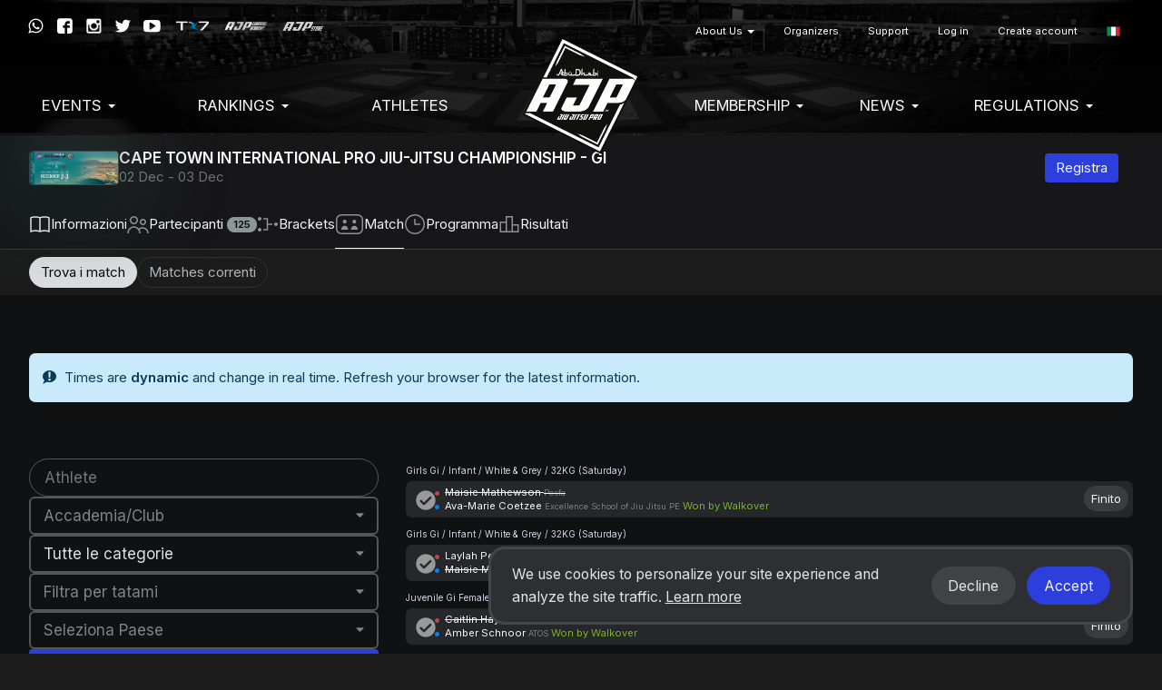

--- FILE ---
content_type: text/html; charset=UTF-8
request_url: https://ajptour.com/it/event/91/schedule/matchlist
body_size: 14020
content:
<!DOCTYPE html>
  <html lang="it">
    <head>
      <meta charset="utf-8">
      <meta http-equiv="X-UA-Compatible" content="IE=edge">

              <meta name="viewport" content="width=device-width, initial-scale=1">
      
      <title>
                  Find matches - CAPE TOWN INTERNATIONAL PRO JIU-JITSU CHAMPIONSHIP - GI - Abu Dhabi Jiu Jitsu Pro
              </title>

      <meta name="author" content="">
      <meta name="csrf-token" content="iZ5RjjbasHoBU7xFVYwhmhVWtQRaKRuRkM0QmhKu">

      <link rel="alternate" hreflang="en" href="https://ajptour.com/en/event/91/schedule/matchlist" />
      <link rel="alternate" hreflang="pt_BR" href="https://ajptour.com/pt_BR/event/91/schedule/matchlist" />
      <link rel="alternate" hreflang="es" href="https://ajptour.com/es/event/91/schedule/matchlist" />
      <link rel="alternate" hreflang="jp" href="https://ajptour.com/jp/event/91/schedule/matchlist" />
      <link rel="alternate" hreflang="fr" href="https://ajptour.com/fr/event/91/schedule/matchlist" />
      <link rel="alternate" hreflang="it" href="https://ajptour.com/it/event/91/schedule/matchlist" />
      <link rel="alternate" hreflang="ru" href="https://ajptour.com/ru/event/91/schedule/matchlist" />
      <link rel="alternate" hreflang="sv" href="https://ajptour.com/sv/event/91/schedule/matchlist" />
      <link rel="alternate" hreflang="cs" href="https://ajptour.com/cs/event/91/schedule/matchlist" />
      <link rel="alternate" hreflang="zh" href="https://ajptour.com/zh/event/91/schedule/matchlist" />
      <link rel="alternate" hreflang="ko" href="https://ajptour.com/ko/event/91/schedule/matchlist" />

      

      
      <script type="cb7bab1c3d3b5398f3f146b2-text/javascript">
                window.locale = 'it';
                  window.showBannerModal = false;
                window.bcToken = "eyJ0eXAiOiJKV1QiLCJhbGciOiJIUzI1NiJ9.eyJzdWIiOiIiLCJleHAiOjE3Njg4ODc1NTN9.XQly-TsaUcI8hk-R-uZbPLhjMYYNd3y6gS6Ho4Zx3ic";
                                var serverTimeDiff = Date.parse('2026-01-20T05:24:13+00:00') - Date.now();
                  var serverTimeOffset = 120;
          var serverTimeformat = 'HH:mm:ss';
                if (isNaN(serverTimeDiff)) {
          serverTimeDiff = 0;
        }
        
      </script>

      <script type="cb7bab1c3d3b5398f3f146b2-text/javascript">
                  window.shortname = 'ajp';
              </script>

      <script type="cb7bab1c3d3b5398f3f146b2-text/javascript">
        var MTIProjectId = '92e67e83-494c-4a08-bf92-256d1e44ea5f';
      </script>

      <script defer src="https://www.gstatic.com/cv/js/sender/v1/cast_sender.js?loadCastFramework=1" type="cb7bab1c3d3b5398f3f146b2-text/javascript"></script>

      <link rel="preconnect" href="https://fonts.googleapis.com">
      <link rel="preconnect" href="https://fonts.gstatic.com" crossorigin>
      <link href="https://fonts.googleapis.com/css2?family=Inter:wght@400;600&display=swap" rel="stylesheet">

              <link rel="stylesheet" href="/build/webpack/styleSmoothcompUaejjf.943d542fe8ae87e77a1f.css" media="all">
      
      <script src="/build/webpack/runtime.943d542fe8ae87e77a1f.js" charset="utf-8" type="cb7bab1c3d3b5398f3f146b2-text/javascript"></script>
      <script src="/build/webpack/vendor.943d542fe8ae87e77a1f.js" charset="utf-8" type="cb7bab1c3d3b5398f3f146b2-text/javascript"></script>
      <script src="/build/webpack/legacyStuff.943d542fe8ae87e77a1f.js" type="cb7bab1c3d3b5398f3f146b2-text/javascript"></script>
      <script src="/build/webpack/app.943d542fe8ae87e77a1f.js" defer type="cb7bab1c3d3b5398f3f146b2-text/javascript"></script>

              <script src="/build/webpack/federation/popupModal.943d542fe8ae87e77a1f.js" defer type="cb7bab1c3d3b5398f3f146b2-text/javascript"></script>
      
      
      <script type="cb7bab1c3d3b5398f3f146b2-text/javascript">
                  window.userId = null;
              </script>

      <script src="/build/webpack/smoothcomp.943d542fe8ae87e77a1f.js" type="cb7bab1c3d3b5398f3f146b2-text/javascript"></script>

              <meta name="description" content="">
        <meta property="og:description" content="">
      
              <meta property="og:image" content="https://ajptour.com/pictures/t/79743-vka7/cape-town-international-pro-jiu-jitsu-championship-gi-2017.jpg">
        <meta property="og:image:width" content="1200">
        <meta property="og:image:height" content="447">
      
      <meta property="og:site_name" content="Abu Dhabi Jiu Jitsu Pro">
      <meta property="og:title" content="Find matches - CAPE TOWN INTERNATIONAL PRO JIU-JITSU CHAMPIONSHIP - GI">
      <meta property="og:type" content="website">
      <meta property="og:url" content="https://ajptour.com/it/event/91/schedule/matchlist">

      <link rel="apple-touch-icon" sizes="180x180" href="/build/webpack/img/favicon/ajp/apple-touch-icon.517f4ac87201fceee8ae..png">
      <link rel="icon" type="image/png" sizes="32x32" href="/build/webpack/img/favicon/ajp/favicon-32x32.b76cabf52edb874344b1..png">
      <link rel="icon" type="image/png" sizes="16x16" href="/build/webpack/img/favicon/ajp/favicon-16x16.27f150c5aea0c468a27f..png">
      <link rel="manifest" href="/manifest.json">
      <link rel="mask-icon" href="/build/webpack/img/favicon/ajp/safari-pinned-tab.cdad3bdd6b0b9c79be85..svg" color="#000000">
      <link rel="shortcut icon" href="/build/webpack/img/favicon/ajp/favicon.88ce690a535196921be8..ico">

      <meta name="msapplication-TileColor" content="#000000">
      <meta name="msapplication-config" content="none">
      <meta name="theme-color" content="#000000">

      
              <script async src="https://www.googletagmanager.com/gtag/js?id=G-L6YWS4ZLSB" type="cb7bab1c3d3b5398f3f146b2-text/javascript"></script>
        <script type="cb7bab1c3d3b5398f3f146b2-text/javascript">
          window.dataLayer = window.dataLayer || [];
          function gtag(){dataLayer.push(arguments);}
          gtag('js', new Date());

          gtag('config', 'G-L6YWS4ZLSB');
        </script>
      
      
              
        
              
              <script type="cb7bab1c3d3b5398f3f146b2-text/javascript">
  window.fbPixels = window.fbPixels || [];
  window.fbPixels.push("182950548200908");

  window.initFacebook = () => {
          !function(f,b,e,v,n,t,s)
          {if(f.fbq)return;n=f.fbq=function(){n.callMethod?
          n.callMethod.apply(n,arguments):n.queue.push(arguments)};
          if(!f._fbq)f._fbq=n;n.push=n;n.loaded=!0;n.version='2.0';
          n.queue=[];t=b.createElement(e);t.async=!0;
          t.src=v;s=b.getElementsByTagName(e)[0];
          s.parentNode.insertBefore(t,s)}(window, document,'script',
          'https://connect.facebook.net/en_US/fbevents.js');
          for (var i=0; i < window.fbPixels.length; i++) {
            fbq('init', window.fbPixels[i]);
          }

          
          
                      fbq('track', 'PageView');
            }

  </script>
      
      
        
  <script type="cb7bab1c3d3b5398f3f146b2-text/javascript">
    window.matCategories = [{"id":0,"name":"Tutte le categorie"},{"id":130,"name":"Sunday","mats":[{"id":776,"name":"Mat 1","visible":true},{"id":832,"name":"Mat 2","visible":true}]},{"id":122,"name":"Saturday","mats":[{"id":774,"name":"Mat 1","visible":true},{"id":775,"name":"Mat 2","visible":true}]}];
    window.currentCategory = '0'
    window.currentMat = ''
    window.users = [];
    window.eventId = 91;
    window.country = null;
    window.search = null;
    window.club = null;
    window.clubs = [{"id":63,"name":"Alian\u00e7a Do Tatame Angola"},{"id":2926,"name":"Arte Sauve SA"},{"id":2404,"name":"ATOS"},{"id":2942,"name":"Black Lotus BJJSA"},{"id":848,"name":"Evolution Mma"},{"id":840,"name":"Excellence School of Jiu Jitsu PE"},{"id":1587,"name":"Gfteam"},{"id":487,"name":"Gracie Barra Angola"},{"id":2260,"name":"Gracie Barra Melrose"},{"id":2940,"name":"Gracie Barra Sunninghill"},{"id":539,"name":"Gracie Jiu Jitsu Cape Town"},{"id":276,"name":"Lions Den"},{"id":289,"name":"Matilha BJJ Angola"},{"id":1294,"name":"MKTEAM"},{"id":1796,"name":"Pesfa"},{"id":2881,"name":"PHiT"},{"id":332,"name":"Pride Fighting Academy"},{"id":881,"name":"Renzo Gracie Academy Cape Town"},{"id":795,"name":"Rio Grappling Club Africa"},{"id":359,"name":"Roger Gracie Academy"},{"id":655,"name":"Rx Team \/ Calasans"},{"id":1797,"name":"Sbg Cape Town"},{"id":741,"name":"Tricore Martial Art Gym"},{"id":1803,"name":"Zenith Bjj"}];

  </script>
  <script src="/build/webpack/event/find_matches.943d542fe8ae87e77a1f.js" defer type="cb7bab1c3d3b5398f3f146b2-text/javascript"></script>
  <style>
      .filter-container{
        @media (min-width: 768px) {
          position: sticky;
          top: calc(var(--main-menu-height) + var(--spacing-32));
        }
      }
      #findMatchesForm {
        display: flex;
        flex-direction: column;
        gap: var(--spacing-8);
      }
      .user-btns {
        display: flex;
        flex-wrap: wrap;
        gap: var(--spacing-8);
      }


  </style>

  </head>

  
    <body class="federation federation-name-ajp event-id-91  event-typeofgame-jiu-jitsu">

        
      <div id="unsupportedBrowserWarning" class="alert alert-warning text-center" style="display: none; margin: 0; border-radius: 0" role="alert">Abbiamo rilevato che potresti utilizzare un browser obsoleto non compatibile con il nostro sito web.</div>
  


                  <nav class="navbar primary mainmenu" style="background-image:url(/build/webpack/img/ajp/ajp-bg.6d7f74992ae65ac447ed..jpg) !important;">

  <div class="container">

    
    <div class="navbar-header">
              <a class="navbar-brand" href="https://ajptour.com/it/federation/1">
          <img src="https://ajptour.com/pictures/t/547516-3pic/ajp.png" class="AJP logo">
        </a>
          </div>


    
    <div class="mobile-menu visible-xs visible-sm full-width pull-left">
      <button type="button" class="navbar-toggle collapsed" data-toggle="collapse" data-target="#menu" aria-expanded="false">
        <span class="sr-only">Toggle navigation</span>
        <span class="icon-bar"></span>
        <span class="icon-bar"></span>
        <span class="icon-bar"></span>
      </button>
    </div>
    <div class="menu-containers pull-right collapse navbar-collapse" id="menu">
  <div class="padding-vertical-xs-16 padding-top-sm-0 pull-left full-width">



    <div class="top-container pull-right">
              <div class="social-media pull-right margin-top-xs-4">
          <a href="https://wa.me/+971508992937" target="_blank" rel="noopener"><span class="icon icon-whatsapp"></span></a>
          <a href="https://facebook.com/ajptour" target="_blank" rel="noopener"><span class="icon icon-facebook"></span></a>
          <a href="https://www.instagram.com/ajptour/" target="_blank" rel="noopener"><span class="icon icon-instagram"></span></a>
          <a href="https://twitter.com/ajptour" target="_blank" rel="noopener"><span class="icon icon-twitter"></span></a>
          <a href="https://www.youtube.com/channel/UC7m2_Wx33tfrMYYVMVqIOzg" target="_blank" rel="noopener"><span class="icon icon-youtube"></span></a>
          <a href="https://tx7.com" target="_blank" rel="noopener"><img src="/build/webpack/img/ajp/sponsors/tx7logo.0554854c722a6ce71b10..png"></a>
          <a href="https://www.ajp.academy" target="_blank" rel="noopener"><img src="/build/webpack/img/ajp/sponsors/ajpacademy.b755cc90b894f353c73f..png"></a>
          <a href="https://www.ajp.store" target="_blank" rel="noopener"><img src="/build/webpack/img/ajp/sponsors/ajpstore.843ad43336479a6e97ac..png" style="opacity:0.8;padding-top:1px;bottom:1px;"></a>
        </div>
      
        <ul class="nav navbar-nav pull-right secondary">
                      <li  class="nav-item dropdown">
     <a  class="nav-link dropdown-toggle" role="button" data-toggle="dropdown" aria-haspopup="true" aria-expanded="false" href="https://ajptour.com/#!">
      About Us
       <b class="caret"></b>     </a>
              <ul class="dropdown-menu">
        <li >
     <a  class="nav-link" href="https://ajptour.com/it/about-us/ajp">
      AJP
          </a>
          </li>
    <li >
     <a  class="nav-link" href="https://ajptour.com/it/about-us/jiu-jitsu">
      Jiu-Jitsu
          </a>
          </li>
    <li >
     <a  class="nav-link" href="https://ajp.academy/ajp-global-partners">
      Global Partners
          </a>
          </li>
    <li >
     <a  class="nav-link" href="https://ajptour.com/it/about-us/sponsors">
      Sponsors
          </a>
          </li>
    <li >
     <a  class="nav-link" href="https://ajptour.com/it/about-us/terms-of-service">
      Terms of service
          </a>
          </li>
    <li >
     <a  class="nav-link" href="https://ajptour.com/it/about-us/privacy-policy">
      Privacy Policy
          </a>
          </li>
        </ul>
      </li>
    <li >
     <a  class="nav-link" href="https://ajptour.com/it/organizers">
      Organizers
          </a>
          </li>
    <li >
     <a  class="nav-link" href="https://ajptour.com/it/support">
      Support
          </a>
          </li>
  
          
                      <li>
              <a href="https://ajptour.com/it/auth/login">Log in</a>
            </li>
            <li>
              <a href="https://ajptour.com/it/auth/register">Create account</a>
            </li>
          
                    <li class='language-selector'>
    <a href='#' class='dropdown-toggle account' data-toggle='dropdown' role='button' aria-haspopup='true' aria-expanded='false'>
                    <span class='flag-icon flag-icon-it'></span>
            </a>
    <ul class='dropdown-menu'>
                  <li>
            <a lang="en" href='https://ajptour.com/en/event/91/schedule/matchlist'>
              English
                              <span class='flag-icon flag-icon-us'></span>
                              <span class='flag-icon flag-icon-gb'></span>
                          </a>
          </li>
                  <li>
            <a lang="pt_BR" href='https://ajptour.com/pt_BR/event/91/schedule/matchlist'>
              Português
                              <span class='flag-icon flag-icon-br'></span>
                              <span class='flag-icon flag-icon-pt'></span>
                          </a>
          </li>
                  <li>
            <a lang="es" href='https://ajptour.com/es/event/91/schedule/matchlist'>
              Español
                              <span class='flag-icon flag-icon-es'></span>
                              <span class='flag-icon flag-icon-mx'></span>
                          </a>
          </li>
                  <li>
            <a lang="de" href='https://ajptour.com/de/event/91/schedule/matchlist'>
              Deutsch
                              <span class='flag-icon flag-icon-de'></span>
                          </a>
          </li>
                  <li>
            <a lang="nl" href='https://ajptour.com/nl/event/91/schedule/matchlist'>
              Nederlands
                              <span class='flag-icon flag-icon-nl'></span>
                          </a>
          </li>
                  <li>
            <a lang="jp" href='https://ajptour.com/jp/event/91/schedule/matchlist'>
              日本語
                              <span class='flag-icon flag-icon-jp'></span>
                          </a>
          </li>
                  <li>
            <a lang="fr" href='https://ajptour.com/fr/event/91/schedule/matchlist'>
              Français
                              <span class='flag-icon flag-icon-fr'></span>
                          </a>
          </li>
                  <li>
            <a lang="it" href='https://ajptour.com/it/event/91/schedule/matchlist'>
              Italiano
                              <span class='flag-icon flag-icon-it'></span>
                          </a>
          </li>
                  <li>
            <a lang="no" href='https://ajptour.com/no/event/91/schedule/matchlist'>
              Norsk
                              <span class='flag-icon flag-icon-no'></span>
                          </a>
          </li>
                  <li>
            <a lang="pl" href='https://ajptour.com/pl/event/91/schedule/matchlist'>
              Polski
                              <span class='flag-icon flag-icon-pl'></span>
                          </a>
          </li>
                  <li>
            <a lang="ru" href='https://ajptour.com/ru/event/91/schedule/matchlist'>
              Русский
                              <span class='flag-icon flag-icon-ru'></span>
                          </a>
          </li>
                  <li>
            <a lang="sv" href='https://ajptour.com/sv/event/91/schedule/matchlist'>
              Svenska
                              <span class='flag-icon flag-icon-se'></span>
                          </a>
          </li>
                  <li>
            <a lang="cs" href='https://ajptour.com/cs/event/91/schedule/matchlist'>
              Čeština
                              <span class='flag-icon flag-icon-cz'></span>
                          </a>
          </li>
                  <li>
            <a lang="sr_RS" href='https://ajptour.com/sr_RS/event/91/schedule/matchlist'>
              Srpski
                              <span class='flag-icon flag-icon-rs'></span>
                          </a>
          </li>
                  <li>
            <a lang="zh" href='https://ajptour.com/zh/event/91/schedule/matchlist'>
              简体中文
                              <span class='flag-icon flag-icon-cn'></span>
                          </a>
          </li>
                  <li>
            <a lang="ko" href='https://ajptour.com/ko/event/91/schedule/matchlist'>
              한국어
                              <span class='flag-icon flag-icon-kr'></span>
                          </a>
          </li>
                  <li>
            <a lang="ar" href='https://ajptour.com/ar/event/91/schedule/matchlist'>
              العربية
                              <span class='flag-icon flag-icon-ae'></span>
                          </a>
          </li>
                  <li>
            <a lang="ua" href='https://ajptour.com/ua/event/91/schedule/matchlist'>
              Українська
                              <span class='flag-icon flag-icon-ua'></span>
                          </a>
          </li>
            </ul>
</li>
        </ul>
    </div>

    <ul class="nav navbar-nav pull-right clear">
              <li  class="nav-item dropdown">
     <a  class="nav-link dropdown-toggle" role="button" data-toggle="dropdown" aria-haspopup="true" aria-expanded="false" href="https://ajptour.com/#!">
      EVENTS
       <b class="caret"></b>     </a>
              <ul class="dropdown-menu">
        <li >
     <a  class="nav-link" href="https://ajptour.com/federation/1/events">
      Upcoming Events
          </a>
          </li>
    <li >
     <a  class="nav-link" href="https://ajptour.com/it/events-1/events-calendar-2026">
      Events Calendar 2026
          </a>
          </li>
    <li >
     <a  class="nav-link" href="https://ajptour.com/federation/1/events/pasts">
      Past Events
          </a>
          </li>
        </ul>
      </li>
    <li  class="nav-item dropdown">
     <a  class="nav-link dropdown-toggle" role="button" data-toggle="dropdown" aria-haspopup="true" aria-expanded="false" href="https://ajptour.com/#!">
      Rankings
       <b class="caret"></b>     </a>
              <ul class="dropdown-menu">
        <li >
     <a  class="nav-link" href="https://ajptour.com/en/federation/1/ranking/season/13/98-abu-dhabi-grand-slam-world-tour-rank">
      Abu Dhabi Grand Slam World Tour Rank 25-26
          </a>
          </li>
    <li >
     <a  class="nav-link" href="https://ajptour.com/en/federation/1/ranking/season/14/101-ajp-tour-rank">
      AJP Tour GI Rank 25-26
          </a>
          </li>
    <li >
     <a  class="nav-link" href="https://ajptour.com/en/federation/1/ranking/season/14/323-ajp-tour-no-gi-rank">
      AJP NO-GI Rank 25-26
          </a>
          </li>
    <li >
     <a  class="nav-link" href="https://ajptour.com/it/rankings/ajp-awards-hall">
      AJP Awards Hall
          </a>
          </li>
        </ul>
      </li>
    <li >
     <a  class="nav-link" href="https://ajptour.com/en/user">
      Athletes
          </a>
          </li>
    <li  class="nav-item dropdown">
     <a  class="nav-link dropdown-toggle" role="button" data-toggle="dropdown" aria-haspopup="true" aria-expanded="false" href="https://ajptour.com/#!">
      Membership
       <b class="caret"></b>     </a>
              <ul class="dropdown-menu">
        <li >
     <a  class="nav-link" href="https://ajptour.com/en/federation/1/membership">
      Become a Member
          </a>
          </li>
    <li >
     <a  class="nav-link" href="https://ajptour.com/en/ajp-terms-and-conditions">
      Terms & Conditions
          </a>
          </li>
    <li >
     <a  class="nav-link" href="https://ajptour.com/en/federation/1/academies/plans">
      Register Your Academy
          </a>
          </li>
    <li >
     <a  class="nav-link" href="https://ajptour.com/federation/1/academies">
      Academies Registered
          </a>
          </li>
    <li >
     <a  class="nav-link" href="https://ajptour.com/en/federation/1/ajp-belt-certification-terms-conditions">
      Belt Certificate Terms & Conditions
          </a>
          </li>
    <li >
     <a  class="nav-link" href="https://ajptour.helpscoutdocs.com">
      FAQ
          </a>
          </li>
        </ul>
      </li>
    <li  class="nav-item dropdown">
     <a  class="nav-link dropdown-toggle" role="button" data-toggle="dropdown" aria-haspopup="true" aria-expanded="false" href="https://ajptour.com/#!">
      News
       <b class="caret"></b>     </a>
              <ul class="dropdown-menu">
        <li >
     <a  class="nav-link" href="https://ajptour.com/en/federation/1/news">
      Blog & News
          </a>
          </li>
    <li >
     <a  class="nav-link" href="https://www.youtube.com/channel/UC7m2_Wx33tfrMYYVMVqIOzg/videos">
      Video Library
          </a>
          </li>
    <li >
     <a  class="nav-link" href="https://ajptour.com/it/news/jiu-jitsu-world-mag">
      Jiu-Jitsu World Mag
          </a>
          </li>
    <li >
     <a  class="nav-link" href="https://ajptour.com/it/news/social-media">
      Social Media
          </a>
          </li>
        </ul>
      </li>
    <li  class="nav-item dropdown">
     <a  class="nav-link dropdown-toggle" role="button" data-toggle="dropdown" aria-haspopup="true" aria-expanded="false" href="https://ajptour.com/#!">
      Regulations
       <b class="caret"></b>     </a>
              <ul class="dropdown-menu">
        <li  class="nav-item dropdown">
     <a  class="nav-link dropdown-toggle" role="button" data-toggle="dropdown" aria-haspopup="true" aria-expanded="false" href="https://ajptour.com/#!">
      Competition Regulations
       <b class="caret"></b>     </a>
              <ul class="dropdown-menu">
        <li >
     <a  class="nav-link" href="https://ajptour.com/ajp-competition-regulations">
      Competition 
          </a>
          </li>
    <li >
     <a  class="nav-link" href="https://ajptour.com/en/ajp-divisions">
      Divisions
          </a>
          </li>
    <li >
     <a  class="nav-link" href="https://ajptour.com/it/regulations/competition-regulations/ranking-definitions-1">
      Ranking Definitions
          </a>
          </li>
    <li >
     <a  class="nav-link" href="https://ajptour.com/it/regulations/competition-regulations/career-prizes">
      Career Prizes
          </a>
          </li>
    <li >
     <a  class="nav-link" href="https://ajptour.com/it/regulations/competition-regulations/anti-doping-rules">
      Anti-Doping Rules
          </a>
          </li>
        </ul>
      </li>
    <li  class="nav-item dropdown">
     <a  class="nav-link dropdown-toggle" role="button" data-toggle="dropdown" aria-haspopup="true" aria-expanded="false" href="https://ajptour.com/#!">
      Competition Rules
       <b class="caret"></b>     </a>
              <ul class="dropdown-menu">
        <li >
     <a  class="nav-link" href="https://ajptour.com/it/regulations/competition-rules/uniform-policies">
      Uniform Policies
          </a>
          </li>
    <li >
     <a  class="nav-link" href="https://ajptour.com/it/regulations/competition-rules/graduation-system">
      Graduation System
          </a>
          </li>
    <li >
     <a  class="nav-link" href="https://ajptour.com/it/regulations/competition-rules/ajp-jiu-jitsu-rules">
      AJP Jiu-Jitsu Rules
          </a>
          </li>
    <li >
     <a  class="nav-link" href="https://ajptour.com/it/regulations/competition-rules/ajp-grappling-rules">
      AJP Grappling Rules
          </a>
          </li>
    <li >
     <a  class="nav-link" href="https://ajptour.com/it/regulations/competition-rules/ajp-parajiu-jitsu-rules">
      AJP Parajiu-Jitsu Rules
          </a>
          </li>
    <li >
     <a  class="nav-link" href="https://ajptour.com/it/regulations/competition-rules/var-video-assistant-referee">
      V.A.R. Video Assistant Referee
          </a>
          </li>
    <li >
     <a  class="nav-link" href="https://ajptour.com/it/regulations/competition-rules/athletes-rules-of-conduct">
      Athletes' Rules of Conduct 
          </a>
          </li>
    <li >
     <a  class="nav-link" href="https://ajptour.com/it/regulations/competition-rules/rules-videos">
      Rules Videos
          </a>
          </li>
    <li >
     <a  class="nav-link" href="https://ajptour.com/it/regulations/competition-rules/courses">
      Courses
          </a>
          </li>
        </ul>
      </li>
        </ul>
      </li>
  
          </ul>
  </div>

</div>

  </div>
</nav>
      
  
  <div class="content">
                                
    <noscript>
      <div class="alert alert-warning text-center margin-xs-8">
        You need to enable JavaScript in order to use Smoothcomp
      </div>
    </noscript>

    
                <div class="event-header hidden-print hidden-tv sc-26">
  <div class="sc-container">
    <div class="event-info">
      <a href="https://ajptour.com/it/event/91">
        <div class="event-avatar">
          <img
    class="bottom-layer"
    style=""
    alt=""
    src="https://ajptour.com/pictures/t/79744-y8sf/cape-town-international-pro-jiu-jitsu-championship-gi-2017.jpg"
      />
          <img
    class="top-layer"
    style=""
    alt=""
    src="https://ajptour.com/pictures/t/79744-y8sf/cape-town-international-pro-jiu-jitsu-championship-gi-2017.jpg"
      />
        </div>
      </a>

      <div class="event-title flex-grow-1">
        <a href="https://ajptour.com/it/event/91">
          <h1>CAPE TOWN INTERNATIONAL PRO JIU-JITSU CHAMPIONSHIP - GI</h1>
        </a>

        <div class="sub-header date mute flex-grow-1 hidden-xs">
          02 Dec

                    - 03 Dec
                  </div>
      </div>

      <div class="event-btns">
                        <a class="reg-btn-desktop sc-btn sc-btn-primary sc-btn-sm" href="https://ajptour.com/it/event/91/register" onclick="if (!window.__cfRLUnblockHandlers) return false; preventDoubleClick(this, event)" data-cf-modified-cb7bab1c3d3b5398f3f146b2-="">
          Registra        </a>
      </div>
    </div>
  </div>

  
    <ul class="sc-nav sc-nav-sm sc-nav-tabs sc-nav-tabs-icons sc-nav-container text-truncate">
            <li
        class="not-active noChilds"
              >
              <a href="https://ajptour.com/it/event/91">
                            <svg width="24" height="24" viewBox="0 0 24 24" fill="none" xmlns="http://www.w3.org/2000/svg">
<path fill-rule="evenodd" clip-rule="evenodd" d="M2.75 18.9538V5.34658C5.5063 4.41312 8.4937 4.41312 11.25 5.34658V18.9538C8.47833 18.1198 5.52167 18.1198 2.75 18.9538ZM12.0001 20.7459C11.9114 20.747 11.8204 20.7323 11.7303 20.6996L11.5281 20.626C8.60306 19.5624 5.39694 19.5624 2.4719 20.626L2.25631 20.7044L1.25 21.0704V19.9996V4.81778V4.29245L1.74369 4.11293L1.95929 4.03453C5.2019 2.8554 8.75481 2.85049 12 4.0198C15.2452 2.85049 18.7981 2.8554 22.0407 4.03453L22.2563 4.11293L22.75 4.29245V4.81778V19.9996V21.0704L21.7437 20.7044L21.5281 20.626C18.6031 19.5624 15.3969 19.5624 12.4719 20.626L12.2697 20.6996C12.1797 20.7323 12.0887 20.747 12.0001 20.7459ZM12.75 18.9538C15.5217 18.1198 18.4783 18.1198 21.25 18.9538V5.34658C18.4937 4.41312 15.5063 4.41312 12.75 5.34658V18.9538Z" fill="#F4F6FB" fill-opacity="0.9"/>
</svg>
                    <span>
                        
            Info<span class="hidden-xs">rmazioni</span>
          </span>
              </a>
                    </li>
            <li
        class="not-active noChilds"
              >
              <a href="https://ajptour.com/it/event/91/participants">
                            <svg width="24" height="24" viewBox="0 0 24 24" fill="none" xmlns="http://www.w3.org/2000/svg">
<path fill-rule="evenodd" clip-rule="evenodd" d="M10.5 7.5C10.5 5.84315 9.15685 4.5 7.5 4.5C5.84315 4.5 4.5 5.84315 4.5 7.5C4.5 9.15685 5.84315 10.5 7.5 10.5C9.15685 10.5 10.5 9.15685 10.5 7.5ZM12 7.5C12 5.01472 9.98528 3 7.5 3C5.01472 3 3 5.01472 3 7.5C3 9.98528 5.01472 12 7.5 12C9.98528 12 12 9.98528 12 7.5ZM19.5 9.5C19.5 8.39543 18.6046 7.5 17.5 7.5C16.3954 7.5 15.5 8.39543 15.5 9.5C15.5 10.6046 16.3954 11.5 17.5 11.5C18.6046 11.5 19.5 10.6046 19.5 9.5ZM21 9.5C21 7.567 19.433 6 17.5 6C15.567 6 14 7.567 14 9.5C14 11.433 15.567 13 17.5 13C19.433 13 21 11.433 21 9.5ZM1.75 22C1.75 18.4949 4.37574 15.75 7.5 15.75C10.6243 15.75 13.25 18.4949 13.25 22H14.75C14.75 20.5191 14.3579 19.1246 13.674 17.9377C14.5795 17.1955 15.7378 16.75 17 16.75C19.8995 16.75 22.25 19.1005 22.25 22H23.75C23.75 18.2721 20.7279 15.25 17 15.25C15.4133 15.25 13.9544 15.7975 12.802 16.7139C11.4868 15.2036 9.60992 14.25 7.5 14.25C3.44456 14.25 0.25 17.7731 0.25 22H1.75Z" fill="#F4F6FB" fill-opacity="0.55"/>
</svg>
                    <span>
                        Partecipanti
            <span class="badge">125</span>
          </span>
              </a>
                    </li>
            <li
        class="not-active noChilds"
              >
              <a href="https://ajptour.com/it/event/91/schedule/brackets">
                            <svg width="24" height="24" viewBox="0 0 24 24" fill="none" xmlns="http://www.w3.org/2000/svg">
<path fill-rule="evenodd" clip-rule="evenodd" d="M1 6C1 4.89543 1.89543 4 3 4C4.10457 4 5 4.89543 5 6C5 7.10457 4.10457 8 3 8C1.89543 8 1 7.10457 1 6ZM7 6.75H10.75V12V17.25H7V18.75H11.5H12.25V18V12.75H17V11.25H12.25V6V5.25H11.5H7V6.75ZM21 10C19.8954 10 19 10.8954 19 12C19 13.1046 19.8954 14 21 14C22.1046 14 23 13.1046 23 12C23 10.8954 22.1046 10 21 10ZM3 16C1.89543 16 1 16.8954 1 18C1 19.1046 1.89543 20 3 20C4.10457 20 5 19.1046 5 18C5 16.8954 4.10457 16 3 16Z" fill="#F4F6FB" fill-opacity="0.55"/>
</svg>
                    <span>
                        Brackets
            
          </span>
              </a>
                    </li>
            <li
        class="active noChilds"
              >
              <a href="https://ajptour.com/it/event/91/schedule/matchlist">
                            <svg width="32" height="24" viewBox="0 0 32 24" fill="none" xmlns="http://www.w3.org/2000/svg">
<path fill-rule="evenodd" clip-rule="evenodd" d="M21.28 2.5H10.72C8.95759 2.5 7.72902 2.50124 6.77368 2.58186C5.83674 2.66093 5.30007 2.80822 4.89432 3.02305C4.09711 3.44516 3.44516 4.09711 3.02305 4.89432C2.80822 5.30007 2.66093 5.83674 2.58186 6.77368C2.50124 7.72902 2.5 8.95759 2.5 10.72V13.28C2.5 15.0424 2.50124 16.271 2.58186 17.2263C2.66093 18.1633 2.80822 18.6999 3.02305 19.1057C3.44516 19.9029 4.09711 20.5548 4.89432 20.9769C5.30007 21.1918 5.83674 21.3391 6.77368 21.4181C7.72902 21.4988 8.95759 21.5 10.72 21.5H21.28C23.0424 21.5 24.271 21.4988 25.2263 21.4181C26.1633 21.3391 26.6999 21.1918 27.1057 20.9769C27.9029 20.5548 28.5548 19.9029 28.9769 19.1057C29.1918 18.6999 29.3391 18.1633 29.4181 17.2263C29.4988 16.271 29.5 15.0424 29.5 13.28V10.72C29.5 8.95759 29.4988 7.72902 29.4181 6.77368C29.3391 5.83674 29.1918 5.30007 28.9769 4.89432C28.5548 4.09711 27.9029 3.44516 27.1057 3.02305C26.6999 2.80822 26.1633 2.66093 25.2263 2.58186C24.271 2.50124 23.0424 2.5 21.28 2.5ZM1.69741 4.19242C1 5.50959 1 7.24639 1 10.72V13.28C1 16.7536 1 18.4904 1.69741 19.8076C2.26021 20.8705 3.12948 21.7398 4.19242 22.3026C5.50959 23 7.2464 23 10.72 23H21.28C24.7536 23 26.4904 23 27.8076 22.3026C28.8705 21.7398 29.7398 20.8705 30.3026 19.8076C31 18.4904 31 16.7536 31 13.28V10.72C31 7.2464 31 5.50959 30.3026 4.19242C29.7398 3.12948 28.8705 2.26021 27.8076 1.69741C26.4904 1 24.7536 1 21.28 1H10.72C7.24639 1 5.50959 1 4.19242 1.69741C3.12948 2.26021 2.26021 3.12948 1.69741 4.19242ZM7 17.5941C7 15.888 8.05369 14.3792 9.60277 13.8672C10.3294 13.627 11.1086 13.627 11.8352 13.8672C13.3843 14.3792 14.438 15.888 14.438 17.5941C14.438 17.8183 14.265 18 14.0517 18H7.38636C7.17298 18 7 17.8183 7 17.5941ZM17.562 17.5941C17.562 15.888 18.6157 14.3792 20.1648 13.8672C20.8914 13.627 21.6706 13.627 22.3972 13.8672C23.9463 14.3792 25 15.888 25 17.5941C25 17.8183 24.827 18 24.6136 18H17.9483C17.735 18 17.562 17.8183 17.562 17.5941ZM8.59387 9.125C8.59387 7.95139 9.54533 7 10.719 7C11.8927 7 12.8442 7.95139 12.8442 9.125C12.8442 10.2986 11.8927 11.25 10.719 11.25C9.54533 11.25 8.59387 10.2986 8.59387 9.125ZM19.1559 9.125C19.1559 7.95139 20.1073 7 21.281 7C22.4547 7 23.4062 7.95139 23.4062 9.125C23.4062 10.2986 22.4547 11.25 21.281 11.25C20.1073 11.25 19.1559 10.2986 19.1559 9.125Z" fill="#F4F6FB" fill-opacity="0.55"/>
</svg>
                    <span>
                        Match
            
          </span>
              </a>
                    </li>
            <li
        class="not-active noChilds"
              >
              <a href="https://ajptour.com/it/event/91/schedule/new">
                            <svg width="24" height="24" viewBox="0 0 24 24" fill="none" xmlns="http://www.w3.org/2000/svg">
<path fill-rule="evenodd" clip-rule="evenodd" d="M21.5 12C21.5 17.2467 17.2467 21.5 12 21.5C6.75329 21.5 2.5 17.2467 2.5 12C2.5 6.75329 6.75329 2.5 12 2.5C17.2467 2.5 21.5 6.75329 21.5 12ZM23 12C23 18.0751 18.0751 23 12 23C5.92487 23 1 18.0751 1 12C1 5.92487 5.92487 1 12 1C18.0751 1 23 5.92487 23 12ZM11.25 6V12V12.75H12H18V11.25H12.75V6H11.25Z" fill="#F4F6FB" fill-opacity="0.55"/>
</svg>
                    <span>
                        
            Programma
          </span>
              </a>
                    </li>
            <li
        class="not-active noChilds"
              >
              <a href="https://ajptour.com/it/event/91/results">
                            <svg width="24" height="24" viewBox="0 0 24 24" fill="none" xmlns="http://www.w3.org/2000/svg">
<path fill-rule="evenodd" clip-rule="evenodd" d="M9.5 4.5H14.5V12V13.5V19.5H9.5V10.5V9V4.5ZM14.5 21H9.5H8H3H1.5V19.5V10.5V9H3H8V4.5V3H9.5H14.5H16V4.5V12H21H22.5V13.5V19.5V21H21H16H14.5ZM16 19.5H21V13.5H16V19.5ZM8 10.5V19.5H3V10.5H8Z" fill="#F4F6FB" fill-opacity="0.55"/>
</svg>
                    <span>
                        Risultati
            
          </span>
              </a>
                    </li>
            <li
        class="not-active noChilds reg-btn-mobile"
              >
              <a href="https://ajptour.com/it/event/91/register">
                            <svg width="24" height="24" viewBox="0 0 24 24" fill="none" xmlns="http://www.w3.org/2000/svg">
<path fill-rule="evenodd" clip-rule="evenodd" d="M5.57743 17.2642L4.87322 19.8888L9.65263 21.1717L10.0034 20.4679C10.3485 19.7756 11.1448 19.3991 11.9196 19.6071C12.6944 19.8151 13.1953 20.5397 13.1474 21.3118L13.0988 22.0968L17.8782 23.3797L23 4.29071L18.2206 3.00778L17.8698 3.71163C17.5247 4.40392 16.7284 4.78036 15.9536 4.57238C15.1788 4.36439 14.6779 3.63975 14.7258 2.86769L14.7745 2.08273L9.99506 0.799789L8.5814 6.06846C8.42253 6.15867 8.24911 6.23056 8.06271 6.28031C7.1403 6.52654 6.18328 6.14501 5.67441 5.3783L5.22811 4.70586L1.20737 6.45766L5.57743 17.2642ZM8.72291 18.9299L7.23027 18.5292L11.3548 3.1571L12.8474 3.55777C13.0721 4.90001 14.0542 6.05481 15.455 6.43083C16.8558 6.80685 18.2839 6.29902 19.1503 5.24965L20.6429 5.65032L16.5184 21.0224L15.0258 20.6217C14.8011 19.2795 13.8191 18.1247 12.4182 17.7487C11.0174 17.3726 9.58929 17.8805 8.72291 18.9299ZM7.97167 8.25153L6.39799 14.1609L3.69362 7.47338L4.59513 7.0806C5.46966 7.95015 6.71008 8.3987 7.97167 8.25153Z" fill="#F4F6FB" fill-opacity="0.9"/>
</svg>
                    <span>
                        Registra
            
          </span>
              </a>
                    </li>
  </ul>


</div>

<style>



  .event-header > .sc-container {
    position: relative;
  }

  .event-header .event-info {
    display: flex;
    gap: var(--spacing-16);
    padding-top: var(--spacing-16);
    color: var(--white);
  }

  .event-header .event-info h1 {
    font-size: var(--font-size-medium);
    margin: 0;
  }


  .event-header .event-info .event-title .sub-header {
    margin-bottom: calc(var(--spacing-2) * -1);
  }

  .event-header .event-avatar {
    position: relative;
  }

  .event-header .event-avatar .bottom-layer {
    position: absolute;
    inset: 0;
    border-radius: var(--spacing-12);
    filter: blur(50px);
  }

  .event-header .event-avatar .top-layer {
    position: relative;
  }

  .event-header .event-info .event-avatar img {
    border-radius: var(--spacing-4);
    height: calc(var(--spacing-32) * 1.1875);
    max-width: unset;
    border: 1px solid rgba(255, 255, 255, 0.15);
    box-shadow: 0px 25px 50px 0px rgba(0, 0, 0, 0.50);
    width: auto;
  }

  .event-header .event-btns {
    display: flex;
    align-items: center;
    gap: var(--spacing-4);
    right: calc(var(--sc-container-padding) / 2);
  }
  .event-header .settings-btn-mobile {
    background: var(--gray-2) !important;
    box-shadow: 0px 0px 26px 5px var(--gray-1);
  }
  .event-header .settings-btn-desktop {
    display: none;
  }
  .event-header .reg-btn-desktop {
    display: none;
  }
  .event-header .reg-btn-mobile a {
    opacity: 1;
    color: var(--light-blue) !important;
  }
  .event-header .reg-btn-mobile svg path {
    fill: var(--light-blue) !important;
  }



  .event-header {
    position: relative;
    z-index: 3;
    display: flex;
    flex-direction: column;
    background: var(--gray-1);
    border-bottom: 1px solid var(--white-15);
  }

  .event-header .sc-nav.text-truncate li a span {
    overflow: hidden;
    text-overflow: ellipsis;
    white-space: nowrap;
    max-width: 100%;
  }

  .event-header .sc-nav .badge {
    color: var(--black);
  }
  @media (max-width: 991px) {
    .event-header .sc-nav .badge {
          position: absolute;
          top: 1px;
          right: 0;
    }
  }


  .event-header .sc-nav {
    margin-top: var(--spacing-12);
  }

    .event-header .event-info {
      align-items: center;
    }
  @media (min-width: 576px) {

    .event-header .event-info .event-title,
    .event-header .event-info .event-title > a,
    .event-header .event-info .event-title h1 {
      white-space: nowrap;
      overflow: hidden;
      text-overflow: ellipsis;
    }

    .event-header .event-info .event-btns {
      position: relative;
      inset: 0;
    }

    .event-header .settings-btn-mobile {
      display: none;
    }
    .event-header .settings-btn-desktop {
      display: flex;
    }
    .event-header .reg-btn-desktop {
      display: flex;
    }
    .event-header .reg-btn-mobile {
      display: none !important;
    }
  }

  @media (min-width: 768px) {
    .event-header .sc-nav {
      margin-top: var(--spacing-16);
    }
  }

  body.left-sidebar-undocked .settings-btn-desktop {
    opacity: 1;
  }

</style>
    
      <div id="match-tabs" class="sc-26 sc-event-submenu">
  <ul class="sc-nav sc-nav-sm sc-nav-pills sc-nav-pills-rounded sc-nav-container padding-vertical-xs-8">
            <li
        class="active noChilds sc-context-menu-item"
              >
              <a href="https://ajptour.com/it/event/91/schedule/matchlist">
                          <span>
                        Trova i match
            
          </span>
              </a>
                    </li>
            <li
        class="not-active noChilds sc-context-menu-item"
              >
              <a href="https://ajptour.com/it/event/91/schedule/matches">
                          <span>
                        Matches correnti
            
          </span>
              </a>
                    </li>
  </ul>

</div>

  <section class="boost">
    <div id="matchlist" class="match-list sc-26">
      <article>
        <div class="sc-container">
          <div class="row">
            <div class="col-sm-12">
              <div class="alert alert-info margin-top-xs-0" role="alert">
                <span class="icon-warning"></span>
                                  Times are <strong>dynamic</strong> and change in real time. Refresh your browser for the latest information.                              </div>
            </div>
          </div>
          <div class="margin-bottom-xs-32">
            <h6 v-if="users.users || users.academies" >Quick filters</h6>
            <div class="user-btns">
              <div
                v-for="user in users.users"
                :key="user.name"
                class="sc-btn sc-btn-small"
                @click="filter({type: 'search', value: user.name})"
              >
                <span class="icon-user"></span>
                <span class="btn-text"> {{ user.name }} </span>
              </div>
              <div
                v-for="club in users.academies"
                :key="club.id"
                class="user-btns"
              >
                <div
                  class="sc-btn sc-btn-small"
                  @click="filter({type: 'club', value: club.id})"
                >
                  <span class="icon-academy"></span>
                  <span class="btn-text"> {{ club.name}} </span>
                </div>
              </div>
            </div>
          </div>

          <div class="row">
            <div
              class="col-sm-4 filter-container margin-bottom-xs-32"

            >
              <form method="GET" id="findMatchesForm" novalidate>
              <input
                v-model="form.search"
                class="sc-form-control sc-form-control-outline sc-input sc-input-rounded full-width"
                type="text"
                placeholder="Athlete"
                name="search"
                id="fighter"
              />
              <dropdown
                name="club"
                id="club"
                :options="clubs"
                placeholder="Accademia/Club"
                v-model="form.club"
                label-key="name"
                value-key="id"
              >
              </dropdown>
              <dropdown
                v-model="form.category"
                name="catid"
                id="catid"
                :options="matCategories"
                :can-clear="false"
                placeholder="Tutte le categorie"

                label-key="name"
                value-key="id"
                @input="categoryChanged"
              >
              </dropdown>
              <dropdown
                name="mat"
                :options="availableMats"
                placeholder="Filtra per tatami"
                v-model="form.mat"
                label-key="name"
                value-key="id"
              ></dropdown>
              <country-input
                v-model="form.country"
                class="sc-multiselect-country"
                :class="{
                  'banan': form.country
                }"
              ></country-input>
              <input type="hidden" :value="form.country" name="country" />
              <input type="submit" value="Cerca" class="sc-btn sc-btn-primary full-width" style="border:0;">
              <a
                v-if="hasFiltered"
                href="https://ajptour.com/it/event/91/schedule/matchlist"
                type="button"
                class="sc-btn sc-btn-link full-width"
              >
                Reset all filters              </a>
              </form>



            </div>
            <div class="col-sm-8">
              <div class="matches-list welled with-bracket">
                                  <div class="category-row">
                    Girls Gi / Infant / White &amp; Grey / 32KG
                                        (Saturday)
                  </div>
                  <div
  data-toggle="collapse"
  data-target=".collapse37382"
  aria-expanded="false"
  aria-controls="#collapse37382"
  class="match-row well well-inverted well-extra-condensed
      end
    ">

  <div class="number"></div>
      <div class="eta sc-btn sc-btn-default sc-btn-tiny sc-btn-rounded pull-right">Finito</div>
          


    <span class="participant not-ok wo ">
                  Maisie  Mathewson
      <span class="club">Pesfa</span>
                          </span>

  <br>
    


    <span class="participant ok ">
                  Ava-Marie Coetzee
      <span class="club">Excellence School of Jiu Jitsu PE</span>
                        <span class="text-success">
            Won by Walkover                                  </span>
                    </span>

  <br>

<div class="collapse collapse37382">
  <div class="margin-vertical-xs-8 flex gap-4">
              <a class="btn btn-sm btn-secondary " href="https://ajptour.com/it/event/91/bracket/3629">
                  Bracket
              </a>
                  <a class="btn btn-sm btn-info profile" href="https://ajptour.com/it/profile/25339">
        <span class="icon-user"></span>
        Maisie  Mathewson
      </a>
          <a class="btn btn-sm btn-info profile" href="https://ajptour.com/it/profile/25871">
        <span class="icon-user"></span>
        Ava-Marie Coetzee
      </a>
    
  </div>
</div>

</div>
                                  <div class="category-row">
                    Girls Gi / Infant / White &amp; Grey / 32KG
                                        (Saturday)
                  </div>
                  <div
  data-toggle="collapse"
  data-target=".collapse37383"
  aria-expanded="false"
  aria-controls="#collapse37383"
  class="match-row well well-inverted well-extra-condensed
      end
    ">

  <div class="number"></div>
      <div class="eta sc-btn sc-btn-default sc-btn-tiny sc-btn-rounded pull-right">Finito</div>
          


    <span class="participant ok ">
                  Laylah Petersen
      <span class="club">Excellence School of Jiu Jitsu PE</span>
                        <span class="text-success">
            Won by Walkover                                  </span>
                    </span>

  <br>
    


    <span class="participant not-ok wo ">
                  Maisie  Mathewson
      <span class="club">Pesfa</span>
                          </span>

  <br>

<div class="collapse collapse37383">
  <div class="margin-vertical-xs-8 flex gap-4">
              <a class="btn btn-sm btn-secondary " href="https://ajptour.com/it/event/91/bracket/3629">
                  Bracket
              </a>
                  <a class="btn btn-sm btn-info profile" href="https://ajptour.com/it/profile/25283">
        <span class="icon-user"></span>
        Laylah Petersen
      </a>
          <a class="btn btn-sm btn-info profile" href="https://ajptour.com/it/profile/25339">
        <span class="icon-user"></span>
        Maisie  Mathewson
      </a>
    
  </div>
</div>

</div>
                                  <div class="category-row">
                    Juvenile Gi Female / White / 63KG
                                        (Saturday)
                  </div>
                  <div
  data-toggle="collapse"
  data-target=".collapse37385"
  aria-expanded="false"
  aria-controls="#collapse37385"
  class="match-row well well-inverted well-extra-condensed
      end
    ">

  <div class="number"></div>
      <div class="eta sc-btn sc-btn-default sc-btn-tiny sc-btn-rounded pull-right">Finito</div>
          


    <span class="participant not-ok wo ">
                  Caitlin Hayes
      <span class="club">Sbg Cape Town</span>
                          </span>

  <br>
    


    <span class="participant ok ">
                  Amber Schnoor
      <span class="club">ATOS</span>
                        <span class="text-success">
            Won by Walkover                                  </span>
                    </span>

  <br>

<div class="collapse collapse37385">
  <div class="margin-vertical-xs-8 flex gap-4">
              <a class="btn btn-sm btn-secondary " href="https://ajptour.com/it/event/91/bracket/3630">
                  Bracket
              </a>
                  <a class="btn btn-sm btn-info profile" href="https://ajptour.com/it/profile/25569">
        <span class="icon-user"></span>
        Caitlin Hayes
      </a>
          <a class="btn btn-sm btn-info profile" href="https://ajptour.com/it/profile/25866">
        <span class="icon-user"></span>
        Amber Schnoor
      </a>
    
  </div>
</div>

</div>
                                  <div class="category-row">
                    Juvenile Gi Female / White / 63KG
                                        (Saturday)
                  </div>
                  <div
  data-toggle="collapse"
  data-target=".collapse37386"
  aria-expanded="false"
  aria-controls="#collapse37386"
  class="match-row well well-inverted well-extra-condensed
      end
    ">

  <div class="number"></div>
      <div class="eta sc-btn sc-btn-default sc-btn-tiny sc-btn-rounded pull-right">Finito</div>
          


    <span class="participant ok ">
                  Emma Stead
      <span class="club">Renzo Gracie Academy Cape Town</span>
                        <span class="text-success">
            Won by Walkover                                  </span>
                    </span>

  <br>
    


    <span class="participant not-ok wo ">
                  Caitlin Hayes
      <span class="club">Sbg Cape Town</span>
                          </span>

  <br>

<div class="collapse collapse37386">
  <div class="margin-vertical-xs-8 flex gap-4">
              <a class="btn btn-sm btn-secondary " href="https://ajptour.com/it/event/91/bracket/3630">
                  Bracket
              </a>
                  <a class="btn btn-sm btn-info profile" href="https://ajptour.com/it/profile/25691">
        <span class="icon-user"></span>
        Emma Stead
      </a>
          <a class="btn btn-sm btn-info profile" href="https://ajptour.com/it/profile/25569">
        <span class="icon-user"></span>
        Caitlin Hayes
      </a>
    
  </div>
</div>

</div>
                                  <div class="category-row">
                    Boys Gi / 30KG / Infant / White
                                        (Saturday)
                  </div>
                  <div
  data-toggle="collapse"
  data-target=".collapse37389"
  aria-expanded="false"
  aria-controls="#collapse37389"
  class="match-row well well-inverted well-extra-condensed
      end
    ">

  <div class="number"></div>
      <div class="eta sc-btn sc-btn-default sc-btn-tiny sc-btn-rounded pull-right">Finito</div>
          


    <span class="participant not-ok wo ">
                  Jozua Smit
      <span class="club">Excellence School of Jiu Jitsu PE</span>
                          </span>

  <br>
    


    <span class="participant not-ok wo ">
                  Noah Van Der Linde
      <span class="club">Excellence School of Jiu Jitsu PE</span>
                        <span class="text-success">
            Won by Walkover                                  </span>
                    </span>

  <br>

<div class="collapse collapse37389">
  <div class="margin-vertical-xs-8 flex gap-4">
              <a class="btn btn-sm btn-secondary " href="https://ajptour.com/it/event/91/bracket/3632">
                  Bracket
              </a>
                  <a class="btn btn-sm btn-info profile" href="https://ajptour.com/it/profile/21139">
        <span class="icon-user"></span>
        Jozua Smit
      </a>
          <a class="btn btn-sm btn-info profile" href="https://ajptour.com/it/profile/25853">
        <span class="icon-user"></span>
        Noah Van Der Linde
      </a>
    
  </div>
</div>

</div>
                                  <div class="category-row">
                    Boys Gi / 45KG / Junior / Grey
                                        (Saturday)
                  </div>
                  <div
  data-toggle="collapse"
  data-target=".collapse37392"
  aria-expanded="false"
  aria-controls="#collapse37392"
  class="match-row well well-inverted well-extra-condensed
      end
    ">

  <div class="number"></div>
      <div class="eta sc-btn sc-btn-default sc-btn-tiny sc-btn-rounded pull-right">Finito</div>
          


    <span class="participant not-ok wo ">
                  Joshua McIntosh
      <span class="club">Excellence School of Jiu Jitsu PE</span>
                          </span>

  <br>
    


    <span class="participant not-ok wo ">
                  Paul Enthoven
      <span class="club">Excellence School of Jiu Jitsu PE</span>
                        <span class="text-success">
            Won by Walkover                                  </span>
                    </span>

  <br>

<div class="collapse collapse37392">
  <div class="margin-vertical-xs-8 flex gap-4">
              <a class="btn btn-sm btn-secondary " href="https://ajptour.com/it/event/91/bracket/3635">
                  Bracket
              </a>
                  <a class="btn btn-sm btn-info profile" href="https://ajptour.com/it/profile/25230">
        <span class="icon-user"></span>
        Joshua McIntosh
      </a>
          <a class="btn btn-sm btn-info profile" href="https://ajptour.com/it/profile/25856">
        <span class="icon-user"></span>
        Paul Enthoven
      </a>
    
  </div>
</div>

</div>
                                  <div class="category-row">
                    Boys Gi / 45KG / Junior / Grey
                                        (Saturday)
                  </div>
                  <div
  data-toggle="collapse"
  data-target=".collapse37396"
  aria-expanded="false"
  aria-controls="#collapse37396"
  class="match-row well well-inverted well-extra-condensed
      end
    ">

  <div class="number"></div>
      <div class="eta sc-btn sc-btn-default sc-btn-tiny sc-btn-rounded pull-right">Finito</div>
          


    <span class="participant not-ok wo ">
                  Paul Enthoven
      <span class="club">Excellence School of Jiu Jitsu PE</span>
                          </span>

  <br>
    


    <span class="participant ok ">
                  Tadiwa Zvirahwa
      <span class="club">Excellence School of Jiu Jitsu PE</span>
                        <span class="text-success">
            Won by Walkover                                  </span>
                    </span>

  <br>

<div class="collapse collapse37396">
  <div class="margin-vertical-xs-8 flex gap-4">
              <a class="btn btn-sm btn-secondary " href="https://ajptour.com/it/event/91/bracket/3635">
                  Bracket
              </a>
                  <a class="btn btn-sm btn-info profile" href="https://ajptour.com/it/profile/25856">
        <span class="icon-user"></span>
        Paul Enthoven
      </a>
          <a class="btn btn-sm btn-info profile" href="https://ajptour.com/it/profile/25876">
        <span class="icon-user"></span>
        Tadiwa Zvirahwa
      </a>
    
  </div>
</div>

</div>
                                  <div class="category-row">
                    Boys Gi / 45KG / Junior / Grey
                                        (Saturday)
                  </div>
                  <div
  data-toggle="collapse"
  data-target=".collapse37397"
  aria-expanded="false"
  aria-controls="#collapse37397"
  class="match-row well well-inverted well-extra-condensed
      end
    ">

  <div class="number"></div>
      <div class="eta sc-btn sc-btn-default sc-btn-tiny sc-btn-rounded pull-right">Finito</div>
          


    <span class="participant not-ok wo ">
                  Colby Roberts-Baxter
      <span class="club">Excellence School of Jiu Jitsu PE</span>
                          </span>

  <br>
    


    <span class="participant not-ok wo ">
                  Cosmo Enthoven
      <span class="club">Excellence School of Jiu Jitsu PE</span>
                        <span class="text-success">
            Won by Walkover                                  </span>
                    </span>

  <br>

<div class="collapse collapse37397">
  <div class="margin-vertical-xs-8 flex gap-4">
              <a class="btn btn-sm btn-secondary " href="https://ajptour.com/it/event/91/bracket/3635">
                  Bracket
              </a>
                  <a class="btn btn-sm btn-info profile" href="https://ajptour.com/it/profile/25125">
        <span class="icon-user"></span>
        Colby Roberts-Baxter
      </a>
          <a class="btn btn-sm btn-info profile" href="https://ajptour.com/it/profile/25861">
        <span class="icon-user"></span>
        Cosmo Enthoven
      </a>
    
  </div>
</div>

</div>
                                  <div class="category-row">
                    Boys Gi / 45KG / Junior / Grey
                                        (Saturday)
                  </div>
                  <div
  data-toggle="collapse"
  data-target=".collapse37398"
  aria-expanded="false"
  aria-controls="#collapse37398"
  class="match-row well well-inverted well-extra-condensed
      end
    ">

  <div class="number"></div>
      <div class="eta sc-btn sc-btn-default sc-btn-tiny sc-btn-rounded pull-right">Finito</div>
          


    <span class="participant not-ok wo ">
                  Paul Enthoven
      <span class="club">Excellence School of Jiu Jitsu PE</span>
                          </span>

  <br>
    


    <span class="participant not-ok wo ">
                  Colby Roberts-Baxter
      <span class="club">Excellence School of Jiu Jitsu PE</span>
                        <span class="text-success">
            Won by Walkover                                  </span>
                    </span>

  <br>

<div class="collapse collapse37398">
  <div class="margin-vertical-xs-8 flex gap-4">
              <a class="btn btn-sm btn-secondary " href="https://ajptour.com/it/event/91/bracket/3635">
                  Bracket
              </a>
                  <a class="btn btn-sm btn-info profile" href="https://ajptour.com/it/profile/25856">
        <span class="icon-user"></span>
        Paul Enthoven
      </a>
          <a class="btn btn-sm btn-info profile" href="https://ajptour.com/it/profile/25125">
        <span class="icon-user"></span>
        Colby Roberts-Baxter
      </a>
    
  </div>
</div>

</div>
                                  <div class="category-row">
                    Boys Gi / 45KG / Junior / Grey
                                        (Saturday)
                  </div>
                  <div
  data-toggle="collapse"
  data-target=".collapse37399"
  aria-expanded="false"
  aria-controls="#collapse37399"
  class="match-row well well-inverted well-extra-condensed
      end
    ">

  <div class="number"></div>
      <div class="eta sc-btn sc-btn-default sc-btn-tiny sc-btn-rounded pull-right">Finito</div>
          


    <span class="participant ok ">
                  Tadiwa Zvirahwa
      <span class="club">Excellence School of Jiu Jitsu PE</span>
                        <span class="text-success">
            Won by Walkover                                  </span>
                    </span>

  <br>
    


    <span class="participant not-ok wo ">
                  Cosmo Enthoven
      <span class="club">Excellence School of Jiu Jitsu PE</span>
                          </span>

  <br>

<div class="collapse collapse37399">
  <div class="margin-vertical-xs-8 flex gap-4">
              <a class="btn btn-sm btn-secondary " href="https://ajptour.com/it/event/91/bracket/3635">
                  Bracket
              </a>
                  <a class="btn btn-sm btn-info profile" href="https://ajptour.com/it/profile/25876">
        <span class="icon-user"></span>
        Tadiwa Zvirahwa
      </a>
          <a class="btn btn-sm btn-info profile" href="https://ajptour.com/it/profile/25861">
        <span class="icon-user"></span>
        Cosmo Enthoven
      </a>
    
  </div>
</div>

</div>
                                  <div class="category-row">
                    Boys Gi / 50KG / Junior / Yellow
                                        (Saturday)
                  </div>
                  <div
  data-toggle="collapse"
  data-target=".collapse37400"
  aria-expanded="false"
  aria-controls="#collapse37400"
  class="match-row well well-inverted well-extra-condensed
      end
    ">

  <div class="number"></div>
      <div class="eta sc-btn sc-btn-default sc-btn-tiny sc-btn-rounded pull-right">Finito</div>
          


    <span class="participant not-ok wo ">
                  Elijah Brauer 
      <span class="club">Gracie Jiu Jitsu Cape Town</span>
                          </span>

  <br>
    


    <span class="participant ok ">
                  Caleb Beer
      <span class="club">Pesfa</span>
                        <span class="text-success">
            Won by Walkover                                  </span>
                    </span>

  <br>

<div class="collapse collapse37400">
  <div class="margin-vertical-xs-8 flex gap-4">
              <a class="btn btn-sm btn-secondary " href="https://ajptour.com/it/event/91/bracket/3636">
                  Bracket
              </a>
                  <a class="btn btn-sm btn-info profile" href="https://ajptour.com/it/profile/25832">
        <span class="icon-user"></span>
        Elijah Brauer 
      </a>
          <a class="btn btn-sm btn-info profile" href="https://ajptour.com/it/profile/20841">
        <span class="icon-user"></span>
        Caleb Beer
      </a>
    
  </div>
</div>

</div>
                                  <div class="category-row">
                    Boys Gi / Junior / White &amp; Grey / 37KG
                                        (Saturday)
                  </div>
                  <div
  data-toggle="collapse"
  data-target=".collapse37401"
  aria-expanded="false"
  aria-controls="#collapse37401"
  class="match-row well well-inverted well-extra-condensed
      end
    ">

  <div class="number"></div>
      <div class="eta sc-btn sc-btn-default sc-btn-tiny sc-btn-rounded pull-right">Finito</div>
          


    <span class="participant not-ok wo ">
                  Michael Van Der Linde
      <span class="club">Excellence School of Jiu Jitsu PE</span>
                          </span>

  <br>
    


    <span class="participant ok ">
                  Luke Coetzee
      <span class="club">Excellence School of Jiu Jitsu PE</span>
                        <span class="text-success">
            Won by Walkover                                  </span>
                    </span>

  <br>

<div class="collapse collapse37401">
  <div class="margin-vertical-xs-8 flex gap-4">
              <a class="btn btn-sm btn-secondary " href="https://ajptour.com/it/event/91/bracket/3637">
                  Bracket
              </a>
                  <a class="btn btn-sm btn-info profile" href="https://ajptour.com/it/profile/25849">
        <span class="icon-user"></span>
        Michael Van Der Linde
      </a>
          <a class="btn btn-sm btn-info profile" href="https://ajptour.com/it/profile/26004">
        <span class="icon-user"></span>
        Luke Coetzee
      </a>
    
  </div>
</div>

</div>
                                  <div class="category-row">
                    Girls Gi / Infant / White &amp; Grey / 32KG
                                        (Saturday)
                  </div>
                  <div
  data-toggle="collapse"
  data-target=".collapse37384"
  aria-expanded="false"
  aria-controls="#collapse37384"
  class="match-row well well-inverted well-extra-condensed
      end
    ">

  <div class="number">2-1</div>
      <div class="eta sc-btn sc-btn-default sc-btn-tiny sc-btn-rounded pull-right">Finito</div>
          


    <span class="participant ok ">
                  Ava-Marie Coetzee
      <span class="club">Excellence School of Jiu Jitsu PE</span>
                        <span class="text-success">
            Won by points                          - 03:00
                                  </span>
                    </span>

  <br>
    


    <span class="participant ok ">
                  Laylah Petersen
      <span class="club">Excellence School of Jiu Jitsu PE</span>
                          </span>

  <br>

<div class="collapse collapse37384">
  <div class="margin-vertical-xs-8 flex gap-4">
              <a class="btn btn-sm btn-secondary " href="https://ajptour.com/it/event/91/bracket/3629">
                  Bracket
              </a>
                  <a class="btn btn-sm btn-info profile" href="https://ajptour.com/it/profile/25871">
        <span class="icon-user"></span>
        Ava-Marie Coetzee
      </a>
          <a class="btn btn-sm btn-info profile" href="https://ajptour.com/it/profile/25283">
        <span class="icon-user"></span>
        Laylah Petersen
      </a>
    
  </div>
</div>

</div>
                                  <div class="category-row">
                    Boys Gi / 38KG / Infant / Grey
                                        (Saturday)
                  </div>
                  <div
  data-toggle="collapse"
  data-target=".collapse37422"
  aria-expanded="false"
  aria-controls="#collapse37422"
  class="match-row well well-inverted well-extra-condensed
      end
    ">

  <div class="number">2-2</div>
      <div class="eta sc-btn sc-btn-default sc-btn-tiny sc-btn-rounded pull-right">Finito</div>
          


    <span class="participant ok ">
                  Hudson Schnoor
      <span class="club">ATOS</span>
                          </span>

  <br>
    


    <span class="participant ok ">
                  Luke Coetzee
      <span class="club">Excellence School of Jiu Jitsu PE</span>
                        <span class="text-success">
            Won by Submission                          - 02:05
                                  </span>
                    </span>

  <br>

<div class="collapse collapse37422">
  <div class="margin-vertical-xs-8 flex gap-4">
              <a class="btn btn-sm btn-secondary " href="https://ajptour.com/it/event/91/bracket/3631">
                  Bracket
              </a>
                  <a class="btn btn-sm btn-info profile" href="https://ajptour.com/it/profile/25870">
        <span class="icon-user"></span>
        Hudson Schnoor
      </a>
          <a class="btn btn-sm btn-info profile" href="https://ajptour.com/it/profile/26004">
        <span class="icon-user"></span>
        Luke Coetzee
      </a>
    
  </div>
</div>

</div>
                                  <div class="category-row">
                    Boys Gi / Infant / White &amp; Grey / 42KG
                                        (Saturday)
                  </div>
                  <div
  data-toggle="collapse"
  data-target=".collapse37411"
  aria-expanded="false"
  aria-controls="#collapse37411"
  class="match-row well well-inverted well-extra-condensed
      end
    ">

  <div class="number">2-9</div>
      <div class="eta sc-btn sc-btn-default sc-btn-tiny sc-btn-rounded pull-right">Finito</div>
          


    <span class="participant ok ">
                  Abdul Muez Amanbekov
      <span class="club">Renzo Gracie Academy Cape Town</span>
                          </span>

  <br>
    


    <span class="participant ok ">
                  Lithle Hlazo
      <span class="club">Excellence School of Jiu Jitsu PE</span>
                        <span class="text-success">
            Won by points                          - 03:00
                                  </span>
                    </span>

  <br>

<div class="collapse collapse37411">
  <div class="margin-vertical-xs-8 flex gap-4">
              <a class="btn btn-sm btn-secondary " href="https://ajptour.com/it/event/91/bracket/3638">
                  Bracket
              </a>
                  <a class="btn btn-sm btn-info profile" href="https://ajptour.com/it/profile/25878">
        <span class="icon-user"></span>
        Abdul Muez Amanbekov
      </a>
          <a class="btn btn-sm btn-info profile" href="https://ajptour.com/it/profile/26093">
        <span class="icon-user"></span>
        Lithle Hlazo
      </a>
    
  </div>
</div>

</div>
                                  <div class="category-row">
                    Boys Gi / 67KG / Teen / Yellow
                                        (Saturday)
                  </div>
                  <div
  data-toggle="collapse"
  data-target=".collapse37390"
  aria-expanded="false"
  aria-controls="#collapse37390"
  class="match-row well well-inverted well-extra-condensed
      end
    ">

  <div class="number">2-3</div>
      <div class="eta sc-btn sc-btn-default sc-btn-tiny sc-btn-rounded pull-right">Finito</div>
          


    <span class="participant ok ">
                  Benjamin  Stead
      <span class="club">Renzo Gracie Academy Cape Town</span>
                          </span>

  <br>
    


    <span class="participant ok ">
                  Steven Nilson
      <span class="club">Rio Grappling Club Africa</span>
                        <span class="text-success">
            Won by Decision                          - 03:00
                                  </span>
                    </span>

  <br>

<div class="collapse collapse37390">
  <div class="margin-vertical-xs-8 flex gap-4">
              <a class="btn btn-sm btn-secondary " href="https://ajptour.com/it/event/91/bracket/3633">
                  Bracket
              </a>
                  <a class="btn btn-sm btn-info profile" href="https://ajptour.com/it/profile/23716">
        <span class="icon-user"></span>
        Benjamin  Stead
      </a>
          <a class="btn btn-sm btn-info profile" href="https://ajptour.com/it/profile/24876">
        <span class="icon-user"></span>
        Steven Nilson
      </a>
    
  </div>
</div>

</div>
                                  <div class="category-row">
                    Girls Gi / 75KG / Junior / White
                                        (Saturday)
                  </div>
                  <div
  data-toggle="collapse"
  data-target=".collapse37391"
  aria-expanded="false"
  aria-controls="#collapse37391"
  class="match-row well well-inverted well-extra-condensed
      end
    ">

  <div class="number">2-4</div>
      <div class="eta sc-btn sc-btn-default sc-btn-tiny sc-btn-rounded pull-right">Finito</div>
          


    <span class="participant ok ">
                  Jade Strooh
      <span class="club">Pesfa</span>
                        <span class="text-success">
            Won by Submission                          - 00:25
                                  </span>
                    </span>

  <br>
    


    <span class="participant ok ">
                  Alonsa Pasqualli
      <span class="club">Tricore Martial Art Gym</span>
                          </span>

  <br>

<div class="collapse collapse37391">
  <div class="margin-vertical-xs-8 flex gap-4">
              <a class="btn btn-sm btn-secondary " href="https://ajptour.com/it/event/91/bracket/3634">
                  Bracket
              </a>
                  <a class="btn btn-sm btn-info profile" href="https://ajptour.com/it/profile/21418">
        <span class="icon-user"></span>
        Jade Strooh
      </a>
          <a class="btn btn-sm btn-info profile" href="https://ajptour.com/it/profile/25038">
        <span class="icon-user"></span>
        Alonsa Pasqualli
      </a>
    
  </div>
</div>

</div>
                                  <div class="category-row">
                    Female Gi / White / Adult / 55KG
                                        (Saturday)
                  </div>
                  <div
  data-toggle="collapse"
  data-target=".collapse37377"
  aria-expanded="false"
  aria-controls="#collapse37377"
  class="match-row well well-inverted well-extra-condensed
      end
    ">

  <div class="number">2-5</div>
      <div class="eta sc-btn sc-btn-default sc-btn-tiny sc-btn-rounded pull-right">Finito</div>
          


    <span class="participant ok ">
                  Gorina Shah
      <span class="club">Renzo Gracie Academy Cape Town</span>
                        <span class="text-success">
            Won by points                          - 05:00
                                  </span>
                    </span>

  <br>
    


    <span class="participant ok ">
                  Priyah Pillay
      <span class="club">PHiT</span>
                          </span>

  <br>

<div class="collapse collapse37377">
  <div class="margin-vertical-xs-8 flex gap-4">
              <a class="btn btn-sm btn-secondary " href="https://ajptour.com/it/event/91/bracket/3626">
                  Bracket
              </a>
                  <a class="btn btn-sm btn-info profile" href="https://ajptour.com/it/profile/25479">
        <span class="icon-user"></span>
        Gorina Shah
      </a>
          <a class="btn btn-sm btn-info profile" href="https://ajptour.com/it/profile/24919">
        <span class="icon-user"></span>
        Priyah Pillay
      </a>
    
  </div>
</div>

</div>
                                  <div class="category-row">
                    Female Gi / White / Adult / 62KG
                                        (Saturday)
                  </div>
                  <div
  data-toggle="collapse"
  data-target=".collapse37376"
  aria-expanded="false"
  aria-controls="#collapse37376"
  class="match-row well well-inverted well-extra-condensed
      end
    ">

  <div class="number">2-6</div>
      <div class="eta sc-btn sc-btn-default sc-btn-tiny sc-btn-rounded pull-right">Finito</div>
          


    <span class="participant ok ">
                  Lise - Marie Jacobs
      <span class="club">Pride Fighting Academy</span>
                          </span>

  <br>
    


    <span class="participant ok ">
                  Janine  Brown
      <span class="club">Pesfa</span>
                        <span class="text-success">
            Won by points                          - 05:00
                                  </span>
                    </span>

  <br>

<div class="collapse collapse37376">
  <div class="margin-vertical-xs-8 flex gap-4">
              <a class="btn btn-sm btn-secondary " href="https://ajptour.com/it/event/91/bracket/3625">
                  Bracket
              </a>
                  <a class="btn btn-sm btn-info profile" href="https://ajptour.com/it/profile/25859">
        <span class="icon-user"></span>
        Lise - Marie Jacobs
      </a>
          <a class="btn btn-sm btn-info profile" href="https://ajptour.com/it/profile/25218">
        <span class="icon-user"></span>
        Janine  Brown
      </a>
    
  </div>
</div>

</div>
                                  <div class="category-row">
                    Boys Gi / Infant / White &amp; Grey / 42KG
                                        (Saturday)
                  </div>
                  <div
  data-toggle="collapse"
  data-target=".collapse37412"
  aria-expanded="false"
  aria-controls="#collapse37412"
  class="match-row well well-inverted well-extra-condensed
      end
    ">

  <div class="number">2-10</div>
      <div class="eta sc-btn sc-btn-default sc-btn-tiny sc-btn-rounded pull-right">Finito</div>
          


    <span class="participant ok ">
                  Jaydian Baartman
      <span class="club">Excellence School of Jiu Jitsu PE</span>
                        <span class="text-success">
            Won by points                          - 03:00
                                  </span>
                    </span>

  <br>
    


    <span class="participant ok ">
                  Abdul Muez Amanbekov
      <span class="club">Renzo Gracie Academy Cape Town</span>
                          </span>

  <br>

<div class="collapse collapse37412">
  <div class="margin-vertical-xs-8 flex gap-4">
              <a class="btn btn-sm btn-secondary " href="https://ajptour.com/it/event/91/bracket/3638">
                  Bracket
              </a>
                  <a class="btn btn-sm btn-info profile" href="https://ajptour.com/it/profile/25559">
        <span class="icon-user"></span>
        Jaydian Baartman
      </a>
          <a class="btn btn-sm btn-info profile" href="https://ajptour.com/it/profile/25878">
        <span class="icon-user"></span>
        Abdul Muez Amanbekov
      </a>
    
  </div>
</div>

</div>
                                  <div class="category-row">
                    Female Gi / White / Adult / 90KG
                                        (Saturday)
                  </div>
                  <div
  data-toggle="collapse"
  data-target=".collapse37375"
  aria-expanded="false"
  aria-controls="#collapse37375"
  class="match-row well well-inverted well-extra-condensed
      end
    ">

  <div class="number">2-7</div>
      <div class="eta sc-btn sc-btn-default sc-btn-tiny sc-btn-rounded pull-right">Finito</div>
          


    <span class="participant ok ">
                  Kate Smith
      <span class="club">Renzo Gracie Academy Cape Town</span>
                          </span>

  <br>
    


    <span class="participant ok ">
                  Varla King
      <span class="club">Pesfa</span>
                        <span class="text-success">
            Won by Submission                          - 00:38
                                  </span>
                    </span>

  <br>

<div class="collapse collapse37375">
  <div class="margin-vertical-xs-8 flex gap-4">
              <a class="btn btn-sm btn-secondary " href="https://ajptour.com/it/event/91/bracket/3624">
                  Bracket
              </a>
                  <a class="btn btn-sm btn-info profile" href="https://ajptour.com/it/profile/19158">
        <span class="icon-user"></span>
        Kate Smith
      </a>
          <a class="btn btn-sm btn-info profile" href="https://ajptour.com/it/profile/25307">
        <span class="icon-user"></span>
        Varla King
      </a>
    
  </div>
</div>

</div>
                                  <div class="category-row">
                    Female Gi / Blue / Adult / 90KG
                                        (Saturday)
                  </div>
                  <div
  data-toggle="collapse"
  data-target=".collapse37378"
  aria-expanded="false"
  aria-controls="#collapse37378"
  class="match-row well well-inverted well-extra-condensed
      end
    ">

  <div class="number">2-8</div>
      <div class="eta sc-btn sc-btn-default sc-btn-tiny sc-btn-rounded pull-right">Finito</div>
          


    <span class="participant not-ok ">
                  Su-Marie Calitz
      <span class="club">Rio Grappling Club Africa</span>
                          </span>

  <br>
    


    <span class="participant ok ">
                  Aderonke Ojewole
      <span class="club">Lions Den</span>
                        <span class="text-success">
            Won by Submission                          - 02:28
                                  </span>
                    </span>

  <br>

<div class="collapse collapse37378">
  <div class="margin-vertical-xs-8 flex gap-4">
              <a class="btn btn-sm btn-secondary " href="https://ajptour.com/it/event/91/bracket/3627">
                  Bracket
              </a>
                  <a class="btn btn-sm btn-info profile" href="https://ajptour.com/it/profile/25004">
        <span class="icon-user"></span>
        Su-Marie Calitz
      </a>
          <a class="btn btn-sm btn-info profile" href="https://ajptour.com/it/profile/25207">
        <span class="icon-user"></span>
        Aderonke Ojewole
      </a>
    
  </div>
</div>

</div>
                                  <div class="category-row">
                    Boys Gi / Infant / White &amp; Grey / 42KG
                                        (Saturday)
                  </div>
                  <div
  data-toggle="collapse"
  data-target=".collapse37413"
  aria-expanded="false"
  aria-controls="#collapse37413"
  class="match-row well well-inverted well-extra-condensed
      end
    ">

  <div class="number">2-11</div>
      <div class="eta sc-btn sc-btn-default sc-btn-tiny sc-btn-rounded pull-right">Finito</div>
          


    <span class="participant ok ">
                  Lithle Hlazo
      <span class="club">Excellence School of Jiu Jitsu PE</span>
                        <span class="text-success">
            Won by Submission                          - 00:34
                                  </span>
                    </span>

  <br>
    


    <span class="participant ok ">
                  Jaydian Baartman
      <span class="club">Excellence School of Jiu Jitsu PE</span>
                          </span>

  <br>

<div class="collapse collapse37413">
  <div class="margin-vertical-xs-8 flex gap-4">
              <a class="btn btn-sm btn-secondary " href="https://ajptour.com/it/event/91/bracket/3638">
                  Bracket
              </a>
                  <a class="btn btn-sm btn-info profile" href="https://ajptour.com/it/profile/26093">
        <span class="icon-user"></span>
        Lithle Hlazo
      </a>
          <a class="btn btn-sm btn-info profile" href="https://ajptour.com/it/profile/25559">
        <span class="icon-user"></span>
        Jaydian Baartman
      </a>
    
  </div>
</div>

</div>
                                  <div class="category-row">
                    Juvenile Gi Female / White / 63KG
                                        (Saturday)
                  </div>
                  <div
  data-toggle="collapse"
  data-target=".collapse37387"
  aria-expanded="false"
  aria-controls="#collapse37387"
  class="match-row well well-inverted well-extra-condensed
      end
    ">

  <div class="number">2-12</div>
      <div class="eta sc-btn sc-btn-default sc-btn-tiny sc-btn-rounded pull-right">Finito</div>
          


    <span class="participant ok ">
                  Amber Schnoor
      <span class="club">ATOS</span>
                          </span>

  <br>
    


    <span class="participant ok ">
                  Emma Stead
      <span class="club">Renzo Gracie Academy Cape Town</span>
                        <span class="text-success">
            Won by Submission                          - 01:19
                                  </span>
                    </span>

  <br>

<div class="collapse collapse37387">
  <div class="margin-vertical-xs-8 flex gap-4">
              <a class="btn btn-sm btn-secondary " href="https://ajptour.com/it/event/91/bracket/3630">
                  Bracket
              </a>
                  <a class="btn btn-sm btn-info profile" href="https://ajptour.com/it/profile/25866">
        <span class="icon-user"></span>
        Amber Schnoor
      </a>
          <a class="btn btn-sm btn-info profile" href="https://ajptour.com/it/profile/25691">
        <span class="icon-user"></span>
        Emma Stead
      </a>
    
  </div>
</div>

</div>
                                  <div class="category-row">
                    Female Gi / White / Adult / 70KG
                                        (Saturday)
                  </div>
                  <div
  data-toggle="collapse"
  data-target=".collapse37372"
  aria-expanded="false"
  aria-controls="#collapse37372"
  class="match-row well well-inverted well-extra-condensed
      end
    ">

  <div class="number">2-13</div>
      <div class="eta sc-btn sc-btn-default sc-btn-tiny sc-btn-rounded pull-right">Finito</div>
          


    <span class="participant ok ">
                  Erin-Louise Clark
      <span class="club">Renzo Gracie Academy Cape Town</span>
                          </span>

  <br>
    


    <span class="participant ok ">
                  Ruzanne  Du Plessis 
      <span class="club">PHiT</span>
                        <span class="text-success">
            Won by Submission                          - 04:55
                                  </span>
                    </span>

  <br>

<div class="collapse collapse37372">
  <div class="margin-vertical-xs-8 flex gap-4">
              <a class="btn btn-sm btn-secondary " href="https://ajptour.com/it/event/91/bracket/3623">
                  Bracket
              </a>
                  <a class="btn btn-sm btn-info profile" href="https://ajptour.com/it/profile/25536">
        <span class="icon-user"></span>
        Erin-Louise Clark
      </a>
          <a class="btn btn-sm btn-info profile" href="https://ajptour.com/it/profile/23326">
        <span class="icon-user"></span>
        Ruzanne  Du Plessis 
      </a>
    
  </div>
</div>

</div>
                                  <div class="category-row">
                    Female Gi / Blue / Adult / 62KG
                                        (Saturday)
                  </div>
                  <div
  data-toggle="collapse"
  data-target=".collapse37369"
  aria-expanded="false"
  aria-controls="#collapse37369"
  class="match-row well well-inverted well-extra-condensed
      end
    ">

  <div class="number">2-16</div>
      <div class="eta sc-btn sc-btn-default sc-btn-tiny sc-btn-rounded pull-right">Finito</div>
          


    <span class="participant ok ">
                  Peyton Letcher
      <span class="club">Renzo Gracie Academy Cape Town</span>
                        <span class="text-success">
            Won by points                          - 05:00
                                  </span>
                    </span>

  <br>
    


    <span class="participant ok ">
                  Caileigh Stap
      <span class="club">Evolution Mma</span>
                          </span>

  <br>

<div class="collapse collapse37369">
  <div class="margin-vertical-xs-8 flex gap-4">
              <a class="btn btn-sm btn-secondary " href="https://ajptour.com/it/event/91/bracket/3622">
                  Bracket
              </a>
                  <a class="btn btn-sm btn-info profile" href="https://ajptour.com/it/profile/19394">
        <span class="icon-user"></span>
        Peyton Letcher
      </a>
          <a class="btn btn-sm btn-info profile" href="https://ajptour.com/it/profile/25388">
        <span class="icon-user"></span>
        Caileigh Stap
      </a>
    
  </div>
</div>

</div>
                                  <div class="category-row">
                    Female Gi / White / Adult / 70KG
                                        (Saturday)
                  </div>
                  <div
  data-toggle="collapse"
  data-target=".collapse37373"
  aria-expanded="false"
  aria-controls="#collapse37373"
  class="match-row well well-inverted well-extra-condensed
      end
    ">

  <div class="number">2-14</div>
      <div class="eta sc-btn sc-btn-default sc-btn-tiny sc-btn-rounded pull-right">Finito</div>
          


    <span class="participant ok ">
                  Fallyn Marais
      <span class="club">Renzo Gracie Academy Cape Town</span>
                          </span>

  <br>
    


    <span class="participant ok ">
                  Erin-Louise Clark
      <span class="club">Renzo Gracie Academy Cape Town</span>
                        <span class="text-success">
            Won by points                          - 05:00
                                  </span>
                    </span>

  <br>

<div class="collapse collapse37373">
  <div class="margin-vertical-xs-8 flex gap-4">
              <a class="btn btn-sm btn-secondary " href="https://ajptour.com/it/event/91/bracket/3623">
                  Bracket
              </a>
                  <a class="btn btn-sm btn-info profile" href="https://ajptour.com/it/profile/25640">
        <span class="icon-user"></span>
        Fallyn Marais
      </a>
          <a class="btn btn-sm btn-info profile" href="https://ajptour.com/it/profile/25536">
        <span class="icon-user"></span>
        Erin-Louise Clark
      </a>
    
  </div>
</div>

</div>
                                  <div class="category-row">
                    Female Gi / Blue / Adult / 62KG
                                        (Saturday)
                  </div>
                  <div
  data-toggle="collapse"
  data-target=".collapse37370"
  aria-expanded="false"
  aria-controls="#collapse37370"
  class="match-row well well-inverted well-extra-condensed
      end
    ">

  <div class="number">2-17</div>
      <div class="eta sc-btn sc-btn-default sc-btn-tiny sc-btn-rounded pull-right">Finito</div>
          


    <span class="participant ok ">
                  Bridgid Whitehead
      <span class="club">Renzo Gracie Academy Cape Town</span>
                          </span>

  <br>
    


    <span class="participant ok ">
                  Caileigh Stap
      <span class="club">Evolution Mma</span>
                        <span class="text-success">
            Won by Submission                          - 01:38
                                  </span>
                    </span>

  <br>

<div class="collapse collapse37370">
  <div class="margin-vertical-xs-8 flex gap-4">
              <a class="btn btn-sm btn-secondary " href="https://ajptour.com/it/event/91/bracket/3622">
                  Bracket
              </a>
                  <a class="btn btn-sm btn-info profile" href="https://ajptour.com/it/profile/21030">
        <span class="icon-user"></span>
        Bridgid Whitehead
      </a>
          <a class="btn btn-sm btn-info profile" href="https://ajptour.com/it/profile/25388">
        <span class="icon-user"></span>
        Caileigh Stap
      </a>
    
  </div>
</div>

</div>
                                  <div class="category-row">
                    Female Gi / White / Adult / 70KG
                                        (Saturday)
                  </div>
                  <div
  data-toggle="collapse"
  data-target=".collapse37374"
  aria-expanded="false"
  aria-controls="#collapse37374"
  class="match-row well well-inverted well-extra-condensed
      end
    ">

  <div class="number">2-15</div>
      <div class="eta sc-btn sc-btn-default sc-btn-tiny sc-btn-rounded pull-right">Finito</div>
          


    <span class="participant ok ">
                  Ruzanne  Du Plessis 
      <span class="club">PHiT</span>
                        <span class="text-success">
            Won by points                          - 05:00
                                  </span>
                    </span>

  <br>
    


    <span class="participant ok ">
                  Erin-Louise Clark
      <span class="club">Renzo Gracie Academy Cape Town</span>
                          </span>

  <br>

<div class="collapse collapse37374">
  <div class="margin-vertical-xs-8 flex gap-4">
              <a class="btn btn-sm btn-secondary " href="https://ajptour.com/it/event/91/bracket/3623">
                  Bracket
              </a>
                  <a class="btn btn-sm btn-info profile" href="https://ajptour.com/it/profile/23326">
        <span class="icon-user"></span>
        Ruzanne  Du Plessis 
      </a>
          <a class="btn btn-sm btn-info profile" href="https://ajptour.com/it/profile/25536">
        <span class="icon-user"></span>
        Erin-Louise Clark
      </a>
    
  </div>
</div>

</div>
                                  <div class="category-row">
                    Female Gi / Blue / Adult / 62KG
                                        (Saturday)
                  </div>
                  <div
  data-toggle="collapse"
  data-target=".collapse37371"
  aria-expanded="false"
  aria-controls="#collapse37371"
  class="match-row well well-inverted well-extra-condensed
      end
    ">

  <div class="number">2-18</div>
      <div class="eta sc-btn sc-btn-default sc-btn-tiny sc-btn-rounded pull-right">Finito</div>
          


    <span class="participant ok ">
                  Peyton Letcher
      <span class="club">Renzo Gracie Academy Cape Town</span>
                        <span class="text-success">
            Won by Submission                          - 02:01
                                  </span>
                    </span>

  <br>
    


    <span class="participant ok ">
                  Caileigh Stap
      <span class="club">Evolution Mma</span>
                          </span>

  <br>

<div class="collapse collapse37371">
  <div class="margin-vertical-xs-8 flex gap-4">
              <a class="btn btn-sm btn-secondary " href="https://ajptour.com/it/event/91/bracket/3622">
                  Bracket
              </a>
                  <a class="btn btn-sm btn-info profile" href="https://ajptour.com/it/profile/19394">
        <span class="icon-user"></span>
        Peyton Letcher
      </a>
          <a class="btn btn-sm btn-info profile" href="https://ajptour.com/it/profile/25388">
        <span class="icon-user"></span>
        Caileigh Stap
      </a>
    
  </div>
</div>

</div>
                                  <div class="category-row">
                    Female Gi Open / Blue / Adult / Open Weight
                                        (Saturday)
                  </div>
                  <div
  data-toggle="collapse"
  data-target=".collapse37561"
  aria-expanded="false"
  aria-controls="#collapse37561"
  class="match-row well well-inverted well-extra-condensed
      end
    ">

  <div class="number">2-20</div>
      <div class="eta sc-btn sc-btn-default sc-btn-tiny sc-btn-rounded pull-right">Finito</div>
          


    <span class="participant not-ok ">
                  Aderonke Ojewole
      <span class="club">Lions Den</span>
                        <span class="text-success">
            Won by Submission                          - 03:35
                                  </span>
                    </span>

  <br>
    


    <span class="participant not-ok ">
                  Janine  Brown
      <span class="club">Pesfa</span>
                          </span>

  <br>

<div class="collapse collapse37561">
  <div class="margin-vertical-xs-8 flex gap-4">
              <a class="btn btn-sm btn-secondary " href="https://ajptour.com/it/event/91/bracket/3640">
                  Bracket
              </a>
                  <a class="btn btn-sm btn-info profile" href="https://ajptour.com/it/profile/25207">
        <span class="icon-user"></span>
        Aderonke Ojewole
      </a>
          <a class="btn btn-sm btn-info profile" href="https://ajptour.com/it/profile/25218">
        <span class="icon-user"></span>
        Janine  Brown
      </a>
    
  </div>
</div>

</div>
                                  <div class="category-row">
                    Female Gi Open / Blue / Adult / Open Weight
                                        (Saturday)
                  </div>
                  <div
  data-toggle="collapse"
  data-target=".collapse37552"
  aria-expanded="false"
  aria-controls="#collapse37552"
  class="match-row well well-inverted well-extra-condensed
      end
    ">

  <div class="number">2-19</div>
      <div class="eta sc-btn sc-btn-default sc-btn-tiny sc-btn-rounded pull-right">Finito</div>
          


    <span class="participant not-ok ">
                  Bridgid Whitehead
      <span class="club">Renzo Gracie Academy Cape Town</span>
                        <span class="text-success">
            Won by points                          - 05:00
                                  </span>
                    </span>

  <br>
    


    <span class="participant not-ok ">
                  Gorina Shah
      <span class="club">Renzo Gracie Academy Cape Town</span>
                          </span>

  <br>

<div class="collapse collapse37552">
  <div class="margin-vertical-xs-8 flex gap-4">
              <a class="btn btn-sm btn-secondary " href="https://ajptour.com/it/event/91/bracket/3640">
                  Bracket
              </a>
                  <a class="btn btn-sm btn-info profile" href="https://ajptour.com/it/profile/21030">
        <span class="icon-user"></span>
        Bridgid Whitehead
      </a>
          <a class="btn btn-sm btn-info profile" href="https://ajptour.com/it/profile/25479">
        <span class="icon-user"></span>
        Gorina Shah
      </a>
    
  </div>
</div>

</div>
                
                <nav>
        <ul class="pagination">
            
                            <li class="disabled" aria-disabled="true" aria-label="&laquo; Precedente">
                    <span aria-hidden="true">&lsaquo;</span>
                </li>
            
            
                            
                
                
                                                                                        <li class="active" aria-current="page"><span>1</span></li>
                                                                                                <li><a href="https://ajptour.com/it/event/91/schedule/matchlist?page=2">2</a></li>
                                                                                                <li><a href="https://ajptour.com/it/event/91/schedule/matchlist?page=3">3</a></li>
                                                                                                <li><a href="https://ajptour.com/it/event/91/schedule/matchlist?page=4">4</a></li>
                                                                        
            
                            <li>
                    <a href="https://ajptour.com/it/event/91/schedule/matchlist?page=2" rel="next" aria-label="Prossimo &raquo;">&rsaquo;</a>
                </li>
                    </ul>
    </nav>

              </div>
            </div>
          </div>
        </div>
      </article>
    </div>
  </section>



  <div class="modal" id="weighinModal">
	<div class="modal-dialog">
		<div class="modal-content">
			<div class="modal-header">
				<a class="close" data-dismiss="modal">&times;</a>
				<h3>Weigh-in</h3>
			</div>
      <div class="modal-body">
        <div class="form-group">
          <p class="weighinUser"></p>
          <label>Stato</label>
                    <span data-name="ok"
            class="btn btn-sm btn-info btn-outline weightInStatusBtn" role="button" data-value="">
            OK
          </span>
                    <span data-name="unknown"
            class="btn btn-sm btn-info btn-outline weightInStatusBtn" role="button" data-value="">
            Sconosciuto
          </span>
                    <span data-name="dq"
            class="btn btn-sm btn-info btn-outline weightInStatusBtn" role="button" data-value="">
            Non mostrare/peso mancato
          </span>
                  </div>

        <div class="form-group">
          <label>
            Commento <em>(optional)</em>
          </label>
          <input type="text" placeholder="Commento" class="weightInComment form-control input-sm" value="">
        </div>
      </div>
			<div class="modal-footer">
				<button type="button" role="button" class="btn btn-link btn-danager"  data-dismiss="modal">Chiudi</a>
				<button type="button" role="button" class="btn btn-primary weightInSaveBtn">Cambia status</a>
			</div>
		</div>
	</div>
</div>

          <script type="cb7bab1c3d3b5398f3f146b2-text/javascript">
        document.addEventListener("DOMContentLoaded", () => {
          window.scrollToActive();
        })
      </script>
    
  </div>
      <div class="footer">
                  <footer>
    <div class="container">
        <div class="row">
          <div class="col-xs-12 text-center">
                        <img src="/build/webpack/img/ajp/ajp-logo.67659b37fb835de2bc37..svg" class="margin-bottom-xs-16" style="width:100px;"><br />
            
            Copyright © 2026 AJP. All rights reserved.

                          <div class="margin-top-xs-16">
                <a href="/about-us/terms-of-service" class="btn btn-default btn-outline btn-sm">Terms of Service </a>
                <a href="/about-us/privacy-policy" class="btn btn-default btn-outline btn-sm">Privacy Policy</a>
              </div>
            
        </div>
                <div class="row">
          <div class="sponsors col-xs-12">
            <h5 class="uppercase full-width text-center">Official partners</h5>
            <span>
              <img src="/build/webpack/img/ajp/footer/international-vision-investment.0c5dddd44701f1abcf17..png">
            </span>
            <span>
              <img src="/build/webpack/img/ajp/footer/ivsm.dcfdc2ad90bf8ecbe5e6..png">
            </span>
            <span>
              <img src="/build/webpack/img/ajp/footer/abudhabi.8d83007e8640fd3b6db2..png">
            </span>
            <span>
              <img src="/build/webpack/img/ajp/footer/emaar.18b6f5bd384ebe57efef..png">
            </span>
          </div>
        </div>
        <div class="row">
          <div class="sponsors col-xs-12">
            <h5 class="uppercase full-width text-center">Gold partners</h5>
            <span>
              <img src="/build/webpack/img/ajp/footer/adnoc.aad2bd0274069ca9334b..png">
            </span>
            <span>
              <img src="/build/webpack/img/ajp/footer/katchers.2d9b3ebdfccb5330dd44..png">
            </span>
            <span>
              <img src="/build/webpack/img/ajp/footer/uaejj-fitness.f5eb787c980b042719ba..png">
            </span>
            <span>
              <img src="/build/webpack/img/ajp/footer/international-vision-travel.80da81560402778d3e96..png">
            </span>
            <span>
              <img src="/build/webpack/img/ajp/footer/24-7.90d1194667e190f6a1ac..png">
            </span>
            <span>
              <img src="/build/webpack/img/ajp/footer/uaejj.5ce4b4c5ac9247b256e2..png">
            </span>
            <span>
              <img src="/build/webpack/img/ajp/footer/alfardan.aee0920a6a6b647d825b..png">
            </span>
          </div>
        </div>
            </div>

          <div id="popup-modal"></div>
    </footer>
            </div>
        <div id="globalTaleOfTapesContainer"></div>
  
              <div id="cookieSnackbar"></div>
          <script src="/cdn-cgi/scripts/7d0fa10a/cloudflare-static/rocket-loader.min.js" data-cf-settings="cb7bab1c3d3b5398f3f146b2-|49" defer></script></body>
  </html>


--- FILE ---
content_type: application/javascript; charset=utf-8
request_url: https://ajptour.com/build/webpack/vendor.943d542fe8ae87e77a1f.js
body_size: 121428
content:
/*! For license information please see vendor.943d542fe8ae87e77a1f.js.LICENSE.txt */
(self.webpackChunk=self.webpackChunk||[]).push([[4121],{"9zE9":(e,t,n)=>{"use strict";n.d(t,{A:()=>U});var o=["onChange","onClose","onDayCreate","onDestroy","onKeyDown","onMonthChange","onOpen","onParseConfig","onReady","onValueUpdate","onYearChange","onPreCalendarPosition"],r={_disable:[],allowInput:!1,allowInvalidPreload:!1,altFormat:"F j, Y",altInput:!1,altInputClass:"form-control input",animate:"object"==typeof window&&-1===window.navigator.userAgent.indexOf("MSIE"),ariaDateFormat:"F j, Y",autoFillDefaultTime:!0,clickOpens:!0,closeOnSelect:!0,conjunction:", ",dateFormat:"Y-m-d",defaultHour:12,defaultMinute:0,defaultSeconds:0,disable:[],disableMobile:!1,enableSeconds:!1,enableTime:!1,errorHandler:function(e){return"undefined"!=typeof console&&console.warn(e)},getWeek:function(e){var t=new Date(e.getTime());t.setHours(0,0,0,0),t.setDate(t.getDate()+3-(t.getDay()+6)%7);var n=new Date(t.getFullYear(),0,4);return 1+Math.round(((t.getTime()-n.getTime())/864e5-3+(n.getDay()+6)%7)/7)},hourIncrement:1,ignoredFocusElements:[],inline:!1,locale:"default",minuteIncrement:5,mode:"single",monthSelectorType:"dropdown",nextArrow:"<svg version='1.1' xmlns='http://www.w3.org/2000/svg' xmlns:xlink='http://www.w3.org/1999/xlink' viewBox='0 0 17 17'><g></g><path d='M13.207 8.472l-7.854 7.854-0.707-0.707 7.146-7.146-7.146-7.148 0.707-0.707 7.854 7.854z' /></svg>",noCalendar:!1,now:new Date,onChange:[],onClose:[],onDayCreate:[],onDestroy:[],onKeyDown:[],onMonthChange:[],onOpen:[],onParseConfig:[],onReady:[],onValueUpdate:[],onYearChange:[],onPreCalendarPosition:[],plugins:[],position:"auto",positionElement:void 0,prevArrow:"<svg version='1.1' xmlns='http://www.w3.org/2000/svg' xmlns:xlink='http://www.w3.org/1999/xlink' viewBox='0 0 17 17'><g></g><path d='M5.207 8.471l7.146 7.147-0.707 0.707-7.853-7.854 7.854-7.853 0.707 0.707-7.147 7.146z' /></svg>",shorthandCurrentMonth:!1,showMonths:1,static:!1,time_24hr:!1,weekNumbers:!1,wrap:!1},i={weekdays:{shorthand:["Sun","Mon","Tue","Wed","Thu","Fri","Sat"],longhand:["Sunday","Monday","Tuesday","Wednesday","Thursday","Friday","Saturday"]},months:{shorthand:["Jan","Feb","Mar","Apr","May","Jun","Jul","Aug","Sep","Oct","Nov","Dec"],longhand:["January","February","March","April","May","June","July","August","September","October","November","December"]},daysInMonth:[31,28,31,30,31,30,31,31,30,31,30,31],firstDayOfWeek:0,ordinal:function(e){var t=e%100;if(t>3&&t<21)return"th";switch(t%10){case 1:return"st";case 2:return"nd";case 3:return"rd";default:return"th"}},rangeSeparator:" to ",weekAbbreviation:"Wk",scrollTitle:"Scroll to increment",toggleTitle:"Click to toggle",amPM:["AM","PM"],yearAriaLabel:"Year",monthAriaLabel:"Month",hourAriaLabel:"Hour",minuteAriaLabel:"Minute",time_24hr:!1};const a=i;var s=function(e,t){return void 0===t&&(t=2),("000"+e).slice(-1*t)},l=function(e){return!0===e?1:0};function c(e,t){var n;return function(){var o=this,r=arguments;clearTimeout(n),n=setTimeout(function(){return e.apply(o,r)},t)}}var u=function(e){return e instanceof Array?e:[e]};function d(e,t,n){if(!0===n)return e.classList.add(t);e.classList.remove(t)}function f(e,t,n){var o=window.document.createElement(e);return t=t||"",n=n||"",o.className=t,void 0!==n&&(o.textContent=n),o}function p(e){for(;e.firstChild;)e.removeChild(e.firstChild)}function h(e,t){return t(e)?e:e.parentNode?h(e.parentNode,t):void 0}function m(e,t){var n=f("div","numInputWrapper"),o=f("input","numInput "+e),r=f("span","arrowUp"),i=f("span","arrowDown");if(-1===navigator.userAgent.indexOf("MSIE 9.0")?o.type="number":(o.type="text",o.pattern="\\d*"),void 0!==t)for(var a in t)o.setAttribute(a,t[a]);return n.appendChild(o),n.appendChild(r),n.appendChild(i),n}function g(e){try{return"function"==typeof e.composedPath?e.composedPath()[0]:e.target}catch(t){return e.target}}var v=function(){},y=function(e,t,n){return n.months[t?"shorthand":"longhand"][e]},b={D:v,F:function(e,t,n){e.setMonth(n.months.longhand.indexOf(t))},G:function(e,t){e.setHours((e.getHours()>=12?12:0)+parseFloat(t))},H:function(e,t){e.setHours(parseFloat(t))},J:function(e,t){e.setDate(parseFloat(t))},K:function(e,t,n){e.setHours(e.getHours()%12+12*l(new RegExp(n.amPM[1],"i").test(t)))},M:function(e,t,n){e.setMonth(n.months.shorthand.indexOf(t))},S:function(e,t){e.setSeconds(parseFloat(t))},U:function(e,t){return new Date(1e3*parseFloat(t))},W:function(e,t,n){var o=parseInt(t),r=new Date(e.getFullYear(),0,2+7*(o-1),0,0,0,0);return r.setDate(r.getDate()-r.getDay()+n.firstDayOfWeek),r},Y:function(e,t){e.setFullYear(parseFloat(t))},Z:function(e,t){return new Date(t)},d:function(e,t){e.setDate(parseFloat(t))},h:function(e,t){e.setHours((e.getHours()>=12?12:0)+parseFloat(t))},i:function(e,t){e.setMinutes(parseFloat(t))},j:function(e,t){e.setDate(parseFloat(t))},l:v,m:function(e,t){e.setMonth(parseFloat(t)-1)},n:function(e,t){e.setMonth(parseFloat(t)-1)},s:function(e,t){e.setSeconds(parseFloat(t))},u:function(e,t){return new Date(parseFloat(t))},w:v,y:function(e,t){e.setFullYear(2e3+parseFloat(t))}},_={D:"",F:"",G:"(\\d\\d|\\d)",H:"(\\d\\d|\\d)",J:"(\\d\\d|\\d)\\w+",K:"",M:"",S:"(\\d\\d|\\d)",U:"(.+)",W:"(\\d\\d|\\d)",Y:"(\\d{4})",Z:"(.+)",d:"(\\d\\d|\\d)",h:"(\\d\\d|\\d)",i:"(\\d\\d|\\d)",j:"(\\d\\d|\\d)",l:"",m:"(\\d\\d|\\d)",n:"(\\d\\d|\\d)",s:"(\\d\\d|\\d)",u:"(.+)",w:"(\\d\\d|\\d)",y:"(\\d{2})"},S={Z:function(e){return e.toISOString()},D:function(e,t,n){return t.weekdays.shorthand[S.w(e,t,n)]},F:function(e,t,n){return y(S.n(e,t,n)-1,!1,t)},G:function(e,t,n){return s(S.h(e,t,n))},H:function(e){return s(e.getHours())},J:function(e,t){return void 0!==t.ordinal?e.getDate()+t.ordinal(e.getDate()):e.getDate()},K:function(e,t){return t.amPM[l(e.getHours()>11)]},M:function(e,t){return y(e.getMonth(),!0,t)},S:function(e){return s(e.getSeconds())},U:function(e){return e.getTime()/1e3},W:function(e,t,n){return n.getWeek(e)},Y:function(e){return s(e.getFullYear(),4)},d:function(e){return s(e.getDate())},h:function(e){return e.getHours()%12?e.getHours()%12:12},i:function(e){return s(e.getMinutes())},j:function(e){return e.getDate()},l:function(e,t){return t.weekdays.longhand[e.getDay()]},m:function(e){return s(e.getMonth()+1)},n:function(e){return e.getMonth()+1},s:function(e){return e.getSeconds()},u:function(e){return e.getTime()},w:function(e){return e.getDay()},y:function(e){return String(e.getFullYear()).substring(2)}},C=function(e){var t=e.config,n=void 0===t?r:t,o=e.l10n,a=void 0===o?i:o,s=e.isMobile,l=void 0!==s&&s;return function(e,t,o){var r=o||a;return void 0===n.formatDate||l?t.split("").map(function(t,o,i){return S[t]&&"\\"!==i[o-1]?S[t](e,r,n):"\\"!==t?t:""}).join(""):n.formatDate(e,t,r)}},w=function(e){var t=e.config,n=void 0===t?r:t,o=e.l10n,a=void 0===o?i:o;return function(e,t,o,i){if(0===e||e){var s,l=i||a,c=e;if(e instanceof Date)s=new Date(e.getTime());else if("string"!=typeof e&&void 0!==e.toFixed)s=new Date(e);else if("string"==typeof e){var u=t||(n||r).dateFormat,d=String(e).trim();if("today"===d)s=new Date,o=!0;else if(n&&n.parseDate)s=n.parseDate(e,u);else if(/Z$/.test(d)||/GMT$/.test(d))s=new Date(e);else{for(var f=void 0,p=[],h=0,m=0,g="";h<u.length;h++){var v=u[h],y="\\"===v,S="\\"===u[h-1]||y;if(_[v]&&!S){g+=_[v];var C=new RegExp(g).exec(e);C&&(f=!0)&&p["Y"!==v?"push":"unshift"]({fn:b[v],val:C[++m]})}else y||(g+=".")}s=n&&n.noCalendar?new Date((new Date).setHours(0,0,0,0)):new Date((new Date).getFullYear(),0,1,0,0,0,0),p.forEach(function(e){var t=e.fn,n=e.val;return s=t(s,n,l)||s}),s=f?s:void 0}}if(s instanceof Date&&!isNaN(s.getTime()))return!0===o&&s.setHours(0,0,0,0),s;n.errorHandler(new Error("Invalid date provided: "+c))}}};function E(e,t,n){return void 0===n&&(n=!0),!1!==n?new Date(e.getTime()).setHours(0,0,0,0)-new Date(t.getTime()).setHours(0,0,0,0):e.getTime()-t.getTime()}var x=function(e,t,n){return 3600*e+60*t+n},T=864e5;function k(e){var t=e.defaultHour,n=e.defaultMinute,o=e.defaultSeconds;if(void 0!==e.minDate){var r=e.minDate.getHours(),i=e.minDate.getMinutes(),a=e.minDate.getSeconds();t<r&&(t=r),t===r&&n<i&&(n=i),t===r&&n===i&&o<a&&(o=e.minDate.getSeconds())}if(void 0!==e.maxDate){var s=e.maxDate.getHours(),l=e.maxDate.getMinutes();(t=Math.min(t,s))===s&&(n=Math.min(l,n)),t===s&&n===l&&(o=e.maxDate.getSeconds())}return{hours:t,minutes:n,seconds:o}}n("MXiF");var O=n("ars3"),A=function(){return A=Object.assign||function(e){for(var t,n=1,o=arguments.length;n<o;n++)for(var r in t=arguments[n])Object.prototype.hasOwnProperty.call(t,r)&&(e[r]=t[r]);return e},A.apply(this,arguments)},I=function(){for(var e=0,t=0,n=arguments.length;t<n;t++)e+=arguments[t].length;var o=Array(e),r=0;for(t=0;t<n;t++)for(var i=arguments[t],a=0,s=i.length;a<s;a++,r++)o[r]=i[a];return o};function D(e,t){var n={config:A(A({},r),M.defaultConfig),l10n:a};function i(){var e;return(null===(e=n.calendarContainer)||void 0===e?void 0:e.getRootNode()).activeElement||document.activeElement}function v(e){return e.bind(n)}function b(){var e=n.config;!1===e.weekNumbers&&1===e.showMonths||!0!==e.noCalendar&&window.requestAnimationFrame(function(){if(void 0!==n.calendarContainer&&(n.calendarContainer.style.visibility="hidden",n.calendarContainer.style.display="block"),void 0!==n.daysContainer){var t=(n.days.offsetWidth+1)*e.showMonths;n.daysContainer.style.width=t+"px",n.calendarContainer.style.width=t+(void 0!==n.weekWrapper?n.weekWrapper.offsetWidth:0)+"px",n.calendarContainer.style.removeProperty("visibility"),n.calendarContainer.style.removeProperty("display")}})}function S(e){if(0===n.selectedDates.length){var t=void 0===n.config.minDate||E(new Date,n.config.minDate)>=0?new Date:new Date(n.config.minDate.getTime()),o=k(n.config);t.setHours(o.hours,o.minutes,o.seconds,t.getMilliseconds()),n.selectedDates=[t],n.latestSelectedDateObj=t}void 0!==e&&"blur"!==e.type&&function(e){e.preventDefault();var t="keydown"===e.type,o=g(e),r=o;void 0!==n.amPM&&o===n.amPM&&(n.amPM.textContent=n.l10n.amPM[l(n.amPM.textContent===n.l10n.amPM[0])]);var i=parseFloat(r.getAttribute("min")),a=parseFloat(r.getAttribute("max")),c=parseFloat(r.getAttribute("step")),u=parseInt(r.value,10),d=e.delta||(t?38===e.which?1:-1:0),f=u+c*d;if(void 0!==r.value&&2===r.value.length){var p=r===n.hourElement,h=r===n.minuteElement;f<i?(f=a+f+l(!p)+(l(p)&&l(!n.amPM)),h&&V(void 0,-1,n.hourElement)):f>a&&(f=r===n.hourElement?f-a-l(!n.amPM):i,h&&V(void 0,1,n.hourElement)),n.amPM&&p&&(1===c?f+u===23:Math.abs(f-u)>c)&&(n.amPM.textContent=n.l10n.amPM[l(n.amPM.textContent===n.l10n.amPM[0])]),r.value=s(f)}}(e);var r=n._input.value;O(),we(),n._input.value!==r&&n._debouncedChange()}function O(){if(void 0!==n.hourElement&&void 0!==n.minuteElement){var e,t,o=(parseInt(n.hourElement.value.slice(-2),10)||0)%24,r=(parseInt(n.minuteElement.value,10)||0)%60,i=void 0!==n.secondElement?(parseInt(n.secondElement.value,10)||0)%60:0;void 0!==n.amPM&&(e=o,t=n.amPM.textContent,o=e%12+12*l(t===n.l10n.amPM[1]));var a=void 0!==n.config.minTime||n.config.minDate&&n.minDateHasTime&&n.latestSelectedDateObj&&0===E(n.latestSelectedDateObj,n.config.minDate,!0),s=void 0!==n.config.maxTime||n.config.maxDate&&n.maxDateHasTime&&n.latestSelectedDateObj&&0===E(n.latestSelectedDateObj,n.config.maxDate,!0);if(void 0!==n.config.maxTime&&void 0!==n.config.minTime&&n.config.minTime>n.config.maxTime){var c=x(n.config.minTime.getHours(),n.config.minTime.getMinutes(),n.config.minTime.getSeconds()),u=x(n.config.maxTime.getHours(),n.config.maxTime.getMinutes(),n.config.maxTime.getSeconds()),d=x(o,r,i);if(d>u&&d<c){var f=function(e){var t=Math.floor(e/3600),n=(e-3600*t)/60;return[t,n,e-3600*t-60*n]}(c);o=f[0],r=f[1],i=f[2]}}else{if(s){var p=void 0!==n.config.maxTime?n.config.maxTime:n.config.maxDate;(o=Math.min(o,p.getHours()))===p.getHours()&&(r=Math.min(r,p.getMinutes())),r===p.getMinutes()&&(i=Math.min(i,p.getSeconds()))}if(a){var h=void 0!==n.config.minTime?n.config.minTime:n.config.minDate;(o=Math.max(o,h.getHours()))===h.getHours()&&r<h.getMinutes()&&(r=h.getMinutes()),r===h.getMinutes()&&(i=Math.max(i,h.getSeconds()))}}N(o,r,i)}}function D(e){var t=e||n.latestSelectedDateObj;t&&t instanceof Date&&N(t.getHours(),t.getMinutes(),t.getSeconds())}function N(e,t,o){void 0!==n.latestSelectedDateObj&&n.latestSelectedDateObj.setHours(e%24,t,o||0,0),n.hourElement&&n.minuteElement&&!n.isMobile&&(n.hourElement.value=s(n.config.time_24hr?e:(12+e)%12+12*l(e%12==0)),n.minuteElement.value=s(t),void 0!==n.amPM&&(n.amPM.textContent=n.l10n.amPM[l(e>=12)]),void 0!==n.secondElement&&(n.secondElement.value=s(o)))}function P(e){var t=g(e),n=parseInt(t.value)+(e.delta||0);(n/1e3>1||"Enter"===e.key&&!/[^\d]/.test(n.toString()))&&ee(n)}function L(e,t,o,r){return t instanceof Array?t.forEach(function(t){return L(e,t,o,r)}):e instanceof Array?e.forEach(function(e){return L(e,t,o,r)}):(e.addEventListener(t,o,r),void n._handlers.push({remove:function(){return e.removeEventListener(t,o,r)}}))}function R(){ye("onChange")}function F(e,t){var o=void 0!==e?n.parseDate(e):n.latestSelectedDateObj||(n.config.minDate&&n.config.minDate>n.now?n.config.minDate:n.config.maxDate&&n.config.maxDate<n.now?n.config.maxDate:n.now),r=n.currentYear,i=n.currentMonth;try{void 0!==o&&(n.currentYear=o.getFullYear(),n.currentMonth=o.getMonth())}catch(e){e.message="Invalid date supplied: "+o,n.config.errorHandler(e)}t&&n.currentYear!==r&&(ye("onYearChange"),q()),!t||n.currentYear===r&&n.currentMonth===i||ye("onMonthChange"),n.redraw()}function $(e){var t=g(e);~t.className.indexOf("arrow")&&V(e,t.classList.contains("arrowUp")?1:-1)}function V(e,t,n){var o=e&&g(e),r=n||o&&o.parentNode&&o.parentNode.firstChild,i=be("increment");i.delta=t,r&&r.dispatchEvent(i)}function j(e,t,o,r){var i=te(t,!0),a=f("span",e,t.getDate().toString());return a.dateObj=t,a.$i=r,a.setAttribute("aria-label",n.formatDate(t,n.config.ariaDateFormat)),-1===e.indexOf("hidden")&&0===E(t,n.now)&&(n.todayDateElem=a,a.classList.add("today"),a.setAttribute("aria-current","date")),i?(a.tabIndex=-1,_e(t)&&(a.classList.add("selected"),n.selectedDateElem=a,"range"===n.config.mode&&(d(a,"startRange",n.selectedDates[0]&&0===E(t,n.selectedDates[0],!0)),d(a,"endRange",n.selectedDates[1]&&0===E(t,n.selectedDates[1],!0)),"nextMonthDay"===e&&a.classList.add("inRange")))):a.classList.add("flatpickr-disabled"),"range"===n.config.mode&&function(e){return!("range"!==n.config.mode||n.selectedDates.length<2)&&(E(e,n.selectedDates[0])>=0&&E(e,n.selectedDates[1])<=0)}(t)&&!_e(t)&&a.classList.add("inRange"),n.weekNumbers&&1===n.config.showMonths&&"prevMonthDay"!==e&&r%7==6&&n.weekNumbers.insertAdjacentHTML("beforeend","<span class='flatpickr-day'>"+n.config.getWeek(t)+"</span>"),ye("onDayCreate",a),a}function B(e){e.focus(),"range"===n.config.mode&&ie(e)}function U(e){for(var t=e>0?0:n.config.showMonths-1,o=e>0?n.config.showMonths:-1,r=t;r!=o;r+=e)for(var i=n.daysContainer.children[r],a=e>0?0:i.children.length-1,s=e>0?i.children.length:-1,l=a;l!=s;l+=e){var c=i.children[l];if(-1===c.className.indexOf("hidden")&&te(c.dateObj))return c}}function H(e,t){var o=i(),r=ne(o||document.body),a=void 0!==e?e:r?o:void 0!==n.selectedDateElem&&ne(n.selectedDateElem)?n.selectedDateElem:void 0!==n.todayDateElem&&ne(n.todayDateElem)?n.todayDateElem:U(t>0?1:-1);void 0===a?n._input.focus():r?function(e,t){for(var o=-1===e.className.indexOf("Month")?e.dateObj.getMonth():n.currentMonth,r=t>0?n.config.showMonths:-1,i=t>0?1:-1,a=o-n.currentMonth;a!=r;a+=i)for(var s=n.daysContainer.children[a],l=o-n.currentMonth===a?e.$i+t:t<0?s.children.length-1:0,c=s.children.length,u=l;u>=0&&u<c&&u!=(t>0?c:-1);u+=i){var d=s.children[u];if(-1===d.className.indexOf("hidden")&&te(d.dateObj)&&Math.abs(e.$i-u)>=Math.abs(t))return B(d)}n.changeMonth(i),H(U(i),0)}(a,t):B(a)}function W(e,t){for(var o=(new Date(e,t,1).getDay()-n.l10n.firstDayOfWeek+7)%7,r=n.utils.getDaysInMonth((t-1+12)%12,e),i=n.utils.getDaysInMonth(t,e),a=window.document.createDocumentFragment(),s=n.config.showMonths>1,l=s?"prevMonthDay hidden":"prevMonthDay",c=s?"nextMonthDay hidden":"nextMonthDay",u=r+1-o,d=0;u<=r;u++,d++)a.appendChild(j("flatpickr-day "+l,new Date(e,t-1,u),0,d));for(u=1;u<=i;u++,d++)a.appendChild(j("flatpickr-day",new Date(e,t,u),0,d));for(var p=i+1;p<=42-o&&(1===n.config.showMonths||d%7!=0);p++,d++)a.appendChild(j("flatpickr-day "+c,new Date(e,t+1,p%i),0,d));var h=f("div","dayContainer");return h.appendChild(a),h}function Y(){if(void 0!==n.daysContainer){p(n.daysContainer),n.weekNumbers&&p(n.weekNumbers);for(var e=document.createDocumentFragment(),t=0;t<n.config.showMonths;t++){var o=new Date(n.currentYear,n.currentMonth,1);o.setMonth(n.currentMonth+t),e.appendChild(W(o.getFullYear(),o.getMonth()))}n.daysContainer.appendChild(e),n.days=n.daysContainer.firstChild,"range"===n.config.mode&&1===n.selectedDates.length&&ie()}}function q(){if(!(n.config.showMonths>1||"dropdown"!==n.config.monthSelectorType)){var e=function(e){return!(void 0!==n.config.minDate&&n.currentYear===n.config.minDate.getFullYear()&&e<n.config.minDate.getMonth())&&!(void 0!==n.config.maxDate&&n.currentYear===n.config.maxDate.getFullYear()&&e>n.config.maxDate.getMonth())};n.monthsDropdownContainer.tabIndex=-1,n.monthsDropdownContainer.innerHTML="";for(var t=0;t<12;t++)if(e(t)){var o=f("option","flatpickr-monthDropdown-month");o.value=new Date(n.currentYear,t).getMonth().toString(),o.textContent=y(t,n.config.shorthandCurrentMonth,n.l10n),o.tabIndex=-1,n.currentMonth===t&&(o.selected=!0),n.monthsDropdownContainer.appendChild(o)}}}function K(){var e,t=f("div","flatpickr-month"),o=window.document.createDocumentFragment();n.config.showMonths>1||"static"===n.config.monthSelectorType?e=f("span","cur-month"):(n.monthsDropdownContainer=f("select","flatpickr-monthDropdown-months"),n.monthsDropdownContainer.setAttribute("aria-label",n.l10n.monthAriaLabel),L(n.monthsDropdownContainer,"change",function(e){var t=g(e),o=parseInt(t.value,10);n.changeMonth(o-n.currentMonth),ye("onMonthChange")}),q(),e=n.monthsDropdownContainer);var r=m("cur-year",{tabindex:"-1"}),i=r.getElementsByTagName("input")[0];i.setAttribute("aria-label",n.l10n.yearAriaLabel),n.config.minDate&&i.setAttribute("min",n.config.minDate.getFullYear().toString()),n.config.maxDate&&(i.setAttribute("max",n.config.maxDate.getFullYear().toString()),i.disabled=!!n.config.minDate&&n.config.minDate.getFullYear()===n.config.maxDate.getFullYear());var a=f("div","flatpickr-current-month");return a.appendChild(e),a.appendChild(r),o.appendChild(a),t.appendChild(o),{container:t,yearElement:i,monthElement:e}}function G(){p(n.monthNav),n.monthNav.appendChild(n.prevMonthNav),n.config.showMonths&&(n.yearElements=[],n.monthElements=[]);for(var e=n.config.showMonths;e--;){var t=K();n.yearElements.push(t.yearElement),n.monthElements.push(t.monthElement),n.monthNav.appendChild(t.container)}n.monthNav.appendChild(n.nextMonthNav)}function z(){n.weekdayContainer?p(n.weekdayContainer):n.weekdayContainer=f("div","flatpickr-weekdays");for(var e=n.config.showMonths;e--;){var t=f("div","flatpickr-weekdaycontainer");n.weekdayContainer.appendChild(t)}return X(),n.weekdayContainer}function X(){if(n.weekdayContainer){var e=n.l10n.firstDayOfWeek,t=I(n.l10n.weekdays.shorthand);e>0&&e<t.length&&(t=I(t.splice(e,t.length),t.splice(0,e)));for(var o=n.config.showMonths;o--;)n.weekdayContainer.children[o].innerHTML="\n      <span class='flatpickr-weekday'>\n        "+t.join("</span><span class='flatpickr-weekday'>")+"\n      </span>\n      "}}function J(e,t){void 0===t&&(t=!0);var o=t?e:e-n.currentMonth;o<0&&!0===n._hidePrevMonthArrow||o>0&&!0===n._hideNextMonthArrow||(n.currentMonth+=o,(n.currentMonth<0||n.currentMonth>11)&&(n.currentYear+=n.currentMonth>11?1:-1,n.currentMonth=(n.currentMonth+12)%12,ye("onYearChange"),q()),Y(),ye("onMonthChange"),Se())}function Q(e){return n.calendarContainer.contains(e)}function Z(e){if(n.isOpen&&!n.config.inline){var t=g(e),o=Q(t),r=!(t===n.input||t===n.altInput||n.element.contains(t)||e.path&&e.path.indexOf&&(~e.path.indexOf(n.input)||~e.path.indexOf(n.altInput)))&&!o&&!Q(e.relatedTarget),i=!n.config.ignoredFocusElements.some(function(e){return e.contains(t)});r&&i&&(n.config.allowInput&&n.setDate(n._input.value,!1,n.config.altInput?n.config.altFormat:n.config.dateFormat),void 0!==n.timeContainer&&void 0!==n.minuteElement&&void 0!==n.hourElement&&""!==n.input.value&&void 0!==n.input.value&&S(),n.close(),n.config&&"range"===n.config.mode&&1===n.selectedDates.length&&n.clear(!1))}}function ee(e){if(!(!e||n.config.minDate&&e<n.config.minDate.getFullYear()||n.config.maxDate&&e>n.config.maxDate.getFullYear())){var t=e,o=n.currentYear!==t;n.currentYear=t||n.currentYear,n.config.maxDate&&n.currentYear===n.config.maxDate.getFullYear()?n.currentMonth=Math.min(n.config.maxDate.getMonth(),n.currentMonth):n.config.minDate&&n.currentYear===n.config.minDate.getFullYear()&&(n.currentMonth=Math.max(n.config.minDate.getMonth(),n.currentMonth)),o&&(n.redraw(),ye("onYearChange"),q())}}function te(e,t){var o;void 0===t&&(t=!0);var r=n.parseDate(e,void 0,t);if(n.config.minDate&&r&&E(r,n.config.minDate,void 0!==t?t:!n.minDateHasTime)<0||n.config.maxDate&&r&&E(r,n.config.maxDate,void 0!==t?t:!n.maxDateHasTime)>0)return!1;if(!n.config.enable&&0===n.config.disable.length)return!0;if(void 0===r)return!1;for(var i=!!n.config.enable,a=null!==(o=n.config.enable)&&void 0!==o?o:n.config.disable,s=0,l=void 0;s<a.length;s++){if("function"==typeof(l=a[s])&&l(r))return i;if(l instanceof Date&&void 0!==r&&l.getTime()===r.getTime())return i;if("string"==typeof l){var c=n.parseDate(l,void 0,!0);return c&&c.getTime()===r.getTime()?i:!i}if("object"==typeof l&&void 0!==r&&l.from&&l.to&&r.getTime()>=l.from.getTime()&&r.getTime()<=l.to.getTime())return i}return!i}function ne(e){return void 0!==n.daysContainer&&(-1===e.className.indexOf("hidden")&&-1===e.className.indexOf("flatpickr-disabled")&&n.daysContainer.contains(e))}function oe(e){var t=e.target===n._input,o=n._input.value.trimEnd()!==Ce();!t||!o||e.relatedTarget&&Q(e.relatedTarget)||n.setDate(n._input.value,!0,e.target===n.altInput?n.config.altFormat:n.config.dateFormat)}function re(t){var o=g(t),r=n.config.wrap?e.contains(o):o===n._input,a=n.config.allowInput,s=n.isOpen&&(!a||!r),l=n.config.inline&&r&&!a;if(13===t.keyCode&&r){if(a)return n.setDate(n._input.value,!0,o===n.altInput?n.config.altFormat:n.config.dateFormat),n.close(),o.blur();n.open()}else if(Q(o)||s||l){var c=!!n.timeContainer&&n.timeContainer.contains(o);switch(t.keyCode){case 13:c?(t.preventDefault(),S(),fe()):pe(t);break;case 27:t.preventDefault(),fe();break;case 8:case 46:r&&!n.config.allowInput&&(t.preventDefault(),n.clear());break;case 37:case 39:if(c||r)n.hourElement&&n.hourElement.focus();else{t.preventDefault();var u=i();if(void 0!==n.daysContainer&&(!1===a||u&&ne(u))){var d=39===t.keyCode?1:-1;t.ctrlKey?(t.stopPropagation(),J(d),H(U(1),0)):H(void 0,d)}}break;case 38:case 40:t.preventDefault();var f=40===t.keyCode?1:-1;n.daysContainer&&void 0!==o.$i||o===n.input||o===n.altInput?t.ctrlKey?(t.stopPropagation(),ee(n.currentYear-f),H(U(1),0)):c||H(void 0,7*f):o===n.currentYearElement?ee(n.currentYear-f):n.config.enableTime&&(!c&&n.hourElement&&n.hourElement.focus(),S(t),n._debouncedChange());break;case 9:if(c){var p=[n.hourElement,n.minuteElement,n.secondElement,n.amPM].concat(n.pluginElements).filter(function(e){return e}),h=p.indexOf(o);if(-1!==h){var m=p[h+(t.shiftKey?-1:1)];t.preventDefault(),(m||n._input).focus()}}else!n.config.noCalendar&&n.daysContainer&&n.daysContainer.contains(o)&&t.shiftKey&&(t.preventDefault(),n._input.focus())}}if(void 0!==n.amPM&&o===n.amPM)switch(t.key){case n.l10n.amPM[0].charAt(0):case n.l10n.amPM[0].charAt(0).toLowerCase():n.amPM.textContent=n.l10n.amPM[0],O(),we();break;case n.l10n.amPM[1].charAt(0):case n.l10n.amPM[1].charAt(0).toLowerCase():n.amPM.textContent=n.l10n.amPM[1],O(),we()}(r||Q(o))&&ye("onKeyDown",t)}function ie(e,t){if(void 0===t&&(t="flatpickr-day"),1===n.selectedDates.length&&(!e||e.classList.contains(t)&&!e.classList.contains("flatpickr-disabled"))){for(var o=e?e.dateObj.getTime():n.days.firstElementChild.dateObj.getTime(),r=n.parseDate(n.selectedDates[0],void 0,!0).getTime(),i=Math.min(o,n.selectedDates[0].getTime()),a=Math.max(o,n.selectedDates[0].getTime()),s=!1,l=0,c=0,u=i;u<a;u+=T)te(new Date(u),!0)||(s=s||u>i&&u<a,u<r&&(!l||u>l)?l=u:u>r&&(!c||u<c)&&(c=u));Array.from(n.rContainer.querySelectorAll("*:nth-child(-n+"+n.config.showMonths+") > ."+t)).forEach(function(t){var i,a,u,d=t.dateObj.getTime(),f=l>0&&d<l||c>0&&d>c;if(f)return t.classList.add("notAllowed"),void["inRange","startRange","endRange"].forEach(function(e){t.classList.remove(e)});s&&!f||(["startRange","inRange","endRange","notAllowed"].forEach(function(e){t.classList.remove(e)}),void 0!==e&&(e.classList.add(o<=n.selectedDates[0].getTime()?"startRange":"endRange"),r<o&&d===r?t.classList.add("startRange"):r>o&&d===r&&t.classList.add("endRange"),d>=l&&(0===c||d<=c)&&(a=r,u=o,(i=d)>Math.min(a,u)&&i<Math.max(a,u))&&t.classList.add("inRange")))})}}function ae(){!n.isOpen||n.config.static||n.config.inline||ue()}function se(e){return function(t){var o=n.config["_"+e+"Date"]=n.parseDate(t,n.config.dateFormat),r=n.config["_"+("min"===e?"max":"min")+"Date"];void 0!==o&&(n["min"===e?"minDateHasTime":"maxDateHasTime"]=o.getHours()>0||o.getMinutes()>0||o.getSeconds()>0),n.selectedDates&&(n.selectedDates=n.selectedDates.filter(function(e){return te(e)}),n.selectedDates.length||"min"!==e||D(o),we()),n.daysContainer&&(de(),void 0!==o?n.currentYearElement[e]=o.getFullYear().toString():n.currentYearElement.removeAttribute(e),n.currentYearElement.disabled=!!r&&void 0!==o&&r.getFullYear()===o.getFullYear())}}function le(){return n.config.wrap?e.querySelector("[data-input]"):e}function ce(){"object"!=typeof n.config.locale&&void 0===M.l10ns[n.config.locale]&&n.config.errorHandler(new Error("flatpickr: invalid locale "+n.config.locale)),n.l10n=A(A({},M.l10ns.default),"object"==typeof n.config.locale?n.config.locale:"default"!==n.config.locale?M.l10ns[n.config.locale]:void 0),_.D="("+n.l10n.weekdays.shorthand.join("|")+")",_.l="("+n.l10n.weekdays.longhand.join("|")+")",_.M="("+n.l10n.months.shorthand.join("|")+")",_.F="("+n.l10n.months.longhand.join("|")+")",_.K="("+n.l10n.amPM[0]+"|"+n.l10n.amPM[1]+"|"+n.l10n.amPM[0].toLowerCase()+"|"+n.l10n.amPM[1].toLowerCase()+")",void 0===A(A({},t),JSON.parse(JSON.stringify(e.dataset||{}))).time_24hr&&void 0===M.defaultConfig.time_24hr&&(n.config.time_24hr=n.l10n.time_24hr),n.formatDate=C(n),n.parseDate=w({config:n.config,l10n:n.l10n})}function ue(e){if("function"!=typeof n.config.position){if(void 0!==n.calendarContainer){ye("onPreCalendarPosition");var t=e||n._positionElement,o=Array.prototype.reduce.call(n.calendarContainer.children,function(e,t){return e+t.offsetHeight},0),r=n.calendarContainer.offsetWidth,i=n.config.position.split(" "),a=i[0],s=i.length>1?i[1]:null,l=t.getBoundingClientRect(),c=window.innerHeight-l.bottom,u="above"===a||"below"!==a&&c<o&&l.top>o,f=window.pageYOffset+l.top+(u?-o-2:t.offsetHeight+2);if(d(n.calendarContainer,"arrowTop",!u),d(n.calendarContainer,"arrowBottom",u),!n.config.inline){var p=window.pageXOffset+l.left,h=!1,m=!1;"center"===s?(p-=(r-l.width)/2,h=!0):"right"===s&&(p-=r-l.width,m=!0),d(n.calendarContainer,"arrowLeft",!h&&!m),d(n.calendarContainer,"arrowCenter",h),d(n.calendarContainer,"arrowRight",m);var g=window.document.body.offsetWidth-(window.pageXOffset+l.right),v=p+r>window.document.body.offsetWidth,y=g+r>window.document.body.offsetWidth;if(d(n.calendarContainer,"rightMost",v),!n.config.static)if(n.calendarContainer.style.top=f+"px",v)if(y){var b=function(){for(var e=null,t=0;t<document.styleSheets.length;t++){var n=document.styleSheets[t];if(n.cssRules){try{n.cssRules}catch(e){continue}e=n;break}}return null!=e?e:(o=document.createElement("style"),document.head.appendChild(o),o.sheet);var o}();if(void 0===b)return;var _=window.document.body.offsetWidth,S=Math.max(0,_/2-r/2),C=b.cssRules.length,w="{left:"+l.left+"px;right:auto;}";d(n.calendarContainer,"rightMost",!1),d(n.calendarContainer,"centerMost",!0),b.insertRule(".flatpickr-calendar.centerMost:before,.flatpickr-calendar.centerMost:after"+w,C),n.calendarContainer.style.left=S+"px",n.calendarContainer.style.right="auto"}else n.calendarContainer.style.left="auto",n.calendarContainer.style.right=g+"px";else n.calendarContainer.style.left=p+"px",n.calendarContainer.style.right="auto"}}}else n.config.position(n,e)}function de(){n.config.noCalendar||n.isMobile||(q(),Se(),Y())}function fe(){n._input.focus(),-1!==window.navigator.userAgent.indexOf("MSIE")||void 0!==navigator.msMaxTouchPoints?setTimeout(n.close,0):n.close()}function pe(e){e.preventDefault(),e.stopPropagation();var t=h(g(e),function(e){return e.classList&&e.classList.contains("flatpickr-day")&&!e.classList.contains("flatpickr-disabled")&&!e.classList.contains("notAllowed")});if(void 0!==t){var o=t,r=n.latestSelectedDateObj=new Date(o.dateObj.getTime()),i=(r.getMonth()<n.currentMonth||r.getMonth()>n.currentMonth+n.config.showMonths-1)&&"range"!==n.config.mode;if(n.selectedDateElem=o,"single"===n.config.mode)n.selectedDates=[r];else if("multiple"===n.config.mode){var a=_e(r);a?n.selectedDates.splice(parseInt(a),1):n.selectedDates.push(r)}else"range"===n.config.mode&&(2===n.selectedDates.length&&n.clear(!1,!1),n.latestSelectedDateObj=r,n.selectedDates.push(r),0!==E(r,n.selectedDates[0],!0)&&n.selectedDates.sort(function(e,t){return e.getTime()-t.getTime()}));if(O(),i){var s=n.currentYear!==r.getFullYear();n.currentYear=r.getFullYear(),n.currentMonth=r.getMonth(),s&&(ye("onYearChange"),q()),ye("onMonthChange")}if(Se(),Y(),we(),i||"range"===n.config.mode||1!==n.config.showMonths?void 0!==n.selectedDateElem&&void 0===n.hourElement&&n.selectedDateElem&&n.selectedDateElem.focus():B(o),void 0!==n.hourElement&&void 0!==n.hourElement&&n.hourElement.focus(),n.config.closeOnSelect){var l="single"===n.config.mode&&!n.config.enableTime,c="range"===n.config.mode&&2===n.selectedDates.length&&!n.config.enableTime;(l||c)&&fe()}R()}}n.parseDate=w({config:n.config,l10n:n.l10n}),n._handlers=[],n.pluginElements=[],n.loadedPlugins=[],n._bind=L,n._setHoursFromDate=D,n._positionCalendar=ue,n.changeMonth=J,n.changeYear=ee,n.clear=function(e,t){void 0===e&&(e=!0);void 0===t&&(t=!0);n.input.value="",void 0!==n.altInput&&(n.altInput.value="");void 0!==n.mobileInput&&(n.mobileInput.value="");n.selectedDates=[],n.latestSelectedDateObj=void 0,!0===t&&(n.currentYear=n._initialDate.getFullYear(),n.currentMonth=n._initialDate.getMonth());if(!0===n.config.enableTime){var o=k(n.config);N(o.hours,o.minutes,o.seconds)}n.redraw(),e&&ye("onChange")},n.close=function(){n.isOpen=!1,n.isMobile||(void 0!==n.calendarContainer&&n.calendarContainer.classList.remove("open"),void 0!==n._input&&n._input.classList.remove("active"));ye("onClose")},n.onMouseOver=ie,n._createElement=f,n.createDay=j,n.destroy=function(){void 0!==n.config&&ye("onDestroy");for(var e=n._handlers.length;e--;)n._handlers[e].remove();if(n._handlers=[],n.mobileInput)n.mobileInput.parentNode&&n.mobileInput.parentNode.removeChild(n.mobileInput),n.mobileInput=void 0;else if(n.calendarContainer&&n.calendarContainer.parentNode)if(n.config.static&&n.calendarContainer.parentNode){var t=n.calendarContainer.parentNode;if(t.lastChild&&t.removeChild(t.lastChild),t.parentNode){for(;t.firstChild;)t.parentNode.insertBefore(t.firstChild,t);t.parentNode.removeChild(t)}}else n.calendarContainer.parentNode.removeChild(n.calendarContainer);n.altInput&&(n.input.type="text",n.altInput.parentNode&&n.altInput.parentNode.removeChild(n.altInput),delete n.altInput);n.input&&(n.input.type=n.input._type,n.input.classList.remove("flatpickr-input"),n.input.removeAttribute("readonly"));["_showTimeInput","latestSelectedDateObj","_hideNextMonthArrow","_hidePrevMonthArrow","__hideNextMonthArrow","__hidePrevMonthArrow","isMobile","isOpen","selectedDateElem","minDateHasTime","maxDateHasTime","days","daysContainer","_input","_positionElement","innerContainer","rContainer","monthNav","todayDateElem","calendarContainer","weekdayContainer","prevMonthNav","nextMonthNav","monthsDropdownContainer","currentMonthElement","currentYearElement","navigationCurrentMonth","selectedDateElem","config"].forEach(function(e){try{delete n[e]}catch(e){}})},n.isEnabled=te,n.jumpToDate=F,n.updateValue=we,n.open=function(e,t){void 0===t&&(t=n._positionElement);if(!0===n.isMobile){if(e){e.preventDefault();var o=g(e);o&&o.blur()}return void 0!==n.mobileInput&&(n.mobileInput.focus(),n.mobileInput.click()),void ye("onOpen")}if(n._input.disabled||n.config.inline)return;var r=n.isOpen;n.isOpen=!0,r||(n.calendarContainer.classList.add("open"),n._input.classList.add("active"),ye("onOpen"),ue(t));!0===n.config.enableTime&&!0===n.config.noCalendar&&(!1!==n.config.allowInput||void 0!==e&&n.timeContainer.contains(e.relatedTarget)||setTimeout(function(){return n.hourElement.select()},50))},n.redraw=de,n.set=function(e,t){if(null!==e&&"object"==typeof e)for(var r in Object.assign(n.config,e),e)void 0!==he[r]&&he[r].forEach(function(e){return e()});else n.config[e]=t,void 0!==he[e]?he[e].forEach(function(e){return e()}):o.indexOf(e)>-1&&(n.config[e]=u(t));n.redraw(),we(!0)},n.setDate=function(e,t,o){void 0===t&&(t=!1);void 0===o&&(o=n.config.dateFormat);if(0!==e&&!e||e instanceof Array&&0===e.length)return n.clear(t);me(e,o),n.latestSelectedDateObj=n.selectedDates[n.selectedDates.length-1],n.redraw(),F(void 0,t),D(),0===n.selectedDates.length&&n.clear(!1);we(t),t&&ye("onChange")},n.toggle=function(e){if(!0===n.isOpen)return n.close();n.open(e)};var he={locale:[ce,X],showMonths:[G,b,z],minDate:[F],maxDate:[F],positionElement:[ve],clickOpens:[function(){!0===n.config.clickOpens?(L(n._input,"focus",n.open),L(n._input,"click",n.open)):(n._input.removeEventListener("focus",n.open),n._input.removeEventListener("click",n.open))}]};function me(e,t){var o=[];if(e instanceof Array)o=e.map(function(e){return n.parseDate(e,t)});else if(e instanceof Date||"number"==typeof e)o=[n.parseDate(e,t)];else if("string"==typeof e)switch(n.config.mode){case"single":case"time":o=[n.parseDate(e,t)];break;case"multiple":o=e.split(n.config.conjunction).map(function(e){return n.parseDate(e,t)});break;case"range":o=e.split(n.l10n.rangeSeparator).map(function(e){return n.parseDate(e,t)})}else n.config.errorHandler(new Error("Invalid date supplied: "+JSON.stringify(e)));n.selectedDates=n.config.allowInvalidPreload?o:o.filter(function(e){return e instanceof Date&&te(e,!1)}),"range"===n.config.mode&&n.selectedDates.sort(function(e,t){return e.getTime()-t.getTime()})}function ge(e){return e.slice().map(function(e){return"string"==typeof e||"number"==typeof e||e instanceof Date?n.parseDate(e,void 0,!0):e&&"object"==typeof e&&e.from&&e.to?{from:n.parseDate(e.from,void 0),to:n.parseDate(e.to,void 0)}:e}).filter(function(e){return e})}function ve(){n._positionElement=n.config.positionElement||n._input}function ye(e,t){if(void 0!==n.config){var o=n.config[e];if(void 0!==o&&o.length>0)for(var r=0;o[r]&&r<o.length;r++)o[r](n.selectedDates,n.input.value,n,t);"onChange"===e&&(n.input.dispatchEvent(be("change")),n.input.dispatchEvent(be("input")))}}function be(e){var t=document.createEvent("Event");return t.initEvent(e,!0,!0),t}function _e(e){for(var t=0;t<n.selectedDates.length;t++){var o=n.selectedDates[t];if(o instanceof Date&&0===E(o,e))return""+t}return!1}function Se(){n.config.noCalendar||n.isMobile||!n.monthNav||(n.yearElements.forEach(function(e,t){var o=new Date(n.currentYear,n.currentMonth,1);o.setMonth(n.currentMonth+t),n.config.showMonths>1||"static"===n.config.monthSelectorType?n.monthElements[t].textContent=y(o.getMonth(),n.config.shorthandCurrentMonth,n.l10n)+" ":n.monthsDropdownContainer.value=o.getMonth().toString(),e.value=o.getFullYear().toString()}),n._hidePrevMonthArrow=void 0!==n.config.minDate&&(n.currentYear===n.config.minDate.getFullYear()?n.currentMonth<=n.config.minDate.getMonth():n.currentYear<n.config.minDate.getFullYear()),n._hideNextMonthArrow=void 0!==n.config.maxDate&&(n.currentYear===n.config.maxDate.getFullYear()?n.currentMonth+1>n.config.maxDate.getMonth():n.currentYear>n.config.maxDate.getFullYear()))}function Ce(e){var t=e||(n.config.altInput?n.config.altFormat:n.config.dateFormat);return n.selectedDates.map(function(e){return n.formatDate(e,t)}).filter(function(e,t,o){return"range"!==n.config.mode||n.config.enableTime||o.indexOf(e)===t}).join("range"!==n.config.mode?n.config.conjunction:n.l10n.rangeSeparator)}function we(e){void 0===e&&(e=!0),void 0!==n.mobileInput&&n.mobileFormatStr&&(n.mobileInput.value=void 0!==n.latestSelectedDateObj?n.formatDate(n.latestSelectedDateObj,n.mobileFormatStr):""),n.input.value=Ce(n.config.dateFormat),void 0!==n.altInput&&(n.altInput.value=Ce(n.config.altFormat)),!1!==e&&ye("onValueUpdate")}function Ee(e){var t=g(e),o=n.prevMonthNav.contains(t),r=n.nextMonthNav.contains(t);o||r?J(o?-1:1):n.yearElements.indexOf(t)>=0?t.select():t.classList.contains("arrowUp")?n.changeYear(n.currentYear+1):t.classList.contains("arrowDown")&&n.changeYear(n.currentYear-1)}return function(){n.element=n.input=e,n.isOpen=!1,function(){var i=["wrap","weekNumbers","allowInput","allowInvalidPreload","clickOpens","time_24hr","enableTime","noCalendar","altInput","shorthandCurrentMonth","inline","static","enableSeconds","disableMobile"],a=A(A({},JSON.parse(JSON.stringify(e.dataset||{}))),t),s={};n.config.parseDate=a.parseDate,n.config.formatDate=a.formatDate,Object.defineProperty(n.config,"enable",{get:function(){return n.config._enable},set:function(e){n.config._enable=ge(e)}}),Object.defineProperty(n.config,"disable",{get:function(){return n.config._disable},set:function(e){n.config._disable=ge(e)}});var l="time"===a.mode;if(!a.dateFormat&&(a.enableTime||l)){var c=M.defaultConfig.dateFormat||r.dateFormat;s.dateFormat=a.noCalendar||l?"H:i"+(a.enableSeconds?":S":""):c+" H:i"+(a.enableSeconds?":S":"")}if(a.altInput&&(a.enableTime||l)&&!a.altFormat){var d=M.defaultConfig.altFormat||r.altFormat;s.altFormat=a.noCalendar||l?"h:i"+(a.enableSeconds?":S K":" K"):d+" h:i"+(a.enableSeconds?":S":"")+" K"}Object.defineProperty(n.config,"minDate",{get:function(){return n.config._minDate},set:se("min")}),Object.defineProperty(n.config,"maxDate",{get:function(){return n.config._maxDate},set:se("max")});var f=function(e){return function(t){n.config["min"===e?"_minTime":"_maxTime"]=n.parseDate(t,"H:i:S")}};Object.defineProperty(n.config,"minTime",{get:function(){return n.config._minTime},set:f("min")}),Object.defineProperty(n.config,"maxTime",{get:function(){return n.config._maxTime},set:f("max")}),"time"===a.mode&&(n.config.noCalendar=!0,n.config.enableTime=!0);Object.assign(n.config,s,a);for(var p=0;p<i.length;p++)n.config[i[p]]=!0===n.config[i[p]]||"true"===n.config[i[p]];o.filter(function(e){return void 0!==n.config[e]}).forEach(function(e){n.config[e]=u(n.config[e]||[]).map(v)}),n.isMobile=!n.config.disableMobile&&!n.config.inline&&"single"===n.config.mode&&!n.config.disable.length&&!n.config.enable&&!n.config.weekNumbers&&/Android|webOS|iPhone|iPad|iPod|BlackBerry|IEMobile|Opera Mini/i.test(navigator.userAgent);for(p=0;p<n.config.plugins.length;p++){var h=n.config.plugins[p](n)||{};for(var m in h)o.indexOf(m)>-1?n.config[m]=u(h[m]).map(v).concat(n.config[m]):void 0===a[m]&&(n.config[m]=h[m])}a.altInputClass||(n.config.altInputClass=le().className+" "+n.config.altInputClass);ye("onParseConfig")}(),ce(),function(){if(n.input=le(),!n.input)return void n.config.errorHandler(new Error("Invalid input element specified"));n.input._type=n.input.type,n.input.type="text",n.input.classList.add("flatpickr-input"),n._input=n.input,n.config.altInput&&(n.altInput=f(n.input.nodeName,n.config.altInputClass),n._input=n.altInput,n.altInput.placeholder=n.input.placeholder,n.altInput.disabled=n.input.disabled,n.altInput.required=n.input.required,n.altInput.tabIndex=n.input.tabIndex,n.altInput.type="text",n.input.setAttribute("type","hidden"),!n.config.static&&n.input.parentNode&&n.input.parentNode.insertBefore(n.altInput,n.input.nextSibling));n.config.allowInput||n._input.setAttribute("readonly","readonly");ve()}(),function(){n.selectedDates=[],n.now=n.parseDate(n.config.now)||new Date;var e=n.config.defaultDate||("INPUT"!==n.input.nodeName&&"TEXTAREA"!==n.input.nodeName||!n.input.placeholder||n.input.value!==n.input.placeholder?n.input.value:null);e&&me(e,n.config.dateFormat);n._initialDate=n.selectedDates.length>0?n.selectedDates[0]:n.config.minDate&&n.config.minDate.getTime()>n.now.getTime()?n.config.minDate:n.config.maxDate&&n.config.maxDate.getTime()<n.now.getTime()?n.config.maxDate:n.now,n.currentYear=n._initialDate.getFullYear(),n.currentMonth=n._initialDate.getMonth(),n.selectedDates.length>0&&(n.latestSelectedDateObj=n.selectedDates[0]);void 0!==n.config.minTime&&(n.config.minTime=n.parseDate(n.config.minTime,"H:i"));void 0!==n.config.maxTime&&(n.config.maxTime=n.parseDate(n.config.maxTime,"H:i"));n.minDateHasTime=!!n.config.minDate&&(n.config.minDate.getHours()>0||n.config.minDate.getMinutes()>0||n.config.minDate.getSeconds()>0),n.maxDateHasTime=!!n.config.maxDate&&(n.config.maxDate.getHours()>0||n.config.maxDate.getMinutes()>0||n.config.maxDate.getSeconds()>0)}(),n.utils={getDaysInMonth:function(e,t){return void 0===e&&(e=n.currentMonth),void 0===t&&(t=n.currentYear),1===e&&(t%4==0&&t%100!=0||t%400==0)?29:n.l10n.daysInMonth[e]}},n.isMobile||function(){var e=window.document.createDocumentFragment();if(n.calendarContainer=f("div","flatpickr-calendar"),n.calendarContainer.tabIndex=-1,!n.config.noCalendar){if(e.appendChild((n.monthNav=f("div","flatpickr-months"),n.yearElements=[],n.monthElements=[],n.prevMonthNav=f("span","flatpickr-prev-month"),n.prevMonthNav.innerHTML=n.config.prevArrow,n.nextMonthNav=f("span","flatpickr-next-month"),n.nextMonthNav.innerHTML=n.config.nextArrow,G(),Object.defineProperty(n,"_hidePrevMonthArrow",{get:function(){return n.__hidePrevMonthArrow},set:function(e){n.__hidePrevMonthArrow!==e&&(d(n.prevMonthNav,"flatpickr-disabled",e),n.__hidePrevMonthArrow=e)}}),Object.defineProperty(n,"_hideNextMonthArrow",{get:function(){return n.__hideNextMonthArrow},set:function(e){n.__hideNextMonthArrow!==e&&(d(n.nextMonthNav,"flatpickr-disabled",e),n.__hideNextMonthArrow=e)}}),n.currentYearElement=n.yearElements[0],Se(),n.monthNav)),n.innerContainer=f("div","flatpickr-innerContainer"),n.config.weekNumbers){var t=function(){n.calendarContainer.classList.add("hasWeeks");var e=f("div","flatpickr-weekwrapper");e.appendChild(f("span","flatpickr-weekday",n.l10n.weekAbbreviation));var t=f("div","flatpickr-weeks");return e.appendChild(t),{weekWrapper:e,weekNumbers:t}}(),o=t.weekWrapper,r=t.weekNumbers;n.innerContainer.appendChild(o),n.weekNumbers=r,n.weekWrapper=o}n.rContainer=f("div","flatpickr-rContainer"),n.rContainer.appendChild(z()),n.daysContainer||(n.daysContainer=f("div","flatpickr-days"),n.daysContainer.tabIndex=-1),Y(),n.rContainer.appendChild(n.daysContainer),n.innerContainer.appendChild(n.rContainer),e.appendChild(n.innerContainer)}n.config.enableTime&&e.appendChild(function(){n.calendarContainer.classList.add("hasTime"),n.config.noCalendar&&n.calendarContainer.classList.add("noCalendar");var e=k(n.config);n.timeContainer=f("div","flatpickr-time"),n.timeContainer.tabIndex=-1;var t=f("span","flatpickr-time-separator",":"),o=m("flatpickr-hour",{"aria-label":n.l10n.hourAriaLabel});n.hourElement=o.getElementsByTagName("input")[0];var r=m("flatpickr-minute",{"aria-label":n.l10n.minuteAriaLabel});n.minuteElement=r.getElementsByTagName("input")[0],n.hourElement.tabIndex=n.minuteElement.tabIndex=-1,n.hourElement.value=s(n.latestSelectedDateObj?n.latestSelectedDateObj.getHours():n.config.time_24hr?e.hours:function(e){switch(e%24){case 0:case 12:return 12;default:return e%12}}(e.hours)),n.minuteElement.value=s(n.latestSelectedDateObj?n.latestSelectedDateObj.getMinutes():e.minutes),n.hourElement.setAttribute("step",n.config.hourIncrement.toString()),n.minuteElement.setAttribute("step",n.config.minuteIncrement.toString()),n.hourElement.setAttribute("min",n.config.time_24hr?"0":"1"),n.hourElement.setAttribute("max",n.config.time_24hr?"23":"12"),n.hourElement.setAttribute("maxlength","2"),n.minuteElement.setAttribute("min","0"),n.minuteElement.setAttribute("max","59"),n.minuteElement.setAttribute("maxlength","2"),n.timeContainer.appendChild(o),n.timeContainer.appendChild(t),n.timeContainer.appendChild(r),n.config.time_24hr&&n.timeContainer.classList.add("time24hr");if(n.config.enableSeconds){n.timeContainer.classList.add("hasSeconds");var i=m("flatpickr-second");n.secondElement=i.getElementsByTagName("input")[0],n.secondElement.value=s(n.latestSelectedDateObj?n.latestSelectedDateObj.getSeconds():e.seconds),n.secondElement.setAttribute("step",n.minuteElement.getAttribute("step")),n.secondElement.setAttribute("min","0"),n.secondElement.setAttribute("max","59"),n.secondElement.setAttribute("maxlength","2"),n.timeContainer.appendChild(f("span","flatpickr-time-separator",":")),n.timeContainer.appendChild(i)}n.config.time_24hr||(n.amPM=f("span","flatpickr-am-pm",n.l10n.amPM[l((n.latestSelectedDateObj?n.hourElement.value:n.config.defaultHour)>11)]),n.amPM.title=n.l10n.toggleTitle,n.amPM.tabIndex=-1,n.timeContainer.appendChild(n.amPM));return n.timeContainer}());d(n.calendarContainer,"rangeMode","range"===n.config.mode),d(n.calendarContainer,"animate",!0===n.config.animate),d(n.calendarContainer,"multiMonth",n.config.showMonths>1),n.calendarContainer.appendChild(e);var i=void 0!==n.config.appendTo&&void 0!==n.config.appendTo.nodeType;if((n.config.inline||n.config.static)&&(n.calendarContainer.classList.add(n.config.inline?"inline":"static"),n.config.inline&&(!i&&n.element.parentNode?n.element.parentNode.insertBefore(n.calendarContainer,n._input.nextSibling):void 0!==n.config.appendTo&&n.config.appendTo.appendChild(n.calendarContainer)),n.config.static)){var a=f("div","flatpickr-wrapper");n.element.parentNode&&n.element.parentNode.insertBefore(a,n.element),a.appendChild(n.element),n.altInput&&a.appendChild(n.altInput),a.appendChild(n.calendarContainer)}n.config.static||n.config.inline||(void 0!==n.config.appendTo?n.config.appendTo:window.document.body).appendChild(n.calendarContainer)}(),function(){n.config.wrap&&["open","close","toggle","clear"].forEach(function(e){Array.prototype.forEach.call(n.element.querySelectorAll("[data-"+e+"]"),function(t){return L(t,"click",n[e])})});if(n.isMobile)return void function(){var e=n.config.enableTime?n.config.noCalendar?"time":"datetime-local":"date";n.mobileInput=f("input",n.input.className+" flatpickr-mobile"),n.mobileInput.tabIndex=1,n.mobileInput.type=e,n.mobileInput.disabled=n.input.disabled,n.mobileInput.required=n.input.required,n.mobileInput.placeholder=n.input.placeholder,n.mobileFormatStr="datetime-local"===e?"Y-m-d\\TH:i:S":"date"===e?"Y-m-d":"H:i:S",n.selectedDates.length>0&&(n.mobileInput.defaultValue=n.mobileInput.value=n.formatDate(n.selectedDates[0],n.mobileFormatStr));n.config.minDate&&(n.mobileInput.min=n.formatDate(n.config.minDate,"Y-m-d"));n.config.maxDate&&(n.mobileInput.max=n.formatDate(n.config.maxDate,"Y-m-d"));n.input.getAttribute("step")&&(n.mobileInput.step=String(n.input.getAttribute("step")));n.input.type="hidden",void 0!==n.altInput&&(n.altInput.type="hidden");try{n.input.parentNode&&n.input.parentNode.insertBefore(n.mobileInput,n.input.nextSibling)}catch(e){}L(n.mobileInput,"change",function(e){n.setDate(g(e).value,!1,n.mobileFormatStr),ye("onChange"),ye("onClose")})}();var e=c(ae,50);n._debouncedChange=c(R,300),n.daysContainer&&!/iPhone|iPad|iPod/i.test(navigator.userAgent)&&L(n.daysContainer,"mouseover",function(e){"range"===n.config.mode&&ie(g(e))});L(n._input,"keydown",re),void 0!==n.calendarContainer&&L(n.calendarContainer,"keydown",re);n.config.inline||n.config.static||L(window,"resize",e);void 0!==window.ontouchstart?L(window.document,"touchstart",Z):L(window.document,"mousedown",Z);L(window.document,"focus",Z,{capture:!0}),!0===n.config.clickOpens&&(L(n._input,"focus",n.open),L(n._input,"click",n.open));void 0!==n.daysContainer&&(L(n.monthNav,"click",Ee),L(n.monthNav,["keyup","increment"],P),L(n.daysContainer,"click",pe));if(void 0!==n.timeContainer&&void 0!==n.minuteElement&&void 0!==n.hourElement){var t=function(e){return g(e).select()};L(n.timeContainer,["increment"],S),L(n.timeContainer,"blur",S,{capture:!0}),L(n.timeContainer,"click",$),L([n.hourElement,n.minuteElement],["focus","click"],t),void 0!==n.secondElement&&L(n.secondElement,"focus",function(){return n.secondElement&&n.secondElement.select()}),void 0!==n.amPM&&L(n.amPM,"click",function(e){S(e)})}n.config.allowInput&&L(n._input,"blur",oe)}(),(n.selectedDates.length||n.config.noCalendar)&&(n.config.enableTime&&D(n.config.noCalendar?n.latestSelectedDateObj:void 0),we(!1)),b();var i=/^((?!chrome|android).)*safari/i.test(navigator.userAgent);!n.isMobile&&i&&ue(),ye("onReady")}(),n}function N(e,t){for(var n=Array.prototype.slice.call(e).filter(function(e){return e instanceof HTMLElement}),o=[],r=0;r<n.length;r++){var i=n[r];try{if(null!==i.getAttribute("data-fp-omit"))continue;void 0!==i._flatpickr&&(i._flatpickr.destroy(),i._flatpickr=void 0),i._flatpickr=D(i,t||{}),o.push(i._flatpickr)}catch(e){console.error(e)}}return 1===o.length?o[0]:o}"undefined"!=typeof HTMLElement&&"undefined"!=typeof HTMLCollection&&"undefined"!=typeof NodeList&&(HTMLCollection.prototype.flatpickr=NodeList.prototype.flatpickr=function(e){return N(this,e)},HTMLElement.prototype.flatpickr=function(e){return N([this],e)});var M=function(e,t){return"string"==typeof e?N(window.document.querySelectorAll(e),t):e instanceof Node?N([e],t):N(e,t)};M.defaultConfig={},M.l10ns={en:A({},a),default:A({},a)},M.localize=function(e){M.l10ns.default=A(A({},M.l10ns.default),e)},M.setDefaults=function(e){M.defaultConfig=A(A({},M.defaultConfig),e)},M.parseDate=w({}),M.formatDate=C({}),M.compareDates=E,void 0!==O&&void 0!==O.fn&&(O.fn.flatpickr=function(e){return N(this,e)}),Date.prototype.fp_incr=function(e){return new Date(this.getFullYear(),this.getMonth(),this.getDate()+("string"==typeof e?parseInt(e,10):e))},"undefined"!=typeof window&&(window.flatpickr=M);const P=M;var L=n("jS49");const R=["onChange","onClose","onDestroy","onMonthChange","onOpen","onYearChange"];function F(e){return e.replace(/([a-z])([A-Z])/g,"$1-$2").toLowerCase()}function $(e){return e instanceof Array?e:[e]}function V(e){return e&&e.length?e:null}const j=[...R,"onValueUpdate","onDayCreate","onParseConfig","onReady","onPreCalendarPosition","onKeyDown"],B=["locale","showMonths"],U=(0,L.defineComponent)({name:"FlatPickr",compatConfig:{MODE:3},render(){return(0,L.h)("input",{type:"text","data-input":!0,disabled:this.disabled,onInput:this.onInput})},emits:["blur","update:modelValue",...j.map(F)],props:{modelValue:{type:[String,Number,Date,Array,null],required:!0},config:{type:Object,default:()=>({defaultDate:null,wrap:!1})},events:{type:Array,default:()=>R},disabled:{type:Boolean,default:!1}},data:()=>({fp:null}),mounted(){this.fp||(this.fp=P(this.getElem(),this.prepareConfig()),this.fpInput().addEventListener("blur",this.onBlur),this.$watch("disabled",this.watchDisabled,{immediate:!0}))},methods:{prepareConfig(){let e=Object.assign({},this.config);this.events.forEach(t=>{let n=P.defaultConfig[t]||[];e[t]=$(e[t]||[]).concat(n,(...e)=>{this.$emit(F(t),...e)})});const t=this.onClose.bind(this);return e.onClose=$(e.onClose||[]).concat(t),e.defaultDate=this.modelValue||e.defaultDate,e},getElem(){return this.config.wrap?this.$el.parentNode:this.$el},onInput(e){const t=e.target;(0,L.nextTick)().then(()=>{this.$emit("update:modelValue",V(t.value))})},fpInput(){return this.fp.altInput||this.fp.input},onBlur(e){this.$emit("blur",V(e.target.value))},onClose(e,t){this.$emit("update:modelValue",t)},watchDisabled(e){e?this.fpInput().setAttribute("disabled",""):this.fpInput().removeAttribute("disabled")}},watch:{config:{deep:!0,handler(e){if(!this.fp)return;let t=Object.assign({},e);j.forEach(e=>{delete t[e]}),this.fp.set(t),B.forEach(e=>{void 0!==t[e]&&this.fp.set(e,t[e])})}},modelValue(e){var t;this.$el&&e!==V(this.$el.value)&&(null===(t=this.fp)||void 0===t||t.setDate(e,!0))}},beforeUnmount(){this.fp&&(this.fpInput().removeEventListener("blur",this.onBlur),this.fp.destroy(),this.fp=null)}})},MXiF:()=>{"use strict";"function"!=typeof Object.assign&&(Object.assign=function(e){for(var t=[],n=1;n<arguments.length;n++)t[n-1]=arguments[n];if(!e)throw TypeError("Cannot convert undefined or null to object");for(var o=function(t){t&&Object.keys(t).forEach(function(n){return e[n]=t[n]})},r=0,i=t;r<i.length;r++){o(i[r])}return e})},"R+Jf":(e,t,n)=>{"use strict";n.d(t,{hU:()=>ae});var o=n("+D3y"),r=n("pyaq"),i=n("+S8I"),a=n("jS49"),s=n("OhZt"),l=n("haNC");const c="9.2.0";let u=r.ID.__EXTEND_POINT__;const d=()=>++u,f={FALLBACK_TO_ROOT:u,NOT_SUPPORTED_PRESERVE:d(),NOT_SUPPORTED_FORMATTER:d(),NOT_SUPPORTED_PRESERVE_DIRECTIVE:d(),NOT_SUPPORTED_GET_CHOICE_INDEX:d(),COMPONENT_NAME_LEGACY_COMPATIBLE:d(),NOT_FOUND_PARENT_SCOPE:d()},p={[f.FALLBACK_TO_ROOT]:"Fall back to {type} '{key}' with root locale.",[f.NOT_SUPPORTED_PRESERVE]:"Not supported 'preserve'.",[f.NOT_SUPPORTED_FORMATTER]:"Not supported 'formatter'.",[f.NOT_SUPPORTED_PRESERVE_DIRECTIVE]:"Not supported 'preserveDirectiveContent'.",[f.NOT_SUPPORTED_GET_CHOICE_INDEX]:"Not supported 'getChoiceIndex'.",[f.COMPONENT_NAME_LEGACY_COMPATIBLE]:"Component name legacy compatible: '{name}' -> 'i18n'",[f.NOT_FOUND_PARENT_SCOPE]:"Not found parent scope. use the global scope."};let h=i.Kx.__EXTEND_POINT__;const m=()=>++h,g={UNEXPECTED_RETURN_TYPE:h,INVALID_ARGUMENT:m(),MUST_BE_CALL_SETUP_TOP:m(),NOT_INSLALLED:m(),NOT_AVAILABLE_IN_LEGACY_MODE:m(),REQUIRED_VALUE:m(),INVALID_VALUE:m(),CANNOT_SETUP_VUE_DEVTOOLS_PLUGIN:m(),NOT_INSLALLED_WITH_PROVIDE:m(),UNEXPECTED_ERROR:m(),NOT_COMPATIBLE_LEGACY_VUE_I18N:m(),BRIDGE_SUPPORT_VUE_2_ONLY:m(),MUST_DEFINE_I18N_OPTION_IN_ALLOW_COMPOSITION:m(),NOT_AVAILABLE_COMPOSITION_IN_LEGACY:m(),__EXTEND_POINT__:m()};function v(e,...t){return(0,i.gN)(e,null,void 0)}g.UNEXPECTED_RETURN_TYPE,g.INVALID_ARGUMENT,g.MUST_BE_CALL_SETUP_TOP,g.NOT_INSLALLED,g.UNEXPECTED_ERROR,g.NOT_AVAILABLE_IN_LEGACY_MODE,g.REQUIRED_VALUE,g.INVALID_VALUE,g.CANNOT_SETUP_VUE_DEVTOOLS_PLUGIN,g.NOT_INSLALLED_WITH_PROVIDE,g.NOT_COMPATIBLE_LEGACY_VUE_I18N,g.BRIDGE_SUPPORT_VUE_2_ONLY,g.MUST_DEFINE_I18N_OPTION_IN_ALLOW_COMPOSITION,g.NOT_AVAILABLE_COMPOSITION_IN_LEGACY;const y=(0,o.f4)("__transrateVNode"),b=(0,o.f4)("__datetimeParts"),_=(0,o.f4)("__numberParts"),S=(0,o.f4)("__enableEmitter"),C=(0,o.f4)("__disableEmitter"),w=(0,o.f4)("__setPluralRules");(0,o.f4)("__intlifyMeta");const E=(0,o.f4)("__injectWithOption");function x(e){if(!(0,o.Gv)(e))return e;for(const t in e)if((0,o.$3)(e,t))if(t.includes(".")){const n=t.split("."),r=n.length-1;let i=e;for(let e=0;e<r;e++)n[e]in i||(i[n[e]]={}),i=i[n[e]];i[n[r]]=e[t],delete e[t],(0,o.Gv)(i[n[r]])&&x(i[n[r]])}else(0,o.Gv)(e[t])&&x(e[t]);return e}function T(e,t){const{messages:n,__i18n:r,messageResolver:i,flatJson:a}=t,s=(0,o.Qd)(n)?n:(0,o.cy)(r)?{}:{[e]:{}};if((0,o.cy)(r)&&r.forEach(e=>{if("locale"in e&&"resource"in e){const{locale:t,resource:n}=e;t?(s[t]=s[t]||{},O(n,s[t])):O(n,s)}else(0,o.Kg)(e)&&O(JSON.parse(e),s)}),null==i&&a)for(const e in s)(0,o.$3)(s,e)&&x(s[e]);return s}const k=e=>!(0,o.Gv)(e)||(0,o.cy)(e);function O(e,t){if(k(e)||k(t))throw v(g.INVALID_VALUE);for(const n in e)(0,o.$3)(e,n)&&(k(e[n])||k(t[n])?t[n]=e[n]:O(e[n],t[n]))}function A(e){return e.type}function I(e,t,n){let r=(0,o.Gv)(t.messages)?t.messages:{};"__i18nGlobal"in n&&(r=T(e.locale.value,{messages:r,__i18n:n.__i18nGlobal}));const i=Object.keys(r);if(i.length&&i.forEach(t=>{e.mergeLocaleMessage(t,r[t])}),(0,o.Gv)(t.datetimeFormats)){const n=Object.keys(t.datetimeFormats);n.length&&n.forEach(n=>{e.mergeDateTimeFormat(n,t.datetimeFormats[n])})}if((0,o.Gv)(t.numberFormats)){const n=Object.keys(t.numberFormats);n.length&&n.forEach(n=>{e.mergeNumberFormat(n,t.numberFormats[n])})}}function D(e){return(0,a.createVNode)(a.Text,null,e,0)}const N="__INTLIFY_META__";let M=0;function P(e){return(t,n,o,r)=>e(n,o,(0,a.getCurrentInstance)()||void 0,r)}const L=()=>{const e=(0,a.getCurrentInstance)();let t=null;return e&&(t=A(e)[N])?{[N]:t}:null};function R(e={},t){const{__root:n}=e,i=void 0===n;let s=!(0,o.Lm)(e.inheritLocale)||e.inheritLocale;const l=(0,a.ref)(n&&s?n.locale.value:(0,o.Kg)(e.locale)?e.locale:r.Xn),u=(0,a.ref)(n&&s?n.fallbackLocale.value:(0,o.Kg)(e.fallbackLocale)||(0,o.cy)(e.fallbackLocale)||(0,o.Qd)(e.fallbackLocale)||!1===e.fallbackLocale?e.fallbackLocale:l.value),d=(0,a.ref)(T(l.value,e)),f=(0,a.ref)((0,o.Qd)(e.datetimeFormats)?e.datetimeFormats:{[l.value]:{}}),p=(0,a.ref)((0,o.Qd)(e.numberFormats)?e.numberFormats:{[l.value]:{}});let h=n?n.missingWarn:!(0,o.Lm)(e.missingWarn)&&!(0,o.gd)(e.missingWarn)||e.missingWarn,m=n?n.fallbackWarn:!(0,o.Lm)(e.fallbackWarn)&&!(0,o.gd)(e.fallbackWarn)||e.fallbackWarn,S=n?n.fallbackRoot:!(0,o.Lm)(e.fallbackRoot)||e.fallbackRoot,C=!!e.fallbackFormat,x=(0,o.Tn)(e.missing)?e.missing:null,k=(0,o.Tn)(e.missing)?P(e.missing):null,A=(0,o.Tn)(e.postTranslation)?e.postTranslation:null,I=n?n.warnHtmlMessage:!(0,o.Lm)(e.warnHtmlMessage)||e.warnHtmlMessage,N=!!e.escapeParameter;const R=n?n.modifiers:(0,o.Qd)(e.modifiers)?e.modifiers:{};let F,$=e.pluralRules||n&&n.pluralRules;F=function(){i&&(0,r.q)(null);const t={version:c,locale:l.value,fallbackLocale:u.value,messages:d.value,modifiers:R,pluralRules:$,missing:null===k?void 0:k,missingWarn:h,fallbackWarn:m,fallbackFormat:C,unresolving:!0,postTranslation:null===A?void 0:A,warnHtmlMessage:I,escapeParameter:N,messageResolver:e.messageResolver,__meta:{framework:"vue"}};t.datetimeFormats=f.value,t.numberFormats=p.value,t.__datetimeFormatters=(0,o.Qd)(F)?F.__datetimeFormatters:void 0,t.__numberFormatters=(0,o.Qd)(F)?F.__numberFormatters:void 0;const n=(0,r.Lf)(t);return i&&(0,r.q)(n),n}(),(0,r.qY)(F,l.value,u.value);const V=(0,a.computed)({get:()=>l.value,set:e=>{l.value=e,F.locale=l.value}}),j=(0,a.computed)({get:()=>u.value,set:e=>{u.value=e,F.fallbackLocale=u.value,(0,r.qY)(F,l.value,e)}}),B=(0,a.computed)(()=>d.value),U=(0,a.computed)(()=>f.value),H=(0,a.computed)(()=>p.value);function W(e,t,a,s,c,h){let m;if(l.value,u.value,d.value,f.value,p.value,__INTLIFY_PROD_DEVTOOLS__)try{(0,r.nq)(L()),i||(F.fallbackContext=n?(0,r.k3)():void 0),m=e(F)}finally{(0,r.nq)(null),i||(F.fallbackContext=void 0)}else m=e(F);if((0,o.Et)(m)&&m===r.fS){const[e,o]=t();return n&&S?s(n):c(e)}if(h(m))return m;throw v(g.UNEXPECTED_RETURN_TYPE)}function Y(...e){return W(t=>Reflect.apply(r.Tl,null,[t,...e]),()=>(0,r.XS)(...e),0,t=>Reflect.apply(t.t,t,[...e]),e=>e,e=>(0,o.Kg)(e))}const q={normalize:function(e){return e.map(e=>(0,o.Kg)(e)||(0,o.Et)(e)||(0,o.Lm)(e)?D(String(e)):e)},interpolate:e=>e,type:"vnode"};function K(e){return d.value[e]||{}}M++,n&&o.M&&((0,a.watch)(n.locale,e=>{s&&(l.value=e,F.locale=e,(0,r.qY)(F,l.value,u.value))}),(0,a.watch)(n.fallbackLocale,e=>{s&&(u.value=e,F.fallbackLocale=e,(0,r.qY)(F,l.value,u.value))}));const G={id:M,locale:V,fallbackLocale:j,get inheritLocale(){return s},set inheritLocale(e){s=e,e&&n&&(l.value=n.locale.value,u.value=n.fallbackLocale.value,(0,r.qY)(F,l.value,u.value))},get availableLocales(){return Object.keys(d.value).sort()},messages:B,get modifiers(){return R},get pluralRules(){return $||{}},get isGlobal(){return i},get missingWarn(){return h},set missingWarn(e){h=e,F.missingWarn=h},get fallbackWarn(){return m},set fallbackWarn(e){m=e,F.fallbackWarn=m},get fallbackRoot(){return S},set fallbackRoot(e){S=e},get fallbackFormat(){return C},set fallbackFormat(e){C=e,F.fallbackFormat=C},get warnHtmlMessage(){return I},set warnHtmlMessage(e){I=e,F.warnHtmlMessage=e},get escapeParameter(){return N},set escapeParameter(e){N=e,F.escapeParameter=e},t:Y,getLocaleMessage:K,setLocaleMessage:function(e,t){d.value[e]=t,F.messages=d.value},mergeLocaleMessage:function(e,t){d.value[e]=d.value[e]||{},O(t,d.value[e]),F.messages=d.value},getPostTranslationHandler:function(){return(0,o.Tn)(A)?A:null},setPostTranslationHandler:function(e){A=e,F.postTranslation=e},getMissingHandler:function(){return x},setMissingHandler:function(e){null!==e&&(k=P(e)),x=e,F.missing=k},[w]:function(e){$=e,F.pluralRules=$}};return G.datetimeFormats=U,G.numberFormats=H,G.rt=function(...e){const[t,n,r]=e;if(r&&!(0,o.Gv)(r))throw v(g.INVALID_ARGUMENT);return Y(t,n,(0,o.kp)({resolvedMessage:!0},r||{}))},G.te=function(e,t){const n=K((0,o.Kg)(t)?t:l.value);return null!==F.messageResolver(n,e)},G.tm=function(e){const t=function(e){let t=null;const n=(0,r.kK)(F,u.value,l.value);for(let o=0;o<n.length;o++){const r=d.value[n[o]]||{},i=F.messageResolver(r,e);if(null!=i){t=i;break}}return t}(e);return null!=t?t:n&&n.tm(e)||{}},G.d=function(...e){return W(t=>Reflect.apply(r.w$,null,[t,...e]),()=>(0,r.YL)(...e),0,t=>Reflect.apply(t.d,t,[...e]),()=>r.E6,e=>(0,o.Kg)(e))},G.n=function(...e){return W(t=>Reflect.apply(r.ai,null,[t,...e]),()=>(0,r.sx)(...e),0,t=>Reflect.apply(t.n,t,[...e]),()=>r.E6,e=>(0,o.Kg)(e))},G.getDateTimeFormat=function(e){return f.value[e]||{}},G.setDateTimeFormat=function(e,t){f.value[e]=t,F.datetimeFormats=f.value,(0,r.cz)(F,e,t)},G.mergeDateTimeFormat=function(e,t){f.value[e]=(0,o.kp)(f.value[e]||{},t),F.datetimeFormats=f.value,(0,r.cz)(F,e,t)},G.getNumberFormat=function(e){return p.value[e]||{}},G.setNumberFormat=function(e,t){p.value[e]=t,F.numberFormats=p.value,(0,r.cX)(F,e,t)},G.mergeNumberFormat=function(e,t){p.value[e]=(0,o.kp)(p.value[e]||{},t),F.numberFormats=p.value,(0,r.cX)(F,e,t)},G[E]=e.__injectWithOption,G[y]=function(...e){return W(t=>{let n;const o=t;try{o.processor=q,n=Reflect.apply(r.Tl,null,[o,...e])}finally{o.processor=null}return n},()=>(0,r.XS)(...e),0,t=>t[y](...e),e=>[D(e)],e=>(0,o.cy)(e))},G[b]=function(...e){return W(t=>Reflect.apply(r.w$,null,[t,...e]),()=>(0,r.YL)(...e),0,t=>t[b](...e),()=>[],e=>(0,o.Kg)(e)||(0,o.cy)(e))},G[_]=function(...e){return W(t=>Reflect.apply(r.ai,null,[t,...e]),()=>(0,r.sx)(...e),0,t=>t[_](...e),()=>[],e=>(0,o.Kg)(e)||(0,o.cy)(e))},G}function F(e={},t){{const t=R(function(e){const t=(0,o.Kg)(e.locale)?e.locale:r.Xn,n=(0,o.Kg)(e.fallbackLocale)||(0,o.cy)(e.fallbackLocale)||(0,o.Qd)(e.fallbackLocale)||!1===e.fallbackLocale?e.fallbackLocale:t,i=(0,o.Tn)(e.missing)?e.missing:void 0,a=!(0,o.Lm)(e.silentTranslationWarn)&&!(0,o.gd)(e.silentTranslationWarn)||!e.silentTranslationWarn,s=!(0,o.Lm)(e.silentFallbackWarn)&&!(0,o.gd)(e.silentFallbackWarn)||!e.silentFallbackWarn,l=!(0,o.Lm)(e.fallbackRoot)||e.fallbackRoot,c=!!e.formatFallbackMessages,u=(0,o.Qd)(e.modifiers)?e.modifiers:{},d=e.pluralizationRules,f=(0,o.Tn)(e.postTranslation)?e.postTranslation:void 0,p=!(0,o.Kg)(e.warnHtmlInMessage)||"off"!==e.warnHtmlInMessage,h=!!e.escapeParameterHtml,m=!(0,o.Lm)(e.sync)||e.sync;let g=e.messages;if((0,o.Qd)(e.sharedMessages)){const t=e.sharedMessages;g=Object.keys(t).reduce((e,n)=>{const r=e[n]||(e[n]={});return(0,o.kp)(r,t[n]),e},g||{})}const{__i18n:v,__root:y,__injectWithOption:b}=e,_=e.datetimeFormats,S=e.numberFormats;return{locale:t,fallbackLocale:n,messages:g,flatJson:e.flatJson,datetimeFormats:_,numberFormats:S,missing:i,missingWarn:a,fallbackWarn:s,fallbackRoot:l,fallbackFormat:c,modifiers:u,pluralRules:d,postTranslation:f,warnHtmlMessage:p,escapeParameter:h,messageResolver:e.messageResolver,inheritLocale:m,__i18n:v,__root:y,__injectWithOption:b}}(e)),n={id:t.id,get locale(){return t.locale.value},set locale(e){t.locale.value=e},get fallbackLocale(){return t.fallbackLocale.value},set fallbackLocale(e){t.fallbackLocale.value=e},get messages(){return t.messages.value},get datetimeFormats(){return t.datetimeFormats.value},get numberFormats(){return t.numberFormats.value},get availableLocales(){return t.availableLocales},get formatter(){return{interpolate:()=>[]}},set formatter(e){},get missing(){return t.getMissingHandler()},set missing(e){t.setMissingHandler(e)},get silentTranslationWarn(){return(0,o.Lm)(t.missingWarn)?!t.missingWarn:t.missingWarn},set silentTranslationWarn(e){t.missingWarn=(0,o.Lm)(e)?!e:e},get silentFallbackWarn(){return(0,o.Lm)(t.fallbackWarn)?!t.fallbackWarn:t.fallbackWarn},set silentFallbackWarn(e){t.fallbackWarn=(0,o.Lm)(e)?!e:e},get modifiers(){return t.modifiers},get formatFallbackMessages(){return t.fallbackFormat},set formatFallbackMessages(e){t.fallbackFormat=e},get postTranslation(){return t.getPostTranslationHandler()},set postTranslation(e){t.setPostTranslationHandler(e)},get sync(){return t.inheritLocale},set sync(e){t.inheritLocale=e},get warnHtmlInMessage(){return t.warnHtmlMessage?"warn":"off"},set warnHtmlInMessage(e){t.warnHtmlMessage="off"!==e},get escapeParameterHtml(){return t.escapeParameter},set escapeParameterHtml(e){t.escapeParameter=e},get preserveDirectiveContent(){return!0},set preserveDirectiveContent(e){},get pluralizationRules(){return t.pluralRules||{}},__composer:t,t(...e){const[n,r,i]=e,a={};let s=null,l=null;if(!(0,o.Kg)(n))throw v(g.INVALID_ARGUMENT);const c=n;return(0,o.Kg)(r)?a.locale=r:(0,o.cy)(r)?s=r:(0,o.Qd)(r)&&(l=r),(0,o.cy)(i)?s=i:(0,o.Qd)(i)&&(l=i),Reflect.apply(t.t,t,[c,s||l||{},a])},rt:(...e)=>Reflect.apply(t.rt,t,[...e]),tc(...e){const[n,r,i]=e,a={plural:1};let s=null,l=null;if(!(0,o.Kg)(n))throw v(g.INVALID_ARGUMENT);const c=n;return(0,o.Kg)(r)?a.locale=r:(0,o.Et)(r)?a.plural=r:(0,o.cy)(r)?s=r:(0,o.Qd)(r)&&(l=r),(0,o.Kg)(i)?a.locale=i:(0,o.cy)(i)?s=i:(0,o.Qd)(i)&&(l=i),Reflect.apply(t.t,t,[c,s||l||{},a])},te:(e,n)=>t.te(e,n),tm:e=>t.tm(e),getLocaleMessage:e=>t.getLocaleMessage(e),setLocaleMessage(e,n){t.setLocaleMessage(e,n)},mergeLocaleMessage(e,n){t.mergeLocaleMessage(e,n)},d:(...e)=>Reflect.apply(t.d,t,[...e]),getDateTimeFormat:e=>t.getDateTimeFormat(e),setDateTimeFormat(e,n){t.setDateTimeFormat(e,n)},mergeDateTimeFormat(e,n){t.mergeDateTimeFormat(e,n)},n:(...e)=>Reflect.apply(t.n,t,[...e]),getNumberFormat:e=>t.getNumberFormat(e),setNumberFormat(e,n){t.setNumberFormat(e,n)},mergeNumberFormat(e,n){t.mergeNumberFormat(e,n)},getChoiceIndex:(e,t)=>-1,__onComponentInstanceCreated(t){const{componentInstanceCreatedListener:o}=e;o&&o(t,n)}};return n}}const $={tag:{type:[String,Object]},locale:{type:String},scope:{type:String,validator:e=>"parent"===e||"global"===e,default:"parent"},i18n:{type:Object}};function V(e){return a.Fragment}const j={name:"i18n-t",props:(0,o.kp)({keypath:{type:String,required:!0},plural:{type:[Number,String],validator:e=>(0,o.Et)(e)||!isNaN(e)}},$),setup(e,t){const{slots:n,attrs:r}=t,i=e.i18n||se({useScope:e.scope,__useComponent:!0});return()=>{const s=Object.keys(n).filter(e=>"_"!==e),l={};e.locale&&(l.locale=e.locale),void 0!==e.plural&&(l.plural=(0,o.Kg)(e.plural)?+e.plural:e.plural);const c=function({slots:e},t){if(1===t.length&&"default"===t[0])return(e.default?e.default():[]).reduce((e,t)=>[...e,...(0,o.cy)(t.children)?t.children:[t]],[]);return t.reduce((t,n)=>{const o=e[n];return o&&(t[n]=o()),t},{})}(t,s),u=i[y](e.keypath,c,l),d=(0,o.kp)({},r),f=(0,o.Kg)(e.tag)||(0,o.Gv)(e.tag)?e.tag:V();return(0,a.h)(f,d,u)}}};function B(e,t,n,r){const{slots:i,attrs:s}=t;return()=>{const t={part:!0};let l={};e.locale&&(t.locale=e.locale),(0,o.Kg)(e.format)?t.key=e.format:(0,o.Gv)(e.format)&&((0,o.Kg)(e.format.key)&&(t.key=e.format.key),l=Object.keys(e.format).reduce((t,r)=>n.includes(r)?(0,o.kp)({},t,{[r]:e.format[r]}):t,{}));const c=r(e.value,t,l);let u=[t.key];(0,o.cy)(c)?u=c.map((e,t)=>{const n=i[e.type],r=n?n({[e.type]:e.value,index:t,parts:c}):[e.value];var a;return a=r,(0,o.cy)(a)&&!(0,o.Kg)(a[0])&&(r[0].key=`${e.type}-${t}`),r}):(0,o.Kg)(c)&&(u=[c]);const d=(0,o.kp)({},s),f=(0,o.Kg)(e.tag)||(0,o.Gv)(e.tag)?e.tag:V();return(0,a.h)(f,d,u)}}const U={name:"i18n-n",props:(0,o.kp)({value:{type:Number,required:!0},format:{type:[String,Object]}},$),setup(e,t){const n=e.i18n||se({useScope:"parent",__useComponent:!0});return B(e,t,r.Up,(...e)=>n[_](...e))}},H={name:"i18n-d",props:(0,o.kp)({value:{type:[Number,Date],required:!0},format:{type:[String,Object]}},$),setup(e,t){const n=e.i18n||se({useScope:"parent",__useComponent:!0});return B(e,t,r.w7,(...e)=>n[b](...e))}};function W(e){function t(n){const{instance:r,modifiers:i,value:a}=n;if(!r||!r.$)throw v(g.UNEXPECTED_ERROR);const s=function(e,t){const n=e;if("composition"===e.mode)return n.__getInstance(t)||e.global;{const o=n.__getInstance(t);return null!=o?o.__composer:e.global.__composer}}(e,r.$);"production"!==t.env.NODE_ENV&&i.preserve&&(0,o.R8)(function(e,...t){return(0,o.GP)(p[e],...t)}(f.NOT_SUPPORTED_PRESERVE));const l=Y(a);return[Reflect.apply(s.t,s,[...q(l)]),s]}return{created:(n,r)=>{const[i,s]=t(r);o.M&&e.global===s&&(n.__i18nWatcher=(0,a.watch)(s.locale,()=>{r.instance&&r.instance.$forceUpdate()})),n.__composer=s,n.textContent=i},unmounted:e=>{o.M&&e.__i18nWatcher&&(e.__i18nWatcher(),e.__i18nWatcher=void 0,delete e.__i18nWatcher),e.__composer&&(e.__composer=void 0,delete e.__composer)},beforeUpdate:(e,{value:t})=>{if(e.__composer){const n=e.__composer,o=Y(t);e.textContent=Reflect.apply(n.t,n,[...q(o)])}},getSSRProps:e=>{const[n]=t(e);return{textContent:n}}}}function Y(e){if((0,o.Kg)(e))return{path:e};if((0,o.Qd)(e)){if(!("path"in e))throw v(g.REQUIRED_VALUE);return e}throw v(g.INVALID_VALUE)}function q(e){const{path:t,locale:n,args:r,choice:i,plural:a}=e,s={},l=r||{};return(0,o.Kg)(n)&&(s.locale=n),(0,o.Et)(i)&&(s.plural=i),(0,o.Et)(a)&&(s.plural=a),[t,l,s]}const K="vue-i18n: composer properties";let G;async function z(e,t){return new Promise((n,r)=>{try{(0,s.$q)({id:"vue-devtools-plugin-vue-i18n",label:l.CV["vue-devtools-plugin-vue-i18n"],packageName:"vue-i18n",homepage:"https://vue-i18n.intlify.dev",logo:"https://vue-i18n.intlify.dev/vue-i18n-devtools-logo.png",componentStateTypes:[K],app:e},r=>{G=r,r.on.visitComponentTree(({componentInstance:e,treeNode:n})=>{!function(e,t,n){const o="composition"===n.mode?n.global:n.global.__composer;if(e&&e.vnode.el&&e.vnode.el.__VUE_I18N__&&e.vnode.el.__VUE_I18N__!==o){const n={label:`i18n (${X(e)} Scope)`,textColor:0,backgroundColor:16764185};t.tags.push(n)}}(e,n,t)}),r.on.inspectComponent(({componentInstance:e,instanceData:n})=>{e.vnode.el&&e.vnode.el.__VUE_I18N__&&n&&("legacy"===t.mode?e.vnode.el.__VUE_I18N__!==t.global.__composer&&J(n,e.vnode.el.__VUE_I18N__):J(n,e.vnode.el.__VUE_I18N__))}),r.addInspector({id:"vue-i18n-resource-inspector",label:l.CV["vue-i18n-resource-inspector"],icon:"language",treeFilterPlaceholder:l.P4["vue-i18n-resource-inspector"]}),r.on.getInspectorTree(n=>{n.app===e&&"vue-i18n-resource-inspector"===n.inspectorId&&function(e,t){e.rootNodes.push({id:"global",label:"Global Scope"});const n="composition"===t.mode?t.global:t.global.__composer;for(const[o,r]of t.__instances){const i="composition"===t.mode?r:r.__composer;n!==i&&e.rootNodes.push({id:i.id.toString(),label:`${X(o)} Scope`})}}(n,t)});const i=new Map;r.on.getInspectorState(async n=>{if(n.app===e&&"vue-i18n-resource-inspector"===n.inspectorId)if(r.unhighlightElement(),function(e,t){const n=ne(e.nodeId,t);n&&(e.state=function(e){const t={},n="Locale related info",o=[{type:n,key:"locale",editable:!0,value:e.locale.value},{type:n,key:"fallbackLocale",editable:!0,value:e.fallbackLocale.value},{type:n,key:"availableLocales",editable:!1,value:e.availableLocales},{type:n,key:"inheritLocale",editable:!0,value:e.inheritLocale}];t[n]=o;const r="Locale messages info",i=[{type:r,key:"messages",editable:!1,value:Q(e.messages.value)}];t[r]=i;{const n="Datetime formats info",o=[{type:n,key:"datetimeFormats",editable:!1,value:e.datetimeFormats.value}];t[n]=o;const r="Datetime formats info",i=[{type:r,key:"numberFormats",editable:!1,value:e.numberFormats.value}];t[r]=i}return t}(n))}(n,t),"global"===n.nodeId){if(!i.has(n.app)){const[e]=await r.getComponentInstances(n.app);i.set(n.app,e)}r.highlightElement(i.get(n.app))}else{const e=function(e,t){let n=null;if("global"!==e)for(const[o,r]of t.__instances.entries())if(r.id.toString()===e){n=o;break}return n}(n.nodeId,t);e&&r.highlightElement(e)}}),r.on.editInspectorState(n=>{n.app===e&&"vue-i18n-resource-inspector"===n.inspectorId&&function(e,t){const n=ne(e.nodeId,t);if(n){const[t]=e.path;"locale"===t&&(0,o.Kg)(e.state.value)?n.locale.value=e.state.value:"fallbackLocale"===t&&((0,o.Kg)(e.state.value)||(0,o.cy)(e.state.value)||(0,o.Gv)(e.state.value))?n.fallbackLocale.value=e.state.value:"inheritLocale"===t&&(0,o.Lm)(e.state.value)&&(n.inheritLocale=e.state.value)}}(n,t)}),r.addTimelineLayer({id:"vue-i18n-timeline",label:l.CV["vue-i18n-timeline"],color:l.IG["vue-i18n-timeline"]}),n(!0)})}catch(e){console.error(e),r(!1)}})}function X(e){return e.type.name||e.type.displayName||e.type.__file||"Anonymous"}function J(e,t){const n=K;e.state.push({type:n,key:"locale",editable:!0,value:t.locale.value}),e.state.push({type:n,key:"availableLocales",editable:!1,value:t.availableLocales}),e.state.push({type:n,key:"fallbackLocale",editable:!0,value:t.fallbackLocale.value}),e.state.push({type:n,key:"inheritLocale",editable:!0,value:t.inheritLocale}),e.state.push({type:n,key:"messages",editable:!1,value:Q(t.messages.value)}),e.state.push({type:n,key:"datetimeFormats",editable:!1,value:t.datetimeFormats.value}),e.state.push({type:n,key:"numberFormats",editable:!1,value:t.numberFormats.value})}function Q(e){const t={};return Object.keys(e).forEach(n=>{const r=e[n];var i;(0,o.Tn)(r)&&"source"in r?t[n]={_custom:{type:"function",display:"<span>ƒ</span> "+((i=r).source?`("${ee(i.source)}")`:"(?)")}}:(0,o.Gv)(r)?t[n]=Q(r):t[n]=r}),t}const Z={"<":"&lt;",">":"&gt;",'"':"&quot;","&":"&amp;"};function ee(e){return e.replace(/[<>"&]/g,te)}function te(e){return Z[e]||e}function ne(e,t){if("global"===e)return"composition"===t.mode?t.global:t.global.__composer;{const n=Array.from(t.__instances.values()).find(t=>t.id.toString()===e);return n?"composition"===t.mode?n:n.__composer:null}}function oe(e,t){if(G){let n;t&&"groupId"in t&&(n=t.groupId,delete t.groupId),G.addTimelineEvent({layerId:"vue-i18n-timeline",event:{title:e,groupId:n,time:Date.now(),meta:{},data:t||{},logType:"compile-error"===e?"error":"fallback"===e||"missing"===e?"warning":"default"}})}}function re(e,t){e.locale=t.locale||e.locale,e.fallbackLocale=t.fallbackLocale||e.fallbackLocale,e.missing=t.missing||e.missing,e.silentTranslationWarn=t.silentTranslationWarn||e.silentFallbackWarn,e.silentFallbackWarn=t.silentFallbackWarn||e.silentFallbackWarn,e.formatFallbackMessages=t.formatFallbackMessages||e.formatFallbackMessages,e.postTranslation=t.postTranslation||e.postTranslation,e.warnHtmlInMessage=t.warnHtmlInMessage||e.warnHtmlInMessage,e.escapeParameterHtml=t.escapeParameterHtml||e.escapeParameterHtml,e.sync=t.sync||e.sync,e.__composer[w](t.pluralizationRules||e.pluralizationRules);const n=T(e.locale,{messages:t.messages,__i18n:t.__i18n});return Object.keys(n).forEach(t=>e.mergeLocaleMessage(t,n[t])),t.datetimeFormats&&Object.keys(t.datetimeFormats).forEach(n=>e.mergeDateTimeFormat(n,t.datetimeFormats[n])),t.numberFormats&&Object.keys(t.numberFormats).forEach(n=>e.mergeNumberFormat(n,t.numberFormats[n])),e}const ie=(0,o.f4)("global-vue-i18n");function ae(e={},t){const n=__VUE_I18N_LEGACY_API__&&(0,o.Lm)(e.legacy)?e.legacy:__VUE_I18N_LEGACY_API__,r=!(0,o.Lm)(e.globalInjection)||e.globalInjection,i=!__VUE_I18N_LEGACY_API__||!n||!!e.allowComposition,s=new Map,[l,c]=function(e,t){const n=(0,a.effectScope)();{const o=__VUE_I18N_LEGACY_API__&&t?n.run(()=>F(e)):n.run(()=>R(e));if(null==o)throw v(g.UNEXPECTED_ERROR);return[n,o]}}(e,n),u=(0,o.f4)("");{const e={get mode(){return __VUE_I18N_LEGACY_API__&&n?"legacy":"composition"},get allowComposition(){return i},async install(t,...i){__VUE_PROD_DEVTOOLS__&&(t.__VUE_I18N__=e),t.__VUE_I18N_SYMBOL__=u,t.provide(t.__VUE_I18N_SYMBOL__,e),!n&&r&&function(e,t){const n=Object.create(null);le.forEach(e=>{const o=Object.getOwnPropertyDescriptor(t,e);if(!o)throw v(g.UNEXPECTED_ERROR);const r=(0,a.isRef)(o.value)?{get:()=>o.value.value,set(e){o.value.value=e}}:{get:()=>o.get&&o.get()};Object.defineProperty(n,e,r)}),e.config.globalProperties.$i18n=n,ce.forEach(n=>{const o=Object.getOwnPropertyDescriptor(t,n);if(!o||!o.value)throw v(g.UNEXPECTED_ERROR);Object.defineProperty(e.config.globalProperties,`$${n}`,o)})}(t,e.global),__VUE_I18N_FULL_INSTALL__&&function(e,t,...n){const r=(0,o.Qd)(n[0])?n[0]:{},i=!!r.useI18nComponentName;(!(0,o.Lm)(r.globalInstall)||r.globalInstall)&&(e.component(i?"i18n":j.name,j),e.component(U.name,U),e.component(H.name,H)),e.directive("t",W(t))}(t,e,...i),__VUE_I18N_LEGACY_API__&&n&&t.mixin(function(e,t,n){return{beforeCreate(){const o=(0,a.getCurrentInstance)();if(!o)throw v(g.UNEXPECTED_ERROR);const r=this.$options;if(r.i18n){const n=r.i18n;r.__i18n&&(n.__i18n=r.__i18n),n.__root=t,this===this.$root?this.$i18n=re(e,n):(n.__injectWithOption=!0,this.$i18n=F(n))}else r.__i18n?this===this.$root?this.$i18n=re(e,r):this.$i18n=F({__i18n:r.__i18n,__injectWithOption:!0,__root:t}):this.$i18n=e;r.__i18nGlobal&&I(t,r,r),e.__onComponentInstanceCreated(this.$i18n),n.__setInstance(o,this.$i18n),this.$t=(...e)=>this.$i18n.t(...e),this.$rt=(...e)=>this.$i18n.rt(...e),this.$tc=(...e)=>this.$i18n.tc(...e),this.$te=(e,t)=>this.$i18n.te(e,t),this.$d=(...e)=>this.$i18n.d(...e),this.$n=(...e)=>this.$i18n.n(...e),this.$tm=e=>this.$i18n.tm(e)},mounted(){if(__VUE_PROD_DEVTOOLS__&&this.$el&&this.$i18n){this.$el.__VUE_I18N__=this.$i18n.__composer;const e=this.__v_emitter=(0,o.zj)(),t=this.$i18n;t.__enableEmitter&&t.__enableEmitter(e),e.on("*",oe)}},unmounted(){const e=(0,a.getCurrentInstance)();if(!e)throw v(g.UNEXPECTED_ERROR);if(__VUE_PROD_DEVTOOLS__&&this.$el&&this.$el.__VUE_I18N__&&(this.__v_emitter&&(this.__v_emitter.off("*",oe),delete this.__v_emitter),this.$i18n)){const e=this.$i18n;e.__disableEmitter&&e.__disableEmitter(),delete this.$el.__VUE_I18N__}delete this.$t,delete this.$rt,delete this.$tc,delete this.$te,delete this.$d,delete this.$n,delete this.$tm,n.__deleteInstance(e),delete this.$i18n}}}(c,c.__composer,e));const s=t.unmount;if(t.unmount=()=>{e.dispose(),s()},__VUE_PROD_DEVTOOLS__){if(!await z(t,e))throw v(g.CANNOT_SETUP_VUE_DEVTOOLS_PLUGIN);const r=(0,o.zj)();if(n){const e=c;e.__enableEmitter&&e.__enableEmitter(r)}else{const e=c;e[S]&&e[S](r)}r.on("*",oe)}},get global(){return c},dispose(){l.stop()},__instances:s,__getInstance:function(e){return s.get(e)||null},__setInstance:function(e,t){s.set(e,t)},__deleteInstance:function(e){s.delete(e)}};return e}}function se(e={}){const t=(0,a.getCurrentInstance)();if(null==t)throw v(g.MUST_BE_CALL_SETUP_TOP);if(!t.isCE&&null!=t.appContext.app&&!t.appContext.app.__VUE_I18N_SYMBOL__)throw v(g.NOT_INSLALLED);const n=function(e){{const t=(0,a.inject)(e.isCE?ie:e.appContext.app.__VUE_I18N_SYMBOL__);if(!t)throw v(e.isCE?g.NOT_INSLALLED_WITH_PROVIDE:g.UNEXPECTED_ERROR);return t}}(t),i=function(e){return"composition"===e.mode?e.global:e.global.__composer}(n),s=A(t),l=function(e,t){return(0,o.RI)(e)?"__i18n"in t?"local":"global":e.useScope?e.useScope:"local"}(e,s);if(__VUE_I18N_LEGACY_API__&&"legacy"===n.mode&&!e.__useComponent){if(!n.allowComposition)throw v(g.NOT_AVAILABLE_IN_LEGACY_MODE);return function(e,t,n,i={}){const s="local"===t,l=(0,a.shallowRef)(null);if(s&&e.proxy&&!e.proxy.$options.i18n&&!e.proxy.$options.__i18n)throw v(g.MUST_DEFINE_I18N_OPTION_IN_ALLOW_COMPOSITION);const c=!(0,o.Lm)(i.inheritLocale)||i.inheritLocale,u=(0,a.ref)(s&&c?n.locale.value:(0,o.Kg)(i.locale)?i.locale:r.Xn),d=(0,a.ref)(s&&c?n.fallbackLocale.value:(0,o.Kg)(i.fallbackLocale)||(0,o.cy)(i.fallbackLocale)||(0,o.Qd)(i.fallbackLocale)||!1===i.fallbackLocale?i.fallbackLocale:u.value),f=(0,a.ref)(T(u.value,i)),p=(0,a.ref)((0,o.Qd)(i.datetimeFormats)?i.datetimeFormats:{[u.value]:{}}),h=(0,a.ref)((0,o.Qd)(i.numberFormats)?i.numberFormats:{[u.value]:{}}),m=s?n.missingWarn:!(0,o.Lm)(i.missingWarn)&&!(0,o.gd)(i.missingWarn)||i.missingWarn,y=s?n.fallbackWarn:!(0,o.Lm)(i.fallbackWarn)&&!(0,o.gd)(i.fallbackWarn)||i.fallbackWarn,b=s?n.fallbackRoot:!(0,o.Lm)(i.fallbackRoot)||i.fallbackRoot,_=!!i.fallbackFormat,S=(0,o.Tn)(i.missing)?i.missing:null,C=(0,o.Tn)(i.postTranslation)?i.postTranslation:null,w=s?n.warnHtmlMessage:!(0,o.Lm)(i.warnHtmlMessage)||i.warnHtmlMessage,E=!!i.escapeParameter,x=s?n.modifiers:(0,o.Qd)(i.modifiers)?i.modifiers:{},k=i.pluralRules||s&&n.pluralRules;function O(){return[u.value,d.value,f.value,p.value,h.value]}const A=(0,a.computed)({get:()=>l.value?l.value.locale.value:u.value,set:e=>{l.value&&(l.value.locale.value=e),u.value=e}}),I=(0,a.computed)({get:()=>l.value?l.value.fallbackLocale.value:d.value,set:e=>{l.value&&(l.value.fallbackLocale.value=e),d.value=e}}),D=(0,a.computed)(()=>l.value?l.value.messages.value:f.value),N=(0,a.computed)(()=>p.value),M=(0,a.computed)(()=>h.value);function P(){return l.value?l.value.getPostTranslationHandler():C}function L(e){l.value&&l.value.setPostTranslationHandler(e)}function R(){return l.value?l.value.getMissingHandler():S}function F(e){l.value&&l.value.setMissingHandler(e)}function $(e){return O(),e()}function V(...e){return l.value?$(()=>Reflect.apply(l.value.t,null,[...e])):$(()=>"")}function j(...e){return l.value?Reflect.apply(l.value.rt,null,[...e]):""}function B(...e){return l.value?$(()=>Reflect.apply(l.value.d,null,[...e])):$(()=>"")}function U(...e){return l.value?$(()=>Reflect.apply(l.value.n,null,[...e])):$(()=>"")}function H(e){return l.value?l.value.tm(e):{}}function W(e,t){return!!l.value&&l.value.te(e,t)}function Y(e){return l.value?l.value.getLocaleMessage(e):{}}function q(e,t){l.value&&(l.value.setLocaleMessage(e,t),f.value[e]=t)}function K(e,t){l.value&&l.value.mergeLocaleMessage(e,t)}function G(e){return l.value?l.value.getDateTimeFormat(e):{}}function z(e,t){l.value&&(l.value.setDateTimeFormat(e,t),p.value[e]=t)}function X(e,t){l.value&&l.value.mergeDateTimeFormat(e,t)}function J(e){return l.value?l.value.getNumberFormat(e):{}}function Q(e,t){l.value&&(l.value.setNumberFormat(e,t),h.value[e]=t)}function Z(e,t){l.value&&l.value.mergeNumberFormat(e,t)}const ee={get id(){return l.value?l.value.id:-1},locale:A,fallbackLocale:I,messages:D,datetimeFormats:N,numberFormats:M,get inheritLocale(){return l.value?l.value.inheritLocale:c},set inheritLocale(e){l.value&&(l.value.inheritLocale=e)},get availableLocales(){return l.value?l.value.availableLocales:Object.keys(f.value)},get modifiers(){return l.value?l.value.modifiers:x},get pluralRules(){return l.value?l.value.pluralRules:k},get isGlobal(){return!!l.value&&l.value.isGlobal},get missingWarn(){return l.value?l.value.missingWarn:m},set missingWarn(e){l.value&&(l.value.missingWarn=e)},get fallbackWarn(){return l.value?l.value.fallbackWarn:y},set fallbackWarn(e){l.value&&(l.value.missingWarn=e)},get fallbackRoot(){return l.value?l.value.fallbackRoot:b},set fallbackRoot(e){l.value&&(l.value.fallbackRoot=e)},get fallbackFormat(){return l.value?l.value.fallbackFormat:_},set fallbackFormat(e){l.value&&(l.value.fallbackFormat=e)},get warnHtmlMessage(){return l.value?l.value.warnHtmlMessage:w},set warnHtmlMessage(e){l.value&&(l.value.warnHtmlMessage=e)},get escapeParameter(){return l.value?l.value.escapeParameter:E},set escapeParameter(e){l.value&&(l.value.escapeParameter=e)},t:V,getPostTranslationHandler:P,setPostTranslationHandler:L,getMissingHandler:R,setMissingHandler:F,rt:j,d:B,n:U,tm:H,te:W,getLocaleMessage:Y,setLocaleMessage:q,mergeLocaleMessage:K,getDateTimeFormat:G,setDateTimeFormat:z,mergeDateTimeFormat:X,getNumberFormat:J,setNumberFormat:Q,mergeNumberFormat:Z};function te(e){e.locale.value=u.value,e.fallbackLocale.value=d.value,Object.keys(f.value).forEach(t=>{e.mergeLocaleMessage(t,f.value[t])}),Object.keys(p.value).forEach(t=>{e.mergeDateTimeFormat(t,p.value[t])}),Object.keys(h.value).forEach(t=>{e.mergeNumberFormat(t,h.value[t])}),e.escapeParameter=E,e.fallbackFormat=_,e.fallbackRoot=b,e.fallbackWarn=y,e.missingWarn=m,e.warnHtmlMessage=w}return(0,a.onBeforeMount)(()=>{if(null==e.proxy||null==e.proxy.$i18n)throw v(g.NOT_AVAILABLE_COMPOSITION_IN_LEGACY);const n=l.value=e.proxy.$i18n.__composer;"global"===t?(u.value=n.locale.value,d.value=n.fallbackLocale.value,f.value=n.messages.value,p.value=n.datetimeFormats.value,h.value=n.numberFormats.value):s&&te(n)}),ee}(t,l,i,e)}if("global"===l)return I(i,e,s),i;if("parent"===l){let o=function(e,t,n=!1){let o=null;const r=t.root;let i=t.parent;for(;null!=i;){const t=e;if("composition"===e.mode)o=t.__getInstance(i);else if(__VUE_I18N_LEGACY_API__){const e=t.__getInstance(i);null!=e&&(o=e.__composer,n&&o&&!o[E]&&(o=null))}if(null!=o)break;if(r===i)break;i=i.parent}return o}(n,t,e.__useComponent);return null==o&&(o=i),o}const c=n;let u=c.__getInstance(t);if(null==u){const n=(0,o.kp)({},e);"__i18n"in s&&(n.__i18n=s.__i18n),i&&(n.__root=i),u=R(n),function(e,t,n){let r=null;(0,a.onMounted)(()=>{if(__VUE_PROD_DEVTOOLS__&&t.vnode.el){t.vnode.el.__VUE_I18N__=n,r=(0,o.zj)();const e=n;e[S]&&e[S](r),r.on("*",oe)}},t),(0,a.onUnmounted)(()=>{if(__VUE_PROD_DEVTOOLS__&&t.vnode.el&&t.vnode.el.__VUE_I18N__){r&&r.off("*",oe);const e=n;e[C]&&e[C](),delete t.vnode.el.__VUE_I18N__}e.__deleteInstance(t)},t)}(c,t,u),c.__setInstance(t,u)}return u}const le=["locale","fallbackLocale","availableLocales"],ce=["t","rt","d","n","tm"];if((0,r.gS)(r.fw),(0,r.FA)(r.g$),(0,r.XI)(r.kK),function(){let e=!1;"boolean"!=typeof __VUE_I18N_FULL_INSTALL__&&(e=!0,(0,o.We)().__VUE_I18N_FULL_INSTALL__=!0),"boolean"!=typeof __VUE_I18N_LEGACY_API__&&(e=!0,(0,o.We)().__VUE_I18N_LEGACY_API__=!0),"boolean"!=typeof __INTLIFY_PROD_DEVTOOLS__&&((0,o.We)().__INTLIFY_PROD_DEVTOOLS__=!1)}(),__INTLIFY_PROD_DEVTOOLS__){const e=(0,o.We)();e.__INTLIFY__=!0,(0,r.wi)(e.__INTLIFY_DEVTOOLS_GLOBAL_HOOK__)}},uaZu:(e,t)=>{"use strict";t.A=(e,t)=>{const n=e.__vccOpts||e;for(const[e,o]of t)n[e]=o;return n}},GdvT:(e,t,n)=>{"use strict";n.d(t,{A:()=>u});var o=n("jS49");function r(){return r=Object.assign||function(e){for(var t=1;t<arguments.length;t++){var n=arguments[t];for(var o in n)Object.prototype.hasOwnProperty.call(n,o)&&(e[o]=n[o])}return e},r.apply(this,arguments)}var i=Object.prototype.hasOwnProperty;var a,s,l,c=(a=!1,s=[],l={resolved:function(){return a},resolve:function(){if(!a){a=!0;for(var e=0,t=s.length;e<t;e++)s[e]()}},promise:{then:function(e){a?e():s.push(e)}}},{notify:function(){l.resolve()},wait:function(){return l.promise},render:function(e,t,n){this.wait().then(function(){n(window.grecaptcha.render(e,t))})},reset:function(e){void 0!==e&&(this.assertLoaded(),this.wait().then(function(){return window.grecaptcha.reset(e)}))},execute:function(e){void 0!==e&&(this.assertLoaded(),this.wait().then(function(){return window.grecaptcha.execute(e)}))},checkRecaptchaLoad:function(){i.call(window,"grecaptcha")&&i.call(window.grecaptcha,"render")&&this.notify()},assertLoaded:function(){if(!l.resolved())throw new Error("ReCAPTCHA has not been loaded")}});"undefined"!=typeof window&&(window.vueRecaptchaApiLoaded=c.notify);var u=(0,o.defineComponent)({name:"VueRecaptcha",props:{sitekey:{type:String,required:!0},theme:{type:String},badge:{type:String},type:{type:String},size:{type:String},tabindex:{type:String},loadRecaptchaScript:{type:Boolean,default:!0},recaptchaScriptId:{type:String,default:"__RECAPTCHA_SCRIPT"},recaptchaHost:{type:String,default:"www.google.com"},language:{type:String,default:""}},emits:["render","verify","expired","error"],setup:function(e,t){var n=t.slots,i=t.emit,a=(0,o.ref)(null),s=(0,o.ref)(null),l=function(e){i("verify",e)},u=function(){i("expired")},d=function(){i("error")};return(0,o.onMounted)(function(){if(c.checkRecaptchaLoad(),e.loadRecaptchaScript&&!document.getElementById(e.recaptchaScriptId)){var t=document.createElement("script");t.id=e.recaptchaScriptId,t.src="https://"+e.recaptchaHost+"/recaptcha/api.js?onload=vueRecaptchaApiLoaded&render=explicit&hl="+e.language,t.async=!0,t.defer=!0,document.head.appendChild(t)}var o=r({},e,{callback:l,"expired-callback":u,"error-callback":d}),f=a.value,p=n.default?f.children[0]:f;c.render(p,o,function(e){s.value=e,i("render",e)})}),{root:a,widgetId:s,reset:function(){c.reset(s.value)},execute:function(){c.execute(s.value)}}},render:function(){var e,t=this.$slots.default;return e="function"==typeof t?t():t,(0,o.h)("div",{ref:"root"},e)}})},vvPN:(e,t)=>{"use strict";Object.defineProperty(t,"__esModule",{value:!0}),t.saveState=function(e,t){localStorage.setItem(e,JSON.stringify(t))},t.getSavedState=function(e){var t=localStorage.getItem(e);return t?JSON.parse(t):null},t.clearSavedState=function(e){localStorage.removeItem(e)}},cBQl:(e,t,n)=>{"use strict";var o=n("LvDl"),r=n("vvPN");t.A={watch:{$data:{handler:function(){this.saveState()},deep:!0}},created:function(){this.loadState()},methods:{loadState:function(){var e=this,t=(0,r.getSavedState)(this.getSaveStateConfig().cacheKey);t&&(0,o.forEach)(t,function(t,n){e.attributeIsManagedBySaveState(n)&&(e.getSaveStateConfig().onLoad&&(t=e.getSaveStateConfig().onLoad(n,t)),e.$data[n]=t)})},saveState:function(){var e=this,t=(0,o.pickBy)(this.$data,function(t,n){return e.attributeIsManagedBySaveState(n)});(0,r.saveState)(this.getSaveStateConfig().cacheKey,t)},attributeIsManagedBySaveState:function(e){return(!this.getSaveStateConfig().ignoreProperties||-1===this.getSaveStateConfig().ignoreProperties.indexOf(e))&&(!this.getSaveStateConfig().saveProperties||-1!==this.getSaveStateConfig().saveProperties.indexOf(e))},clearSavedState:function(){(0,r.clearSavedState)(this.getSaveStateConfig().cacheKey)}}}},er8A:(e,t,n)=>{"use strict";function o(e,t){for(var n=[],o={},r=0;r<t.length;r++){var i=t[r],a=i[0],s={id:e+":"+r,css:i[1],media:i[2],sourceMap:i[3]};o[a]?o[a].parts.push(s):n.push(o[a]={id:a,parts:[s]})}return n}n.d(t,{A:()=>h});var r="undefined"!=typeof document;if("undefined"!=typeof DEBUG&&DEBUG&&!r)throw new Error("vue-style-loader cannot be used in a non-browser environment. Use { target: 'node' } in your Webpack config to indicate a server-rendering environment.");var i={},a=r&&(document.head||document.getElementsByTagName("head")[0]),s=null,l=0,c=!1,u=function(){},d=null,f="data-vue-ssr-id",p="undefined"!=typeof navigator&&/msie [6-9]\b/.test(navigator.userAgent.toLowerCase());function h(e,t,n,r){c=n,d=r||{};var a=o(e,t);return m(a),function(t){for(var n=[],r=0;r<a.length;r++){var s=a[r];(l=i[s.id]).refs--,n.push(l)}t?m(a=o(e,t)):a=[];for(r=0;r<n.length;r++){var l;if(0===(l=n[r]).refs){for(var c=0;c<l.parts.length;c++)l.parts[c]();delete i[l.id]}}}}function m(e){for(var t=0;t<e.length;t++){var n=e[t],o=i[n.id];if(o){o.refs++;for(var r=0;r<o.parts.length;r++)o.parts[r](n.parts[r]);for(;r<n.parts.length;r++)o.parts.push(v(n.parts[r]));o.parts.length>n.parts.length&&(o.parts.length=n.parts.length)}else{var a=[];for(r=0;r<n.parts.length;r++)a.push(v(n.parts[r]));i[n.id]={id:n.id,refs:1,parts:a}}}}function g(){var e=document.createElement("style");return e.type="text/css",a.appendChild(e),e}function v(e){var t,n,o=document.querySelector("style["+f+'~="'+e.id+'"]');if(o){if(c)return u;o.parentNode.removeChild(o)}if(p){var r=l++;o=s||(s=g()),t=_.bind(null,o,r,!1),n=_.bind(null,o,r,!0)}else o=g(),t=S.bind(null,o),n=function(){o.parentNode.removeChild(o)};return t(e),function(o){if(o){if(o.css===e.css&&o.media===e.media&&o.sourceMap===e.sourceMap)return;t(e=o)}else n()}}var y,b=(y=[],function(e,t){return y[e]=t,y.filter(Boolean).join("\n")});function _(e,t,n,o){var r=n?"":o.css;if(e.styleSheet)e.styleSheet.cssText=b(t,r);else{var i=document.createTextNode(r),a=e.childNodes;a[t]&&e.removeChild(a[t]),a.length?e.insertBefore(i,a[t]):e.appendChild(i)}}function S(e,t){var n=t.css,o=t.media,r=t.sourceMap;if(o&&e.setAttribute("media",o),d.ssrId&&e.setAttribute(f,t.id),r&&(n+="\n/*# sourceURL="+r.sources[0]+" */",n+="\n/*# sourceMappingURL=data:application/json;base64,"+btoa(unescape(encodeURIComponent(JSON.stringify(r))))+" */"),e.styleSheet)e.styleSheet.cssText=n;else{for(;e.firstChild;)e.removeChild(e.firstChild);e.appendChild(document.createTextNode(n))}}},fB2o:function(e,t,n){e.exports=function(){"use strict";var e="undefined"!=typeof globalThis?globalThis:"undefined"!=typeof window?window:void 0!==n.g?n.g:"undefined"!=typeof self?self:{},t={exports:{}};t.exports=function(){var e={awaitingPromise:new WeakMap,promise:new WeakMap,innerParams:new WeakMap,domCache:new WeakMap};const t="swal2-",n=e=>{const n={};for(const o in e)n[e[o]]=t+e[o];return n},o=n(["container","shown","height-auto","iosfix","popup","modal","no-backdrop","no-transition","toast","toast-shown","show","hide","close","title","html-container","actions","confirm","deny","cancel","default-outline","footer","icon","icon-content","image","input","file","range","select","radio","checkbox","label","textarea","inputerror","input-label","validation-message","progress-steps","active-progress-step","progress-step","progress-step-line","loader","loading","styled","top","top-start","top-end","top-left","top-right","center","center-start","center-end","center-left","center-right","bottom","bottom-start","bottom-end","bottom-left","bottom-right","grow-row","grow-column","grow-fullscreen","rtl","timer-progress-bar","timer-progress-bar-container","scrollbar-measure","icon-success","icon-warning","icon-info","icon-question","icon-error"]),r=n(["success","warning","info","question","error"]),i=e=>{const t=[];for(let n=0;n<e.length;n++)-1===t.indexOf(e[n])&&t.push(e[n]);return t},a=e=>e.charAt(0).toUpperCase()+e.slice(1),s=e=>{},l=e=>{},c=[],u=e=>{c.includes(e)||(c.push(e),s(e))},d=(e,t)=>{u(`"${e}" is deprecated and will be removed in the next major release. Please use "${t}" instead.`)},f=e=>"function"==typeof e?e():e,p=e=>e&&"function"==typeof e.toPromise,h=e=>p(e)?e.toPromise():Promise.resolve(e),m=e=>e&&Promise.resolve(e)===e,g=()=>document.body.querySelector(`.${o.container}`),v=e=>{const t=g();return t?t.querySelector(e):null},y=e=>v(`.${e}`),b=()=>y(o.popup),_=()=>y(o.icon),S=()=>y(o["icon-content"]),C=()=>y(o.title),w=()=>y(o["html-container"]),E=()=>y(o.image),x=()=>y(o["progress-steps"]),T=()=>y(o["validation-message"]),k=()=>v(`.${o.actions} .${o.confirm}`),O=()=>v(`.${o.actions} .${o.deny}`),A=()=>y(o["input-label"]),I=()=>v(`.${o.loader}`),D=()=>v(`.${o.actions} .${o.cancel}`),N=()=>y(o.actions),M=()=>y(o.footer),P=()=>y(o["timer-progress-bar"]),L=()=>y(o.close),R='\n  a[href],\n  area[href],\n  input:not([disabled]),\n  select:not([disabled]),\n  textarea:not([disabled]),\n  button:not([disabled]),\n  iframe,\n  object,\n  embed,\n  [tabindex="0"],\n  [contenteditable],\n  audio[controls],\n  video[controls],\n  summary\n',F=()=>{const e=Array.from(b().querySelectorAll('[tabindex]:not([tabindex="-1"]):not([tabindex="0"])')).sort((e,t)=>{const n=parseInt(e.getAttribute("tabindex")),o=parseInt(t.getAttribute("tabindex"));return n>o?1:n<o?-1:0}),t=Array.from(b().querySelectorAll(R)).filter(e=>"-1"!==e.getAttribute("tabindex"));return i(e.concat(t)).filter(e=>oe(e))},$=()=>H(document.body,o.shown)&&!H(document.body,o["toast-shown"])&&!H(document.body,o["no-backdrop"]),V=()=>b()&&H(b(),o.toast),j=()=>b().hasAttribute("data-loading"),B={previousBodyPadding:null},U=(e,t)=>{if(e.textContent="",t){const n=(new DOMParser).parseFromString(t,"text/html");Array.from(n.querySelector("head").childNodes).forEach(t=>{e.appendChild(t)}),Array.from(n.querySelector("body").childNodes).forEach(t=>{t instanceof HTMLVideoElement||t instanceof HTMLAudioElement?e.appendChild(t.cloneNode(!0)):e.appendChild(t)})}},H=(e,t)=>{if(!t)return!1;const n=t.split(/\s+/);for(let t=0;t<n.length;t++)if(!e.classList.contains(n[t]))return!1;return!0},W=(e,t)=>{Array.from(e.classList).forEach(n=>{Object.values(o).includes(n)||Object.values(r).includes(n)||Object.values(t.showClass).includes(n)||e.classList.remove(n)})},Y=(e,t,n)=>{if(W(e,t),t.customClass&&t.customClass[n]){if("string"!=typeof t.customClass[n]&&!t.customClass[n].forEach)return void s(`Invalid type of customClass.${n}! Expected string or iterable object, got "${typeof t.customClass[n]}"`);z(e,t.customClass[n])}},q=(e,t)=>{if(!t)return null;switch(t){case"select":case"textarea":case"file":return e.querySelector(`.${o.popup} > .${o[t]}`);case"checkbox":return e.querySelector(`.${o.popup} > .${o.checkbox} input`);case"radio":return e.querySelector(`.${o.popup} > .${o.radio} input:checked`)||e.querySelector(`.${o.popup} > .${o.radio} input:first-child`);case"range":return e.querySelector(`.${o.popup} > .${o.range} input`);default:return e.querySelector(`.${o.popup} > .${o.input}`)}},K=e=>{if(e.focus(),"file"!==e.type){const t=e.value;e.value="",e.value=t}},G=(e,t,n)=>{e&&t&&("string"==typeof t&&(t=t.split(/\s+/).filter(Boolean)),t.forEach(t=>{Array.isArray(e)?e.forEach(e=>{n?e.classList.add(t):e.classList.remove(t)}):n?e.classList.add(t):e.classList.remove(t)}))},z=(e,t)=>{G(e,t,!0)},X=(e,t)=>{G(e,t,!1)},J=(e,t)=>{const n=Array.from(e.children);for(let e=0;e<n.length;e++){const o=n[e];if(o instanceof HTMLElement&&H(o,t))return o}},Q=(e,t,n)=>{n===`${parseInt(n)}`&&(n=parseInt(n)),n||0===parseInt(n)?e.style[t]="number"==typeof n?`${n}px`:n:e.style.removeProperty(t)},Z=function(e){let t=arguments.length>1&&void 0!==arguments[1]?arguments[1]:"flex";e.style.display=t},ee=e=>{e.style.display="none"},te=(e,t,n,o)=>{const r=e.querySelector(t);r&&(r.style[n]=o)},ne=function(e,t){t?Z(e,arguments.length>2&&void 0!==arguments[2]?arguments[2]:"flex"):ee(e)},oe=e=>!(!e||!(e.offsetWidth||e.offsetHeight||e.getClientRects().length)),re=()=>!oe(k())&&!oe(O())&&!oe(D()),ie=e=>!!(e.scrollHeight>e.clientHeight),ae=e=>{const t=window.getComputedStyle(e),n=parseFloat(t.getPropertyValue("animation-duration")||"0"),o=parseFloat(t.getPropertyValue("transition-duration")||"0");return n>0||o>0},se=function(e){let t=arguments.length>1&&void 0!==arguments[1]&&arguments[1];const n=P();oe(n)&&(t&&(n.style.transition="none",n.style.width="100%"),setTimeout(()=>{n.style.transition=`width ${e/1e3}s linear`,n.style.width="0%"},10))},le=()=>{const e=P(),t=parseInt(window.getComputedStyle(e).width);e.style.removeProperty("transition"),e.style.width="100%";const n=t/parseInt(window.getComputedStyle(e).width)*100;e.style.removeProperty("transition"),e.style.width=`${n}%`},ce=100,ue={},de=()=>{ue.previousActiveElement instanceof HTMLElement?(ue.previousActiveElement.focus(),ue.previousActiveElement=null):document.body&&document.body.focus()},fe=e=>new Promise(t=>{if(!e)return t();const n=window.scrollX,o=window.scrollY;ue.restoreFocusTimeout=setTimeout(()=>{de(),t()},ce),window.scrollTo(n,o)}),pe=()=>"undefined"==typeof window||"undefined"==typeof document,he=`\n <div aria-labelledby="${o.title}" aria-describedby="${o["html-container"]}" class="${o.popup}" tabindex="-1">\n   <button type="button" class="${o.close}"></button>\n   <ul class="${o["progress-steps"]}"></ul>\n   <div class="${o.icon}"></div>\n   <img class="${o.image}" />\n   <h2 class="${o.title}" id="${o.title}"></h2>\n   <div class="${o["html-container"]}" id="${o["html-container"]}"></div>\n   <input class="${o.input}" />\n   <input type="file" class="${o.file}" />\n   <div class="${o.range}">\n     <input type="range" />\n     <output></output>\n   </div>\n   <select class="${o.select}"></select>\n   <div class="${o.radio}"></div>\n   <label for="${o.checkbox}" class="${o.checkbox}">\n     <input type="checkbox" />\n     <span class="${o.label}"></span>\n   </label>\n   <textarea class="${o.textarea}"></textarea>\n   <div class="${o["validation-message"]}" id="${o["validation-message"]}"></div>\n   <div class="${o.actions}">\n     <div class="${o.loader}"></div>\n     <button type="button" class="${o.confirm}"></button>\n     <button type="button" class="${o.deny}"></button>\n     <button type="button" class="${o.cancel}"></button>\n   </div>\n   <div class="${o.footer}"></div>\n   <div class="${o["timer-progress-bar-container"]}">\n     <div class="${o["timer-progress-bar"]}"></div>\n   </div>\n </div>\n`.replace(/(^|\n)\s*/g,""),me=()=>{const e=g();return!!e&&(e.remove(),X([document.documentElement,document.body],[o["no-backdrop"],o["toast-shown"],o["has-column"]]),!0)},ge=()=>{ue.currentInstance.resetValidationMessage()},ve=()=>{const e=b(),t=J(e,o.input),n=J(e,o.file),r=e.querySelector(`.${o.range} input`),i=e.querySelector(`.${o.range} output`),a=J(e,o.select),s=e.querySelector(`.${o.checkbox} input`),l=J(e,o.textarea);t.oninput=ge,n.onchange=ge,a.onchange=ge,s.onchange=ge,l.oninput=ge,r.oninput=()=>{ge(),i.value=r.value},r.onchange=()=>{ge(),i.value=r.value}},ye=e=>"string"==typeof e?document.querySelector(e):e,be=e=>{const t=b();t.setAttribute("role",e.toast?"alert":"dialog"),t.setAttribute("aria-live",e.toast?"polite":"assertive"),e.toast||t.setAttribute("aria-modal","true")},_e=e=>{"rtl"===window.getComputedStyle(e).direction&&z(g(),o.rtl)},Se=e=>{const t=me();if(pe())return void l("SweetAlert2 requires document to initialize");const n=document.createElement("div");n.className=o.container,t&&z(n,o["no-transition"]),U(n,he);const r=ye(e.target);r.appendChild(n),be(e),_e(r),ve()},Ce=(e,t)=>{e instanceof HTMLElement?t.appendChild(e):"object"==typeof e?we(e,t):e&&U(t,e)},we=(e,t)=>{e.jquery?Ee(t,e):U(t,e.toString())},Ee=(e,t)=>{if(e.textContent="",0 in t)for(let n=0;n in t;n++)e.appendChild(t[n].cloneNode(!0));else e.appendChild(t.cloneNode(!0))},xe=(()=>{if(pe())return!1;const e=document.createElement("div"),t={WebkitAnimation:"webkitAnimationEnd",animation:"animationend"};for(const n in t)if(Object.prototype.hasOwnProperty.call(t,n)&&void 0!==e.style[n])return t[n];return!1})(),Te=()=>{const e=document.createElement("div");e.className=o["scrollbar-measure"],document.body.appendChild(e);const t=e.getBoundingClientRect().width-e.clientWidth;return document.body.removeChild(e),t},ke=(e,t)=>{const n=N(),o=I();t.showConfirmButton||t.showDenyButton||t.showCancelButton?Z(n):ee(n),Y(n,t,"actions"),Oe(n,o,t),U(o,t.loaderHtml),Y(o,t,"loader")};function Oe(e,t,n){const o=k(),r=O(),i=D();Ie(o,"confirm",n),Ie(r,"deny",n),Ie(i,"cancel",n),Ae(o,r,i,n),n.reverseButtons&&(n.toast?(e.insertBefore(i,o),e.insertBefore(r,o)):(e.insertBefore(i,t),e.insertBefore(r,t),e.insertBefore(o,t)))}function Ae(e,t,n,r){r.buttonsStyling?(z([e,t,n],o.styled),r.confirmButtonColor&&(e.style.backgroundColor=r.confirmButtonColor,z(e,o["default-outline"])),r.denyButtonColor&&(t.style.backgroundColor=r.denyButtonColor,z(t,o["default-outline"])),r.cancelButtonColor&&(n.style.backgroundColor=r.cancelButtonColor,z(n,o["default-outline"]))):X([e,t,n],o.styled)}function Ie(e,t,n){ne(e,n[`show${a(t)}Button`],"inline-block"),U(e,n[`${t}ButtonText`]),e.setAttribute("aria-label",n[`${t}ButtonAriaLabel`]),e.className=o[t],Y(e,n,`${t}Button`),z(e,n[`${t}ButtonClass`])}const De=(e,t)=>{const n=L();U(n,t.closeButtonHtml),Y(n,t,"closeButton"),ne(n,t.showCloseButton),n.setAttribute("aria-label",t.closeButtonAriaLabel)},Ne=(e,t)=>{const n=g();n&&(Me(n,t.backdrop),Pe(n,t.position),Le(n,t.grow),Y(n,t,"container"))};function Me(e,t){"string"==typeof t?e.style.background=t:t||z([document.documentElement,document.body],o["no-backdrop"])}function Pe(e,t){t in o?z(e,o[t]):(s('The "position" parameter is not valid, defaulting to "center"'),z(e,o.center))}function Le(e,t){if(t&&"string"==typeof t){const n=`grow-${t}`;n in o&&z(e,o[n])}}const Re=["input","file","range","select","radio","checkbox","textarea"],Fe=(t,n)=>{const r=b(),i=e.innerParams.get(t),a=!i||n.input!==i.input;Re.forEach(e=>{const t=J(r,o[e]);je(e,n.inputAttributes),t.className=o[e],a&&ee(t)}),n.input&&(a&&$e(n),Be(n))},$e=e=>{if(!qe[e.input])return void l(`Unexpected type of input! Expected "text", "email", "password", "number", "tel", "select", "radio", "checkbox", "textarea", "file" or "url", got "${e.input}"`);const t=We(e.input),n=qe[e.input](t,e);Z(t),setTimeout(()=>{K(n)})},Ve=e=>{for(let t=0;t<e.attributes.length;t++){const n=e.attributes[t].name;["type","value","style"].includes(n)||e.removeAttribute(n)}},je=(e,t)=>{const n=q(b(),e);if(n){Ve(n);for(const e in t)n.setAttribute(e,t[e])}},Be=e=>{const t=We(e.input);"object"==typeof e.customClass&&z(t,e.customClass.input)},Ue=(e,t)=>{e.placeholder&&!t.inputPlaceholder||(e.placeholder=t.inputPlaceholder)},He=(e,t,n)=>{if(n.inputLabel){e.id=o.input;const r=document.createElement("label"),i=o["input-label"];r.setAttribute("for",e.id),r.className=i,"object"==typeof n.customClass&&z(r,n.customClass.inputLabel),r.innerText=n.inputLabel,t.insertAdjacentElement("beforebegin",r)}},We=e=>J(b(),o[e]||o.input),Ye=(e,t)=>{["string","number"].includes(typeof t)?e.value=`${t}`:m(t)||s(`Unexpected type of inputValue! Expected "string", "number" or "Promise", got "${typeof t}"`)},qe={};qe.text=qe.email=qe.password=qe.number=qe.tel=qe.url=(e,t)=>(Ye(e,t.inputValue),He(e,e,t),Ue(e,t),e.type=t.input,e),qe.file=(e,t)=>(He(e,e,t),Ue(e,t),e),qe.range=(e,t)=>{const n=e.querySelector("input"),o=e.querySelector("output");return Ye(n,t.inputValue),n.type=t.input,Ye(o,t.inputValue),He(n,e,t),e},qe.select=(e,t)=>{if(e.textContent="",t.inputPlaceholder){const n=document.createElement("option");U(n,t.inputPlaceholder),n.value="",n.disabled=!0,n.selected=!0,e.appendChild(n)}return He(e,e,t),e},qe.radio=e=>(e.textContent="",e),qe.checkbox=(e,t)=>{const n=q(b(),"checkbox");n.value="1",n.id=o.checkbox,n.checked=Boolean(t.inputValue);const r=e.querySelector("span");return U(r,t.inputPlaceholder),n},qe.textarea=(e,t)=>{Ye(e,t.inputValue),Ue(e,t),He(e,e,t);const n=e=>parseInt(window.getComputedStyle(e).marginLeft)+parseInt(window.getComputedStyle(e).marginRight);return setTimeout(()=>{if("MutationObserver"in window){const t=parseInt(window.getComputedStyle(b()).width);new MutationObserver(()=>{const o=e.offsetWidth+n(e);b().style.width=o>t?`${o}px`:null}).observe(e,{attributes:!0,attributeFilter:["style"]})}}),e};const Ke=(e,t)=>{const n=w();Y(n,t,"htmlContainer"),t.html?(Ce(t.html,n),Z(n,"block")):t.text?(n.textContent=t.text,Z(n,"block")):ee(n),Fe(e,t)},Ge=(e,t)=>{const n=M();ne(n,t.footer),t.footer&&Ce(t.footer,n),Y(n,t,"footer")},ze=(t,n)=>{const o=e.innerParams.get(t),i=_();if(o&&n.icon===o.icon)return et(i,n),void Xe(i,n);if(n.icon||n.iconHtml){if(n.icon&&-1===Object.keys(r).indexOf(n.icon))return l(`Unknown icon! Expected "success", "error", "warning", "info" or "question", got "${n.icon}"`),void ee(i);Z(i),et(i,n),Xe(i,n),z(i,n.showClass.icon)}else ee(i)},Xe=(e,t)=>{for(const n in r)t.icon!==n&&X(e,r[n]);z(e,r[t.icon]),tt(e,t),Je(),Y(e,t,"icon")},Je=()=>{const e=b(),t=window.getComputedStyle(e).getPropertyValue("background-color"),n=e.querySelectorAll("[class^=swal2-success-circular-line], .swal2-success-fix");for(let e=0;e<n.length;e++)n[e].style.backgroundColor=t},Qe='\n  <div class="swal2-success-circular-line-left"></div>\n  <span class="swal2-success-line-tip"></span> <span class="swal2-success-line-long"></span>\n  <div class="swal2-success-ring"></div> <div class="swal2-success-fix"></div>\n  <div class="swal2-success-circular-line-right"></div>\n',Ze='\n  <span class="swal2-x-mark">\n    <span class="swal2-x-mark-line-left"></span>\n    <span class="swal2-x-mark-line-right"></span>\n  </span>\n',et=(e,t)=>{let n,o=e.innerHTML;t.iconHtml?n=nt(t.iconHtml):"success"===t.icon?(n=Qe,o=o.replace(/ style=".*?"/g,"")):n="error"===t.icon?Ze:nt({question:"?",warning:"!",info:"i"}[t.icon]),o.trim()!==n.trim()&&U(e,n)},tt=(e,t)=>{if(t.iconColor){e.style.color=t.iconColor,e.style.borderColor=t.iconColor;for(const n of[".swal2-success-line-tip",".swal2-success-line-long",".swal2-x-mark-line-left",".swal2-x-mark-line-right"])te(e,n,"backgroundColor",t.iconColor);te(e,".swal2-success-ring","borderColor",t.iconColor)}},nt=e=>`<div class="${o["icon-content"]}">${e}</div>`,ot=(e,t)=>{const n=E();t.imageUrl?(Z(n,""),n.setAttribute("src",t.imageUrl),n.setAttribute("alt",t.imageAlt),Q(n,"width",t.imageWidth),Q(n,"height",t.imageHeight),n.className=o.image,Y(n,t,"image")):ee(n)},rt=(e,t)=>{const n=g(),o=b();t.toast?(Q(n,"width",t.width),o.style.width="100%",o.insertBefore(I(),_())):Q(o,"width",t.width),Q(o,"padding",t.padding),t.color&&(o.style.color=t.color),t.background&&(o.style.background=t.background),ee(T()),it(o,t)},it=(e,t)=>{e.className=`${o.popup} ${oe(e)?t.showClass.popup:""}`,t.toast?(z([document.documentElement,document.body],o["toast-shown"]),z(e,o.toast)):z(e,o.modal),Y(e,t,"popup"),"string"==typeof t.customClass&&z(e,t.customClass),t.icon&&z(e,o[`icon-${t.icon}`])},at=(e,t)=>{const n=x();t.progressSteps&&0!==t.progressSteps.length?(Z(n),n.textContent="",t.currentProgressStep>=t.progressSteps.length&&s("Invalid currentProgressStep parameter, it should be less than progressSteps.length (currentProgressStep like JS arrays starts from 0)"),t.progressSteps.forEach((e,r)=>{const i=st(e);if(n.appendChild(i),r===t.currentProgressStep&&z(i,o["active-progress-step"]),r!==t.progressSteps.length-1){const e=lt(t);n.appendChild(e)}})):ee(n)},st=e=>{const t=document.createElement("li");return z(t,o["progress-step"]),U(t,e),t},lt=e=>{const t=document.createElement("li");return z(t,o["progress-step-line"]),e.progressStepsDistance&&Q(t,"width",e.progressStepsDistance),t},ct=(e,t)=>{const n=C();ne(n,t.title||t.titleText,"block"),t.title&&Ce(t.title,n),t.titleText&&(n.innerText=t.titleText),Y(n,t,"title")},ut=(e,t)=>{rt(e,t),Ne(e,t),at(e,t),ze(e,t),ot(e,t),ct(e,t),De(e,t),Ke(e,t),ke(e,t),Ge(e,t),"function"==typeof t.didRender&&t.didRender(b())};function dt(){const t=e.innerParams.get(this);if(!t)return;const n=e.domCache.get(this);ee(n.loader),V()?t.icon&&Z(_()):ft(n),X([n.popup,n.actions],o.loading),n.popup.removeAttribute("aria-busy"),n.popup.removeAttribute("data-loading"),n.confirmButton.disabled=!1,n.denyButton.disabled=!1,n.cancelButton.disabled=!1}const ft=e=>{const t=e.popup.getElementsByClassName(e.loader.getAttribute("data-button-to-replace"));t.length?Z(t[0],"inline-block"):re()&&ee(e.actions)};function pt(t){const n=e.innerParams.get(t||this),o=e.domCache.get(t||this);return o?q(o.popup,n.input):null}const ht=()=>oe(b()),mt=()=>k()&&k().click(),gt=()=>O()&&O().click(),vt=()=>D()&&D().click(),yt=Object.freeze({cancel:"cancel",backdrop:"backdrop",close:"close",esc:"esc",timer:"timer"}),bt=e=>{e.keydownTarget&&e.keydownHandlerAdded&&(e.keydownTarget.removeEventListener("keydown",e.keydownHandler,{capture:e.keydownListenerCapture}),e.keydownHandlerAdded=!1)},_t=(e,t,n,o)=>{bt(t),n.toast||(t.keydownHandler=t=>Et(e,t,o),t.keydownTarget=n.keydownListenerCapture?window:b(),t.keydownListenerCapture=n.keydownListenerCapture,t.keydownTarget.addEventListener("keydown",t.keydownHandler,{capture:t.keydownListenerCapture}),t.keydownHandlerAdded=!0)},St=(e,t,n)=>{const o=F();if(o.length)return(t+=n)===o.length?t=0:-1===t&&(t=o.length-1),void o[t].focus();b().focus()},Ct=["ArrowRight","ArrowDown"],wt=["ArrowLeft","ArrowUp"],Et=(t,n,o)=>{const r=e.innerParams.get(t);r&&(n.isComposing||229===n.keyCode||(r.stopKeydownPropagation&&n.stopPropagation(),"Enter"===n.key?xt(t,n,r):"Tab"===n.key?Tt(n,r):[...Ct,...wt].includes(n.key)?kt(n.key):"Escape"===n.key&&Ot(n,r,o)))},xt=(e,t,n)=>{if(f(n.allowEnterKey)&&t.target&&e.getInput()&&t.target instanceof HTMLElement&&t.target.outerHTML===e.getInput().outerHTML){if(["textarea","file"].includes(n.input))return;mt(),t.preventDefault()}},Tt=(e,t)=>{const n=e.target,o=F();let r=-1;for(let e=0;e<o.length;e++)if(n===o[e]){r=e;break}e.shiftKey?St(t,r,-1):St(t,r,1),e.stopPropagation(),e.preventDefault()},kt=e=>{const t=k(),n=O(),o=D();if(document.activeElement instanceof HTMLElement&&![t,n,o].includes(document.activeElement))return;const r=Ct.includes(e)?"nextElementSibling":"previousElementSibling";let i=document.activeElement;for(let e=0;e<N().children.length;e++){if(i=i[r],!i)return;if(i instanceof HTMLButtonElement&&oe(i))break}i instanceof HTMLButtonElement&&i.focus()},Ot=(e,t,n)=>{f(t.allowEscapeKey)&&(e.preventDefault(),n(yt.esc))};var At={swalPromiseResolve:new WeakMap,swalPromiseReject:new WeakMap};const It=()=>{Array.from(document.body.children).forEach(e=>{e===g()||e.contains(g())||(e.hasAttribute("aria-hidden")&&e.setAttribute("data-previous-aria-hidden",e.getAttribute("aria-hidden")),e.setAttribute("aria-hidden","true"))})},Dt=()=>{Array.from(document.body.children).forEach(e=>{e.hasAttribute("data-previous-aria-hidden")?(e.setAttribute("aria-hidden",e.getAttribute("data-previous-aria-hidden")),e.removeAttribute("data-previous-aria-hidden")):e.removeAttribute("aria-hidden")})},Nt=()=>{if((/iPad|iPhone|iPod/.test(navigator.userAgent)&&!window.MSStream||"MacIntel"===navigator.platform&&navigator.maxTouchPoints>1)&&!H(document.body,o.iosfix)){const e=document.body.scrollTop;document.body.style.top=-1*e+"px",z(document.body,o.iosfix),Pt(),Mt()}},Mt=()=>{const e=navigator.userAgent,t=!!e.match(/iPad/i)||!!e.match(/iPhone/i),n=!!e.match(/WebKit/i);if(t&&n&&!e.match(/CriOS/i)){const e=44;b().scrollHeight>window.innerHeight-e&&(g().style.paddingBottom=`${e}px`)}},Pt=()=>{const e=g();let t;e.ontouchstart=e=>{t=Lt(e)},e.ontouchmove=e=>{t&&(e.preventDefault(),e.stopPropagation())}},Lt=e=>{const t=e.target,n=g();return!(Rt(e)||Ft(e)||t!==n&&(ie(n)||!(t instanceof HTMLElement)||"INPUT"===t.tagName||"TEXTAREA"===t.tagName||ie(w())&&w().contains(t)))},Rt=e=>e.touches&&e.touches.length&&"stylus"===e.touches[0].touchType,Ft=e=>e.touches&&e.touches.length>1,$t=()=>{if(H(document.body,o.iosfix)){const e=parseInt(document.body.style.top,10);X(document.body,o.iosfix),document.body.style.top="",document.body.scrollTop=-1*e}},Vt=()=>{null===B.previousBodyPadding&&document.body.scrollHeight>window.innerHeight&&(B.previousBodyPadding=parseInt(window.getComputedStyle(document.body).getPropertyValue("padding-right")),document.body.style.paddingRight=`${B.previousBodyPadding+Te()}px`)},jt=()=>{null!==B.previousBodyPadding&&(document.body.style.paddingRight=`${B.previousBodyPadding}px`,B.previousBodyPadding=null)};function Bt(e,t,n,o){V()?Jt(e,o):(fe(n).then(()=>Jt(e,o)),bt(ue)),/^((?!chrome|android).)*safari/i.test(navigator.userAgent)?(t.setAttribute("style","display:none !important"),t.removeAttribute("class"),t.innerHTML=""):t.remove(),$()&&(jt(),$t(),Dt()),Ut()}function Ut(){X([document.documentElement,document.body],[o.shown,o["height-auto"],o["no-backdrop"],o["toast-shown"]])}function Ht(e){e=Gt(e);const t=At.swalPromiseResolve.get(this),n=Yt(this);this.isAwaitingPromise()?e.isDismissed||(Kt(this),t(e)):n&&t(e)}function Wt(){return!!e.awaitingPromise.get(this)}const Yt=t=>{const n=b();if(!n)return!1;const o=e.innerParams.get(t);if(!o||H(n,o.hideClass.popup))return!1;X(n,o.showClass.popup),z(n,o.hideClass.popup);const r=g();return X(r,o.showClass.backdrop),z(r,o.hideClass.backdrop),zt(t,n,o),!0};function qt(e){const t=At.swalPromiseReject.get(this);Kt(this),t&&t(e)}const Kt=t=>{t.isAwaitingPromise()&&(e.awaitingPromise.delete(t),e.innerParams.get(t)||t._destroy())},Gt=e=>void 0===e?{isConfirmed:!1,isDenied:!1,isDismissed:!0}:Object.assign({isConfirmed:!1,isDenied:!1,isDismissed:!1},e),zt=(e,t,n)=>{const o=g(),r=xe&&ae(t);"function"==typeof n.willClose&&n.willClose(t),r?Xt(e,t,o,n.returnFocus,n.didClose):Bt(e,o,n.returnFocus,n.didClose)},Xt=(e,t,n,o,r)=>{ue.swalCloseEventFinishedCallback=Bt.bind(null,e,n,o,r),t.addEventListener(xe,function(e){e.target===t&&(ue.swalCloseEventFinishedCallback(),delete ue.swalCloseEventFinishedCallback)})},Jt=(e,t)=>{setTimeout(()=>{"function"==typeof t&&t.bind(e.params)(),e._destroy()})};function Qt(t,n,o){const r=e.domCache.get(t);n.forEach(e=>{r[e].disabled=o})}function Zt(e,t){if(e)if("radio"===e.type){const n=e.parentNode.parentNode.querySelectorAll("input");for(let e=0;e<n.length;e++)n[e].disabled=t}else e.disabled=t}function en(){Qt(this,["confirmButton","denyButton","cancelButton"],!1)}function tn(){Qt(this,["confirmButton","denyButton","cancelButton"],!0)}function nn(){Zt(this.getInput(),!1)}function on(){Zt(this.getInput(),!0)}function rn(t){const n=e.domCache.get(this),r=e.innerParams.get(this);U(n.validationMessage,t),n.validationMessage.className=o["validation-message"],r.customClass&&r.customClass.validationMessage&&z(n.validationMessage,r.customClass.validationMessage),Z(n.validationMessage);const i=this.getInput();i&&(i.setAttribute("aria-invalid",!0),i.setAttribute("aria-describedby",o["validation-message"]),K(i),z(i,o.inputerror))}function an(){const t=e.domCache.get(this);t.validationMessage&&ee(t.validationMessage);const n=this.getInput();n&&(n.removeAttribute("aria-invalid"),n.removeAttribute("aria-describedby"),X(n,o.inputerror))}const sn={title:"",titleText:"",text:"",html:"",footer:"",icon:void 0,iconColor:void 0,iconHtml:void 0,template:void 0,toast:!1,showClass:{popup:"swal2-show",backdrop:"swal2-backdrop-show",icon:"swal2-icon-show"},hideClass:{popup:"swal2-hide",backdrop:"swal2-backdrop-hide",icon:"swal2-icon-hide"},customClass:{},target:"body",color:void 0,backdrop:!0,heightAuto:!0,allowOutsideClick:!0,allowEscapeKey:!0,allowEnterKey:!0,stopKeydownPropagation:!0,keydownListenerCapture:!1,showConfirmButton:!0,showDenyButton:!1,showCancelButton:!1,preConfirm:void 0,preDeny:void 0,confirmButtonText:"OK",confirmButtonAriaLabel:"",confirmButtonColor:void 0,denyButtonText:"No",denyButtonAriaLabel:"",denyButtonColor:void 0,cancelButtonText:"Cancel",cancelButtonAriaLabel:"",cancelButtonColor:void 0,buttonsStyling:!0,reverseButtons:!1,focusConfirm:!0,focusDeny:!1,focusCancel:!1,returnFocus:!0,showCloseButton:!1,closeButtonHtml:"&times;",closeButtonAriaLabel:"Close this dialog",loaderHtml:"",showLoaderOnConfirm:!1,showLoaderOnDeny:!1,imageUrl:void 0,imageWidth:void 0,imageHeight:void 0,imageAlt:"",timer:void 0,timerProgressBar:!1,width:void 0,padding:void 0,background:void 0,input:void 0,inputPlaceholder:"",inputLabel:"",inputValue:"",inputOptions:{},inputAutoTrim:!0,inputAttributes:{},inputValidator:void 0,returnInputValueOnDeny:!1,validationMessage:void 0,grow:!1,position:"center",progressSteps:[],currentProgressStep:void 0,progressStepsDistance:void 0,willOpen:void 0,didOpen:void 0,didRender:void 0,willClose:void 0,didClose:void 0,didDestroy:void 0,scrollbarPadding:!0},ln=["allowEscapeKey","allowOutsideClick","background","buttonsStyling","cancelButtonAriaLabel","cancelButtonColor","cancelButtonText","closeButtonAriaLabel","closeButtonHtml","color","confirmButtonAriaLabel","confirmButtonColor","confirmButtonText","currentProgressStep","customClass","denyButtonAriaLabel","denyButtonColor","denyButtonText","didClose","didDestroy","footer","hideClass","html","icon","iconColor","iconHtml","imageAlt","imageHeight","imageUrl","imageWidth","preConfirm","preDeny","progressSteps","returnFocus","reverseButtons","showCancelButton","showCloseButton","showConfirmButton","showDenyButton","text","title","titleText","willClose"],cn={},un=["allowOutsideClick","allowEnterKey","backdrop","focusConfirm","focusDeny","focusCancel","returnFocus","heightAuto","keydownListenerCapture"],dn=e=>Object.prototype.hasOwnProperty.call(sn,e),fn=e=>-1!==ln.indexOf(e),pn=e=>cn[e],hn=e=>{dn(e)||s(`Unknown parameter "${e}"`)},mn=e=>{un.includes(e)&&s(`The parameter "${e}" is incompatible with toasts`)},gn=e=>{pn(e)&&d(e,pn(e))},vn=e=>{!1===e.backdrop&&e.allowOutsideClick&&s('"allowOutsideClick" parameter requires `backdrop` parameter to be set to `true`');for(const t in e)hn(t),e.toast&&mn(t),gn(t)};function yn(t){const n=b(),o=e.innerParams.get(this);if(!n||H(n,o.hideClass.popup))return void s("You're trying to update the closed or closing popup, that won't work. Use the update() method in preConfirm parameter or show a new popup.");const r=bn(t),i=Object.assign({},o,r);ut(this,i),e.innerParams.set(this,i),Object.defineProperties(this,{params:{value:Object.assign({},this.params,t),writable:!1,enumerable:!0}})}const bn=e=>{const t={};return Object.keys(e).forEach(n=>{fn(n)?t[n]=e[n]:s(`Invalid parameter to update: ${n}`)}),t};function _n(){const t=e.domCache.get(this),n=e.innerParams.get(this);n?(t.popup&&ue.swalCloseEventFinishedCallback&&(ue.swalCloseEventFinishedCallback(),delete ue.swalCloseEventFinishedCallback),"function"==typeof n.didDestroy&&n.didDestroy(),Sn(this)):Cn(this)}const Sn=e=>{Cn(e),delete e.params,delete ue.keydownHandler,delete ue.keydownTarget,delete ue.currentInstance},Cn=t=>{t.isAwaitingPromise()?(wn(e,t),e.awaitingPromise.set(t,!0)):(wn(At,t),wn(e,t))},wn=(e,t)=>{for(const n in e)e[n].delete(t)};var En=Object.freeze({__proto__:null,hideLoading:dt,disableLoading:dt,getInput:pt,close:Ht,isAwaitingPromise:Wt,rejectPromise:qt,handleAwaitingPromise:Kt,closePopup:Ht,closeModal:Ht,closeToast:Ht,enableButtons:en,disableButtons:tn,enableInput:nn,disableInput:on,showValidationMessage:rn,resetValidationMessage:an,update:yn,_destroy:_n});const xn=e=>{let t=b();t||new Ko,t=b();const n=I();V()?ee(_()):Tn(t,e),Z(n),t.setAttribute("data-loading","true"),t.setAttribute("aria-busy","true"),t.focus()},Tn=(e,t)=>{const n=N(),r=I();!t&&oe(k())&&(t=k()),Z(n),t&&(ee(t),r.setAttribute("data-button-to-replace",t.className)),r.parentNode.insertBefore(r,t),z([e,n],o.loading)},kn=(e,t)=>{"select"===t.input||"radio"===t.input?Nn(e,t):["text","email","number","tel","textarea"].includes(t.input)&&(p(t.inputValue)||m(t.inputValue))&&(xn(k()),Mn(e,t))},On=(e,t)=>{const n=e.getInput();if(!n)return null;switch(t.input){case"checkbox":return An(n);case"radio":return In(n);case"file":return Dn(n);default:return t.inputAutoTrim?n.value.trim():n.value}},An=e=>e.checked?1:0,In=e=>e.checked?e.value:null,Dn=e=>e.files.length?null!==e.getAttribute("multiple")?e.files:e.files[0]:null,Nn=(e,t)=>{const n=b(),o=e=>{Pn[t.input](n,Ln(e),t)};p(t.inputOptions)||m(t.inputOptions)?(xn(k()),h(t.inputOptions).then(t=>{e.hideLoading(),o(t)})):"object"==typeof t.inputOptions?o(t.inputOptions):l("Unexpected type of inputOptions! Expected object, Map or Promise, got "+typeof t.inputOptions)},Mn=(e,t)=>{const n=e.getInput();ee(n),h(t.inputValue).then(o=>{n.value="number"===t.input?`${parseFloat(o)||0}`:`${o}`,Z(n),n.focus(),e.hideLoading()}).catch(t=>{l(`Error in inputValue promise: ${t}`),n.value="",Z(n),n.focus(),e.hideLoading()})},Pn={select:(e,t,n)=>{const r=J(e,o.select),i=(e,t,o)=>{const r=document.createElement("option");r.value=o,U(r,t),r.selected=Rn(o,n.inputValue),e.appendChild(r)};t.forEach(e=>{const t=e[0],n=e[1];if(Array.isArray(n)){const e=document.createElement("optgroup");e.label=t,e.disabled=!1,r.appendChild(e),n.forEach(t=>i(e,t[1],t[0]))}else i(r,n,t)}),r.focus()},radio:(e,t,n)=>{const r=J(e,o.radio);t.forEach(e=>{const t=e[0],i=e[1],a=document.createElement("input"),s=document.createElement("label");a.type="radio",a.name=o.radio,a.value=t,Rn(t,n.inputValue)&&(a.checked=!0);const l=document.createElement("span");U(l,i),l.className=o.label,s.appendChild(a),s.appendChild(l),r.appendChild(s)});const i=r.querySelectorAll("input");i.length&&i[0].focus()}},Ln=e=>{const t=[];return"undefined"!=typeof Map&&e instanceof Map?e.forEach((e,n)=>{let o=e;"object"==typeof o&&(o=Ln(o)),t.push([n,o])}):Object.keys(e).forEach(n=>{let o=e[n];"object"==typeof o&&(o=Ln(o)),t.push([n,o])}),t},Rn=(e,t)=>t&&t.toString()===e.toString(),Fn=t=>{const n=e.innerParams.get(t);t.disableButtons(),n.input?jn(t,"confirm"):Yn(t,!0)},$n=t=>{const n=e.innerParams.get(t);t.disableButtons(),n.returnInputValueOnDeny?jn(t,"deny"):Un(t,!1)},Vn=(e,t)=>{e.disableButtons(),t(yt.cancel)},jn=(t,n)=>{const o=e.innerParams.get(t);if(!o.input)return void l(`The "input" parameter is needed to be set when using returnInputValueOn${a(n)}`);const r=On(t,o);o.inputValidator?Bn(t,r,n):t.getInput().checkValidity()?"deny"===n?Un(t,r):Yn(t,r):(t.enableButtons(),t.showValidationMessage(o.validationMessage))},Bn=(t,n,o)=>{const r=e.innerParams.get(t);t.disableInput(),Promise.resolve().then(()=>h(r.inputValidator(n,r.validationMessage))).then(e=>{t.enableButtons(),t.enableInput(),e?t.showValidationMessage(e):"deny"===o?Un(t,n):Yn(t,n)})},Un=(t,n)=>{const o=e.innerParams.get(t||void 0);o.showLoaderOnDeny&&xn(O()),o.preDeny?(e.awaitingPromise.set(t||void 0,!0),Promise.resolve().then(()=>h(o.preDeny(n,o.validationMessage))).then(e=>{!1===e?(t.hideLoading(),Kt(t)):t.close({isDenied:!0,value:void 0===e?n:e})}).catch(e=>Wn(t||void 0,e))):t.close({isDenied:!0,value:n})},Hn=(e,t)=>{e.close({isConfirmed:!0,value:t})},Wn=(e,t)=>{e.rejectPromise(t)},Yn=(t,n)=>{const o=e.innerParams.get(t||void 0);o.showLoaderOnConfirm&&xn(),o.preConfirm?(t.resetValidationMessage(),e.awaitingPromise.set(t||void 0,!0),Promise.resolve().then(()=>h(o.preConfirm(n,o.validationMessage))).then(e=>{oe(T())||!1===e?(t.hideLoading(),Kt(t)):Hn(t,void 0===e?n:e)}).catch(e=>Wn(t||void 0,e))):Hn(t,n)},qn=(t,n,o)=>{e.innerParams.get(t).toast?Kn(t,n,o):(Xn(n),Jn(n),Qn(t,n,o))},Kn=(t,n,o)=>{n.popup.onclick=()=>{const n=e.innerParams.get(t);n&&(Gn(n)||n.timer||n.input)||o(yt.close)}},Gn=e=>e.showConfirmButton||e.showDenyButton||e.showCancelButton||e.showCloseButton;let zn=!1;const Xn=e=>{e.popup.onmousedown=()=>{e.container.onmouseup=function(t){e.container.onmouseup=void 0,t.target===e.container&&(zn=!0)}}},Jn=e=>{e.container.onmousedown=()=>{e.popup.onmouseup=function(t){e.popup.onmouseup=void 0,(t.target===e.popup||e.popup.contains(t.target))&&(zn=!0)}}},Qn=(t,n,o)=>{n.container.onclick=r=>{const i=e.innerParams.get(t);zn?zn=!1:r.target===n.container&&f(i.allowOutsideClick)&&o(yt.backdrop)}},Zn=e=>"object"==typeof e&&e.jquery,eo=e=>e instanceof Element||Zn(e),to=e=>{const t={};return"object"!=typeof e[0]||eo(e[0])?["title","html","icon"].forEach((n,o)=>{const r=e[o];"string"==typeof r||eo(r)?t[n]=r:void 0!==r&&l(`Unexpected type of ${n}! Expected "string" or "Element", got ${typeof r}`)}):Object.assign(t,e[0]),t};function no(){const e=this;for(var t=arguments.length,n=new Array(t),o=0;o<t;o++)n[o]=arguments[o];return new e(...n)}function oo(e){class t extends(this){_main(t,n){return super._main(t,Object.assign({},e,n))}}return t}const ro=()=>ue.timeout&&ue.timeout.getTimerLeft(),io=()=>{if(ue.timeout)return le(),ue.timeout.stop()},ao=()=>{if(ue.timeout){const e=ue.timeout.start();return se(e),e}},so=()=>{const e=ue.timeout;return e&&(e.running?io():ao())},lo=e=>{if(ue.timeout){const t=ue.timeout.increase(e);return se(t,!0),t}},co=()=>ue.timeout&&ue.timeout.isRunning();let uo=!1;const fo={};function po(){fo[arguments.length>0&&void 0!==arguments[0]?arguments[0]:"data-swal-template"]=this,uo||(document.body.addEventListener("click",ho),uo=!0)}const ho=e=>{for(let t=e.target;t&&t!==document;t=t.parentNode)for(const e in fo){const n=t.getAttribute(e);if(n)return void fo[e].fire({template:n})}};var mo=Object.freeze({__proto__:null,isValidParameter:dn,isUpdatableParameter:fn,isDeprecatedParameter:pn,argsToParams:to,getContainer:g,getPopup:b,getTitle:C,getHtmlContainer:w,getImage:E,getIcon:_,getIconContent:S,getInputLabel:A,getCloseButton:L,getActions:N,getConfirmButton:k,getDenyButton:O,getCancelButton:D,getLoader:I,getFooter:M,getTimerProgressBar:P,getFocusableElements:F,getValidationMessage:T,getProgressSteps:x,isLoading:j,isVisible:ht,clickConfirm:mt,clickDeny:gt,clickCancel:vt,fire:no,mixin:oo,showLoading:xn,enableLoading:xn,getTimerLeft:ro,stopTimer:io,resumeTimer:ao,toggleTimer:so,increaseTimer:lo,isTimerRunning:co,bindClickHandler:po});class go{constructor(e,t){this.callback=e,this.remaining=t,this.running=!1,this.start()}start(){return this.running||(this.running=!0,this.started=new Date,this.id=setTimeout(this.callback,this.remaining)),this.remaining}stop(){return this.running&&(this.running=!1,clearTimeout(this.id),this.remaining-=(new Date).getTime()-this.started.getTime()),this.remaining}increase(e){const t=this.running;return t&&this.stop(),this.remaining+=e,t&&this.start(),this.remaining}getTimerLeft(){return this.running&&(this.stop(),this.start()),this.remaining}isRunning(){return this.running}}const vo=["swal-title","swal-html","swal-footer"],yo=e=>{const t="string"==typeof e.template?document.querySelector(e.template):e.template;if(!t)return{};const n=t.content;return To(n),Object.assign(bo(n),_o(n),So(n),Co(n),wo(n),Eo(n),xo(n,vo))},bo=e=>{const t={};return Array.from(e.querySelectorAll("swal-param")).forEach(e=>{ko(e,["name","value"]);const n=e.getAttribute("name"),o=e.getAttribute("value");"boolean"==typeof sn[n]?t[n]="false"!==o:"object"==typeof sn[n]?t[n]=JSON.parse(o):t[n]=o}),t},_o=e=>{const t={};return Array.from(e.querySelectorAll("swal-function-param")).forEach(e=>{const n=e.getAttribute("name"),o=e.getAttribute("value");t[n]=new Function(`return ${o}`)()}),t},So=e=>{const t={};return Array.from(e.querySelectorAll("swal-button")).forEach(e=>{ko(e,["type","color","aria-label"]);const n=e.getAttribute("type");t[`${n}ButtonText`]=e.innerHTML,t[`show${a(n)}Button`]=!0,e.hasAttribute("color")&&(t[`${n}ButtonColor`]=e.getAttribute("color")),e.hasAttribute("aria-label")&&(t[`${n}ButtonAriaLabel`]=e.getAttribute("aria-label"))}),t},Co=e=>{const t={},n=e.querySelector("swal-image");return n&&(ko(n,["src","width","height","alt"]),n.hasAttribute("src")&&(t.imageUrl=n.getAttribute("src")),n.hasAttribute("width")&&(t.imageWidth=n.getAttribute("width")),n.hasAttribute("height")&&(t.imageHeight=n.getAttribute("height")),n.hasAttribute("alt")&&(t.imageAlt=n.getAttribute("alt"))),t},wo=e=>{const t={},n=e.querySelector("swal-icon");return n&&(ko(n,["type","color"]),n.hasAttribute("type")&&(t.icon=n.getAttribute("type")),n.hasAttribute("color")&&(t.iconColor=n.getAttribute("color")),t.iconHtml=n.innerHTML),t},Eo=e=>{const t={},n=e.querySelector("swal-input");n&&(ko(n,["type","label","placeholder","value"]),t.input=n.getAttribute("type")||"text",n.hasAttribute("label")&&(t.inputLabel=n.getAttribute("label")),n.hasAttribute("placeholder")&&(t.inputPlaceholder=n.getAttribute("placeholder")),n.hasAttribute("value")&&(t.inputValue=n.getAttribute("value")));const o=Array.from(e.querySelectorAll("swal-input-option"));return o.length&&(t.inputOptions={},o.forEach(e=>{ko(e,["value"]);const n=e.getAttribute("value"),o=e.innerHTML;t.inputOptions[n]=o})),t},xo=(e,t)=>{const n={};for(const o in t){const r=t[o],i=e.querySelector(r);i&&(ko(i,[]),n[r.replace(/^swal-/,"")]=i.innerHTML.trim())}return n},To=e=>{const t=vo.concat(["swal-param","swal-function-param","swal-button","swal-image","swal-icon","swal-input","swal-input-option"]);Array.from(e.children).forEach(e=>{const n=e.tagName.toLowerCase();t.includes(n)||s(`Unrecognized element <${n}>`)})},ko=(e,t)=>{Array.from(e.attributes).forEach(n=>{-1===t.indexOf(n.name)&&s([`Unrecognized attribute "${n.name}" on <${e.tagName.toLowerCase()}>.`,t.length?`Allowed attributes are: ${t.join(", ")}`:"To set the value, use HTML within the element."])})},Oo=10,Ao=e=>{const t=g(),n=b();"function"==typeof e.willOpen&&e.willOpen(n);const r=window.getComputedStyle(document.body).overflowY;Mo(t,n,e),setTimeout(()=>{Do(t,n)},Oo),$()&&(No(t,e.scrollbarPadding,r),It()),V()||ue.previousActiveElement||(ue.previousActiveElement=document.activeElement),"function"==typeof e.didOpen&&setTimeout(()=>e.didOpen(n)),X(t,o["no-transition"])},Io=e=>{const t=b();if(e.target!==t)return;const n=g();t.removeEventListener(xe,Io),n.style.overflowY="auto"},Do=(e,t)=>{xe&&ae(t)?(e.style.overflowY="hidden",t.addEventListener(xe,Io)):e.style.overflowY="auto"},No=(e,t,n)=>{Nt(),t&&"hidden"!==n&&Vt(),setTimeout(()=>{e.scrollTop=0})},Mo=(e,t,n)=>{z(e,n.showClass.backdrop),t.style.setProperty("opacity","0","important"),Z(t,"grid"),setTimeout(()=>{z(t,n.showClass.popup),t.style.removeProperty("opacity")},Oo),z([document.documentElement,document.body],o.shown),n.heightAuto&&n.backdrop&&!n.toast&&z([document.documentElement,document.body],o["height-auto"])};var Po={email:(e,t)=>/^[a-zA-Z0-9.+_-]+@[a-zA-Z0-9.-]+\.[a-zA-Z0-9-]{2,24}$/.test(e)?Promise.resolve():Promise.resolve(t||"Invalid email address"),url:(e,t)=>/^https?:\/\/(www\.)?[-a-zA-Z0-9@:%._+~#=]{1,256}\.[a-z]{2,63}\b([-a-zA-Z0-9@:%_+.~#?&/=]*)$/.test(e)?Promise.resolve():Promise.resolve(t||"Invalid URL")};function Lo(e){e.inputValidator||Object.keys(Po).forEach(t=>{e.input===t&&(e.inputValidator=Po[t])})}function Ro(e){(!e.target||"string"==typeof e.target&&!document.querySelector(e.target)||"string"!=typeof e.target&&!e.target.appendChild)&&(s('Target parameter is not valid, defaulting to "body"'),e.target="body")}function Fo(e){Lo(e),e.showLoaderOnConfirm&&!e.preConfirm&&s("showLoaderOnConfirm is set to true, but preConfirm is not defined.\nshowLoaderOnConfirm should be used together with preConfirm, see usage example:\nhttps://sweetalert2.github.io/#ajax-request"),Ro(e),"string"==typeof e.title&&(e.title=e.title.split("\n").join("<br />")),Se(e)}let $o;class Vo{constructor(){if("undefined"==typeof window)return;$o=this;for(var t=arguments.length,n=new Array(t),o=0;o<t;o++)n[o]=arguments[o];const r=Object.freeze(this.constructor.argsToParams(n));Object.defineProperties(this,{params:{value:r,writable:!1,enumerable:!0,configurable:!0}});const i=$o._main($o.params);e.promise.set(this,i)}_main(t){let n=arguments.length>1&&void 0!==arguments[1]?arguments[1]:{};vn(Object.assign({},n,t)),ue.currentInstance&&(ue.currentInstance._destroy(),$()&&Dt()),ue.currentInstance=$o;const o=Bo(t,n);Fo(o),Object.freeze(o),ue.timeout&&(ue.timeout.stop(),delete ue.timeout),clearTimeout(ue.restoreFocusTimeout);const r=Uo($o);return ut($o,o),e.innerParams.set($o,o),jo($o,r,o)}then(t){return e.promise.get(this).then(t)}finally(t){return e.promise.get(this).finally(t)}}const jo=(e,t,n)=>new Promise((o,r)=>{const i=t=>{e.close({isDismissed:!0,dismiss:t})};At.swalPromiseResolve.set(e,o),At.swalPromiseReject.set(e,r),t.confirmButton.onclick=()=>{Fn(e)},t.denyButton.onclick=()=>{$n(e)},t.cancelButton.onclick=()=>{Vn(e,i)},t.closeButton.onclick=()=>{i(yt.close)},qn(e,t,i),_t(e,ue,n,i),kn(e,n),Ao(n),Ho(ue,n,i),Wo(t,n),setTimeout(()=>{t.container.scrollTop=0})}),Bo=(e,t)=>{const n=yo(e),o=Object.assign({},sn,t,n,e);return o.showClass=Object.assign({},sn.showClass,o.showClass),o.hideClass=Object.assign({},sn.hideClass,o.hideClass),o},Uo=t=>{const n={popup:b(),container:g(),actions:N(),confirmButton:k(),denyButton:O(),cancelButton:D(),loader:I(),closeButton:L(),validationMessage:T(),progressSteps:x()};return e.domCache.set(t,n),n},Ho=(e,t,n)=>{const o=P();ee(o),t.timer&&(e.timeout=new go(()=>{n("timer"),delete e.timeout},t.timer),t.timerProgressBar&&(Z(o),Y(o,t,"timerProgressBar"),setTimeout(()=>{e.timeout&&e.timeout.running&&se(t.timer)})))},Wo=(e,t)=>{t.toast||(f(t.allowEnterKey)?Yo(e,t)||St(t,-1,1):qo())},Yo=(e,t)=>t.focusDeny&&oe(e.denyButton)?(e.denyButton.focus(),!0):t.focusCancel&&oe(e.cancelButton)?(e.cancelButton.focus(),!0):!(!t.focusConfirm||!oe(e.confirmButton)||(e.confirmButton.focus(),0)),qo=()=>{document.activeElement instanceof HTMLElement&&"function"==typeof document.activeElement.blur&&document.activeElement.blur()};Object.assign(Vo.prototype,En),Object.assign(Vo,mo),Object.keys(En).forEach(e=>{Vo[e]=function(){if($o)return $o[e](...arguments)}}),Vo.DismissReason=yt,Vo.version="11.6.15";const Ko=Vo;return Ko.default=Ko,Ko}(),void 0!==e&&e.Sweetalert2&&(e.swal=e.sweetAlert=e.Swal=e.SweetAlert=e.Sweetalert2);var o=t.exports;return class{static install(e,t={}){var n;const r=o.mixin(t),i=function(...e){return r.fire.call(r,...e)};Object.assign(i,o),Object.keys(o).filter(e=>"function"==typeof o[e]).forEach(e=>{i[e]=r[e].bind(r)}),(null==(n=e.config)?void 0:n.globalProperties)&&!e.config.globalProperties.$swal?(e.config.globalProperties.$swal=i,e.provide("$swal",i)):Object.prototype.hasOwnProperty.call(e,"$swal")||(e.prototype.$swal=i,e.swal=i)}}}()},jS49:(e,t,n)=>{"use strict";n.r(t),n.d(t,{BaseTransition:()=>xt,BaseTransitionPropsValidators:()=>Ct,Comment:()=>kr,DeprecationTypes:()=>Ui,EffectScope:()=>r.yC,ErrorCodes:()=>Se,ErrorTypeStrings:()=>Ri,Fragment:()=>xr,KeepAlive:()=>an,ReactiveEffect:()=>r.X2,Static:()=>Or,Suspense:()=>br,Teleport:()=>mt,Text:()=>Tr,TrackOpTypes:()=>r.Ul,Transition:()=>ea,TransitionGroup:()=>Xa,TriggerOpTypes:()=>r.PP,VueElement:()=>Ua,assertNumber:()=>_e,callWithAsyncErrorHandling:()=>Ee,callWithErrorHandling:()=>we,camelize:()=>D,capitalize:()=>P,cloneVNode:()=>Gr,compatUtils:()=>Bi,compile:()=>kd,computed:()=>Ai,createApp:()=>ks,createBlock:()=>$r,createCommentVNode:()=>Jr,createElementBlock:()=>Fr,createElementVNode:()=>Wr,createHydrationRenderer:()=>Ho,createPropsRestProxy:()=>oo,createRenderer:()=>Uo,createSSRApp:()=>Os,createSlots:()=>Ln,createStaticVNode:()=>Xr,createTextVNode:()=>zr,createVNode:()=>Yr,customRef:()=>r.rY,defineAsyncComponent:()=>nn,defineComponent:()=>Nt,defineCustomElement:()=>Va,defineEmits:()=>Yn,defineExpose:()=>qn,defineModel:()=>zn,defineOptions:()=>Kn,defineProps:()=>Wn,defineSSRCustomElement:()=>ja,defineSlots:()=>Gn,devtools:()=>Fi,effect:()=>r.QZ,effectScope:()=>r.uY,getCurrentInstance:()=>si,getCurrentScope:()=>r.o5,getCurrentWatcher:()=>r.Yv,getTransitionRawChildren:()=>Dt,guardReactiveProps:()=>Kr,h:()=>Ii,handleError:()=>xe,hasInjectionContext:()=>Eo,hydrate:()=>Ts,hydrateOnIdle:()=>Jt,hydrateOnInteraction:()=>en,hydrateOnMediaQuery:()=>Zt,hydrateOnVisible:()=>Qt,initCustomFormatter:()=>Di,initDirectivesForSSR:()=>Ns,inject:()=>wo,isMemoSame:()=>Mi,isProxy:()=>r.ju,isReactive:()=>r.g8,isReadonly:()=>r.Tm,isRef:()=>r.i9,isRuntimeOnly:()=>bi,isShallow:()=>r.fE,isVNode:()=>Vr,markRaw:()=>r.IG,mergeDefaults:()=>to,mergeModels:()=>no,mergeProps:()=>ti,nextTick:()=>Me,normalizeClass:()=>z,normalizeProps:()=>X,normalizeStyle:()=>W,onActivated:()=>ln,onBeforeMount:()=>gn,onBeforeUnmount:()=>_n,onBeforeUpdate:()=>yn,onDeactivated:()=>cn,onErrorCaptured:()=>xn,onMounted:()=>vn,onRenderTracked:()=>En,onRenderTriggered:()=>wn,onScopeDispose:()=>r.jr,onServerPrefetch:()=>Cn,onUnmounted:()=>Sn,onUpdated:()=>bn,onWatcherCleanup:()=>r.ch,openBlock:()=>Dr,popScopeId:()=>tt,provide:()=>Co,proxyRefs:()=>r.Pr,pushScopeId:()=>et,queuePostFlushCb:()=>Re,reactive:()=>r.Kh,readonly:()=>r.tB,ref:()=>r.KR,registerRuntimeCompiler:()=>yi,render:()=>xs,renderList:()=>Pn,renderSlot:()=>Rn,resolveComponent:()=>On,resolveDirective:()=>Dn,resolveDynamicComponent:()=>In,resolveFilter:()=>ji,resolveTransitionHooks:()=>kt,setBlockTracking:()=>Lr,setDevtoolsHook:()=>$i,setTransitionHooks:()=>It,shallowReactive:()=>r.Gc,shallowReadonly:()=>r.nD,shallowRef:()=>r.IJ,ssrContextKey:()=>Jo,ssrUtils:()=>Vi,stop:()=>r.ds,toDisplayString:()=>fe,toHandlerKey:()=>L,toHandlers:()=>$n,toRaw:()=>r.ux,toRef:()=>r.lW,toRefs:()=>r.QW,toValue:()=>r.BA,transformVNodeArgs:()=>Br,triggerRef:()=>r.mu,unref:()=>r.R1,useAttrs:()=>Qn,useCssModule:()=>Ya,useCssVars:()=>ba,useHost:()=>Ha,useId:()=>Mt,useModel:()=>ar,useSSRContext:()=>Qo,useShadowRoot:()=>Wa,useSlots:()=>Jn,useTemplateRef:()=>Lt,useTransitionState:()=>_t,vModelCheckbox:()=>is,vModelDynamic:()=>fs,vModelRadio:()=>ss,vModelSelect:()=>ls,vModelText:()=>rs,vShow:()=>ga,version:()=>Pi,warn:()=>Li,watch:()=>nr,watchEffect:()=>Zo,watchPostEffect:()=>er,watchSyncEffect:()=>tr,withAsyncContext:()=>ro,withCtx:()=>ot,withDefaults:()=>Xn,withDirectives:()=>rt,withKeys:()=>bs,withMemo:()=>Ni,withModifiers:()=>vs,withScopeId:()=>nt});var o={};n.r(o),n.d(o,{BaseTransition:()=>xt,BaseTransitionPropsValidators:()=>Ct,Comment:()=>kr,DeprecationTypes:()=>Ui,EffectScope:()=>r.yC,ErrorCodes:()=>Se,ErrorTypeStrings:()=>Ri,Fragment:()=>xr,KeepAlive:()=>an,ReactiveEffect:()=>r.X2,Static:()=>Or,Suspense:()=>br,Teleport:()=>mt,Text:()=>Tr,TrackOpTypes:()=>r.Ul,Transition:()=>ea,TransitionGroup:()=>Xa,TriggerOpTypes:()=>r.PP,VueElement:()=>Ua,assertNumber:()=>_e,callWithAsyncErrorHandling:()=>Ee,callWithErrorHandling:()=>we,camelize:()=>D,capitalize:()=>P,cloneVNode:()=>Gr,compatUtils:()=>Bi,computed:()=>Ai,createApp:()=>ks,createBlock:()=>$r,createCommentVNode:()=>Jr,createElementBlock:()=>Fr,createElementVNode:()=>Wr,createHydrationRenderer:()=>Ho,createPropsRestProxy:()=>oo,createRenderer:()=>Uo,createSSRApp:()=>Os,createSlots:()=>Ln,createStaticVNode:()=>Xr,createTextVNode:()=>zr,createVNode:()=>Yr,customRef:()=>r.rY,defineAsyncComponent:()=>nn,defineComponent:()=>Nt,defineCustomElement:()=>Va,defineEmits:()=>Yn,defineExpose:()=>qn,defineModel:()=>zn,defineOptions:()=>Kn,defineProps:()=>Wn,defineSSRCustomElement:()=>ja,defineSlots:()=>Gn,devtools:()=>Fi,effect:()=>r.QZ,effectScope:()=>r.uY,getCurrentInstance:()=>si,getCurrentScope:()=>r.o5,getCurrentWatcher:()=>r.Yv,getTransitionRawChildren:()=>Dt,guardReactiveProps:()=>Kr,h:()=>Ii,handleError:()=>xe,hasInjectionContext:()=>Eo,hydrate:()=>Ts,hydrateOnIdle:()=>Jt,hydrateOnInteraction:()=>en,hydrateOnMediaQuery:()=>Zt,hydrateOnVisible:()=>Qt,initCustomFormatter:()=>Di,initDirectivesForSSR:()=>Ns,inject:()=>wo,isMemoSame:()=>Mi,isProxy:()=>r.ju,isReactive:()=>r.g8,isReadonly:()=>r.Tm,isRef:()=>r.i9,isRuntimeOnly:()=>bi,isShallow:()=>r.fE,isVNode:()=>Vr,markRaw:()=>r.IG,mergeDefaults:()=>to,mergeModels:()=>no,mergeProps:()=>ti,nextTick:()=>Me,normalizeClass:()=>z,normalizeProps:()=>X,normalizeStyle:()=>W,onActivated:()=>ln,onBeforeMount:()=>gn,onBeforeUnmount:()=>_n,onBeforeUpdate:()=>yn,onDeactivated:()=>cn,onErrorCaptured:()=>xn,onMounted:()=>vn,onRenderTracked:()=>En,onRenderTriggered:()=>wn,onScopeDispose:()=>r.jr,onServerPrefetch:()=>Cn,onUnmounted:()=>Sn,onUpdated:()=>bn,onWatcherCleanup:()=>r.ch,openBlock:()=>Dr,popScopeId:()=>tt,provide:()=>Co,proxyRefs:()=>r.Pr,pushScopeId:()=>et,queuePostFlushCb:()=>Re,reactive:()=>r.Kh,readonly:()=>r.tB,ref:()=>r.KR,registerRuntimeCompiler:()=>yi,render:()=>xs,renderList:()=>Pn,renderSlot:()=>Rn,resolveComponent:()=>On,resolveDirective:()=>Dn,resolveDynamicComponent:()=>In,resolveFilter:()=>ji,resolveTransitionHooks:()=>kt,setBlockTracking:()=>Lr,setDevtoolsHook:()=>$i,setTransitionHooks:()=>It,shallowReactive:()=>r.Gc,shallowReadonly:()=>r.nD,shallowRef:()=>r.IJ,ssrContextKey:()=>Jo,ssrUtils:()=>Vi,stop:()=>r.ds,toDisplayString:()=>fe,toHandlerKey:()=>L,toHandlers:()=>$n,toRaw:()=>r.ux,toRef:()=>r.lW,toRefs:()=>r.QW,toValue:()=>r.BA,transformVNodeArgs:()=>Br,triggerRef:()=>r.mu,unref:()=>r.R1,useAttrs:()=>Qn,useCssModule:()=>Ya,useCssVars:()=>ba,useHost:()=>Ha,useId:()=>Mt,useModel:()=>ar,useSSRContext:()=>Qo,useShadowRoot:()=>Wa,useSlots:()=>Jn,useTemplateRef:()=>Lt,useTransitionState:()=>_t,vModelCheckbox:()=>is,vModelDynamic:()=>fs,vModelRadio:()=>ss,vModelSelect:()=>ls,vModelText:()=>rs,vShow:()=>ga,version:()=>Pi,warn:()=>Li,watch:()=>nr,watchEffect:()=>Zo,watchPostEffect:()=>er,watchSyncEffect:()=>tr,withAsyncContext:()=>ro,withCtx:()=>ot,withDefaults:()=>Xn,withDirectives:()=>rt,withKeys:()=>bs,withMemo:()=>Ni,withModifiers:()=>vs,withScopeId:()=>nt});var r=n("UUX0");function i(e){const t=Object.create(null);for(const n of e.split(","))t[n]=1;return e=>e in t}const a={},s=[],l=()=>{},c=()=>!1,u=e=>111===e.charCodeAt(0)&&110===e.charCodeAt(1)&&(e.charCodeAt(2)>122||e.charCodeAt(2)<97),d=e=>e.startsWith("onUpdate:"),f=Object.assign,p=(e,t)=>{const n=e.indexOf(t);n>-1&&e.splice(n,1)},h=Object.prototype.hasOwnProperty,m=(e,t)=>h.call(e,t),g=Array.isArray,v=e=>"[object Set]"===x(e),y=e=>"[object Date]"===x(e),b=e=>"function"==typeof e,_=e=>"string"==typeof e,S=e=>"symbol"==typeof e,C=e=>null!==e&&"object"==typeof e,w=e=>(C(e)||b(e))&&b(e.then)&&b(e.catch),E=Object.prototype.toString,x=e=>E.call(e),T=e=>"[object Object]"===x(e),k=i(",key,ref,ref_for,ref_key,onVnodeBeforeMount,onVnodeMounted,onVnodeBeforeUpdate,onVnodeUpdated,onVnodeBeforeUnmount,onVnodeUnmounted"),O=i("bind,cloak,else-if,else,for,html,if,model,on,once,pre,show,slot,text,memo"),A=e=>{const t=Object.create(null);return n=>t[n]||(t[n]=e(n))},I=/-(\w)/g,D=A(e=>e.replace(I,(e,t)=>t?t.toUpperCase():"")),N=/\B([A-Z])/g,M=A(e=>e.replace(N,"-$1").toLowerCase()),P=A(e=>e.charAt(0).toUpperCase()+e.slice(1)),L=A(e=>e?`on${P(e)}`:""),R=(e,t)=>!Object.is(e,t),F=(e,...t)=>{for(let n=0;n<e.length;n++)e[n](...t)},$=(e,t,n,o=!1)=>{Object.defineProperty(e,t,{configurable:!0,enumerable:!1,writable:o,value:n})},V=e=>{const t=parseFloat(e);return isNaN(t)?e:t},j=e=>{const t=_(e)?Number(e):NaN;return isNaN(t)?e:t};let B;const U=()=>B||(B="undefined"!=typeof globalThis?globalThis:"undefined"!=typeof self?self:"undefined"!=typeof window?window:void 0!==n.g?n.g:{});const H=i("Infinity,undefined,NaN,isFinite,isNaN,parseFloat,parseInt,decodeURI,decodeURIComponent,encodeURI,encodeURIComponent,Math,Number,Date,Array,Object,Boolean,String,RegExp,Map,Set,JSON,Intl,BigInt,console,Error,Symbol");function W(e){if(g(e)){const t={};for(let n=0;n<e.length;n++){const o=e[n],r=_(o)?G(o):W(o);if(r)for(const e in r)t[e]=r[e]}return t}if(_(e)||C(e))return e}const Y=/;(?![^(]*\))/g,q=/:([^]+)/,K=/\/\*[^]*?\*\//g;function G(e){const t={};return e.replace(K,"").split(Y).forEach(e=>{if(e){const n=e.split(q);n.length>1&&(t[n[0].trim()]=n[1].trim())}}),t}function z(e){let t="";if(_(e))t=e;else if(g(e))for(let n=0;n<e.length;n++){const o=z(e[n]);o&&(t+=o+" ")}else if(C(e))for(const n in e)e[n]&&(t+=n+" ");return t.trim()}function X(e){if(!e)return null;let{class:t,style:n}=e;return t&&!_(t)&&(e.class=z(t)),n&&(e.style=W(n)),e}const J=i("html,body,base,head,link,meta,style,title,address,article,aside,footer,header,hgroup,h1,h2,h3,h4,h5,h6,nav,section,div,dd,dl,dt,figcaption,figure,picture,hr,img,li,main,ol,p,pre,ul,a,b,abbr,bdi,bdo,br,cite,code,data,dfn,em,i,kbd,mark,q,rp,rt,ruby,s,samp,small,span,strong,sub,sup,time,u,var,wbr,area,audio,map,track,video,embed,object,param,source,canvas,script,noscript,del,ins,caption,col,colgroup,table,thead,tbody,td,th,tr,button,datalist,fieldset,form,input,label,legend,meter,optgroup,option,output,progress,select,textarea,details,dialog,menu,summary,template,blockquote,iframe,tfoot"),Q=i("svg,animate,animateMotion,animateTransform,circle,clipPath,color-profile,defs,desc,discard,ellipse,feBlend,feColorMatrix,feComponentTransfer,feComposite,feConvolveMatrix,feDiffuseLighting,feDisplacementMap,feDistantLight,feDropShadow,feFlood,feFuncA,feFuncB,feFuncG,feFuncR,feGaussianBlur,feImage,feMerge,feMergeNode,feMorphology,feOffset,fePointLight,feSpecularLighting,feSpotLight,feTile,feTurbulence,filter,foreignObject,g,hatch,hatchpath,image,line,linearGradient,marker,mask,mesh,meshgradient,meshpatch,meshrow,metadata,mpath,path,pattern,polygon,polyline,radialGradient,rect,set,solidcolor,stop,switch,symbol,text,textPath,title,tspan,unknown,use,view"),Z=i("annotation,annotation-xml,maction,maligngroup,malignmark,math,menclose,merror,mfenced,mfrac,mfraction,mglyph,mi,mlabeledtr,mlongdiv,mmultiscripts,mn,mo,mover,mpadded,mphantom,mprescripts,mroot,mrow,ms,mscarries,mscarry,msgroup,msline,mspace,msqrt,msrow,mstack,mstyle,msub,msubsup,msup,mtable,mtd,mtext,mtr,munder,munderover,none,semantics"),ee=i("area,base,br,col,embed,hr,img,input,link,meta,param,source,track,wbr"),te="itemscope,allowfullscreen,formnovalidate,ismap,nomodule,novalidate,readonly",ne=i(te),oe=i(te+",async,autofocus,autoplay,controls,default,defer,disabled,hidden,inert,loop,open,required,reversed,scoped,seamless,checked,muted,multiple,selected");function re(e){return!!e||""===e}const ie=i("accept,accept-charset,accesskey,action,align,allow,alt,async,autocapitalize,autocomplete,autofocus,autoplay,background,bgcolor,border,buffered,capture,challenge,charset,checked,cite,class,code,codebase,color,cols,colspan,content,contenteditable,contextmenu,controls,coords,crossorigin,csp,data,datetime,decoding,default,defer,dir,dirname,disabled,download,draggable,dropzone,enctype,enterkeyhint,for,form,formaction,formenctype,formmethod,formnovalidate,formtarget,headers,height,hidden,high,href,hreflang,http-equiv,icon,id,importance,inert,integrity,ismap,itemprop,keytype,kind,label,lang,language,loading,list,loop,low,manifest,max,maxlength,minlength,media,min,multiple,muted,name,novalidate,open,optimum,pattern,ping,placeholder,poster,preload,radiogroup,readonly,referrerpolicy,rel,required,reversed,rows,rowspan,sandbox,scope,scoped,selected,shape,size,sizes,slot,span,spellcheck,src,srcdoc,srclang,srcset,start,step,style,summary,tabindex,target,title,translate,type,usemap,value,width,wrap"),ae=i("xmlns,accent-height,accumulate,additive,alignment-baseline,alphabetic,amplitude,arabic-form,ascent,attributeName,attributeType,azimuth,baseFrequency,baseline-shift,baseProfile,bbox,begin,bias,by,calcMode,cap-height,class,clip,clipPathUnits,clip-path,clip-rule,color,color-interpolation,color-interpolation-filters,color-profile,color-rendering,contentScriptType,contentStyleType,crossorigin,cursor,cx,cy,d,decelerate,descent,diffuseConstant,direction,display,divisor,dominant-baseline,dur,dx,dy,edgeMode,elevation,enable-background,end,exponent,fill,fill-opacity,fill-rule,filter,filterRes,filterUnits,flood-color,flood-opacity,font-family,font-size,font-size-adjust,font-stretch,font-style,font-variant,font-weight,format,from,fr,fx,fy,g1,g2,glyph-name,glyph-orientation-horizontal,glyph-orientation-vertical,glyphRef,gradientTransform,gradientUnits,hanging,height,href,hreflang,horiz-adv-x,horiz-origin-x,id,ideographic,image-rendering,in,in2,intercept,k,k1,k2,k3,k4,kernelMatrix,kernelUnitLength,kerning,keyPoints,keySplines,keyTimes,lang,lengthAdjust,letter-spacing,lighting-color,limitingConeAngle,local,marker-end,marker-mid,marker-start,markerHeight,markerUnits,markerWidth,mask,maskContentUnits,maskUnits,mathematical,max,media,method,min,mode,name,numOctaves,offset,opacity,operator,order,orient,orientation,origin,overflow,overline-position,overline-thickness,panose-1,paint-order,path,pathLength,patternContentUnits,patternTransform,patternUnits,ping,pointer-events,points,pointsAtX,pointsAtY,pointsAtZ,preserveAlpha,preserveAspectRatio,primitiveUnits,r,radius,referrerPolicy,refX,refY,rel,rendering-intent,repeatCount,repeatDur,requiredExtensions,requiredFeatures,restart,result,rotate,rx,ry,scale,seed,shape-rendering,slope,spacing,specularConstant,specularExponent,speed,spreadMethod,startOffset,stdDeviation,stemh,stemv,stitchTiles,stop-color,stop-opacity,strikethrough-position,strikethrough-thickness,string,stroke,stroke-dasharray,stroke-dashoffset,stroke-linecap,stroke-linejoin,stroke-miterlimit,stroke-opacity,stroke-width,style,surfaceScale,systemLanguage,tabindex,tableValues,target,targetX,targetY,text-anchor,text-decoration,text-rendering,textLength,to,transform,transform-origin,type,u1,u2,underline-position,underline-thickness,unicode,unicode-bidi,unicode-range,units-per-em,v-alphabetic,v-hanging,v-ideographic,v-mathematical,values,vector-effect,version,vert-adv-y,vert-origin-x,vert-origin-y,viewBox,viewTarget,visibility,width,widths,word-spacing,writing-mode,x,x-height,x1,x2,xChannelSelector,xlink:actuate,xlink:arcrole,xlink:href,xlink:role,xlink:show,xlink:title,xlink:type,xmlns:xlink,xml:base,xml:lang,xml:space,y,y1,y2,yChannelSelector,z,zoomAndPan");const se=/[ !"#$%&'()*+,./:;<=>?@[\\\]^`{|}~]/g;function le(e,t){return e.replace(se,e=>t?'"'===e?'\\\\\\"':`\\\\${e}`:`\\${e}`)}function ce(e,t){if(e===t)return!0;let n=y(e),o=y(t);if(n||o)return!(!n||!o)&&e.getTime()===t.getTime();if(n=S(e),o=S(t),n||o)return e===t;if(n=g(e),o=g(t),n||o)return!(!n||!o)&&function(e,t){if(e.length!==t.length)return!1;let n=!0;for(let o=0;n&&o<e.length;o++)n=ce(e[o],t[o]);return n}(e,t);if(n=C(e),o=C(t),n||o){if(!n||!o)return!1;if(Object.keys(e).length!==Object.keys(t).length)return!1;for(const n in e){const o=e.hasOwnProperty(n),r=t.hasOwnProperty(n);if(o&&!r||!o&&r||!ce(e[n],t[n]))return!1}}return String(e)===String(t)}function ue(e,t){return e.findIndex(e=>ce(e,t))}const de=e=>!(!e||!0!==e.__v_isRef),fe=e=>_(e)?e:null==e?"":g(e)||C(e)&&(e.toString===E||!b(e.toString))?de(e)?fe(e.value):JSON.stringify(e,pe,2):String(e),pe=(e,t)=>de(t)?pe(e,t.value):(e=>"[object Map]"===x(e))(t)?{[`Map(${t.size})`]:[...t.entries()].reduce((e,[t,n],o)=>(e[he(t,o)+" =>"]=n,e),{})}:v(t)?{[`Set(${t.size})`]:[...t.values()].map(e=>he(e))}:S(t)?he(t):!C(t)||g(t)||T(t)?t:String(t),he=(e,t="")=>{var n;return S(e)?`Symbol(${null!=(n=e.description)?n:t})`:e},me=[];let ge=!1;function ve(e,...t){if(ge)return;ge=!0,(0,r.C4)();const n=me.length?me[me.length-1].component:null,o=n&&n.appContext.config.warnHandler,i=function(){let e=me[me.length-1];if(!e)return[];const t=[];for(;e;){const n=t[0];n&&n.vnode===e?n.recurseCount++:t.push({vnode:e,recurseCount:0});const o=e.component&&e.component.parent;e=o&&o.vnode}return t}();if(o)we(o,n,11,[e+t.map(e=>{var t,n;return null!=(n=null==(t=e.toString)?void 0:t.call(e))?n:JSON.stringify(e)}).join(""),n&&n.proxy,i.map(({vnode:e})=>`at <${ki(n,e.type)}>`).join("\n"),i]);else{const n=[`[Vue warn]: ${e}`,...t];i.length&&n.push("\n",...function(e){const t=[];return e.forEach((e,n)=>{t.push(...0===n?[]:["\n"],...function({vnode:e,recurseCount:t}){const n=t>0?`... (${t} recursive calls)`:"",o=!!e.component&&null==e.component.parent,r=` at <${ki(e.component,e.type,o)}`,i=">"+n;return e.props?[r,...ye(e.props),i]:[r+i]}(e))}),t}(i)),console.warn(...n)}(0,r.bl)(),ge=!1}function ye(e){const t=[],n=Object.keys(e);return n.slice(0,3).forEach(n=>{t.push(...be(n,e[n]))}),n.length>3&&t.push(" ..."),t}function be(e,t,n){return _(t)?(t=JSON.stringify(t),n?t:[`${e}=${t}`]):"number"==typeof t||"boolean"==typeof t||null==t?n?t:[`${e}=${t}`]:(0,r.i9)(t)?(t=be(e,(0,r.ux)(t.value),!0),n?t:[`${e}=Ref<`,t,">"]):b(t)?[`${e}=fn${t.name?`<${t.name}>`:""}`]:(t=(0,r.ux)(t),n?t:[`${e}=`,t])}function _e(e,t){}const Se={SETUP_FUNCTION:0,0:"SETUP_FUNCTION",RENDER_FUNCTION:1,1:"RENDER_FUNCTION",NATIVE_EVENT_HANDLER:5,5:"NATIVE_EVENT_HANDLER",COMPONENT_EVENT_HANDLER:6,6:"COMPONENT_EVENT_HANDLER",VNODE_HOOK:7,7:"VNODE_HOOK",DIRECTIVE_HOOK:8,8:"DIRECTIVE_HOOK",TRANSITION_HOOK:9,9:"TRANSITION_HOOK",APP_ERROR_HANDLER:10,10:"APP_ERROR_HANDLER",APP_WARN_HANDLER:11,11:"APP_WARN_HANDLER",FUNCTION_REF:12,12:"FUNCTION_REF",ASYNC_COMPONENT_LOADER:13,13:"ASYNC_COMPONENT_LOADER",SCHEDULER:14,14:"SCHEDULER",COMPONENT_UPDATE:15,15:"COMPONENT_UPDATE",APP_UNMOUNT_CLEANUP:16,16:"APP_UNMOUNT_CLEANUP"},Ce={sp:"serverPrefetch hook",bc:"beforeCreate hook",c:"created hook",bm:"beforeMount hook",m:"mounted hook",bu:"beforeUpdate hook",u:"updated",bum:"beforeUnmount hook",um:"unmounted hook",a:"activated hook",da:"deactivated hook",ec:"errorCaptured hook",rtc:"renderTracked hook",rtg:"renderTriggered hook",0:"setup function",1:"render function",2:"watcher getter",3:"watcher callback",4:"watcher cleanup function",5:"native event handler",6:"component event handler",7:"vnode hook",8:"directive hook",9:"transition hook",10:"app errorHandler",11:"app warnHandler",12:"ref function",13:"async component loader",14:"scheduler flush",15:"component update",16:"app unmount cleanup function"};function we(e,t,n,o){try{return o?e(...o):e()}catch(e){xe(e,t,n)}}function Ee(e,t,n,o){if(b(e)){const r=we(e,t,n,o);return r&&w(r)&&r.catch(e=>{xe(e,t,n)}),r}if(g(e)){const r=[];for(let i=0;i<e.length;i++)r.push(Ee(e[i],t,n,o));return r}}function xe(e,t,n,o=!0){t&&t.vnode;const{errorHandler:i,throwUnhandledErrorInProduction:s}=t&&t.appContext.config||a;if(t){let o=t.parent;const a=t.proxy,s=`https://vuejs.org/error-reference/#runtime-${n}`;for(;o;){const t=o.ec;if(t)for(let n=0;n<t.length;n++)if(!1===t[n](e,a,s))return;o=o.parent}if(i)return(0,r.C4)(),we(i,null,10,[e,a,s]),void(0,r.bl)()}!function(e,t,n,o=!0,r=!1){if(r)throw e;console.error(e)}(e,0,0,o,s)}const Te=[];let ke=-1;const Oe=[];let Ae=null,Ie=0;const De=Promise.resolve();let Ne=null;function Me(e){const t=Ne||De;return e?t.then(this?e.bind(this):e):t}function Pe(e){if(!(1&e.flags)){const t=Ve(e),n=Te[Te.length-1];!n||!(2&e.flags)&&t>=Ve(n)?Te.push(e):Te.splice(function(e){let t=ke+1,n=Te.length;for(;t<n;){const o=t+n>>>1,r=Te[o],i=Ve(r);i<e||i===e&&2&r.flags?t=o+1:n=o}return t}(t),0,e),e.flags|=1,Le()}}function Le(){Ne||(Ne=De.then(je))}function Re(e){g(e)?Oe.push(...e):Ae&&-1===e.id?Ae.splice(Ie+1,0,e):1&e.flags||(Oe.push(e),e.flags|=1),Le()}function Fe(e,t,n=ke+1){for(0;n<Te.length;n++){const t=Te[n];if(t&&2&t.flags){if(e&&t.id!==e.uid)continue;0,Te.splice(n,1),n--,4&t.flags&&(t.flags&=-2),t(),4&t.flags||(t.flags&=-2)}}}function $e(e){if(Oe.length){const e=[...new Set(Oe)].sort((e,t)=>Ve(e)-Ve(t));if(Oe.length=0,Ae)return void Ae.push(...e);for(Ae=e,Ie=0;Ie<Ae.length;Ie++){const e=Ae[Ie];0,4&e.flags&&(e.flags&=-2),8&e.flags||e(),e.flags&=-2}Ae=null,Ie=0}}const Ve=e=>null==e.id?2&e.flags?-1:1/0:e.id;function je(e){try{for(ke=0;ke<Te.length;ke++){const e=Te[ke];!e||8&e.flags||(4&e.flags&&(e.flags&=-2),we(e,e.i,e.i?15:14),4&e.flags||(e.flags&=-2))}}finally{for(;ke<Te.length;ke++){const e=Te[ke];e&&(e.flags&=-2)}ke=-1,Te.length=0,$e(),Ne=null,(Te.length||Oe.length)&&je(e)}}let Be,Ue=[],He=!1;function We(e,...t){Be?Be.emit(e,...t):He||Ue.push({event:e,args:t})}function Ye(e,t){var n,o;if(Be=e,Be)Be.enabled=!0,Ue.forEach(({event:e,args:t})=>Be.emit(e,...t)),Ue=[];else if("undefined"!=typeof window&&window.HTMLElement&&!(null==(o=null==(n=window.navigator)?void 0:n.userAgent)?void 0:o.includes("jsdom"))){(t.__VUE_DEVTOOLS_HOOK_REPLAY__=t.__VUE_DEVTOOLS_HOOK_REPLAY__||[]).push(e=>{Ye(e,t)}),setTimeout(()=>{Be||(t.__VUE_DEVTOOLS_HOOK_REPLAY__=null,He=!0,Ue=[])},3e3)}else He=!0,Ue=[]}const qe=Xe("component:added"),Ke=Xe("component:updated"),Ge=Xe("component:removed"),ze=e=>{Be&&"function"==typeof Be.cleanupBuffer&&!Be.cleanupBuffer(e)&&Ge(e)};function Xe(e){return t=>{We(e,t.appContext.app,t.uid,t.parent?t.parent.uid:void 0,t)}}let Je=null,Qe=null;function Ze(e){const t=Je;return Je=e,Qe=e&&e.type.__scopeId||null,t}function et(e){Qe=e}function tt(){Qe=null}const nt=e=>ot;function ot(e,t=Je,n){if(!t)return e;if(e._n)return e;const o=(...n)=>{o._d&&Lr(-1);const r=Ze(t);let i;try{i=e(...n)}finally{Ze(r),o._d&&Lr(1)}return __VUE_PROD_DEVTOOLS__&&Ke(t),i};return o._n=!0,o._c=!0,o._d=!0,o}function rt(e,t){if(null===Je)return e;const n=wi(Je),o=e.dirs||(e.dirs=[]);for(let e=0;e<t.length;e++){let[i,s,l,c=a]=t[e];i&&(b(i)&&(i={mounted:i,updated:i}),i.deep&&(0,r.hV)(s),o.push({dir:i,instance:n,value:s,oldValue:void 0,arg:l,modifiers:c}))}return e}function it(e,t,n,o){const i=e.dirs,a=t&&t.dirs;for(let s=0;s<i.length;s++){const l=i[s];a&&(l.oldValue=a[s].value);let c=l.dir[o];c&&((0,r.C4)(),Ee(c,n,8,[e.el,l,e,t]),(0,r.bl)())}}const at=Symbol("_vte"),st=e=>e.__isTeleport,lt=e=>e&&(e.disabled||""===e.disabled),ct=e=>e&&(e.defer||""===e.defer),ut=e=>"undefined"!=typeof SVGElement&&e instanceof SVGElement,dt=e=>"function"==typeof MathMLElement&&e instanceof MathMLElement,ft=(e,t)=>{const n=e&&e.to;if(_(n)){if(t){return t(n)}return null}return n},pt={name:"Teleport",__isTeleport:!0,process(e,t,n,o,r,i,a,s,l,c){const{mc:u,pc:d,pbc:f,o:{insert:p,querySelector:h,createText:m,createComment:g}}=c,v=lt(t.props);let{shapeFlag:y,children:b,dynamicChildren:_}=t;if(null==e){const e=t.el=m(""),c=t.anchor=m("");p(e,n,o),p(c,n,o);const d=(e,t)=>{16&y&&(r&&r.isCE&&(r.ce._teleportTarget=e),u(b,e,t,r,i,a,s,l))},f=()=>{const e=t.target=ft(t.props,h),n=vt(e,t,m,p);e&&("svg"!==a&&ut(e)?a="svg":"mathml"!==a&&dt(e)&&(a="mathml"),v||(d(e,n),gt(t,!1)))};v&&(d(n,c),gt(t,!0)),ct(t.props)?Bo(()=>{f(),t.el.__isMounted=!0},i):f()}else{if(ct(t.props)&&!e.el.__isMounted)return void Bo(()=>{pt.process(e,t,n,o,r,i,a,s,l,c),delete e.el.__isMounted},i);t.el=e.el,t.targetStart=e.targetStart;const u=t.anchor=e.anchor,p=t.target=e.target,m=t.targetAnchor=e.targetAnchor,g=lt(e.props),y=g?n:p,b=g?u:m;if("svg"===a||ut(p)?a="svg":("mathml"===a||dt(p))&&(a="mathml"),_?(f(e.dynamicChildren,_,y,r,i,a,s),Go(e,t,!0)):l||d(e,t,y,b,r,i,a,s,!1),v)g?t.props&&e.props&&t.props.to!==e.props.to&&(t.props.to=e.props.to):ht(t,n,u,c,1);else if((t.props&&t.props.to)!==(e.props&&e.props.to)){const e=t.target=ft(t.props,h);e&&ht(t,e,null,c,0)}else g&&ht(t,p,m,c,1);gt(t,v)}},remove(e,t,n,{um:o,o:{remove:r}},i){const{shapeFlag:a,children:s,anchor:l,targetStart:c,targetAnchor:u,target:d,props:f}=e;if(d&&(r(c),r(u)),i&&r(l),16&a){const e=i||!lt(f);for(let r=0;r<s.length;r++){const i=s[r];o(i,t,n,e,!!i.dynamicChildren)}}},move:ht,hydrate:function(e,t,n,o,r,i,{o:{nextSibling:a,parentNode:s,querySelector:l,insert:c,createText:u}},d){const f=t.target=ft(t.props,l);if(f){const l=lt(t.props),p=f._lpa||f.firstChild;if(16&t.shapeFlag)if(l)t.anchor=d(a(e),t,s(e),n,o,r,i),t.targetStart=p,t.targetAnchor=p&&a(p);else{t.anchor=a(e);let s=p;for(;s;){if(s&&8===s.nodeType)if("teleport start anchor"===s.data)t.targetStart=s;else if("teleport anchor"===s.data){t.targetAnchor=s,f._lpa=t.targetAnchor&&a(t.targetAnchor);break}s=a(s)}t.targetAnchor||vt(f,t,u,c),d(p&&a(p),t,f,n,o,r,i)}gt(t,l)}return t.anchor&&a(t.anchor)}};function ht(e,t,n,{o:{insert:o},m:r},i=2){0===i&&o(e.targetAnchor,t,n);const{el:a,anchor:s,shapeFlag:l,children:c,props:u}=e,d=2===i;if(d&&o(a,t,n),(!d||lt(u))&&16&l)for(let e=0;e<c.length;e++)r(c[e],t,n,2);d&&o(s,t,n)}const mt=pt;function gt(e,t){const n=e.ctx;if(n&&n.ut){let o,r;for(t?(o=e.el,r=e.anchor):(o=e.targetStart,r=e.targetAnchor);o&&o!==r;)1===o.nodeType&&o.setAttribute("data-v-owner",n.uid),o=o.nextSibling;n.ut()}}function vt(e,t,n,o){const r=t.targetStart=n(""),i=t.targetAnchor=n("");return r[at]=i,e&&(o(r,e),o(i,e)),i}const yt=Symbol("_leaveCb"),bt=Symbol("_enterCb");function _t(){const e={isMounted:!1,isLeaving:!1,isUnmounting:!1,leavingVNodes:new Map};return vn(()=>{e.isMounted=!0}),_n(()=>{e.isUnmounting=!0}),e}const St=[Function,Array],Ct={mode:String,appear:Boolean,persisted:Boolean,onBeforeEnter:St,onEnter:St,onAfterEnter:St,onEnterCancelled:St,onBeforeLeave:St,onLeave:St,onAfterLeave:St,onLeaveCancelled:St,onBeforeAppear:St,onAppear:St,onAfterAppear:St,onAppearCancelled:St},wt=e=>{const t=e.subTree;return t.component?wt(t.component):t};function Et(e){let t=e[0];if(e.length>1){let n=!1;for(const o of e)if(o.type!==kr){0,t=o,n=!0;break}}return t}const xt={name:"BaseTransition",props:Ct,setup(e,{slots:t}){const n=si(),o=_t();return()=>{const i=t.default&&Dt(t.default(),!0);if(!i||!i.length)return;const a=Et(i),s=(0,r.ux)(e),{mode:l}=s;if(o.isLeaving)return Ot(a);const c=At(a);if(!c)return Ot(a);let u=kt(c,s,o,n,e=>u=e);c.type!==kr&&It(c,u);let d=n.subTree&&At(n.subTree);if(d&&d.type!==kr&&!jr(c,d)&&wt(n).type!==kr){let e=kt(d,s,o,n);if(It(d,e),"out-in"===l&&c.type!==kr)return o.isLeaving=!0,e.afterLeave=()=>{o.isLeaving=!1,8&n.job.flags||n.update(),delete e.afterLeave,d=void 0},Ot(a);"in-out"===l&&c.type!==kr?e.delayLeave=(e,t,n)=>{Tt(o,d)[String(d.key)]=d,e[yt]=()=>{t(),e[yt]=void 0,delete u.delayedLeave,d=void 0},u.delayedLeave=()=>{n(),delete u.delayedLeave,d=void 0}}:d=void 0}else d&&(d=void 0);return a}}};function Tt(e,t){const{leavingVNodes:n}=e;let o=n.get(t.type);return o||(o=Object.create(null),n.set(t.type,o)),o}function kt(e,t,n,o,r){const{appear:i,mode:a,persisted:s=!1,onBeforeEnter:l,onEnter:c,onAfterEnter:u,onEnterCancelled:d,onBeforeLeave:f,onLeave:p,onAfterLeave:h,onLeaveCancelled:m,onBeforeAppear:v,onAppear:y,onAfterAppear:b,onAppearCancelled:_}=t,S=String(e.key),C=Tt(n,e),w=(e,t)=>{e&&Ee(e,o,9,t)},E=(e,t)=>{const n=t[1];w(e,t),g(e)?e.every(e=>e.length<=1)&&n():e.length<=1&&n()},x={mode:a,persisted:s,beforeEnter(t){let o=l;if(!n.isMounted){if(!i)return;o=v||l}t[yt]&&t[yt](!0);const r=C[S];r&&jr(e,r)&&r.el[yt]&&r.el[yt](),w(o,[t])},enter(e){let t=c,o=u,r=d;if(!n.isMounted){if(!i)return;t=y||c,o=b||u,r=_||d}let a=!1;const s=e[bt]=t=>{a||(a=!0,w(t?r:o,[e]),x.delayedLeave&&x.delayedLeave(),e[bt]=void 0)};t?E(t,[e,s]):s()},leave(t,o){const r=String(e.key);if(t[bt]&&t[bt](!0),n.isUnmounting)return o();w(f,[t]);let i=!1;const a=t[yt]=n=>{i||(i=!0,o(),w(n?m:h,[t]),t[yt]=void 0,C[r]===e&&delete C[r])};C[r]=e,p?E(p,[t,a]):a()},clone(e){const i=kt(e,t,n,o,r);return r&&r(i),i}};return x}function Ot(e){if(rn(e))return(e=Gr(e)).children=null,e}function At(e){if(!rn(e))return st(e.type)&&e.children?Et(e.children):e;const{shapeFlag:t,children:n}=e;if(n){if(16&t)return n[0];if(32&t&&b(n.default))return n.default()}}function It(e,t){6&e.shapeFlag&&e.component?(e.transition=t,It(e.component.subTree,t)):128&e.shapeFlag?(e.ssContent.transition=t.clone(e.ssContent),e.ssFallback.transition=t.clone(e.ssFallback)):e.transition=t}function Dt(e,t=!1,n){let o=[],r=0;for(let i=0;i<e.length;i++){let a=e[i];const s=null==n?a.key:String(n)+String(null!=a.key?a.key:i);a.type===xr?(128&a.patchFlag&&r++,o=o.concat(Dt(a.children,t,s))):(t||a.type!==kr)&&o.push(null!=s?Gr(a,{key:s}):a)}if(r>1)for(let e=0;e<o.length;e++)o[e].patchFlag=-2;return o}function Nt(e,t){return b(e)?(()=>f({name:e.name},t,{setup:e}))():e}function Mt(){const e=si();return e?(e.appContext.config.idPrefix||"v")+"-"+e.ids[0]+e.ids[1]++:""}function Pt(e){e.ids=[e.ids[0]+e.ids[2]+++"-",0,0]}function Lt(e){const t=si(),n=(0,r.IJ)(null);if(t){const o=t.refs===a?t.refs={}:t.refs;Object.defineProperty(o,e,{enumerable:!0,get:()=>n.value,set:e=>n.value=e})}else 0;return n}function Rt(e,t,n,o,i=!1){if(g(e))return void e.forEach((e,r)=>Rt(e,t&&(g(t)?t[r]:t),n,o,i));if(tn(o)&&!i)return void(512&o.shapeFlag&&o.type.__asyncResolved&&o.component.subTree.component&&Rt(e,t,n,o.component.subTree));const s=4&o.shapeFlag?wi(o.component):o.el,l=i?null:s,{i:c,r:u}=e;const d=t&&t.r,f=c.refs===a?c.refs={}:c.refs,h=c.setupState,v=(0,r.ux)(h),y=h===a?()=>!1:e=>m(v,e);if(null!=d&&d!==u&&(_(d)?(f[d]=null,y(d)&&(h[d]=null)):(0,r.i9)(d)&&(d.value=null)),b(u))we(u,c,12,[l,f]);else{const t=_(u),o=(0,r.i9)(u);if(t||o){const r=()=>{if(e.f){const n=t?y(u)?h[u]:f[u]:u.value;i?g(n)&&p(n,s):g(n)?n.includes(s)||n.push(s):t?(f[u]=[s],y(u)&&(h[u]=f[u])):(u.value=[s],e.k&&(f[e.k]=u.value))}else t?(f[u]=l,y(u)&&(h[u]=l)):o&&(u.value=l,e.k&&(f[e.k]=l))};l?(r.id=-1,Bo(r,n)):r()}else 0}}let Ft=!1;const $t=()=>{Ft||(console.error("Hydration completed but contains mismatches."),Ft=!0)},Vt=e=>{if(1===e.nodeType)return(e=>e.namespaceURI.includes("svg")&&"foreignObject"!==e.tagName)(e)?"svg":(e=>e.namespaceURI.includes("MathML"))(e)?"mathml":void 0},jt=e=>8===e.nodeType;function Bt(e){const{mt:t,p:n,o:{patchProp:o,createText:i,nextSibling:a,parentNode:s,remove:l,insert:c,createComment:d}}=e,f=(n,o,r,l,u,d=!1)=>{d=d||!!o.dynamicChildren;const _=jt(n)&&"["===n.data,S=()=>g(n,o,r,l,u,_),{type:C,ref:w,shapeFlag:E,patchFlag:x}=o;let T=n.nodeType;o.el=n,__VUE_PROD_DEVTOOLS__&&($(n,"__vnode",o,!0),$(n,"__vueParentComponent",r,!0)),-2===x&&(d=!1,o.dynamicChildren=null);let k=null;switch(C){case Tr:3!==T?""===o.children?(c(o.el=i(""),s(n),n),k=n):k=S():(n.data!==o.children&&(__VUE_PROD_HYDRATION_MISMATCH_DETAILS__&&ve("Hydration text mismatch in",n.parentNode,`\n  - rendered on server: ${JSON.stringify(n.data)}\n  - expected on client: ${JSON.stringify(o.children)}`),$t(),n.data=o.children),k=a(n));break;case kr:b(n)?(k=a(n),y(o.el=n.content.firstChild,n,r)):k=8!==T||_?S():a(n);break;case Or:if(_&&(T=(n=a(n)).nodeType),1===T||3===T){k=n;const e=!o.children.length;for(let t=0;t<o.staticCount;t++)e&&(o.children+=1===k.nodeType?k.outerHTML:k.data),t===o.staticCount-1&&(o.anchor=k),k=a(k);return _?a(k):k}S();break;case xr:k=_?m(n,o,r,l,u,d):S();break;default:if(1&E)k=1===T&&o.type.toLowerCase()===n.tagName.toLowerCase()||b(n)?p(n,o,r,l,u,d):S();else if(6&E){o.slotScopeIds=u;const e=s(n);if(k=_?v(n):jt(n)&&"teleport start"===n.data?v(n,n.data,"teleport end"):a(n),t(o,e,null,r,l,Vt(e),d),tn(o)&&!o.type.__asyncResolved){let t;_?(t=Yr(xr),t.anchor=k?k.previousSibling:e.lastChild):t=3===n.nodeType?zr(""):Yr("div"),t.el=n,o.component.subTree=t}}else 64&E?k=8!==T?S():o.type.hydrate(n,o,r,l,u,d,e,h):128&E?k=o.type.hydrate(n,o,r,l,Vt(s(n)),u,d,e,f):__VUE_PROD_HYDRATION_MISMATCH_DETAILS__&&ve("Invalid HostVNode type:",C,`(${typeof C})`)}return null!=w&&Rt(w,null,l,o),k},p=(e,t,n,i,a,s)=>{s=s||!!t.dynamicChildren;const{type:c,props:d,patchFlag:f,shapeFlag:p,dirs:m,transition:g}=t,v="input"===c||"option"===c;if(v||-1!==f){m&&it(t,null,n,"created");let c,_=!1;if(b(e)){_=Ko(null,g)&&n&&n.vnode.props&&n.vnode.props.appear;const o=e.content.firstChild;_&&g.beforeEnter(o),y(o,e,n),t.el=e=o}if(16&p&&(!d||!d.innerHTML&&!d.textContent)){let o=h(e.firstChild,t,e,n,i,a,s),r=!1;for(;o;){Gt(e,1)||(__VUE_PROD_HYDRATION_MISMATCH_DETAILS__&&!r&&(ve("Hydration children mismatch on",e,"\nServer rendered element contains more child nodes than client vdom."),r=!0),$t());const t=o;o=o.nextSibling,l(t)}}else if(8&p){let n=t.children;"\n"!==n[0]||"PRE"!==e.tagName&&"TEXTAREA"!==e.tagName||(n=n.slice(1)),e.textContent!==n&&(Gt(e,0)||(__VUE_PROD_HYDRATION_MISMATCH_DETAILS__&&ve("Hydration text content mismatch on",e,`\n  - rendered on server: ${e.textContent}\n  - expected on client: ${t.children}`),$t()),e.textContent=t.children)}if(d)if(__VUE_PROD_HYDRATION_MISMATCH_DETAILS__||v||!s||48&f){const r=e.tagName.includes("-");for(const i in d)!__VUE_PROD_HYDRATION_MISMATCH_DETAILS__||m&&m.some(e=>e.dir.created)||!Ut(e,i,d[i],t,n)||$t(),(v&&(i.endsWith("value")||"indeterminate"===i)||u(i)&&!k(i)||"."===i[0]||r)&&o(e,i,null,d[i],void 0,n)}else if(d.onClick)o(e,"onClick",null,d.onClick,void 0,n);else if(4&f&&(0,r.g8)(d.style))for(const e in d.style)d.style[e];(c=d&&d.onVnodeBeforeMount)&&ni(c,n,t),m&&it(t,null,n,"beforeMount"),((c=d&&d.onVnodeMounted)||m||_)&&wr(()=>{c&&ni(c,n,t),_&&g.enter(e),m&&it(t,null,n,"mounted")},i)}return e.nextSibling},h=(e,t,o,r,s,l,u)=>{u=u||!!t.dynamicChildren;const d=t.children,p=d.length;let h=!1;for(let t=0;t<p;t++){const m=u?d[t]:d[t]=Qr(d[t]),g=m.type===Tr;e?(g&&!u&&t+1<p&&Qr(d[t+1]).type===Tr&&(c(i(e.data.slice(m.children.length)),o,a(e)),e.data=m.children),e=f(e,m,r,s,l,u)):g&&!m.children?c(m.el=i(""),o):(Gt(o,1)||(__VUE_PROD_HYDRATION_MISMATCH_DETAILS__&&!h&&(ve("Hydration children mismatch on",o,"\nServer rendered element contains fewer child nodes than client vdom."),h=!0),$t()),n(null,m,o,null,r,s,Vt(o),l))}return e},m=(e,t,n,o,r,i)=>{const{slotScopeIds:l}=t;l&&(r=r?r.concat(l):l);const u=s(e),f=h(a(e),t,u,n,o,r,i);return f&&jt(f)&&"]"===f.data?a(t.anchor=f):($t(),c(t.anchor=d("]"),u,f),f)},g=(e,t,o,r,i,c)=>{if(Gt(e.parentElement,1)||(__VUE_PROD_HYDRATION_MISMATCH_DETAILS__&&ve("Hydration node mismatch:\n- rendered on server:",e,3===e.nodeType?"(text)":jt(e)&&"["===e.data?"(start of fragment)":"","\n- expected on client:",t.type),$t()),t.el=null,c){const t=v(e);for(;;){const n=a(e);if(!n||n===t)break;l(n)}}const u=a(e),d=s(e);return l(e),n(null,t,d,u,o,r,Vt(d),i),o&&(o.vnode.el=t.el,gr(o,t.el)),u},v=(e,t="[",n="]")=>{let o=0;for(;e;)if((e=a(e))&&jt(e)&&(e.data===t&&o++,e.data===n)){if(0===o)return a(e);o--}return e},y=(e,t,n)=>{const o=t.parentNode;o&&o.replaceChild(e,t);let r=n;for(;r;)r.vnode.el===t&&(r.vnode.el=r.subTree.el=e),r=r.parent},b=e=>1===e.nodeType&&"TEMPLATE"===e.tagName;return[(e,t)=>{if(!t.hasChildNodes())return __VUE_PROD_HYDRATION_MISMATCH_DETAILS__&&ve("Attempting to hydrate existing markup but container is empty. Performing full mount instead."),n(null,e,t),$e(),void(t._vnode=e);f(t.firstChild,e,null,null,null),$e(),t._vnode=e},f]}function Ut(e,t,n,o,r){let i,a,s,l;if("class"===t)s=e.getAttribute("class"),l=z(n),function(e,t){if(e.size!==t.size)return!1;for(const n of e)if(!t.has(n))return!1;return!0}(Ht(s||""),Ht(l))||(i=2,a="class");else if("style"===t){s=e.getAttribute("style")||"",l=_(n)?n:function(e){if(!e)return"";if(_(e))return e;let t="";for(const n in e){const o=e[n];(_(o)||"number"==typeof o)&&(t+=`${n.startsWith("--")?n:M(n)}:${o};`)}return t}(W(n));const t=Wt(s),c=Wt(l);if(o.dirs)for(const{dir:e,value:t}of o.dirs)"show"!==e.name||t||c.set("display","none");r&&Yt(r,o,c),function(e,t){if(e.size!==t.size)return!1;for(const[n,o]of e)if(o!==t.get(n))return!1;return!0}(t,c)||(i=3,a="style")}else(e instanceof SVGElement&&ae(t)||e instanceof HTMLElement&&(oe(t)||ie(t)))&&(oe(t)?(s=e.hasAttribute(t),l=re(n)):null==n?(s=e.hasAttribute(t),l=!1):(s=e.hasAttribute(t)?e.getAttribute(t):"value"===t&&"TEXTAREA"===e.tagName&&e.value,l=!!function(e){if(null==e)return!1;const t=typeof e;return"string"===t||"number"===t||"boolean"===t}(n)&&String(n)),s!==l&&(i=4,a=t));if(null!=i&&!Gt(e,i)){const t=e=>!1===e?"(not rendered)":`${a}="${e}"`;return ve(`Hydration ${Kt[i]} mismatch on`,e,`\n  - rendered on server: ${t(s)}\n  - expected on client: ${t(l)}\n  Note: this mismatch is check-only. The DOM will not be rectified in production due to performance overhead.\n  You should fix the source of the mismatch.`),!0}return!1}function Ht(e){return new Set(e.trim().split(/\s+/))}function Wt(e){const t=new Map;for(const n of e.split(";")){let[e,o]=n.split(":");e=e.trim(),o=o&&o.trim(),e&&o&&t.set(e,o)}return t}function Yt(e,t,n){const o=e.subTree;if(e.getCssVars&&(t===o||o&&o.type===xr&&o.children.includes(t))){const t=e.getCssVars();for(const e in t)n.set(`--${le(e,!1)}`,String(t[e]))}t===o&&e.parent&&Yt(e.parent,e.vnode,n)}const qt="data-allow-mismatch",Kt={0:"text",1:"children",2:"class",3:"style",4:"attribute"};function Gt(e,t){if(0===t||1===t)for(;e&&!e.hasAttribute(qt);)e=e.parentElement;const n=e&&e.getAttribute(qt);if(null==n)return!1;if(""===n)return!0;{const e=n.split(",");return!(0!==t||!e.includes("children"))||n.split(",").includes(Kt[t])}}const zt=U().requestIdleCallback||(e=>setTimeout(e,1)),Xt=U().cancelIdleCallback||(e=>clearTimeout(e)),Jt=(e=1e4)=>t=>{const n=zt(t,{timeout:e});return()=>Xt(n)};const Qt=e=>(t,n)=>{const o=new IntersectionObserver(e=>{for(const n of e)if(n.isIntersecting){o.disconnect(),t();break}},e);return n(e=>{if(e instanceof Element)return function(e){const{top:t,left:n,bottom:o,right:r}=e.getBoundingClientRect(),{innerHeight:i,innerWidth:a}=window;return(t>0&&t<i||o>0&&o<i)&&(n>0&&n<a||r>0&&r<a)}(e)?(t(),o.disconnect(),!1):void o.observe(e)}),()=>o.disconnect()},Zt=e=>t=>{if(e){const n=matchMedia(e);if(!n.matches)return n.addEventListener("change",t,{once:!0}),()=>n.removeEventListener("change",t);t()}},en=(e=[])=>(t,n)=>{_(e)&&(e=[e]);let o=!1;const r=e=>{o||(o=!0,i(),t(),e.target.dispatchEvent(new e.constructor(e.type,e)))},i=()=>{n(t=>{for(const n of e)t.removeEventListener(n,r)})};return n(t=>{for(const n of e)t.addEventListener(n,r,{once:!0})}),i};const tn=e=>!!e.type.__asyncLoader;function nn(e){b(e)&&(e={loader:e});const{loader:t,loadingComponent:n,errorComponent:o,delay:i=200,hydrate:a,timeout:s,suspensible:l=!0,onError:c}=e;let u,d=null,f=0;const p=()=>{let e;return d||(e=d=t().catch(e=>{if(e=e instanceof Error?e:new Error(String(e)),c)return new Promise((t,n)=>{c(e,()=>t((f++,d=null,p())),()=>n(e),f+1)});throw e}).then(t=>e!==d&&d?d:(t&&(t.__esModule||"Module"===t[Symbol.toStringTag])&&(t=t.default),u=t,t)))};return Nt({name:"AsyncComponentWrapper",__asyncLoader:p,__asyncHydrate(e,t,n){const o=a?()=>{const o=a(n,t=>function(e,t){if(jt(e)&&"["===e.data){let n=1,o=e.nextSibling;for(;o;){if(1===o.nodeType){if(!1===t(o))break}else if(jt(o))if("]"===o.data){if(0===--n)break}else"["===o.data&&n++;o=o.nextSibling}}else t(e)}(e,t));o&&(t.bum||(t.bum=[])).push(o)}:n;u?o():p().then(()=>!t.isUnmounted&&o())},get __asyncResolved(){return u},setup(){const e=ai;if(Pt(e),u)return()=>on(u,e);const t=t=>{d=null,xe(t,e,13,!o)};if(l&&e.suspense||mi)return p().then(t=>()=>on(t,e)).catch(e=>(t(e),()=>o?Yr(o,{error:e}):null));const a=(0,r.KR)(!1),c=(0,r.KR)(),f=(0,r.KR)(!!i);return i&&setTimeout(()=>{f.value=!1},i),null!=s&&setTimeout(()=>{if(!a.value&&!c.value){const e=new Error(`Async component timed out after ${s}ms.`);t(e),c.value=e}},s),p().then(()=>{a.value=!0,e.parent&&rn(e.parent.vnode)&&e.parent.update()}).catch(e=>{t(e),c.value=e}),()=>a.value&&u?on(u,e):c.value&&o?Yr(o,{error:c.value}):n&&!f.value?Yr(n):void 0}})}function on(e,t){const{ref:n,props:o,children:r,ce:i}=t.vnode,a=Yr(e,o,r);return a.ref=n,a.ce=i,delete t.vnode.ce,a}const rn=e=>e.type.__isKeepAlive,an={name:"KeepAlive",__isKeepAlive:!0,props:{include:[String,RegExp,Array],exclude:[String,RegExp,Array],max:[String,Number]},setup(e,{slots:t}){const n=si(),o=n.ctx;if(!o.renderer)return()=>{const e=t.default&&t.default();return e&&1===e.length?e[0]:e};const r=new Map,i=new Set;let a=null;__VUE_PROD_DEVTOOLS__&&(n.__v_cache=r);const s=n.suspense,{renderer:{p:l,m:c,um:u,o:{createElement:d}}}=o,f=d("div");function p(e){fn(e),u(e,n,s,!0)}function h(e){r.forEach((t,n)=>{const o=Ti(t.type);o&&!e(o)&&m(n)})}function m(e){const t=r.get(e);!t||a&&jr(t,a)?a&&fn(a):p(t),r.delete(e),i.delete(e)}o.activate=(e,t,n,o,r)=>{const i=e.component;c(e,t,n,0,s),l(i.vnode,e,t,n,i,s,o,e.slotScopeIds,r),Bo(()=>{i.isDeactivated=!1,i.a&&F(i.a);const t=e.props&&e.props.onVnodeMounted;t&&ni(t,i.parent,e)},s),__VUE_PROD_DEVTOOLS__&&qe(i)},o.deactivate=e=>{const t=e.component;Xo(t.m),Xo(t.a),c(e,f,null,1,s),Bo(()=>{t.da&&F(t.da);const n=e.props&&e.props.onVnodeUnmounted;n&&ni(n,t.parent,e),t.isDeactivated=!0},s),__VUE_PROD_DEVTOOLS__&&qe(t)},nr(()=>[e.include,e.exclude],([e,t])=>{e&&h(t=>sn(e,t)),t&&h(e=>!sn(t,e))},{flush:"post",deep:!0});let g=null;const v=()=>{null!=g&&(vr(n.subTree.type)?Bo(()=>{r.set(g,pn(n.subTree))},n.subTree.suspense):r.set(g,pn(n.subTree)))};return vn(v),bn(v),_n(()=>{r.forEach(e=>{const{subTree:t,suspense:o}=n,r=pn(t);if(e.type===r.type&&e.key===r.key){fn(r);const e=r.component.da;return void(e&&Bo(e,o))}p(e)})}),()=>{if(g=null,!t.default)return a=null;const n=t.default(),o=n[0];if(n.length>1)return a=null,n;if(!(Vr(o)&&(4&o.shapeFlag||128&o.shapeFlag)))return a=null,o;let s=pn(o);if(s.type===kr)return a=null,s;const l=s.type,c=Ti(tn(s)?s.type.__asyncResolved||{}:l),{include:u,exclude:d,max:f}=e;if(u&&(!c||!sn(u,c))||d&&c&&sn(d,c))return s.shapeFlag&=-257,a=s,o;const p=null==s.key?l:s.key,h=r.get(p);return s.el&&(s=Gr(s),128&o.shapeFlag&&(o.ssContent=s)),g=p,h?(s.el=h.el,s.component=h.component,s.transition&&It(s,s.transition),s.shapeFlag|=512,i.delete(p),i.add(p)):(i.add(p),f&&i.size>parseInt(f,10)&&m(i.values().next().value)),s.shapeFlag|=256,a=s,vr(o.type)?o:s}}};function sn(e,t){return g(e)?e.some(e=>sn(e,t)):_(e)?e.split(",").includes(t):"[object RegExp]"===x(e)&&(e.lastIndex=0,e.test(t))}function ln(e,t){un(e,"a",t)}function cn(e,t){un(e,"da",t)}function un(e,t,n=ai){const o=e.__wdc||(e.__wdc=()=>{let t=n;for(;t;){if(t.isDeactivated)return;t=t.parent}return e()});if(hn(t,o,n),n){let e=n.parent;for(;e&&e.parent;)rn(e.parent.vnode)&&dn(o,t,n,e),e=e.parent}}function dn(e,t,n,o){const r=hn(t,e,o,!0);Sn(()=>{p(o[t],r)},n)}function fn(e){e.shapeFlag&=-257,e.shapeFlag&=-513}function pn(e){return 128&e.shapeFlag?e.ssContent:e}function hn(e,t,n=ai,o=!1){if(n){const i=n[e]||(n[e]=[]),a=t.__weh||(t.__weh=(...o)=>{(0,r.C4)();const i=ui(n),a=Ee(t,n,e,o);return i(),(0,r.bl)(),a});return o?i.unshift(a):i.push(a),a}}const mn=e=>(t,n=ai)=>{mi&&"sp"!==e||hn(e,(...e)=>t(...e),n)},gn=mn("bm"),vn=mn("m"),yn=mn("bu"),bn=mn("u"),_n=mn("bum"),Sn=mn("um"),Cn=mn("sp"),wn=mn("rtg"),En=mn("rtc");function xn(e,t=ai){hn("ec",e,t)}const Tn="components",kn="directives";function On(e,t){return Nn(Tn,e,!0,t)||e}const An=Symbol.for("v-ndc");function In(e){return _(e)?Nn(Tn,e,!1)||e:e||An}function Dn(e){return Nn(kn,e)}function Nn(e,t,n=!0,o=!1){const r=Je||ai;if(r){const n=r.type;if(e===Tn){const e=Ti(n,!1);if(e&&(e===t||e===D(t)||e===P(D(t))))return n}const i=Mn(r[e]||n[e],t)||Mn(r.appContext[e],t);return!i&&o?n:i}}function Mn(e,t){return e&&(e[t]||e[D(t)]||e[P(D(t))])}function Pn(e,t,n,o){let i;const a=n&&n[o],s=g(e);if(s||_(e)){let n=!1;s&&(0,r.g8)(e)&&(n=!(0,r.fE)(e),e=(0,r.qA)(e)),i=new Array(e.length);for(let o=0,s=e.length;o<s;o++)i[o]=t(n?(0,r.lJ)(e[o]):e[o],o,void 0,a&&a[o])}else if("number"==typeof e){0,i=new Array(e);for(let n=0;n<e;n++)i[n]=t(n+1,n,void 0,a&&a[n])}else if(C(e))if(e[Symbol.iterator])i=Array.from(e,(e,n)=>t(e,n,void 0,a&&a[n]));else{const n=Object.keys(e);i=new Array(n.length);for(let o=0,r=n.length;o<r;o++){const r=n[o];i[o]=t(e[r],r,o,a&&a[o])}}else i=[];return n&&(n[o]=i),i}function Ln(e,t){for(let n=0;n<t.length;n++){const o=t[n];if(g(o))for(let t=0;t<o.length;t++)e[o[t].name]=o[t].fn;else o&&(e[o.name]=o.key?(...e)=>{const t=o.fn(...e);return t&&(t.key=o.key),t}:o.fn)}return e}function Rn(e,t,n={},o,r){if(Je.ce||Je.parent&&tn(Je.parent)&&Je.parent.ce)return"default"!==t&&(n.name=t),Dr(),$r(xr,null,[Yr("slot",n,o&&o())],64);let i=e[t];i&&i._c&&(i._d=!1),Dr();const a=i&&Fn(i(n)),s=n.key||a&&a.key,l=$r(xr,{key:(s&&!S(s)?s:`_${t}`)+(!a&&o?"_fb":"")},a||(o?o():[]),a&&1===e._?64:-2);return!r&&l.scopeId&&(l.slotScopeIds=[l.scopeId+"-s"]),i&&i._c&&(i._d=!0),l}function Fn(e){return e.some(e=>!Vr(e)||e.type!==kr&&!(e.type===xr&&!Fn(e.children)))?e:null}function $n(e,t){const n={};for(const o in e)n[t&&/[A-Z]/.test(o)?`on:${o}`:L(o)]=e[o];return n}const Vn=e=>e?fi(e)?wi(e):Vn(e.parent):null,jn=f(Object.create(null),{$:e=>e,$el:e=>e.vnode.el,$data:e=>e.data,$props:e=>e.props,$attrs:e=>e.attrs,$slots:e=>e.slots,$refs:e=>e.refs,$parent:e=>Vn(e.parent),$root:e=>Vn(e.root),$host:e=>e.ce,$emit:e=>e.emit,$options:e=>__VUE_OPTIONS_API__?co(e):e.type,$forceUpdate:e=>e.f||(e.f=()=>{Pe(e.update)}),$nextTick:e=>e.n||(e.n=Me.bind(e.proxy)),$watch:e=>__VUE_OPTIONS_API__?rr.bind(e):l}),Bn=(e,t)=>e!==a&&!e.__isScriptSetup&&m(e,t),Un={get({_:e},t){if("__v_skip"===t)return!0;const{ctx:n,setupState:o,data:i,props:s,accessCache:l,type:c,appContext:u}=e;let d;if("$"!==t[0]){const r=l[t];if(void 0!==r)switch(r){case 1:return o[t];case 2:return i[t];case 4:return n[t];case 3:return s[t]}else{if(Bn(o,t))return l[t]=1,o[t];if(i!==a&&m(i,t))return l[t]=2,i[t];if((d=e.propsOptions[0])&&m(d,t))return l[t]=3,s[t];if(n!==a&&m(n,t))return l[t]=4,n[t];__VUE_OPTIONS_API__&&!io||(l[t]=0)}}const f=jn[t];let p,h;return f?("$attrs"===t&&(0,r.u4)(e.attrs,"get",""),f(e)):(p=c.__cssModules)&&(p=p[t])?p:n!==a&&m(n,t)?(l[t]=4,n[t]):(h=u.config.globalProperties,m(h,t)?h[t]:void 0)},set({_:e},t,n){const{data:o,setupState:r,ctx:i}=e;return Bn(r,t)?(r[t]=n,!0):o!==a&&m(o,t)?(o[t]=n,!0):!m(e.props,t)&&(("$"!==t[0]||!(t.slice(1)in e))&&(i[t]=n,!0))},has({_:{data:e,setupState:t,accessCache:n,ctx:o,appContext:r,propsOptions:i}},s){let l;return!!n[s]||e!==a&&m(e,s)||Bn(t,s)||(l=i[0])&&m(l,s)||m(o,s)||m(jn,s)||m(r.config.globalProperties,s)},defineProperty(e,t,n){return null!=n.get?e._.accessCache[t]=0:m(n,"value")&&this.set(e,t,n.value,null),Reflect.defineProperty(e,t,n)}};const Hn=f({},Un,{get(e,t){if(t!==Symbol.unscopables)return Un.get(e,t,e)},has:(e,t)=>"_"!==t[0]&&!H(t)});function Wn(){return null}function Yn(){return null}function qn(e){0}function Kn(e){0}function Gn(){return null}function zn(){0}function Xn(e,t){return null}function Jn(){return Zn().slots}function Qn(){return Zn().attrs}function Zn(){const e=si();return e.setupContext||(e.setupContext=Ci(e))}function eo(e){return g(e)?e.reduce((e,t)=>(e[t]=null,e),{}):e}function to(e,t){const n=eo(e);for(const e in t){if(e.startsWith("__skip"))continue;let o=n[e];o?g(o)||b(o)?o=n[e]={type:o,default:t[e]}:o.default=t[e]:null===o&&(o=n[e]={default:t[e]}),o&&t[`__skip_${e}`]&&(o.skipFactory=!0)}return n}function no(e,t){return e&&t?g(e)&&g(t)?e.concat(t):f({},eo(e),eo(t)):e||t}function oo(e,t){const n={};for(const o in e)t.includes(o)||Object.defineProperty(n,o,{enumerable:!0,get:()=>e[o]});return n}function ro(e){const t=si();let n=e();return di(),w(n)&&(n=n.catch(e=>{throw ui(t),e})),[n,()=>ui(t)]}let io=!0;function ao(e){const t=co(e),n=e.proxy,o=e.ctx;io=!1,t.beforeCreate&&so(t.beforeCreate,e,"bc");const{data:i,computed:a,methods:s,watch:c,provide:u,inject:d,created:f,beforeMount:p,mounted:h,beforeUpdate:m,updated:v,activated:y,deactivated:_,beforeDestroy:S,beforeUnmount:w,destroyed:E,unmounted:x,render:T,renderTracked:k,renderTriggered:O,errorCaptured:A,serverPrefetch:I,expose:D,inheritAttrs:N,components:M,directives:P,filters:L}=t;if(d&&function(e,t){g(e)&&(e=ho(e));for(const n in e){const o=e[n];let i;i=C(o)?"default"in o?wo(o.from||n,o.default,!0):wo(o.from||n):wo(o),(0,r.i9)(i)?Object.defineProperty(t,n,{enumerable:!0,configurable:!0,get:()=>i.value,set:e=>i.value=e}):t[n]=i}}(d,o,null),s)for(const e in s){const t=s[e];b(t)&&(o[e]=t.bind(n))}if(i){0;const t=i.call(n,n);0,C(t)&&(e.data=(0,r.Kh)(t))}if(io=!0,a)for(const e in a){const t=a[e],r=b(t)?t.bind(n,n):b(t.get)?t.get.bind(n,n):l;0;const i=!b(t)&&b(t.set)?t.set.bind(n):l,s=Ai({get:r,set:i});Object.defineProperty(o,e,{enumerable:!0,configurable:!0,get:()=>s.value,set:e=>s.value=e})}if(c)for(const e in c)lo(c[e],o,n,e);if(u){const e=b(u)?u.call(n):u;Reflect.ownKeys(e).forEach(t=>{Co(t,e[t])})}function R(e,t){g(t)?t.forEach(t=>e(t.bind(n))):t&&e(t.bind(n))}if(f&&so(f,e,"c"),R(gn,p),R(vn,h),R(yn,m),R(bn,v),R(ln,y),R(cn,_),R(xn,A),R(En,k),R(wn,O),R(_n,w),R(Sn,x),R(Cn,I),g(D))if(D.length){const t=e.exposed||(e.exposed={});D.forEach(e=>{Object.defineProperty(t,e,{get:()=>n[e],set:t=>n[e]=t})})}else e.exposed||(e.exposed={});T&&e.render===l&&(e.render=T),null!=N&&(e.inheritAttrs=N),M&&(e.components=M),P&&(e.directives=P),I&&Pt(e)}function so(e,t,n){Ee(g(e)?e.map(e=>e.bind(t.proxy)):e.bind(t.proxy),t,n)}function lo(e,t,n,o){let r=o.includes(".")?ir(n,o):()=>n[o];if(_(e)){const n=t[e];b(n)&&nr(r,n)}else if(b(e))nr(r,e.bind(n));else if(C(e))if(g(e))e.forEach(e=>lo(e,t,n,o));else{const o=b(e.handler)?e.handler.bind(n):t[e.handler];b(o)&&nr(r,o,e)}else 0}function co(e){const t=e.type,{mixins:n,extends:o}=t,{mixins:r,optionsCache:i,config:{optionMergeStrategies:a}}=e.appContext,s=i.get(t);let l;return s?l=s:r.length||n||o?(l={},r.length&&r.forEach(e=>uo(l,e,a,!0)),uo(l,t,a)):l=t,C(t)&&i.set(t,l),l}function uo(e,t,n,o=!1){const{mixins:r,extends:i}=t;i&&uo(e,i,n,!0),r&&r.forEach(t=>uo(e,t,n,!0));for(const r in t)if(o&&"expose"===r);else{const o=fo[r]||n&&n[r];e[r]=o?o(e[r],t[r]):t[r]}return e}const fo={data:po,props:vo,emits:vo,methods:go,computed:go,beforeCreate:mo,created:mo,beforeMount:mo,mounted:mo,beforeUpdate:mo,updated:mo,beforeDestroy:mo,beforeUnmount:mo,destroyed:mo,unmounted:mo,activated:mo,deactivated:mo,errorCaptured:mo,serverPrefetch:mo,components:go,directives:go,watch:function(e,t){if(!e)return t;if(!t)return e;const n=f(Object.create(null),e);for(const o in t)n[o]=mo(e[o],t[o]);return n},provide:po,inject:function(e,t){return go(ho(e),ho(t))}};function po(e,t){return t?e?function(){return f(b(e)?e.call(this,this):e,b(t)?t.call(this,this):t)}:t:e}function ho(e){if(g(e)){const t={};for(let n=0;n<e.length;n++)t[e[n]]=e[n];return t}return e}function mo(e,t){return e?[...new Set([].concat(e,t))]:t}function go(e,t){return e?f(Object.create(null),e,t):t}function vo(e,t){return e?g(e)&&g(t)?[...new Set([...e,...t])]:f(Object.create(null),eo(e),eo(null!=t?t:{})):t}function yo(){return{app:null,config:{isNativeTag:c,performance:!1,globalProperties:{},optionMergeStrategies:{},errorHandler:void 0,warnHandler:void 0,compilerOptions:{}},mixins:[],components:{},directives:{},provides:Object.create(null),optionsCache:new WeakMap,propsCache:new WeakMap,emitsCache:new WeakMap}}let bo=0;function _o(e,t){return function(n,o=null){b(n)||(n=f({},n)),null==o||C(o)||(o=null);const r=yo(),i=new WeakSet,a=[];let s=!1;const l=r.app={_uid:bo++,_component:n,_props:o,_container:null,_context:r,_instance:null,version:Pi,get config(){return r.config},set config(e){0},use:(e,...t)=>(i.has(e)||(e&&b(e.install)?(i.add(e),e.install(l,...t)):b(e)&&(i.add(e),e(l,...t))),l),mixin:e=>(__VUE_OPTIONS_API__&&(r.mixins.includes(e)||r.mixins.push(e)),l),component:(e,t)=>t?(r.components[e]=t,l):r.components[e],directive:(e,t)=>t?(r.directives[e]=t,l):r.directives[e],mount(i,a,c){if(!s){0;const u=l._ceVNode||Yr(n,o);return u.appContext=r,!0===c?c="svg":!1===c&&(c=void 0),a&&t?t(u,i):e(u,i,c),s=!0,l._container=i,i.__vue_app__=l,__VUE_PROD_DEVTOOLS__&&(l._instance=u.component,function(e,t){We("app:init",e,t,{Fragment:xr,Text:Tr,Comment:kr,Static:Or})}(l,Pi)),wi(u.component)}},onUnmount(e){a.push(e)},unmount(){s&&(Ee(a,l._instance,16),e(null,l._container),__VUE_PROD_DEVTOOLS__&&(l._instance=null,function(e){We("app:unmount",e)}(l)),delete l._container.__vue_app__)},provide:(e,t)=>(r.provides[e]=t,l),runWithContext(e){const t=So;So=l;try{return e()}finally{So=t}}};return l}}let So=null;function Co(e,t){if(ai){let n=ai.provides;const o=ai.parent&&ai.parent.provides;o===n&&(n=ai.provides=Object.create(o)),n[e]=t}else 0}function wo(e,t,n=!1){const o=ai||Je;if(o||So){const r=So?So._context.provides:o?null==o.parent?o.vnode.appContext&&o.vnode.appContext.provides:o.parent.provides:void 0;if(r&&e in r)return r[e];if(arguments.length>1)return n&&b(t)?t.call(o&&o.proxy):t}else 0}function Eo(){return!!(ai||Je||So)}const xo={},To=()=>Object.create(xo),ko=e=>Object.getPrototypeOf(e)===xo;function Oo(e,t,n,o){const[i,s]=e.propsOptions;let l,c=!1;if(t)for(let r in t){if(k(r))continue;const a=t[r];let u;i&&m(i,u=D(r))?s&&s.includes(u)?(l||(l={}))[u]=a:n[u]=a:ur(e.emitsOptions,r)||r in o&&a===o[r]||(o[r]=a,c=!0)}if(s){const t=(0,r.ux)(n),o=l||a;for(let r=0;r<s.length;r++){const a=s[r];n[a]=Ao(i,t,a,o[a],e,!m(o,a))}}return c}function Ao(e,t,n,o,r,i){const a=e[n];if(null!=a){const e=m(a,"default");if(e&&void 0===o){const e=a.default;if(a.type!==Function&&!a.skipFactory&&b(e)){const{propsDefaults:i}=r;if(n in i)o=i[n];else{const a=ui(r);o=i[n]=e.call(null,t),a()}}else o=e;r.ce&&r.ce._setProp(n,o)}a[0]&&(i&&!e?o=!1:!a[1]||""!==o&&o!==M(n)||(o=!0))}return o}const Io=new WeakMap;function Do(e,t,n=!1){const o=__VUE_OPTIONS_API__&&n?Io:t.propsCache,r=o.get(e);if(r)return r;const i=e.props,l={},c=[];let u=!1;if(__VUE_OPTIONS_API__&&!b(e)){const o=e=>{u=!0;const[n,o]=Do(e,t,!0);f(l,n),o&&c.push(...o)};!n&&t.mixins.length&&t.mixins.forEach(o),e.extends&&o(e.extends),e.mixins&&e.mixins.forEach(o)}if(!i&&!u)return C(e)&&o.set(e,s),s;if(g(i))for(let e=0;e<i.length;e++){0;const t=D(i[e]);No(t)&&(l[t]=a)}else if(i){0;for(const e in i){const t=D(e);if(No(t)){const n=i[e],o=l[t]=g(n)||b(n)?{type:n}:f({},n),r=o.type;let a=!1,s=!0;if(g(r))for(let e=0;e<r.length;++e){const t=r[e],n=b(t)&&t.name;if("Boolean"===n){a=!0;break}"String"===n&&(s=!1)}else a=b(r)&&"Boolean"===r.name;o[0]=a,o[1]=s,(a||m(o,"default"))&&c.push(t)}}}const d=[l,c];return C(e)&&o.set(e,d),d}function No(e){return"$"!==e[0]&&!k(e)}const Mo=e=>"_"===e[0]||"$stable"===e,Po=e=>g(e)?e.map(Qr):[Qr(e)],Lo=(e,t,n)=>{if(t._n)return t;const o=ot((...e)=>Po(t(...e)),n);return o._c=!1,o},Ro=(e,t,n)=>{const o=e._ctx;for(const n in e){if(Mo(n))continue;const r=e[n];if(b(r))t[n]=Lo(0,r,o);else if(null!=r){0;const e=Po(r);t[n]=()=>e}}},Fo=(e,t)=>{const n=Po(t);e.slots.default=()=>n},$o=(e,t,n)=>{for(const o in t)(n||"_"!==o)&&(e[o]=t[o])},Vo=(e,t,n)=>{const o=e.slots=To();if(32&e.vnode.shapeFlag){const e=t._;e?($o(o,t,n),n&&$(o,"_",e,!0)):Ro(t,o)}else t&&Fo(e,t)},jo=(e,t,n)=>{const{vnode:o,slots:r}=e;let i=!0,s=a;if(32&o.shapeFlag){const e=t._;e?n&&1===e?i=!1:$o(r,t,n):(i=!t.$stable,Ro(t,r)),s=t}else t&&(Fo(e,t),s={default:1});if(i)for(const e in r)Mo(e)||null!=s[e]||delete r[e]};const Bo=wr;function Uo(e){return Wo(e)}function Ho(e){return Wo(e,Bt)}function Wo(e,t){"boolean"!=typeof __VUE_OPTIONS_API__&&(U().__VUE_OPTIONS_API__=!0),"boolean"!=typeof __VUE_PROD_DEVTOOLS__&&(U().__VUE_PROD_DEVTOOLS__=!1),"boolean"!=typeof __VUE_PROD_HYDRATION_MISMATCH_DETAILS__&&(U().__VUE_PROD_HYDRATION_MISMATCH_DETAILS__=!1);const n=U();n.__VUE__=!0,__VUE_PROD_DEVTOOLS__&&Ye(n.__VUE_DEVTOOLS_GLOBAL_HOOK__,n);const{insert:o,remove:i,patchProp:c,createElement:u,createText:d,createComment:f,setText:p,setElementText:h,parentNode:g,nextSibling:v,setScopeId:y=l,insertStaticContent:b}=e,_=(e,t,n,o=null,r=null,i=null,a=void 0,s=null,l=!!t.dynamicChildren)=>{if(e===t)return;e&&!jr(e,t)&&(o=Z(e),G(e,r,i,!0),e=null),-2===t.patchFlag&&(l=!1,t.dynamicChildren=null);const{type:c,ref:u,shapeFlag:d}=t;switch(c){case Tr:S(e,t,n,o);break;case kr:C(e,t,n,o);break;case Or:null==e&&w(t,n,o,a);break;case xr:L(e,t,n,o,r,i,a,s,l);break;default:1&d?x(e,t,n,o,r,i,a,s,l):6&d?R(e,t,n,o,r,i,a,s,l):(64&d||128&d)&&c.process(e,t,n,o,r,i,a,s,l,ne)}null!=u&&r&&Rt(u,e&&e.ref,i,t||e,!t)},S=(e,t,n,r)=>{if(null==e)o(t.el=d(t.children),n,r);else{const n=t.el=e.el;t.children!==e.children&&p(n,t.children)}},C=(e,t,n,r)=>{null==e?o(t.el=f(t.children||""),n,r):t.el=e.el},w=(e,t,n,o)=>{[e.el,e.anchor]=b(e.children,t,n,o,e.el,e.anchor)},E=({el:e,anchor:t})=>{let n;for(;e&&e!==t;)n=v(e),i(e),e=n;i(t)},x=(e,t,n,o,r,i,a,s,l)=>{"svg"===t.type?a="svg":"math"===t.type&&(a="mathml"),null==e?T(t,n,o,r,i,a,s,l):I(e,t,r,i,a,s,l)},T=(e,t,n,r,i,a,s,l)=>{let d,f;const{props:p,shapeFlag:m,transition:g,dirs:v}=e;if(d=e.el=u(e.type,a,p&&p.is,p),8&m?h(d,e.children):16&m&&A(e.children,d,null,r,i,Yo(e,a),s,l),v&&it(e,null,r,"created"),O(d,e,e.scopeId,s,r),p){for(const e in p)"value"===e||k(e)||c(d,e,null,p[e],a,r);"value"in p&&c(d,"value",null,p.value,a),(f=p.onVnodeBeforeMount)&&ni(f,r,e)}__VUE_PROD_DEVTOOLS__&&($(d,"__vnode",e,!0),$(d,"__vueParentComponent",r,!0)),v&&it(e,null,r,"beforeMount");const y=Ko(i,g);y&&g.beforeEnter(d),o(d,t,n),((f=p&&p.onVnodeMounted)||y||v)&&Bo(()=>{f&&ni(f,r,e),y&&g.enter(d),v&&it(e,null,r,"mounted")},i)},O=(e,t,n,o,r)=>{if(n&&y(e,n),o)for(let t=0;t<o.length;t++)y(e,o[t]);if(r){let n=r.subTree;if(t===n||vr(n.type)&&(n.ssContent===t||n.ssFallback===t)){const t=r.vnode;O(e,t,t.scopeId,t.slotScopeIds,r.parent)}}},A=(e,t,n,o,r,i,a,s,l=0)=>{for(let c=l;c<e.length;c++){const l=e[c]=s?Zr(e[c]):Qr(e[c]);_(null,l,t,n,o,r,i,a,s)}},I=(e,t,n,o,r,i,s)=>{const l=t.el=e.el;__VUE_PROD_DEVTOOLS__&&(l.__vnode=t);let{patchFlag:u,dynamicChildren:d,dirs:f}=t;u|=16&e.patchFlag;const p=e.props||a,m=t.props||a;let g;if(n&&qo(n,!1),(g=m.onVnodeBeforeUpdate)&&ni(g,n,t,e),f&&it(t,e,n,"beforeUpdate"),n&&qo(n,!0),(p.innerHTML&&null==m.innerHTML||p.textContent&&null==m.textContent)&&h(l,""),d?N(e.dynamicChildren,d,l,n,o,Yo(t,r),i):s||W(e,t,l,null,n,o,Yo(t,r),i,!1),u>0){if(16&u)P(l,p,m,n,r);else if(2&u&&p.class!==m.class&&c(l,"class",null,m.class,r),4&u&&c(l,"style",p.style,m.style,r),8&u){const e=t.dynamicProps;for(let t=0;t<e.length;t++){const o=e[t],i=p[o],a=m[o];a===i&&"value"!==o||c(l,o,i,a,r,n)}}1&u&&e.children!==t.children&&h(l,t.children)}else s||null!=d||P(l,p,m,n,r);((g=m.onVnodeUpdated)||f)&&Bo(()=>{g&&ni(g,n,t,e),f&&it(t,e,n,"updated")},o)},N=(e,t,n,o,r,i,a)=>{for(let s=0;s<t.length;s++){const l=e[s],c=t[s],u=l.el&&(l.type===xr||!jr(l,c)||70&l.shapeFlag)?g(l.el):n;_(l,c,u,null,o,r,i,a,!0)}},P=(e,t,n,o,r)=>{if(t!==n){if(t!==a)for(const i in t)k(i)||i in n||c(e,i,t[i],null,r,o);for(const i in n){if(k(i))continue;const a=n[i],s=t[i];a!==s&&"value"!==i&&c(e,i,s,a,r,o)}"value"in n&&c(e,"value",t.value,n.value,r)}},L=(e,t,n,r,i,a,s,l,c)=>{const u=t.el=e?e.el:d(""),f=t.anchor=e?e.anchor:d("");let{patchFlag:p,dynamicChildren:h,slotScopeIds:m}=t;m&&(l=l?l.concat(m):m),null==e?(o(u,n,r),o(f,n,r),A(t.children||[],n,f,i,a,s,l,c)):p>0&&64&p&&h&&e.dynamicChildren?(N(e.dynamicChildren,h,n,i,a,s,l),(null!=t.key||i&&t===i.subTree)&&Go(e,t,!0)):W(e,t,n,f,i,a,s,l,c)},R=(e,t,n,o,r,i,a,s,l)=>{t.slotScopeIds=s,null==e?512&t.shapeFlag?r.ctx.activate(t,n,o,a,l):V(t,n,o,r,i,a,l):j(e,t,l)},V=(e,t,n,o,r,i,a)=>{const s=e.component=ii(e,o,r);if(rn(e)&&(s.ctx.renderer=ne),gi(s,!1,a),s.asyncDep){if(r&&r.registerDep(s,B,a),!e.el){const e=s.subTree=Yr(kr);C(null,e,t,n)}}else B(s,e,t,n,r,i,a)},j=(e,t,n)=>{const o=t.component=e.component;if(function(e,t,n){const{props:o,children:r,component:i}=e,{props:a,children:s,patchFlag:l}=t,c=i.emitsOptions;0;if(t.dirs||t.transition)return!0;if(!(n&&l>=0))return!(!r&&!s||s&&s.$stable)||o!==a&&(o?!a||mr(o,a,c):!!a);if(1024&l)return!0;if(16&l)return o?mr(o,a,c):!!a;if(8&l){const e=t.dynamicProps;for(let t=0;t<e.length;t++){const n=e[t];if(a[n]!==o[n]&&!ur(c,n))return!0}}return!1}(e,t,n)){if(o.asyncDep&&!o.asyncResolved)return void H(o,t,n);o.next=t,o.update()}else t.el=e.el,o.vnode=t},B=(e,t,n,o,i,a,s)=>{const l=()=>{if(e.isMounted){let{next:t,bu:n,u:o,parent:r,vnode:c}=e;{const n=zo(e);if(n)return t&&(t.el=c.el,H(e,t,s)),void n.asyncDep.then(()=>{e.isUnmounted||l()})}let u,d=t;0,qo(e,!1),t?(t.el=c.el,H(e,t,s)):t=c,n&&F(n),(u=t.props&&t.props.onVnodeBeforeUpdate)&&ni(u,r,t,c),qo(e,!0);const f=dr(e);0;const p=e.subTree;e.subTree=f,_(p,f,g(p.el),Z(p),e,i,a),t.el=f.el,null===d&&gr(e,f.el),o&&Bo(o,i),(u=t.props&&t.props.onVnodeUpdated)&&Bo(()=>ni(u,r,t,c),i),__VUE_PROD_DEVTOOLS__&&Ke(e)}else{let r;const{el:s,props:l}=t,{bm:c,m:u,parent:d,root:f,type:p}=e,h=tn(t);if(qo(e,!1),c&&F(c),!h&&(r=l&&l.onVnodeBeforeMount)&&ni(r,d,t),qo(e,!0),s&&re){const t=()=>{e.subTree=dr(e),re(s,e.subTree,e,i,null)};h&&p.__asyncHydrate?p.__asyncHydrate(s,e,t):t()}else{f.ce&&f.ce._injectChildStyle(p);const r=e.subTree=dr(e);0,_(null,r,n,o,e,i,a),t.el=r.el}if(u&&Bo(u,i),!h&&(r=l&&l.onVnodeMounted)){const e=t;Bo(()=>ni(r,d,e),i)}(256&t.shapeFlag||d&&tn(d.vnode)&&256&d.vnode.shapeFlag)&&e.a&&Bo(e.a,i),e.isMounted=!0,__VUE_PROD_DEVTOOLS__&&qe(e),t=n=o=null}};e.scope.on();const c=e.effect=new r.X2(l);e.scope.off();const u=e.update=c.run.bind(c),d=e.job=c.runIfDirty.bind(c);d.i=e,d.id=e.uid,c.scheduler=()=>Pe(d),qo(e,!0),u()},H=(e,t,n)=>{t.component=e;const o=e.vnode.props;e.vnode=t,e.next=null,function(e,t,n,o){const{props:i,attrs:a,vnode:{patchFlag:s}}=e,l=(0,r.ux)(i),[c]=e.propsOptions;let u=!1;if(!(o||s>0)||16&s){let o;Oo(e,t,i,a)&&(u=!0);for(const r in l)t&&(m(t,r)||(o=M(r))!==r&&m(t,o))||(c?!n||void 0===n[r]&&void 0===n[o]||(i[r]=Ao(c,l,r,void 0,e,!0)):delete i[r]);if(a!==l)for(const e in a)t&&m(t,e)||(delete a[e],u=!0)}else if(8&s){const n=e.vnode.dynamicProps;for(let o=0;o<n.length;o++){let r=n[o];if(ur(e.emitsOptions,r))continue;const s=t[r];if(c)if(m(a,r))s!==a[r]&&(a[r]=s,u=!0);else{const t=D(r);i[t]=Ao(c,l,t,s,e,!1)}else s!==a[r]&&(a[r]=s,u=!0)}}u&&(0,r.hZ)(e.attrs,"set","")}(e,t.props,o,n),jo(e,t.children,n),(0,r.C4)(),Fe(e),(0,r.bl)()},W=(e,t,n,o,r,i,a,s,l=!1)=>{const c=e&&e.children,u=e?e.shapeFlag:0,d=t.children,{patchFlag:f,shapeFlag:p}=t;if(f>0){if(128&f)return void q(c,d,n,o,r,i,a,s,l);if(256&f)return void Y(c,d,n,o,r,i,a,s,l)}8&p?(16&u&&Q(c,r,i),d!==c&&h(n,d)):16&u?16&p?q(c,d,n,o,r,i,a,s,l):Q(c,r,i,!0):(8&u&&h(n,""),16&p&&A(d,n,o,r,i,a,s,l))},Y=(e,t,n,o,r,i,a,l,c)=>{t=t||s;const u=(e=e||s).length,d=t.length,f=Math.min(u,d);let p;for(p=0;p<f;p++){const o=t[p]=c?Zr(t[p]):Qr(t[p]);_(e[p],o,n,null,r,i,a,l,c)}u>d?Q(e,r,i,!0,!1,f):A(t,n,o,r,i,a,l,c,f)},q=(e,t,n,o,r,i,a,l,c)=>{let u=0;const d=t.length;let f=e.length-1,p=d-1;for(;u<=f&&u<=p;){const o=e[u],s=t[u]=c?Zr(t[u]):Qr(t[u]);if(!jr(o,s))break;_(o,s,n,null,r,i,a,l,c),u++}for(;u<=f&&u<=p;){const o=e[f],s=t[p]=c?Zr(t[p]):Qr(t[p]);if(!jr(o,s))break;_(o,s,n,null,r,i,a,l,c),f--,p--}if(u>f){if(u<=p){const e=p+1,s=e<d?t[e].el:o;for(;u<=p;)_(null,t[u]=c?Zr(t[u]):Qr(t[u]),n,s,r,i,a,l,c),u++}}else if(u>p)for(;u<=f;)G(e[u],r,i,!0),u++;else{const h=u,m=u,g=new Map;for(u=m;u<=p;u++){const e=t[u]=c?Zr(t[u]):Qr(t[u]);null!=e.key&&g.set(e.key,u)}let v,y=0;const b=p-m+1;let S=!1,C=0;const w=new Array(b);for(u=0;u<b;u++)w[u]=0;for(u=h;u<=f;u++){const o=e[u];if(y>=b){G(o,r,i,!0);continue}let s;if(null!=o.key)s=g.get(o.key);else for(v=m;v<=p;v++)if(0===w[v-m]&&jr(o,t[v])){s=v;break}void 0===s?G(o,r,i,!0):(w[s-m]=u+1,s>=C?C=s:S=!0,_(o,t[s],n,null,r,i,a,l,c),y++)}const E=S?function(e){const t=e.slice(),n=[0];let o,r,i,a,s;const l=e.length;for(o=0;o<l;o++){const l=e[o];if(0!==l){if(r=n[n.length-1],e[r]<l){t[o]=r,n.push(o);continue}for(i=0,a=n.length-1;i<a;)s=i+a>>1,e[n[s]]<l?i=s+1:a=s;l<e[n[i]]&&(i>0&&(t[o]=n[i-1]),n[i]=o)}}i=n.length,a=n[i-1];for(;i-- >0;)n[i]=a,a=t[a];return n}(w):s;for(v=E.length-1,u=b-1;u>=0;u--){const e=m+u,s=t[e],f=e+1<d?t[e+1].el:o;0===w[u]?_(null,s,n,f,r,i,a,l,c):S&&(v<0||u!==E[v]?K(s,n,f,2):v--)}}},K=(e,t,n,r,i=null)=>{const{el:a,type:s,transition:l,children:c,shapeFlag:u}=e;if(6&u)return void K(e.component.subTree,t,n,r);if(128&u)return void e.suspense.move(t,n,r);if(64&u)return void s.move(e,t,n,ne);if(s===xr){o(a,t,n);for(let e=0;e<c.length;e++)K(c[e],t,n,r);return void o(e.anchor,t,n)}if(s===Or)return void(({el:e,anchor:t},n,r)=>{let i;for(;e&&e!==t;)i=v(e),o(e,n,r),e=i;o(t,n,r)})(e,t,n);if(2!==r&&1&u&&l)if(0===r)l.beforeEnter(a),o(a,t,n),Bo(()=>l.enter(a),i);else{const{leave:e,delayLeave:r,afterLeave:i}=l,s=()=>o(a,t,n),c=()=>{e(a,()=>{s(),i&&i()})};r?r(a,s,c):c()}else o(a,t,n)},G=(e,t,n,o=!1,r=!1)=>{const{type:i,props:a,ref:s,children:l,dynamicChildren:c,shapeFlag:u,patchFlag:d,dirs:f,cacheIndex:p}=e;if(-2===d&&(r=!1),null!=s&&Rt(s,null,n,e,!0),null!=p&&(t.renderCache[p]=void 0),256&u)return void t.ctx.deactivate(e);const h=1&u&&f,m=!tn(e);let g;if(m&&(g=a&&a.onVnodeBeforeUnmount)&&ni(g,t,e),6&u)J(e.component,n,o);else{if(128&u)return void e.suspense.unmount(n,o);h&&it(e,null,t,"beforeUnmount"),64&u?e.type.remove(e,t,n,ne,o):c&&!c.hasOnce&&(i!==xr||d>0&&64&d)?Q(c,t,n,!1,!0):(i===xr&&384&d||!r&&16&u)&&Q(l,t,n),o&&z(e)}(m&&(g=a&&a.onVnodeUnmounted)||h)&&Bo(()=>{g&&ni(g,t,e),h&&it(e,null,t,"unmounted")},n)},z=e=>{const{type:t,el:n,anchor:o,transition:r}=e;if(t===xr)return void X(n,o);if(t===Or)return void E(e);const a=()=>{i(n),r&&!r.persisted&&r.afterLeave&&r.afterLeave()};if(1&e.shapeFlag&&r&&!r.persisted){const{leave:t,delayLeave:o}=r,i=()=>t(n,a);o?o(e.el,a,i):i()}else a()},X=(e,t)=>{let n;for(;e!==t;)n=v(e),i(e),e=n;i(t)},J=(e,t,n)=>{const{bum:o,scope:r,job:i,subTree:a,um:s,m:l,a:c}=e;Xo(l),Xo(c),o&&F(o),r.stop(),i&&(i.flags|=8,G(a,e,t,n)),s&&Bo(s,t),Bo(()=>{e.isUnmounted=!0},t),t&&t.pendingBranch&&!t.isUnmounted&&e.asyncDep&&!e.asyncResolved&&e.suspenseId===t.pendingId&&(t.deps--,0===t.deps&&t.resolve()),__VUE_PROD_DEVTOOLS__&&ze(e)},Q=(e,t,n,o=!1,r=!1,i=0)=>{for(let a=i;a<e.length;a++)G(e[a],t,n,o,r)},Z=e=>{if(6&e.shapeFlag)return Z(e.component.subTree);if(128&e.shapeFlag)return e.suspense.next();const t=v(e.anchor||e.el),n=t&&t[at];return n?v(n):t};let ee=!1;const te=(e,t,n)=>{null==e?t._vnode&&G(t._vnode,null,null,!0):_(t._vnode||null,e,t,null,null,null,n),t._vnode=e,ee||(ee=!0,Fe(),$e(),ee=!1)},ne={p:_,um:G,m:K,r:z,mt:V,mc:A,pc:W,pbc:N,n:Z,o:e};let oe,re;return t&&([oe,re]=t(ne)),{render:te,hydrate:oe,createApp:_o(te,oe)}}function Yo({type:e,props:t},n){return"svg"===n&&"foreignObject"===e||"mathml"===n&&"annotation-xml"===e&&t&&t.encoding&&t.encoding.includes("html")?void 0:n}function qo({effect:e,job:t},n){n?(e.flags|=32,t.flags|=4):(e.flags&=-33,t.flags&=-5)}function Ko(e,t){return(!e||e&&!e.pendingBranch)&&t&&!t.persisted}function Go(e,t,n=!1){const o=e.children,r=t.children;if(g(o)&&g(r))for(let e=0;e<o.length;e++){const t=o[e];let i=r[e];1&i.shapeFlag&&!i.dynamicChildren&&((i.patchFlag<=0||32===i.patchFlag)&&(i=r[e]=Zr(r[e]),i.el=t.el),n||-2===i.patchFlag||Go(t,i)),i.type===Tr&&(i.el=t.el)}}function zo(e){const t=e.subTree.component;if(t)return t.asyncDep&&!t.asyncResolved?t:zo(t)}function Xo(e){if(e)for(let t=0;t<e.length;t++)e[t].flags|=8}const Jo=Symbol.for("v-scx"),Qo=()=>{{const e=wo(Jo);return e}};function Zo(e,t){return or(e,null,t)}function er(e,t){return or(e,null,{flush:"post"})}function tr(e,t){return or(e,null,{flush:"sync"})}function nr(e,t,n){return or(e,t,n)}function or(e,t,n=a){const{immediate:o,deep:i,flush:s,once:c}=n;const u=f({},n);const d=t&&o||!t&&"post"!==s;let p;if(mi)if("sync"===s){const e=Qo();p=e.__watcherHandles||(e.__watcherHandles=[])}else if(!d){const e=()=>{};return e.stop=l,e.resume=l,e.pause=l,e}const h=ai;u.call=(e,t,n)=>Ee(e,h,t,n);let m=!1;"post"===s?u.scheduler=e=>{Bo(e,h&&h.suspense)}:"sync"!==s&&(m=!0,u.scheduler=(e,t)=>{t?e():Pe(e)}),u.augmentJob=e=>{t&&(e.flags|=4),m&&(e.flags|=2,h&&(e.id=h.uid,e.i=h))};const g=(0,r.wB)(e,t,u);return mi&&(p?p.push(g):d&&g()),g}function rr(e,t,n){const o=this.proxy,r=_(e)?e.includes(".")?ir(o,e):()=>o[e]:e.bind(o,o);let i;b(t)?i=t:(i=t.handler,n=t);const a=ui(this),s=or(r,i.bind(o),n);return a(),s}function ir(e,t){const n=t.split(".");return()=>{let t=e;for(let e=0;e<n.length&&t;e++)t=t[n[e]];return t}}function ar(e,t,n=a){const o=si();const i=D(t);const s=M(t),l=sr(e,i),c=(0,r.rY)((r,l)=>{let c,u,d=a;return tr(()=>{const t=e[i];R(c,t)&&(c=t,l())}),{get:()=>(r(),n.get?n.get(c):c),set(e){const r=n.set?n.set(e):e;if(!(R(r,c)||d!==a&&R(e,d)))return;const f=o.vnode.props;f&&(t in f||i in f||s in f)&&(`onUpdate:${t}`in f||`onUpdate:${i}`in f||`onUpdate:${s}`in f)||(c=e,l()),o.emit(`update:${t}`,r),R(e,r)&&R(e,d)&&!R(r,u)&&l(),d=e,u=r}}});return c[Symbol.iterator]=()=>{let e=0;return{next:()=>e<2?{value:e++?l||a:c,done:!1}:{done:!0}}},c}const sr=(e,t)=>"modelValue"===t||"model-value"===t?e.modelModifiers:e[`${t}Modifiers`]||e[`${D(t)}Modifiers`]||e[`${M(t)}Modifiers`];function lr(e,t,...n){if(e.isUnmounted)return;const o=e.vnode.props||a;let r=n;const i=t.startsWith("update:"),s=i&&sr(o,t.slice(7));let l;s&&(s.trim&&(r=n.map(e=>_(e)?e.trim():e)),s.number&&(r=n.map(V))),__VUE_PROD_DEVTOOLS__&&function(e,t,n){We("component:emit",e.appContext.app,e,t,n)}(e,t,r);let c=o[l=L(t)]||o[l=L(D(t))];!c&&i&&(c=o[l=L(M(t))]),c&&Ee(c,e,6,r);const u=o[l+"Once"];if(u){if(e.emitted){if(e.emitted[l])return}else e.emitted={};e.emitted[l]=!0,Ee(u,e,6,r)}}function cr(e,t,n=!1){const o=t.emitsCache,r=o.get(e);if(void 0!==r)return r;const i=e.emits;let a={},s=!1;if(__VUE_OPTIONS_API__&&!b(e)){const o=e=>{const n=cr(e,t,!0);n&&(s=!0,f(a,n))};!n&&t.mixins.length&&t.mixins.forEach(o),e.extends&&o(e.extends),e.mixins&&e.mixins.forEach(o)}return i||s?(g(i)?i.forEach(e=>a[e]=null):f(a,i),C(e)&&o.set(e,a),a):(C(e)&&o.set(e,null),null)}function ur(e,t){return!(!e||!u(t))&&(t=t.slice(2).replace(/Once$/,""),m(e,t[0].toLowerCase()+t.slice(1))||m(e,M(t))||m(e,t))}function dr(e){const{type:t,vnode:n,proxy:o,withProxy:r,propsOptions:[i],slots:a,attrs:s,emit:l,render:c,renderCache:u,props:f,data:p,setupState:h,ctx:m,inheritAttrs:g}=e,v=Ze(e);let y,b;try{if(4&n.shapeFlag){const e=r||o,t=e;y=Qr(c.call(t,e,u,f,h,p,m)),b=s}else{const e=t;0,y=Qr(e.length>1?e(f,{attrs:s,slots:a,emit:l}):e(f,null)),b=t.props?s:pr(s)}}catch(t){Ar.length=0,xe(t,e,1),y=Yr(kr)}let _=y;if(b&&!1!==g){const e=Object.keys(b),{shapeFlag:t}=_;e.length&&7&t&&(i&&e.some(d)&&(b=hr(b,i)),_=Gr(_,b,!1,!0))}return n.dirs&&(_=Gr(_,null,!1,!0),_.dirs=_.dirs?_.dirs.concat(n.dirs):n.dirs),n.transition&&It(_,n.transition),y=_,Ze(v),y}function fr(e,t=!0){let n;for(let t=0;t<e.length;t++){const o=e[t];if(!Vr(o))return;if(o.type!==kr||"v-if"===o.children){if(n)return;n=o}}return n}const pr=e=>{let t;for(const n in e)("class"===n||"style"===n||u(n))&&((t||(t={}))[n]=e[n]);return t},hr=(e,t)=>{const n={};for(const o in e)d(o)&&o.slice(9)in t||(n[o]=e[o]);return n};function mr(e,t,n){const o=Object.keys(t);if(o.length!==Object.keys(e).length)return!0;for(let r=0;r<o.length;r++){const i=o[r];if(t[i]!==e[i]&&!ur(n,i))return!0}return!1}function gr({vnode:e,parent:t},n){for(;t;){const o=t.subTree;if(o.suspense&&o.suspense.activeBranch===e&&(o.el=e.el),o!==e)break;(e=t.vnode).el=n,t=t.parent}}const vr=e=>e.__isSuspense;let yr=0;const br={name:"Suspense",__isSuspense:!0,process(e,t,n,o,r,i,a,s,l,c){if(null==e)!function(e,t,n,o,r,i,a,s,l){const{p:c,o:{createElement:u}}=l,d=u("div"),f=e.suspense=Sr(e,r,o,t,d,n,i,a,s,l);c(null,f.pendingBranch=e.ssContent,d,null,o,f,i,a),f.deps>0?(_r(e,"onPending"),_r(e,"onFallback"),c(null,e.ssFallback,t,n,o,null,i,a),Er(f,e.ssFallback)):f.resolve(!1,!0)}(t,n,o,r,i,a,s,l,c);else{if(i&&i.deps>0&&!e.suspense.isInFallback)return t.suspense=e.suspense,t.suspense.vnode=t,void(t.el=e.el);!function(e,t,n,o,r,i,a,s,{p:l,um:c,o:{createElement:u}}){const d=t.suspense=e.suspense;d.vnode=t,t.el=e.el;const f=t.ssContent,p=t.ssFallback,{activeBranch:h,pendingBranch:m,isInFallback:g,isHydrating:v}=d;if(m)d.pendingBranch=f,jr(f,m)?(l(m,f,d.hiddenContainer,null,r,d,i,a,s),d.deps<=0?d.resolve():g&&(v||(l(h,p,n,o,r,null,i,a,s),Er(d,p)))):(d.pendingId=yr++,v?(d.isHydrating=!1,d.activeBranch=m):c(m,r,d),d.deps=0,d.effects.length=0,d.hiddenContainer=u("div"),g?(l(null,f,d.hiddenContainer,null,r,d,i,a,s),d.deps<=0?d.resolve():(l(h,p,n,o,r,null,i,a,s),Er(d,p))):h&&jr(f,h)?(l(h,f,n,o,r,d,i,a,s),d.resolve(!0)):(l(null,f,d.hiddenContainer,null,r,d,i,a,s),d.deps<=0&&d.resolve()));else if(h&&jr(f,h))l(h,f,n,o,r,d,i,a,s),Er(d,f);else if(_r(t,"onPending"),d.pendingBranch=f,512&f.shapeFlag?d.pendingId=f.component.suspenseId:d.pendingId=yr++,l(null,f,d.hiddenContainer,null,r,d,i,a,s),d.deps<=0)d.resolve();else{const{timeout:e,pendingId:t}=d;e>0?setTimeout(()=>{d.pendingId===t&&d.fallback(p)},e):0===e&&d.fallback(p)}}(e,t,n,o,r,a,s,l,c)}},hydrate:function(e,t,n,o,r,i,a,s,l){const c=t.suspense=Sr(t,o,n,e.parentNode,document.createElement("div"),null,r,i,a,s,!0),u=l(e,c.pendingBranch=t.ssContent,n,c,i,a);0===c.deps&&c.resolve(!1,!0);return u},normalize:function(e){const{shapeFlag:t,children:n}=e,o=32&t;e.ssContent=Cr(o?n.default:n),e.ssFallback=o?Cr(n.fallback):Yr(kr)}};function _r(e,t){const n=e.props&&e.props[t];b(n)&&n()}function Sr(e,t,n,o,r,i,a,s,l,c,u=!1){const{p:d,m:f,um:p,n:h,o:{parentNode:m,remove:g}}=c;let v;const y=function(e){const t=e.props&&e.props.suspensible;return null!=t&&!1!==t}(e);y&&t&&t.pendingBranch&&(v=t.pendingId,t.deps++);const b=e.props?j(e.props.timeout):void 0;const _=i,S={vnode:e,parent:t,parentComponent:n,namespace:a,container:o,hiddenContainer:r,deps:0,pendingId:yr++,timeout:"number"==typeof b?b:-1,activeBranch:null,pendingBranch:null,isInFallback:!u,isHydrating:u,isUnmounted:!1,effects:[],resolve(e=!1,n=!1){const{vnode:o,activeBranch:r,pendingBranch:a,pendingId:s,effects:l,parentComponent:c,container:u}=S;let d=!1;S.isHydrating?S.isHydrating=!1:e||(d=r&&a.transition&&"out-in"===a.transition.mode,d&&(r.transition.afterLeave=()=>{s===S.pendingId&&(f(a,u,i===_?h(r):i,0),Re(l))}),r&&(m(r.el)===u&&(i=h(r)),p(r,c,S,!0)),d||f(a,u,i,0)),Er(S,a),S.pendingBranch=null,S.isInFallback=!1;let g=S.parent,b=!1;for(;g;){if(g.pendingBranch){g.effects.push(...l),b=!0;break}g=g.parent}b||d||Re(l),S.effects=[],y&&t&&t.pendingBranch&&v===t.pendingId&&(t.deps--,0!==t.deps||n||t.resolve()),_r(o,"onResolve")},fallback(e){if(!S.pendingBranch)return;const{vnode:t,activeBranch:n,parentComponent:o,container:r,namespace:i}=S;_r(t,"onFallback");const a=h(n),c=()=>{S.isInFallback&&(d(null,e,r,a,o,null,i,s,l),Er(S,e))},u=e.transition&&"out-in"===e.transition.mode;u&&(n.transition.afterLeave=c),S.isInFallback=!0,p(n,o,null,!0),u||c()},move(e,t,n){S.activeBranch&&f(S.activeBranch,e,t,n),S.container=e},next:()=>S.activeBranch&&h(S.activeBranch),registerDep(e,t,n){const o=!!S.pendingBranch;o&&S.deps++;const r=e.vnode.el;e.asyncDep.catch(t=>{xe(t,e,0)}).then(i=>{if(e.isUnmounted||S.isUnmounted||S.pendingId!==e.suspenseId)return;e.asyncResolved=!0;const{vnode:s}=e;vi(e,i,!1),r&&(s.el=r);const l=!r&&e.subTree.el;t(e,s,m(r||e.subTree.el),r?null:h(e.subTree),S,a,n),l&&g(l),gr(e,s.el),o&&0===--S.deps&&S.resolve()})},unmount(e,t){S.isUnmounted=!0,S.activeBranch&&p(S.activeBranch,n,e,t),S.pendingBranch&&p(S.pendingBranch,n,e,t)}};return S}function Cr(e){let t;if(b(e)){const n=Pr&&e._c;n&&(e._d=!1,Dr()),e=e(),n&&(e._d=!0,t=Ir,Nr())}if(g(e)){const t=fr(e);0,e=t}return e=Qr(e),t&&!e.dynamicChildren&&(e.dynamicChildren=t.filter(t=>t!==e)),e}function wr(e,t){t&&t.pendingBranch?g(e)?t.effects.push(...e):t.effects.push(e):Re(e)}function Er(e,t){e.activeBranch=t;const{vnode:n,parentComponent:o}=e;let r=t.el;for(;!r&&t.component;)r=(t=t.component.subTree).el;n.el=r,o&&o.subTree===n&&(o.vnode.el=r,gr(o,r))}const xr=Symbol.for("v-fgt"),Tr=Symbol.for("v-txt"),kr=Symbol.for("v-cmt"),Or=Symbol.for("v-stc"),Ar=[];let Ir=null;function Dr(e=!1){Ar.push(Ir=e?null:[])}function Nr(){Ar.pop(),Ir=Ar[Ar.length-1]||null}let Mr,Pr=1;function Lr(e,t=!1){Pr+=e,e<0&&Ir&&t&&(Ir.hasOnce=!0)}function Rr(e){return e.dynamicChildren=Pr>0?Ir||s:null,Nr(),Pr>0&&Ir&&Ir.push(e),e}function Fr(e,t,n,o,r,i){return Rr(Wr(e,t,n,o,r,i,!0))}function $r(e,t,n,o,r){return Rr(Yr(e,t,n,o,r,!0))}function Vr(e){return!!e&&!0===e.__v_isVNode}function jr(e,t){return e.type===t.type&&e.key===t.key}function Br(e){Mr=e}const Ur=({key:e})=>null!=e?e:null,Hr=({ref:e,ref_key:t,ref_for:n})=>("number"==typeof e&&(e=""+e),null!=e?_(e)||(0,r.i9)(e)||b(e)?{i:Je,r:e,k:t,f:!!n}:e:null);function Wr(e,t=null,n=null,o=0,r=null,i=(e===xr?0:1),a=!1,s=!1){const l={__v_isVNode:!0,__v_skip:!0,type:e,props:t,key:t&&Ur(t),ref:t&&Hr(t),scopeId:Qe,slotScopeIds:null,children:n,component:null,suspense:null,ssContent:null,ssFallback:null,dirs:null,transition:null,el:null,anchor:null,target:null,targetStart:null,targetAnchor:null,staticCount:0,shapeFlag:i,patchFlag:o,dynamicProps:r,dynamicChildren:null,appContext:null,ctx:Je};return s?(ei(l,n),128&i&&e.normalize(l)):n&&(l.shapeFlag|=_(n)?8:16),Pr>0&&!a&&Ir&&(l.patchFlag>0||6&i)&&32!==l.patchFlag&&Ir.push(l),l}const Yr=qr;function qr(e,t=null,n=null,o=0,i=null,a=!1){if(e&&e!==An||(e=kr),Vr(e)){const o=Gr(e,t,!0);return n&&ei(o,n),Pr>0&&!a&&Ir&&(6&o.shapeFlag?Ir[Ir.indexOf(e)]=o:Ir.push(o)),o.patchFlag=-2,o}if(Oi(e)&&(e=e.__vccOpts),t){t=Kr(t);let{class:e,style:n}=t;e&&!_(e)&&(t.class=z(e)),C(n)&&((0,r.ju)(n)&&!g(n)&&(n=f({},n)),t.style=W(n))}return Wr(e,t,n,o,i,_(e)?1:vr(e)?128:st(e)?64:C(e)?4:b(e)?2:0,a,!0)}function Kr(e){return e?(0,r.ju)(e)||ko(e)?f({},e):e:null}function Gr(e,t,n=!1,o=!1){const{props:r,ref:i,patchFlag:a,children:s,transition:l}=e,c=t?ti(r||{},t):r,u={__v_isVNode:!0,__v_skip:!0,type:e.type,props:c,key:c&&Ur(c),ref:t&&t.ref?n&&i?g(i)?i.concat(Hr(t)):[i,Hr(t)]:Hr(t):i,scopeId:e.scopeId,slotScopeIds:e.slotScopeIds,children:s,target:e.target,targetStart:e.targetStart,targetAnchor:e.targetAnchor,staticCount:e.staticCount,shapeFlag:e.shapeFlag,patchFlag:t&&e.type!==xr?-1===a?16:16|a:a,dynamicProps:e.dynamicProps,dynamicChildren:e.dynamicChildren,appContext:e.appContext,dirs:e.dirs,transition:l,component:e.component,suspense:e.suspense,ssContent:e.ssContent&&Gr(e.ssContent),ssFallback:e.ssFallback&&Gr(e.ssFallback),el:e.el,anchor:e.anchor,ctx:e.ctx,ce:e.ce};return l&&o&&It(u,l.clone(u)),u}function zr(e=" ",t=0){return Yr(Tr,null,e,t)}function Xr(e,t){const n=Yr(Or,null,e);return n.staticCount=t,n}function Jr(e="",t=!1){return t?(Dr(),$r(kr,null,e)):Yr(kr,null,e)}function Qr(e){return null==e||"boolean"==typeof e?Yr(kr):g(e)?Yr(xr,null,e.slice()):Vr(e)?Zr(e):Yr(Tr,null,String(e))}function Zr(e){return null===e.el&&-1!==e.patchFlag||e.memo?e:Gr(e)}function ei(e,t){let n=0;const{shapeFlag:o}=e;if(null==t)t=null;else if(g(t))n=16;else if("object"==typeof t){if(65&o){const n=t.default;return void(n&&(n._c&&(n._d=!1),ei(e,n()),n._c&&(n._d=!0)))}{n=32;const o=t._;o||ko(t)?3===o&&Je&&(1===Je.slots._?t._=1:(t._=2,e.patchFlag|=1024)):t._ctx=Je}}else b(t)?(t={default:t,_ctx:Je},n=32):(t=String(t),64&o?(n=16,t=[zr(t)]):n=8);e.children=t,e.shapeFlag|=n}function ti(...e){const t={};for(let n=0;n<e.length;n++){const o=e[n];for(const e in o)if("class"===e)t.class!==o.class&&(t.class=z([t.class,o.class]));else if("style"===e)t.style=W([t.style,o.style]);else if(u(e)){const n=t[e],r=o[e];!r||n===r||g(n)&&n.includes(r)||(t[e]=n?[].concat(n,r):r)}else""!==e&&(t[e]=o[e])}return t}function ni(e,t,n,o=null){Ee(e,t,7,[n,o])}const oi=yo();let ri=0;function ii(e,t,n){const o=e.type,i=(t?t.appContext:e.appContext)||oi,s={uid:ri++,vnode:e,type:o,parent:t,appContext:i,root:null,next:null,subTree:null,effect:null,update:null,job:null,scope:new r.yC(!0),render:null,proxy:null,exposed:null,exposeProxy:null,withProxy:null,provides:t?t.provides:Object.create(i.provides),ids:t?t.ids:["",0,0],accessCache:null,renderCache:[],components:null,directives:null,propsOptions:Do(o,i),emitsOptions:cr(o,i),emit:null,emitted:null,propsDefaults:a,inheritAttrs:o.inheritAttrs,ctx:a,data:a,props:a,attrs:a,slots:a,refs:a,setupState:a,setupContext:null,suspense:n,suspenseId:n?n.pendingId:0,asyncDep:null,asyncResolved:!1,isMounted:!1,isUnmounted:!1,isDeactivated:!1,bc:null,c:null,bm:null,m:null,bu:null,u:null,um:null,bum:null,da:null,a:null,rtg:null,rtc:null,ec:null,sp:null};return s.ctx={_:s},s.root=t?t.root:s,s.emit=lr.bind(null,s),e.ce&&e.ce(s),s}let ai=null;const si=()=>ai||Je;let li,ci;{const e=U(),t=(t,n)=>{let o;return(o=e[t])||(o=e[t]=[]),o.push(n),e=>{o.length>1?o.forEach(t=>t(e)):o[0](e)}};li=t("__VUE_INSTANCE_SETTERS__",e=>ai=e),ci=t("__VUE_SSR_SETTERS__",e=>mi=e)}const ui=e=>{const t=ai;return li(e),e.scope.on(),()=>{e.scope.off(),li(t)}},di=()=>{ai&&ai.scope.off(),li(null)};function fi(e){return 4&e.vnode.shapeFlag}let pi,hi,mi=!1;function gi(e,t=!1,n=!1){t&&ci(t);const{props:o,children:i}=e.vnode,a=fi(e);!function(e,t,n,o=!1){const i={},a=To();e.propsDefaults=Object.create(null),Oo(e,t,i,a);for(const t in e.propsOptions[0])t in i||(i[t]=void 0);n?e.props=o?i:(0,r.Gc)(i):e.type.props?e.props=i:e.props=a,e.attrs=a}(e,o,a,t),Vo(e,i,n);const s=a?function(e,t){const n=e.type;0;e.accessCache=Object.create(null),e.proxy=new Proxy(e.ctx,Un),!1;const{setup:o}=n;if(o){(0,r.C4)();const n=e.setupContext=o.length>1?Ci(e):null,i=ui(e),a=we(o,e,0,[e.props,n]),s=w(a);if((0,r.bl)(),i(),!s&&!e.sp||tn(e)||Pt(e),s){if(a.then(di,di),t)return a.then(n=>{vi(e,n,t)}).catch(t=>{xe(t,e,0)});e.asyncDep=a}else vi(e,a,t)}else _i(e,t)}(e,t):void 0;return t&&ci(!1),s}function vi(e,t,n){b(t)?e.type.__ssrInlineRender?e.ssrRender=t:e.render=t:C(t)&&(__VUE_PROD_DEVTOOLS__&&(e.devtoolsRawSetupState=t),e.setupState=(0,r.Pr)(t)),_i(e,n)}function yi(e){pi=e,hi=e=>{e.render._rc&&(e.withProxy=new Proxy(e.ctx,Hn))}}const bi=()=>!pi;function _i(e,t,n){const o=e.type;if(!e.render){if(!t&&pi&&!o.render){const t=o.template||__VUE_OPTIONS_API__&&co(e).template;if(t){0;const{isCustomElement:n,compilerOptions:r}=e.appContext.config,{delimiters:i,compilerOptions:a}=o,s=f(f({isCustomElement:n,delimiters:i},r),a);o.render=pi(t,s)}}e.render=o.render||l,hi&&hi(e)}if(__VUE_OPTIONS_API__){const t=ui(e);(0,r.C4)();try{ao(e)}finally{(0,r.bl)(),t()}}}const Si={get:(e,t)=>((0,r.u4)(e,"get",""),e[t])};function Ci(e){const t=t=>{e.exposed=t||{}};return{attrs:new Proxy(e.attrs,Si),slots:e.slots,emit:e.emit,expose:t}}function wi(e){return e.exposed?e.exposeProxy||(e.exposeProxy=new Proxy((0,r.Pr)((0,r.IG)(e.exposed)),{get:(t,n)=>n in t?t[n]:n in jn?jn[n](e):void 0,has:(e,t)=>t in e||t in jn})):e.proxy}const Ei=/(?:^|[-_])(\w)/g,xi=e=>e.replace(Ei,e=>e.toUpperCase()).replace(/[-_]/g,"");function Ti(e,t=!0){return b(e)?e.displayName||e.name:e.name||t&&e.__name}function ki(e,t,n=!1){let o=Ti(t);if(!o&&t.__file){const e=t.__file.match(/([^/\\]+)\.\w+$/);e&&(o=e[1])}if(!o&&e&&e.parent){const n=e=>{for(const n in e)if(e[n]===t)return n};o=n(e.components||e.parent.type.components)||n(e.appContext.components)}return o?xi(o):n?"App":"Anonymous"}function Oi(e){return b(e)&&"__vccOpts"in e}const Ai=(e,t)=>(0,r.EW)(e,t,mi);function Ii(e,t,n){const o=arguments.length;return 2===o?C(t)&&!g(t)?Vr(t)?Yr(e,null,[t]):Yr(e,t):Yr(e,null,t):(o>3?n=Array.prototype.slice.call(arguments,2):3===o&&Vr(n)&&(n=[n]),Yr(e,t,n))}function Di(){return void 0}function Ni(e,t,n,o){const r=n[o];if(r&&Mi(r,e))return r;const i=t();return i.memo=e.slice(),i.cacheIndex=o,n[o]=i}function Mi(e,t){const n=e.memo;if(n.length!=t.length)return!1;for(let e=0;e<n.length;e++)if(R(n[e],t[e]))return!1;return Pr>0&&Ir&&Ir.push(e),!0}const Pi="3.5.13",Li=l,Ri=Ce,Fi=Be,$i=Ye,Vi={createComponentInstance:ii,setupComponent:gi,renderComponentRoot:dr,setCurrentRenderingInstance:Ze,isVNode:Vr,normalizeVNode:Qr,getComponentPublicInstance:wi,ensureValidVNode:Fn,pushWarningContext:function(e){me.push(e)},popWarningContext:function(){me.pop()}},ji=null,Bi=null,Ui=null;let Hi;const Wi="undefined"!=typeof window&&window.trustedTypes;if(Wi)try{Hi=Wi.createPolicy("vue",{createHTML:e=>e})}catch(e){}const Yi=Hi?e=>Hi.createHTML(e):e=>e,qi="undefined"!=typeof document?document:null,Ki=qi&&qi.createElement("template"),Gi={insert:(e,t,n)=>{t.insertBefore(e,n||null)},remove:e=>{const t=e.parentNode;t&&t.removeChild(e)},createElement:(e,t,n,o)=>{const r="svg"===t?qi.createElementNS("http://www.w3.org/2000/svg",e):"mathml"===t?qi.createElementNS("http://www.w3.org/1998/Math/MathML",e):n?qi.createElement(e,{is:n}):qi.createElement(e);return"select"===e&&o&&null!=o.multiple&&r.setAttribute("multiple",o.multiple),r},createText:e=>qi.createTextNode(e),createComment:e=>qi.createComment(e),setText:(e,t)=>{e.nodeValue=t},setElementText:(e,t)=>{e.textContent=t},parentNode:e=>e.parentNode,nextSibling:e=>e.nextSibling,querySelector:e=>qi.querySelector(e),setScopeId(e,t){e.setAttribute(t,"")},insertStaticContent(e,t,n,o,r,i){const a=n?n.previousSibling:t.lastChild;if(r&&(r===i||r.nextSibling))for(;t.insertBefore(r.cloneNode(!0),n),r!==i&&(r=r.nextSibling););else{Ki.innerHTML=Yi("svg"===o?`<svg>${e}</svg>`:"mathml"===o?`<math>${e}</math>`:e);const r=Ki.content;if("svg"===o||"mathml"===o){const e=r.firstChild;for(;e.firstChild;)r.appendChild(e.firstChild);r.removeChild(e)}t.insertBefore(r,n)}return[a?a.nextSibling:t.firstChild,n?n.previousSibling:t.lastChild]}},zi="transition",Xi="animation",Ji=Symbol("_vtc"),Qi={name:String,type:String,css:{type:Boolean,default:!0},duration:[String,Number,Object],enterFromClass:String,enterActiveClass:String,enterToClass:String,appearFromClass:String,appearActiveClass:String,appearToClass:String,leaveFromClass:String,leaveActiveClass:String,leaveToClass:String},Zi=f({},Ct,Qi),ea=(e=>(e.displayName="Transition",e.props=Zi,e))((e,{slots:t})=>Ii(xt,oa(e),t)),ta=(e,t=[])=>{g(e)?e.forEach(e=>e(...t)):e&&e(...t)},na=e=>!!e&&(g(e)?e.some(e=>e.length>1):e.length>1);function oa(e){const t={};for(const n in e)n in Qi||(t[n]=e[n]);if(!1===e.css)return t;const{name:n="v",type:o,duration:r,enterFromClass:i=`${n}-enter-from`,enterActiveClass:a=`${n}-enter-active`,enterToClass:s=`${n}-enter-to`,appearFromClass:l=i,appearActiveClass:c=a,appearToClass:u=s,leaveFromClass:d=`${n}-leave-from`,leaveActiveClass:p=`${n}-leave-active`,leaveToClass:h=`${n}-leave-to`}=e,m=function(e){if(null==e)return null;if(C(e))return[ra(e.enter),ra(e.leave)];{const t=ra(e);return[t,t]}}(r),g=m&&m[0],v=m&&m[1],{onBeforeEnter:y,onEnter:b,onEnterCancelled:_,onLeave:S,onLeaveCancelled:w,onBeforeAppear:E=y,onAppear:x=b,onAppearCancelled:T=_}=t,k=(e,t,n,o)=>{e._enterCancelled=o,aa(e,t?u:s),aa(e,t?c:a),n&&n()},O=(e,t)=>{e._isLeaving=!1,aa(e,d),aa(e,h),aa(e,p),t&&t()},A=e=>(t,n)=>{const r=e?x:b,a=()=>k(t,e,n);ta(r,[t,a]),sa(()=>{aa(t,e?l:i),ia(t,e?u:s),na(r)||ca(t,o,g,a)})};return f(t,{onBeforeEnter(e){ta(y,[e]),ia(e,i),ia(e,a)},onBeforeAppear(e){ta(E,[e]),ia(e,l),ia(e,c)},onEnter:A(!1),onAppear:A(!0),onLeave(e,t){e._isLeaving=!0;const n=()=>O(e,t);ia(e,d),e._enterCancelled?(ia(e,p),pa()):(pa(),ia(e,p)),sa(()=>{e._isLeaving&&(aa(e,d),ia(e,h),na(S)||ca(e,o,v,n))}),ta(S,[e,n])},onEnterCancelled(e){k(e,!1,void 0,!0),ta(_,[e])},onAppearCancelled(e){k(e,!0,void 0,!0),ta(T,[e])},onLeaveCancelled(e){O(e),ta(w,[e])}})}function ra(e){return j(e)}function ia(e,t){t.split(/\s+/).forEach(t=>t&&e.classList.add(t)),(e[Ji]||(e[Ji]=new Set)).add(t)}function aa(e,t){t.split(/\s+/).forEach(t=>t&&e.classList.remove(t));const n=e[Ji];n&&(n.delete(t),n.size||(e[Ji]=void 0))}function sa(e){requestAnimationFrame(()=>{requestAnimationFrame(e)})}let la=0;function ca(e,t,n,o){const r=e._endId=++la,i=()=>{r===e._endId&&o()};if(null!=n)return setTimeout(i,n);const{type:a,timeout:s,propCount:l}=ua(e,t);if(!a)return o();const c=a+"end";let u=0;const d=()=>{e.removeEventListener(c,f),i()},f=t=>{t.target===e&&++u>=l&&d()};setTimeout(()=>{u<l&&d()},s+1),e.addEventListener(c,f)}function ua(e,t){const n=window.getComputedStyle(e),o=e=>(n[e]||"").split(", "),r=o(`${zi}Delay`),i=o(`${zi}Duration`),a=da(r,i),s=o(`${Xi}Delay`),l=o(`${Xi}Duration`),c=da(s,l);let u=null,d=0,f=0;t===zi?a>0&&(u=zi,d=a,f=i.length):t===Xi?c>0&&(u=Xi,d=c,f=l.length):(d=Math.max(a,c),u=d>0?a>c?zi:Xi:null,f=u?u===zi?i.length:l.length:0);return{type:u,timeout:d,propCount:f,hasTransform:u===zi&&/\b(transform|all)(,|$)/.test(o(`${zi}Property`).toString())}}function da(e,t){for(;e.length<t.length;)e=e.concat(e);return Math.max(...t.map((t,n)=>fa(t)+fa(e[n])))}function fa(e){return"auto"===e?0:1e3*Number(e.slice(0,-1).replace(",","."))}function pa(){return document.body.offsetHeight}const ha=Symbol("_vod"),ma=Symbol("_vsh"),ga={beforeMount(e,{value:t},{transition:n}){e[ha]="none"===e.style.display?"":e.style.display,n&&t?n.beforeEnter(e):va(e,t)},mounted(e,{value:t},{transition:n}){n&&t&&n.enter(e)},updated(e,{value:t,oldValue:n},{transition:o}){!t!=!n&&(o?t?(o.beforeEnter(e),va(e,!0),o.enter(e)):o.leave(e,()=>{va(e,!1)}):va(e,t))},beforeUnmount(e,{value:t}){va(e,t)}};function va(e,t){e.style.display=t?e[ha]:"none",e[ma]=!t}const ya=Symbol("");function ba(e){const t=si();if(!t)return;const n=t.ut=(n=e(t.proxy))=>{Array.from(document.querySelectorAll(`[data-v-owner="${t.uid}"]`)).forEach(e=>Sa(e,n))};const o=()=>{const o=e(t.proxy);t.ce?Sa(t.ce,o):_a(t.subTree,o),n(o)};yn(()=>{Re(o)}),vn(()=>{nr(o,l,{flush:"post"});const e=new MutationObserver(o);e.observe(t.subTree.el.parentNode,{childList:!0}),Sn(()=>e.disconnect())})}function _a(e,t){if(128&e.shapeFlag){const n=e.suspense;e=n.activeBranch,n.pendingBranch&&!n.isHydrating&&n.effects.push(()=>{_a(n.activeBranch,t)})}for(;e.component;)e=e.component.subTree;if(1&e.shapeFlag&&e.el)Sa(e.el,t);else if(e.type===xr)e.children.forEach(e=>_a(e,t));else if(e.type===Or){let{el:n,anchor:o}=e;for(;n&&(Sa(n,t),n!==o);)n=n.nextSibling}}function Sa(e,t){if(1===e.nodeType){const n=e.style;let o="";for(const e in t)n.setProperty(`--${e}`,t[e]),o+=`--${e}: ${t[e]};`;n[ya]=o}}const Ca=/(^|;)\s*display\s*:/;const wa=/\s*!important$/;function Ea(e,t,n){if(g(n))n.forEach(n=>Ea(e,t,n));else if(null==n&&(n=""),t.startsWith("--"))e.setProperty(t,n);else{const o=function(e,t){const n=Ta[t];if(n)return n;let o=D(t);if("filter"!==o&&o in e)return Ta[t]=o;o=P(o);for(let n=0;n<xa.length;n++){const r=xa[n]+o;if(r in e)return Ta[t]=r}return t}(e,t);wa.test(n)?e.setProperty(M(o),n.replace(wa,""),"important"):e[o]=n}}const xa=["Webkit","Moz","ms"],Ta={};const ka="http://www.w3.org/1999/xlink";function Oa(e,t,n,o,r,i=ne(t)){o&&t.startsWith("xlink:")?null==n?e.removeAttributeNS(ka,t.slice(6,t.length)):e.setAttributeNS(ka,t,n):null==n||i&&!re(n)?e.removeAttribute(t):e.setAttribute(t,i?"":S(n)?String(n):n)}function Aa(e,t,n,o,r){if("innerHTML"===t||"textContent"===t)return void(null!=n&&(e[t]="innerHTML"===t?Yi(n):n));const i=e.tagName;if("value"===t&&"PROGRESS"!==i&&!i.includes("-")){const o="OPTION"===i?e.getAttribute("value")||"":e.value,r=null==n?"checkbox"===e.type?"on":"":String(n);return o===r&&"_value"in e||(e.value=r),null==n&&e.removeAttribute(t),void(e._value=n)}let a=!1;if(""===n||null==n){const o=typeof e[t];"boolean"===o?n=re(n):null==n&&"string"===o?(n="",a=!0):"number"===o&&(n=0,a=!0)}try{e[t]=n}catch(e){0}a&&e.removeAttribute(r||t)}function Ia(e,t,n,o){e.addEventListener(t,n,o)}const Da=Symbol("_vei");function Na(e,t,n,o,r=null){const i=e[Da]||(e[Da]={}),a=i[t];if(o&&a)a.value=o;else{const[n,s]=function(e){let t;if(Ma.test(e)){let n;for(t={};n=e.match(Ma);)e=e.slice(0,e.length-n[0].length),t[n[0].toLowerCase()]=!0}const n=":"===e[2]?e.slice(3):M(e.slice(2));return[n,t]}(t);if(o){const a=i[t]=function(e,t){const n=e=>{if(e._vts){if(e._vts<=n.attached)return}else e._vts=Date.now();Ee(function(e,t){if(g(t)){const n=e.stopImmediatePropagation;return e.stopImmediatePropagation=()=>{n.call(e),e._stopped=!0},t.map(e=>t=>!t._stopped&&e&&e(t))}return t}(e,n.value),t,5,[e])};return n.value=e,n.attached=Ra(),n}(o,r);Ia(e,n,a,s)}else a&&(!function(e,t,n,o){e.removeEventListener(t,n,o)}(e,n,a,s),i[t]=void 0)}}const Ma=/(?:Once|Passive|Capture)$/;let Pa=0;const La=Promise.resolve(),Ra=()=>Pa||(La.then(()=>Pa=0),Pa=Date.now());const Fa=e=>111===e.charCodeAt(0)&&110===e.charCodeAt(1)&&e.charCodeAt(2)>96&&e.charCodeAt(2)<123;const $a={};function Va(e,t,n){const o=Nt(e,t);T(o)&&f(o,t);class r extends Ua{constructor(e){super(o,e,n)}}return r.def=o,r}const ja=(e,t)=>Va(e,t,Os),Ba="undefined"!=typeof HTMLElement?HTMLElement:class{};class Ua extends Ba{constructor(e,t={},n=ks){super(),this._def=e,this._props=t,this._createApp=n,this._isVueCE=!0,this._instance=null,this._app=null,this._nonce=this._def.nonce,this._connected=!1,this._resolved=!1,this._numberProps=null,this._styleChildren=new WeakSet,this._ob=null,this.shadowRoot&&n!==ks?this._root=this.shadowRoot:!1!==e.shadowRoot?(this.attachShadow({mode:"open"}),this._root=this.shadowRoot):this._root=this,this._def.__asyncLoader||this._resolveProps(this._def)}connectedCallback(){if(!this.isConnected)return;this.shadowRoot||this._parseSlots(),this._connected=!0;let e=this;for(;e=e&&(e.parentNode||e.host);)if(e instanceof Ua){this._parent=e;break}this._instance||(this._resolved?(this._setParent(),this._update()):e&&e._pendingResolve?this._pendingResolve=e._pendingResolve.then(()=>{this._pendingResolve=void 0,this._resolveDef()}):this._resolveDef())}_setParent(e=this._parent){e&&(this._instance.parent=e._instance,this._instance.provides=e._instance.provides)}disconnectedCallback(){this._connected=!1,Me(()=>{this._connected||(this._ob&&(this._ob.disconnect(),this._ob=null),this._app&&this._app.unmount(),this._instance&&(this._instance.ce=void 0),this._app=this._instance=null)})}_resolveDef(){if(this._pendingResolve)return;for(let e=0;e<this.attributes.length;e++)this._setAttr(this.attributes[e].name);this._ob=new MutationObserver(e=>{for(const t of e)this._setAttr(t.attributeName)}),this._ob.observe(this,{attributes:!0});const e=(e,t=!1)=>{this._resolved=!0,this._pendingResolve=void 0;const{props:n,styles:o}=e;let r;if(n&&!g(n))for(const e in n){const t=n[e];(t===Number||t&&t.type===Number)&&(e in this._props&&(this._props[e]=j(this._props[e])),(r||(r=Object.create(null)))[D(e)]=!0)}this._numberProps=r,t&&this._resolveProps(e),this.shadowRoot&&this._applyStyles(o),this._mount(e)},t=this._def.__asyncLoader;t?this._pendingResolve=t().then(t=>e(this._def=t,!0)):e(this._def)}_mount(e){__VUE_PROD_DEVTOOLS__&&!e.name&&(e.name="VueElement"),this._app=this._createApp(e),e.configureApp&&e.configureApp(this._app),this._app._ceVNode=this._createVNode(),this._app.mount(this._root);const t=this._instance&&this._instance.exposed;if(t)for(const e in t)m(this,e)||Object.defineProperty(this,e,{get:()=>(0,r.R1)(t[e])})}_resolveProps(e){const{props:t}=e,n=g(t)?t:Object.keys(t||{});for(const e of Object.keys(this))"_"!==e[0]&&n.includes(e)&&this._setProp(e,this[e]);for(const e of n.map(D))Object.defineProperty(this,e,{get(){return this._getProp(e)},set(t){this._setProp(e,t,!0,!0)}})}_setAttr(e){if(e.startsWith("data-v-"))return;const t=this.hasAttribute(e);let n=t?this.getAttribute(e):$a;const o=D(e);t&&this._numberProps&&this._numberProps[o]&&(n=j(n)),this._setProp(o,n,!1,!0)}_getProp(e){return this._props[e]}_setProp(e,t,n=!0,o=!1){if(t!==this._props[e]&&(t===$a?delete this._props[e]:(this._props[e]=t,"key"===e&&this._app&&(this._app._ceVNode.key=t)),o&&this._instance&&this._update(),n)){const n=this._ob;n&&n.disconnect(),!0===t?this.setAttribute(M(e),""):"string"==typeof t||"number"==typeof t?this.setAttribute(M(e),t+""):t||this.removeAttribute(M(e)),n&&n.observe(this,{attributes:!0})}}_update(){xs(this._createVNode(),this._root)}_createVNode(){const e={};this.shadowRoot||(e.onVnodeMounted=e.onVnodeUpdated=this._renderSlots.bind(this));const t=Yr(this._def,f(e,this._props));return this._instance||(t.ce=e=>{this._instance=e,e.ce=this,e.isCE=!0;const t=(e,t)=>{this.dispatchEvent(new CustomEvent(e,T(t[0])?f({detail:t},t[0]):{detail:t}))};e.emit=(e,...n)=>{t(e,n),M(e)!==e&&t(M(e),n)},this._setParent()}),t}_applyStyles(e,t){if(!e)return;if(t){if(t===this._def||this._styleChildren.has(t))return;this._styleChildren.add(t)}const n=this._nonce;for(let t=e.length-1;t>=0;t--){const o=document.createElement("style");n&&o.setAttribute("nonce",n),o.textContent=e[t],this.shadowRoot.prepend(o)}}_parseSlots(){const e=this._slots={};let t;for(;t=this.firstChild;){const n=1===t.nodeType&&t.getAttribute("slot")||"default";(e[n]||(e[n]=[])).push(t),this.removeChild(t)}}_renderSlots(){const e=(this._teleportTarget||this).querySelectorAll("slot"),t=this._instance.type.__scopeId;for(let n=0;n<e.length;n++){const o=e[n],r=o.getAttribute("name")||"default",i=this._slots[r],a=o.parentNode;if(i)for(const e of i){if(t&&1===e.nodeType){const n=t+"-s",o=document.createTreeWalker(e,1);let r;for(e.setAttribute(n,"");r=o.nextNode();)r.setAttribute(n,"")}a.insertBefore(e,o)}else for(;o.firstChild;)a.insertBefore(o.firstChild,o);a.removeChild(o)}}_injectChildStyle(e){this._applyStyles(e.styles,e)}_removeChildStyle(e){0}}function Ha(e){const t=si(),n=t&&t.ce;return n||null}function Wa(){const e=Ha();return e&&e.shadowRoot}function Ya(e="$style"){{const t=si();if(!t)return a;const n=t.type.__cssModules;if(!n)return a;const o=n[e];return o||a}}const qa=new WeakMap,Ka=new WeakMap,Ga=Symbol("_moveCb"),za=Symbol("_enterCb"),Xa=(e=>(delete e.props.mode,e))({name:"TransitionGroup",props:f({},Zi,{tag:String,moveClass:String}),setup(e,{slots:t}){const n=si(),o=_t();let i,a;return bn(()=>{if(!i.length)return;const t=e.moveClass||`${e.name||"v"}-move`;if(!function(e,t,n){const o=e.cloneNode(),r=e[Ji];r&&r.forEach(e=>{e.split(/\s+/).forEach(e=>e&&o.classList.remove(e))});n.split(/\s+/).forEach(e=>e&&o.classList.add(e)),o.style.display="none";const i=1===t.nodeType?t:t.parentNode;i.appendChild(o);const{hasTransform:a}=ua(o);return i.removeChild(o),a}(i[0].el,n.vnode.el,t))return;i.forEach(Ja),i.forEach(Qa);const o=i.filter(Za);pa(),o.forEach(e=>{const n=e.el,o=n.style;ia(n,t),o.transform=o.webkitTransform=o.transitionDuration="";const r=n[Ga]=e=>{e&&e.target!==n||e&&!/transform$/.test(e.propertyName)||(n.removeEventListener("transitionend",r),n[Ga]=null,aa(n,t))};n.addEventListener("transitionend",r)})}),()=>{const s=(0,r.ux)(e),l=oa(s);let c=s.tag||xr;if(i=[],a)for(let e=0;e<a.length;e++){const t=a[e];t.el&&t.el instanceof Element&&(i.push(t),It(t,kt(t,l,o,n)),qa.set(t,t.el.getBoundingClientRect()))}a=t.default?Dt(t.default()):[];for(let e=0;e<a.length;e++){const t=a[e];null!=t.key&&It(t,kt(t,l,o,n))}return Yr(c,null,a)}}});function Ja(e){const t=e.el;t[Ga]&&t[Ga](),t[za]&&t[za]()}function Qa(e){Ka.set(e,e.el.getBoundingClientRect())}function Za(e){const t=qa.get(e),n=Ka.get(e),o=t.left-n.left,r=t.top-n.top;if(o||r){const t=e.el.style;return t.transform=t.webkitTransform=`translate(${o}px,${r}px)`,t.transitionDuration="0s",e}}const es=e=>{const t=e.props["onUpdate:modelValue"]||!1;return g(t)?e=>F(t,e):t};function ts(e){e.target.composing=!0}function ns(e){const t=e.target;t.composing&&(t.composing=!1,t.dispatchEvent(new Event("input")))}const os=Symbol("_assign"),rs={created(e,{modifiers:{lazy:t,trim:n,number:o}},r){e[os]=es(r);const i=o||r.props&&"number"===r.props.type;Ia(e,t?"change":"input",t=>{if(t.target.composing)return;let o=e.value;n&&(o=o.trim()),i&&(o=V(o)),e[os](o)}),n&&Ia(e,"change",()=>{e.value=e.value.trim()}),t||(Ia(e,"compositionstart",ts),Ia(e,"compositionend",ns),Ia(e,"change",ns))},mounted(e,{value:t}){e.value=null==t?"":t},beforeUpdate(e,{value:t,oldValue:n,modifiers:{lazy:o,trim:r,number:i}},a){if(e[os]=es(a),e.composing)return;const s=null==t?"":t;if((!i&&"number"!==e.type||/^0\d/.test(e.value)?e.value:V(e.value))!==s){if(document.activeElement===e&&"range"!==e.type){if(o&&t===n)return;if(r&&e.value.trim()===s)return}e.value=s}}},is={deep:!0,created(e,t,n){e[os]=es(n),Ia(e,"change",()=>{const t=e._modelValue,n=us(e),o=e.checked,r=e[os];if(g(t)){const e=ue(t,n),i=-1!==e;if(o&&!i)r(t.concat(n));else if(!o&&i){const n=[...t];n.splice(e,1),r(n)}}else if(v(t)){const e=new Set(t);o?e.add(n):e.delete(n),r(e)}else r(ds(e,o))})},mounted:as,beforeUpdate(e,t,n){e[os]=es(n),as(e,t,n)}};function as(e,{value:t,oldValue:n},o){let r;if(e._modelValue=t,g(t))r=ue(t,o.props.value)>-1;else if(v(t))r=t.has(o.props.value);else{if(t===n)return;r=ce(t,ds(e,!0))}e.checked!==r&&(e.checked=r)}const ss={created(e,{value:t},n){e.checked=ce(t,n.props.value),e[os]=es(n),Ia(e,"change",()=>{e[os](us(e))})},beforeUpdate(e,{value:t,oldValue:n},o){e[os]=es(o),t!==n&&(e.checked=ce(t,o.props.value))}},ls={deep:!0,created(e,{value:t,modifiers:{number:n}},o){const r=v(t);Ia(e,"change",()=>{const t=Array.prototype.filter.call(e.options,e=>e.selected).map(e=>n?V(us(e)):us(e));e[os](e.multiple?r?new Set(t):t:t[0]),e._assigning=!0,Me(()=>{e._assigning=!1})}),e[os]=es(o)},mounted(e,{value:t}){cs(e,t)},beforeUpdate(e,t,n){e[os]=es(n)},updated(e,{value:t}){e._assigning||cs(e,t)}};function cs(e,t){const n=e.multiple,o=g(t);if(!n||o||v(t)){for(let r=0,i=e.options.length;r<i;r++){const i=e.options[r],a=us(i);if(n)if(o){const e=typeof a;i.selected="string"===e||"number"===e?t.some(e=>String(e)===String(a)):ue(t,a)>-1}else i.selected=t.has(a);else if(ce(us(i),t))return void(e.selectedIndex!==r&&(e.selectedIndex=r))}n||-1===e.selectedIndex||(e.selectedIndex=-1)}}function us(e){return"_value"in e?e._value:e.value}function ds(e,t){const n=t?"_trueValue":"_falseValue";return n in e?e[n]:t}const fs={created(e,t,n){hs(e,t,n,null,"created")},mounted(e,t,n){hs(e,t,n,null,"mounted")},beforeUpdate(e,t,n,o){hs(e,t,n,o,"beforeUpdate")},updated(e,t,n,o){hs(e,t,n,o,"updated")}};function ps(e,t){switch(e){case"SELECT":return ls;case"TEXTAREA":return rs;default:switch(t){case"checkbox":return is;case"radio":return ss;default:return rs}}}function hs(e,t,n,o,r){const i=ps(e.tagName,n.props&&n.props.type)[r];i&&i(e,t,n,o)}const ms=["ctrl","shift","alt","meta"],gs={stop:e=>e.stopPropagation(),prevent:e=>e.preventDefault(),self:e=>e.target!==e.currentTarget,ctrl:e=>!e.ctrlKey,shift:e=>!e.shiftKey,alt:e=>!e.altKey,meta:e=>!e.metaKey,left:e=>"button"in e&&0!==e.button,middle:e=>"button"in e&&1!==e.button,right:e=>"button"in e&&2!==e.button,exact:(e,t)=>ms.some(n=>e[`${n}Key`]&&!t.includes(n))},vs=(e,t)=>{const n=e._withMods||(e._withMods={}),o=t.join(".");return n[o]||(n[o]=(n,...o)=>{for(let e=0;e<t.length;e++){const o=gs[t[e]];if(o&&o(n,t))return}return e(n,...o)})},ys={esc:"escape",space:" ",up:"arrow-up",left:"arrow-left",right:"arrow-right",down:"arrow-down",delete:"backspace"},bs=(e,t)=>{const n=e._withKeys||(e._withKeys={}),o=t.join(".");return n[o]||(n[o]=n=>{if(!("key"in n))return;const o=M(n.key);return t.some(e=>e===o||ys[e]===o)?e(n):void 0})},_s=f({patchProp:(e,t,n,o,r,i)=>{const a="svg"===r;"class"===t?function(e,t,n){const o=e[Ji];o&&(t=(t?[t,...o]:[...o]).join(" ")),null==t?e.removeAttribute("class"):n?e.setAttribute("class",t):e.className=t}(e,o,a):"style"===t?function(e,t,n){const o=e.style,r=_(n);let i=!1;if(n&&!r){if(t)if(_(t))for(const e of t.split(";")){const t=e.slice(0,e.indexOf(":")).trim();null==n[t]&&Ea(o,t,"")}else for(const e in t)null==n[e]&&Ea(o,e,"");for(const e in n)"display"===e&&(i=!0),Ea(o,e,n[e])}else if(r){if(t!==n){const e=o[ya];e&&(n+=";"+e),o.cssText=n,i=Ca.test(n)}}else t&&e.removeAttribute("style");ha in e&&(e[ha]=i?o.display:"",e[ma]&&(o.display="none"))}(e,n,o):u(t)?d(t)||Na(e,t,0,o,i):("."===t[0]?(t=t.slice(1),1):"^"===t[0]?(t=t.slice(1),0):function(e,t,n,o){if(o)return"innerHTML"===t||"textContent"===t||!!(t in e&&Fa(t)&&b(n));if("spellcheck"===t||"draggable"===t||"translate"===t)return!1;if("form"===t)return!1;if("list"===t&&"INPUT"===e.tagName)return!1;if("type"===t&&"TEXTAREA"===e.tagName)return!1;if("width"===t||"height"===t){const t=e.tagName;if("IMG"===t||"VIDEO"===t||"CANVAS"===t||"SOURCE"===t)return!1}if(Fa(t)&&_(n))return!1;return t in e}(e,t,o,a))?(Aa(e,t,o),e.tagName.includes("-")||"value"!==t&&"checked"!==t&&"selected"!==t||Oa(e,t,o,a,0,"value"!==t)):!e._isVueCE||!/[A-Z]/.test(t)&&_(o)?("true-value"===t?e._trueValue=o:"false-value"===t&&(e._falseValue=o),Oa(e,t,o,a)):Aa(e,D(t),o,0,t)}},Gi);let Ss,Cs=!1;function ws(){return Ss||(Ss=Uo(_s))}function Es(){return Ss=Cs?Ss:Ho(_s),Cs=!0,Ss}const xs=(...e)=>{ws().render(...e)},Ts=(...e)=>{Es().hydrate(...e)},ks=(...e)=>{const t=ws().createApp(...e);const{mount:n}=t;return t.mount=e=>{const o=Is(e);if(!o)return;const r=t._component;b(r)||r.render||r.template||(r.template=o.innerHTML),1===o.nodeType&&(o.textContent="");const i=n(o,!1,As(o));return o instanceof Element&&(o.removeAttribute("v-cloak"),o.setAttribute("data-v-app","")),i},t},Os=(...e)=>{const t=Es().createApp(...e);const{mount:n}=t;return t.mount=e=>{const t=Is(e);if(t)return n(t,!0,As(t))},t};function As(e){return e instanceof SVGElement?"svg":"function"==typeof MathMLElement&&e instanceof MathMLElement?"mathml":void 0}function Is(e){if(_(e)){return document.querySelector(e)}return e}let Ds=!1;const Ns=()=>{Ds||(Ds=!0,rs.getSSRProps=({value:e})=>({value:e}),ss.getSSRProps=({value:e},t)=>{if(t.props&&ce(t.props.value,e))return{checked:!0}},is.getSSRProps=({value:e},t)=>{if(g(e)){if(t.props&&ue(e,t.props.value)>-1)return{checked:!0}}else if(v(e)){if(t.props&&e.has(t.props.value))return{checked:!0}}else if(e)return{checked:!0}},fs.getSSRProps=(e,t)=>{if("string"!=typeof t.type)return;const n=ps(t.type.toUpperCase(),t.props&&t.props.type);return n.getSSRProps?n.getSSRProps(e,t):void 0},ga.getSSRProps=({value:e})=>{if(!e)return{style:{display:"none"}}})},Ms=Symbol(""),Ps=Symbol(""),Ls=Symbol(""),Rs=Symbol(""),Fs=Symbol(""),$s=Symbol(""),Vs=Symbol(""),js=Symbol(""),Bs=Symbol(""),Us=Symbol(""),Hs=Symbol(""),Ws=Symbol(""),Ys=Symbol(""),qs=Symbol(""),Ks=Symbol(""),Gs=Symbol(""),zs=Symbol(""),Xs=Symbol(""),Js=Symbol(""),Qs=Symbol(""),Zs=Symbol(""),el=Symbol(""),tl=Symbol(""),nl=Symbol(""),ol=Symbol(""),rl=Symbol(""),il=Symbol(""),al=Symbol(""),sl=Symbol(""),ll=Symbol(""),cl=Symbol(""),ul=Symbol(""),dl=Symbol(""),fl=Symbol(""),pl=Symbol(""),hl=Symbol(""),ml=Symbol(""),gl=Symbol(""),vl=Symbol(""),yl={[Ms]:"Fragment",[Ps]:"Teleport",[Ls]:"Suspense",[Rs]:"KeepAlive",[Fs]:"BaseTransition",[$s]:"openBlock",[Vs]:"createBlock",[js]:"createElementBlock",[Bs]:"createVNode",[Us]:"createElementVNode",[Hs]:"createCommentVNode",[Ws]:"createTextVNode",[Ys]:"createStaticVNode",[qs]:"resolveComponent",[Ks]:"resolveDynamicComponent",[Gs]:"resolveDirective",[zs]:"resolveFilter",[Xs]:"withDirectives",[Js]:"renderList",[Qs]:"renderSlot",[Zs]:"createSlots",[el]:"toDisplayString",[tl]:"mergeProps",[nl]:"normalizeClass",[ol]:"normalizeStyle",[rl]:"normalizeProps",[il]:"guardReactiveProps",[al]:"toHandlers",[sl]:"camelize",[ll]:"capitalize",[cl]:"toHandlerKey",[ul]:"setBlockTracking",[dl]:"pushScopeId",[fl]:"popScopeId",[pl]:"withCtx",[hl]:"unref",[ml]:"isRef",[gl]:"withMemo",[vl]:"isMemoSame"};const bl={start:{line:1,column:1,offset:0},end:{line:1,column:1,offset:0},source:""};function _l(e,t,n,o,r,i,a,s=!1,l=!1,c=!1,u=bl){return e&&(s?(e.helper($s),e.helper(Il(e.inSSR,c))):e.helper(Al(e.inSSR,c)),a&&e.helper(Xs)),{type:13,tag:t,props:n,children:o,patchFlag:r,dynamicProps:i,directives:a,isBlock:s,disableTracking:l,isComponent:c,loc:u}}function Sl(e,t=bl){return{type:17,loc:t,elements:e}}function Cl(e,t=bl){return{type:15,loc:t,properties:e}}function wl(e,t){return{type:16,loc:bl,key:_(e)?El(e,!0):e,value:t}}function El(e,t=!1,n=bl,o=0){return{type:4,loc:n,content:e,isStatic:t,constType:t?3:o}}function xl(e,t=bl){return{type:8,loc:t,children:e}}function Tl(e,t=[],n=bl){return{type:14,loc:n,callee:e,arguments:t}}function kl(e,t=void 0,n=!1,o=!1,r=bl){return{type:18,params:e,returns:t,newline:n,isSlot:o,loc:r}}function Ol(e,t,n,o=!0){return{type:19,test:e,consequent:t,alternate:n,newline:o,loc:bl}}function Al(e,t){return e||t?Bs:Us}function Il(e,t){return e||t?Vs:js}function Dl(e,{helper:t,removeHelper:n,inSSR:o}){e.isBlock||(e.isBlock=!0,n(Al(o,e.isComponent)),t($s),t(Il(o,e.isComponent)))}const Nl=new Uint8Array([123,123]),Ml=new Uint8Array([125,125]);function Pl(e){return e>=97&&e<=122||e>=65&&e<=90}function Ll(e){return 32===e||10===e||9===e||12===e||13===e}function Rl(e){return 47===e||62===e||Ll(e)}function Fl(e){const t=new Uint8Array(e.length);for(let n=0;n<e.length;n++)t[n]=e.charCodeAt(n);return t}const $l={Cdata:new Uint8Array([67,68,65,84,65,91]),CdataEnd:new Uint8Array([93,93,62]),CommentEnd:new Uint8Array([45,45,62]),ScriptEnd:new Uint8Array([60,47,115,99,114,105,112,116]),StyleEnd:new Uint8Array([60,47,115,116,121,108,101]),TitleEnd:new Uint8Array([60,47,116,105,116,108,101]),TextareaEnd:new Uint8Array([60,47,116,101,120,116,97,114,101,97])};function Vl(e,{compatConfig:t}){const n=t&&t[e];return"MODE"===e?n||3:n}function jl(e,t){const n=Vl("MODE",t),o=Vl(e,t);return 3===n?!0===o:!1!==o}function Bl(e,t,n,...o){return jl(e,t)}function Ul(e){throw e}function Hl(e){}function Wl(e,t,n,o){const r=new SyntaxError(String(`https://vuejs.org/error-reference/#compiler-${e}`));return r.code=e,r.loc=t,r}const Yl=e=>4===e.type&&e.isStatic;function ql(e){switch(e){case"Teleport":case"teleport":return Ps;case"Suspense":case"suspense":return Ls;case"KeepAlive":case"keep-alive":return Rs;case"BaseTransition":case"base-transition":return Fs}}const Kl=/^\d|[^\$\w\xA0-\uFFFF]/,Gl=e=>!Kl.test(e),zl=/[A-Za-z_$\xA0-\uFFFF]/,Xl=/[\.\?\w$\xA0-\uFFFF]/,Jl=/\s+[.[]\s*|\s*[.[]\s+/g,Ql=e=>4===e.type?e.content:e.loc.source,Zl=e=>{const t=Ql(e).trim().replace(Jl,e=>e.trim());let n=0,o=[],r=0,i=0,a=null;for(let e=0;e<t.length;e++){const s=t.charAt(e);switch(n){case 0:if("["===s)o.push(n),n=1,r++;else if("("===s)o.push(n),n=2,i++;else if(!(0===e?zl:Xl).test(s))return!1;break;case 1:"'"===s||'"'===s||"`"===s?(o.push(n),n=3,a=s):"["===s?r++:"]"===s&&(--r||(n=o.pop()));break;case 2:if("'"===s||'"'===s||"`"===s)o.push(n),n=3,a=s;else if("("===s)i++;else if(")"===s){if(e===t.length-1)return!1;--i||(n=o.pop())}break;case 3:s===a&&(n=o.pop(),a=null)}}return!r&&!i},ec=/^\s*(async\s*)?(\([^)]*?\)|[\w$_]+)\s*(:[^=]+)?=>|^\s*(async\s+)?function(?:\s+[\w$]+)?\s*\(/,tc=e=>ec.test(Ql(e));function nc(e,t,n=!1){for(let o=0;o<e.props.length;o++){const r=e.props[o];if(7===r.type&&(n||r.exp)&&(_(t)?r.name===t:t.test(r.name)))return r}}function oc(e,t,n=!1,o=!1){for(let r=0;r<e.props.length;r++){const i=e.props[r];if(6===i.type){if(n)continue;if(i.name===t&&(i.value||o))return i}else if("bind"===i.name&&(i.exp||o)&&rc(i.arg,t))return i}}function rc(e,t){return!(!e||!Yl(e)||e.content!==t)}function ic(e){return 5===e.type||2===e.type}function ac(e){return 7===e.type&&"slot"===e.name}function sc(e){return 1===e.type&&3===e.tagType}function lc(e){return 1===e.type&&2===e.tagType}const cc=new Set([rl,il]);function uc(e,t=[]){if(e&&!_(e)&&14===e.type){const n=e.callee;if(!_(n)&&cc.has(n))return uc(e.arguments[0],t.concat(e))}return[e,t]}function dc(e,t,n){let o,r,i=13===e.type?e.props:e.arguments[2],a=[];if(i&&!_(i)&&14===i.type){const e=uc(i);i=e[0],a=e[1],r=a[a.length-1]}if(null==i||_(i))o=Cl([t]);else if(14===i.type){const e=i.arguments[0];_(e)||15!==e.type?i.callee===al?o=Tl(n.helper(tl),[Cl([t]),i]):i.arguments.unshift(Cl([t])):fc(t,e)||e.properties.unshift(t),!o&&(o=i)}else 15===i.type?(fc(t,i)||i.properties.unshift(t),o=i):(o=Tl(n.helper(tl),[Cl([t]),i]),r&&r.callee===il&&(r=a[a.length-2]));13===e.type?r?r.arguments[0]=o:e.props=o:r?r.arguments[0]=o:e.arguments[2]=o}function fc(e,t){let n=!1;if(4===e.key.type){const o=e.key.content;n=t.properties.some(e=>4===e.key.type&&e.key.content===o)}return n}function pc(e,t){return`_${t}_${e.replace(/[^\w]/g,(t,n)=>"-"===t?"_":e.charCodeAt(n).toString())}`}const hc=/([\s\S]*?)\s+(?:in|of)\s+(\S[\s\S]*)/,mc={parseMode:"base",ns:0,delimiters:["{{","}}"],getNamespace:()=>0,isVoidTag:c,isPreTag:c,isIgnoreNewlineTag:c,isCustomElement:c,onError:Ul,onWarn:Hl,comments:!1,prefixIdentifiers:!1};let gc=mc,vc=null,yc="",bc=null,_c=null,Sc="",Cc=-1,wc=-1,Ec=0,xc=!1,Tc=null;const kc=[],Oc=new class{constructor(e,t){this.stack=e,this.cbs=t,this.state=1,this.buffer="",this.sectionStart=0,this.index=0,this.entityStart=0,this.baseState=1,this.inRCDATA=!1,this.inXML=!1,this.inVPre=!1,this.newlines=[],this.mode=0,this.delimiterOpen=Nl,this.delimiterClose=Ml,this.delimiterIndex=-1,this.currentSequence=void 0,this.sequenceIndex=0}get inSFCRoot(){return 2===this.mode&&0===this.stack.length}reset(){this.state=1,this.mode=0,this.buffer="",this.sectionStart=0,this.index=0,this.baseState=1,this.inRCDATA=!1,this.currentSequence=void 0,this.newlines.length=0,this.delimiterOpen=Nl,this.delimiterClose=Ml}getPos(e){let t=1,n=e+1;for(let o=this.newlines.length-1;o>=0;o--){const r=this.newlines[o];if(e>r){t=o+2,n=e-r;break}}return{column:n,line:t,offset:e}}peek(){return this.buffer.charCodeAt(this.index+1)}stateText(e){60===e?(this.index>this.sectionStart&&this.cbs.ontext(this.sectionStart,this.index),this.state=5,this.sectionStart=this.index):this.inVPre||e!==this.delimiterOpen[0]||(this.state=2,this.delimiterIndex=0,this.stateInterpolationOpen(e))}stateInterpolationOpen(e){if(e===this.delimiterOpen[this.delimiterIndex])if(this.delimiterIndex===this.delimiterOpen.length-1){const e=this.index+1-this.delimiterOpen.length;e>this.sectionStart&&this.cbs.ontext(this.sectionStart,e),this.state=3,this.sectionStart=e}else this.delimiterIndex++;else this.inRCDATA?(this.state=32,this.stateInRCDATA(e)):(this.state=1,this.stateText(e))}stateInterpolation(e){e===this.delimiterClose[0]&&(this.state=4,this.delimiterIndex=0,this.stateInterpolationClose(e))}stateInterpolationClose(e){e===this.delimiterClose[this.delimiterIndex]?this.delimiterIndex===this.delimiterClose.length-1?(this.cbs.oninterpolation(this.sectionStart,this.index+1),this.inRCDATA?this.state=32:this.state=1,this.sectionStart=this.index+1):this.delimiterIndex++:(this.state=3,this.stateInterpolation(e))}stateSpecialStartSequence(e){const t=this.sequenceIndex===this.currentSequence.length;if(t?Rl(e):(32|e)===this.currentSequence[this.sequenceIndex]){if(!t)return void this.sequenceIndex++}else this.inRCDATA=!1;this.sequenceIndex=0,this.state=6,this.stateInTagName(e)}stateInRCDATA(e){if(this.sequenceIndex===this.currentSequence.length){if(62===e||Ll(e)){const t=this.index-this.currentSequence.length;if(this.sectionStart<t){const e=this.index;this.index=t,this.cbs.ontext(this.sectionStart,t),this.index=e}return this.sectionStart=t+2,this.stateInClosingTagName(e),void(this.inRCDATA=!1)}this.sequenceIndex=0}(32|e)===this.currentSequence[this.sequenceIndex]?this.sequenceIndex+=1:0===this.sequenceIndex?this.currentSequence===$l.TitleEnd||this.currentSequence===$l.TextareaEnd&&!this.inSFCRoot?this.inVPre||e!==this.delimiterOpen[0]||(this.state=2,this.delimiterIndex=0,this.stateInterpolationOpen(e)):this.fastForwardTo(60)&&(this.sequenceIndex=1):this.sequenceIndex=Number(60===e)}stateCDATASequence(e){e===$l.Cdata[this.sequenceIndex]?++this.sequenceIndex===$l.Cdata.length&&(this.state=28,this.currentSequence=$l.CdataEnd,this.sequenceIndex=0,this.sectionStart=this.index+1):(this.sequenceIndex=0,this.state=23,this.stateInDeclaration(e))}fastForwardTo(e){for(;++this.index<this.buffer.length;){const t=this.buffer.charCodeAt(this.index);if(10===t&&this.newlines.push(this.index),t===e)return!0}return this.index=this.buffer.length-1,!1}stateInCommentLike(e){e===this.currentSequence[this.sequenceIndex]?++this.sequenceIndex===this.currentSequence.length&&(this.currentSequence===$l.CdataEnd?this.cbs.oncdata(this.sectionStart,this.index-2):this.cbs.oncomment(this.sectionStart,this.index-2),this.sequenceIndex=0,this.sectionStart=this.index+1,this.state=1):0===this.sequenceIndex?this.fastForwardTo(this.currentSequence[0])&&(this.sequenceIndex=1):e!==this.currentSequence[this.sequenceIndex-1]&&(this.sequenceIndex=0)}startSpecial(e,t){this.enterRCDATA(e,t),this.state=31}enterRCDATA(e,t){this.inRCDATA=!0,this.currentSequence=e,this.sequenceIndex=t}stateBeforeTagName(e){33===e?(this.state=22,this.sectionStart=this.index+1):63===e?(this.state=24,this.sectionStart=this.index+1):Pl(e)?(this.sectionStart=this.index,0===this.mode?this.state=6:this.inSFCRoot?this.state=34:this.inXML?this.state=6:this.state=116===e?30:115===e?29:6):47===e?this.state=8:(this.state=1,this.stateText(e))}stateInTagName(e){Rl(e)&&this.handleTagName(e)}stateInSFCRootTagName(e){if(Rl(e)){const t=this.buffer.slice(this.sectionStart,this.index);"template"!==t&&this.enterRCDATA(Fl("</"+t),0),this.handleTagName(e)}}handleTagName(e){this.cbs.onopentagname(this.sectionStart,this.index),this.sectionStart=-1,this.state=11,this.stateBeforeAttrName(e)}stateBeforeClosingTagName(e){Ll(e)||(62===e?(this.state=1,this.sectionStart=this.index+1):(this.state=Pl(e)?9:27,this.sectionStart=this.index))}stateInClosingTagName(e){(62===e||Ll(e))&&(this.cbs.onclosetag(this.sectionStart,this.index),this.sectionStart=-1,this.state=10,this.stateAfterClosingTagName(e))}stateAfterClosingTagName(e){62===e&&(this.state=1,this.sectionStart=this.index+1)}stateBeforeAttrName(e){62===e?(this.cbs.onopentagend(this.index),this.inRCDATA?this.state=32:this.state=1,this.sectionStart=this.index+1):47===e?this.state=7:60===e&&47===this.peek()?(this.cbs.onopentagend(this.index),this.state=5,this.sectionStart=this.index):Ll(e)||this.handleAttrStart(e)}handleAttrStart(e){118===e&&45===this.peek()?(this.state=13,this.sectionStart=this.index):46===e||58===e||64===e||35===e?(this.cbs.ondirname(this.index,this.index+1),this.state=14,this.sectionStart=this.index+1):(this.state=12,this.sectionStart=this.index)}stateInSelfClosingTag(e){62===e?(this.cbs.onselfclosingtag(this.index),this.state=1,this.sectionStart=this.index+1,this.inRCDATA=!1):Ll(e)||(this.state=11,this.stateBeforeAttrName(e))}stateInAttrName(e){(61===e||Rl(e))&&(this.cbs.onattribname(this.sectionStart,this.index),this.handleAttrNameEnd(e))}stateInDirName(e){61===e||Rl(e)?(this.cbs.ondirname(this.sectionStart,this.index),this.handleAttrNameEnd(e)):58===e?(this.cbs.ondirname(this.sectionStart,this.index),this.state=14,this.sectionStart=this.index+1):46===e&&(this.cbs.ondirname(this.sectionStart,this.index),this.state=16,this.sectionStart=this.index+1)}stateInDirArg(e){61===e||Rl(e)?(this.cbs.ondirarg(this.sectionStart,this.index),this.handleAttrNameEnd(e)):91===e?this.state=15:46===e&&(this.cbs.ondirarg(this.sectionStart,this.index),this.state=16,this.sectionStart=this.index+1)}stateInDynamicDirArg(e){93===e?this.state=14:(61===e||Rl(e))&&(this.cbs.ondirarg(this.sectionStart,this.index+1),this.handleAttrNameEnd(e))}stateInDirModifier(e){61===e||Rl(e)?(this.cbs.ondirmodifier(this.sectionStart,this.index),this.handleAttrNameEnd(e)):46===e&&(this.cbs.ondirmodifier(this.sectionStart,this.index),this.sectionStart=this.index+1)}handleAttrNameEnd(e){this.sectionStart=this.index,this.state=17,this.cbs.onattribnameend(this.index),this.stateAfterAttrName(e)}stateAfterAttrName(e){61===e?this.state=18:47===e||62===e?(this.cbs.onattribend(0,this.sectionStart),this.sectionStart=-1,this.state=11,this.stateBeforeAttrName(e)):Ll(e)||(this.cbs.onattribend(0,this.sectionStart),this.handleAttrStart(e))}stateBeforeAttrValue(e){34===e?(this.state=19,this.sectionStart=this.index+1):39===e?(this.state=20,this.sectionStart=this.index+1):Ll(e)||(this.sectionStart=this.index,this.state=21,this.stateInAttrValueNoQuotes(e))}handleInAttrValue(e,t){(e===t||this.fastForwardTo(t))&&(this.cbs.onattribdata(this.sectionStart,this.index),this.sectionStart=-1,this.cbs.onattribend(34===t?3:2,this.index+1),this.state=11)}stateInAttrValueDoubleQuotes(e){this.handleInAttrValue(e,34)}stateInAttrValueSingleQuotes(e){this.handleInAttrValue(e,39)}stateInAttrValueNoQuotes(e){Ll(e)||62===e?(this.cbs.onattribdata(this.sectionStart,this.index),this.sectionStart=-1,this.cbs.onattribend(1,this.index),this.state=11,this.stateBeforeAttrName(e)):39!==e&&60!==e&&61!==e&&96!==e||this.cbs.onerr(18,this.index)}stateBeforeDeclaration(e){91===e?(this.state=26,this.sequenceIndex=0):this.state=45===e?25:23}stateInDeclaration(e){(62===e||this.fastForwardTo(62))&&(this.state=1,this.sectionStart=this.index+1)}stateInProcessingInstruction(e){(62===e||this.fastForwardTo(62))&&(this.cbs.onprocessinginstruction(this.sectionStart,this.index),this.state=1,this.sectionStart=this.index+1)}stateBeforeComment(e){45===e?(this.state=28,this.currentSequence=$l.CommentEnd,this.sequenceIndex=2,this.sectionStart=this.index+1):this.state=23}stateInSpecialComment(e){(62===e||this.fastForwardTo(62))&&(this.cbs.oncomment(this.sectionStart,this.index),this.state=1,this.sectionStart=this.index+1)}stateBeforeSpecialS(e){e===$l.ScriptEnd[3]?this.startSpecial($l.ScriptEnd,4):e===$l.StyleEnd[3]?this.startSpecial($l.StyleEnd,4):(this.state=6,this.stateInTagName(e))}stateBeforeSpecialT(e){e===$l.TitleEnd[3]?this.startSpecial($l.TitleEnd,4):e===$l.TextareaEnd[3]?this.startSpecial($l.TextareaEnd,4):(this.state=6,this.stateInTagName(e))}startEntity(){}stateInEntity(){}parse(e){for(this.buffer=e;this.index<this.buffer.length;){const e=this.buffer.charCodeAt(this.index);switch(10===e&&this.newlines.push(this.index),this.state){case 1:this.stateText(e);break;case 2:this.stateInterpolationOpen(e);break;case 3:this.stateInterpolation(e);break;case 4:this.stateInterpolationClose(e);break;case 31:this.stateSpecialStartSequence(e);break;case 32:this.stateInRCDATA(e);break;case 26:this.stateCDATASequence(e);break;case 19:this.stateInAttrValueDoubleQuotes(e);break;case 12:this.stateInAttrName(e);break;case 13:this.stateInDirName(e);break;case 14:this.stateInDirArg(e);break;case 15:this.stateInDynamicDirArg(e);break;case 16:this.stateInDirModifier(e);break;case 28:this.stateInCommentLike(e);break;case 27:this.stateInSpecialComment(e);break;case 11:this.stateBeforeAttrName(e);break;case 6:this.stateInTagName(e);break;case 34:this.stateInSFCRootTagName(e);break;case 9:this.stateInClosingTagName(e);break;case 5:this.stateBeforeTagName(e);break;case 17:this.stateAfterAttrName(e);break;case 20:this.stateInAttrValueSingleQuotes(e);break;case 18:this.stateBeforeAttrValue(e);break;case 8:this.stateBeforeClosingTagName(e);break;case 10:this.stateAfterClosingTagName(e);break;case 29:this.stateBeforeSpecialS(e);break;case 30:this.stateBeforeSpecialT(e);break;case 21:this.stateInAttrValueNoQuotes(e);break;case 7:this.stateInSelfClosingTag(e);break;case 23:this.stateInDeclaration(e);break;case 22:this.stateBeforeDeclaration(e);break;case 25:this.stateBeforeComment(e);break;case 24:this.stateInProcessingInstruction(e);break;case 33:this.stateInEntity()}this.index++}this.cleanup(),this.finish()}cleanup(){this.sectionStart!==this.index&&(1===this.state||32===this.state&&0===this.sequenceIndex?(this.cbs.ontext(this.sectionStart,this.index),this.sectionStart=this.index):19!==this.state&&20!==this.state&&21!==this.state||(this.cbs.onattribdata(this.sectionStart,this.index),this.sectionStart=this.index))}finish(){this.handleTrailingData(),this.cbs.onend()}handleTrailingData(){const e=this.buffer.length;this.sectionStart>=e||(28===this.state?this.currentSequence===$l.CdataEnd?this.cbs.oncdata(this.sectionStart,e):this.cbs.oncomment(this.sectionStart,e):6===this.state||11===this.state||18===this.state||17===this.state||12===this.state||13===this.state||14===this.state||15===this.state||16===this.state||20===this.state||19===this.state||21===this.state||9===this.state||this.cbs.ontext(this.sectionStart,e))}emitCodePoint(e,t){}}(kc,{onerr:zc,ontext(e,t){Mc(Dc(e,t),e,t)},ontextentity(e,t,n){Mc(e,t,n)},oninterpolation(e,t){if(xc)return Mc(Dc(e,t),e,t);let n=e+Oc.delimiterOpen.length,o=t-Oc.delimiterClose.length;for(;Ll(yc.charCodeAt(n));)n++;for(;Ll(yc.charCodeAt(o-1));)o--;let r=Dc(n,o);r.includes("&")&&(r=gc.decodeEntities(r,!1)),Hc({type:5,content:Gc(r,!1,Wc(n,o)),loc:Wc(e,t)})},onopentagname(e,t){const n=Dc(e,t);bc={type:1,tag:n,ns:gc.getNamespace(n,kc[0],gc.ns),tagType:0,props:[],children:[],loc:Wc(e-1,t),codegenNode:void 0}},onopentagend(e){Nc(e)},onclosetag(e,t){const n=Dc(e,t);if(!gc.isVoidTag(n)){let o=!1;for(let e=0;e<kc.length;e++){if(kc[e].tag.toLowerCase()===n.toLowerCase()){o=!0,e>0&&zc(24,kc[0].loc.start.offset);for(let n=0;n<=e;n++){Pc(kc.shift(),t,n<e)}break}}o||zc(23,Lc(e,60))}},onselfclosingtag(e){const t=bc.tag;bc.isSelfClosing=!0,Nc(e),kc[0]&&kc[0].tag===t&&Pc(kc.shift(),e)},onattribname(e,t){_c={type:6,name:Dc(e,t),nameLoc:Wc(e,t),value:void 0,loc:Wc(e)}},ondirname(e,t){const n=Dc(e,t),o="."===n||":"===n?"bind":"@"===n?"on":"#"===n?"slot":n.slice(2);if(xc||""!==o||zc(26,e),xc||""===o)_c={type:6,name:n,nameLoc:Wc(e,t),value:void 0,loc:Wc(e)};else if(_c={type:7,name:o,rawName:n,exp:void 0,arg:void 0,modifiers:"."===n?[El("prop")]:[],loc:Wc(e)},"pre"===o){xc=Oc.inVPre=!0,Tc=bc;const e=bc.props;for(let t=0;t<e.length;t++)7===e[t].type&&(e[t]=Kc(e[t]))}},ondirarg(e,t){if(e===t)return;const n=Dc(e,t);if(xc)_c.name+=n,qc(_c.nameLoc,t);else{const o="["!==n[0];_c.arg=Gc(o?n:n.slice(1,-1),o,Wc(e,t),o?3:0)}},ondirmodifier(e,t){const n=Dc(e,t);if(xc)_c.name+="."+n,qc(_c.nameLoc,t);else if("slot"===_c.name){const e=_c.arg;e&&(e.content+="."+n,qc(e.loc,t))}else{const o=El(n,!0,Wc(e,t));_c.modifiers.push(o)}},onattribdata(e,t){Sc+=Dc(e,t),Cc<0&&(Cc=e),wc=t},onattribentity(e,t,n){Sc+=e,Cc<0&&(Cc=t),wc=n},onattribnameend(e){const t=_c.loc.start.offset,n=Dc(t,e);7===_c.type&&(_c.rawName=n),bc.props.some(e=>(7===e.type?e.rawName:e.name)===n)&&zc(2,t)},onattribend(e,t){if(bc&&_c){if(qc(_c.loc,t),0!==e)if(Sc.includes("&")&&(Sc=gc.decodeEntities(Sc,!0)),6===_c.type)"class"===_c.name&&(Sc=Uc(Sc).trim()),1!==e||Sc||zc(13,t),_c.value={type:2,content:Sc,loc:1===e?Wc(Cc,wc):Wc(Cc-1,wc+1)},Oc.inSFCRoot&&"template"===bc.tag&&"lang"===_c.name&&Sc&&"html"!==Sc&&Oc.enterRCDATA(Fl("</template"),0);else{let e=0;_c.exp=Gc(Sc,!1,Wc(Cc,wc),0,e),"for"===_c.name&&(_c.forParseResult=function(e){const t=e.loc,n=e.content,o=n.match(hc);if(!o)return;const[,r,i]=o,a=(e,n,o=!1)=>{const r=t.start.offset+n;return Gc(e,!1,Wc(r,r+e.length),0,o?1:0)},s={source:a(i.trim(),n.indexOf(i,r.length)),value:void 0,key:void 0,index:void 0,finalized:!1};let l=r.trim().replace(Ic,"").trim();const c=r.indexOf(l),u=l.match(Ac);if(u){l=l.replace(Ac,"").trim();const e=u[1].trim();let t;if(e&&(t=n.indexOf(e,c+l.length),s.key=a(e,t,!0)),u[2]){const o=u[2].trim();o&&(s.index=a(o,n.indexOf(o,s.key?t+e.length:c+l.length),!0))}}l&&(s.value=a(l,c,!0));return s}(_c.exp));let t=-1;"bind"===_c.name&&(t=_c.modifiers.findIndex(e=>"sync"===e.content))>-1&&Bl("COMPILER_V_BIND_SYNC",gc,_c.loc,_c.rawName)&&(_c.name="model",_c.modifiers.splice(t,1))}7===_c.type&&"pre"===_c.name||bc.props.push(_c)}Sc="",Cc=wc=-1},oncomment(e,t){gc.comments&&Hc({type:3,content:Dc(e,t),loc:Wc(e-4,t+3)})},onend(){const e=yc.length;for(let t=0;t<kc.length;t++)Pc(kc[t],e-1),zc(24,kc[t].loc.start.offset)},oncdata(e,t){0!==kc[0].ns?Mc(Dc(e,t),e,t):zc(1,e-9)},onprocessinginstruction(e){0===(kc[0]?kc[0].ns:gc.ns)&&zc(21,e-1)}}),Ac=/,([^,\}\]]*)(?:,([^,\}\]]*))?$/,Ic=/^\(|\)$/g;function Dc(e,t){return yc.slice(e,t)}function Nc(e){Oc.inSFCRoot&&(bc.innerLoc=Wc(e+1,e+1)),Hc(bc);const{tag:t,ns:n}=bc;0===n&&gc.isPreTag(t)&&Ec++,gc.isVoidTag(t)?Pc(bc,e):(kc.unshift(bc),1!==n&&2!==n||(Oc.inXML=!0)),bc=null}function Mc(e,t,n){{const t=kc[0]&&kc[0].tag;"script"!==t&&"style"!==t&&e.includes("&")&&(e=gc.decodeEntities(e,!1))}const o=kc[0]||vc,r=o.children[o.children.length-1];r&&2===r.type?(r.content+=e,qc(r.loc,n)):o.children.push({type:2,content:e,loc:Wc(t,n)})}function Pc(e,t,n=!1){qc(e.loc,n?Lc(t,60):function(e,t){let n=e;for(;yc.charCodeAt(n)!==t&&n<yc.length-1;)n++;return n}(t,62)+1),Oc.inSFCRoot&&(e.children.length?e.innerLoc.end=f({},e.children[e.children.length-1].loc.end):e.innerLoc.end=f({},e.innerLoc.start),e.innerLoc.source=Dc(e.innerLoc.start.offset,e.innerLoc.end.offset));const{tag:o,ns:r,children:i}=e;if(xc||("slot"===o?e.tagType=2:Fc(e)?e.tagType=3:function({tag:e,props:t}){if(gc.isCustomElement(e))return!1;if("component"===e||(n=e.charCodeAt(0),n>64&&n<91)||ql(e)||gc.isBuiltInComponent&&gc.isBuiltInComponent(e)||gc.isNativeTag&&!gc.isNativeTag(e))return!0;var n;for(let e=0;e<t.length;e++){const n=t[e];if(6===n.type){if("is"===n.name&&n.value){if(n.value.content.startsWith("vue:"))return!0;if(Bl("COMPILER_IS_ON_ELEMENT",gc,n.loc))return!0}}else if("bind"===n.name&&rc(n.arg,"is")&&Bl("COMPILER_IS_ON_ELEMENT",gc,n.loc))return!0}return!1}(e)&&(e.tagType=1)),Oc.inRCDATA||(e.children=Vc(i)),0===r&&gc.isIgnoreNewlineTag(o)){const e=i[0];e&&2===e.type&&(e.content=e.content.replace(/^\r?\n/,""))}0===r&&gc.isPreTag(o)&&Ec--,Tc===e&&(xc=Oc.inVPre=!1,Tc=null),Oc.inXML&&0===(kc[0]?kc[0].ns:gc.ns)&&(Oc.inXML=!1);{const t=e.props;if(!Oc.inSFCRoot&&jl("COMPILER_NATIVE_TEMPLATE",gc)&&"template"===e.tag&&!Fc(e)){const t=kc[0]||vc,n=t.children.indexOf(e);t.children.splice(n,1,...e.children)}const n=t.find(e=>6===e.type&&"inline-template"===e.name);n&&Bl("COMPILER_INLINE_TEMPLATE",gc,n.loc)&&e.children.length&&(n.value={type:2,content:Dc(e.children[0].loc.start.offset,e.children[e.children.length-1].loc.end.offset),loc:n.loc})}}function Lc(e,t){let n=e;for(;yc.charCodeAt(n)!==t&&n>=0;)n--;return n}const Rc=new Set(["if","else","else-if","for","slot"]);function Fc({tag:e,props:t}){if("template"===e)for(let e=0;e<t.length;e++)if(7===t[e].type&&Rc.has(t[e].name))return!0;return!1}const $c=/\r\n/g;function Vc(e,t){const n="preserve"!==gc.whitespace;let o=!1;for(let t=0;t<e.length;t++){const r=e[t];if(2===r.type)if(Ec)r.content=r.content.replace($c,"\n");else if(jc(r.content)){const i=e[t-1]&&e[t-1].type,a=e[t+1]&&e[t+1].type;!i||!a||n&&(3===i&&(3===a||1===a)||1===i&&(3===a||1===a&&Bc(r.content)))?(o=!0,e[t]=null):r.content=" "}else n&&(r.content=Uc(r.content))}return o?e.filter(Boolean):e}function jc(e){for(let t=0;t<e.length;t++)if(!Ll(e.charCodeAt(t)))return!1;return!0}function Bc(e){for(let t=0;t<e.length;t++){const n=e.charCodeAt(t);if(10===n||13===n)return!0}return!1}function Uc(e){let t="",n=!1;for(let o=0;o<e.length;o++)Ll(e.charCodeAt(o))?n||(t+=" ",n=!0):(t+=e[o],n=!1);return t}function Hc(e){(kc[0]||vc).children.push(e)}function Wc(e,t){return{start:Oc.getPos(e),end:null==t?t:Oc.getPos(t),source:null==t?t:Dc(e,t)}}function Yc(e){return Wc(e.start.offset,e.end.offset)}function qc(e,t){e.end=Oc.getPos(t),e.source=Dc(e.start.offset,t)}function Kc(e){const t={type:6,name:e.rawName,nameLoc:Wc(e.loc.start.offset,e.loc.start.offset+e.rawName.length),value:void 0,loc:e.loc};if(e.exp){const n=e.exp.loc;n.end.offset<e.loc.end.offset&&(n.start.offset--,n.start.column--,n.end.offset++,n.end.column++),t.value={type:2,content:e.exp.content,loc:n}}return t}function Gc(e,t=!1,n,o=0,r=0){return El(e,t,n,o)}function zc(e,t,n){gc.onError(Wl(e,Wc(t,t)))}function Xc(e,t){if(Oc.reset(),bc=null,_c=null,Sc="",Cc=-1,wc=-1,kc.length=0,yc=e,gc=f({},mc),t){let e;for(e in t)null!=t[e]&&(gc[e]=t[e])}Oc.mode="html"===gc.parseMode?1:"sfc"===gc.parseMode?2:0,Oc.inXML=1===gc.ns||2===gc.ns;const n=t&&t.delimiters;n&&(Oc.delimiterOpen=Fl(n[0]),Oc.delimiterClose=Fl(n[1]));const o=vc=function(e,t=""){return{type:0,source:t,children:e,helpers:new Set,components:[],directives:[],hoists:[],imports:[],cached:[],temps:0,codegenNode:void 0,loc:bl}}([],e);return Oc.parse(yc),o.loc=Wc(0,e.length),o.children=Vc(o.children),vc=null,o}function Jc(e,t){Zc(e,void 0,t,Qc(e,e.children[0]))}function Qc(e,t){const{children:n}=e;return 1===n.length&&1===t.type&&!lc(t)}function Zc(e,t,n,o=!1,r=!1){const{children:i}=e,a=[];for(let t=0;t<i.length;t++){const s=i[t];if(1===s.type&&0===s.tagType){const e=o?0:eu(s,n);if(e>0){if(e>=2){s.codegenNode.patchFlag=-1,a.push(s);continue}}else{const e=s.codegenNode;if(13===e.type){const t=e.patchFlag;if((void 0===t||512===t||1===t)&&ou(s,n)>=2){const t=ru(s);t&&(e.props=n.hoist(t))}e.dynamicProps&&(e.dynamicProps=n.hoist(e.dynamicProps))}}}else if(12===s.type){if((o?0:eu(s,n))>=2){a.push(s);continue}}if(1===s.type){const t=1===s.tagType;t&&n.scopes.vSlot++,Zc(s,e,n,!1,r),t&&n.scopes.vSlot--}else if(11===s.type)Zc(s,e,n,1===s.children.length,!0);else if(9===s.type)for(let t=0;t<s.branches.length;t++)Zc(s.branches[t],e,n,1===s.branches[t].children.length,r)}let s=!1;if(a.length===i.length&&1===e.type)if(0===e.tagType&&e.codegenNode&&13===e.codegenNode.type&&g(e.codegenNode.children))e.codegenNode.children=l(Sl(e.codegenNode.children)),s=!0;else if(1===e.tagType&&e.codegenNode&&13===e.codegenNode.type&&e.codegenNode.children&&!g(e.codegenNode.children)&&15===e.codegenNode.children.type){const t=c(e.codegenNode,"default");t&&(t.returns=l(Sl(t.returns)),s=!0)}else if(3===e.tagType&&t&&1===t.type&&1===t.tagType&&t.codegenNode&&13===t.codegenNode.type&&t.codegenNode.children&&!g(t.codegenNode.children)&&15===t.codegenNode.children.type){const n=nc(e,"slot",!0),o=n&&n.arg&&c(t.codegenNode,n.arg);o&&(o.returns=l(Sl(o.returns)),s=!0)}if(!s)for(const e of a)e.codegenNode=n.cache(e.codegenNode);function l(e){const t=n.cache(e);return r&&n.hmr&&(t.needArraySpread=!0),t}function c(e,t){if(e.children&&!g(e.children)&&15===e.children.type){const n=e.children.properties.find(e=>e.key===t||e.key.content===t);return n&&n.value}}a.length&&n.transformHoist&&n.transformHoist(i,n,e)}function eu(e,t){const{constantCache:n}=t;switch(e.type){case 1:if(0!==e.tagType)return 0;const o=n.get(e);if(void 0!==o)return o;const r=e.codegenNode;if(13!==r.type)return 0;if(r.isBlock&&"svg"!==e.tag&&"foreignObject"!==e.tag&&"math"!==e.tag)return 0;if(void 0===r.patchFlag){let o=3;const i=ou(e,t);if(0===i)return n.set(e,0),0;i<o&&(o=i);for(let r=0;r<e.children.length;r++){const i=eu(e.children[r],t);if(0===i)return n.set(e,0),0;i<o&&(o=i)}if(o>1)for(let r=0;r<e.props.length;r++){const i=e.props[r];if(7===i.type&&"bind"===i.name&&i.exp){const r=eu(i.exp,t);if(0===r)return n.set(e,0),0;r<o&&(o=r)}}if(r.isBlock){for(let t=0;t<e.props.length;t++){if(7===e.props[t].type)return n.set(e,0),0}t.removeHelper($s),t.removeHelper(Il(t.inSSR,r.isComponent)),r.isBlock=!1,t.helper(Al(t.inSSR,r.isComponent))}return n.set(e,o),o}return n.set(e,0),0;case 2:case 3:return 3;case 9:case 11:case 10:default:return 0;case 5:case 12:return eu(e.content,t);case 4:return e.constType;case 8:let i=3;for(let n=0;n<e.children.length;n++){const o=e.children[n];if(_(o)||S(o))continue;const r=eu(o,t);if(0===r)return 0;r<i&&(i=r)}return i;case 20:return 2}}const tu=new Set([nl,ol,rl,il]);function nu(e,t){if(14===e.type&&!_(e.callee)&&tu.has(e.callee)){const n=e.arguments[0];if(4===n.type)return eu(n,t);if(14===n.type)return nu(n,t)}return 0}function ou(e,t){let n=3;const o=ru(e);if(o&&15===o.type){const{properties:e}=o;for(let o=0;o<e.length;o++){const{key:r,value:i}=e[o],a=eu(r,t);if(0===a)return a;let s;if(a<n&&(n=a),s=4===i.type?eu(i,t):14===i.type?nu(i,t):0,0===s)return s;s<n&&(n=s)}}return n}function ru(e){const t=e.codegenNode;if(13===t.type)return t.props}function iu(e,{filename:t="",prefixIdentifiers:n=!1,hoistStatic:o=!1,hmr:r=!1,cacheHandlers:i=!1,nodeTransforms:s=[],directiveTransforms:c={},transformHoist:u=null,isBuiltInComponent:d=l,isCustomElement:f=l,expressionPlugins:p=[],scopeId:h=null,slotted:m=!0,ssr:g=!1,inSSR:v=!1,ssrCssVars:y="",bindingMetadata:b=a,inline:S=!1,isTS:C=!1,onError:w=Ul,onWarn:E=Hl,compatConfig:x}){const T=t.replace(/\?.*$/,"").match(/([^/\\]+)\.\w+$/),k={filename:t,selfName:T&&P(D(T[1])),prefixIdentifiers:n,hoistStatic:o,hmr:r,cacheHandlers:i,nodeTransforms:s,directiveTransforms:c,transformHoist:u,isBuiltInComponent:d,isCustomElement:f,expressionPlugins:p,scopeId:h,slotted:m,ssr:g,inSSR:v,ssrCssVars:y,bindingMetadata:b,inline:S,isTS:C,onError:w,onWarn:E,compatConfig:x,root:e,helpers:new Map,components:new Set,directives:new Set,hoists:[],imports:[],cached:[],constantCache:new WeakMap,temps:0,identifiers:Object.create(null),scopes:{vFor:0,vSlot:0,vPre:0,vOnce:0},parent:null,grandParent:null,currentNode:e,childIndex:0,inVOnce:!1,helper(e){const t=k.helpers.get(e)||0;return k.helpers.set(e,t+1),e},removeHelper(e){const t=k.helpers.get(e);if(t){const n=t-1;n?k.helpers.set(e,n):k.helpers.delete(e)}},helperString:e=>`_${yl[k.helper(e)]}`,replaceNode(e){k.parent.children[k.childIndex]=k.currentNode=e},removeNode(e){const t=k.parent.children,n=e?t.indexOf(e):k.currentNode?k.childIndex:-1;e&&e!==k.currentNode?k.childIndex>n&&(k.childIndex--,k.onNodeRemoved()):(k.currentNode=null,k.onNodeRemoved()),k.parent.children.splice(n,1)},onNodeRemoved:l,addIdentifiers(e){},removeIdentifiers(e){},hoist(e){_(e)&&(e=El(e)),k.hoists.push(e);const t=El(`_hoisted_${k.hoists.length}`,!1,e.loc,2);return t.hoisted=e,t},cache(e,t=!1,n=!1){const o=function(e,t,n=!1,o=!1){return{type:20,index:e,value:t,needPauseTracking:n,inVOnce:o,needArraySpread:!1,loc:bl}}(k.cached.length,e,t,n);return k.cached.push(o),o}};return k.filters=new Set,k}function au(e,t){const n=iu(e,t);su(e,n),t.hoistStatic&&Jc(e,n),t.ssr||function(e,t){const{helper:n}=t,{children:o}=e;if(1===o.length){const n=o[0];if(Qc(e,n)&&n.codegenNode){const o=n.codegenNode;13===o.type&&Dl(o,t),e.codegenNode=o}else e.codegenNode=n}else if(o.length>1){let o=64;0,e.codegenNode=_l(t,n(Ms),void 0,e.children,o,void 0,void 0,!0,void 0,!1)}}(e,n),e.helpers=new Set([...n.helpers.keys()]),e.components=[...n.components],e.directives=[...n.directives],e.imports=n.imports,e.hoists=n.hoists,e.temps=n.temps,e.cached=n.cached,e.transformed=!0,e.filters=[...n.filters]}function su(e,t){t.currentNode=e;const{nodeTransforms:n}=t,o=[];for(let r=0;r<n.length;r++){const i=n[r](e,t);if(i&&(g(i)?o.push(...i):o.push(i)),!t.currentNode)return;e=t.currentNode}switch(e.type){case 3:t.ssr||t.helper(Hs);break;case 5:t.ssr||t.helper(el);break;case 9:for(let n=0;n<e.branches.length;n++)su(e.branches[n],t);break;case 10:case 11:case 1:case 0:!function(e,t){let n=0;const o=()=>{n--};for(;n<e.children.length;n++){const r=e.children[n];_(r)||(t.grandParent=t.parent,t.parent=e,t.childIndex=n,t.onNodeRemoved=o,su(r,t))}}(e,t)}t.currentNode=e;let r=o.length;for(;r--;)o[r]()}function lu(e,t){const n=_(e)?t=>t===e:t=>e.test(t);return(e,o)=>{if(1===e.type){const{props:r}=e;if(3===e.tagType&&r.some(ac))return;const i=[];for(let a=0;a<r.length;a++){const s=r[a];if(7===s.type&&n(s.name)){r.splice(a,1),a--;const n=t(e,s,o);n&&i.push(n)}}return i}}}const cu="/*@__PURE__*/",uu=e=>`${yl[e]}: _${yl[e]}`;function du(e,t={}){const n=function(e,{mode:t="function",prefixIdentifiers:n="module"===t,sourceMap:o=!1,filename:r="template.vue.html",scopeId:i=null,optimizeImports:a=!1,runtimeGlobalName:s="Vue",runtimeModuleName:l="vue",ssrRuntimeModuleName:c="vue/server-renderer",ssr:u=!1,isTS:d=!1,inSSR:f=!1}){const p={mode:t,prefixIdentifiers:n,sourceMap:o,filename:r,scopeId:i,optimizeImports:a,runtimeGlobalName:s,runtimeModuleName:l,ssrRuntimeModuleName:c,ssr:u,isTS:d,inSSR:f,source:e.source,code:"",column:1,line:1,offset:0,indentLevel:0,pure:!1,map:void 0,helper:e=>`_${yl[e]}`,push(e,t=-2,n){p.code+=e},indent(){h(++p.indentLevel)},deindent(e=!1){e?--p.indentLevel:h(--p.indentLevel)},newline(){h(p.indentLevel)}};function h(e){p.push("\n"+"  ".repeat(e),0)}return p}(e,t);t.onContextCreated&&t.onContextCreated(n);const{mode:o,push:r,prefixIdentifiers:i,indent:a,deindent:s,newline:l,scopeId:c,ssr:u}=n,d=Array.from(e.helpers),f=d.length>0,p=!i&&"module"!==o;!function(e,t){const{ssr:n,prefixIdentifiers:o,push:r,newline:i,runtimeModuleName:a,runtimeGlobalName:s,ssrRuntimeModuleName:l}=t,c=s,u=Array.from(e.helpers);if(u.length>0&&(r(`const _Vue = ${c}\n`,-1),e.hoists.length)){r(`const { ${[Bs,Us,Hs,Ws,Ys].filter(e=>u.includes(e)).map(uu).join(", ")} } = _Vue\n`,-1)}(function(e,t){if(!e.length)return;t.pure=!0;const{push:n,newline:o}=t;o();for(let r=0;r<e.length;r++){const i=e[r];i&&(n(`const _hoisted_${r+1} = `),mu(i,t),o())}t.pure=!1})(e.hoists,t),i(),r("return ")}(e,n);if(r(`function ${u?"ssrRender":"render"}(${(u?["_ctx","_push","_parent","_attrs"]:["_ctx","_cache"]).join(", ")}) {`),a(),p&&(r("with (_ctx) {"),a(),f&&(r(`const { ${d.map(uu).join(", ")} } = _Vue\n`,-1),l())),e.components.length&&(fu(e.components,"component",n),(e.directives.length||e.temps>0)&&l()),e.directives.length&&(fu(e.directives,"directive",n),e.temps>0&&l()),e.filters&&e.filters.length&&(l(),fu(e.filters,"filter",n),l()),e.temps>0){r("let ");for(let t=0;t<e.temps;t++)r(`${t>0?", ":""}_temp${t}`)}return(e.components.length||e.directives.length||e.temps)&&(r("\n",0),l()),u||r("return "),e.codegenNode?mu(e.codegenNode,n):r("null"),p&&(s(),r("}")),s(),r("}"),{ast:e,code:n.code,preamble:"",map:n.map?n.map.toJSON():void 0}}function fu(e,t,{helper:n,push:o,newline:r,isTS:i}){const a=n("filter"===t?zs:"component"===t?qs:Gs);for(let n=0;n<e.length;n++){let s=e[n];const l=s.endsWith("__self");l&&(s=s.slice(0,-6)),o(`const ${pc(s,t)} = ${a}(${JSON.stringify(s)}${l?", true":""})${i?"!":""}`),n<e.length-1&&r()}}function pu(e,t){const n=e.length>3||!1;t.push("["),n&&t.indent(),hu(e,t,n),n&&t.deindent(),t.push("]")}function hu(e,t,n=!1,o=!0){const{push:r,newline:i}=t;for(let a=0;a<e.length;a++){const s=e[a];_(s)?r(s,-3):g(s)?pu(s,t):mu(s,t),a<e.length-1&&(n?(o&&r(","),i()):o&&r(", "))}}function mu(e,t){if(_(e))t.push(e,-3);else if(S(e))t.push(t.helper(e));else switch(e.type){case 1:case 9:case 11:case 12:mu(e.codegenNode,t);break;case 2:!function(e,t){t.push(JSON.stringify(e.content),-3,e)}(e,t);break;case 4:gu(e,t);break;case 5:!function(e,t){const{push:n,helper:o,pure:r}=t;r&&n(cu);n(`${o(el)}(`),mu(e.content,t),n(")")}(e,t);break;case 8:vu(e,t);break;case 3:!function(e,t){const{push:n,helper:o,pure:r}=t;r&&n(cu);n(`${o(Hs)}(${JSON.stringify(e.content)})`,-3,e)}(e,t);break;case 13:!function(e,t){const{push:n,helper:o,pure:r}=t,{tag:i,props:a,children:s,patchFlag:l,dynamicProps:c,directives:u,isBlock:d,disableTracking:f,isComponent:p}=e;let h;l&&(h=String(l));u&&n(o(Xs)+"(");d&&n(`(${o($s)}(${f?"true":""}), `);r&&n(cu);const m=d?Il(t.inSSR,p):Al(t.inSSR,p);n(o(m)+"(",-2,e),hu(function(e){let t=e.length;for(;t--&&null==e[t];);return e.slice(0,t+1).map(e=>e||"null")}([i,a,s,h,c]),t),n(")"),d&&n(")");u&&(n(", "),mu(u,t),n(")"))}(e,t);break;case 14:!function(e,t){const{push:n,helper:o,pure:r}=t,i=_(e.callee)?e.callee:o(e.callee);r&&n(cu);n(i+"(",-2,e),hu(e.arguments,t),n(")")}(e,t);break;case 15:!function(e,t){const{push:n,indent:o,deindent:r,newline:i}=t,{properties:a}=e;if(!a.length)return void n("{}",-2,e);const s=a.length>1||!1;n(s?"{":"{ "),s&&o();for(let e=0;e<a.length;e++){const{key:o,value:r}=a[e];yu(o,t),n(": "),mu(r,t),e<a.length-1&&(n(","),i())}s&&r(),n(s?"}":" }")}(e,t);break;case 17:!function(e,t){pu(e.elements,t)}(e,t);break;case 18:!function(e,t){const{push:n,indent:o,deindent:r}=t,{params:i,returns:a,body:s,newline:l,isSlot:c}=e;c&&n(`_${yl[pl]}(`);n("(",-2,e),g(i)?hu(i,t):i&&mu(i,t);n(") => "),(l||s)&&(n("{"),o());a?(l&&n("return "),g(a)?pu(a,t):mu(a,t)):s&&mu(s,t);(l||s)&&(r(),n("}"));c&&(e.isNonScopedSlot&&n(", undefined, true"),n(")"))}(e,t);break;case 19:!function(e,t){const{test:n,consequent:o,alternate:r,newline:i}=e,{push:a,indent:s,deindent:l,newline:c}=t;if(4===n.type){const e=!Gl(n.content);e&&a("("),gu(n,t),e&&a(")")}else a("("),mu(n,t),a(")");i&&s(),t.indentLevel++,i||a(" "),a("? "),mu(o,t),t.indentLevel--,i&&c(),i||a(" "),a(": ");const u=19===r.type;u||t.indentLevel++;mu(r,t),u||t.indentLevel--;i&&l(!0)}(e,t);break;case 20:!function(e,t){const{push:n,helper:o,indent:r,deindent:i,newline:a}=t,{needPauseTracking:s,needArraySpread:l}=e;l&&n("[...(");n(`_cache[${e.index}] || (`),s&&(r(),n(`${o(ul)}(-1`),e.inVOnce&&n(", true"),n("),"),a(),n("("));n(`_cache[${e.index}] = `),mu(e.value,t),s&&(n(`).cacheIndex = ${e.index},`),a(),n(`${o(ul)}(1),`),a(),n(`_cache[${e.index}]`),i());n(")"),l&&n(")]")}(e,t);break;case 21:hu(e.body,t,!0,!1)}}function gu(e,t){const{content:n,isStatic:o}=e;t.push(o?JSON.stringify(n):n,-3,e)}function vu(e,t){for(let n=0;n<e.children.length;n++){const o=e.children[n];_(o)?t.push(o,-3):mu(o,t)}}function yu(e,t){const{push:n}=t;if(8===e.type)n("["),vu(e,t),n("]");else if(e.isStatic){n(Gl(e.content)?e.content:JSON.stringify(e.content),-2,e)}else n(`[${e.content}]`,-3,e)}new RegExp("\\b"+"arguments,await,break,case,catch,class,const,continue,debugger,default,delete,do,else,export,extends,finally,for,function,if,import,let,new,return,super,switch,throw,try,var,void,while,with,yield".split(",").join("\\b|\\b")+"\\b");const bu=lu(/^(if|else|else-if)$/,(e,t,n)=>function(e,t,n,o){if(!("else"===t.name||t.exp&&t.exp.content.trim())){const o=t.exp?t.exp.loc:e.loc;n.onError(Wl(28,t.loc)),t.exp=El("true",!1,o)}0;if("if"===t.name){const r=_u(e,t),i={type:9,loc:Yc(e.loc),branches:[r]};if(n.replaceNode(i),o)return o(i,r,!0)}else{const r=n.parent.children;let i=r.indexOf(e);for(;i-- >=-1;){const a=r[i];if(a&&3===a.type)n.removeNode(a);else{if(!a||2!==a.type||a.content.trim().length){if(a&&9===a.type){"else-if"===t.name&&void 0===a.branches[a.branches.length-1].condition&&n.onError(Wl(30,e.loc)),n.removeNode();const r=_u(e,t);0,a.branches.push(r);const i=o&&o(a,r,!1);su(r,n),i&&i(),n.currentNode=null}else n.onError(Wl(30,e.loc));break}n.removeNode(a)}}}}(e,t,n,(e,t,o)=>{const r=n.parent.children;let i=r.indexOf(e),a=0;for(;i-- >=0;){const e=r[i];e&&9===e.type&&(a+=e.branches.length)}return()=>{if(o)e.codegenNode=Su(t,a,n);else{const o=function(e){for(;;)if(19===e.type){if(19!==e.alternate.type)return e;e=e.alternate}else 20===e.type&&(e=e.value)}(e.codegenNode);o.alternate=Su(t,a+e.branches.length-1,n)}}}));function _u(e,t){const n=3===e.tagType;return{type:10,loc:e.loc,condition:"else"===t.name?void 0:t.exp,children:n&&!nc(e,"for")?e.children:[e],userKey:oc(e,"key"),isTemplateIf:n}}function Su(e,t,n){return e.condition?Ol(e.condition,Cu(e,t,n),Tl(n.helper(Hs),['""',"true"])):Cu(e,t,n)}function Cu(e,t,n){const{helper:o}=n,r=wl("key",El(`${t}`,!1,bl,2)),{children:i}=e,a=i[0];if(1!==i.length||1!==a.type){if(1===i.length&&11===a.type){const e=a.codegenNode;return dc(e,r,n),e}{let t=64;return _l(n,o(Ms),Cl([r]),i,t,void 0,void 0,!0,!1,!1,e.loc)}}{const e=a.codegenNode,t=14===(s=e).type&&s.callee===gl?s.arguments[1].returns:s;return 13===t.type&&Dl(t,n),dc(t,r,n),e}var s}const wu=(e,t,n)=>{const{modifiers:o,loc:r}=e,i=e.arg;let{exp:a}=e;if(a&&4===a.type&&!a.content.trim()&&(a=void 0),!a){if(4!==i.type||!i.isStatic)return n.onError(Wl(52,i.loc)),{props:[wl(i,El("",!0,r))]};Eu(e),a=e.exp}return 4!==i.type?(i.children.unshift("("),i.children.push(') || ""')):i.isStatic||(i.content=`${i.content} || ""`),o.some(e=>"camel"===e.content)&&(4===i.type?i.isStatic?i.content=D(i.content):i.content=`${n.helperString(sl)}(${i.content})`:(i.children.unshift(`${n.helperString(sl)}(`),i.children.push(")"))),n.inSSR||(o.some(e=>"prop"===e.content)&&xu(i,"."),o.some(e=>"attr"===e.content)&&xu(i,"^")),{props:[wl(i,a)]}},Eu=(e,t)=>{const n=e.arg,o=D(n.content);e.exp=El(o,!1,n.loc)},xu=(e,t)=>{4===e.type?e.isStatic?e.content=t+e.content:e.content=`\`${t}\${${e.content}}\``:(e.children.unshift(`'${t}' + (`),e.children.push(")"))},Tu=lu("for",(e,t,n)=>{const{helper:o,removeHelper:r}=n;return function(e,t,n,o){if(!t.exp)return void n.onError(Wl(31,t.loc));const r=t.forParseResult;if(!r)return void n.onError(Wl(32,t.loc));ku(r,n);const{addIdentifiers:i,removeIdentifiers:a,scopes:s}=n,{source:l,value:c,key:u,index:d}=r,f={type:11,loc:t.loc,source:l,valueAlias:c,keyAlias:u,objectIndexAlias:d,parseResult:r,children:sc(e)?e.children:[e]};n.replaceNode(f),s.vFor++;const p=o&&o(f);return()=>{s.vFor--,p&&p()}}(e,t,n,t=>{const i=Tl(o(Js),[t.source]),a=sc(e),s=nc(e,"memo"),l=oc(e,"key",!1,!0);l&&7===l.type&&!l.exp&&Eu(l);let c=l&&(6===l.type?l.value?El(l.value.content,!0):void 0:l.exp);const u=l&&c?wl("key",c):null,d=4===t.source.type&&t.source.constType>0,f=d?64:l?128:256;return t.codegenNode=_l(n,o(Ms),void 0,i,f,void 0,void 0,!0,!d,!1,e.loc),()=>{let l;const{children:f}=t;const p=1!==f.length||1!==f[0].type,h=lc(e)?e:a&&1===e.children.length&&lc(e.children[0])?e.children[0]:null;if(h?(l=h.codegenNode,a&&u&&dc(l,u,n)):p?l=_l(n,o(Ms),u?Cl([u]):void 0,e.children,64,void 0,void 0,!0,void 0,!1):(l=f[0].codegenNode,a&&u&&dc(l,u,n),l.isBlock!==!d&&(l.isBlock?(r($s),r(Il(n.inSSR,l.isComponent))):r(Al(n.inSSR,l.isComponent))),l.isBlock=!d,l.isBlock?(o($s),o(Il(n.inSSR,l.isComponent))):o(Al(n.inSSR,l.isComponent))),s){const e=kl(Ou(t.parseResult,[El("_cached")]));e.body={type:21,body:[xl(["const _memo = (",s.exp,")"]),xl(["if (_cached",...c?[" && _cached.key === ",c]:[],` && ${n.helperString(vl)}(_cached, _memo)) return _cached`]),xl(["const _item = ",l]),El("_item.memo = _memo"),El("return _item")],loc:bl},i.arguments.push(e,El("_cache"),El(String(n.cached.length))),n.cached.push(null)}else i.arguments.push(kl(Ou(t.parseResult),l,!0))}})});function ku(e,t){e.finalized||(e.finalized=!0)}function Ou({value:e,key:t,index:n},o=[]){return function(e){let t=e.length;for(;t--&&!e[t];);return e.slice(0,t+1).map((e,t)=>e||El("_".repeat(t+1),!1))}([e,t,n,...o])}const Au=El("undefined",!1),Iu=(e,t)=>{if(1===e.type&&(1===e.tagType||3===e.tagType)){const n=nc(e,"slot");if(n)return n.exp,t.scopes.vSlot++,()=>{t.scopes.vSlot--}}},Du=(e,t,n,o)=>kl(e,n,!1,!0,n.length?n[0].loc:o);function Nu(e,t,n=Du){t.helper(pl);const{children:o,loc:r}=e,i=[],a=[];let s=t.scopes.vSlot>0||t.scopes.vFor>0;const l=nc(e,"slot",!0);if(l){const{arg:e,exp:t}=l;e&&!Yl(e)&&(s=!0),i.push(wl(e||El("default",!0),n(t,void 0,o,r)))}let c=!1,u=!1;const d=[],f=new Set;let p=0;for(let e=0;e<o.length;e++){const r=o[e];let h;if(!sc(r)||!(h=nc(r,"slot",!0))){3!==r.type&&d.push(r);continue}if(l){t.onError(Wl(37,h.loc));break}c=!0;const{children:m,loc:g}=r,{arg:v=El("default",!0),exp:y,loc:b}=h;let _;Yl(v)?_=v?v.content:"default":s=!0;const S=nc(r,"for"),C=n(y,S,m,g);let w,E;if(w=nc(r,"if"))s=!0,a.push(Ol(w.exp,Mu(v,C,p++),Au));else if(E=nc(r,/^else(-if)?$/,!0)){let n,r=e;for(;r--&&(n=o[r],3===n.type););if(n&&sc(n)&&nc(n,/^(else-)?if$/)){let e=a[a.length-1];for(;19===e.alternate.type;)e=e.alternate;e.alternate=E.exp?Ol(E.exp,Mu(v,C,p++),Au):Mu(v,C,p++)}else t.onError(Wl(30,E.loc))}else if(S){s=!0;const e=S.forParseResult;e?(ku(e),a.push(Tl(t.helper(Js),[e.source,kl(Ou(e),Mu(v,C),!0)]))):t.onError(Wl(32,S.loc))}else{if(_){if(f.has(_)){t.onError(Wl(38,b));continue}f.add(_),"default"===_&&(u=!0)}i.push(wl(v,C))}}if(!l){const e=(e,o)=>{const i=n(e,void 0,o,r);return t.compatConfig&&(i.isNonScopedSlot=!0),wl("default",i)};c?d.length&&d.some(e=>Lu(e))&&(u?t.onError(Wl(39,d[0].loc)):i.push(e(void 0,d))):i.push(e(void 0,o))}const h=s?2:Pu(e.children)?3:1;let m=Cl(i.concat(wl("_",El(h+"",!1))),r);return a.length&&(m=Tl(t.helper(Zs),[m,Sl(a)])),{slots:m,hasDynamicSlots:s}}function Mu(e,t,n){const o=[wl("name",e),wl("fn",t)];return null!=n&&o.push(wl("key",El(String(n),!0))),Cl(o)}function Pu(e){for(let t=0;t<e.length;t++){const n=e[t];switch(n.type){case 1:if(2===n.tagType||Pu(n.children))return!0;break;case 9:if(Pu(n.branches))return!0;break;case 10:case 11:if(Pu(n.children))return!0}}return!1}function Lu(e){return 2!==e.type&&12!==e.type||(2===e.type?!!e.content.trim():Lu(e.content))}const Ru=new WeakMap,Fu=(e,t)=>function(){if(1!==(e=t.currentNode).type||0!==e.tagType&&1!==e.tagType)return;const{tag:n,props:o}=e,r=1===e.tagType;let i=r?function(e,t,n=!1){let{tag:o}=e;const r=Bu(o),i=oc(e,"is",!1,!0);if(i)if(r||jl("COMPILER_IS_ON_ELEMENT",t)){let e;if(6===i.type?e=i.value&&El(i.value.content,!0):(e=i.exp,e||(e=El("is",!1,i.arg.loc))),e)return Tl(t.helper(Ks),[e])}else 6===i.type&&i.value.content.startsWith("vue:")&&(o=i.value.content.slice(4));const a=ql(o)||t.isBuiltInComponent(o);if(a)return n||t.helper(a),a;return t.helper(qs),t.components.add(o),pc(o,"component")}(e,t):`"${n}"`;const a=C(i)&&i.callee===Ks;let s,l,c,u,d,f=0,p=a||i===Ps||i===Ls||!r&&("svg"===n||"foreignObject"===n||"math"===n);if(o.length>0){const n=$u(e,t,void 0,r,a);s=n.props,f=n.patchFlag,u=n.dynamicPropNames;const o=n.directives;d=o&&o.length?Sl(o.map(e=>function(e,t){const n=[],o=Ru.get(e);o?n.push(t.helperString(o)):(t.helper(Gs),t.directives.add(e.name),n.push(pc(e.name,"directive")));const{loc:r}=e;e.exp&&n.push(e.exp);e.arg&&(e.exp||n.push("void 0"),n.push(e.arg));if(Object.keys(e.modifiers).length){e.arg||(e.exp||n.push("void 0"),n.push("void 0"));const t=El("true",!1,r);n.push(Cl(e.modifiers.map(e=>wl(e,t)),r))}return Sl(n,e.loc)}(e,t))):void 0,n.shouldUseBlock&&(p=!0)}if(e.children.length>0){i===Rs&&(p=!0,f|=1024);if(r&&i!==Ps&&i!==Rs){const{slots:n,hasDynamicSlots:o}=Nu(e,t);l=n,o&&(f|=1024)}else if(1===e.children.length&&i!==Ps){const n=e.children[0],o=n.type,r=5===o||8===o;r&&0===eu(n,t)&&(f|=1),l=r||2===o?n:e.children}else l=e.children}u&&u.length&&(c=function(e){let t="[";for(let n=0,o=e.length;n<o;n++)t+=JSON.stringify(e[n]),n<o-1&&(t+=", ");return t+"]"}(u)),e.codegenNode=_l(t,i,s,l,0===f?void 0:f,c,d,!!p,!1,r,e.loc)};function $u(e,t,n=e.props,o,r,i=!1){const{tag:a,loc:s,children:l}=e;let c=[];const d=[],f=[],p=l.length>0;let h=!1,m=0,g=!1,v=!1,y=!1,b=!1,_=!1,C=!1;const w=[],E=e=>{c.length&&(d.push(Cl(Vu(c),s)),c=[]),e&&d.push(e)},x=()=>{t.scopes.vFor>0&&c.push(wl(El("ref_for",!0),El("true")))},T=({key:e,value:n})=>{if(Yl(e)){const i=e.content,a=u(i);if(!a||o&&!r||"onclick"===i.toLowerCase()||"onUpdate:modelValue"===i||k(i)||(b=!0),a&&k(i)&&(C=!0),a&&14===n.type&&(n=n.arguments[0]),20===n.type||(4===n.type||8===n.type)&&eu(n,t)>0)return;"ref"===i?g=!0:"class"===i?v=!0:"style"===i?y=!0:"key"===i||w.includes(i)||w.push(i),!o||"class"!==i&&"style"!==i||w.includes(i)||w.push(i)}else _=!0};for(let r=0;r<n.length;r++){const l=n[r];if(6===l.type){const{loc:e,name:n,nameLoc:o,value:r}=l;let i=!0;if("ref"===n&&(g=!0,x()),"is"===n&&(Bu(a)||r&&r.content.startsWith("vue:")||jl("COMPILER_IS_ON_ELEMENT",t)))continue;c.push(wl(El(n,!0,o),El(r?r.content:"",i,r?r.loc:e)))}else{const{name:n,arg:r,exp:u,loc:g,modifiers:v}=l,y="bind"===n,b="on"===n;if("slot"===n){o||t.onError(Wl(40,g));continue}if("once"===n||"memo"===n)continue;if("is"===n||y&&rc(r,"is")&&(Bu(a)||jl("COMPILER_IS_ON_ELEMENT",t)))continue;if(b&&i)continue;if((y&&rc(r,"key")||b&&p&&rc(r,"vue:before-update"))&&(h=!0),y&&rc(r,"ref")&&x(),!r&&(y||b)){if(_=!0,u)if(y){if(x(),E(),jl("COMPILER_V_BIND_OBJECT_ORDER",t)){d.unshift(u);continue}d.push(u)}else E({type:14,loc:g,callee:t.helper(al),arguments:o?[u]:[u,"true"]});else t.onError(Wl(y?34:35,g));continue}y&&v.some(e=>"prop"===e.content)&&(m|=32);const C=t.directiveTransforms[n];if(C){const{props:n,needRuntime:o}=C(l,e,t);!i&&n.forEach(T),b&&r&&!Yl(r)?E(Cl(n,s)):c.push(...n),o&&(f.push(l),S(o)&&Ru.set(l,o))}else O(n)||(f.push(l),p&&(h=!0))}}let A;if(d.length?(E(),A=d.length>1?Tl(t.helper(tl),d,s):d[0]):c.length&&(A=Cl(Vu(c),s)),_?m|=16:(v&&!o&&(m|=2),y&&!o&&(m|=4),w.length&&(m|=8),b&&(m|=32)),h||0!==m&&32!==m||!(g||C||f.length>0)||(m|=512),!t.inSSR&&A)switch(A.type){case 15:let e=-1,n=-1,o=!1;for(let t=0;t<A.properties.length;t++){const r=A.properties[t].key;Yl(r)?"class"===r.content?e=t:"style"===r.content&&(n=t):r.isHandlerKey||(o=!0)}const r=A.properties[e],i=A.properties[n];o?A=Tl(t.helper(rl),[A]):(r&&!Yl(r.value)&&(r.value=Tl(t.helper(nl),[r.value])),i&&(y||4===i.value.type&&"["===i.value.content.trim()[0]||17===i.value.type)&&(i.value=Tl(t.helper(ol),[i.value])));break;case 14:break;default:A=Tl(t.helper(rl),[Tl(t.helper(il),[A])])}return{props:A,directives:f,patchFlag:m,dynamicPropNames:w,shouldUseBlock:h}}function Vu(e){const t=new Map,n=[];for(let o=0;o<e.length;o++){const r=e[o];if(8===r.key.type||!r.key.isStatic){n.push(r);continue}const i=r.key.content,a=t.get(i);a?("style"===i||"class"===i||u(i))&&ju(a,r):(t.set(i,r),n.push(r))}return n}function ju(e,t){17===e.value.type?e.value.elements.push(t.value):e.value=Sl([e.value,t.value],e.loc)}function Bu(e){return"component"===e||"Component"===e}const Uu=(e,t)=>{if(lc(e)){const{children:n,loc:o}=e,{slotName:r,slotProps:i}=function(e,t){let n,o='"default"';const r=[];for(let t=0;t<e.props.length;t++){const n=e.props[t];if(6===n.type)n.value&&("name"===n.name?o=JSON.stringify(n.value.content):(n.name=D(n.name),r.push(n)));else if("bind"===n.name&&rc(n.arg,"name")){if(n.exp)o=n.exp;else if(n.arg&&4===n.arg.type){const e=D(n.arg.content);o=n.exp=El(e,!1,n.arg.loc)}}else"bind"===n.name&&n.arg&&Yl(n.arg)&&(n.arg.content=D(n.arg.content)),r.push(n)}if(r.length>0){const{props:o,directives:i}=$u(e,t,r,!1,!1);n=o,i.length&&t.onError(Wl(36,i[0].loc))}return{slotName:o,slotProps:n}}(e,t),a=[t.prefixIdentifiers?"_ctx.$slots":"$slots",r,"{}","undefined","true"];let s=2;i&&(a[2]=i,s=3),n.length&&(a[3]=kl([],n,!1,!1,o),s=4),t.scopeId&&!t.slotted&&(s=5),a.splice(s),e.codegenNode=Tl(t.helper(Qs),a,o)}};const Hu=(e,t,n,o)=>{const{loc:r,modifiers:i,arg:a}=e;let s;if(e.exp||i.length||n.onError(Wl(35,r)),4===a.type)if(a.isStatic){let e=a.content;0,e.startsWith("vue:")&&(e=`vnode-${e.slice(4)}`);s=El(0!==t.tagType||e.startsWith("vnode")||!/[A-Z]/.test(e)?L(D(e)):`on:${e}`,!0,a.loc)}else s=xl([`${n.helperString(cl)}(`,a,")"]);else s=a,s.children.unshift(`${n.helperString(cl)}(`),s.children.push(")");let l=e.exp;l&&!l.content.trim()&&(l=void 0);let c=n.cacheHandlers&&!l&&!n.inVOnce;if(l){const e=Zl(l),t=!(e||tc(l)),n=l.content.includes(";");0,(t||c&&e)&&(l=xl([`${t?"$event":"(...args)"} => ${n?"{":"("}`,l,n?"}":")"]))}let u={props:[wl(s,l||El("() => {}",!1,r))]};return o&&(u=o(u)),c&&(u.props[0].value=n.cache(u.props[0].value)),u.props.forEach(e=>e.key.isHandlerKey=!0),u},Wu=(e,t)=>{if(0===e.type||1===e.type||11===e.type||10===e.type)return()=>{const n=e.children;let o,r=!1;for(let e=0;e<n.length;e++){const t=n[e];if(ic(t)){r=!0;for(let r=e+1;r<n.length;r++){const i=n[r];if(!ic(i)){o=void 0;break}o||(o=n[e]=xl([t],t.loc)),o.children.push(" + ",i),n.splice(r,1),r--}}}if(r&&(1!==n.length||0!==e.type&&(1!==e.type||0!==e.tagType||e.props.find(e=>7===e.type&&!t.directiveTransforms[e.name])||"template"===e.tag)))for(let e=0;e<n.length;e++){const o=n[e];if(ic(o)||8===o.type){const r=[];2===o.type&&" "===o.content||r.push(o),t.ssr||0!==eu(o,t)||r.push("1"),n[e]={type:12,content:o,loc:o.loc,codegenNode:Tl(t.helper(Ws),r)}}}}},Yu=new WeakSet,qu=(e,t)=>{if(1===e.type&&nc(e,"once",!0)){if(Yu.has(e)||t.inVOnce||t.inSSR)return;return Yu.add(e),t.inVOnce=!0,t.helper(ul),()=>{t.inVOnce=!1;const e=t.currentNode;e.codegenNode&&(e.codegenNode=t.cache(e.codegenNode,!0,!0))}}},Ku=(e,t,n)=>{const{exp:o,arg:r}=e;if(!o)return n.onError(Wl(41,e.loc)),Gu();const i=o.loc.source.trim(),a=4===o.type?o.content:i,s=n.bindingMetadata[i];if("props"===s||"props-aliased"===s)return n.onError(Wl(44,o.loc)),Gu();if(!a.trim()||!Zl(o))return n.onError(Wl(42,o.loc)),Gu();const l=r||El("modelValue",!0),c=r?Yl(r)?`onUpdate:${D(r.content)}`:xl(['"onUpdate:" + ',r]):"onUpdate:modelValue";let u;u=xl([`${n.isTS?"($event: any)":"$event"} => ((`,o,") = $event)"]);const d=[wl(l,e.exp),wl(c,u)];if(e.modifiers.length&&1===t.tagType){const t=e.modifiers.map(e=>e.content).map(e=>(Gl(e)?e:JSON.stringify(e))+": true").join(", "),n=r?Yl(r)?`${r.content}Modifiers`:xl([r,' + "Modifiers"']):"modelModifiers";d.push(wl(n,El(`{ ${t} }`,!1,e.loc,2)))}return Gu(d)};function Gu(e=[]){return{props:e}}const zu=/[\w).+\-_$\]]/,Xu=(e,t)=>{jl("COMPILER_FILTERS",t)&&(5===e.type?Ju(e.content,t):1===e.type&&e.props.forEach(e=>{7===e.type&&"for"!==e.name&&e.exp&&Ju(e.exp,t)}))};function Ju(e,t){if(4===e.type)Qu(e,t);else for(let n=0;n<e.children.length;n++){const o=e.children[n];"object"==typeof o&&(4===o.type?Qu(o,t):8===o.type?Ju(e,t):5===o.type&&Ju(o.content,t))}}function Qu(e,t){const n=e.content;let o,r,i,a,s=!1,l=!1,c=!1,u=!1,d=0,f=0,p=0,h=0,m=[];for(i=0;i<n.length;i++)if(r=o,o=n.charCodeAt(i),s)39===o&&92!==r&&(s=!1);else if(l)34===o&&92!==r&&(l=!1);else if(c)96===o&&92!==r&&(c=!1);else if(u)47===o&&92!==r&&(u=!1);else if(124!==o||124===n.charCodeAt(i+1)||124===n.charCodeAt(i-1)||d||f||p){switch(o){case 34:l=!0;break;case 39:s=!0;break;case 96:c=!0;break;case 40:p++;break;case 41:p--;break;case 91:f++;break;case 93:f--;break;case 123:d++;break;case 125:d--}if(47===o){let e,t=i-1;for(;t>=0&&(e=n.charAt(t)," "===e);t--);e&&zu.test(e)||(u=!0)}}else void 0===a?(h=i+1,a=n.slice(0,i).trim()):g();function g(){m.push(n.slice(h,i).trim()),h=i+1}if(void 0===a?a=n.slice(0,i).trim():0!==h&&g(),m.length){for(i=0;i<m.length;i++)a=Zu(a,m[i],t);e.content=a,e.ast=void 0}}function Zu(e,t,n){n.helper(zs);const o=t.indexOf("(");if(o<0)return n.filters.add(t),`${pc(t,"filter")}(${e})`;{const r=t.slice(0,o),i=t.slice(o+1);return n.filters.add(r),`${pc(r,"filter")}(${e}${")"!==i?","+i:i}`}}const ed=new WeakSet,td=(e,t)=>{if(1===e.type){const n=nc(e,"memo");if(!n||ed.has(e))return;return ed.add(e),()=>{const o=e.codegenNode||t.currentNode.codegenNode;o&&13===o.type&&(1!==e.tagType&&Dl(o,t),e.codegenNode=Tl(t.helper(gl),[n.exp,kl(void 0,o),"_cache",String(t.cached.length)]),t.cached.push(null))}}};function nd(e,t={}){const n=t.onError||Ul,o="module"===t.mode;!0===t.prefixIdentifiers?n(Wl(47)):o&&n(Wl(48));t.cacheHandlers&&n(Wl(49)),t.scopeId&&!o&&n(Wl(50));const r=f({},t,{prefixIdentifiers:!1}),i=_(e)?Xc(e,r):e,[a,s]=[[qu,bu,td,Tu,Xu,Uu,Fu,Iu,Wu],{on:Hu,bind:wu,model:Ku}];return au(i,f({},r,{nodeTransforms:[...a,...t.nodeTransforms||[]],directiveTransforms:f({},s,t.directiveTransforms||{})})),du(i,r)}const od=Symbol(""),rd=Symbol(""),id=Symbol(""),ad=Symbol(""),sd=Symbol(""),ld=Symbol(""),cd=Symbol(""),ud=Symbol(""),dd=Symbol(""),fd=Symbol("");var pd;let hd;pd={[od]:"vModelRadio",[rd]:"vModelCheckbox",[id]:"vModelText",[ad]:"vModelSelect",[sd]:"vModelDynamic",[ld]:"withModifiers",[cd]:"withKeys",[ud]:"vShow",[dd]:"Transition",[fd]:"TransitionGroup"},Object.getOwnPropertySymbols(pd).forEach(e=>{yl[e]=pd[e]});const md={parseMode:"html",isVoidTag:ee,isNativeTag:e=>J(e)||Q(e)||Z(e),isPreTag:e=>"pre"===e,isIgnoreNewlineTag:e=>"pre"===e||"textarea"===e,decodeEntities:function(e,t=!1){return hd||(hd=document.createElement("div")),t?(hd.innerHTML=`<div foo="${e.replace(/"/g,"&quot;")}">`,hd.children[0].getAttribute("foo")):(hd.innerHTML=e,hd.textContent)},isBuiltInComponent:e=>"Transition"===e||"transition"===e?dd:"TransitionGroup"===e||"transition-group"===e?fd:void 0,getNamespace(e,t,n){let o=t?t.ns:n;if(t&&2===o)if("annotation-xml"===t.tag){if("svg"===e)return 1;t.props.some(e=>6===e.type&&"encoding"===e.name&&null!=e.value&&("text/html"===e.value.content||"application/xhtml+xml"===e.value.content))&&(o=0)}else/^m(?:[ions]|text)$/.test(t.tag)&&"mglyph"!==e&&"malignmark"!==e&&(o=0);else t&&1===o&&("foreignObject"!==t.tag&&"desc"!==t.tag&&"title"!==t.tag||(o=0));if(0===o){if("svg"===e)return 1;if("math"===e)return 2}return o}},gd=(e,t)=>{const n=G(e);return El(JSON.stringify(n),!1,t,3)};function vd(e,t){return Wl(e,t)}const yd=i("passive,once,capture"),bd=i("stop,prevent,self,ctrl,shift,alt,meta,exact,middle"),_d=i("left,right"),Sd=i("onkeyup,onkeydown,onkeypress"),Cd=(e,t)=>Yl(e)&&"onclick"===e.content.toLowerCase()?El(t,!0):4!==e.type?xl(["(",e,`) === "onClick" ? "${t}" : (`,e,")"]):e;const wd=(e,t)=>{1!==e.type||0!==e.tagType||"script"!==e.tag&&"style"!==e.tag||t.removeNode()};const Ed=[e=>{1===e.type&&e.props.forEach((t,n)=>{6===t.type&&"style"===t.name&&t.value&&(e.props[n]={type:7,name:"bind",arg:El("style",!0,t.loc),exp:gd(t.value.content,t.loc),modifiers:[],loc:t.loc})})}],xd={cloak:()=>({props:[]}),html:(e,t,n)=>{const{exp:o,loc:r}=e;return o||n.onError(vd(53,r)),t.children.length&&(n.onError(vd(54,r)),t.children.length=0),{props:[wl(El("innerHTML",!0,r),o||El("",!0))]}},text:(e,t,n)=>{const{exp:o,loc:r}=e;return o||n.onError(vd(55,r)),t.children.length&&(n.onError(vd(56,r)),t.children.length=0),{props:[wl(El("textContent",!0),o?eu(o,n)>0?o:Tl(n.helperString(el),[o],r):El("",!0))]}},model:(e,t,n)=>{const o=Ku(e,t,n);if(!o.props.length||1===t.tagType)return o;e.arg&&n.onError(vd(58,e.arg.loc));const{tag:r}=t,i=n.isCustomElement(r);if("input"===r||"textarea"===r||"select"===r||i){let a=id,s=!1;if("input"===r||i){const o=oc(t,"type");if(o){if(7===o.type)a=sd;else if(o.value)switch(o.value.content){case"radio":a=od;break;case"checkbox":a=rd;break;case"file":s=!0,n.onError(vd(59,e.loc))}}else(function(e){return e.props.some(e=>!(7!==e.type||"bind"!==e.name||e.arg&&4===e.arg.type&&e.arg.isStatic))})(t)&&(a=sd)}else"select"===r&&(a=ad);s||(o.needRuntime=n.helper(a))}else n.onError(vd(57,e.loc));return o.props=o.props.filter(e=>!(4===e.key.type&&"modelValue"===e.key.content)),o},on:(e,t,n)=>Hu(e,t,n,t=>{const{modifiers:o}=e;if(!o.length)return t;let{key:r,value:i}=t.props[0];const{keyModifiers:a,nonKeyModifiers:s,eventOptionModifiers:l}=((e,t,n)=>{const o=[],r=[],i=[];for(let a=0;a<t.length;a++){const s=t[a].content;"native"===s&&Bl("COMPILER_V_ON_NATIVE",n)||yd(s)?i.push(s):_d(s)?Yl(e)?Sd(e.content.toLowerCase())?o.push(s):r.push(s):(o.push(s),r.push(s)):bd(s)?r.push(s):o.push(s)}return{keyModifiers:o,nonKeyModifiers:r,eventOptionModifiers:i}})(r,o,n,e.loc);if(s.includes("right")&&(r=Cd(r,"onContextmenu")),s.includes("middle")&&(r=Cd(r,"onMouseup")),s.length&&(i=Tl(n.helper(ld),[i,JSON.stringify(s)])),!a.length||Yl(r)&&!Sd(r.content.toLowerCase())||(i=Tl(n.helper(cd),[i,JSON.stringify(a)])),l.length){const e=l.map(P).join("");r=Yl(r)?El(`${r.content}${e}`,!0):xl(["(",r,`) + "${e}"`])}return{props:[wl(r,i)]}}),show:(e,t,n)=>{const{exp:o,loc:r}=e;return o||n.onError(vd(61,r)),{props:[],needRuntime:n.helper(ud)}}};const Td=Object.create(null);function kd(e,t){if(!_(e)){if(!e.nodeType)return l;e=e.innerHTML}const n=function(e,t){return e+JSON.stringify(t,(e,t)=>"function"==typeof t?t.toString():t)}(e,t),r=Td[n];if(r)return r;if("#"===e[0]){const t=document.querySelector(e);0,e=t?t.innerHTML:""}const i=f({hoistStatic:!0,onError:void 0,onWarn:l},t);i.isCustomElement||"undefined"==typeof customElements||(i.isCustomElement=e=>!!customElements.get(e));const{code:a}=function(e,t={}){return nd(e,f({},md,t,{nodeTransforms:[wd,...Ed,...t.nodeTransforms||[]],directiveTransforms:f({},xd,t.directiveTransforms||{}),transformHoist:null}))}(e,i);const s=new Function("Vue",a)(o);return s._rc=!0,Td[n]=s}yi(kd)},t2rG:function(e,t,n){var o;"undefined"!=typeof self&&self,o=function(e,t){return function(e){var t={};function n(o){if(t[o])return t[o].exports;var r=t[o]={i:o,l:!1,exports:{}};return e[o].call(r.exports,r,r.exports,n),r.l=!0,r.exports}return n.m=e,n.c=t,n.d=function(e,t,o){n.o(e,t)||Object.defineProperty(e,t,{enumerable:!0,get:o})},n.r=function(e){"undefined"!=typeof Symbol&&Symbol.toStringTag&&Object.defineProperty(e,Symbol.toStringTag,{value:"Module"}),Object.defineProperty(e,"__esModule",{value:!0})},n.t=function(e,t){if(1&t&&(e=n(e)),8&t)return e;if(4&t&&"object"==typeof e&&e&&e.__esModule)return e;var o=Object.create(null);if(n.r(o),Object.defineProperty(o,"default",{enumerable:!0,value:e}),2&t&&"string"!=typeof e)for(var r in e)n.d(o,r,function(t){return e[t]}.bind(null,r));return o},n.n=function(e){var t=e&&e.__esModule?function(){return e.default}:function(){return e};return n.d(t,"a",t),t},n.o=function(e,t){return Object.prototype.hasOwnProperty.call(e,t)},n.p="",n(n.s="fb15")}({"00ee":function(e,t,n){var o={};o[n("b622")("toStringTag")]="z",e.exports="[object z]"===String(o)},"0366":function(e,t,n){var o=n("1c0b");e.exports=function(e,t,n){if(o(e),void 0===t)return e;switch(n){case 0:return function(){return e.call(t)};case 1:return function(n){return e.call(t,n)};case 2:return function(n,o){return e.call(t,n,o)};case 3:return function(n,o,r){return e.call(t,n,o,r)}}return function(){return e.apply(t,arguments)}}},"057f":function(e,t,n){var o=n("fc6a"),r=n("241c").f,i={}.toString,a="object"==typeof window&&window&&Object.getOwnPropertyNames?Object.getOwnPropertyNames(window):[];e.exports.f=function(e){return a&&"[object Window]"==i.call(e)?function(e){try{return r(e)}catch(e){return a.slice()}}(e):r(o(e))}},"06cf":function(e,t,n){var o=n("83ab"),r=n("d1e7"),i=n("5c6c"),a=n("fc6a"),s=n("c04e"),l=n("5135"),c=n("0cfb"),u=Object.getOwnPropertyDescriptor;t.f=o?u:function(e,t){if(e=a(e),t=s(t,!0),c)try{return u(e,t)}catch(e){}if(l(e,t))return i(!r.f.call(e,t),e[t])}},"0cfb":function(e,t,n){var o=n("83ab"),r=n("d039"),i=n("cc12");e.exports=!o&&!r(function(){return 7!=Object.defineProperty(i("div"),"a",{get:function(){return 7}}).a})},"13d5":function(e,t,n){"use strict";var o=n("23e7"),r=n("d58f").left,i=n("a640"),a=n("ae40"),s=i("reduce"),l=a("reduce",{1:0});o({target:"Array",proto:!0,forced:!s||!l},{reduce:function(e){return r(this,e,arguments.length,arguments.length>1?arguments[1]:void 0)}})},"14c3":function(e,t,n){var o=n("c6b6"),r=n("9263");e.exports=function(e,t){var n=e.exec;if("function"==typeof n){var i=n.call(e,t);if("object"!=typeof i)throw TypeError("RegExp exec method returned something other than an Object or null");return i}if("RegExp"!==o(e))throw TypeError("RegExp#exec called on incompatible receiver");return r.call(e,t)}},"159b":function(e,t,n){var o=n("da84"),r=n("fdbc"),i=n("17c2"),a=n("9112");for(var s in r){var l=o[s],c=l&&l.prototype;if(c&&c.forEach!==i)try{a(c,"forEach",i)}catch(e){c.forEach=i}}},"17c2":function(e,t,n){"use strict";var o=n("b727").forEach,r=n("a640"),i=n("ae40"),a=r("forEach"),s=i("forEach");e.exports=a&&s?[].forEach:function(e){return o(this,e,arguments.length>1?arguments[1]:void 0)}},"1be4":function(e,t,n){var o=n("d066");e.exports=o("document","documentElement")},"1c0b":function(e,t){e.exports=function(e){if("function"!=typeof e)throw TypeError(String(e)+" is not a function");return e}},"1c7e":function(e,t,n){var o=n("b622")("iterator"),r=!1;try{var i=0,a={next:function(){return{done:!!i++}},return:function(){r=!0}};a[o]=function(){return this},Array.from(a,function(){throw 2})}catch(e){}e.exports=function(e,t){if(!t&&!r)return!1;var n=!1;try{var i={};i[o]=function(){return{next:function(){return{done:n=!0}}}},e(i)}catch(e){}return n}},"1d80":function(e,t){e.exports=function(e){if(null==e)throw TypeError("Can't call method on "+e);return e}},"1dde":function(e,t,n){var o=n("d039"),r=n("b622"),i=n("2d00"),a=r("species");e.exports=function(e){return i>=51||!o(function(){var t=[];return(t.constructor={})[a]=function(){return{foo:1}},1!==t[e](Boolean).foo})}},"23cb":function(e,t,n){var o=n("a691"),r=Math.max,i=Math.min;e.exports=function(e,t){var n=o(e);return n<0?r(n+t,0):i(n,t)}},"23e7":function(e,t,n){var o=n("da84"),r=n("06cf").f,i=n("9112"),a=n("6eeb"),s=n("ce4e"),l=n("e893"),c=n("94ca");e.exports=function(e,t){var n,u,d,f,p,h=e.target,m=e.global,g=e.stat;if(n=m?o:g?o[h]||s(h,{}):(o[h]||{}).prototype)for(u in t){if(f=t[u],d=e.noTargetGet?(p=r(n,u))&&p.value:n[u],!c(m?u:h+(g?".":"#")+u,e.forced)&&void 0!==d){if(typeof f==typeof d)continue;l(f,d)}(e.sham||d&&d.sham)&&i(f,"sham",!0),a(n,u,f,e)}}},"241c":function(e,t,n){var o=n("ca84"),r=n("7839").concat("length","prototype");t.f=Object.getOwnPropertyNames||function(e){return o(e,r)}},"25f0":function(e,t,n){"use strict";var o=n("6eeb"),r=n("825a"),i=n("d039"),a=n("ad6d"),s="toString",l=RegExp.prototype,c=l[s],u=i(function(){return"/a/b"!=c.call({source:"a",flags:"b"})}),d=c.name!=s;(u||d)&&o(RegExp.prototype,s,function(){var e=r(this),t=String(e.source),n=e.flags;return"/"+t+"/"+String(void 0===n&&e instanceof RegExp&&!("flags"in l)?a.call(e):n)},{unsafe:!0})},"2ca0":function(e,t,n){"use strict";var o,r=n("23e7"),i=n("06cf").f,a=n("50c4"),s=n("5a34"),l=n("1d80"),c=n("ab13"),u=n("c430"),d="".startsWith,f=Math.min,p=c("startsWith");r({target:"String",proto:!0,forced:!(!u&&!p&&(o=i(String.prototype,"startsWith"),o&&!o.writable)||p)},{startsWith:function(e){var t=String(l(this));s(e);var n=a(f(arguments.length>1?arguments[1]:void 0,t.length)),o=String(e);return d?d.call(t,o,n):t.slice(n,n+o.length)===o}})},"2d00":function(e,t,n){var o,r,i=n("da84"),a=n("342f"),s=i.process,l=s&&s.versions,c=l&&l.v8;c?r=(o=c.split("."))[0]+o[1]:a&&(!(o=a.match(/Edge\/(\d+)/))||o[1]>=74)&&(o=a.match(/Chrome\/(\d+)/))&&(r=o[1]),e.exports=r&&+r},"342f":function(e,t,n){var o=n("d066");e.exports=o("navigator","userAgent")||""},"35a1":function(e,t,n){var o=n("f5df"),r=n("3f8c"),i=n("b622")("iterator");e.exports=function(e){if(null!=e)return e[i]||e["@@iterator"]||r[o(e)]}},"37e8":function(e,t,n){var o=n("83ab"),r=n("9bf2"),i=n("825a"),a=n("df75");e.exports=o?Object.defineProperties:function(e,t){i(e);for(var n,o=a(t),s=o.length,l=0;s>l;)r.f(e,n=o[l++],t[n]);return e}},"3bbe":function(e,t,n){var o=n("861d");e.exports=function(e){if(!o(e)&&null!==e)throw TypeError("Can't set "+String(e)+" as a prototype");return e}},"3ca3":function(e,t,n){"use strict";var o=n("6547").charAt,r=n("69f3"),i=n("7dd0"),a="String Iterator",s=r.set,l=r.getterFor(a);i(String,"String",function(e){s(this,{type:a,string:String(e),index:0})},function(){var e,t=l(this),n=t.string,r=t.index;return r>=n.length?{value:void 0,done:!0}:(e=o(n,r),t.index+=e.length,{value:e,done:!1})})},"3f8c":function(e,t){e.exports={}},4160:function(e,t,n){"use strict";var o=n("23e7"),r=n("17c2");o({target:"Array",proto:!0,forced:[].forEach!=r},{forEach:r})},"428f":function(e,t,n){var o=n("da84");e.exports=o},"44ad":function(e,t,n){var o=n("d039"),r=n("c6b6"),i="".split;e.exports=o(function(){return!Object("z").propertyIsEnumerable(0)})?function(e){return"String"==r(e)?i.call(e,""):Object(e)}:Object},"44d2":function(e,t,n){var o=n("b622"),r=n("7c73"),i=n("9bf2"),a=o("unscopables"),s=Array.prototype;null==s[a]&&i.f(s,a,{configurable:!0,value:r(null)}),e.exports=function(e){s[a][e]=!0}},"44e7":function(e,t,n){var o=n("861d"),r=n("c6b6"),i=n("b622")("match");e.exports=function(e){var t;return o(e)&&(void 0!==(t=e[i])?!!t:"RegExp"==r(e))}},4930:function(e,t,n){var o=n("d039");e.exports=!!Object.getOwnPropertySymbols&&!o(function(){return!String(Symbol())})},"4d64":function(e,t,n){var o=n("fc6a"),r=n("50c4"),i=n("23cb"),a=function(e){return function(t,n,a){var s,l=o(t),c=r(l.length),u=i(a,c);if(e&&n!=n){for(;c>u;)if((s=l[u++])!=s)return!0}else for(;c>u;u++)if((e||u in l)&&l[u]===n)return e||u||0;return!e&&-1}};e.exports={includes:a(!0),indexOf:a(!1)}},"4de4":function(e,t,n){"use strict";var o=n("23e7"),r=n("b727").filter,i=n("1dde"),a=n("ae40"),s=i("filter"),l=a("filter");o({target:"Array",proto:!0,forced:!s||!l},{filter:function(e){return r(this,e,arguments.length>1?arguments[1]:void 0)}})},"4df4":function(e,t,n){"use strict";var o=n("0366"),r=n("7b0b"),i=n("9bdd"),a=n("e95a"),s=n("50c4"),l=n("8418"),c=n("35a1");e.exports=function(e){var t,n,u,d,f,p,h=r(e),m="function"==typeof this?this:Array,g=arguments.length,v=g>1?arguments[1]:void 0,y=void 0!==v,b=c(h),_=0;if(y&&(v=o(v,g>2?arguments[2]:void 0,2)),null==b||m==Array&&a(b))for(n=new m(t=s(h.length));t>_;_++)p=y?v(h[_],_):h[_],l(n,_,p);else for(f=(d=b.call(h)).next,n=new m;!(u=f.call(d)).done;_++)p=y?i(d,v,[u.value,_],!0):u.value,l(n,_,p);return n.length=_,n}},"4fad":function(e,t,n){var o=n("23e7"),r=n("6f53").entries;o({target:"Object",stat:!0},{entries:function(e){return r(e)}})},"50c4":function(e,t,n){var o=n("a691"),r=Math.min;e.exports=function(e){return e>0?r(o(e),9007199254740991):0}},5135:function(e,t){var n={}.hasOwnProperty;e.exports=function(e,t){return n.call(e,t)}},5319:function(e,t,n){"use strict";var o=n("d784"),r=n("825a"),i=n("7b0b"),a=n("50c4"),s=n("a691"),l=n("1d80"),c=n("8aa5"),u=n("14c3"),d=Math.max,f=Math.min,p=Math.floor,h=/\$([$&'`]|\d\d?|<[^>]*>)/g,m=/\$([$&'`]|\d\d?)/g,g=function(e){return void 0===e?e:String(e)};o("replace",2,function(e,t,n,o){var v=o.REGEXP_REPLACE_SUBSTITUTES_UNDEFINED_CAPTURE,y=o.REPLACE_KEEPS_$0,b=v?"$":"$0";return[function(n,o){var r=l(this),i=null==n?void 0:n[e];return void 0!==i?i.call(n,r,o):t.call(String(r),n,o)},function(e,o){if(!v&&y||"string"==typeof o&&-1===o.indexOf(b)){var i=n(t,e,this,o);if(i.done)return i.value}var l=r(e),p=String(this),h="function"==typeof o;h||(o=String(o));var m=l.global;if(m){var S=l.unicode;l.lastIndex=0}for(var C=[];;){var w=u(l,p);if(null===w)break;if(C.push(w),!m)break;""===String(w[0])&&(l.lastIndex=c(p,a(l.lastIndex),S))}for(var E="",x=0,T=0;T<C.length;T++){w=C[T];for(var k=String(w[0]),O=d(f(s(w.index),p.length),0),A=[],I=1;I<w.length;I++)A.push(g(w[I]));var D=w.groups;if(h){var N=[k].concat(A,O,p);void 0!==D&&N.push(D);var M=String(o.apply(void 0,N))}else M=_(k,p,O,A,D,o);O>=x&&(E+=p.slice(x,O)+M,x=O+k.length)}return E+p.slice(x)}];function _(e,n,o,r,a,s){var l=o+e.length,c=r.length,u=m;return void 0!==a&&(a=i(a),u=h),t.call(s,u,function(t,i){var s;switch(i.charAt(0)){case"$":return"$";case"&":return e;case"`":return n.slice(0,o);case"'":return n.slice(l);case"<":s=a[i.slice(1,-1)];break;default:var u=+i;if(0===u)return t;if(u>c){var d=p(u/10);return 0===d?t:d<=c?void 0===r[d-1]?i.charAt(1):r[d-1]+i.charAt(1):t}s=r[u-1]}return void 0===s?"":s})}})},5692:function(e,t,n){var o=n("c430"),r=n("c6cd");(e.exports=function(e,t){return r[e]||(r[e]=void 0!==t?t:{})})("versions",[]).push({version:"3.6.5",mode:o?"pure":"global",copyright:"© 2020 Denis Pushkarev (zloirock.ru)"})},"56ef":function(e,t,n){var o=n("d066"),r=n("241c"),i=n("7418"),a=n("825a");e.exports=o("Reflect","ownKeys")||function(e){var t=r.f(a(e)),n=i.f;return n?t.concat(n(e)):t}},"5a34":function(e,t,n){var o=n("44e7");e.exports=function(e){if(o(e))throw TypeError("The method doesn't accept regular expressions");return e}},"5c6c":function(e,t){e.exports=function(e,t){return{enumerable:!(1&e),configurable:!(2&e),writable:!(4&e),value:t}}},"5db7":function(e,t,n){"use strict";var o=n("23e7"),r=n("a2bf"),i=n("7b0b"),a=n("50c4"),s=n("1c0b"),l=n("65f0");o({target:"Array",proto:!0},{flatMap:function(e){var t,n=i(this),o=a(n.length);return s(e),(t=l(n,0)).length=r(t,n,n,o,0,1,e,arguments.length>1?arguments[1]:void 0),t}})},6547:function(e,t,n){var o=n("a691"),r=n("1d80"),i=function(e){return function(t,n){var i,a,s=String(r(t)),l=o(n),c=s.length;return l<0||l>=c?e?"":void 0:(i=s.charCodeAt(l))<55296||i>56319||l+1===c||(a=s.charCodeAt(l+1))<56320||a>57343?e?s.charAt(l):i:e?s.slice(l,l+2):a-56320+(i-55296<<10)+65536}};e.exports={codeAt:i(!1),charAt:i(!0)}},"65f0":function(e,t,n){var o=n("861d"),r=n("e8b5"),i=n("b622")("species");e.exports=function(e,t){var n;return r(e)&&("function"!=typeof(n=e.constructor)||n!==Array&&!r(n.prototype)?o(n)&&null===(n=n[i])&&(n=void 0):n=void 0),new(void 0===n?Array:n)(0===t?0:t)}},"69f3":function(e,t,n){var o,r,i,a=n("7f9a"),s=n("da84"),l=n("861d"),c=n("9112"),u=n("5135"),d=n("f772"),f=n("d012"),p=s.WeakMap;if(a){var h=new p,m=h.get,g=h.has,v=h.set;o=function(e,t){return v.call(h,e,t),t},r=function(e){return m.call(h,e)||{}},i=function(e){return g.call(h,e)}}else{var y=d("state");f[y]=!0,o=function(e,t){return c(e,y,t),t},r=function(e){return u(e,y)?e[y]:{}},i=function(e){return u(e,y)}}e.exports={set:o,get:r,has:i,enforce:function(e){return i(e)?r(e):o(e,{})},getterFor:function(e){return function(t){var n;if(!l(t)||(n=r(t)).type!==e)throw TypeError("Incompatible receiver, "+e+" required");return n}}}},"6eeb":function(e,t,n){var o=n("da84"),r=n("9112"),i=n("5135"),a=n("ce4e"),s=n("8925"),l=n("69f3"),c=l.get,u=l.enforce,d=String(String).split("String");(e.exports=function(e,t,n,s){var l=!!s&&!!s.unsafe,c=!!s&&!!s.enumerable,f=!!s&&!!s.noTargetGet;"function"==typeof n&&("string"!=typeof t||i(n,"name")||r(n,"name",t),u(n).source=d.join("string"==typeof t?t:"")),e!==o?(l?!f&&e[t]&&(c=!0):delete e[t],c?e[t]=n:r(e,t,n)):c?e[t]=n:a(t,n)})(Function.prototype,"toString",function(){return"function"==typeof this&&c(this).source||s(this)})},"6f53":function(e,t,n){var o=n("83ab"),r=n("df75"),i=n("fc6a"),a=n("d1e7").f,s=function(e){return function(t){for(var n,s=i(t),l=r(s),c=l.length,u=0,d=[];c>u;)n=l[u++],o&&!a.call(s,n)||d.push(e?[n,s[n]]:s[n]);return d}};e.exports={entries:s(!0),values:s(!1)}},"73d9":function(e,t,n){n("44d2")("flatMap")},7418:function(e,t){t.f=Object.getOwnPropertySymbols},"746f":function(e,t,n){var o=n("428f"),r=n("5135"),i=n("e538"),a=n("9bf2").f;e.exports=function(e){var t=o.Symbol||(o.Symbol={});r(t,e)||a(t,e,{value:i.f(e)})}},7839:function(e,t){e.exports=["constructor","hasOwnProperty","isPrototypeOf","propertyIsEnumerable","toLocaleString","toString","valueOf"]},"7b0b":function(e,t,n){var o=n("1d80");e.exports=function(e){return Object(o(e))}},"7c73":function(e,t,n){var o,r=n("825a"),i=n("37e8"),a=n("7839"),s=n("d012"),l=n("1be4"),c=n("cc12"),u=n("f772"),d="prototype",f="script",p=u("IE_PROTO"),h=function(){},m=function(e){return"<"+f+">"+e+"</"+f+">"},g=function(){try{o=document.domain&&new ActiveXObject("htmlfile")}catch(e){}var e,t,n;g=o?function(e){e.write(m("")),e.close();var t=e.parentWindow.Object;return e=null,t}(o):(t=c("iframe"),n="java"+f+":",t.style.display="none",l.appendChild(t),t.src=String(n),(e=t.contentWindow.document).open(),e.write(m("document.F=Object")),e.close(),e.F);for(var r=a.length;r--;)delete g[d][a[r]];return g()};s[p]=!0,e.exports=Object.create||function(e,t){var n;return null!==e?(h[d]=r(e),n=new h,h[d]=null,n[p]=e):n=g(),void 0===t?n:i(n,t)}},"7dd0":function(e,t,n){"use strict";var o=n("23e7"),r=n("9ed3"),i=n("e163"),a=n("d2bb"),s=n("d44e"),l=n("9112"),c=n("6eeb"),u=n("b622"),d=n("c430"),f=n("3f8c"),p=n("ae93"),h=p.IteratorPrototype,m=p.BUGGY_SAFARI_ITERATORS,g=u("iterator"),v="keys",y="values",b="entries",_=function(){return this};e.exports=function(e,t,n,u,p,S,C){r(n,t,u);var w,E,x,T=function(e){if(e===p&&D)return D;if(!m&&e in A)return A[e];switch(e){case v:case y:case b:return function(){return new n(this,e)}}return function(){return new n(this)}},k=t+" Iterator",O=!1,A=e.prototype,I=A[g]||A["@@iterator"]||p&&A[p],D=!m&&I||T(p),N="Array"==t&&A.entries||I;if(N&&(w=i(N.call(new e)),h!==Object.prototype&&w.next&&(d||i(w)===h||(a?a(w,h):"function"!=typeof w[g]&&l(w,g,_)),s(w,k,!0,!0),d&&(f[k]=_))),p==y&&I&&I.name!==y&&(O=!0,D=function(){return I.call(this)}),d&&!C||A[g]===D||l(A,g,D),f[t]=D,p)if(E={values:T(y),keys:S?D:T(v),entries:T(b)},C)for(x in E)(m||O||!(x in A))&&c(A,x,E[x]);else o({target:t,proto:!0,forced:m||O},E);return E}},"7f9a":function(e,t,n){var o=n("da84"),r=n("8925"),i=o.WeakMap;e.exports="function"==typeof i&&/native code/.test(r(i))},"825a":function(e,t,n){var o=n("861d");e.exports=function(e){if(!o(e))throw TypeError(String(e)+" is not an object");return e}},"83ab":function(e,t,n){var o=n("d039");e.exports=!o(function(){return 7!=Object.defineProperty({},1,{get:function(){return 7}})[1]})},8418:function(e,t,n){"use strict";var o=n("c04e"),r=n("9bf2"),i=n("5c6c");e.exports=function(e,t,n){var a=o(t);a in e?r.f(e,a,i(0,n)):e[a]=n}},"861d":function(e,t){e.exports=function(e){return"object"==typeof e?null!==e:"function"==typeof e}},8875:function(e,t,n){var o,r,i;"undefined"!=typeof self&&self,r=[],void 0===(i="function"==typeof(o=function(){function e(){var t=Object.getOwnPropertyDescriptor(document,"currentScript");if(!t&&"currentScript"in document&&document.currentScript)return document.currentScript;if(t&&t.get!==e&&document.currentScript)return document.currentScript;try{throw new Error}catch(e){var n,o,r,i=/@([^@]*):(\d+):(\d+)\s*$/gi,a=/.*at [^(]*\((.*):(.+):(.+)\)$/gi.exec(e.stack)||i.exec(e.stack),s=a&&a[1]||!1,l=a&&a[2]||!1,c=document.location.href.replace(document.location.hash,""),u=document.getElementsByTagName("script");s===c&&(n=document.documentElement.outerHTML,o=new RegExp("(?:[^\\n]+?\\n){0,"+(l-2)+"}[^<]*<script>([\\d\\D]*?)<\\/script>[\\d\\D]*","i"),r=n.replace(o,"$1").trim());for(var d=0;d<u.length;d++){if("interactive"===u[d].readyState)return u[d];if(u[d].src===s)return u[d];if(s===c&&u[d].innerHTML&&u[d].innerHTML.trim()===r)return u[d]}return null}}return e})?o.apply(t,r):o)||(e.exports=i)},8925:function(e,t,n){var o=n("c6cd"),r=Function.toString;"function"!=typeof o.inspectSource&&(o.inspectSource=function(e){return r.call(e)}),e.exports=o.inspectSource},"8aa5":function(e,t,n){"use strict";var o=n("6547").charAt;e.exports=function(e,t,n){return t+(n?o(e,t).length:1)}},"8bbf":function(t,n){t.exports=e},"90e3":function(e,t){var n=0,o=Math.random();e.exports=function(e){return"Symbol("+String(void 0===e?"":e)+")_"+(++n+o).toString(36)}},9112:function(e,t,n){var o=n("83ab"),r=n("9bf2"),i=n("5c6c");e.exports=o?function(e,t,n){return r.f(e,t,i(1,n))}:function(e,t,n){return e[t]=n,e}},9263:function(e,t,n){"use strict";var o,r,i=n("ad6d"),a=n("9f7f"),s=RegExp.prototype.exec,l=String.prototype.replace,c=s,u=(o=/a/,r=/b*/g,s.call(o,"a"),s.call(r,"a"),0!==o.lastIndex||0!==r.lastIndex),d=a.UNSUPPORTED_Y||a.BROKEN_CARET,f=void 0!==/()??/.exec("")[1];(u||f||d)&&(c=function(e){var t,n,o,r,a=this,c=d&&a.sticky,p=i.call(a),h=a.source,m=0,g=e;return c&&(-1===(p=p.replace("y","")).indexOf("g")&&(p+="g"),g=String(e).slice(a.lastIndex),a.lastIndex>0&&(!a.multiline||a.multiline&&"\n"!==e[a.lastIndex-1])&&(h="(?: "+h+")",g=" "+g,m++),n=new RegExp("^(?:"+h+")",p)),f&&(n=new RegExp("^"+h+"$(?!\\s)",p)),u&&(t=a.lastIndex),o=s.call(c?n:a,g),c?o?(o.input=o.input.slice(m),o[0]=o[0].slice(m),o.index=a.lastIndex,a.lastIndex+=o[0].length):a.lastIndex=0:u&&o&&(a.lastIndex=a.global?o.index+o[0].length:t),f&&o&&o.length>1&&l.call(o[0],n,function(){for(r=1;r<arguments.length-2;r++)void 0===arguments[r]&&(o[r]=void 0)}),o}),e.exports=c},"94ca":function(e,t,n){var o=n("d039"),r=/#|\.prototype\./,i=function(e,t){var n=s[a(e)];return n==c||n!=l&&("function"==typeof t?o(t):!!t)},a=i.normalize=function(e){return String(e).replace(r,".").toLowerCase()},s=i.data={},l=i.NATIVE="N",c=i.POLYFILL="P";e.exports=i},"99af":function(e,t,n){"use strict";var o=n("23e7"),r=n("d039"),i=n("e8b5"),a=n("861d"),s=n("7b0b"),l=n("50c4"),c=n("8418"),u=n("65f0"),d=n("1dde"),f=n("b622"),p=n("2d00"),h=f("isConcatSpreadable"),m=9007199254740991,g="Maximum allowed index exceeded",v=p>=51||!r(function(){var e=[];return e[h]=!1,e.concat()[0]!==e}),y=d("concat"),b=function(e){if(!a(e))return!1;var t=e[h];return void 0!==t?!!t:i(e)};o({target:"Array",proto:!0,forced:!v||!y},{concat:function(e){var t,n,o,r,i,a=s(this),d=u(a,0),f=0;for(t=-1,o=arguments.length;t<o;t++)if(b(i=-1===t?a:arguments[t])){if(f+(r=l(i.length))>m)throw TypeError(g);for(n=0;n<r;n++,f++)n in i&&c(d,f,i[n])}else{if(f>=m)throw TypeError(g);c(d,f++,i)}return d.length=f,d}})},"9bdd":function(e,t,n){var o=n("825a");e.exports=function(e,t,n,r){try{return r?t(o(n)[0],n[1]):t(n)}catch(t){var i=e.return;throw void 0!==i&&o(i.call(e)),t}}},"9bf2":function(e,t,n){var o=n("83ab"),r=n("0cfb"),i=n("825a"),a=n("c04e"),s=Object.defineProperty;t.f=o?s:function(e,t,n){if(i(e),t=a(t,!0),i(n),r)try{return s(e,t,n)}catch(e){}if("get"in n||"set"in n)throw TypeError("Accessors not supported");return"value"in n&&(e[t]=n.value),e}},"9ed3":function(e,t,n){"use strict";var o=n("ae93").IteratorPrototype,r=n("7c73"),i=n("5c6c"),a=n("d44e"),s=n("3f8c"),l=function(){return this};e.exports=function(e,t,n){var c=t+" Iterator";return e.prototype=r(o,{next:i(1,n)}),a(e,c,!1,!0),s[c]=l,e}},"9f7f":function(e,t,n){"use strict";var o=n("d039");function r(e,t){return RegExp(e,t)}t.UNSUPPORTED_Y=o(function(){var e=r("a","y");return e.lastIndex=2,null!=e.exec("abcd")}),t.BROKEN_CARET=o(function(){var e=r("^r","gy");return e.lastIndex=2,null!=e.exec("str")})},a2bf:function(e,t,n){"use strict";var o=n("e8b5"),r=n("50c4"),i=n("0366"),a=function(e,t,n,s,l,c,u,d){for(var f,p=l,h=0,m=!!u&&i(u,d,3);h<s;){if(h in n){if(f=m?m(n[h],h,t):n[h],c>0&&o(f))p=a(e,t,f,r(f.length),p,c-1)-1;else{if(p>=9007199254740991)throw TypeError("Exceed the acceptable array length");e[p]=f}p++}h++}return p};e.exports=a},a352:function(e,n){e.exports=t},a434:function(e,t,n){"use strict";var o=n("23e7"),r=n("23cb"),i=n("a691"),a=n("50c4"),s=n("7b0b"),l=n("65f0"),c=n("8418"),u=n("1dde"),d=n("ae40"),f=u("splice"),p=d("splice",{ACCESSORS:!0,0:0,1:2}),h=Math.max,m=Math.min;o({target:"Array",proto:!0,forced:!f||!p},{splice:function(e,t){var n,o,u,d,f,p,g=s(this),v=a(g.length),y=r(e,v),b=arguments.length;if(0===b?n=o=0:1===b?(n=0,o=v-y):(n=b-2,o=m(h(i(t),0),v-y)),v+n-o>9007199254740991)throw TypeError("Maximum allowed length exceeded");for(u=l(g,o),d=0;d<o;d++)(f=y+d)in g&&c(u,d,g[f]);if(u.length=o,n<o){for(d=y;d<v-o;d++)p=d+n,(f=d+o)in g?g[p]=g[f]:delete g[p];for(d=v;d>v-o+n;d--)delete g[d-1]}else if(n>o)for(d=v-o;d>y;d--)p=d+n-1,(f=d+o-1)in g?g[p]=g[f]:delete g[p];for(d=0;d<n;d++)g[d+y]=arguments[d+2];return g.length=v-o+n,u}})},a4d3:function(e,t,n){"use strict";var o=n("23e7"),r=n("da84"),i=n("d066"),a=n("c430"),s=n("83ab"),l=n("4930"),c=n("fdbf"),u=n("d039"),d=n("5135"),f=n("e8b5"),p=n("861d"),h=n("825a"),m=n("7b0b"),g=n("fc6a"),v=n("c04e"),y=n("5c6c"),b=n("7c73"),_=n("df75"),S=n("241c"),C=n("057f"),w=n("7418"),E=n("06cf"),x=n("9bf2"),T=n("d1e7"),k=n("9112"),O=n("6eeb"),A=n("5692"),I=n("f772"),D=n("d012"),N=n("90e3"),M=n("b622"),P=n("e538"),L=n("746f"),R=n("d44e"),F=n("69f3"),$=n("b727").forEach,V=I("hidden"),j="Symbol",B="prototype",U=M("toPrimitive"),H=F.set,W=F.getterFor(j),Y=Object[B],q=r.Symbol,K=i("JSON","stringify"),G=E.f,z=x.f,X=C.f,J=T.f,Q=A("symbols"),Z=A("op-symbols"),ee=A("string-to-symbol-registry"),te=A("symbol-to-string-registry"),ne=A("wks"),oe=r.QObject,re=!oe||!oe[B]||!oe[B].findChild,ie=s&&u(function(){return 7!=b(z({},"a",{get:function(){return z(this,"a",{value:7}).a}})).a})?function(e,t,n){var o=G(Y,t);o&&delete Y[t],z(e,t,n),o&&e!==Y&&z(Y,t,o)}:z,ae=function(e,t){var n=Q[e]=b(q[B]);return H(n,{type:j,tag:e,description:t}),s||(n.description=t),n},se=c?function(e){return"symbol"==typeof e}:function(e){return Object(e)instanceof q},le=function(e,t,n){e===Y&&le(Z,t,n),h(e);var o=v(t,!0);return h(n),d(Q,o)?(n.enumerable?(d(e,V)&&e[V][o]&&(e[V][o]=!1),n=b(n,{enumerable:y(0,!1)})):(d(e,V)||z(e,V,y(1,{})),e[V][o]=!0),ie(e,o,n)):z(e,o,n)},ce=function(e,t){h(e);var n=g(t),o=_(n).concat(pe(n));return $(o,function(t){s&&!ue.call(n,t)||le(e,t,n[t])}),e},ue=function(e){var t=v(e,!0),n=J.call(this,t);return!(this===Y&&d(Q,t)&&!d(Z,t))&&(!(n||!d(this,t)||!d(Q,t)||d(this,V)&&this[V][t])||n)},de=function(e,t){var n=g(e),o=v(t,!0);if(n!==Y||!d(Q,o)||d(Z,o)){var r=G(n,o);return!r||!d(Q,o)||d(n,V)&&n[V][o]||(r.enumerable=!0),r}},fe=function(e){var t=X(g(e)),n=[];return $(t,function(e){d(Q,e)||d(D,e)||n.push(e)}),n},pe=function(e){var t=e===Y,n=X(t?Z:g(e)),o=[];return $(n,function(e){!d(Q,e)||t&&!d(Y,e)||o.push(Q[e])}),o};l||(q=function(){if(this instanceof q)throw TypeError("Symbol is not a constructor");var e=arguments.length&&void 0!==arguments[0]?String(arguments[0]):void 0,t=N(e),n=function(e){this===Y&&n.call(Z,e),d(this,V)&&d(this[V],t)&&(this[V][t]=!1),ie(this,t,y(1,e))};return s&&re&&ie(Y,t,{configurable:!0,set:n}),ae(t,e)},O(q[B],"toString",function(){return W(this).tag}),O(q,"withoutSetter",function(e){return ae(N(e),e)}),T.f=ue,x.f=le,E.f=de,S.f=C.f=fe,w.f=pe,P.f=function(e){return ae(M(e),e)},s&&(z(q[B],"description",{configurable:!0,get:function(){return W(this).description}}),a||O(Y,"propertyIsEnumerable",ue,{unsafe:!0}))),o({global:!0,wrap:!0,forced:!l,sham:!l},{Symbol:q}),$(_(ne),function(e){L(e)}),o({target:j,stat:!0,forced:!l},{for:function(e){var t=String(e);if(d(ee,t))return ee[t];var n=q(t);return ee[t]=n,te[n]=t,n},keyFor:function(e){if(!se(e))throw TypeError(e+" is not a symbol");if(d(te,e))return te[e]},useSetter:function(){re=!0},useSimple:function(){re=!1}}),o({target:"Object",stat:!0,forced:!l,sham:!s},{create:function(e,t){return void 0===t?b(e):ce(b(e),t)},defineProperty:le,defineProperties:ce,getOwnPropertyDescriptor:de}),o({target:"Object",stat:!0,forced:!l},{getOwnPropertyNames:fe,getOwnPropertySymbols:pe}),o({target:"Object",stat:!0,forced:u(function(){w.f(1)})},{getOwnPropertySymbols:function(e){return w.f(m(e))}}),K&&o({target:"JSON",stat:!0,forced:!l||u(function(){var e=q();return"[null]"!=K([e])||"{}"!=K({a:e})||"{}"!=K(Object(e))})},{stringify:function(e,t,n){for(var o,r=[e],i=1;arguments.length>i;)r.push(arguments[i++]);if(o=t,(p(t)||void 0!==e)&&!se(e))return f(t)||(t=function(e,t){if("function"==typeof o&&(t=o.call(this,e,t)),!se(t))return t}),r[1]=t,K.apply(null,r)}}),q[B][U]||k(q[B],U,q[B].valueOf),R(q,j),D[V]=!0},a630:function(e,t,n){var o=n("23e7"),r=n("4df4");o({target:"Array",stat:!0,forced:!n("1c7e")(function(e){Array.from(e)})},{from:r})},a640:function(e,t,n){"use strict";var o=n("d039");e.exports=function(e,t){var n=[][e];return!!n&&o(function(){n.call(null,t||function(){throw 1},1)})}},a691:function(e,t){var n=Math.ceil,o=Math.floor;e.exports=function(e){return isNaN(e=+e)?0:(e>0?o:n)(e)}},ab13:function(e,t,n){var o=n("b622")("match");e.exports=function(e){var t=/./;try{"/./"[e](t)}catch(n){try{return t[o]=!1,"/./"[e](t)}catch(e){}}return!1}},ac1f:function(e,t,n){"use strict";var o=n("23e7"),r=n("9263");o({target:"RegExp",proto:!0,forced:/./.exec!==r},{exec:r})},ad6d:function(e,t,n){"use strict";var o=n("825a");e.exports=function(){var e=o(this),t="";return e.global&&(t+="g"),e.ignoreCase&&(t+="i"),e.multiline&&(t+="m"),e.dotAll&&(t+="s"),e.unicode&&(t+="u"),e.sticky&&(t+="y"),t}},ae40:function(e,t,n){var o=n("83ab"),r=n("d039"),i=n("5135"),a=Object.defineProperty,s={},l=function(e){throw e};e.exports=function(e,t){if(i(s,e))return s[e];t||(t={});var n=[][e],c=!!i(t,"ACCESSORS")&&t.ACCESSORS,u=i(t,0)?t[0]:l,d=i(t,1)?t[1]:void 0;return s[e]=!!n&&!r(function(){if(c&&!o)return!0;var e={length:-1};c?a(e,1,{enumerable:!0,get:l}):e[1]=1,n.call(e,u,d)})}},ae93:function(e,t,n){"use strict";var o,r,i,a=n("e163"),s=n("9112"),l=n("5135"),c=n("b622"),u=n("c430"),d=c("iterator"),f=!1;[].keys&&("next"in(i=[].keys())?(r=a(a(i)))!==Object.prototype&&(o=r):f=!0),null==o&&(o={}),u||l(o,d)||s(o,d,function(){return this}),e.exports={IteratorPrototype:o,BUGGY_SAFARI_ITERATORS:f}},b041:function(e,t,n){"use strict";var o=n("00ee"),r=n("f5df");e.exports=o?{}.toString:function(){return"[object "+r(this)+"]"}},b0c0:function(e,t,n){var o=n("83ab"),r=n("9bf2").f,i=Function.prototype,a=i.toString,s=/^\s*function ([^ (]*)/,l="name";o&&!(l in i)&&r(i,l,{configurable:!0,get:function(){try{return a.call(this).match(s)[1]}catch(e){return""}}})},b622:function(e,t,n){var o=n("da84"),r=n("5692"),i=n("5135"),a=n("90e3"),s=n("4930"),l=n("fdbf"),c=r("wks"),u=o.Symbol,d=l?u:u&&u.withoutSetter||a;e.exports=function(e){return i(c,e)||(s&&i(u,e)?c[e]=u[e]:c[e]=d("Symbol."+e)),c[e]}},b64b:function(e,t,n){var o=n("23e7"),r=n("7b0b"),i=n("df75");o({target:"Object",stat:!0,forced:n("d039")(function(){i(1)})},{keys:function(e){return i(r(e))}})},b727:function(e,t,n){var o=n("0366"),r=n("44ad"),i=n("7b0b"),a=n("50c4"),s=n("65f0"),l=[].push,c=function(e){var t=1==e,n=2==e,c=3==e,u=4==e,d=6==e,f=5==e||d;return function(p,h,m,g){for(var v,y,b=i(p),_=r(b),S=o(h,m,3),C=a(_.length),w=0,E=g||s,x=t?E(p,C):n?E(p,0):void 0;C>w;w++)if((f||w in _)&&(y=S(v=_[w],w,b),e))if(t)x[w]=y;else if(y)switch(e){case 3:return!0;case 5:return v;case 6:return w;case 2:l.call(x,v)}else if(u)return!1;return d?-1:c||u?u:x}};e.exports={forEach:c(0),map:c(1),filter:c(2),some:c(3),every:c(4),find:c(5),findIndex:c(6)}},c04e:function(e,t,n){var o=n("861d");e.exports=function(e,t){if(!o(e))return e;var n,r;if(t&&"function"==typeof(n=e.toString)&&!o(r=n.call(e)))return r;if("function"==typeof(n=e.valueOf)&&!o(r=n.call(e)))return r;if(!t&&"function"==typeof(n=e.toString)&&!o(r=n.call(e)))return r;throw TypeError("Can't convert object to primitive value")}},c430:function(e,t){e.exports=!1},c6b6:function(e,t){var n={}.toString;e.exports=function(e){return n.call(e).slice(8,-1)}},c6cd:function(e,t,n){var o=n("da84"),r=n("ce4e"),i="__core-js_shared__",a=o[i]||r(i,{});e.exports=a},c740:function(e,t,n){"use strict";var o=n("23e7"),r=n("b727").findIndex,i=n("44d2"),a=n("ae40"),s="findIndex",l=!0,c=a(s);s in[]&&Array(1)[s](function(){l=!1}),o({target:"Array",proto:!0,forced:l||!c},{findIndex:function(e){return r(this,e,arguments.length>1?arguments[1]:void 0)}}),i(s)},c8ba:function(e,t){var n;n=function(){return this}();try{n=n||new Function("return this")()}catch(e){"object"==typeof window&&(n=window)}e.exports=n},c975:function(e,t,n){"use strict";var o=n("23e7"),r=n("4d64").indexOf,i=n("a640"),a=n("ae40"),s=[].indexOf,l=!!s&&1/[1].indexOf(1,-0)<0,c=i("indexOf"),u=a("indexOf",{ACCESSORS:!0,1:0});o({target:"Array",proto:!0,forced:l||!c||!u},{indexOf:function(e){return l?s.apply(this,arguments)||0:r(this,e,arguments.length>1?arguments[1]:void 0)}})},ca84:function(e,t,n){var o=n("5135"),r=n("fc6a"),i=n("4d64").indexOf,a=n("d012");e.exports=function(e,t){var n,s=r(e),l=0,c=[];for(n in s)!o(a,n)&&o(s,n)&&c.push(n);for(;t.length>l;)o(s,n=t[l++])&&(~i(c,n)||c.push(n));return c}},caad:function(e,t,n){"use strict";var o=n("23e7"),r=n("4d64").includes,i=n("44d2");o({target:"Array",proto:!0,forced:!n("ae40")("indexOf",{ACCESSORS:!0,1:0})},{includes:function(e){return r(this,e,arguments.length>1?arguments[1]:void 0)}}),i("includes")},cc12:function(e,t,n){var o=n("da84"),r=n("861d"),i=o.document,a=r(i)&&r(i.createElement);e.exports=function(e){return a?i.createElement(e):{}}},ce4e:function(e,t,n){var o=n("da84"),r=n("9112");e.exports=function(e,t){try{r(o,e,t)}catch(n){o[e]=t}return t}},d012:function(e,t){e.exports={}},d039:function(e,t){e.exports=function(e){try{return!!e()}catch(e){return!0}}},d066:function(e,t,n){var o=n("428f"),r=n("da84"),i=function(e){return"function"==typeof e?e:void 0};e.exports=function(e,t){return arguments.length<2?i(o[e])||i(r[e]):o[e]&&o[e][t]||r[e]&&r[e][t]}},d1e7:function(e,t,n){"use strict";var o={}.propertyIsEnumerable,r=Object.getOwnPropertyDescriptor,i=r&&!o.call({1:2},1);t.f=i?function(e){var t=r(this,e);return!!t&&t.enumerable}:o},d28b:function(e,t,n){n("746f")("iterator")},d2bb:function(e,t,n){var o=n("825a"),r=n("3bbe");e.exports=Object.setPrototypeOf||("__proto__"in{}?function(){var e,t=!1,n={};try{(e=Object.getOwnPropertyDescriptor(Object.prototype,"__proto__").set).call(n,[]),t=n instanceof Array}catch(e){}return function(n,i){return o(n),r(i),t?e.call(n,i):n.__proto__=i,n}}():void 0)},d3b7:function(e,t,n){var o=n("00ee"),r=n("6eeb"),i=n("b041");o||r(Object.prototype,"toString",i,{unsafe:!0})},d44e:function(e,t,n){var o=n("9bf2").f,r=n("5135"),i=n("b622")("toStringTag");e.exports=function(e,t,n){e&&!r(e=n?e:e.prototype,i)&&o(e,i,{configurable:!0,value:t})}},d58f:function(e,t,n){var o=n("1c0b"),r=n("7b0b"),i=n("44ad"),a=n("50c4"),s=function(e){return function(t,n,s,l){o(n);var c=r(t),u=i(c),d=a(c.length),f=e?d-1:0,p=e?-1:1;if(s<2)for(;;){if(f in u){l=u[f],f+=p;break}if(f+=p,e?f<0:d<=f)throw TypeError("Reduce of empty array with no initial value")}for(;e?f>=0:d>f;f+=p)f in u&&(l=n(l,u[f],f,c));return l}};e.exports={left:s(!1),right:s(!0)}},d784:function(e,t,n){"use strict";n("ac1f");var o=n("6eeb"),r=n("d039"),i=n("b622"),a=n("9263"),s=n("9112"),l=i("species"),c=!r(function(){var e=/./;return e.exec=function(){var e=[];return e.groups={a:"7"},e},"7"!=="".replace(e,"$<a>")}),u="$0"==="a".replace(/./,"$0"),d=i("replace"),f=!!/./[d]&&""===/./[d]("a","$0"),p=!r(function(){var e=/(?:)/,t=e.exec;e.exec=function(){return t.apply(this,arguments)};var n="ab".split(e);return 2!==n.length||"a"!==n[0]||"b"!==n[1]});e.exports=function(e,t,n,d){var h=i(e),m=!r(function(){var t={};return t[h]=function(){return 7},7!=""[e](t)}),g=m&&!r(function(){var t=!1,n=/a/;return"split"===e&&((n={}).constructor={},n.constructor[l]=function(){return n},n.flags="",n[h]=/./[h]),n.exec=function(){return t=!0,null},n[h](""),!t});if(!m||!g||"replace"===e&&(!c||!u||f)||"split"===e&&!p){var v=/./[h],y=n(h,""[e],function(e,t,n,o,r){return t.exec===a?m&&!r?{done:!0,value:v.call(t,n,o)}:{done:!0,value:e.call(n,t,o)}:{done:!1}},{REPLACE_KEEPS_$0:u,REGEXP_REPLACE_SUBSTITUTES_UNDEFINED_CAPTURE:f}),b=y[0],_=y[1];o(String.prototype,e,b),o(RegExp.prototype,h,2==t?function(e,t){return _.call(e,this,t)}:function(e){return _.call(e,this)})}d&&s(RegExp.prototype[h],"sham",!0)}},d81d:function(e,t,n){"use strict";var o=n("23e7"),r=n("b727").map,i=n("1dde"),a=n("ae40"),s=i("map"),l=a("map");o({target:"Array",proto:!0,forced:!s||!l},{map:function(e){return r(this,e,arguments.length>1?arguments[1]:void 0)}})},da84:function(e,t,n){(function(t){var n=function(e){return e&&e.Math==Math&&e};e.exports=n("object"==typeof globalThis&&globalThis)||n("object"==typeof window&&window)||n("object"==typeof self&&self)||n("object"==typeof t&&t)||Function("return this")()}).call(this,n("c8ba"))},dbb4:function(e,t,n){var o=n("23e7"),r=n("83ab"),i=n("56ef"),a=n("fc6a"),s=n("06cf"),l=n("8418");o({target:"Object",stat:!0,sham:!r},{getOwnPropertyDescriptors:function(e){for(var t,n,o=a(e),r=s.f,c=i(o),u={},d=0;c.length>d;)void 0!==(n=r(o,t=c[d++]))&&l(u,t,n);return u}})},dbf1:function(e,t,n){"use strict";(function(e){n.d(t,"a",function(){return o});var o="undefined"!=typeof window?window.console:e.console}).call(this,n("c8ba"))},ddb0:function(e,t,n){var o=n("da84"),r=n("fdbc"),i=n("e260"),a=n("9112"),s=n("b622"),l=s("iterator"),c=s("toStringTag"),u=i.values;for(var d in r){var f=o[d],p=f&&f.prototype;if(p){if(p[l]!==u)try{a(p,l,u)}catch(e){p[l]=u}if(p[c]||a(p,c,d),r[d])for(var h in i)if(p[h]!==i[h])try{a(p,h,i[h])}catch(e){p[h]=i[h]}}}},df75:function(e,t,n){var o=n("ca84"),r=n("7839");e.exports=Object.keys||function(e){return o(e,r)}},e01a:function(e,t,n){"use strict";var o=n("23e7"),r=n("83ab"),i=n("da84"),a=n("5135"),s=n("861d"),l=n("9bf2").f,c=n("e893"),u=i.Symbol;if(r&&"function"==typeof u&&(!("description"in u.prototype)||void 0!==u().description)){var d={},f=function(){var e=arguments.length<1||void 0===arguments[0]?void 0:String(arguments[0]),t=this instanceof f?new u(e):void 0===e?u():u(e);return""===e&&(d[t]=!0),t};c(f,u);var p=f.prototype=u.prototype;p.constructor=f;var h=p.toString,m="Symbol(test)"==String(u("test")),g=/^Symbol\((.*)\)[^)]+$/;l(p,"description",{configurable:!0,get:function(){var e=s(this)?this.valueOf():this,t=h.call(e);if(a(d,e))return"";var n=m?t.slice(7,-1):t.replace(g,"$1");return""===n?void 0:n}}),o({global:!0,forced:!0},{Symbol:f})}},e163:function(e,t,n){var o=n("5135"),r=n("7b0b"),i=n("f772"),a=n("e177"),s=i("IE_PROTO"),l=Object.prototype;e.exports=a?Object.getPrototypeOf:function(e){return e=r(e),o(e,s)?e[s]:"function"==typeof e.constructor&&e instanceof e.constructor?e.constructor.prototype:e instanceof Object?l:null}},e177:function(e,t,n){var o=n("d039");e.exports=!o(function(){function e(){}return e.prototype.constructor=null,Object.getPrototypeOf(new e)!==e.prototype})},e260:function(e,t,n){"use strict";var o=n("fc6a"),r=n("44d2"),i=n("3f8c"),a=n("69f3"),s=n("7dd0"),l="Array Iterator",c=a.set,u=a.getterFor(l);e.exports=s(Array,"Array",function(e,t){c(this,{type:l,target:o(e),index:0,kind:t})},function(){var e=u(this),t=e.target,n=e.kind,o=e.index++;return!t||o>=t.length?(e.target=void 0,{value:void 0,done:!0}):"keys"==n?{value:o,done:!1}:"values"==n?{value:t[o],done:!1}:{value:[o,t[o]],done:!1}},"values"),i.Arguments=i.Array,r("keys"),r("values"),r("entries")},e439:function(e,t,n){var o=n("23e7"),r=n("d039"),i=n("fc6a"),a=n("06cf").f,s=n("83ab"),l=r(function(){a(1)});o({target:"Object",stat:!0,forced:!s||l,sham:!s},{getOwnPropertyDescriptor:function(e,t){return a(i(e),t)}})},e538:function(e,t,n){var o=n("b622");t.f=o},e893:function(e,t,n){var o=n("5135"),r=n("56ef"),i=n("06cf"),a=n("9bf2");e.exports=function(e,t){for(var n=r(t),s=a.f,l=i.f,c=0;c<n.length;c++){var u=n[c];o(e,u)||s(e,u,l(t,u))}}},e8b5:function(e,t,n){var o=n("c6b6");e.exports=Array.isArray||function(e){return"Array"==o(e)}},e95a:function(e,t,n){var o=n("b622"),r=n("3f8c"),i=o("iterator"),a=Array.prototype;e.exports=function(e){return void 0!==e&&(r.Array===e||a[i]===e)}},f5df:function(e,t,n){var o=n("00ee"),r=n("c6b6"),i=n("b622")("toStringTag"),a="Arguments"==r(function(){return arguments}());e.exports=o?r:function(e){var t,n,o;return void 0===e?"Undefined":null===e?"Null":"string"==typeof(n=function(e,t){try{return e[t]}catch(e){}}(t=Object(e),i))?n:a?r(t):"Object"==(o=r(t))&&"function"==typeof t.callee?"Arguments":o}},f772:function(e,t,n){var o=n("5692"),r=n("90e3"),i=o("keys");e.exports=function(e){return i[e]||(i[e]=r(e))}},fb15:function(e,t,n){"use strict";if(n.r(t),"undefined"!=typeof window){var o=window.document.currentScript,r=n("8875");o=r(),"currentScript"in document||Object.defineProperty(document,"currentScript",{get:r});var i=o&&o.src.match(/(.+\/)[^/]+\.js(\?.*)?$/);i&&(n.p=i[1])}function a(e,t,n){return t in e?Object.defineProperty(e,t,{value:n,enumerable:!0,configurable:!0,writable:!0}):e[t]=n,e}function s(e,t){var n=Object.keys(e);if(Object.getOwnPropertySymbols){var o=Object.getOwnPropertySymbols(e);t&&(o=o.filter(function(t){return Object.getOwnPropertyDescriptor(e,t).enumerable})),n.push.apply(n,o)}return n}function l(e){for(var t=1;t<arguments.length;t++){var n=null!=arguments[t]?arguments[t]:{};t%2?s(Object(n),!0).forEach(function(t){a(e,t,n[t])}):Object.getOwnPropertyDescriptors?Object.defineProperties(e,Object.getOwnPropertyDescriptors(n)):s(Object(n)).forEach(function(t){Object.defineProperty(e,t,Object.getOwnPropertyDescriptor(n,t))})}return e}function c(e,t){(null==t||t>e.length)&&(t=e.length);for(var n=0,o=new Array(t);n<t;n++)o[n]=e[n];return o}function u(e,t){if(e){if("string"==typeof e)return c(e,t);var n=Object.prototype.toString.call(e).slice(8,-1);return"Object"===n&&e.constructor&&(n=e.constructor.name),"Map"===n||"Set"===n?Array.from(e):"Arguments"===n||/^(?:Ui|I)nt(?:8|16|32)(?:Clamped)?Array$/.test(n)?c(e,t):void 0}}function d(e,t){return function(e){if(Array.isArray(e))return e}(e)||function(e,t){if("undefined"!=typeof Symbol&&Symbol.iterator in Object(e)){var n=[],o=!0,r=!1,i=void 0;try{for(var a,s=e[Symbol.iterator]();!(o=(a=s.next()).done)&&(n.push(a.value),!t||n.length!==t);o=!0);}catch(e){r=!0,i=e}finally{try{o||null==s.return||s.return()}finally{if(r)throw i}}return n}}(e,t)||u(e,t)||function(){throw new TypeError("Invalid attempt to destructure non-iterable instance.\nIn order to be iterable, non-array objects must have a [Symbol.iterator]() method.")}()}function f(e){return function(e){if(Array.isArray(e))return c(e)}(e)||function(e){if("undefined"!=typeof Symbol&&Symbol.iterator in Object(e))return Array.from(e)}(e)||u(e)||function(){throw new TypeError("Invalid attempt to spread non-iterable instance.\nIn order to be iterable, non-array objects must have a [Symbol.iterator]() method.")}()}n("99af"),n("4de4"),n("4160"),n("c975"),n("d81d"),n("a434"),n("159b"),n("a4d3"),n("e439"),n("dbb4"),n("b64b"),n("e01a"),n("d28b"),n("e260"),n("d3b7"),n("3ca3"),n("ddb0"),n("a630"),n("fb6a"),n("b0c0"),n("25f0");var p=n("a352"),h=n.n(p);function m(e){null!==e.parentElement&&e.parentElement.removeChild(e)}function g(e,t,n){var o=0===n?e.children[0]:e.children[n-1].nextSibling;e.insertBefore(t,o)}var v=n("dbf1");n("13d5"),n("4fad"),n("ac1f"),n("5319");var y,b,_=/-(\w)/g,S=(y=function(e){return e.replace(_,function(e,t){return t.toUpperCase()})},b=Object.create(null),function(e){return b[e]||(b[e]=y(e))}),C=(n("5db7"),n("73d9"),["Start","Add","Remove","Update","End"]),w=["Choose","Unchoose","Sort","Filter","Clone"],E=["Move"],x=[E,C,w].flatMap(function(e){return e}).map(function(e){return"on".concat(e)}),T={manage:E,manageAndEmit:C,emit:w};n("caad"),n("2ca0");var k=["a","abbr","address","area","article","aside","audio","b","base","bdi","bdo","blockquote","body","br","button","canvas","caption","cite","code","col","colgroup","data","datalist","dd","del","details","dfn","dialog","div","dl","dt","em","embed","fieldset","figcaption","figure","footer","form","h1","h2","h3","h4","h5","h6","head","header","hgroup","hr","html","i","iframe","img","input","ins","kbd","label","legend","li","link","main","map","mark","math","menu","menuitem","meta","meter","nav","noscript","object","ol","optgroup","option","output","p","param","picture","pre","progress","q","rb","rp","rt","rtc","ruby","s","samp","script","section","select","slot","small","source","span","strong","style","sub","summary","sup","svg","table","tbody","td","template","textarea","tfoot","th","thead","time","title","tr","track","u","ul","var","video","wbr"];function O(e){return["id","class","role","style"].includes(e)||e.startsWith("data-")||e.startsWith("aria-")||e.startsWith("on")}function A(e){return e.reduce(function(e,t){var n=d(t,2),o=n[0],r=n[1];return e[o]=r,e},{})}function I(e){return Object.entries(e).filter(function(e){var t=d(e,2),n=t[0];return t[1],!O(n)}).map(function(e){var t=d(e,2),n=t[0],o=t[1];return[S(n),o]}).filter(function(e){var t,n=d(e,2),o=n[0];return n[1],t=o,!(-1!==x.indexOf(t))})}function D(e,t){for(var n=0;n<t.length;n++){var o=t[n];o.enumerable=o.enumerable||!1,o.configurable=!0,"value"in o&&(o.writable=!0),Object.defineProperty(e,o.key,o)}}n("c740");var N=function(e){return e.el},M=function(e){return e.__draggable_context},P=function(){function e(t){var n=t.nodes,o=n.header,r=n.default,i=n.footer,a=t.root,s=t.realList;!function(e,t){if(!(e instanceof t))throw new TypeError("Cannot call a class as a function")}(this,e),this.defaultNodes=r,this.children=[].concat(f(o),f(r),f(i)),this.externalComponent=a.externalComponent,this.rootTransition=a.transition,this.tag=a.tag,this.realList=s}var t,n,o;return t=e,(n=[{key:"render",value:function(e,t){var n=this.tag,o=this.children;return e(n,t,this._isRootComponent?{default:function(){return o}}:o)}},{key:"updated",value:function(){var e=this.defaultNodes,t=this.realList;e.forEach(function(e,n){var o,r;o=N(e),r={element:t[n],index:n},o.__draggable_context=r})}},{key:"getUnderlyingVm",value:function(e){return M(e)}},{key:"getVmIndexFromDomIndex",value:function(e,t){var n=this.defaultNodes,o=n.length,r=t.children,i=r.item(e);if(null===i)return o;var a=M(i);if(a)return a.index;if(0===o)return 0;var s=N(n[0]),l=f(r).findIndex(function(e){return e===s});return e<l?0:o}},{key:"_isRootComponent",get:function(){return this.externalComponent||this.rootTransition}}])&&D(t.prototype,n),o&&D(t,o),e}(),L=n("8bbf");function R(e){var t=["transition-group","TransitionGroup"].includes(e),n=!function(e){return k.includes(e)}(e)&&!t;return{transition:t,externalComponent:n,tag:n?Object(L.resolveComponent)(e):t?L.TransitionGroup:e}}function F(e){var t=e.$slots,n=e.tag,o=e.realList,r=function(e){var t=e.$slots,n=e.realList,o=e.getKey,r=n||[],i=d(["header","footer"].map(function(e){return(n=t[e])?n():[];var n}),2),a=i[0],s=i[1],c=t.item;if(!c)throw new Error("draggable element must have an item slot");var u=r.flatMap(function(e,t){return c({element:e,index:t}).map(function(t){return t.key=o(e),t.props=l(l({},t.props||{}),{},{"data-draggable":!0}),t})});if(u.length!==r.length)throw new Error("Item slot must have only one child");return{header:a,footer:s,default:u}}({$slots:t,realList:o,getKey:e.getKey}),i=R(n);return new P({nodes:r,root:i,realList:o})}function $(e,t){var n=this;Object(L.nextTick)(function(){return n.$emit(e.toLowerCase(),t)})}function V(e){var t=this;return function(n,o){if(null!==t.realList)return t["onDrag".concat(e)](n,o)}}function j(e){var t=this,n=V.call(this,e);return function(o,r){n.call(t,o,r),$.call(t,e,o)}}var B=null,U={list:{type:Array,required:!1,default:null},modelValue:{type:Array,required:!1,default:null},itemKey:{type:[String,Function],required:!0},clone:{type:Function,default:function(e){return e}},tag:{type:String,default:"div"},move:{type:Function,default:null},componentData:{type:Object,required:!1,default:null}},H=["update:modelValue","change"].concat(f([].concat(f(T.manageAndEmit),f(T.emit)).map(function(e){return e.toLowerCase()}))),W=Object(L.defineComponent)({name:"draggable",inheritAttrs:!1,props:U,emits:H,data:function(){return{error:!1}},render:function(){try{this.error=!1;var e=this.$slots,t=this.$attrs,n=this.tag,o=this.componentData,r=F({$slots:e,tag:n,realList:this.realList,getKey:this.getKey});this.componentStructure=r;var i=function(e){var t=e.$attrs,n=e.componentData,o=void 0===n?{}:n;return l(l({},A(Object.entries(t).filter(function(e){var t=d(e,2),n=t[0];return t[1],O(n)}))),o)}({$attrs:t,componentData:o});return r.render(L.h,i)}catch(e){return this.error=!0,Object(L.h)("pre",{style:{color:"red"}},e.stack)}},created:function(){null!==this.list&&null!==this.modelValue&&v.a.error("modelValue and list props are mutually exclusive! Please set one or another.")},mounted:function(){var e=this;if(!this.error){var t=this.$attrs,n=this.$el;this.componentStructure.updated();var o=function(e){var t=e.$attrs,n=e.callBackBuilder,o=A(I(t));Object.entries(n).forEach(function(e){var t=d(e,2),n=t[0],r=t[1];T[n].forEach(function(e){o["on".concat(e)]=r(e)})});var r="[data-draggable]".concat(o.draggable||"");return l(l({},o),{},{draggable:r})}({$attrs:t,callBackBuilder:{manageAndEmit:function(t){return j.call(e,t)},emit:function(t){return $.bind(e,t)},manage:function(t){return V.call(e,t)}}}),r=1===n.nodeType?n:n.parentElement;this._sortable=new h.a(r,o),this.targetDomElement=r,r.__draggable_component__=this}},updated:function(){this.componentStructure.updated()},beforeUnmount:function(){void 0!==this._sortable&&this._sortable.destroy()},computed:{realList:function(){var e=this.list;return e||this.modelValue},getKey:function(){var e=this.itemKey;return"function"==typeof e?e:function(t){return t[e]}}},watch:{$attrs:{handler:function(e){var t=this._sortable;t&&I(e).forEach(function(e){var n=d(e,2),o=n[0],r=n[1];t.option(o,r)})},deep:!0}},methods:{getUnderlyingVm:function(e){return this.componentStructure.getUnderlyingVm(e)||null},getUnderlyingPotencialDraggableComponent:function(e){return e.__draggable_component__},emitChanges:function(e){var t=this;Object(L.nextTick)(function(){return t.$emit("change",e)})},alterList:function(e){if(this.list)e(this.list);else{var t=f(this.modelValue);e(t),this.$emit("update:modelValue",t)}},spliceList:function(){var e=arguments,t=function(t){return t.splice.apply(t,f(e))};this.alterList(t)},updatePosition:function(e,t){var n=function(n){return n.splice(t,0,n.splice(e,1)[0])};this.alterList(n)},getRelatedContextFromMoveEvent:function(e){var t=e.to,n=e.related,o=this.getUnderlyingPotencialDraggableComponent(t);if(!o)return{component:o};var r=o.realList,i={list:r,component:o};return t!==n&&r?l(l({},o.getUnderlyingVm(n)||{}),i):i},getVmIndexFromDomIndex:function(e){return this.componentStructure.getVmIndexFromDomIndex(e,this.targetDomElement)},onDragStart:function(e){this.context=this.getUnderlyingVm(e.item),e.item._underlying_vm_=this.clone(this.context.element),B=e.item},onDragAdd:function(e){var t=e.item._underlying_vm_;if(void 0!==t){m(e.item);var n=this.getVmIndexFromDomIndex(e.newIndex);this.spliceList(n,0,t);var o={element:t,newIndex:n};this.emitChanges({added:o})}},onDragRemove:function(e){if(g(this.$el,e.item,e.oldIndex),"clone"!==e.pullMode){var t=this.context,n=t.index,o=t.element;this.spliceList(n,1);var r={element:o,oldIndex:n};this.emitChanges({removed:r})}else m(e.clone)},onDragUpdate:function(e){m(e.item),g(e.from,e.item,e.oldIndex);var t=this.context.index,n=this.getVmIndexFromDomIndex(e.newIndex);this.updatePosition(t,n);var o={element:this.context.element,oldIndex:t,newIndex:n};this.emitChanges({moved:o})},computeFutureIndex:function(e,t){if(!e.element)return 0;var n=f(t.to.children).filter(function(e){return"none"!==e.style.display}),o=n.indexOf(t.related),r=e.component.getVmIndexFromDomIndex(o);return-1===n.indexOf(B)&&t.willInsertAfter?r+1:r},onDragMove:function(e,t){var n=this.move,o=this.realList;if(!n||!o)return!0;var r=this.getRelatedContextFromMoveEvent(e),i=this.computeFutureIndex(r,e),a=l(l({},this.context),{},{futureIndex:i});return n(l(l({},e),{},{relatedContext:r,draggedContext:a}),t)},onDragEnd:function(){B=null}}}),Y=W;t.default=Y},fb6a:function(e,t,n){"use strict";var o=n("23e7"),r=n("861d"),i=n("e8b5"),a=n("23cb"),s=n("50c4"),l=n("fc6a"),c=n("8418"),u=n("b622"),d=n("1dde"),f=n("ae40"),p=d("slice"),h=f("slice",{ACCESSORS:!0,0:0,1:2}),m=u("species"),g=[].slice,v=Math.max;o({target:"Array",proto:!0,forced:!p||!h},{slice:function(e,t){var n,o,u,d=l(this),f=s(d.length),p=a(e,f),h=a(void 0===t?f:t,f);if(i(d)&&("function"!=typeof(n=d.constructor)||n!==Array&&!i(n.prototype)?r(n)&&null===(n=n[m])&&(n=void 0):n=void 0,n===Array||void 0===n))return g.call(d,p,h);for(o=new(void 0===n?Array:n)(v(h-p,0)),u=0;p<h;p++,u++)p in d&&c(o,u,d[p]);return o.length=u,o}})},fc6a:function(e,t,n){var o=n("44ad"),r=n("1d80");e.exports=function(e){return o(r(e))}},fdbc:function(e,t){e.exports={CSSRuleList:0,CSSStyleDeclaration:0,CSSValueList:0,ClientRectList:0,DOMRectList:0,DOMStringList:0,DOMTokenList:1,DataTransferItemList:0,FileList:0,HTMLAllCollection:0,HTMLCollection:0,HTMLFormElement:0,HTMLSelectElement:0,MediaList:0,MimeTypeArray:0,NamedNodeMap:0,NodeList:1,PaintRequestList:0,Plugin:0,PluginArray:0,SVGLengthList:0,SVGNumberList:0,SVGPathSegList:0,SVGPointList:0,SVGStringList:0,SVGTransformList:0,SourceBufferList:0,StyleSheetList:0,TextTrackCueList:0,TextTrackList:0,TouchList:0}},fdbf:function(e,t,n){var o=n("4930");e.exports=o&&!Symbol.sham&&"symbol"==typeof Symbol.iterator}}).default},e.exports=o(n("jS49"),n("qkdH"))},"4pqo":(e,t,n)=>{"use strict";n.d(t,{EWP:()=>o.computed,IGZ:()=>o.markRaw,KRz:()=>o.ref,Kh:()=>o.reactive,LER:()=>r,PSC:()=>o.hasInjectionContext,QWb:()=>o.toRefs,R1X:()=>o.unref,WQX:()=>o.inject,dYV:()=>o.nextTick,g8q:()=>o.isReactive,hZp:()=>i,i9z:()=>o.isRef,jr2:()=>o.onScopeDispose,lWA:()=>o.toRef,o55:()=>o.getCurrentScope,uYQ:()=>o.effectScope,uxp:()=>o.toRaw,wBe:()=>o.watch});var o=n("jS49"),r=!1;function i(e,t,n){return Array.isArray(e)?(e.length=Math.max(e.length,t),e.splice(t,1,n),n):(e[t]=n,n)}},"G2r/":(e,t,n)=>{"use strict";n.d(t,{BAq:()=>o.toValue,EWP:()=>o.computed,Gcc:()=>o.shallowReactive,IJ:()=>o.shallowRef,KRz:()=>o.ref,LER:()=>r,PSC:()=>o.hasInjectionContext,QWb:()=>o.toRefs,R1X:()=>o.unref,SSe:()=>o.onServerPrefetch,Sg5:()=>i,WQX:()=>o.inject,dYV:()=>o.nextTick,i9z:()=>o.isRef,jr2:()=>o.onScopeDispose,lWA:()=>o.toRef,nIK:()=>o.getCurrentInstance,o55:()=>o.getCurrentScope,uYQ:()=>o.effectScope,wBe:()=>o.watch});var o=n("jS49"),r=!1,i=!0},"9XvM":(e,t,n)=>{"use strict";n.d(t,{Nz:()=>k,yQ:()=>T,tm:()=>w});n("I0IS");var o=n("G2r/"),r=(n("UFKv"),n("A97R"));const i=Symbol("firebaseApp");function a(e){return(0,o.nIK)()&&(0,o.WQX)(i,null)||(0,r.Sx)(e)}const s=()=>{};function l(e){return!!e&&"object"==typeof e}Object.prototype;function c(e){return l(t=e)&&"document"===t.type||function(e){return l(e)&&"collection"===e.type}(e);var t}const u=Symbol.for("v-scx");const d=new WeakMap;function f(e,t){if(!d.has(e)){const n=(0,o.uYQ)(!0);d.set(e,n);const{unmount:r}=t;t.unmount=()=>{r.call(t),n.stop(),d.delete(e)}}return d.get(e)}Symbol("app-check-token");var p=n("eyOC");n("Q2cE"),n("aGQR");const h=new WeakMap;function m(e,t){return h.has(t)||h.set(t,e||{f:{},r:{},s:{},u:{}}),h.get(t)}function g(e,t,n,o){if(!e)return n;const[r,i]=v(e);if(!r)return n;const a=m(void 0,o)[r]||{},s=t||i;return s&&s in a?a[s]:n}function v(e){return c(e)||l(t=e)&&"query"===t.type?["f",e.path]:function(e){return l(e)&&"ref"in e}(e)?["r",e.toString()]:function(e){return l(e)&&"string"==typeof e.bucket}(e)?["s",e.toString()]:[];var t}const y=new WeakMap;function b(e,t,n){const o=a();y.has(o)||y.set(o,new Map);const r=y.get(o),i=function(e,t,n,o){if(!e)return;const[r,i]=v(e);if(!r)return;const a=m(void 0,o)[r],l=t||i;return l?(n.then(e=>{a[l]=e}).catch(s),l):void 0}(t,n,e,o);return i&&r.set(i,e),i?()=>r.delete(i):s}function _(e,t){for(let n=0;n<e.length;n++)if(e[n].id===t)return n;return-1}const S={reset:!1,serialize:function(e){if(!e.exists())return null;const t=e.val();return l(t)?Object.defineProperty(t,"id",{value:e.key}):{$value:t,id:e.key}},wait:!0};function C(e,t={},n=!1){let r=s;const i=Object.assign({},S,t),l=(0,o.BAq)(e),c=i.target||(0,o.KRz)();(function(){const e=(0,o.nIK)();return!!(o.LER?e&&e.proxy.$isServer:(0,o.WQX)(u,0))})()&&(i.once=!0);const d=g(l,i.ssrKey,c.value,a());c.value=d;let f=!(n?(d||[]).length>0:void 0!==d);const h=(0,o.KRz)(),m=(0,o.KRz)(!1),v=(0,o.IJ)(),y=(0,o.o55)();let C=s;function w(){const t=(0,o.BAq)(e),n=new Promise((e,n)=>{if(r(i.reset),!t)return r=s,e(null);m.value=f,f=!0,r=Array.isArray(c.value)?function(e,t,n,r,i){const a=Object.assign({},S,i);let l=a.wait?[]:e;a.wait||(e.value=[]);let c=s,u=s,d=s,f=s,h=s;return a.once?(0,p.Jt)(t).then(t=>{const o=[];t.forEach(e=>{o.push(a.serialize(e))}),n(e.value=o)}).catch(r):(c=(0,p._O)(t,(e,t)=>{const n=(0,o.BAq)(l),r=t?_(n,t)+1:0;n.splice(r,0,a.serialize(e))},r),d=(0,p.U0)(t,e=>{const t=(0,o.BAq)(l);t.splice(_(t,e.key),1)},r),u=(0,p.M4)(t,e=>{const t=(0,o.BAq)(l);t.splice(_(t,e.key),1,a.serialize(e))},r),f=(0,p.X1)(t,(e,t)=>{const n=(0,o.BAq)(l),r=_(n,e.key),i=n.splice(r,1)[0],a=t?_(n,t)+1:0;n.splice(a,0,i)},r),h=(0,p.Zy)(t,()=>{const t=(0,o.BAq)(l);a.wait&&(e.value=t,l=e),n(t),h()},r)),t=>{if(h(),c(),d(),u(),f(),t){const n="function"==typeof t?t():[];e.value=n}}}(c,t,e,n,i):function(e,t,n,o,r){const i=Object.assign({},S,r);let a=s;function l(t){const o=i.serialize(t);e.value=o,n(o)}return i.once?(0,p.Jt)(t).then(l).catch(o):a=(0,p.Zy)(t,l,o),t=>{if(a(),t){const n="function"==typeof t?t():null;e.value=n}}}(c,t,e,n,i)}).catch(e=>{throw v.value===n&&(h.value=e),e}).finally(()=>{v.value===n&&(m.value=!1)});v.value=n}let E=s;function x(e=i.reset){E(),C(),r(e)}return(0,o.i9z)(e)&&(E=(0,o.wBe)(e,w)),w(),l&&(C=b(v.value,l,i.ssrKey)),y&&((0,o.jr2)(x),(0,o.nIK)()&&(0,o.SSe)(()=>v.value)),Object.defineProperties(c,{data:{get:()=>c},error:{get:()=>h},pending:{get:()=>m},promise:{get:()=>v},stop:{get:()=>x}})}function w(e){return(0,p.C3)(a(e))}Symbol();const E=new WeakMap;const x={bindName:"$databaseBind",unbindName:"$databaseUnbind"};function T(e){return(t,n)=>function(e,t,n){const r=Object.assign({},x,t),{bindName:i,unbindName:s}=r,l=o.Sg5?e.config.globalProperties:e.prototype;l[s]=function(e,t){!function(e,t,n){t&&t[e]&&(t[e](n),delete t[e])}(e,E.get(this),t),delete this.$firebaseRefs[e]},l[i]=function(c,u,d){const p=Object.assign({},r,d),h=(0,o.lWA)(this.$data,c);E.has(this)||E.set(this,{});const m=E.get(this);m[c]&&m[c](p.reset),t&&(t.bindName||(l.$rtdbBind=l[i]),t.unbindName||(l.$rtdbUnbind=l[s]));const g=f(n||a(),e).run(()=>(0,o.uYQ)()),{promise:v,stop:y}=e.runWithContext(()=>g.run(()=>C(u,{target:h,...p})));return m[c]=e=>{y(e),g.stop()},this.$firebaseRefs[c]=u.ref,v.value},e.mixin({beforeCreate(){this.$firebaseRefs=Object.create(null)},created(){let e=this.$options.firebase;if("function"==typeof e&&(e=e.call(this)),e)for(const t in e)this[i](t,e[t],r)},beforeUnmount(){const e=E.get(this);if(e)for(const t in e)e[t]();this.$firebaseRefs=null}})}(n,e,t)}Symbol("VueFireAuth");function k(e,{firebaseApp:t,modules:n=[]}){e.provide(i,t);for(const o of n)o(t,e)}}}]);

--- FILE ---
content_type: application/javascript; charset=utf-8
request_url: https://ajptour.com/build/webpack/1837.943d542fe8ae87e77a1f.js
body_size: 9161
content:
"use strict";(self.webpackChunk=self.webpackChunk||[]).push([[1837],{JZym:(e,i,a)=>{a.r(i),a.d(i,{default:()=>t});const t={it:{about:{weStriveToRevolutionize:"Vogliamo rivoluzionare il modo in cui si compete negli sport da combattimento",smoothcompIsATournamentSoftware:"Smoothcomp è un software in cloud per la gestione dei tornei che ti aiuterà a organizzare e gestire le registrazioni, la struttura del torneo, i club, gli incontri, gli allenatori e gli atleti. L'intero evento.",ourTeamHasOver:"Il nostro team ha grande esperienza nella gestione di importanti tornei fin dal 2000, e abbiamo gareggiato noi stessi ad alti livelli internazionali, per cui possiamo dire di avere visto di tutto. Sappiamo quanto lavoro richiede organizzare un grande torneo. Dopo aver cercato una buona soluzione, senza trovarla, abbiamo deciso di costruire la nostra piattaforma. <strong>Così è nato Smoothcomp.</strong> Ora stiamo percorrendo un fantastico viaggio per aiutare altri organizzatori, atleti e allenatori in tutte le parti del mondo, per una migliore esperienza di torneo possibile.",planningToStartUsing:"Stai pensando di usare Smoothcomp per il tuo torneo? Perfetto! Saremmo felici di aiutarti.",businessInquiries:"Informazioni commerciali",seeOurFeatures:"Scopri tutte le funzionalità."},messages:{daysLeft:"{count} giorni mancanti",entryContainsRestrictionsOn:"Questa iscrizione contiene restrizioni su {restrictions} <br>Accertati che líaccount Ë stato impostato correttamente per acquisire líaccesso al gruppo corretto.",eventRegistrationsTermsOfService:'Registrandoti {event} acconsenti a i <a href="#!">Termini di Servizio</a>.',organizersCanRunTheirEventsUsingSmoothcomp:'Gli organizzatori possono svolgere i loro eventi utilizzando Smoothcomp. <a href="{route}">Scopri di pi˘ &amp; Inizia Ora<\\/a>',registerInOneOfEntries:"Prima registrati in una di questa sezioni:<br> {entries}",registrationClosed:"Le registrazioni non sono attualmente aperte",theseRegistrationsAreCurrently:'Queste registrazioni sono impostate come "sconosciute" vuoi impostarle come "non-mostrare"? Se sono gi‡ state inserite in un bracket saranno marcate con WO (Walk Over) e perderanno automaticamente tutti i match.',validBetween:"Valido da {start} a {end}",willingToChangeDivisions:"Vuoi cambiare divisione?",youAreAlreadyRegisteredToGroup:"Sei gi‡ registrato a questo gruppo.",youAreAlreadyRegisteredToEntry:"Sei gi‡ registrato in questa voce.",youAreNotAffiliationManager:"Non sei manager di affiliazione di alcun club {name}",youAreNotCoachManager:"Non sei coach manager per nessun club {name}",youAreNotCoachManagerFederation:"Non sei coach manager di alcuna Federazione {name}",youDoNotMeetCriteriaForEntry:"Non soddisfi i criteri per questa voce",youNeedToSelectClub:"Devi selezionare un club"},validation:{accepted:"Lí {attribute} deve essere accettato.",active_url:"Lí {attribute} non Ë un URL valido.",after:"Lí {attribute} deve essere una data dopo {date}.",alpha:"Lí {attribute} puÚ contenere solo lettere.",alpha_dash:"Lí{attribute} puÚ contenere lettere, numeri, e trattini.",alpha_num:"Lí {attribute} PuÚ contenere solo lettere e numeri.",array:"Lí {attribute} deve essere uno schieramento.",before:"Lí {attribute} deve essere una data prima del {date}.",between:{numeric:"Lí {attribute} deve essere tra il {min} e il {max}.",file:"Lí {attribute} deve essere tra il {min} e il {max} di kilobytes.",string:"Lí {attribute} deve essere tra il {min} e il {max} dei caratteri.",array:"Lí {attribute} deve avere tra il {min} e il {max} di elementi."},boolean:"Il Campo dellí {attribute} deve essere veroo falso.",confirmed:"La conferma dellí {attribute} non corrisponde.",date:"Lí {attribute} non Ë una data valida.",date_format:"Lí {attribute} non corrisponde al formato {format}.",different:"Lí {attribute} e {other} devono essere differenti.",digits:"Lí {attribute} deve essere in {digits} cifre.",digits_between:"Lí {attribute} deve avere il {min} e il {max} di cifre.",email:"îLí {attribute} deve essere uníindirizzo email valido.",filled:"Il {attribute} campo Ë richiesto.",exists:"Il selezionato {attribute} non Ë valido.",image:"Lí {attribute} deve essere uníimmagine.",in:"Il selezionato {attribute} non Ë valido.",integer:"Lí {attribute} deve essere un numero intero.",ip:"Lí {attribute} deve essere un indirizzo IP valido.",max:{numeric:"Lí {attribute} non puÚ essere pi˘ grande di {max}.",file:"Lí {attribute} non puÚ essere pi˘ grande di {max} kilobytes.",string:"Lí {attribute} non puÚ essere pi˘ grande di {max} caratteri.",array:"Lí {attribute} non puÚ avere pi˘ di  {max} elementi."},mimes:"Il {attribute} deve essere un file di tipo: {values}.",min:{numeric:"Lí {attribute} deve essere di almeno {min}.",file:"Lí {attribute} deve essere di almeno {min} kilobytes.",string:"Lí{attribute} deve avere {min} caratteri\n        .",array:"Lí {attribute} deve avere almeno {min} elementi."},not_in:"Il selezionato {attribute} non Ë valido.",numeric:"Lí {attribute} deve essere un numero.",phone:"Il campo del {attribute} contiene un numero non valido.",regex:"Il {attribute} format non Ë valido.",required:"Il {attribute} campo Ë obbligatorio.",required_if:"Il {attribute} campo Ë obbligatorio quando lí {other} Ë un {value}.",required_with:"Il {attribute} campo Ë obbligatorio quando i {value} sono presenti.",required_with_all:"Il {attribute} campo Ë obbligatorio quando i {value} sono presenti.",required_without:"Il {attribute} campo Ë obbligatorio quando i {value} non sono presenti.",required_without_all:"Il {attribute} campo Ë obbligatorio quando nessun {value} sono presenti.",same:"Lí {attribute} e {other} devono corrispondere.",size:{numeric:"Il {attribute} deve essere {size}.",file:"Il {attribute} deve essere di {size} kilobytes.",string:"Il {attribute} deve avere caratteri di {size}.",array:"Il {attribute} deve contenere di {size} elementi."},string:"Lí {attribute} deve essere una strina-collegato.",timezone:"Il {attribute} deve essere una zona valida.",unique:"Il {attribute} Ë gi‡ stato utilizzato.",url:"il {attribute} format non Ë valido.",custom:{"attribute-name":{"rule-name":"custom-message"}}},organizer:{participant:"{0} {count} atleti|{1} {count} atleta|[2,*] {count} atleti"},pagination:{next:"Prossimo &raquo;",previous:"&laquo; Precedente"},word:{continue:"Continua"},toplist:{participant:"Atleta"},signup:{verifyAlert:"Se non vedi il messaggio nella tua inbox, verifica nelle cartelle di spam o junk"},passwords:{password:"Le password devono contenere almeno 6 caratteri e corrispondere tra loro",user:"Impossibile trovare un utente con quellíindirizzo e-mail.",token:"Questo token di reset password non Ë valido.",sent:"Abbiamo inviato via e-mail il link per reimpostare la password!",reset:"La tua password Ë stata resettata!"},homepage:{itsAnIndescribable:'"Competere è una sensazione indescrivibile. Stare sul materassino e fronteggiare il tuo avversario."'},features:{OneCreditOneParticipant:"1 credito = 1 atleta",whatCountsAsAParticipant:'Cosa si conta come "un atleta"?'},app:{about:"Chi Siamo",aboutSmoothcomp:"Cosa è Smoothcomp",aboutUs:"Chi siamo",academy:"Accademia/Club",academyName:"Nome accademia",academyNotConfirmed:"Accademia non confermata",account:"Account",add:"Aggiungi",addCouponCode:"Aggiungi codice coupon",addFighter:"Aggiungi fighter",addFighters:"Aggiungi fighters",addLabel:"Aggiungi etichetta",addNote:"Aggiungi nota",address:"Address",advancedOptions:"Opzioni Avanzate",affiliationManager:"Affiliazione manager",affiliationTeam:"Affiliazione/Squadra",all:"Tutto",allBrackets:"Tutte le brackets",allRegistrationsAreAlreadyChecked:"Tutte le registrazioni sono state controllate",amount:"Importo",approved:"Approvato",approveFederationMember:"Membro Federazione Approvato",areYouSureThisCantBeUndoned:"Sei sicuro? L'operazione non può essere annullata",back:"Indietro",batchCreateBrackets:"Crea brackets in gruppo",beReadyInBullPen:"Si preparino",birth:"Anno di nascita",birthdate:"Data di nascita",born:"Nato",bracketsC:"Bracket|Brackets",bracketType:"Tipo di Bracket",bracketsAndScheduleNav:'Brackets<span class="hidden-xs"> & Programma</span>',bracketsAreUpdatedDoYouWantToRedraw:"Le Brackets sono state aggiornate. Vuoi ridisegnarle?",bracketsFlaggedForAttention:"Brackets segnalate per attenzione",calendar:"Calendario",cancel:"Cancella",cancelledByOrganizer:"Cancellato dallíorganizzatore",cantFindYourAcademy:"Non riesci a trovare la tua accademia?",cardNumber:"Numero della carta",categories:"categoria|categorie",categoriesC:"Categoria|Categorie",changeStatus:"Cambia status",checkout:"Checkout",chooseAcademy:"Scegli accademia",chooseAffiliation:"Scegli affiliazione",chooseClub:"Scegli club",chooseExistingGroup:"Scegli gruppo esistente",chooseOrganization:"Scegli organizzazione",city:"Citt‡",close:"Chiudi",closeWeighIn:"Chiudi weigh-in",clubs:"club|clubs",clubsC:"Club|Clubs",coach:"Coach",coachManager:"Coach manager",coachRegistration:"Registrazione coach",comment:"Commento",confirmation:"Conferma",confirmEmail:"Conferma email",confirmPassword:"Conferma password",contact:"Contatto",contactAndResidence:"Contatto & residenza",continueToPayment:"Continua il pagamento",copy:"Copia",copyRegistrations:"Copia registrazione",country:"Paese",countryOfResidence:"Paese di residenza",couponCode:"Codice coupon",couponCodes:"Codici promozionali",couponsC:"Coupon|Coupons",coverImage:"Immagine copertina",createBracket:"Crea bracket",createEmptyGroup:"Create gruppo vuoto",createGroup:"Crea gruppo",createNewGroup:"Crea nuovo gruppo",createUser:"Crea user",credentials:"Credenziali",creditCard:"Carta di credito",currentlyFighting:"Attualmente in lotta",currentMatches:"Matches correnti",date:"Data",day:"Giorno",defineInExactNumberOrRange:"Definisci il numero o range. Separata da una virgola (,)",division:"Divisioni",download:"Scarica",dragTheImageToPosition:"Trascina l'immagine per posizionare",edit:"Modifica",editSeed:"Modifica posizione",editSchedule:"Modifica Programma",eliminationStage:"Fase di eliminazione",email:"Email",emptyGroup:"Gruppo vuoto",entries:"entrata|entrate",entriesC:"Entrata|Entrate",estimated:"Stimato",estimatedTimePerMatch:"Tempo stimato per match",etaEnd:"Ora stimata di fine",event:"Evento",events:"Eventi",eventCalendar:"Calendario evento",eventStarts:"Evento inizia",expired:"Scaduto",expiredFederationMember:"Affiliazione alla federazione scaduta",expires:"Scade",extendedInfo:"Informazioni estese",featuresAndPricing:"Funzionalità e prezzi",federationPlatform:"Piattaforma federazione",fighterNotWeighedIn:"Fighter non pesato",fighterReadyToGo:"Fighter pronto",fighters:"fighter|fighters",filter:"Filtri",filterOnClub:"Filtra per club",filterOnEntry:"Filtra per",filterOnMat:"Filtra per tatami",filteredOf:"Filtrato: {filtered} di {total}",filteredOfName:"Filtrati {filtered} di {total} {name}",findGroupsWith:"Trova gruppi con",findMatches:"Trova i match",findParticipantsWithPlacement:"Trova partecipanti per classificazione",finished:"Finito",firstName:"Nome",gameType:"Tipologia gioco",gender:"Sesso",goToBullPen:"Prossimamente",groups:"gruppo|gruppi",groupsC:"Gruppo|Gruppi",haveBrackets:"Ottieni brackets",hidePendingParticipants:"Nascondi partecipanti in sospeso",import:"Importa",information:"Informazioni",informationNav:'Info<span class="hidden-xs">rmazioni</span>',invalidCoupon:"Coupon non valido",invalidObject:"Oggetto non valido",lastName:"Cognome",lateRegistration:"Registrazione tardiva",location:"Luogo",matches:"match|match",matchesCanHaveMultipleRounds:"I Match possono avere pi˘ rounds, vedi sotto",mats:"mat|mats",matsC:"Mat|Mats",matSettings:"Impostazione Mat",memberCard:"Tessera membro",memberships:"Affiliazione",middleName:"Secondo nome",month:"Mese",move:"Sposta",moved:"Spostato",moveRegistration:"Sposta registrazione",moveRegistrations:"Sposta regitrazioni",moveRegistrationsTo:"Sposta registrazioni in",moveRegistrationsToNewGroup:"Sposta registrazioni in un nuovo gruppo",name:"Nome",nationality:"Nazionalit‡",next:"Prossimo",newGroupName:"Nome del nuovo gruppo",noAssignedOrganizations:"Nessuna organizzazione assegnata",noBrackets:"No bracket",noEntries:"Nessuna voce",noIllDoItManually:"No, lo faccio manualmente",noMatchesToDisplay:"Nessun match da visualizzare",noMatsToDisplay:"Nessun mat da visualizzare",noShowMissedWeight:"Non mostrare/peso mancato",notApproved:"Non approvato",notApprovedRegistrations:"Registrazione non approvata",note:"Nota",notFederationMember:"Non membro della federazione",noTeamAssociation:"Nessun Team/Associazione",notPaid:"Non pagato",notPaidApprovedInTime:"Non pagato/approvato in tempo",normalRegistration:"Registrazione normale",numberOfParticipantsInEachGroup:"Numero di partecipanti in ogni gruppo",numberThatQualifiesToEliminationRound:"Numero che si qualifica per il round di eliminazione, da ogni gruppo",okChangeStatus:"Ok,cambia stato",oneInMostSports:"1 in pi˘ sport ma alcuni hanno pi˘ rounds con piccolo intervallic nel mezzo",optional:"optional",orderHistory:"Cronologia ordine",organizer:"Organizzatore",organizerManager:"Gestione Organizzatore",paid:"Pagato",participants:"partecipante|partecipanti",participantsHaveBeenUpdated:"I partecipanti sono stati aggiornati. Si prega di controllare.",pastEvents:"Eventi passati",password:"Password",pay:"Paga",payLater:"Paga dopo",payment:"Pagamento",paymentMethod:"Metodo di pagamento",payRenew:"Paga/Rinnova",pendingFederationMember:"Membro federazione in sospeso",pendingParticipants:"partecipanti in sospeso",pendingRegistrations:"Iscrizioni in sospeso",phone:"Telefono",pleaseEnterYourMobileNumber:"Prego inserire il numero di telefono",price:"Prezzo",proceed:"Procedi",product:"Prodotto",profileImage:"Immagine profilo",profileSettings:"Impostazioni profilo",provinceState:"Provincia/Stato",publicNote:"Nota pubblica",qualifierStage:"Fase di qualificazione",rank:"Rank",refundCancel:"Rimborso/Cancella",register:"Registra",registerFor:"Registra per",registerNew:"Registra nuovo",registerToEvent:"Iscriviti all'evento",registrationInfo:"Info Iscrizione",registrations:"registrazione|registrazioni",registrationsC:"Registrazione|Registrazioni",rejected:"Respinto",rejectedFederationMember:"Membro Federazione Respinto",removeImage:"Rimuovi immagine",restBetweenRounds:"Riposo tra i rounds",result:"Risultato",results:"Risultati",resultPlacementInBracket:"Risultato/posizionamento nelle bracket",restoreRegistration:"Ripristina Registrazione",roundsPerMatch:"Rounds per match",running:"In corso",save:"Salva",saveAndContinue:"Salva e continua",saveAndKeep:"Salva e Tieni",saveChanges:"Salva Modifiche",saveFor:"Salva per",saveLabel:"Salva etichetta",saveName:"Salva nome",scheduleSettings:"Impostazioni Programma",scoreboard:"Scoreboard",search:"Cerca",searchEvent:"Cerca evento",searchFighter:"Cerca Fighter",searchName:"Cerca nome",seeBracketsAndSchedule:"Vedi bracket e schedule",select:"Seleziona",selectCountries:"Seleziona Paesi",selectCountry:"Seleziona Paese",selectGameTypes:"Seleziona tipo di gioco",selectGender:"Seleziona sesso",selectGroupAutomatically:"Seleziona il gruppo automaticamente",selectGroupManually:"Seleziona il gruppo manualmente",selectImage:"Seleziona immagine",selectNewImage:"Select new image",selectOption:"Seleziona opzioni",selectParticipantsToViewEventCards:"Seleziona i partecipanti per visualizzare la tessera",selectedUser:"Utente selezionato",settings:"Impostazioni",showEmptyGroups:"Mostra gruppi vuoti",showBracketsThatMightHaveIncorrectSeeds:"Mostra brackets che possano avere voci errate",showMoreResults:"Mostra pi˘ risultati",showPublished:"Mostra pubblicati",showRegistrations:"Mostra Registrazioni",showUnpublished:"Mostra non pubblicati",somethingWentWrong:"Qualcosa Ë andato storto",statistics:"Statistiche",status:"Stato",statusNote:"Nota stato",teamName:"Nome squadra",teams:"squadra|squadre",teamsC:"Squadra|Squadre",termsAndConditions:"Termini e Condizioni",termsOfService:"Termini di Servizio",theFunctionCloseWeighIn:'La fuzione "close weigh-in" viene utilizzata quando gli atleti si pesano prima dellíevento, con un tempo di chiusura stabilito. Non Ë inteso per il weigh-in poco prima del match.',thisIsTheListYourParticipantsSee:"Questa é la lista che vedono i partecipanti",timePerMatch:"Tempo per match",timePerRound:"Tempo per round",timesAreDynamicWatchThisScreen:"I tempi sono <strong>dinamici</strong> e cambiano in tempo reale. Guarda lo screen per aggiornamenti.",timezone:"Fuso Orario",toBeDecided:"Da decidere",today:"ìoggi",toggleAll:"Attiva tutto",toggleDropdown:"Attiva il men˘ a tendina",toplistSettings:"Impostazioni Toplist",total:"Totale",totalEta:"Tempo totale stimato",totalFighters:"Totale Fighters",totalGroups:"Totale Gruppi",trashed:"Cestinati",type:"Genere",unknown:"Sconosciuto",unpaid:"Non pagato",upcomingEvents:"Prossimi Eventi",userDetails:"Dettagli Utente",usersData:"Dati utente",viewBracket:"Vedi bracket",viewMat:"Vedi mat",viewPublicParticipantsList:"Vedi la lista pubblica dei partecipanti",waiting:"In attesa",waitingForPaymentApproval:"In attesa di pagamento/approvazione",weight:"Peso","weigh-in":"Weigh-in",withSelected:"Con il selezionato",why:"PerchË?",wonBy:"Vinto per",year:"Anno",yesRedrawAutomatically:"Si, ridisegna automaticamente",yourAcademies:"Le tua Accademie",yourAcademyAndTeamAssociation:"La tua accademia e team/associazione",yourCart:"Il tuo carrello",yourCoupons:"I tuoi coupon",yourEstimatedAverageTime:"Il tuo tempo medio stimato. Lo utilizziamo per stimare I tempi di inizio del match",yourEvents:"I tuoi eventi",youHaventSavedYourChanges:"Non hai salvato le modifiche. Continua senza salvare?",youNeedToCreateMatsFirst:"Devi prima creare i mats",youNeedToSelectParticipants:"Devi selezionare i partecipanti",youNeedToSelectParticipantsToContinue:"Seleziona i partecipanti per continuare",yourRegistrations:"Le tue registrazioni",yourUpcomingMatches:"I tuoi prossimi match",zip:"CAP",awardedPoints:"Punteggi assegnati",tournament:"Torneo",eventVisibility:"Visibilità evento",availability:"Disponibilità",publishBrackets:"Pubblica le bracket",starts:"Inizia",ends:"Finisce",defaultScoreboard:"Scoreboard predefinito",matchNumber:"Numero Match",showMatchNumberInScoreboard:"Mostra numero dei match sullo Scoreboard",registrationStarts:"Inizio Iscrizioni",canYourParticipantsSeeBrackets:"I partecipanti possono vedere le brackets?",lateEntryStarts:"Inizio iscrizioni tardive",registrationCloses:"Chiusura iscrizioni",lastChanceToEdit:"Ultima chance per modificare",lastChanceToCancel:"Ultima chance per cancellare",refund:"Rimborso",offerRefundOnCancel:"Offri rimborso per cancellazione",until:"Fino a",usersHaveToAcceptOurTOS:"Gli Utenti devono accettare I nostril Termini di Servizio",toContinueRegistrationUsersHaveToAcceptTOS:"per continuare la registrazione utenti devi accettare I nostri Termini di Servizio",localization:"Localizzazione",dateFormat:"Formato data",use12HourClock:"Usa Orologio a 12 ore (am/pm)",support:"Assistenza",community:"Community",academies:"Accademie",affiliations:"Affiliazioni",logIn:"Entra",createAccount:"Crea account",users:"Utenti",wallets:"Portafogli",dashboard:"Dashboard",myAccount:"Il Mio account",logOut:"Esci",linkedProfiles:"Profili connessi",manageProfiles:"Gestione profili",theWorldsBestTournamentSoftwareForCombatSports:"Il miglior software al mondo per i tornei di sport di combattimento",theSmoothestWayToParticipate:"Il modo più semplice per partecipare, organizzare e seguire le competizioni",browseEvents:"sfoglia gli eventi",learnMore:"Scopri di più",smoothcompIsATournamentSoftwareForCombatSports:"Smoothcomp è un software per i tornei di sport da combattimento. Il miglior modo per partecipare,organizzare e seguire le competizioni. Ci vediamo sul tatami!",getSupport:"Ricevi aiuto",menu:"Menu",tvMode:"Modalit‡-TV",podiumTvMode:"Podio Modalit‡-TV",advancedStatistics:"Statistiche avanzate",print:"Stampa",competitorName:"Nome del Competitor",groupName:"Nome Gruppo",allNationalities:"Tutte le nazionalità",allCategories:"Tutte le categorie",totalMedals:"Totale medaglie",gold:"Oro",silver:"Argento",bronze:"Bronzo",unpublish:"Non pubblicato",publish:"Pubblicato",nations:"Nazioni",bestTeamAndAcademy:"Migliore Team e Accademia",schedule:"Programma",upcomingMatches:"Prossimi match",pointsAndMedalsForBestNation:"Punteggi e medaglie per la migliore nazione",adultAndMastersAcademy:'Adulti & Masters<br class="hidden-tv"> di Accademia',bestAcademy:'Miglior<br class="hidden-tv"> Accademia',juniorAndJuvenileAcademy:'Junior & Juvenile<br class="hidden-tv"> di Accademia',overallTeam:'Totale <br class="hidden-tv"> Team',bestTeamGi:'Miglior <br class="hidden-tv"> Team Gi',bestTeamNoGi:'Miglior <br class="hidden-tv"> Team No-Gi',defaultLanguage:"Lingua Predefinita",selectLanguages:"Seleziona lingua",selectLanguage:"Seleziona lingua",language:"Lingua",completedBrackets:"Brackets completata",registrationNotCompleted:"L'iscrizione non è ancora completa",orderCompleteRegistrationLater:"Paga dopo",userData:"Dati utente",yourNextMatch:"Il tuo prossimo incontro",continue:"Continua",update:"Aggiornamento",youHaveUpcomingMatches:"Hai degli incontri imminenti!",areYouSureThisCantBeUndone:"Sei sicuro? L'operazione non può essere annullata.",unsupportedBrowserWarning:"Abbiamo rilevato che potresti utilizzare un browser obsoleto non compatibile con il nostro sito web.",vat:"IVA",user:"Utente",active:"Attivo",acceptTermsOfService:"Accetta i Termini di Servizio",saved:"Salvato!",deleted:"Eliminato!",unpaidRegistration:"Iscrizione non pagata",academyPermissionDescription:"In questa sezione puoi impostare l'accademia o (in qualche caso) le accademie che rappresenti. Aggiungendo a questa lista un'accademia accetti che l'allenatore responsabile dell'accademia ha il diritto di gestire la tua iscrizione/cancellazione e il pagamento/rimborso nelle competizioni all'interno di Smoothcomp.",publicProfileDescription:"Questa impostazione nasconde la pagina del tuo profilo pubblico, ma il tuo nome comparirà comunque nella lista dei risultati degli eventi a cui hai partecipato.",import_pending:"Importazione in attesa",import_completed:"Importazione completata",import_error:"Errore in importazione",update_in_progress:"Aggiornamento in corso",your_changes_have_been_saved:"Le modifiche sono state salvate",view:"Visualizza",discounts:{title:"Riduzioni"},user_must_be_a_federation_member:"Gli utenti devono essere membri della federazione",academies_must_be_a_member_of_the_federation:"Le accademie devono far parte della federazione",users_have_to_accept_tos_to_register:"L'utente deve accettare i Termini di Servizio per potersi registrare.",approved_registrations:"Iscrizioni approvate",view_report:"Visualizza il report",user_nation:"Nazione dell'utente",athletes_is_missing_phone:"manca il telefono degli atleti selezionati.",athletes_is_missing_email:"manca l'email degli atleti selezionati.",viewProfile:"Visualizza il profilo",clubEventRegistrations:"Iscrizioni",completedRegistrations:"Iscrizioni completate",registrationsNotCompletedBeforeDueDate:"Iscrizioni non completate prima della data di termine",unclaimed:"Non reclamato",unclaimed_tooltip:"L'utente non ha confermato l'indirizzo email associato a questo account.",duplicate_reason_membernumber:"Esiste un account con dati coincidenti. Scegli di Unire per aggiornare l'account originale.",import_email:"Importazione email",attention:"Attenzione",whenRegisteringMembers:"quando registri dei membri",upload_new_file:"Carica un nuovo file",years:"Anni",user_account:"Account utente",is:"è",is_not:"non è",contains:"contiene",years_lc:"anni",registration:"Iscrizione",unapproved_registrations:"iscrizioni non approvate",add_admin:"Aggiungi Admin",activated:"Attivato",update_in_queue:"Posizione {pos} in coda",user_id:"ID utente",contactTheOrganizerForRefundDetails:"Il rimborso automatico per il tuo ordine è disabilitato; contatta l'organizzatore per un rimborso manuale del tuo pagamento.","16thFinals":"Sedicesimi","32ndFinals":"Trentaduesimi","64thFinals":"Sessantaquattresimi"},agreements:{intro:"Intro",saas_agreement:"Accordo Saas",please_review_updates:"Per favore dedica un minuto alla revisione di questi aggiornamenti",version:"Versione",remind_later:"Ricordamelo dopo",get_started:"Iniziamo",decline:"Rifiuta",accept:"Accetta",agreements:"Accordi",other:"Altro",guardianInformationRequired:"Sono richieste informazioni sul tutore"},auth:{addANewProfile:"Aggiungi un nuovo profilo",failed:"Email incorretta/combinazione password.",noAccountExists:"Non esiste un account con quellíindirizzo.",selectProfile:"Seleziona profilo"},registration:{participantsNationality:"Nazionalità degli atleti"}}}}}]);

--- FILE ---
content_type: application/javascript; charset=utf-8
request_url: https://ajptour.com/build/webpack/event/find_matches.943d542fe8ae87e77a1f.js
body_size: 139819
content:
/*! For license information please see find_matches.943d542fe8ae87e77a1f.js.LICENSE.txt */
(self.webpackChunk=self.webpackChunk||[]).push([[8587,2543,7765,2408],{pyaq:(e,t,n)=>{"use strict";n.d(t,{ID:()=>T,w7:()=>me,Xn:()=>x,E6:()=>N,fS:()=>D,Up:()=>ge,cz:()=>pe,cX:()=>be,fw:()=>Z,Lf:()=>Y,w$:()=>de,kK:()=>A,k3:()=>q,ai:()=>he,YL:()=>fe,sx:()=>ve,XS:()=>ce,XI:()=>F,gS:()=>z,FA:()=>G,g$:()=>m,nq:()=>U,wi:()=>w,q:()=>V,Tl:()=>re,qY:()=>$});var a=n("+D3y"),o=n("+S8I");const i={I18nInit:"i18n:init",FunctionTranslate:"function:translate"},r=[];r[0]={w:[0],i:[3,0],"[":[4],o:[7]},r[1]={w:[1],".":[2],"[":[4],o:[7]},r[2]={w:[2],i:[3,0],0:[3,0]},r[3]={i:[3,0],0:[3,0],w:[1,1],".":[2,1],"[":[4,1],o:[7,1]},r[4]={"'":[5,0],'"':[6,0],"[":[4,2],"]":[1,3],o:8,l:[4,0]},r[5]={"'":[4,0],o:8,l:[5,0]},r[6]={'"':[4,0],o:8,l:[6,0]};const s=/^\s?(?:true|false|-?[\d.]+|'[^']*'|"[^"]*")\s?$/;function l(e){if(null==e)return"o";switch(e.charCodeAt(0)){case 91:case 93:case 46:case 34:case 39:return e;case 95:case 36:case 45:return"i";case 9:case 10:case 13:case 160:case 65279:case 8232:case 8233:return"w"}return"i"}function c(e){const t=e.trim();return("0"!==e.charAt(0)||!isNaN(parseInt(e)))&&(n=t,s.test(n)?function(e){const t=e.charCodeAt(0);return t!==e.charCodeAt(e.length-1)||34!==t&&39!==t?e:e.slice(1,-1)}(t):"*"+t);var n}const u=new Map;function d(e,t){return(0,a.Gv)(e)?e[t]:null}function m(e,t){if(!(0,a.Gv)(e))return null;let n=u.get(t);if(n||(n=function(e){const t=[];let n,a,o,i,s,u,d,m=-1,f=0,p=0;const h=[];function g(){const t=e[m+1];if(5===f&&"'"===t||6===f&&'"'===t)return m++,o="\\"+t,h[0](),!0}for(h[0]=()=>{void 0===a?a=o:a+=o},h[1]=()=>{void 0!==a&&(t.push(a),a=void 0)},h[2]=()=>{h[0](),p++},h[3]=()=>{if(p>0)p--,f=4,h[0]();else{if(p=0,void 0===a)return!1;if(a=c(a),!1===a)return!1;h[1]()}};null!==f;)if(m++,n=e[m],"\\"!==n||!g()){if(i=l(n),d=r[f],s=d[i]||d.l||8,8===s)return;if(f=s[0],void 0!==s[1]&&(u=h[s[1]],u&&(o=n,!1===u())))return;if(7===f)return t}}(t),n&&u.set(t,n)),!n)return null;const o=n.length;let i=e,s=0;for(;s<o;){const e=i[n[s]];if(void 0===e)return null;i=e,s++}return i}const f=e=>e,p=e=>"",h="text",g=e=>0===e.length?"":e.join(""),v=a.v_;function b(e,t){return e=Math.abs(e),2===t?e?e>1?1:0:1:e?Math.min(e,2):0}function y(e={}){const t=e.locale,n=function(e){const t=(0,a.Et)(e.pluralIndex)?e.pluralIndex:-1;return e.named&&((0,a.Et)(e.named.count)||(0,a.Et)(e.named.n))?(0,a.Et)(e.named.count)?e.named.count:(0,a.Et)(e.named.n)?e.named.n:t:t}(e),o=(0,a.Gv)(e.pluralRules)&&(0,a.Kg)(t)&&(0,a.Tn)(e.pluralRules[t])?e.pluralRules[t]:b,i=(0,a.Gv)(e.pluralRules)&&(0,a.Kg)(t)&&(0,a.Tn)(e.pluralRules[t])?b:void 0,r=e.list||[],s=e.named||{};(0,a.Et)(e.pluralIndex)&&function(e,t){t.count||(t.count=e),t.n||(t.n=e)}(n,s);function l(t){const n=(0,a.Tn)(e.messages)?e.messages(t):!!(0,a.Gv)(e.messages)&&e.messages[t];return n||(e.parent?e.parent.message(t):p)}const c=(0,a.Qd)(e.processor)&&(0,a.Tn)(e.processor.normalize)?e.processor.normalize:g,u=(0,a.Qd)(e.processor)&&(0,a.Tn)(e.processor.interpolate)?e.processor.interpolate:v,d={list:e=>r[e],named:e=>s[e],plural:e=>e[o(n,e.length,i)],linked:(t,...n)=>{const[o,i]=n;let r="text",s="";1===n.length?(0,a.Gv)(o)?(s=o.modifier||s,r=o.type||r):(0,a.Kg)(o)&&(s=o||s):2===n.length&&((0,a.Kg)(o)&&(s=o||s),(0,a.Kg)(i)&&(r=i||r));let c=l(t)(d);return"vnode"===r&&(0,a.cy)(c)&&s&&(c=c[0]),s?(u=s,e.modifiers?e.modifiers[u]:f)(c,r):c;var u},message:l,type:(0,a.Qd)(e.processor)&&(0,a.Kg)(e.processor.type)?e.processor.type:h,interpolate:u,normalize:c};return d}let _=null;function w(e){_=e}const S=k(i.FunctionTranslate);function k(e){return t=>_&&_.emit(e,t)}const T={NOT_FOUND_KEY:1,FALLBACK_TO_TRANSLATE:2,CANNOT_FORMAT_NUMBER:3,FALLBACK_TO_NUMBER_FORMAT:4,CANNOT_FORMAT_DATE:5,FALLBACK_TO_DATE_FORMAT:6,__EXTEND_POINT__:7};T.NOT_FOUND_KEY,T.FALLBACK_TO_TRANSLATE,T.CANNOT_FORMAT_NUMBER,T.FALLBACK_TO_NUMBER_FORMAT,T.CANNOT_FORMAT_DATE,T.FALLBACK_TO_DATE_FORMAT;function E(e,t,n){return[...new Set([n,...(0,a.cy)(t)?t:(0,a.Gv)(t)?Object.keys(t):(0,a.Kg)(t)?[t]:[n]])]}function A(e,t,n){const o=(0,a.Kg)(n)?n:x,i=e;i.__localeChainCache||(i.__localeChainCache=new Map);let r=i.__localeChainCache.get(o);if(!r){r=[];let e=[n];for(;(0,a.cy)(e);)e=P(r,e,t);const s=(0,a.cy)(t)||!(0,a.Qd)(t)?t:t.default?t.default:null;e=(0,a.Kg)(s)?[s]:s,(0,a.cy)(e)&&P(r,e,!1),i.__localeChainCache.set(o,r)}return r}function P(e,t,n){let o=!0;for(let i=0;i<t.length&&(0,a.Lm)(o);i++){const r=t[i];(0,a.Kg)(r)&&(o=C(e,t[i],n))}return o}function C(e,t,n){let a;const o=t.split("-");do{a=O(e,o.join("-"),n),o.splice(-1,1)}while(o.length&&!0===a);return a}function O(e,t,n){let o=!1;if(!e.includes(t)&&(o=!0,t)){o="!"!==t[t.length-1];const i=t.replace(/!/g,"");e.push(i),((0,a.cy)(n)||(0,a.Qd)(n))&&n[i]&&(o=n[i])}return o}const R="9.2.0",D=-1,x="en-US",N="",L=e=>`${e.charAt(0).toLocaleUpperCase()}${e.substr(1)}`;let I,M,B;function z(e){I=e}function G(e){M=e}function F(e){B=e}let j=null;const U=e=>{j=e},W=()=>j;let H=null;const V=e=>{H=e},q=()=>H;let K=0;function Y(e={}){const t=(0,a.Kg)(e.version)?e.version:R,n=(0,a.Kg)(e.locale)?e.locale:x,o=(0,a.cy)(e.fallbackLocale)||(0,a.Qd)(e.fallbackLocale)||(0,a.Kg)(e.fallbackLocale)||!1===e.fallbackLocale?e.fallbackLocale:n,r=(0,a.Qd)(e.messages)?e.messages:{[n]:{}},s=(0,a.Qd)(e.datetimeFormats)?e.datetimeFormats:{[n]:{}},l=(0,a.Qd)(e.numberFormats)?e.numberFormats:{[n]:{}},c=(0,a.kp)({},e.modifiers||{},{upper:(e,t)=>"text"===t&&(0,a.Kg)(e)?e.toUpperCase():"vnode"===t&&(0,a.Gv)(e)&&"__v_isVNode"in e?e.children.toUpperCase():e,lower:(e,t)=>"text"===t&&(0,a.Kg)(e)?e.toLowerCase():"vnode"===t&&(0,a.Gv)(e)&&"__v_isVNode"in e?e.children.toLowerCase():e,capitalize:(e,t)=>"text"===t&&(0,a.Kg)(e)?L(e):"vnode"===t&&(0,a.Gv)(e)&&"__v_isVNode"in e?L(e.children):e}),u=e.pluralRules||{},m=(0,a.Tn)(e.missing)?e.missing:null,f=!(0,a.Lm)(e.missingWarn)&&!(0,a.gd)(e.missingWarn)||e.missingWarn,p=!(0,a.Lm)(e.fallbackWarn)&&!(0,a.gd)(e.fallbackWarn)||e.fallbackWarn,h=!!e.fallbackFormat,g=!!e.unresolving,v=(0,a.Tn)(e.postTranslation)?e.postTranslation:null,b=(0,a.Qd)(e.processor)?e.processor:null,y=!(0,a.Lm)(e.warnHtmlMessage)||e.warnHtmlMessage,w=!!e.escapeParameter,S=(0,a.Tn)(e.messageCompiler)?e.messageCompiler:I,k=(0,a.Tn)(e.messageResolver)?e.messageResolver:M||d,T=(0,a.Tn)(e.localeFallbacker)?e.localeFallbacker:B||E,A=(0,a.Gv)(e.fallbackContext)?e.fallbackContext:void 0,P=(0,a.Tn)(e.onWarn)?e.onWarn:a.R8,C=e,O=(0,a.Gv)(C.__datetimeFormatters)?C.__datetimeFormatters:new Map,D=(0,a.Gv)(C.__numberFormatters)?C.__numberFormatters:new Map,N=(0,a.Gv)(C.__meta)?C.__meta:{};K++;const z={version:t,cid:K,locale:n,fallbackLocale:o,messages:r,modifiers:c,pluralRules:u,missing:m,missingWarn:f,fallbackWarn:p,fallbackFormat:h,unresolving:g,postTranslation:v,processor:b,warnHtmlMessage:y,escapeParameter:w,messageCompiler:S,messageResolver:k,localeFallbacker:T,fallbackContext:A,onWarn:P,__meta:N};return z.datetimeFormats=s,z.numberFormats=l,z.__datetimeFormatters=O,z.__numberFormatters=D,__INTLIFY_PROD_DEVTOOLS__&&function(e,t,n){_&&_.emit(i.I18nInit,{timestamp:Date.now(),i18n:e,version:t,meta:n})}(z,t,N),z}function J(e,t,n,o,i){const{missing:r,onWarn:s}=e;if(null!==r){const o=r(e,n,t,i);return(0,a.Kg)(o)?o:t}return t}function $(e,t,n){e.__localeChainCache=new Map,e.localeFallbacker(e,n,t)}const X=e=>e;let Q=Object.create(null);function Z(e,t={}){{const n=(t.onCacheKey||X)(e),a=Q[n];if(a)return a;let i=!1;const r=t.onError||o.f4;t.onError=e=>{i=!0,r(e)};const{code:s}=(0,o.h)(e,t),l=new Function(`return ${s}`)();return i?l:Q[n]=l}}let ee=o.Kx.__EXTEND_POINT__;const te=()=>++ee,ne={INVALID_ARGUMENT:ee,INVALID_DATE_ARGUMENT:te(),INVALID_ISO_DATE_ARGUMENT:te(),__EXTEND_POINT__:te()};function ae(e){return(0,o.gN)(e,null,void 0)}ne.INVALID_ARGUMENT,ne.INVALID_DATE_ARGUMENT,ne.INVALID_ISO_DATE_ARGUMENT;const oe=()=>"",ie=e=>(0,a.Tn)(e);function re(e,...t){const{fallbackFormat:n,postTranslation:o,unresolving:i,messageCompiler:r,fallbackLocale:s,messages:l}=e,[c,u]=ce(...t),d=(0,a.Lm)(u.missingWarn)?u.missingWarn:e.missingWarn,m=(0,a.Lm)(u.fallbackWarn)?u.fallbackWarn:e.fallbackWarn,f=(0,a.Lm)(u.escapeParameter)?u.escapeParameter:e.escapeParameter,p=!!u.resolvedMessage,h=(0,a.Kg)(u.default)||(0,a.Lm)(u.default)?(0,a.Lm)(u.default)?r?c:()=>c:u.default:n?r?c:()=>c:"",g=n||""!==h,v=(0,a.Kg)(u.locale)?u.locale:e.locale;f&&function(e){(0,a.cy)(e.list)?e.list=e.list.map(e=>(0,a.Kg)(e)?(0,a.ZD)(e):e):(0,a.Gv)(e.named)&&Object.keys(e.named).forEach(t=>{(0,a.Kg)(e.named[t])&&(e.named[t]=(0,a.ZD)(e.named[t]))})}(u);let[b,_,w]=p?[c,v,l[v]||{}]:se(e,c,v,s,m,d),k=b,T=c;if(p||(0,a.Kg)(k)||ie(k)||g&&(k=h,T=k),!(p||((0,a.Kg)(k)||ie(k))&&(0,a.Kg)(_)))return i?D:c;let E=!1;const A=ie(k)?k:le(e,c,_,k,T,()=>{E=!0});if(E)return k;const P=function(e,t,n,o){const{modifiers:i,pluralRules:r,messageResolver:s,fallbackLocale:l,fallbackWarn:c,missingWarn:u,fallbackContext:d}=e,m=o=>{let i=s(n,o);if(null==i&&d){const[,,e]=se(d,o,t,l,c,u);i=s(e,o)}if((0,a.Kg)(i)){let n=!1;const a=le(e,o,t,i,o,()=>{n=!0});return n?oe:a}return ie(i)?i:oe},f={locale:t,modifiers:i,pluralRules:r,messages:m};e.processor&&(f.processor=e.processor);o.list&&(f.list=o.list);o.named&&(f.named=o.named);(0,a.Et)(o.plural)&&(f.pluralIndex=o.plural);return f}(e,_,w,u),C=function(e,t,n){0;const a=t(n);0;return a}(0,A,y(P)),O=o?o(C,c):C;if(__INTLIFY_PROD_DEVTOOLS__){const t={timestamp:Date.now(),key:(0,a.Kg)(c)?c:ie(k)?k.key:"",locale:_||(ie(k)?k.locale:""),format:(0,a.Kg)(k)?k:ie(k)?k.source:"",message:O};t.meta=(0,a.kp)({},e.__meta,W()||{}),S(t)}return O}function se(e,t,n,o,i,r){const{messages:s,onWarn:l,messageResolver:c,localeFallbacker:u}=e,d=u(e,o,n);let m,f={},p=null,h=n,g=null;for(let n=0;n<d.length;n++){m=g=d[n],f=s[m]||{};if(null===(p=c(f,t))&&(p=f[t]),(0,a.Kg)(p)||(0,a.Tn)(p))break;const o=J(e,t,m,0,"translate");o!==t&&(p=o),h=g}return[p,m,f]}function le(e,t,n,o,i,r){const{messageCompiler:s,warnHtmlMessage:l}=e;if(ie(o)){const e=o;return e.locale=e.locale||n,e.key=e.key||t,e}if(null==s){const e=()=>o;return e.locale=n,e.key=t,e}const c=s(o,function(e,t,n,o,i,r){return{warnHtmlMessage:i,onError:e=>{throw r&&r(e),e},onCacheKey:e=>(0,a.YH)(t,n,e)}}(0,n,i,0,l,r));return c.locale=n,c.key=t,c.source=o,c}function ce(...e){const[t,n,o]=e,i={};if(!(0,a.Kg)(t)&&!(0,a.Et)(t)&&!ie(t))throw ae(ne.INVALID_ARGUMENT);const r=(0,a.Et)(t)?String(t):(ie(t),t);return(0,a.Et)(n)?i.plural=n:(0,a.Kg)(n)?i.default=n:(0,a.Qd)(n)&&!(0,a.RI)(n)?i.named=n:(0,a.cy)(n)&&(i.list=n),(0,a.Et)(o)?i.plural=o:(0,a.Kg)(o)?i.default=o:(0,a.Qd)(o)&&(0,a.kp)(i,o),[r,i]}const ue="undefined"!=typeof Intl;ue&&Intl.DateTimeFormat,ue&&Intl.NumberFormat;function de(e,...t){const{datetimeFormats:n,unresolving:o,fallbackLocale:i,onWarn:r,localeFallbacker:s}=e,{__datetimeFormatters:l}=e;const[c,u,d,m]=fe(...t),f=((0,a.Lm)(d.missingWarn)?d.missingWarn:e.missingWarn,(0,a.Lm)(d.fallbackWarn)?d.fallbackWarn:e.fallbackWarn,!!d.part),p=(0,a.Kg)(d.locale)?d.locale:e.locale,h=s(e,i,p);if(!(0,a.Kg)(c)||""===c)return new Intl.DateTimeFormat(p,m).format(u);let g,v={},b=null,y=p,_=null;for(let t=0;t<h.length&&(g=_=h[t],v=n[g]||{},b=v[c],!(0,a.Qd)(b));t++)J(e,c,g,0,"datetime format"),y=_;if(!(0,a.Qd)(b)||!(0,a.Kg)(g))return o?D:c;let w=`${g}__${c}`;(0,a.RI)(m)||(w=`${w}__${JSON.stringify(m)}`);let S=l.get(w);return S||(S=new Intl.DateTimeFormat(g,(0,a.kp)({},b,m)),l.set(w,S)),f?S.formatToParts(u):S.format(u)}const me=["localeMatcher","weekday","era","year","month","day","hour","minute","second","timeZoneName","formatMatcher","hour12","timeZone","dateStyle","timeStyle","calendar","dayPeriod","numberingSystem","hourCycle","fractionalSecondDigits"];function fe(...e){const[t,n,o,i]=e,r={};let s,l={};if((0,a.Kg)(t)){const e=t.match(/(\d{4}-\d{2}-\d{2})(T|\s)?(.*)/);if(!e)throw ae(ne.INVALID_ISO_DATE_ARGUMENT);const n=e[3]?e[3].trim().startsWith("T")?`${e[1].trim()}${e[3].trim()}`:`${e[1].trim()}T${e[3].trim()}`:e[1].trim();s=new Date(n);try{s.toISOString()}catch(e){throw ae(ne.INVALID_ISO_DATE_ARGUMENT)}}else if((0,a.$P)(t)){if(isNaN(t.getTime()))throw ae(ne.INVALID_DATE_ARGUMENT);s=t}else{if(!(0,a.Et)(t))throw ae(ne.INVALID_ARGUMENT);s=t}return(0,a.Kg)(n)?r.key=n:(0,a.Qd)(n)&&Object.keys(n).forEach(e=>{me.includes(e)?l[e]=n[e]:r[e]=n[e]}),(0,a.Kg)(o)?r.locale=o:(0,a.Qd)(o)&&(l=o),(0,a.Qd)(i)&&(l=i),[r.key||"",s,r,l]}function pe(e,t,n){const a=e;for(const e in n){const n=`${t}__${e}`;a.__datetimeFormatters.has(n)&&a.__datetimeFormatters.delete(n)}}function he(e,...t){const{numberFormats:n,unresolving:o,fallbackLocale:i,onWarn:r,localeFallbacker:s}=e,{__numberFormatters:l}=e;const[c,u,d,m]=ve(...t),f=((0,a.Lm)(d.missingWarn)?d.missingWarn:e.missingWarn,(0,a.Lm)(d.fallbackWarn)?d.fallbackWarn:e.fallbackWarn,!!d.part),p=(0,a.Kg)(d.locale)?d.locale:e.locale,h=s(e,i,p);if(!(0,a.Kg)(c)||""===c)return new Intl.NumberFormat(p,m).format(u);let g,v={},b=null,y=p,_=null;for(let t=0;t<h.length&&(g=_=h[t],v=n[g]||{},b=v[c],!(0,a.Qd)(b));t++)J(e,c,g,0,"number format"),y=_;if(!(0,a.Qd)(b)||!(0,a.Kg)(g))return o?D:c;let w=`${g}__${c}`;(0,a.RI)(m)||(w=`${w}__${JSON.stringify(m)}`);let S=l.get(w);return S||(S=new Intl.NumberFormat(g,(0,a.kp)({},b,m)),l.set(w,S)),f?S.formatToParts(u):S.format(u)}const ge=["localeMatcher","style","currency","currencyDisplay","currencySign","useGrouping","minimumIntegerDigits","minimumFractionDigits","maximumFractionDigits","minimumSignificantDigits","maximumSignificantDigits","compactDisplay","notation","signDisplay","unit","unitDisplay","roundingMode","roundingPriority","roundingIncrement","trailingZeroDisplay"];function ve(...e){const[t,n,o,i]=e,r={};let s={};if(!(0,a.Et)(t))throw ae(ne.INVALID_ARGUMENT);const l=t;return(0,a.Kg)(n)?r.key=n:(0,a.Qd)(n)&&Object.keys(n).forEach(e=>{ge.includes(e)?s[e]=n[e]:r[e]=n[e]}),(0,a.Kg)(o)?r.locale=o:(0,a.Qd)(o)&&(s=o),(0,a.Qd)(i)&&(s=i),[r.key||"",l,r,s]}function be(e,t,n){const a=e;for(const e in n){const n=`${t}__${e}`;a.__numberFormatters.has(n)&&a.__numberFormatters.delete(n)}}"boolean"!=typeof __INTLIFY_PROD_DEVTOOLS__&&((0,a.We)().__INTLIFY_PROD_DEVTOOLS__=!1)},"+S8I":(e,t,n)=>{"use strict";n.d(t,{Kx:()=>o,f4:()=>r,gN:()=>i,h:()=>C});var a=n("+D3y");const o={EXPECTED_TOKEN:1,INVALID_TOKEN_IN_PLACEHOLDER:2,UNTERMINATED_SINGLE_QUOTE_IN_PLACEHOLDER:3,UNKNOWN_ESCAPE_SEQUENCE:4,INVALID_UNICODE_ESCAPE_SEQUENCE:5,UNBALANCED_CLOSING_BRACE:6,UNTERMINATED_CLOSING_BRACE:7,EMPTY_PLACEHOLDER:8,NOT_ALLOW_NEST_PLACEHOLDER:9,INVALID_LINKED_FORMAT:10,MUST_HAVE_MESSAGES_IN_PLURAL:11,UNEXPECTED_EMPTY_LINKED_MODIFIER:12,UNEXPECTED_EMPTY_LINKED_KEY:13,UNEXPECTED_LEXICAL_ANALYSIS:14,__EXTEND_POINT__:15};o.EXPECTED_TOKEN,o.INVALID_TOKEN_IN_PLACEHOLDER,o.UNTERMINATED_SINGLE_QUOTE_IN_PLACEHOLDER,o.UNKNOWN_ESCAPE_SEQUENCE,o.INVALID_UNICODE_ESCAPE_SEQUENCE,o.UNBALANCED_CLOSING_BRACE,o.UNTERMINATED_CLOSING_BRACE,o.EMPTY_PLACEHOLDER,o.NOT_ALLOW_NEST_PLACEHOLDER,o.INVALID_LINKED_FORMAT,o.MUST_HAVE_MESSAGES_IN_PLURAL,o.UNEXPECTED_EMPTY_LINKED_MODIFIER,o.UNEXPECTED_EMPTY_LINKED_KEY,o.UNEXPECTED_LEXICAL_ANALYSIS;function i(e,t,n={}){const{domain:a,messages:o,args:i}=n,r=new SyntaxError(String(e));return r.code=e,t&&(r.location=t),r.domain=a,r}function r(e){throw e}function s(e,t,n){const a={start:e,end:t};return null!=n&&(a.source=n),a}const l=" ",c="\r",u="\n",d=String.fromCharCode(8232),m=String.fromCharCode(8233);function f(e){const t=e;let n=0,a=1,o=1,i=0;const r=e=>t[e]===c&&t[e+1]===u,s=e=>t[e]===m,l=e=>t[e]===d,f=e=>r(e)||(e=>t[e]===u)(e)||s(e)||l(e),p=e=>r(e)||s(e)||l(e)?u:t[e];function h(){return i=0,f(n)&&(a++,o=0),r(n)&&n++,n++,o++,t[n]}return{index:()=>n,line:()=>a,column:()=>o,peekOffset:()=>i,charAt:p,currentChar:()=>p(n),currentPeek:()=>p(n+i),next:h,peek:function(){return r(n+i)&&i++,i++,t[n+i]},reset:function(){n=0,a=1,o=1,i=0},resetPeek:function(e=0){i=e},skipToPeek:function(){const e=n+i;for(;e!==n;)h();i=0}}}const p=void 0,h="'",g="tokenizer";function v(e,t={}){const n=!1!==t.location,a=f(e),r=()=>a.index(),c=()=>{return e=a.line(),t=a.column(),n=a.index(),{line:e,column:t,offset:n};var e,t,n},d=c(),m=r(),v={currentType:14,offset:m,startLoc:d,endLoc:d,lastType:14,lastOffset:m,lastStartLoc:d,lastEndLoc:d,braceNest:0,inLinked:!1,text:""},b=()=>v,{onError:y}=t;function _(e,t,n,...a){const o=b();if(t.column+=n,t.offset+=n,y){const n=i(e,s(o.startLoc,t),{domain:g,args:a});y(n)}}function w(e,t,a){e.endLoc=c(),e.currentType=t;const o={type:t};return n&&(o.loc=s(e.startLoc,e.endLoc)),null!=a&&(o.value=a),o}const S=e=>w(e,14);function k(e,t){return e.currentChar()===t?(e.next(),t):(_(o.EXPECTED_TOKEN,c(),0,t),"")}function T(e){let t="";for(;e.currentPeek()===l||e.currentPeek()===u;)t+=e.currentPeek(),e.peek();return t}function E(e){const t=T(e);return e.skipToPeek(),t}function A(e){if(e===p)return!1;const t=e.charCodeAt(0);return t>=97&&t<=122||t>=65&&t<=90||95===t}function P(e,t){const{currentType:n}=t;if(2!==n)return!1;T(e);const a=function(e){if(e===p)return!1;const t=e.charCodeAt(0);return t>=48&&t<=57}("-"===e.currentPeek()?e.peek():e.currentPeek());return e.resetPeek(),a}function C(e){T(e);const t="|"===e.currentPeek();return e.resetPeek(),t}function O(e,t=!0){const n=(t=!1,a="",o=!1)=>{const i=e.currentPeek();return"{"===i?"%"!==a&&t:"@"!==i&&i?"%"===i?(e.peek(),n(t,"%",!0)):"|"===i?!("%"!==a&&!o)||!(a===l||a===u):i===l?(e.peek(),n(!0,l,o)):i!==u||(e.peek(),n(!0,u,o)):"%"===a||t},a=n();return t&&e.resetPeek(),a}function R(e,t){const n=e.currentChar();return n===p?p:t(n)?(e.next(),n):null}function D(e){return R(e,e=>{const t=e.charCodeAt(0);return t>=97&&t<=122||t>=65&&t<=90||t>=48&&t<=57||95===t||36===t})}function x(e){return R(e,e=>{const t=e.charCodeAt(0);return t>=48&&t<=57})}function N(e){return R(e,e=>{const t=e.charCodeAt(0);return t>=48&&t<=57||t>=65&&t<=70||t>=97&&t<=102})}function L(e){let t="",n="";for(;t=x(e);)n+=t;return n}function I(e){let t="";for(;;){const n=e.currentChar();if("{"===n||"}"===n||"@"===n||"|"===n||!n)break;if("%"===n){if(!O(e))break;t+=n,e.next()}else if(n===l||n===u)if(O(e))t+=n,e.next();else{if(C(e))break;t+=n,e.next()}else t+=n,e.next()}return t}function M(e){const t=e.currentChar();switch(t){case"\\":case"'":return e.next(),`\\${t}`;case"u":return B(e,t,4);case"U":return B(e,t,6);default:return _(o.UNKNOWN_ESCAPE_SEQUENCE,c(),0,t),""}}function B(e,t,n){k(e,t);let a="";for(let i=0;i<n;i++){const n=N(e);if(!n){_(o.INVALID_UNICODE_ESCAPE_SEQUENCE,c(),0,`\\${t}${a}${e.currentChar()}`);break}a+=n}return`\\${t}${a}`}function z(e){E(e);const t=k(e,"|");return E(e),t}function G(e,t){let n=null;switch(e.currentChar()){case"{":return t.braceNest>=1&&_(o.NOT_ALLOW_NEST_PLACEHOLDER,c(),0),e.next(),n=w(t,2,"{"),E(e),t.braceNest++,n;case"}":return t.braceNest>0&&2===t.currentType&&_(o.EMPTY_PLACEHOLDER,c(),0),e.next(),n=w(t,3,"}"),t.braceNest--,t.braceNest>0&&E(e),t.inLinked&&0===t.braceNest&&(t.inLinked=!1),n;case"@":return t.braceNest>0&&_(o.UNTERMINATED_CLOSING_BRACE,c(),0),n=F(e,t)||S(t),t.braceNest=0,n;default:let a=!0,i=!0,r=!0;if(C(e))return t.braceNest>0&&_(o.UNTERMINATED_CLOSING_BRACE,c(),0),n=w(t,1,z(e)),t.braceNest=0,t.inLinked=!1,n;if(t.braceNest>0&&(5===t.currentType||6===t.currentType||7===t.currentType))return _(o.UNTERMINATED_CLOSING_BRACE,c(),0),t.braceNest=0,j(e,t);if(a=function(e,t){const{currentType:n}=t;if(2!==n)return!1;T(e);const a=A(e.currentPeek());return e.resetPeek(),a}(e,t))return n=w(t,5,function(e){E(e);let t="",n="";for(;t=D(e);)n+=t;return e.currentChar()===p&&_(o.UNTERMINATED_CLOSING_BRACE,c(),0),n}(e)),E(e),n;if(i=P(e,t))return n=w(t,6,function(e){E(e);let t="";return"-"===e.currentChar()?(e.next(),t+=`-${L(e)}`):t+=L(e),e.currentChar()===p&&_(o.UNTERMINATED_CLOSING_BRACE,c(),0),t}(e)),E(e),n;if(r=function(e,t){const{currentType:n}=t;if(2!==n)return!1;T(e);const a=e.currentPeek()===h;return e.resetPeek(),a}(e,t))return n=w(t,7,function(e){E(e),k(e,"'");let t="",n="";const a=e=>e!==h&&e!==u;for(;t=R(e,a);)n+="\\"===t?M(e):t;const i=e.currentChar();return i===u||i===p?(_(o.UNTERMINATED_SINGLE_QUOTE_IN_PLACEHOLDER,c(),0),i===u&&(e.next(),k(e,"'")),n):(k(e,"'"),n)}(e)),E(e),n;if(!a&&!i&&!r)return n=w(t,13,function(e){E(e);let t="",n="";const a=e=>"{"!==e&&"}"!==e&&e!==l&&e!==u;for(;t=R(e,a);)n+=t;return n}(e)),_(o.INVALID_TOKEN_IN_PLACEHOLDER,c(),0,n.value),E(e),n}return n}function F(e,t){const{currentType:n}=t;let a=null;const i=e.currentChar();switch(8!==n&&9!==n&&12!==n&&10!==n||i!==u&&i!==l||_(o.INVALID_LINKED_FORMAT,c(),0),i){case"@":return e.next(),a=w(t,8,"@"),t.inLinked=!0,a;case".":return E(e),e.next(),w(t,9,".");case":":return E(e),e.next(),w(t,10,":");default:return C(e)?(a=w(t,1,z(e)),t.braceNest=0,t.inLinked=!1,a):function(e,t){const{currentType:n}=t;if(8!==n)return!1;T(e);const a="."===e.currentPeek();return e.resetPeek(),a}(e,t)||function(e,t){const{currentType:n}=t;if(8!==n&&12!==n)return!1;T(e);const a=":"===e.currentPeek();return e.resetPeek(),a}(e,t)?(E(e),F(e,t)):function(e,t){const{currentType:n}=t;if(9!==n)return!1;T(e);const a=A(e.currentPeek());return e.resetPeek(),a}(e,t)?(E(e),w(t,12,function(e){let t="",n="";for(;t=D(e);)n+=t;return n}(e))):function(e,t){const{currentType:n}=t;if(10!==n)return!1;const a=()=>{const t=e.currentPeek();return"{"===t?A(e.peek()):!("@"===t||"%"===t||"|"===t||":"===t||"."===t||t===l||!t)&&(t===u?(e.peek(),a()):A(t))},o=a();return e.resetPeek(),o}(e,t)?(E(e),"{"===i?G(e,t)||a:w(t,11,function(e){const t=(n=!1,a)=>{const o=e.currentChar();return"{"!==o&&"%"!==o&&"@"!==o&&"|"!==o&&o?o===l?a:o===u?(a+=o,e.next(),t(n,a)):(a+=o,e.next(),t(!0,a)):a};return t(!1,"")}(e))):(8===n&&_(o.INVALID_LINKED_FORMAT,c(),0),t.braceNest=0,t.inLinked=!1,j(e,t))}}function j(e,t){let n={type:14};if(t.braceNest>0)return G(e,t)||S(t);if(t.inLinked)return F(e,t)||S(t);switch(e.currentChar()){case"{":return G(e,t)||S(t);case"}":return _(o.UNBALANCED_CLOSING_BRACE,c(),0),e.next(),w(t,3,"}");case"@":return F(e,t)||S(t);default:if(C(e))return n=w(t,1,z(e)),t.braceNest=0,t.inLinked=!1,n;const{isModulo:a,hasSpace:i}=function(e){const t=T(e),n="%"===e.currentPeek()&&"{"===e.peek();return e.resetPeek(),{isModulo:n,hasSpace:t.length>0}}(e);if(a)return i?w(t,0,I(e)):w(t,4,function(e){E(e);const t=e.currentChar();return"%"!==t&&_(o.EXPECTED_TOKEN,c(),0,t),e.next(),"%"}(e));if(O(e))return w(t,0,I(e))}return n}return{nextToken:function(){const{currentType:e,offset:t,startLoc:n,endLoc:o}=v;return v.lastType=e,v.lastOffset=t,v.lastStartLoc=n,v.lastEndLoc=o,v.offset=r(),v.startLoc=c(),a.currentChar()===p?w(v,14):j(a,v)},currentOffset:r,currentPosition:c,context:b}}const b="parser",y=/(?:\\\\|\\'|\\u([0-9a-fA-F]{4})|\\U([0-9a-fA-F]{6}))/g;function _(e,t,n){switch(e){case"\\\\":return"\\";case"\\'":return"'";default:{const e=parseInt(t||n,16);return e<=55295||e>=57344?String.fromCodePoint(e):"�"}}}function w(e={}){const t=!1!==e.location,{onError:n}=e;function r(e,t,a,o,...r){const l=e.currentPosition();if(l.offset+=o,l.column+=o,n){const e=i(t,s(a,l),{domain:b,args:r});n(e)}}function l(e,n,a){const o={type:e,start:n,end:n};return t&&(o.loc={start:a,end:a}),o}function c(e,n,a,o){e.end=n,o&&(e.type=o),t&&e.loc&&(e.loc.end=a)}function u(e,t){const n=e.context(),a=l(3,n.offset,n.startLoc);return a.value=t,c(a,e.currentOffset(),e.currentPosition()),a}function d(e,t){const n=e.context(),{lastOffset:a,lastStartLoc:o}=n,i=l(5,a,o);return i.index=parseInt(t,10),e.nextToken(),c(i,e.currentOffset(),e.currentPosition()),i}function m(e,t){const n=e.context(),{lastOffset:a,lastStartLoc:o}=n,i=l(4,a,o);return i.key=t,e.nextToken(),c(i,e.currentOffset(),e.currentPosition()),i}function f(e,t){const n=e.context(),{lastOffset:a,lastStartLoc:o}=n,i=l(9,a,o);return i.value=t.replace(y,_),e.nextToken(),c(i,e.currentOffset(),e.currentPosition()),i}function p(e){const t=e.context(),n=l(6,t.offset,t.startLoc);let a=e.nextToken();if(9===a.type){const t=function(e){const t=e.nextToken(),n=e.context(),{lastOffset:a,lastStartLoc:i}=n,s=l(8,a,i);return 12!==t.type?(r(e,o.UNEXPECTED_EMPTY_LINKED_MODIFIER,n.lastStartLoc,0),s.value="",c(s,a,i),{nextConsumeToken:t,node:s}):(null==t.value&&r(e,o.UNEXPECTED_LEXICAL_ANALYSIS,n.lastStartLoc,0,S(t)),s.value=t.value||"",c(s,e.currentOffset(),e.currentPosition()),{node:s})}(e);n.modifier=t.node,a=t.nextConsumeToken||e.nextToken()}switch(10!==a.type&&r(e,o.UNEXPECTED_LEXICAL_ANALYSIS,t.lastStartLoc,0,S(a)),a=e.nextToken(),2===a.type&&(a=e.nextToken()),a.type){case 11:null==a.value&&r(e,o.UNEXPECTED_LEXICAL_ANALYSIS,t.lastStartLoc,0,S(a)),n.key=function(e,t){const n=e.context(),a=l(7,n.offset,n.startLoc);return a.value=t,c(a,e.currentOffset(),e.currentPosition()),a}(e,a.value||"");break;case 5:null==a.value&&r(e,o.UNEXPECTED_LEXICAL_ANALYSIS,t.lastStartLoc,0,S(a)),n.key=m(e,a.value||"");break;case 6:null==a.value&&r(e,o.UNEXPECTED_LEXICAL_ANALYSIS,t.lastStartLoc,0,S(a)),n.key=d(e,a.value||"");break;case 7:null==a.value&&r(e,o.UNEXPECTED_LEXICAL_ANALYSIS,t.lastStartLoc,0,S(a)),n.key=f(e,a.value||"");break;default:r(e,o.UNEXPECTED_EMPTY_LINKED_KEY,t.lastStartLoc,0);const i=e.context(),s=l(7,i.offset,i.startLoc);return s.value="",c(s,i.offset,i.startLoc),n.key=s,c(n,i.offset,i.startLoc),{nextConsumeToken:a,node:n}}return c(n,e.currentOffset(),e.currentPosition()),{node:n}}function h(e){const t=e.context(),n=l(2,1===t.currentType?e.currentOffset():t.offset,1===t.currentType?t.endLoc:t.startLoc);n.items=[];let a=null;do{const i=a||e.nextToken();switch(a=null,i.type){case 0:null==i.value&&r(e,o.UNEXPECTED_LEXICAL_ANALYSIS,t.lastStartLoc,0,S(i)),n.items.push(u(e,i.value||""));break;case 6:null==i.value&&r(e,o.UNEXPECTED_LEXICAL_ANALYSIS,t.lastStartLoc,0,S(i)),n.items.push(d(e,i.value||""));break;case 5:null==i.value&&r(e,o.UNEXPECTED_LEXICAL_ANALYSIS,t.lastStartLoc,0,S(i)),n.items.push(m(e,i.value||""));break;case 7:null==i.value&&r(e,o.UNEXPECTED_LEXICAL_ANALYSIS,t.lastStartLoc,0,S(i)),n.items.push(f(e,i.value||""));break;case 8:const s=p(e);n.items.push(s.node),a=s.nextConsumeToken||null}}while(14!==t.currentType&&1!==t.currentType);return c(n,1===t.currentType?t.lastOffset:e.currentOffset(),1===t.currentType?t.lastEndLoc:e.currentPosition()),n}function g(e){const t=e.context(),{offset:n,startLoc:a}=t,i=h(e);return 14===t.currentType?i:function(e,t,n,a){const i=e.context();let s=0===a.items.length;const u=l(1,t,n);u.cases=[],u.cases.push(a);do{const t=h(e);s||(s=0===t.items.length),u.cases.push(t)}while(14!==i.currentType);return s&&r(e,o.MUST_HAVE_MESSAGES_IN_PLURAL,n,0),c(u,e.currentOffset(),e.currentPosition()),u}(e,n,a,i)}return{parse:function(n){const i=v(n,(0,a.kp)({},e)),s=i.context(),u=l(0,s.offset,s.startLoc);return t&&u.loc&&(u.loc.source=n),u.body=g(i),14!==s.currentType&&r(i,o.UNEXPECTED_LEXICAL_ANALYSIS,s.lastStartLoc,0,n[s.offset]||""),c(u,i.currentOffset(),i.currentPosition()),u}}}function S(e){if(14===e.type)return"EOF";const t=(e.value||"").replace(/\r?\n/gu,"\\n");return t.length>10?t.slice(0,9)+"…":t}function k(e,t){for(let n=0;n<e.length;n++)T(e[n],t)}function T(e,t){switch(e.type){case 1:k(e.cases,t),t.helper("plural");break;case 2:k(e.items,t);break;case 6:T(e.key,t),t.helper("linked"),t.helper("type");break;case 5:t.helper("interpolate"),t.helper("list");break;case 4:t.helper("interpolate"),t.helper("named")}}function E(e,t={}){const n=function(e){const t={ast:e,helpers:new Set};return{context:()=>t,helper:e=>(t.helpers.add(e),e)}}(e);n.helper("normalize"),e.body&&T(e.body,n);const a=n.context();e.helpers=Array.from(a.helpers)}function A(e,t){const{helper:n}=e;switch(t.type){case 0:!function(e,t){t.body?A(e,t.body):e.push("null")}(e,t);break;case 1:!function(e,t){const{helper:n,needIndent:a}=e;if(t.cases.length>1){e.push(`${n("plural")}([`),e.indent(a());const o=t.cases.length;for(let n=0;n<o&&(A(e,t.cases[n]),n!==o-1);n++)e.push(", ");e.deindent(a()),e.push("])")}}(e,t);break;case 2:!function(e,t){const{helper:n,needIndent:a}=e;e.push(`${n("normalize")}([`),e.indent(a());const o=t.items.length;for(let n=0;n<o&&(A(e,t.items[n]),n!==o-1);n++)e.push(", ");e.deindent(a()),e.push("])")}(e,t);break;case 6:!function(e,t){const{helper:n}=e;e.push(`${n("linked")}(`),A(e,t.key),t.modifier?(e.push(", "),A(e,t.modifier),e.push(", _type")):e.push(", undefined, _type"),e.push(")")}(e,t);break;case 8:case 7:case 9:case 3:e.push(JSON.stringify(t.value),t);break;case 5:e.push(`${n("interpolate")}(${n("list")}(${t.index}))`,t);break;case 4:e.push(`${n("interpolate")}(${n("named")}(${JSON.stringify(t.key)}))`,t)}}const P=(e,t={})=>{const n=(0,a.Kg)(t.mode)?t.mode:"normal",o=(0,a.Kg)(t.filename)?t.filename:"message.intl",i=!!t.sourceMap,r=null!=t.breakLineCode?t.breakLineCode:"arrow"===n?";":"\n",s=t.needIndent?t.needIndent:"arrow"!==n,l=e.helpers||[],c=function(e,t){const{sourceMap:n,filename:a,breakLineCode:o,needIndent:i}=t,r={source:e.loc.source,filename:a,code:"",column:1,line:1,offset:0,map:void 0,breakLineCode:o,needIndent:i,indentLevel:0};function s(e,t){r.code+=e}function l(e,t=!0){const n=t?o:"";s(i?n+"  ".repeat(e):n)}return{context:()=>r,push:s,indent:function(e=!0){const t=++r.indentLevel;e&&l(t)},deindent:function(e=!0){const t=--r.indentLevel;e&&l(t)},newline:function(){l(r.indentLevel)},helper:e=>`_${e}`,needIndent:()=>r.needIndent}}(e,{mode:n,filename:o,sourceMap:i,breakLineCode:r,needIndent:s});c.push("normal"===n?"function __msg__ (ctx) {":"(ctx) => {"),c.indent(s),l.length>0&&(c.push(`const { ${l.map(e=>`${e}: _${e}`).join(", ")} } = ctx`),c.newline()),c.push("return "),A(c,e),c.deindent(s),c.push("}");const{code:u,map:d}=c.context();return{ast:e,code:u,map:d?d.toJSON():void 0}};function C(e,t={}){const n=(0,a.kp)({},t),o=w(n).parse(e);return E(o,n),P(o,n)}},"+D3y":(e,t,n)=>{"use strict";n.d(t,{$3:()=>_,$P:()=>d,Et:()=>u,GP:()=>i,Gv:()=>E,Kg:()=>k,Lm:()=>T,M:()=>a,Qd:()=>C,R8:()=>p,RI:()=>f,Tn:()=>S,We:()=>v,YH:()=>l,ZD:()=>b,cy:()=>w,f4:()=>s,gd:()=>m,kp:()=>h,v_:()=>O,zj:()=>R});const a="undefined"!=typeof window;const o=/\{([0-9a-zA-Z]+)\}/g;function i(e,...t){return 1===t.length&&E(t[0])&&(t=t[0]),t&&t.hasOwnProperty||(t={}),e.replace(o,(e,n)=>t.hasOwnProperty(n)?t[n]:"")}const r="function"==typeof Symbol&&"symbol"==typeof Symbol.toStringTag,s=e=>r?Symbol(e):e,l=(e,t,n)=>c({l:e,k:t,s:n}),c=e=>JSON.stringify(e).replace(/\u2028/g,"\\u2028").replace(/\u2029/g,"\\u2029").replace(/\u0027/g,"\\u0027"),u=e=>"number"==typeof e&&isFinite(e),d=e=>"[object Date]"===P(e),m=e=>"[object RegExp]"===P(e),f=e=>C(e)&&0===Object.keys(e).length;function p(e,t){"undefined"!=typeof console&&(console.warn("[intlify] "+e),t&&console.warn(t.stack))}const h=Object.assign;let g;const v=()=>g||(g="undefined"!=typeof globalThis?globalThis:"undefined"!=typeof self?self:"undefined"!=typeof window?window:void 0!==n.g?n.g:{});function b(e){return e.replace(/</g,"&lt;").replace(/>/g,"&gt;").replace(/"/g,"&quot;").replace(/'/g,"&apos;")}const y=Object.prototype.hasOwnProperty;function _(e,t){return y.call(e,t)}const w=Array.isArray,S=e=>"function"==typeof e,k=e=>"string"==typeof e,T=e=>"boolean"==typeof e,E=e=>null!==e&&"object"==typeof e,A=Object.prototype.toString,P=e=>A.call(e),C=e=>"[object Object]"===P(e),O=e=>null==e?"":w(e)||C(e)&&e.toString===A?JSON.stringify(e,null,2):String(e);function R(){const e=new Map;return{events:e,on(t,n){const a=e.get(t);a&&a.push(n)||e.set(t,[n])},off(t,n){const a=e.get(t);a&&a.splice(a.indexOf(n)>>>0,1)},emit(t,n){(e.get(t)||[]).slice().map(e=>e(n)),(e.get("*")||[]).slice().map(e=>e(t,n))}}}},haNC:(e,t,n)=>{"use strict";n.d(t,{CV:()=>a,IG:()=>i,P4:()=>o});const a={"vue-devtools-plugin-vue-i18n":"Vue I18n devtools","vue-i18n-resource-inspector":"I18n Resources","vue-i18n-timeline":"Vue I18n"},o={"vue-i18n-resource-inspector":"Search for scopes ..."},i={"vue-i18n-timeline":16764185}},OhZt:(e,t,n)=>{"use strict";function a(){return"undefined"!=typeof navigator&&"undefined"!=typeof window?window:void 0!==n.g?n.g:{}}n.d(t,{$q:()=>u});const o="function"==typeof Proxy,i="devtools-plugin:setup";let r,s;function l(){return void 0!==r||("undefined"!=typeof window&&window.performance?(r=!0,s=window.performance):void 0!==n.g&&(null===(e=n.g.perf_hooks)||void 0===e?void 0:e.performance)?(r=!0,s=n.g.perf_hooks.performance):r=!1),r?s.now():Date.now();var e}class c{constructor(e,t){this.target=null,this.targetQueue=[],this.onQueue=[],this.plugin=e,this.hook=t;const n={};if(e.settings)for(const t in e.settings){const a=e.settings[t];n[t]=a.defaultValue}const a=`__vue-devtools-plugin-settings__${e.id}`;let o=Object.assign({},n);try{const e=localStorage.getItem(a),t=JSON.parse(e);Object.assign(o,t)}catch(e){}this.fallbacks={getSettings:()=>o,setSettings(e){try{localStorage.setItem(a,JSON.stringify(e))}catch(e){}o=e},now:()=>l()},t&&t.on("plugin:settings:set",(e,t)=>{e===this.plugin.id&&this.fallbacks.setSettings(t)}),this.proxiedOn=new Proxy({},{get:(e,t)=>this.target?this.target.on[t]:(...e)=>{this.onQueue.push({method:t,args:e})}}),this.proxiedTarget=new Proxy({},{get:(e,t)=>this.target?this.target[t]:"on"===t?this.proxiedOn:Object.keys(this.fallbacks).includes(t)?(...e)=>(this.targetQueue.push({method:t,args:e,resolve:()=>{}}),this.fallbacks[t](...e)):(...e)=>new Promise(n=>{this.targetQueue.push({method:t,args:e,resolve:n})})})}async setRealTarget(e){this.target=e;for(const e of this.onQueue)this.target.on[e.method](...e.args);for(const e of this.targetQueue)e.resolve(await this.target[e.method](...e.args))}}function u(e,t){const n=e,r=a(),s=a().__VUE_DEVTOOLS_GLOBAL_HOOK__,l=o&&n.enableEarlyProxy;if(!s||!r.__VUE_DEVTOOLS_PLUGIN_API_AVAILABLE__&&l){const e=l?new c(n,s):null;(r.__VUE_DEVTOOLS_PLUGINS__=r.__VUE_DEVTOOLS_PLUGINS__||[]).push({pluginDescriptor:n,setupFn:t,proxy:e}),e&&t(e.proxiedTarget)}else s.emit(i,e,t)}},UUX0:(e,t,n)=>{"use strict";function a(e){const t=Object.create(null);for(const n of e.split(","))t[n]=1;return e=>e in t}n.d(t,{yC:()=>R,X2:()=>I,Ul:()=>wt,PP:()=>St,EW:()=>_t,rY:()=>ft,QZ:()=>Y,uY:()=>D,o5:()=>x,Yv:()=>At,ju:()=>Xe,g8:()=>Ye,Tm:()=>Je,i9:()=>nt,fE:()=>$e,IG:()=>Ze,jr:()=>N,ch:()=>Pt,C4:()=>Q,Pr:()=>dt,Kh:()=>We,tB:()=>Ve,KR:()=>at,bl:()=>Z,Gc:()=>He,qA:()=>me,nD:()=>qe,IJ:()=>ot,ds:()=>J,ux:()=>Qe,lJ:()=>et,lW:()=>vt,QW:()=>pt,BA:()=>ct,u4:()=>ce,hV:()=>Ot,hZ:()=>ue,mu:()=>st,R1:()=>lt,wB:()=>Ct});const o={},i=()=>{},r=Object.assign,s=(e,t)=>{const n=e.indexOf(t);n>-1&&e.splice(n,1)},l=Object.prototype.hasOwnProperty,c=(e,t)=>l.call(e,t),u=Array.isArray,d=e=>"[object Map]"===b(e),m=e=>"[object Set]"===b(e),f=e=>"function"==typeof e,p=e=>"string"==typeof e,h=e=>"symbol"==typeof e,g=e=>null!==e&&"object"==typeof e,v=Object.prototype.toString,b=e=>v.call(e),y=e=>b(e).slice(8,-1),_=e=>"[object Object]"===b(e),w=e=>p(e)&&"NaN"!==e&&"-"!==e[0]&&""+parseInt(e,10)===e,S=e=>{const t=Object.create(null);return n=>t[n]||(t[n]=e(n))},k=/-(\w)/g,T=(S(e=>e.replace(k,(e,t)=>t?t.toUpperCase():"")),/\B([A-Z])/g),E=(S(e=>e.replace(T,"-$1").toLowerCase()),S(e=>e.charAt(0).toUpperCase()+e.slice(1))),A=(S(e=>e?`on${E(e)}`:""),(e,t)=>!Object.is(e,t)),P=(e,t,n,a=!1)=>{Object.defineProperty(e,t,{configurable:!0,enumerable:!1,writable:a,value:n})};let C,O;class R{constructor(e=!1){this.detached=e,this._active=!0,this.effects=[],this.cleanups=[],this._isPaused=!1,this.parent=C,!e&&C&&(this.index=(C.scopes||(C.scopes=[])).push(this)-1)}get active(){return this._active}pause(){if(this._active){let e,t;if(this._isPaused=!0,this.scopes)for(e=0,t=this.scopes.length;e<t;e++)this.scopes[e].pause();for(e=0,t=this.effects.length;e<t;e++)this.effects[e].pause()}}resume(){if(this._active&&this._isPaused){let e,t;if(this._isPaused=!1,this.scopes)for(e=0,t=this.scopes.length;e<t;e++)this.scopes[e].resume();for(e=0,t=this.effects.length;e<t;e++)this.effects[e].resume()}}run(e){if(this._active){const t=C;try{return C=this,e()}finally{C=t}}else 0}on(){C=this}off(){C=this.parent}stop(e){if(this._active){let t,n;for(this._active=!1,t=0,n=this.effects.length;t<n;t++)this.effects[t].stop();for(this.effects.length=0,t=0,n=this.cleanups.length;t<n;t++)this.cleanups[t]();if(this.cleanups.length=0,this.scopes){for(t=0,n=this.scopes.length;t<n;t++)this.scopes[t].stop(!0);this.scopes.length=0}if(!this.detached&&this.parent&&!e){const e=this.parent.scopes.pop();e&&e!==this&&(this.parent.scopes[this.index]=e,e.index=this.index)}this.parent=void 0}}}function D(e){return new R(e)}function x(){return C}function N(e,t=!1){C&&C.cleanups.push(e)}const L=new WeakSet;class I{constructor(e){this.fn=e,this.deps=void 0,this.depsTail=void 0,this.flags=5,this.next=void 0,this.cleanup=void 0,this.scheduler=void 0,C&&C.active&&C.effects.push(this)}pause(){this.flags|=64}resume(){64&this.flags&&(this.flags&=-65,L.has(this)&&(L.delete(this),this.trigger()))}notify(){2&this.flags&&!(32&this.flags)||8&this.flags||G(this)}run(){if(!(1&this.flags))return this.fn();this.flags|=2,ee(this),U(this);const e=O,t=$;O=this,$=!0;try{return this.fn()}finally{0,W(this),O=e,$=t,this.flags&=-3}}stop(){if(1&this.flags){for(let e=this.deps;e;e=e.nextDep)q(e);this.deps=this.depsTail=void 0,ee(this),this.onStop&&this.onStop(),this.flags&=-2}}trigger(){64&this.flags?L.add(this):this.scheduler?this.scheduler():this.runIfDirty()}runIfDirty(){H(this)&&this.run()}get dirty(){return H(this)}}let M,B,z=0;function G(e,t=!1){if(e.flags|=8,t)return e.next=B,void(B=e);e.next=M,M=e}function F(){z++}function j(){if(--z>0)return;if(B){let e=B;for(B=void 0;e;){const t=e.next;e.next=void 0,e.flags&=-9,e=t}}let e;for(;M;){let t=M;for(M=void 0;t;){const n=t.next;if(t.next=void 0,t.flags&=-9,1&t.flags)try{t.trigger()}catch(t){e||(e=t)}t=n}}if(e)throw e}function U(e){for(let t=e.deps;t;t=t.nextDep)t.version=-1,t.prevActiveLink=t.dep.activeLink,t.dep.activeLink=t}function W(e){let t,n=e.depsTail,a=n;for(;a;){const e=a.prevDep;-1===a.version?(a===n&&(n=e),q(a),K(a)):t=a,a.dep.activeLink=a.prevActiveLink,a.prevActiveLink=void 0,a=e}e.deps=t,e.depsTail=n}function H(e){for(let t=e.deps;t;t=t.nextDep)if(t.dep.version!==t.version||t.dep.computed&&(V(t.dep.computed)||t.dep.version!==t.version))return!0;return!!e._dirty}function V(e){if(4&e.flags&&!(16&e.flags))return;if(e.flags&=-17,e.globalVersion===te)return;e.globalVersion=te;const t=e.dep;if(e.flags|=2,t.version>0&&!e.isSSR&&e.deps&&!H(e))return void(e.flags&=-3);const n=O,a=$;O=e,$=!0;try{U(e);const n=e.fn(e._value);(0===t.version||A(n,e._value))&&(e._value=n,t.version++)}catch(e){throw t.version++,e}finally{O=n,$=a,W(e),e.flags&=-3}}function q(e,t=!1){const{dep:n,prevSub:a,nextSub:o}=e;if(a&&(a.nextSub=o,e.prevSub=void 0),o&&(o.prevSub=a,e.nextSub=void 0),n.subs===e&&(n.subs=a,!a&&n.computed)){n.computed.flags&=-5;for(let e=n.computed.deps;e;e=e.nextDep)q(e,!0)}t||--n.sc||!n.map||n.map.delete(n.key)}function K(e){const{prevDep:t,nextDep:n}=e;t&&(t.nextDep=n,e.prevDep=void 0),n&&(n.prevDep=t,e.nextDep=void 0)}function Y(e,t){e.effect instanceof I&&(e=e.effect.fn);const n=new I(e);t&&r(n,t);try{n.run()}catch(e){throw n.stop(),e}const a=n.run.bind(n);return a.effect=n,a}function J(e){e.effect.stop()}let $=!0;const X=[];function Q(){X.push($),$=!1}function Z(){const e=X.pop();$=void 0===e||e}function ee(e){const{cleanup:t}=e;if(e.cleanup=void 0,t){const e=O;O=void 0;try{t()}finally{O=e}}}let te=0;class ne{constructor(e,t){this.sub=e,this.dep=t,this.version=t.version,this.nextDep=this.prevDep=this.nextSub=this.prevSub=this.prevActiveLink=void 0}}class ae{constructor(e){this.computed=e,this.version=0,this.activeLink=void 0,this.subs=void 0,this.map=void 0,this.key=void 0,this.sc=0}track(e){if(!O||!$||O===this.computed)return;let t=this.activeLink;if(void 0===t||t.sub!==O)t=this.activeLink=new ne(O,this),O.deps?(t.prevDep=O.depsTail,O.depsTail.nextDep=t,O.depsTail=t):O.deps=O.depsTail=t,oe(t);else if(-1===t.version&&(t.version=this.version,t.nextDep)){const e=t.nextDep;e.prevDep=t.prevDep,t.prevDep&&(t.prevDep.nextDep=e),t.prevDep=O.depsTail,t.nextDep=void 0,O.depsTail.nextDep=t,O.depsTail=t,O.deps===t&&(O.deps=e)}return t}trigger(e){this.version++,te++,this.notify(e)}notify(e){F();try{0;for(let e=this.subs;e;e=e.prevSub)e.sub.notify()&&e.sub.dep.notify()}finally{j()}}}function oe(e){if(e.dep.sc++,4&e.sub.flags){const t=e.dep.computed;if(t&&!e.dep.subs){t.flags|=20;for(let e=t.deps;e;e=e.nextDep)oe(e)}const n=e.dep.subs;n!==e&&(e.prevSub=n,n&&(n.nextSub=e)),e.dep.subs=e}}const ie=new WeakMap,re=Symbol(""),se=Symbol(""),le=Symbol("");function ce(e,t,n){if($&&O){let t=ie.get(e);t||ie.set(e,t=new Map);let a=t.get(n);a||(t.set(n,a=new ae),a.map=t,a.key=n),a.track()}}function ue(e,t,n,a,o,i){const r=ie.get(e);if(!r)return void te++;const s=e=>{e&&e.trigger()};if(F(),"clear"===t)r.forEach(s);else{const o=u(e),i=o&&w(n);if(o&&"length"===n){const e=Number(a);r.forEach((t,n)=>{("length"===n||n===le||!h(n)&&n>=e)&&s(t)})}else switch((void 0!==n||r.has(void 0))&&s(r.get(n)),i&&s(r.get(le)),t){case"add":o?i&&s(r.get("length")):(s(r.get(re)),d(e)&&s(r.get(se)));break;case"delete":o||(s(r.get(re)),d(e)&&s(r.get(se)));break;case"set":d(e)&&s(r.get(re))}}j()}function de(e){const t=Qe(e);return t===e?t:(ce(t,0,le),$e(e)?t:t.map(et))}function me(e){return ce(e=Qe(e),0,le),e}const fe={__proto__:null,[Symbol.iterator](){return pe(this,Symbol.iterator,et)},concat(...e){return de(this).concat(...e.map(e=>u(e)?de(e):e))},entries(){return pe(this,"entries",e=>(e[1]=et(e[1]),e))},every(e,t){return ge(this,"every",e,t,void 0,arguments)},filter(e,t){return ge(this,"filter",e,t,e=>e.map(et),arguments)},find(e,t){return ge(this,"find",e,t,et,arguments)},findIndex(e,t){return ge(this,"findIndex",e,t,void 0,arguments)},findLast(e,t){return ge(this,"findLast",e,t,et,arguments)},findLastIndex(e,t){return ge(this,"findLastIndex",e,t,void 0,arguments)},forEach(e,t){return ge(this,"forEach",e,t,void 0,arguments)},includes(...e){return be(this,"includes",e)},indexOf(...e){return be(this,"indexOf",e)},join(e){return de(this).join(e)},lastIndexOf(...e){return be(this,"lastIndexOf",e)},map(e,t){return ge(this,"map",e,t,void 0,arguments)},pop(){return ye(this,"pop")},push(...e){return ye(this,"push",e)},reduce(e,...t){return ve(this,"reduce",e,t)},reduceRight(e,...t){return ve(this,"reduceRight",e,t)},shift(){return ye(this,"shift")},some(e,t){return ge(this,"some",e,t,void 0,arguments)},splice(...e){return ye(this,"splice",e)},toReversed(){return de(this).toReversed()},toSorted(e){return de(this).toSorted(e)},toSpliced(...e){return de(this).toSpliced(...e)},unshift(...e){return ye(this,"unshift",e)},values(){return pe(this,"values",et)}};function pe(e,t,n){const a=me(e),o=a[t]();return a===e||$e(e)||(o._next=o.next,o.next=()=>{const e=o._next();return e.value&&(e.value=n(e.value)),e}),o}const he=Array.prototype;function ge(e,t,n,a,o,i){const r=me(e),s=r!==e&&!$e(e),l=r[t];if(l!==he[t]){const t=l.apply(e,i);return s?et(t):t}let c=n;r!==e&&(s?c=function(t,a){return n.call(this,et(t),a,e)}:n.length>2&&(c=function(t,a){return n.call(this,t,a,e)}));const u=l.call(r,c,a);return s&&o?o(u):u}function ve(e,t,n,a){const o=me(e);let i=n;return o!==e&&($e(e)?n.length>3&&(i=function(t,a,o){return n.call(this,t,a,o,e)}):i=function(t,a,o){return n.call(this,t,et(a),o,e)}),o[t](i,...a)}function be(e,t,n){const a=Qe(e);ce(a,0,le);const o=a[t](...n);return-1!==o&&!1!==o||!Xe(n[0])?o:(n[0]=Qe(n[0]),a[t](...n))}function ye(e,t,n=[]){Q(),F();const a=Qe(e)[t].apply(e,n);return j(),Z(),a}const _e=a("__proto__,__v_isRef,__isVue"),we=new Set(Object.getOwnPropertyNames(Symbol).filter(e=>"arguments"!==e&&"caller"!==e).map(e=>Symbol[e]).filter(h));function Se(e){h(e)||(e=String(e));const t=Qe(this);return ce(t,0,e),t.hasOwnProperty(e)}class ke{constructor(e=!1,t=!1){this._isReadonly=e,this._isShallow=t}get(e,t,n){if("__v_skip"===t)return e.__v_skip;const a=this._isReadonly,o=this._isShallow;if("__v_isReactive"===t)return!a;if("__v_isReadonly"===t)return a;if("__v_isShallow"===t)return o;if("__v_raw"===t)return n===(a?o?Ue:je:o?Fe:Ge).get(e)||Object.getPrototypeOf(e)===Object.getPrototypeOf(n)?e:void 0;const i=u(e);if(!a){let e;if(i&&(e=fe[t]))return e;if("hasOwnProperty"===t)return Se}const r=Reflect.get(e,t,nt(e)?e:n);return(h(t)?we.has(t):_e(t))?r:(a||ce(e,0,t),o?r:nt(r)?i&&w(t)?r:r.value:g(r)?a?Ve(r):We(r):r)}}class Te extends ke{constructor(e=!1){super(!1,e)}set(e,t,n,a){let o=e[t];if(!this._isShallow){const t=Je(o);if($e(n)||Je(n)||(o=Qe(o),n=Qe(n)),!u(e)&&nt(o)&&!nt(n))return!t&&(o.value=n,!0)}const i=u(e)&&w(t)?Number(t)<e.length:c(e,t),r=Reflect.set(e,t,n,nt(e)?e:a);return e===Qe(a)&&(i?A(n,o)&&ue(e,"set",t,n):ue(e,"add",t,n)),r}deleteProperty(e,t){const n=c(e,t),a=(e[t],Reflect.deleteProperty(e,t));return a&&n&&ue(e,"delete",t,void 0),a}has(e,t){const n=Reflect.has(e,t);return h(t)&&we.has(t)||ce(e,0,t),n}ownKeys(e){return ce(e,0,u(e)?"length":re),Reflect.ownKeys(e)}}class Ee extends ke{constructor(e=!1){super(!0,e)}set(e,t){return!0}deleteProperty(e,t){return!0}}const Ae=new Te,Pe=new Ee,Ce=new Te(!0),Oe=new Ee(!0),Re=e=>e,De=e=>Reflect.getPrototypeOf(e);function xe(e){return function(...t){return"delete"!==e&&("clear"===e?void 0:this)}}function Ne(e,t){const n={get(n){const a=this.__v_raw,o=Qe(a),i=Qe(n);e||(A(n,i)&&ce(o,0,n),ce(o,0,i));const{has:r}=De(o),s=t?Re:e?tt:et;return r.call(o,n)?s(a.get(n)):r.call(o,i)?s(a.get(i)):void(a!==o&&a.get(n))},get size(){const t=this.__v_raw;return!e&&ce(Qe(t),0,re),Reflect.get(t,"size",t)},has(t){const n=this.__v_raw,a=Qe(n),o=Qe(t);return e||(A(t,o)&&ce(a,0,t),ce(a,0,o)),t===o?n.has(t):n.has(t)||n.has(o)},forEach(n,a){const o=this,i=o.__v_raw,r=Qe(i),s=t?Re:e?tt:et;return!e&&ce(r,0,re),i.forEach((e,t)=>n.call(a,s(e),s(t),o))}};r(n,e?{add:xe("add"),set:xe("set"),delete:xe("delete"),clear:xe("clear")}:{add(e){t||$e(e)||Je(e)||(e=Qe(e));const n=Qe(this);return De(n).has.call(n,e)||(n.add(e),ue(n,"add",e,e)),this},set(e,n){t||$e(n)||Je(n)||(n=Qe(n));const a=Qe(this),{has:o,get:i}=De(a);let r=o.call(a,e);r||(e=Qe(e),r=o.call(a,e));const s=i.call(a,e);return a.set(e,n),r?A(n,s)&&ue(a,"set",e,n):ue(a,"add",e,n),this},delete(e){const t=Qe(this),{has:n,get:a}=De(t);let o=n.call(t,e);o||(e=Qe(e),o=n.call(t,e));a&&a.call(t,e);const i=t.delete(e);return o&&ue(t,"delete",e,void 0),i},clear(){const e=Qe(this),t=0!==e.size,n=e.clear();return t&&ue(e,"clear",void 0,void 0),n}});return["keys","values","entries",Symbol.iterator].forEach(a=>{n[a]=function(e,t,n){return function(...a){const o=this.__v_raw,i=Qe(o),r=d(i),s="entries"===e||e===Symbol.iterator&&r,l="keys"===e&&r,c=o[e](...a),u=n?Re:t?tt:et;return!t&&ce(i,0,l?se:re),{next(){const{value:e,done:t}=c.next();return t?{value:e,done:t}:{value:s?[u(e[0]),u(e[1])]:u(e),done:t}},[Symbol.iterator](){return this}}}}(a,e,t)}),n}function Le(e,t){const n=Ne(e,t);return(t,a,o)=>"__v_isReactive"===a?!e:"__v_isReadonly"===a?e:"__v_raw"===a?t:Reflect.get(c(n,a)&&a in t?n:t,a,o)}const Ie={get:Le(!1,!1)},Me={get:Le(!1,!0)},Be={get:Le(!0,!1)},ze={get:Le(!0,!0)};const Ge=new WeakMap,Fe=new WeakMap,je=new WeakMap,Ue=new WeakMap;function We(e){return Je(e)?e:Ke(e,!1,Ae,Ie,Ge)}function He(e){return Ke(e,!1,Ce,Me,Fe)}function Ve(e){return Ke(e,!0,Pe,Be,je)}function qe(e){return Ke(e,!0,Oe,ze,Ue)}function Ke(e,t,n,a,o){if(!g(e))return e;if(e.__v_raw&&(!t||!e.__v_isReactive))return e;const i=o.get(e);if(i)return i;const r=(s=e).__v_skip||!Object.isExtensible(s)?0:function(e){switch(e){case"Object":case"Array":return 1;case"Map":case"Set":case"WeakMap":case"WeakSet":return 2;default:return 0}}(y(s));var s;if(0===r)return e;const l=new Proxy(e,2===r?a:n);return o.set(e,l),l}function Ye(e){return Je(e)?Ye(e.__v_raw):!(!e||!e.__v_isReactive)}function Je(e){return!(!e||!e.__v_isReadonly)}function $e(e){return!(!e||!e.__v_isShallow)}function Xe(e){return!!e&&!!e.__v_raw}function Qe(e){const t=e&&e.__v_raw;return t?Qe(t):e}function Ze(e){return!c(e,"__v_skip")&&Object.isExtensible(e)&&P(e,"__v_skip",!0),e}const et=e=>g(e)?We(e):e,tt=e=>g(e)?Ve(e):e;function nt(e){return!!e&&!0===e.__v_isRef}function at(e){return it(e,!1)}function ot(e){return it(e,!0)}function it(e,t){return nt(e)?e:new rt(e,t)}class rt{constructor(e,t){this.dep=new ae,this.__v_isRef=!0,this.__v_isShallow=!1,this._rawValue=t?e:Qe(e),this._value=t?e:et(e),this.__v_isShallow=t}get value(){return this.dep.track(),this._value}set value(e){const t=this._rawValue,n=this.__v_isShallow||$e(e)||Je(e);e=n?e:Qe(e),A(e,t)&&(this._rawValue=e,this._value=n?e:et(e),this.dep.trigger())}}function st(e){e.dep&&e.dep.trigger()}function lt(e){return nt(e)?e.value:e}function ct(e){return f(e)?e():lt(e)}const ut={get:(e,t,n)=>"__v_raw"===t?e:lt(Reflect.get(e,t,n)),set:(e,t,n,a)=>{const o=e[t];return nt(o)&&!nt(n)?(o.value=n,!0):Reflect.set(e,t,n,a)}};function dt(e){return Ye(e)?e:new Proxy(e,ut)}class mt{constructor(e){this.__v_isRef=!0,this._value=void 0;const t=this.dep=new ae,{get:n,set:a}=e(t.track.bind(t),t.trigger.bind(t));this._get=n,this._set=a}get value(){return this._value=this._get()}set value(e){this._set(e)}}function ft(e){return new mt(e)}function pt(e){const t=u(e)?new Array(e.length):{};for(const n in e)t[n]=bt(e,n);return t}class ht{constructor(e,t,n){this._object=e,this._key=t,this._defaultValue=n,this.__v_isRef=!0,this._value=void 0}get value(){const e=this._object[this._key];return this._value=void 0===e?this._defaultValue:e}set value(e){this._object[this._key]=e}get dep(){return function(e,t){const n=ie.get(e);return n&&n.get(t)}(Qe(this._object),this._key)}}class gt{constructor(e){this._getter=e,this.__v_isRef=!0,this.__v_isReadonly=!0,this._value=void 0}get value(){return this._value=this._getter()}}function vt(e,t,n){return nt(e)?e:f(e)?new gt(e):g(e)&&arguments.length>1?bt(e,t,n):at(e)}function bt(e,t,n){const a=e[t];return nt(a)?a:new ht(e,t,n)}class yt{constructor(e,t,n){this.fn=e,this.setter=t,this._value=void 0,this.dep=new ae(this),this.__v_isRef=!0,this.deps=void 0,this.depsTail=void 0,this.flags=16,this.globalVersion=te-1,this.next=void 0,this.effect=this,this.__v_isReadonly=!t,this.isSSR=n}notify(){if(this.flags|=16,!(8&this.flags||O===this))return G(this,!0),!0}get value(){const e=this.dep.track();return V(this),e&&(e.version=this.dep.version),this._value}set value(e){this.setter&&this.setter(e)}}function _t(e,t,n=!1){let a,o;f(e)?a=e:(a=e.get,o=e.set);return new yt(a,o,n)}const wt={GET:"get",HAS:"has",ITERATE:"iterate"},St={SET:"set",ADD:"add",DELETE:"delete",CLEAR:"clear"},kt={},Tt=new WeakMap;let Et;function At(){return Et}function Pt(e,t=!1,n=Et){if(n){let t=Tt.get(n);t||Tt.set(n,t=[]),t.push(e)}else 0}function Ct(e,t,n=o){const{immediate:a,deep:r,once:l,scheduler:c,augmentJob:d,call:m}=n,p=e=>r?e:$e(e)||!1===r||0===r?Ot(e,1):Ot(e);let h,g,v,b,y=!1,_=!1;if(nt(e)?(g=()=>e.value,y=$e(e)):Ye(e)?(g=()=>p(e),y=!0):u(e)?(_=!0,y=e.some(e=>Ye(e)||$e(e)),g=()=>e.map(e=>nt(e)?e.value:Ye(e)?p(e):f(e)?m?m(e,2):e():void 0)):g=f(e)?t?m?()=>m(e,2):e:()=>{if(v){Q();try{v()}finally{Z()}}const t=Et;Et=h;try{return m?m(e,3,[b]):e(b)}finally{Et=t}}:i,t&&r){const e=g,t=!0===r?1/0:r;g=()=>Ot(e(),t)}const w=x(),S=()=>{h.stop(),w&&w.active&&s(w.effects,h)};if(l&&t){const e=t;t=(...t)=>{e(...t),S()}}let k=_?new Array(e.length).fill(kt):kt;const T=e=>{if(1&h.flags&&(h.dirty||e))if(t){const e=h.run();if(r||y||(_?e.some((e,t)=>A(e,k[t])):A(e,k))){v&&v();const n=Et;Et=h;try{const n=[e,k===kt?void 0:_&&k[0]===kt?[]:k,b];m?m(t,3,n):t(...n),k=e}finally{Et=n}}}else h.run()};return d&&d(T),h=new I(g),h.scheduler=c?()=>c(T,!1):T,b=e=>Pt(e,!1,h),v=h.onStop=()=>{const e=Tt.get(h);if(e){if(m)m(e,4);else for(const t of e)t();Tt.delete(h)}},t?a?T(!0):k=h.run():c?c(T.bind(null,!0),!0):h.run(),S.pause=h.pause.bind(h),S.resume=h.resume.bind(h),S.stop=S,S}function Ot(e,t=1/0,n){if(t<=0||!g(e)||e.__v_skip)return e;if((n=n||new Set).has(e))return e;if(n.add(e),t--,nt(e))Ot(e.value,t,n);else if(u(e))for(let a=0;a<e.length;a++)Ot(e[a],t,n);else if(m(e)||d(e))e.forEach(e=>{Ot(e,t,n)});else if(_(e)){for(const a in e)Ot(e[a],t,n);for(const a of Object.getOwnPropertySymbols(e))Object.prototype.propertyIsEnumerable.call(e,a)&&Ot(e[a],t,n)}return e}},vDqi:(e,t,n)=>{e.exports=n("zuR4")},tQ2B:(e,t,n)=>{"use strict";var a=n("xTJ+"),o=n("Rn+g"),i=n("eqyj"),r=n("MLWZ"),s=n("g7np"),l=n("w0Vi"),c=n("OTTw"),u=n("LYNF"),d=n("JEQr"),m=n("endd");e.exports=function(e){return new Promise(function(t,n){var f,p=e.data,h=e.headers,g=e.responseType;function v(){e.cancelToken&&e.cancelToken.unsubscribe(f),e.signal&&e.signal.removeEventListener("abort",f)}a.isFormData(p)&&delete h["Content-Type"];var b=new XMLHttpRequest;if(e.auth){var y=e.auth.username||"",_=e.auth.password?unescape(encodeURIComponent(e.auth.password)):"";h.Authorization="Basic "+btoa(y+":"+_)}var w=s(e.baseURL,e.url);function S(){if(b){var a="getAllResponseHeaders"in b?l(b.getAllResponseHeaders()):null,i={data:g&&"text"!==g&&"json"!==g?b.response:b.responseText,status:b.status,statusText:b.statusText,headers:a,config:e,request:b};o(function(e){t(e),v()},function(e){n(e),v()},i),b=null}}if(b.open(e.method.toUpperCase(),r(w,e.params,e.paramsSerializer),!0),b.timeout=e.timeout,"onloadend"in b?b.onloadend=S:b.onreadystatechange=function(){b&&4===b.readyState&&(0!==b.status||b.responseURL&&0===b.responseURL.indexOf("file:"))&&setTimeout(S)},b.onabort=function(){b&&(n(u("Request aborted",e,"ECONNABORTED",b)),b=null)},b.onerror=function(){n(u("Network Error",e,null,b)),b=null},b.ontimeout=function(){var t=e.timeout?"timeout of "+e.timeout+"ms exceeded":"timeout exceeded",a=e.transitional||d.transitional;e.timeoutErrorMessage&&(t=e.timeoutErrorMessage),n(u(t,e,a.clarifyTimeoutError?"ETIMEDOUT":"ECONNABORTED",b)),b=null},a.isStandardBrowserEnv()){var k=(e.withCredentials||c(w))&&e.xsrfCookieName?i.read(e.xsrfCookieName):void 0;k&&(h[e.xsrfHeaderName]=k)}"setRequestHeader"in b&&a.forEach(h,function(e,t){void 0===p&&"content-type"===t.toLowerCase()?delete h[t]:b.setRequestHeader(t,e)}),a.isUndefined(e.withCredentials)||(b.withCredentials=!!e.withCredentials),g&&"json"!==g&&(b.responseType=e.responseType),"function"==typeof e.onDownloadProgress&&b.addEventListener("progress",e.onDownloadProgress),"function"==typeof e.onUploadProgress&&b.upload&&b.upload.addEventListener("progress",e.onUploadProgress),(e.cancelToken||e.signal)&&(f=function(e){b&&(n(!e||e&&e.type?new m("canceled"):e),b.abort(),b=null)},e.cancelToken&&e.cancelToken.subscribe(f),e.signal&&(e.signal.aborted?f():e.signal.addEventListener("abort",f))),p||(p=null),b.send(p)})}},zuR4:(e,t,n)=>{"use strict";var a=n("xTJ+"),o=n("HSsa"),i=n("CgaS"),r=n("SntB");var s=function e(t){var n=new i(t),s=o(i.prototype.request,n);return a.extend(s,i.prototype,n),a.extend(s,n),s.create=function(n){return e(r(t,n))},s}(n("JEQr"));s.Axios=i,s.Cancel=n("endd"),s.CancelToken=n("jfS+"),s.isCancel=n("Lmem"),s.VERSION=n("XM5P").version,s.all=function(e){return Promise.all(e)},s.spread=n("DfZB"),s.isAxiosError=n("XwJu"),e.exports=s,e.exports.default=s},endd:e=>{"use strict";function t(e){this.message=e}t.prototype.toString=function(){return"Cancel"+(this.message?": "+this.message:"")},t.prototype.__CANCEL__=!0,e.exports=t},"jfS+":(e,t,n)=>{"use strict";var a=n("endd");function o(e){if("function"!=typeof e)throw new TypeError("executor must be a function.");var t;this.promise=new Promise(function(e){t=e});var n=this;this.promise.then(function(e){if(n._listeners){var t,a=n._listeners.length;for(t=0;t<a;t++)n._listeners[t](e);n._listeners=null}}),this.promise.then=function(e){var t,a=new Promise(function(e){n.subscribe(e),t=e}).then(e);return a.cancel=function(){n.unsubscribe(t)},a},e(function(e){n.reason||(n.reason=new a(e),t(n.reason))})}o.prototype.throwIfRequested=function(){if(this.reason)throw this.reason},o.prototype.subscribe=function(e){this.reason?e(this.reason):this._listeners?this._listeners.push(e):this._listeners=[e]},o.prototype.unsubscribe=function(e){if(this._listeners){var t=this._listeners.indexOf(e);-1!==t&&this._listeners.splice(t,1)}},o.source=function(){var e;return{token:new o(function(t){e=t}),cancel:e}},e.exports=o},Lmem:e=>{"use strict";e.exports=function(e){return!(!e||!e.__CANCEL__)}},CgaS:(e,t,n)=>{"use strict";var a=n("xTJ+"),o=n("MLWZ"),i=n("9rSQ"),r=n("UnBK"),s=n("SntB"),l=n("hIuj"),c=l.validators;function u(e){this.defaults=e,this.interceptors={request:new i,response:new i}}u.prototype.request=function(e,t){if("string"==typeof e?(t=t||{}).url=e:t=e||{},!t.url)throw new Error("Provided config url is not valid");(t=s(this.defaults,t)).method?t.method=t.method.toLowerCase():this.defaults.method?t.method=this.defaults.method.toLowerCase():t.method="get";var n=t.transitional;void 0!==n&&l.assertOptions(n,{silentJSONParsing:c.transitional(c.boolean),forcedJSONParsing:c.transitional(c.boolean),clarifyTimeoutError:c.transitional(c.boolean)},!1);var a=[],o=!0;this.interceptors.request.forEach(function(e){"function"==typeof e.runWhen&&!1===e.runWhen(t)||(o=o&&e.synchronous,a.unshift(e.fulfilled,e.rejected))});var i,u=[];if(this.interceptors.response.forEach(function(e){u.push(e.fulfilled,e.rejected)}),!o){var d=[r,void 0];for(Array.prototype.unshift.apply(d,a),d=d.concat(u),i=Promise.resolve(t);d.length;)i=i.then(d.shift(),d.shift());return i}for(var m=t;a.length;){var f=a.shift(),p=a.shift();try{m=f(m)}catch(e){p(e);break}}try{i=r(m)}catch(e){return Promise.reject(e)}for(;u.length;)i=i.then(u.shift(),u.shift());return i},u.prototype.getUri=function(e){if(!e.url)throw new Error("Provided config url is not valid");return e=s(this.defaults,e),o(e.url,e.params,e.paramsSerializer).replace(/^\?/,"")},a.forEach(["delete","get","head","options"],function(e){u.prototype[e]=function(t,n){return this.request(s(n||{},{method:e,url:t,data:(n||{}).data}))}}),a.forEach(["post","put","patch"],function(e){u.prototype[e]=function(t,n,a){return this.request(s(a||{},{method:e,url:t,data:n}))}}),e.exports=u},"9rSQ":(e,t,n)=>{"use strict";var a=n("xTJ+");function o(){this.handlers=[]}o.prototype.use=function(e,t,n){return this.handlers.push({fulfilled:e,rejected:t,synchronous:!!n&&n.synchronous,runWhen:n?n.runWhen:null}),this.handlers.length-1},o.prototype.eject=function(e){this.handlers[e]&&(this.handlers[e]=null)},o.prototype.forEach=function(e){a.forEach(this.handlers,function(t){null!==t&&e(t)})},e.exports=o},g7np:(e,t,n)=>{"use strict";var a=n("2SVd"),o=n("5oMp");e.exports=function(e,t){return e&&!a(t)?o(e,t):t}},LYNF:(e,t,n)=>{"use strict";var a=n("OH9c");e.exports=function(e,t,n,o,i){var r=new Error(e);return a(r,t,n,o,i)}},UnBK:(e,t,n)=>{"use strict";var a=n("xTJ+"),o=n("xAGQ"),i=n("Lmem"),r=n("JEQr"),s=n("endd");function l(e){if(e.cancelToken&&e.cancelToken.throwIfRequested(),e.signal&&e.signal.aborted)throw new s("canceled")}e.exports=function(e){return l(e),e.headers=e.headers||{},e.data=o.call(e,e.data,e.headers,e.transformRequest),e.headers=a.merge(e.headers.common||{},e.headers[e.method]||{},e.headers),a.forEach(["delete","get","head","post","put","patch","common"],function(t){delete e.headers[t]}),(e.adapter||r.adapter)(e).then(function(t){return l(e),t.data=o.call(e,t.data,t.headers,e.transformResponse),t},function(t){return i(t)||(l(e),t&&t.response&&(t.response.data=o.call(e,t.response.data,t.response.headers,e.transformResponse))),Promise.reject(t)})}},OH9c:e=>{"use strict";e.exports=function(e,t,n,a,o){return e.config=t,n&&(e.code=n),e.request=a,e.response=o,e.isAxiosError=!0,e.toJSON=function(){return{message:this.message,name:this.name,description:this.description,number:this.number,fileName:this.fileName,lineNumber:this.lineNumber,columnNumber:this.columnNumber,stack:this.stack,config:this.config,code:this.code,status:this.response&&this.response.status?this.response.status:null}},e}},SntB:(e,t,n)=>{"use strict";var a=n("xTJ+");e.exports=function(e,t){t=t||{};var n={};function o(e,t){return a.isPlainObject(e)&&a.isPlainObject(t)?a.merge(e,t):a.isPlainObject(t)?a.merge({},t):a.isArray(t)?t.slice():t}function i(n){return a.isUndefined(t[n])?a.isUndefined(e[n])?void 0:o(void 0,e[n]):o(e[n],t[n])}function r(e){if(!a.isUndefined(t[e]))return o(void 0,t[e])}function s(n){return a.isUndefined(t[n])?a.isUndefined(e[n])?void 0:o(void 0,e[n]):o(void 0,t[n])}function l(n){return n in t?o(e[n],t[n]):n in e?o(void 0,e[n]):void 0}var c={url:r,method:r,data:r,baseURL:s,transformRequest:s,transformResponse:s,paramsSerializer:s,timeout:s,timeoutMessage:s,withCredentials:s,adapter:s,responseType:s,xsrfCookieName:s,xsrfHeaderName:s,onUploadProgress:s,onDownloadProgress:s,decompress:s,maxContentLength:s,maxBodyLength:s,transport:s,httpAgent:s,httpsAgent:s,cancelToken:s,socketPath:s,responseEncoding:s,validateStatus:l};return a.forEach(Object.keys(e).concat(Object.keys(t)),function(e){var t=c[e]||i,o=t(e);a.isUndefined(o)&&t!==l||(n[e]=o)}),n}},"Rn+g":(e,t,n)=>{"use strict";var a=n("LYNF");e.exports=function(e,t,n){var o=n.config.validateStatus;n.status&&o&&!o(n.status)?t(a("Request failed with status code "+n.status,n.config,null,n.request,n)):e(n)}},xAGQ:(e,t,n)=>{"use strict";var a=n("xTJ+"),o=n("JEQr");e.exports=function(e,t,n){var i=this||o;return a.forEach(n,function(n){e=n.call(i,e,t)}),e}},JEQr:(e,t,n)=>{"use strict";var a=n("xTJ+"),o=n("yK9s"),i=n("OH9c"),r={"Content-Type":"application/x-www-form-urlencoded"};function s(e,t){!a.isUndefined(e)&&a.isUndefined(e["Content-Type"])&&(e["Content-Type"]=t)}var l,c={transitional:{silentJSONParsing:!0,forcedJSONParsing:!0,clarifyTimeoutError:!1},adapter:(("undefined"!=typeof XMLHttpRequest||"undefined"!=typeof process&&"[object process]"===Object.prototype.toString.call(process))&&(l=n("tQ2B")),l),transformRequest:[function(e,t){return o(t,"Accept"),o(t,"Content-Type"),a.isFormData(e)||a.isArrayBuffer(e)||a.isBuffer(e)||a.isStream(e)||a.isFile(e)||a.isBlob(e)?e:a.isArrayBufferView(e)?e.buffer:a.isURLSearchParams(e)?(s(t,"application/x-www-form-urlencoded;charset=utf-8"),e.toString()):a.isObject(e)||t&&"application/json"===t["Content-Type"]?(s(t,"application/json"),function(e,t,n){if(a.isString(e))try{return(t||JSON.parse)(e),a.trim(e)}catch(e){if("SyntaxError"!==e.name)throw e}return(n||JSON.stringify)(e)}(e)):e}],transformResponse:[function(e){var t=this.transitional||c.transitional,n=t&&t.silentJSONParsing,o=t&&t.forcedJSONParsing,r=!n&&"json"===this.responseType;if(r||o&&a.isString(e)&&e.length)try{return JSON.parse(e)}catch(e){if(r){if("SyntaxError"===e.name)throw i(e,this,"E_JSON_PARSE");throw e}}return e}],timeout:0,xsrfCookieName:"XSRF-TOKEN",xsrfHeaderName:"X-XSRF-TOKEN",maxContentLength:-1,maxBodyLength:-1,validateStatus:function(e){return e>=200&&e<300},headers:{common:{Accept:"application/json, text/plain, */*"}}};a.forEach(["delete","get","head"],function(e){c.headers[e]={}}),a.forEach(["post","put","patch"],function(e){c.headers[e]=a.merge(r)}),e.exports=c},XM5P:e=>{e.exports={version:"0.25.0"}},HSsa:e=>{"use strict";e.exports=function(e,t){return function(){for(var n=new Array(arguments.length),a=0;a<n.length;a++)n[a]=arguments[a];return e.apply(t,n)}}},MLWZ:(e,t,n)=>{"use strict";var a=n("xTJ+");function o(e){return encodeURIComponent(e).replace(/%3A/gi,":").replace(/%24/g,"$").replace(/%2C/gi,",").replace(/%20/g,"+").replace(/%5B/gi,"[").replace(/%5D/gi,"]")}e.exports=function(e,t,n){if(!t)return e;var i;if(n)i=n(t);else if(a.isURLSearchParams(t))i=t.toString();else{var r=[];a.forEach(t,function(e,t){null!=e&&(a.isArray(e)?t+="[]":e=[e],a.forEach(e,function(e){a.isDate(e)?e=e.toISOString():a.isObject(e)&&(e=JSON.stringify(e)),r.push(o(t)+"="+o(e))}))}),i=r.join("&")}if(i){var s=e.indexOf("#");-1!==s&&(e=e.slice(0,s)),e+=(-1===e.indexOf("?")?"?":"&")+i}return e}},"5oMp":e=>{"use strict";e.exports=function(e,t){return t?e.replace(/\/+$/,"")+"/"+t.replace(/^\/+/,""):e}},eqyj:(e,t,n)=>{"use strict";var a=n("xTJ+");e.exports=a.isStandardBrowserEnv()?{write:function(e,t,n,o,i,r){var s=[];s.push(e+"="+encodeURIComponent(t)),a.isNumber(n)&&s.push("expires="+new Date(n).toGMTString()),a.isString(o)&&s.push("path="+o),a.isString(i)&&s.push("domain="+i),!0===r&&s.push("secure"),document.cookie=s.join("; ")},read:function(e){var t=document.cookie.match(new RegExp("(^|;\\s*)("+e+")=([^;]*)"));return t?decodeURIComponent(t[3]):null},remove:function(e){this.write(e,"",Date.now()-864e5)}}:{write:function(){},read:function(){return null},remove:function(){}}},"2SVd":e=>{"use strict";e.exports=function(e){return/^([a-z][a-z\d+\-.]*:)?\/\//i.test(e)}},XwJu:(e,t,n)=>{"use strict";var a=n("xTJ+");e.exports=function(e){return a.isObject(e)&&!0===e.isAxiosError}},OTTw:(e,t,n)=>{"use strict";var a=n("xTJ+");e.exports=a.isStandardBrowserEnv()?function(){var e,t=/(msie|trident)/i.test(navigator.userAgent),n=document.createElement("a");function o(e){var a=e;return t&&(n.setAttribute("href",a),a=n.href),n.setAttribute("href",a),{href:n.href,protocol:n.protocol?n.protocol.replace(/:$/,""):"",host:n.host,search:n.search?n.search.replace(/^\?/,""):"",hash:n.hash?n.hash.replace(/^#/,""):"",hostname:n.hostname,port:n.port,pathname:"/"===n.pathname.charAt(0)?n.pathname:"/"+n.pathname}}return e=o(window.location.href),function(t){var n=a.isString(t)?o(t):t;return n.protocol===e.protocol&&n.host===e.host}}():function(){return!0}},yK9s:(e,t,n)=>{"use strict";var a=n("xTJ+");e.exports=function(e,t){a.forEach(e,function(n,a){a!==t&&a.toUpperCase()===t.toUpperCase()&&(e[t]=n,delete e[a])})}},w0Vi:(e,t,n)=>{"use strict";var a=n("xTJ+"),o=["age","authorization","content-length","content-type","etag","expires","from","host","if-modified-since","if-unmodified-since","last-modified","location","max-forwards","proxy-authorization","referer","retry-after","user-agent"];e.exports=function(e){var t,n,i,r={};return e?(a.forEach(e.split("\n"),function(e){if(i=e.indexOf(":"),t=a.trim(e.substr(0,i)).toLowerCase(),n=a.trim(e.substr(i+1)),t){if(r[t]&&o.indexOf(t)>=0)return;r[t]="set-cookie"===t?(r[t]?r[t]:[]).concat([n]):r[t]?r[t]+", "+n:n}}),r):r}},DfZB:e=>{"use strict";e.exports=function(e){return function(t){return e.apply(null,t)}}},hIuj:(e,t,n)=>{"use strict";var a=n("XM5P").version,o={};["object","boolean","number","function","string","symbol"].forEach(function(e,t){o[e]=function(n){return typeof n===e||"a"+(t<1?"n ":" ")+e}});var i={};o.transitional=function(e,t,n){function o(e,t){return"[Axios v"+a+"] Transitional option '"+e+"'"+t+(n?". "+n:"")}return function(n,a,r){if(!1===e)throw new Error(o(a," has been removed"+(t?" in "+t:"")));return t&&!i[a]&&(i[a]=!0,console.warn(o(a," has been deprecated since v"+t+" and will be removed in the near future"))),!e||e(n,a,r)}},e.exports={assertOptions:function(e,t,n){if("object"!=typeof e)throw new TypeError("options must be an object");for(var a=Object.keys(e),o=a.length;o-- >0;){var i=a[o],r=t[i];if(r){var s=e[i],l=void 0===s||r(s,i,e);if(!0!==l)throw new TypeError("option "+i+" must be "+l)}else if(!0!==n)throw Error("Unknown option "+i)}},validators:o}},"xTJ+":(e,t,n)=>{"use strict";var a=n("HSsa"),o=Object.prototype.toString;function i(e){return Array.isArray(e)}function r(e){return void 0===e}function s(e){return"[object ArrayBuffer]"===o.call(e)}function l(e){return null!==e&&"object"==typeof e}function c(e){if("[object Object]"!==o.call(e))return!1;var t=Object.getPrototypeOf(e);return null===t||t===Object.prototype}function u(e){return"[object Function]"===o.call(e)}function d(e,t){if(null!=e)if("object"!=typeof e&&(e=[e]),i(e))for(var n=0,a=e.length;n<a;n++)t.call(null,e[n],n,e);else for(var o in e)Object.prototype.hasOwnProperty.call(e,o)&&t.call(null,e[o],o,e)}e.exports={isArray:i,isArrayBuffer:s,isBuffer:function(e){return null!==e&&!r(e)&&null!==e.constructor&&!r(e.constructor)&&"function"==typeof e.constructor.isBuffer&&e.constructor.isBuffer(e)},isFormData:function(e){return"[object FormData]"===o.call(e)},isArrayBufferView:function(e){return"undefined"!=typeof ArrayBuffer&&ArrayBuffer.isView?ArrayBuffer.isView(e):e&&e.buffer&&s(e.buffer)},isString:function(e){return"string"==typeof e},isNumber:function(e){return"number"==typeof e},isObject:l,isPlainObject:c,isUndefined:r,isDate:function(e){return"[object Date]"===o.call(e)},isFile:function(e){return"[object File]"===o.call(e)},isBlob:function(e){return"[object Blob]"===o.call(e)},isFunction:u,isStream:function(e){return l(e)&&u(e.pipe)},isURLSearchParams:function(e){return"[object URLSearchParams]"===o.call(e)},isStandardBrowserEnv:function(){return("undefined"==typeof navigator||"ReactNative"!==navigator.product&&"NativeScript"!==navigator.product&&"NS"!==navigator.product)&&("undefined"!=typeof window&&"undefined"!=typeof document)},forEach:d,merge:function e(){var t={};function n(n,a){c(t[a])&&c(n)?t[a]=e(t[a],n):c(n)?t[a]=e({},n):i(n)?t[a]=n.slice():t[a]=n}for(var a=0,o=arguments.length;a<o;a++)d(arguments[a],n);return t},extend:function(e,t,n){return d(t,function(t,o){e[o]=n&&"function"==typeof t?a(t,n):t}),e},trim:function(e){return e.trim?e.trim():e.replace(/^\s+|\s+$/g,"")},stripBOM:function(e){return 65279===e.charCodeAt(0)&&(e=e.slice(1)),e}}},olA1:(e,t,n)=>{"use strict";n.r(t),n.d(t,{default:()=>i});var a=n("JPst"),o=n.n(a)()(function(e){return e[1]});o.push([e.id,"\n.country-item[data-v-152a9966] {\n    display: flex;\n    align-items: flex-start;\n    gap: 8px;\n}\n.country-item .flag-icon[data-v-152a9966] {\n    top: 2px;\n}\n\n",""]);const i=o},JPst:e=>{"use strict";e.exports=function(e){var t=[];return t.toString=function(){return this.map(function(t){var n=e(t);return t[2]?"@media ".concat(t[2]," {").concat(n,"}"):n}).join("")},t.i=function(e,n,a){"string"==typeof e&&(e=[[null,e,""]]);var o={};if(a)for(var i=0;i<this.length;i++){var r=this[i][0];null!=r&&(o[r]=!0)}for(var s=0;s<e.length;s++){var l=[].concat(e[s]);a&&o[l[0]]||(n&&(l[2]?l[2]="".concat(n," and ").concat(l[2]):l[2]=n),t.push(l))}},t}},PE4B:e=>{"use strict";var t=function(e){return function(e){return!!e&&"object"==typeof e}(e)&&!function(e){var t=Object.prototype.toString.call(e);return"[object RegExp]"===t||"[object Date]"===t||function(e){return e.$$typeof===n}(e)}(e)};var n="function"==typeof Symbol&&Symbol.for?Symbol.for("react.element"):60103;function a(e,t){return!1!==t.clone&&t.isMergeableObject(e)?l((n=e,Array.isArray(n)?[]:{}),e,t):e;var n}function o(e,t,n){return e.concat(t).map(function(e){return a(e,n)})}function i(e){return Object.keys(e).concat(function(e){return Object.getOwnPropertySymbols?Object.getOwnPropertySymbols(e).filter(function(t){return e.propertyIsEnumerable(t)}):[]}(e))}function r(e,t){try{return t in e}catch(e){return!1}}function s(e,t,n){var o={};return n.isMergeableObject(e)&&i(e).forEach(function(t){o[t]=a(e[t],n)}),i(t).forEach(function(i){(function(e,t){return r(e,t)&&!(Object.hasOwnProperty.call(e,t)&&Object.propertyIsEnumerable.call(e,t))})(e,i)||(r(e,i)&&n.isMergeableObject(t[i])?o[i]=function(e,t){if(!t.customMerge)return l;var n=t.customMerge(e);return"function"==typeof n?n:l}(i,n)(e[i],t[i],n):o[i]=a(t[i],n))}),o}function l(e,n,i){(i=i||{}).arrayMerge=i.arrayMerge||o,i.isMergeableObject=i.isMergeableObject||t,i.cloneUnlessOtherwiseSpecified=a;var r=Array.isArray(n);return r===Array.isArray(e)?r?i.arrayMerge(e,n,i):s(e,n,i):a(n,i)}l.all=function(e,t){if(!Array.isArray(e))throw new Error("first argument should be an array");return e.reduce(function(e,n){return l(e,n,t)},{})};var c=l;e.exports=c},LvDl:function(e,t,n){var a;e=n.nmd(e),function(){var o,i="Expected a function",r="__lodash_hash_undefined__",s="__lodash_placeholder__",l=16,c=32,u=64,d=128,m=256,f=1/0,p=9007199254740991,h=NaN,g=4294967295,v=[["ary",d],["bind",1],["bindKey",2],["curry",8],["curryRight",l],["flip",512],["partial",c],["partialRight",u],["rearg",m]],b="[object Arguments]",y="[object Array]",_="[object Boolean]",w="[object Date]",S="[object Error]",k="[object Function]",T="[object GeneratorFunction]",E="[object Map]",A="[object Number]",P="[object Object]",C="[object Promise]",O="[object RegExp]",R="[object Set]",D="[object String]",x="[object Symbol]",N="[object WeakMap]",L="[object ArrayBuffer]",I="[object DataView]",M="[object Float32Array]",B="[object Float64Array]",z="[object Int8Array]",G="[object Int16Array]",F="[object Int32Array]",j="[object Uint8Array]",U="[object Uint8ClampedArray]",W="[object Uint16Array]",H="[object Uint32Array]",V=/\b__p \+= '';/g,q=/\b(__p \+=) '' \+/g,K=/(__e\(.*?\)|\b__t\)) \+\n'';/g,Y=/&(?:amp|lt|gt|quot|#39);/g,J=/[&<>"']/g,$=RegExp(Y.source),X=RegExp(J.source),Q=/<%-([\s\S]+?)%>/g,Z=/<%([\s\S]+?)%>/g,ee=/<%=([\s\S]+?)%>/g,te=/\.|\[(?:[^[\]]*|(["'])(?:(?!\1)[^\\]|\\.)*?\1)\]/,ne=/^\w*$/,ae=/[^.[\]]+|\[(?:(-?\d+(?:\.\d+)?)|(["'])((?:(?!\2)[^\\]|\\.)*?)\2)\]|(?=(?:\.|\[\])(?:\.|\[\]|$))/g,oe=/[\\^$.*+?()[\]{}|]/g,ie=RegExp(oe.source),re=/^\s+/,se=/\s/,le=/\{(?:\n\/\* \[wrapped with .+\] \*\/)?\n?/,ce=/\{\n\/\* \[wrapped with (.+)\] \*/,ue=/,? & /,de=/[^\x00-\x2f\x3a-\x40\x5b-\x60\x7b-\x7f]+/g,me=/[()=,{}\[\]\/\s]/,fe=/\\(\\)?/g,pe=/\$\{([^\\}]*(?:\\.[^\\}]*)*)\}/g,he=/\w*$/,ge=/^[-+]0x[0-9a-f]+$/i,ve=/^0b[01]+$/i,be=/^\[object .+?Constructor\]$/,ye=/^0o[0-7]+$/i,_e=/^(?:0|[1-9]\d*)$/,we=/[\xc0-\xd6\xd8-\xf6\xf8-\xff\u0100-\u017f]/g,Se=/($^)/,ke=/['\n\r\u2028\u2029\\]/g,Te="\\ud800-\\udfff",Ee="\\u0300-\\u036f\\ufe20-\\ufe2f\\u20d0-\\u20ff",Ae="\\u2700-\\u27bf",Pe="a-z\\xdf-\\xf6\\xf8-\\xff",Ce="A-Z\\xc0-\\xd6\\xd8-\\xde",Oe="\\ufe0e\\ufe0f",Re="\\xac\\xb1\\xd7\\xf7\\x00-\\x2f\\x3a-\\x40\\x5b-\\x60\\x7b-\\xbf\\u2000-\\u206f \\t\\x0b\\f\\xa0\\ufeff\\n\\r\\u2028\\u2029\\u1680\\u180e\\u2000\\u2001\\u2002\\u2003\\u2004\\u2005\\u2006\\u2007\\u2008\\u2009\\u200a\\u202f\\u205f\\u3000",De="['’]",xe="["+Te+"]",Ne="["+Re+"]",Le="["+Ee+"]",Ie="\\d+",Me="["+Ae+"]",Be="["+Pe+"]",ze="[^"+Te+Re+Ie+Ae+Pe+Ce+"]",Ge="\\ud83c[\\udffb-\\udfff]",Fe="[^"+Te+"]",je="(?:\\ud83c[\\udde6-\\uddff]){2}",Ue="[\\ud800-\\udbff][\\udc00-\\udfff]",We="["+Ce+"]",He="\\u200d",Ve="(?:"+Be+"|"+ze+")",qe="(?:"+We+"|"+ze+")",Ke="(?:['’](?:d|ll|m|re|s|t|ve))?",Ye="(?:['’](?:D|LL|M|RE|S|T|VE))?",Je="(?:"+Le+"|"+Ge+")"+"?",$e="["+Oe+"]?",Xe=$e+Je+("(?:"+He+"(?:"+[Fe,je,Ue].join("|")+")"+$e+Je+")*"),Qe="(?:"+[Me,je,Ue].join("|")+")"+Xe,Ze="(?:"+[Fe+Le+"?",Le,je,Ue,xe].join("|")+")",et=RegExp(De,"g"),tt=RegExp(Le,"g"),nt=RegExp(Ge+"(?="+Ge+")|"+Ze+Xe,"g"),at=RegExp([We+"?"+Be+"+"+Ke+"(?="+[Ne,We,"$"].join("|")+")",qe+"+"+Ye+"(?="+[Ne,We+Ve,"$"].join("|")+")",We+"?"+Ve+"+"+Ke,We+"+"+Ye,"\\d*(?:1ST|2ND|3RD|(?![123])\\dTH)(?=\\b|[a-z_])","\\d*(?:1st|2nd|3rd|(?![123])\\dth)(?=\\b|[A-Z_])",Ie,Qe].join("|"),"g"),ot=RegExp("["+He+Te+Ee+Oe+"]"),it=/[a-z][A-Z]|[A-Z]{2}[a-z]|[0-9][a-zA-Z]|[a-zA-Z][0-9]|[^a-zA-Z0-9 ]/,rt=["Array","Buffer","DataView","Date","Error","Float32Array","Float64Array","Function","Int8Array","Int16Array","Int32Array","Map","Math","Object","Promise","RegExp","Set","String","Symbol","TypeError","Uint8Array","Uint8ClampedArray","Uint16Array","Uint32Array","WeakMap","_","clearTimeout","isFinite","parseInt","setTimeout"],st=-1,lt={};lt[M]=lt[B]=lt[z]=lt[G]=lt[F]=lt[j]=lt[U]=lt[W]=lt[H]=!0,lt[b]=lt[y]=lt[L]=lt[_]=lt[I]=lt[w]=lt[S]=lt[k]=lt[E]=lt[A]=lt[P]=lt[O]=lt[R]=lt[D]=lt[N]=!1;var ct={};ct[b]=ct[y]=ct[L]=ct[I]=ct[_]=ct[w]=ct[M]=ct[B]=ct[z]=ct[G]=ct[F]=ct[E]=ct[A]=ct[P]=ct[O]=ct[R]=ct[D]=ct[x]=ct[j]=ct[U]=ct[W]=ct[H]=!0,ct[S]=ct[k]=ct[N]=!1;var ut={"\\":"\\","'":"'","\n":"n","\r":"r","\u2028":"u2028","\u2029":"u2029"},dt=parseFloat,mt=parseInt,ft="object"==typeof n.g&&n.g&&n.g.Object===Object&&n.g,pt="object"==typeof self&&self&&self.Object===Object&&self,ht=ft||pt||Function("return this")(),gt=t&&!t.nodeType&&t,vt=gt&&e&&!e.nodeType&&e,bt=vt&&vt.exports===gt,yt=bt&&ft.process,_t=function(){try{var e=vt&&vt.require&&vt.require("util").types;return e||yt&&yt.binding&&yt.binding("util")}catch(e){}}(),wt=_t&&_t.isArrayBuffer,St=_t&&_t.isDate,kt=_t&&_t.isMap,Tt=_t&&_t.isRegExp,Et=_t&&_t.isSet,At=_t&&_t.isTypedArray;function Pt(e,t,n){switch(n.length){case 0:return e.call(t);case 1:return e.call(t,n[0]);case 2:return e.call(t,n[0],n[1]);case 3:return e.call(t,n[0],n[1],n[2])}return e.apply(t,n)}function Ct(e,t,n,a){for(var o=-1,i=null==e?0:e.length;++o<i;){var r=e[o];t(a,r,n(r),e)}return a}function Ot(e,t){for(var n=-1,a=null==e?0:e.length;++n<a&&!1!==t(e[n],n,e););return e}function Rt(e,t){for(var n=null==e?0:e.length;n--&&!1!==t(e[n],n,e););return e}function Dt(e,t){for(var n=-1,a=null==e?0:e.length;++n<a;)if(!t(e[n],n,e))return!1;return!0}function xt(e,t){for(var n=-1,a=null==e?0:e.length,o=0,i=[];++n<a;){var r=e[n];t(r,n,e)&&(i[o++]=r)}return i}function Nt(e,t){return!!(null==e?0:e.length)&&Wt(e,t,0)>-1}function Lt(e,t,n){for(var a=-1,o=null==e?0:e.length;++a<o;)if(n(t,e[a]))return!0;return!1}function It(e,t){for(var n=-1,a=null==e?0:e.length,o=Array(a);++n<a;)o[n]=t(e[n],n,e);return o}function Mt(e,t){for(var n=-1,a=t.length,o=e.length;++n<a;)e[o+n]=t[n];return e}function Bt(e,t,n,a){var o=-1,i=null==e?0:e.length;for(a&&i&&(n=e[++o]);++o<i;)n=t(n,e[o],o,e);return n}function zt(e,t,n,a){var o=null==e?0:e.length;for(a&&o&&(n=e[--o]);o--;)n=t(n,e[o],o,e);return n}function Gt(e,t){for(var n=-1,a=null==e?0:e.length;++n<a;)if(t(e[n],n,e))return!0;return!1}var Ft=Kt("length");function jt(e,t,n){var a;return n(e,function(e,n,o){if(t(e,n,o))return a=n,!1}),a}function Ut(e,t,n,a){for(var o=e.length,i=n+(a?1:-1);a?i--:++i<o;)if(t(e[i],i,e))return i;return-1}function Wt(e,t,n){return t==t?function(e,t,n){var a=n-1,o=e.length;for(;++a<o;)if(e[a]===t)return a;return-1}(e,t,n):Ut(e,Vt,n)}function Ht(e,t,n,a){for(var o=n-1,i=e.length;++o<i;)if(a(e[o],t))return o;return-1}function Vt(e){return e!=e}function qt(e,t){var n=null==e?0:e.length;return n?$t(e,t)/n:h}function Kt(e){return function(t){return null==t?o:t[e]}}function Yt(e){return function(t){return null==e?o:e[t]}}function Jt(e,t,n,a,o){return o(e,function(e,o,i){n=a?(a=!1,e):t(n,e,o,i)}),n}function $t(e,t){for(var n,a=-1,i=e.length;++a<i;){var r=t(e[a]);r!==o&&(n=n===o?r:n+r)}return n}function Xt(e,t){for(var n=-1,a=Array(e);++n<e;)a[n]=t(n);return a}function Qt(e){return e?e.slice(0,gn(e)+1).replace(re,""):e}function Zt(e){return function(t){return e(t)}}function en(e,t){return It(t,function(t){return e[t]})}function tn(e,t){return e.has(t)}function nn(e,t){for(var n=-1,a=e.length;++n<a&&Wt(t,e[n],0)>-1;);return n}function an(e,t){for(var n=e.length;n--&&Wt(t,e[n],0)>-1;);return n}var on=Yt({À:"A",Á:"A",Â:"A",Ã:"A",Ä:"A",Å:"A",à:"a",á:"a",â:"a",ã:"a",ä:"a",å:"a",Ç:"C",ç:"c",Ð:"D",ð:"d",È:"E",É:"E",Ê:"E",Ë:"E",è:"e",é:"e",ê:"e",ë:"e",Ì:"I",Í:"I",Î:"I",Ï:"I",ì:"i",í:"i",î:"i",ï:"i",Ñ:"N",ñ:"n",Ò:"O",Ó:"O",Ô:"O",Õ:"O",Ö:"O",Ø:"O",ò:"o",ó:"o",ô:"o",õ:"o",ö:"o",ø:"o",Ù:"U",Ú:"U",Û:"U",Ü:"U",ù:"u",ú:"u",û:"u",ü:"u",Ý:"Y",ý:"y",ÿ:"y",Æ:"Ae",æ:"ae",Þ:"Th",þ:"th",ß:"ss",Ā:"A",Ă:"A",Ą:"A",ā:"a",ă:"a",ą:"a",Ć:"C",Ĉ:"C",Ċ:"C",Č:"C",ć:"c",ĉ:"c",ċ:"c",č:"c",Ď:"D",Đ:"D",ď:"d",đ:"d",Ē:"E",Ĕ:"E",Ė:"E",Ę:"E",Ě:"E",ē:"e",ĕ:"e",ė:"e",ę:"e",ě:"e",Ĝ:"G",Ğ:"G",Ġ:"G",Ģ:"G",ĝ:"g",ğ:"g",ġ:"g",ģ:"g",Ĥ:"H",Ħ:"H",ĥ:"h",ħ:"h",Ĩ:"I",Ī:"I",Ĭ:"I",Į:"I",İ:"I",ĩ:"i",ī:"i",ĭ:"i",į:"i",ı:"i",Ĵ:"J",ĵ:"j",Ķ:"K",ķ:"k",ĸ:"k",Ĺ:"L",Ļ:"L",Ľ:"L",Ŀ:"L",Ł:"L",ĺ:"l",ļ:"l",ľ:"l",ŀ:"l",ł:"l",Ń:"N",Ņ:"N",Ň:"N",Ŋ:"N",ń:"n",ņ:"n",ň:"n",ŋ:"n",Ō:"O",Ŏ:"O",Ő:"O",ō:"o",ŏ:"o",ő:"o",Ŕ:"R",Ŗ:"R",Ř:"R",ŕ:"r",ŗ:"r",ř:"r",Ś:"S",Ŝ:"S",Ş:"S",Š:"S",ś:"s",ŝ:"s",ş:"s",š:"s",Ţ:"T",Ť:"T",Ŧ:"T",ţ:"t",ť:"t",ŧ:"t",Ũ:"U",Ū:"U",Ŭ:"U",Ů:"U",Ű:"U",Ų:"U",ũ:"u",ū:"u",ŭ:"u",ů:"u",ű:"u",ų:"u",Ŵ:"W",ŵ:"w",Ŷ:"Y",ŷ:"y",Ÿ:"Y",Ź:"Z",Ż:"Z",Ž:"Z",ź:"z",ż:"z",ž:"z",Ĳ:"IJ",ĳ:"ij",Œ:"Oe",œ:"oe",ŉ:"'n",ſ:"s"}),rn=Yt({"&":"&amp;","<":"&lt;",">":"&gt;",'"':"&quot;","'":"&#39;"});function sn(e){return"\\"+ut[e]}function ln(e){return ot.test(e)}function cn(e){var t=-1,n=Array(e.size);return e.forEach(function(e,a){n[++t]=[a,e]}),n}function un(e,t){return function(n){return e(t(n))}}function dn(e,t){for(var n=-1,a=e.length,o=0,i=[];++n<a;){var r=e[n];r!==t&&r!==s||(e[n]=s,i[o++]=n)}return i}function mn(e){var t=-1,n=Array(e.size);return e.forEach(function(e){n[++t]=e}),n}function fn(e){var t=-1,n=Array(e.size);return e.forEach(function(e){n[++t]=[e,e]}),n}function pn(e){return ln(e)?function(e){var t=nt.lastIndex=0;for(;nt.test(e);)++t;return t}(e):Ft(e)}function hn(e){return ln(e)?function(e){return e.match(nt)||[]}(e):function(e){return e.split("")}(e)}function gn(e){for(var t=e.length;t--&&se.test(e.charAt(t)););return t}var vn=Yt({"&amp;":"&","&lt;":"<","&gt;":">","&quot;":'"',"&#39;":"'"});var bn=function e(t){var n,a=(t=null==t?ht:bn.defaults(ht.Object(),t,bn.pick(ht,rt))).Array,se=t.Date,Te=t.Error,Ee=t.Function,Ae=t.Math,Pe=t.Object,Ce=t.RegExp,Oe=t.String,Re=t.TypeError,De=a.prototype,xe=Ee.prototype,Ne=Pe.prototype,Le=t["__core-js_shared__"],Ie=xe.toString,Me=Ne.hasOwnProperty,Be=0,ze=(n=/[^.]+$/.exec(Le&&Le.keys&&Le.keys.IE_PROTO||""))?"Symbol(src)_1."+n:"",Ge=Ne.toString,Fe=Ie.call(Pe),je=ht._,Ue=Ce("^"+Ie.call(Me).replace(oe,"\\$&").replace(/hasOwnProperty|(function).*?(?=\\\()| for .+?(?=\\\])/g,"$1.*?")+"$"),We=bt?t.Buffer:o,He=t.Symbol,Ve=t.Uint8Array,qe=We?We.allocUnsafe:o,Ke=un(Pe.getPrototypeOf,Pe),Ye=Pe.create,Je=Ne.propertyIsEnumerable,$e=De.splice,Xe=He?He.isConcatSpreadable:o,Qe=He?He.iterator:o,Ze=He?He.toStringTag:o,nt=function(){try{var e=fi(Pe,"defineProperty");return e({},"",{}),e}catch(e){}}(),ot=t.clearTimeout!==ht.clearTimeout&&t.clearTimeout,ut=se&&se.now!==ht.Date.now&&se.now,ft=t.setTimeout!==ht.setTimeout&&t.setTimeout,pt=Ae.ceil,gt=Ae.floor,vt=Pe.getOwnPropertySymbols,yt=We?We.isBuffer:o,_t=t.isFinite,Ft=De.join,Yt=un(Pe.keys,Pe),yn=Ae.max,_n=Ae.min,wn=se.now,Sn=t.parseInt,kn=Ae.random,Tn=De.reverse,En=fi(t,"DataView"),An=fi(t,"Map"),Pn=fi(t,"Promise"),Cn=fi(t,"Set"),On=fi(t,"WeakMap"),Rn=fi(Pe,"create"),Dn=On&&new On,xn={},Nn=Gi(En),Ln=Gi(An),In=Gi(Pn),Mn=Gi(Cn),Bn=Gi(On),zn=He?He.prototype:o,Gn=zn?zn.valueOf:o,Fn=zn?zn.toString:o;function jn(e){if(ns(e)&&!Vr(e)&&!(e instanceof Vn)){if(e instanceof Hn)return e;if(Me.call(e,"__wrapped__"))return Fi(e)}return new Hn(e)}var Un=function(){function e(){}return function(t){if(!ts(t))return{};if(Ye)return Ye(t);e.prototype=t;var n=new e;return e.prototype=o,n}}();function Wn(){}function Hn(e,t){this.__wrapped__=e,this.__actions__=[],this.__chain__=!!t,this.__index__=0,this.__values__=o}function Vn(e){this.__wrapped__=e,this.__actions__=[],this.__dir__=1,this.__filtered__=!1,this.__iteratees__=[],this.__takeCount__=g,this.__views__=[]}function qn(e){var t=-1,n=null==e?0:e.length;for(this.clear();++t<n;){var a=e[t];this.set(a[0],a[1])}}function Kn(e){var t=-1,n=null==e?0:e.length;for(this.clear();++t<n;){var a=e[t];this.set(a[0],a[1])}}function Yn(e){var t=-1,n=null==e?0:e.length;for(this.clear();++t<n;){var a=e[t];this.set(a[0],a[1])}}function Jn(e){var t=-1,n=null==e?0:e.length;for(this.__data__=new Yn;++t<n;)this.add(e[t])}function $n(e){var t=this.__data__=new Kn(e);this.size=t.size}function Xn(e,t){var n=Vr(e),a=!n&&Hr(e),o=!n&&!a&&Jr(e),i=!n&&!a&&!o&&us(e),r=n||a||o||i,s=r?Xt(e.length,Oe):[],l=s.length;for(var c in e)!t&&!Me.call(e,c)||r&&("length"==c||o&&("offset"==c||"parent"==c)||i&&("buffer"==c||"byteLength"==c||"byteOffset"==c)||_i(c,l))||s.push(c);return s}function Qn(e){var t=e.length;return t?e[Ja(0,t-1)]:o}function Zn(e,t){return Mi(Do(e),la(t,0,e.length))}function ea(e){return Mi(Do(e))}function ta(e,t,n){(n!==o&&!jr(e[t],n)||n===o&&!(t in e))&&ra(e,t,n)}function na(e,t,n){var a=e[t];Me.call(e,t)&&jr(a,n)&&(n!==o||t in e)||ra(e,t,n)}function aa(e,t){for(var n=e.length;n--;)if(jr(e[n][0],t))return n;return-1}function oa(e,t,n,a){return fa(e,function(e,o,i){t(a,e,n(e),i)}),a}function ia(e,t){return e&&xo(t,xs(t),e)}function ra(e,t,n){"__proto__"==t&&nt?nt(e,t,{configurable:!0,enumerable:!0,value:n,writable:!0}):e[t]=n}function sa(e,t){for(var n=-1,i=t.length,r=a(i),s=null==e;++n<i;)r[n]=s?o:Ps(e,t[n]);return r}function la(e,t,n){return e==e&&(n!==o&&(e=e<=n?e:n),t!==o&&(e=e>=t?e:t)),e}function ca(e,t,n,a,i,r){var s,l=1&t,c=2&t,u=4&t;if(n&&(s=i?n(e,a,i,r):n(e)),s!==o)return s;if(!ts(e))return e;var d=Vr(e);if(d){if(s=function(e){var t=e.length,n=new e.constructor(t);t&&"string"==typeof e[0]&&Me.call(e,"index")&&(n.index=e.index,n.input=e.input);return n}(e),!l)return Do(e,s)}else{var m=gi(e),f=m==k||m==T;if(Jr(e))return Eo(e,l);if(m==P||m==b||f&&!i){if(s=c||f?{}:bi(e),!l)return c?function(e,t){return xo(e,hi(e),t)}(e,function(e,t){return e&&xo(t,Ns(t),e)}(s,e)):function(e,t){return xo(e,pi(e),t)}(e,ia(s,e))}else{if(!ct[m])return i?e:{};s=function(e,t,n){var a=e.constructor;switch(t){case L:return Ao(e);case _:case w:return new a(+e);case I:return function(e,t){var n=t?Ao(e.buffer):e.buffer;return new e.constructor(n,e.byteOffset,e.byteLength)}(e,n);case M:case B:case z:case G:case F:case j:case U:case W:case H:return Po(e,n);case E:return new a;case A:case D:return new a(e);case O:return function(e){var t=new e.constructor(e.source,he.exec(e));return t.lastIndex=e.lastIndex,t}(e);case R:return new a;case x:return o=e,Gn?Pe(Gn.call(o)):{}}var o}(e,m,l)}}r||(r=new $n);var p=r.get(e);if(p)return p;r.set(e,s),ss(e)?e.forEach(function(a){s.add(ca(a,t,n,a,e,r))}):as(e)&&e.forEach(function(a,o){s.set(o,ca(a,t,n,o,e,r))});var h=d?o:(u?c?ri:ii:c?Ns:xs)(e);return Ot(h||e,function(a,o){h&&(a=e[o=a]),na(s,o,ca(a,t,n,o,e,r))}),s}function ua(e,t,n){var a=n.length;if(null==e)return!a;for(e=Pe(e);a--;){var i=n[a],r=t[i],s=e[i];if(s===o&&!(i in e)||!r(s))return!1}return!0}function da(e,t,n){if("function"!=typeof e)throw new Re(i);return xi(function(){e.apply(o,n)},t)}function ma(e,t,n,a){var o=-1,i=Nt,r=!0,s=e.length,l=[],c=t.length;if(!s)return l;n&&(t=It(t,Zt(n))),a?(i=Lt,r=!1):t.length>=200&&(i=tn,r=!1,t=new Jn(t));e:for(;++o<s;){var u=e[o],d=null==n?u:n(u);if(u=a||0!==u?u:0,r&&d==d){for(var m=c;m--;)if(t[m]===d)continue e;l.push(u)}else i(t,d,a)||l.push(u)}return l}jn.templateSettings={escape:Q,evaluate:Z,interpolate:ee,variable:"",imports:{_:jn}},jn.prototype=Wn.prototype,jn.prototype.constructor=jn,Hn.prototype=Un(Wn.prototype),Hn.prototype.constructor=Hn,Vn.prototype=Un(Wn.prototype),Vn.prototype.constructor=Vn,qn.prototype.clear=function(){this.__data__=Rn?Rn(null):{},this.size=0},qn.prototype.delete=function(e){var t=this.has(e)&&delete this.__data__[e];return this.size-=t?1:0,t},qn.prototype.get=function(e){var t=this.__data__;if(Rn){var n=t[e];return n===r?o:n}return Me.call(t,e)?t[e]:o},qn.prototype.has=function(e){var t=this.__data__;return Rn?t[e]!==o:Me.call(t,e)},qn.prototype.set=function(e,t){var n=this.__data__;return this.size+=this.has(e)?0:1,n[e]=Rn&&t===o?r:t,this},Kn.prototype.clear=function(){this.__data__=[],this.size=0},Kn.prototype.delete=function(e){var t=this.__data__,n=aa(t,e);return!(n<0)&&(n==t.length-1?t.pop():$e.call(t,n,1),--this.size,!0)},Kn.prototype.get=function(e){var t=this.__data__,n=aa(t,e);return n<0?o:t[n][1]},Kn.prototype.has=function(e){return aa(this.__data__,e)>-1},Kn.prototype.set=function(e,t){var n=this.__data__,a=aa(n,e);return a<0?(++this.size,n.push([e,t])):n[a][1]=t,this},Yn.prototype.clear=function(){this.size=0,this.__data__={hash:new qn,map:new(An||Kn),string:new qn}},Yn.prototype.delete=function(e){var t=di(this,e).delete(e);return this.size-=t?1:0,t},Yn.prototype.get=function(e){return di(this,e).get(e)},Yn.prototype.has=function(e){return di(this,e).has(e)},Yn.prototype.set=function(e,t){var n=di(this,e),a=n.size;return n.set(e,t),this.size+=n.size==a?0:1,this},Jn.prototype.add=Jn.prototype.push=function(e){return this.__data__.set(e,r),this},Jn.prototype.has=function(e){return this.__data__.has(e)},$n.prototype.clear=function(){this.__data__=new Kn,this.size=0},$n.prototype.delete=function(e){var t=this.__data__,n=t.delete(e);return this.size=t.size,n},$n.prototype.get=function(e){return this.__data__.get(e)},$n.prototype.has=function(e){return this.__data__.has(e)},$n.prototype.set=function(e,t){var n=this.__data__;if(n instanceof Kn){var a=n.__data__;if(!An||a.length<199)return a.push([e,t]),this.size=++n.size,this;n=this.__data__=new Yn(a)}return n.set(e,t),this.size=n.size,this};var fa=Io(wa),pa=Io(Sa,!0);function ha(e,t){var n=!0;return fa(e,function(e,a,o){return n=!!t(e,a,o)}),n}function ga(e,t,n){for(var a=-1,i=e.length;++a<i;){var r=e[a],s=t(r);if(null!=s&&(l===o?s==s&&!cs(s):n(s,l)))var l=s,c=r}return c}function va(e,t){var n=[];return fa(e,function(e,a,o){t(e,a,o)&&n.push(e)}),n}function ba(e,t,n,a,o){var i=-1,r=e.length;for(n||(n=yi),o||(o=[]);++i<r;){var s=e[i];t>0&&n(s)?t>1?ba(s,t-1,n,a,o):Mt(o,s):a||(o[o.length]=s)}return o}var ya=Mo(),_a=Mo(!0);function wa(e,t){return e&&ya(e,t,xs)}function Sa(e,t){return e&&_a(e,t,xs)}function ka(e,t){return xt(t,function(t){return Qr(e[t])})}function Ta(e,t){for(var n=0,a=(t=wo(t,e)).length;null!=e&&n<a;)e=e[zi(t[n++])];return n&&n==a?e:o}function Ea(e,t,n){var a=t(e);return Vr(e)?a:Mt(a,n(e))}function Aa(e){return null==e?e===o?"[object Undefined]":"[object Null]":Ze&&Ze in Pe(e)?function(e){var t=Me.call(e,Ze),n=e[Ze];try{e[Ze]=o;var a=!0}catch(e){}var i=Ge.call(e);a&&(t?e[Ze]=n:delete e[Ze]);return i}(e):function(e){return Ge.call(e)}(e)}function Pa(e,t){return e>t}function Ca(e,t){return null!=e&&Me.call(e,t)}function Oa(e,t){return null!=e&&t in Pe(e)}function Ra(e,t,n){for(var i=n?Lt:Nt,r=e[0].length,s=e.length,l=s,c=a(s),u=1/0,d=[];l--;){var m=e[l];l&&t&&(m=It(m,Zt(t))),u=_n(m.length,u),c[l]=!n&&(t||r>=120&&m.length>=120)?new Jn(l&&m):o}m=e[0];var f=-1,p=c[0];e:for(;++f<r&&d.length<u;){var h=m[f],g=t?t(h):h;if(h=n||0!==h?h:0,!(p?tn(p,g):i(d,g,n))){for(l=s;--l;){var v=c[l];if(!(v?tn(v,g):i(e[l],g,n)))continue e}p&&p.push(g),d.push(h)}}return d}function Da(e,t,n){var a=null==(e=Oi(e,t=wo(t,e)))?e:e[zi(Xi(t))];return null==a?o:Pt(a,e,n)}function xa(e){return ns(e)&&Aa(e)==b}function Na(e,t,n,a,i){return e===t||(null==e||null==t||!ns(e)&&!ns(t)?e!=e&&t!=t:function(e,t,n,a,i,r){var s=Vr(e),l=Vr(t),c=s?y:gi(e),u=l?y:gi(t),d=(c=c==b?P:c)==P,m=(u=u==b?P:u)==P,f=c==u;if(f&&Jr(e)){if(!Jr(t))return!1;s=!0,d=!1}if(f&&!d)return r||(r=new $n),s||us(e)?ai(e,t,n,a,i,r):function(e,t,n,a,o,i,r){switch(n){case I:if(e.byteLength!=t.byteLength||e.byteOffset!=t.byteOffset)return!1;e=e.buffer,t=t.buffer;case L:return!(e.byteLength!=t.byteLength||!i(new Ve(e),new Ve(t)));case _:case w:case A:return jr(+e,+t);case S:return e.name==t.name&&e.message==t.message;case O:case D:return e==t+"";case E:var s=cn;case R:var l=1&a;if(s||(s=mn),e.size!=t.size&&!l)return!1;var c=r.get(e);if(c)return c==t;a|=2,r.set(e,t);var u=ai(s(e),s(t),a,o,i,r);return r.delete(e),u;case x:if(Gn)return Gn.call(e)==Gn.call(t)}return!1}(e,t,c,n,a,i,r);if(!(1&n)){var p=d&&Me.call(e,"__wrapped__"),h=m&&Me.call(t,"__wrapped__");if(p||h){var g=p?e.value():e,v=h?t.value():t;return r||(r=new $n),i(g,v,n,a,r)}}if(!f)return!1;return r||(r=new $n),function(e,t,n,a,i,r){var s=1&n,l=ii(e),c=l.length,u=ii(t),d=u.length;if(c!=d&&!s)return!1;var m=c;for(;m--;){var f=l[m];if(!(s?f in t:Me.call(t,f)))return!1}var p=r.get(e),h=r.get(t);if(p&&h)return p==t&&h==e;var g=!0;r.set(e,t),r.set(t,e);var v=s;for(;++m<c;){var b=e[f=l[m]],y=t[f];if(a)var _=s?a(y,b,f,t,e,r):a(b,y,f,e,t,r);if(!(_===o?b===y||i(b,y,n,a,r):_)){g=!1;break}v||(v="constructor"==f)}if(g&&!v){var w=e.constructor,S=t.constructor;w==S||!("constructor"in e)||!("constructor"in t)||"function"==typeof w&&w instanceof w&&"function"==typeof S&&S instanceof S||(g=!1)}return r.delete(e),r.delete(t),g}(e,t,n,a,i,r)}(e,t,n,a,Na,i))}function La(e,t,n,a){var i=n.length,r=i,s=!a;if(null==e)return!r;for(e=Pe(e);i--;){var l=n[i];if(s&&l[2]?l[1]!==e[l[0]]:!(l[0]in e))return!1}for(;++i<r;){var c=(l=n[i])[0],u=e[c],d=l[1];if(s&&l[2]){if(u===o&&!(c in e))return!1}else{var m=new $n;if(a)var f=a(u,d,c,e,t,m);if(!(f===o?Na(d,u,3,a,m):f))return!1}}return!0}function Ia(e){return!(!ts(e)||(t=e,ze&&ze in t))&&(Qr(e)?Ue:be).test(Gi(e));var t}function Ma(e){return"function"==typeof e?e:null==e?ol:"object"==typeof e?Vr(e)?Ua(e[0],e[1]):ja(e):fl(e)}function Ba(e){if(!Ei(e))return Yt(e);var t=[];for(var n in Pe(e))Me.call(e,n)&&"constructor"!=n&&t.push(n);return t}function za(e){if(!ts(e))return function(e){var t=[];if(null!=e)for(var n in Pe(e))t.push(n);return t}(e);var t=Ei(e),n=[];for(var a in e)("constructor"!=a||!t&&Me.call(e,a))&&n.push(a);return n}function Ga(e,t){return e<t}function Fa(e,t){var n=-1,o=Kr(e)?a(e.length):[];return fa(e,function(e,a,i){o[++n]=t(e,a,i)}),o}function ja(e){var t=mi(e);return 1==t.length&&t[0][2]?Pi(t[0][0],t[0][1]):function(n){return n===e||La(n,e,t)}}function Ua(e,t){return Si(e)&&Ai(t)?Pi(zi(e),t):function(n){var a=Ps(n,e);return a===o&&a===t?Cs(n,e):Na(t,a,3)}}function Wa(e,t,n,a,i){e!==t&&ya(t,function(r,s){if(i||(i=new $n),ts(r))!function(e,t,n,a,i,r,s){var l=Ri(e,n),c=Ri(t,n),u=s.get(c);if(u)return void ta(e,n,u);var d=r?r(l,c,n+"",e,t,s):o,m=d===o;if(m){var f=Vr(c),p=!f&&Jr(c),h=!f&&!p&&us(c);d=c,f||p||h?Vr(l)?d=l:Yr(l)?d=Do(l):p?(m=!1,d=Eo(c,!0)):h?(m=!1,d=Po(c,!0)):d=[]:is(c)||Hr(c)?(d=l,Hr(l)?d=bs(l):ts(l)&&!Qr(l)||(d=bi(c))):m=!1}m&&(s.set(c,d),i(d,c,a,r,s),s.delete(c));ta(e,n,d)}(e,t,s,n,Wa,a,i);else{var l=a?a(Ri(e,s),r,s+"",e,t,i):o;l===o&&(l=r),ta(e,s,l)}},Ns)}function Ha(e,t){var n=e.length;if(n)return _i(t+=t<0?n:0,n)?e[t]:o}function Va(e,t,n){t=t.length?It(t,function(e){return Vr(e)?function(t){return Ta(t,1===e.length?e[0]:e)}:e}):[ol];var a=-1;t=It(t,Zt(ui()));var o=Fa(e,function(e,n,o){var i=It(t,function(t){return t(e)});return{criteria:i,index:++a,value:e}});return function(e,t){var n=e.length;for(e.sort(t);n--;)e[n]=e[n].value;return e}(o,function(e,t){return function(e,t,n){var a=-1,o=e.criteria,i=t.criteria,r=o.length,s=n.length;for(;++a<r;){var l=Co(o[a],i[a]);if(l)return a>=s?l:l*("desc"==n[a]?-1:1)}return e.index-t.index}(e,t,n)})}function qa(e,t,n){for(var a=-1,o=t.length,i={};++a<o;){var r=t[a],s=Ta(e,r);n(s,r)&&eo(i,wo(r,e),s)}return i}function Ka(e,t,n,a){var o=a?Ht:Wt,i=-1,r=t.length,s=e;for(e===t&&(t=Do(t)),n&&(s=It(e,Zt(n)));++i<r;)for(var l=0,c=t[i],u=n?n(c):c;(l=o(s,u,l,a))>-1;)s!==e&&$e.call(s,l,1),$e.call(e,l,1);return e}function Ya(e,t){for(var n=e?t.length:0,a=n-1;n--;){var o=t[n];if(n==a||o!==i){var i=o;_i(o)?$e.call(e,o,1):fo(e,o)}}return e}function Ja(e,t){return e+gt(kn()*(t-e+1))}function $a(e,t){var n="";if(!e||t<1||t>p)return n;do{t%2&&(n+=e),(t=gt(t/2))&&(e+=e)}while(t);return n}function Xa(e,t){return Ni(Ci(e,t,ol),e+"")}function Qa(e){return Qn(js(e))}function Za(e,t){var n=js(e);return Mi(n,la(t,0,n.length))}function eo(e,t,n,a){if(!ts(e))return e;for(var i=-1,r=(t=wo(t,e)).length,s=r-1,l=e;null!=l&&++i<r;){var c=zi(t[i]),u=n;if("__proto__"===c||"constructor"===c||"prototype"===c)return e;if(i!=s){var d=l[c];(u=a?a(d,c,l):o)===o&&(u=ts(d)?d:_i(t[i+1])?[]:{})}na(l,c,u),l=l[c]}return e}var to=Dn?function(e,t){return Dn.set(e,t),e}:ol,no=nt?function(e,t){return nt(e,"toString",{configurable:!0,enumerable:!1,value:tl(t),writable:!0})}:ol;function ao(e){return Mi(js(e))}function oo(e,t,n){var o=-1,i=e.length;t<0&&(t=-t>i?0:i+t),(n=n>i?i:n)<0&&(n+=i),i=t>n?0:n-t>>>0,t>>>=0;for(var r=a(i);++o<i;)r[o]=e[o+t];return r}function io(e,t){var n;return fa(e,function(e,a,o){return!(n=t(e,a,o))}),!!n}function ro(e,t,n){var a=0,o=null==e?a:e.length;if("number"==typeof t&&t==t&&o<=2147483647){for(;a<o;){var i=a+o>>>1,r=e[i];null!==r&&!cs(r)&&(n?r<=t:r<t)?a=i+1:o=i}return o}return so(e,t,ol,n)}function so(e,t,n,a){var i=0,r=null==e?0:e.length;if(0===r)return 0;for(var s=(t=n(t))!=t,l=null===t,c=cs(t),u=t===o;i<r;){var d=gt((i+r)/2),m=n(e[d]),f=m!==o,p=null===m,h=m==m,g=cs(m);if(s)var v=a||h;else v=u?h&&(a||f):l?h&&f&&(a||!p):c?h&&f&&!p&&(a||!g):!p&&!g&&(a?m<=t:m<t);v?i=d+1:r=d}return _n(r,4294967294)}function lo(e,t){for(var n=-1,a=e.length,o=0,i=[];++n<a;){var r=e[n],s=t?t(r):r;if(!n||!jr(s,l)){var l=s;i[o++]=0===r?0:r}}return i}function co(e){return"number"==typeof e?e:cs(e)?h:+e}function uo(e){if("string"==typeof e)return e;if(Vr(e))return It(e,uo)+"";if(cs(e))return Fn?Fn.call(e):"";var t=e+"";return"0"==t&&1/e==-1/0?"-0":t}function mo(e,t,n){var a=-1,o=Nt,i=e.length,r=!0,s=[],l=s;if(n)r=!1,o=Lt;else if(i>=200){var c=t?null:Xo(e);if(c)return mn(c);r=!1,o=tn,l=new Jn}else l=t?[]:s;e:for(;++a<i;){var u=e[a],d=t?t(u):u;if(u=n||0!==u?u:0,r&&d==d){for(var m=l.length;m--;)if(l[m]===d)continue e;t&&l.push(d),s.push(u)}else o(l,d,n)||(l!==s&&l.push(d),s.push(u))}return s}function fo(e,t){return null==(e=Oi(e,t=wo(t,e)))||delete e[zi(Xi(t))]}function po(e,t,n,a){return eo(e,t,n(Ta(e,t)),a)}function ho(e,t,n,a){for(var o=e.length,i=a?o:-1;(a?i--:++i<o)&&t(e[i],i,e););return n?oo(e,a?0:i,a?i+1:o):oo(e,a?i+1:0,a?o:i)}function go(e,t){var n=e;return n instanceof Vn&&(n=n.value()),Bt(t,function(e,t){return t.func.apply(t.thisArg,Mt([e],t.args))},n)}function vo(e,t,n){var o=e.length;if(o<2)return o?mo(e[0]):[];for(var i=-1,r=a(o);++i<o;)for(var s=e[i],l=-1;++l<o;)l!=i&&(r[i]=ma(r[i]||s,e[l],t,n));return mo(ba(r,1),t,n)}function bo(e,t,n){for(var a=-1,i=e.length,r=t.length,s={};++a<i;){var l=a<r?t[a]:o;n(s,e[a],l)}return s}function yo(e){return Yr(e)?e:[]}function _o(e){return"function"==typeof e?e:ol}function wo(e,t){return Vr(e)?e:Si(e,t)?[e]:Bi(ys(e))}var So=Xa;function ko(e,t,n){var a=e.length;return n=n===o?a:n,!t&&n>=a?e:oo(e,t,n)}var To=ot||function(e){return ht.clearTimeout(e)};function Eo(e,t){if(t)return e.slice();var n=e.length,a=qe?qe(n):new e.constructor(n);return e.copy(a),a}function Ao(e){var t=new e.constructor(e.byteLength);return new Ve(t).set(new Ve(e)),t}function Po(e,t){var n=t?Ao(e.buffer):e.buffer;return new e.constructor(n,e.byteOffset,e.length)}function Co(e,t){if(e!==t){var n=e!==o,a=null===e,i=e==e,r=cs(e),s=t!==o,l=null===t,c=t==t,u=cs(t);if(!l&&!u&&!r&&e>t||r&&s&&c&&!l&&!u||a&&s&&c||!n&&c||!i)return 1;if(!a&&!r&&!u&&e<t||u&&n&&i&&!a&&!r||l&&n&&i||!s&&i||!c)return-1}return 0}function Oo(e,t,n,o){for(var i=-1,r=e.length,s=n.length,l=-1,c=t.length,u=yn(r-s,0),d=a(c+u),m=!o;++l<c;)d[l]=t[l];for(;++i<s;)(m||i<r)&&(d[n[i]]=e[i]);for(;u--;)d[l++]=e[i++];return d}function Ro(e,t,n,o){for(var i=-1,r=e.length,s=-1,l=n.length,c=-1,u=t.length,d=yn(r-l,0),m=a(d+u),f=!o;++i<d;)m[i]=e[i];for(var p=i;++c<u;)m[p+c]=t[c];for(;++s<l;)(f||i<r)&&(m[p+n[s]]=e[i++]);return m}function Do(e,t){var n=-1,o=e.length;for(t||(t=a(o));++n<o;)t[n]=e[n];return t}function xo(e,t,n,a){var i=!n;n||(n={});for(var r=-1,s=t.length;++r<s;){var l=t[r],c=a?a(n[l],e[l],l,n,e):o;c===o&&(c=e[l]),i?ra(n,l,c):na(n,l,c)}return n}function No(e,t){return function(n,a){var o=Vr(n)?Ct:oa,i=t?t():{};return o(n,e,ui(a,2),i)}}function Lo(e){return Xa(function(t,n){var a=-1,i=n.length,r=i>1?n[i-1]:o,s=i>2?n[2]:o;for(r=e.length>3&&"function"==typeof r?(i--,r):o,s&&wi(n[0],n[1],s)&&(r=i<3?o:r,i=1),t=Pe(t);++a<i;){var l=n[a];l&&e(t,l,a,r)}return t})}function Io(e,t){return function(n,a){if(null==n)return n;if(!Kr(n))return e(n,a);for(var o=n.length,i=t?o:-1,r=Pe(n);(t?i--:++i<o)&&!1!==a(r[i],i,r););return n}}function Mo(e){return function(t,n,a){for(var o=-1,i=Pe(t),r=a(t),s=r.length;s--;){var l=r[e?s:++o];if(!1===n(i[l],l,i))break}return t}}function Bo(e){return function(t){var n=ln(t=ys(t))?hn(t):o,a=n?n[0]:t.charAt(0),i=n?ko(n,1).join(""):t.slice(1);return a[e]()+i}}function zo(e){return function(t){return Bt(Qs(Hs(t).replace(et,"")),e,"")}}function Go(e){return function(){var t=arguments;switch(t.length){case 0:return new e;case 1:return new e(t[0]);case 2:return new e(t[0],t[1]);case 3:return new e(t[0],t[1],t[2]);case 4:return new e(t[0],t[1],t[2],t[3]);case 5:return new e(t[0],t[1],t[2],t[3],t[4]);case 6:return new e(t[0],t[1],t[2],t[3],t[4],t[5]);case 7:return new e(t[0],t[1],t[2],t[3],t[4],t[5],t[6])}var n=Un(e.prototype),a=e.apply(n,t);return ts(a)?a:n}}function Fo(e){return function(t,n,a){var i=Pe(t);if(!Kr(t)){var r=ui(n,3);t=xs(t),n=function(e){return r(i[e],e,i)}}var s=e(t,n,a);return s>-1?i[r?t[s]:s]:o}}function jo(e){return oi(function(t){var n=t.length,a=n,r=Hn.prototype.thru;for(e&&t.reverse();a--;){var s=t[a];if("function"!=typeof s)throw new Re(i);if(r&&!l&&"wrapper"==li(s))var l=new Hn([],!0)}for(a=l?a:n;++a<n;){var c=li(s=t[a]),u="wrapper"==c?si(s):o;l=u&&ki(u[0])&&424==u[1]&&!u[4].length&&1==u[9]?l[li(u[0])].apply(l,u[3]):1==s.length&&ki(s)?l[c]():l.thru(s)}return function(){var e=arguments,a=e[0];if(l&&1==e.length&&Vr(a))return l.plant(a).value();for(var o=0,i=n?t[o].apply(this,e):a;++o<n;)i=t[o].call(this,i);return i}})}function Uo(e,t,n,i,r,s,l,c,u,m){var f=t&d,p=1&t,h=2&t,g=24&t,v=512&t,b=h?o:Go(e);return function d(){for(var y=arguments.length,_=a(y),w=y;w--;)_[w]=arguments[w];if(g)var S=ci(d),k=function(e,t){for(var n=e.length,a=0;n--;)e[n]===t&&++a;return a}(_,S);if(i&&(_=Oo(_,i,r,g)),s&&(_=Ro(_,s,l,g)),y-=k,g&&y<m){var T=dn(_,S);return Jo(e,t,Uo,d.placeholder,n,_,T,c,u,m-y)}var E=p?n:this,A=h?E[e]:e;return y=_.length,c?_=function(e,t){var n=e.length,a=_n(t.length,n),i=Do(e);for(;a--;){var r=t[a];e[a]=_i(r,n)?i[r]:o}return e}(_,c):v&&y>1&&_.reverse(),f&&u<y&&(_.length=u),this&&this!==ht&&this instanceof d&&(A=b||Go(A)),A.apply(E,_)}}function Wo(e,t){return function(n,a){return function(e,t,n,a){return wa(e,function(e,o,i){t(a,n(e),o,i)}),a}(n,e,t(a),{})}}function Ho(e,t){return function(n,a){var i;if(n===o&&a===o)return t;if(n!==o&&(i=n),a!==o){if(i===o)return a;"string"==typeof n||"string"==typeof a?(n=uo(n),a=uo(a)):(n=co(n),a=co(a)),i=e(n,a)}return i}}function Vo(e){return oi(function(t){return t=It(t,Zt(ui())),Xa(function(n){var a=this;return e(t,function(e){return Pt(e,a,n)})})})}function qo(e,t){var n=(t=t===o?" ":uo(t)).length;if(n<2)return n?$a(t,e):t;var a=$a(t,pt(e/pn(t)));return ln(t)?ko(hn(a),0,e).join(""):a.slice(0,e)}function Ko(e){return function(t,n,i){return i&&"number"!=typeof i&&wi(t,n,i)&&(n=i=o),t=ps(t),n===o?(n=t,t=0):n=ps(n),function(e,t,n,o){for(var i=-1,r=yn(pt((t-e)/(n||1)),0),s=a(r);r--;)s[o?r:++i]=e,e+=n;return s}(t,n,i=i===o?t<n?1:-1:ps(i),e)}}function Yo(e){return function(t,n){return"string"==typeof t&&"string"==typeof n||(t=vs(t),n=vs(n)),e(t,n)}}function Jo(e,t,n,a,i,r,s,l,d,m){var f=8&t;t|=f?c:u,4&(t&=~(f?u:c))||(t&=-4);var p=[e,t,i,f?r:o,f?s:o,f?o:r,f?o:s,l,d,m],h=n.apply(o,p);return ki(e)&&Di(h,p),h.placeholder=a,Li(h,e,t)}function $o(e){var t=Ae[e];return function(e,n){if(e=vs(e),(n=null==n?0:_n(hs(n),292))&&_t(e)){var a=(ys(e)+"e").split("e");return+((a=(ys(t(a[0]+"e"+(+a[1]+n)))+"e").split("e"))[0]+"e"+(+a[1]-n))}return t(e)}}var Xo=Cn&&1/mn(new Cn([,-0]))[1]==f?function(e){return new Cn(e)}:cl;function Qo(e){return function(t){var n=gi(t);return n==E?cn(t):n==R?fn(t):function(e,t){return It(t,function(t){return[t,e[t]]})}(t,e(t))}}function Zo(e,t,n,r,f,p,h,g){var v=2&t;if(!v&&"function"!=typeof e)throw new Re(i);var b=r?r.length:0;if(b||(t&=-97,r=f=o),h=h===o?h:yn(hs(h),0),g=g===o?g:hs(g),b-=f?f.length:0,t&u){var y=r,_=f;r=f=o}var w=v?o:si(e),S=[e,t,n,r,f,y,_,p,h,g];if(w&&function(e,t){var n=e[1],a=t[1],o=n|a,i=o<131,r=a==d&&8==n||a==d&&n==m&&e[7].length<=t[8]||384==a&&t[7].length<=t[8]&&8==n;if(!i&&!r)return e;1&a&&(e[2]=t[2],o|=1&n?0:4);var l=t[3];if(l){var c=e[3];e[3]=c?Oo(c,l,t[4]):l,e[4]=c?dn(e[3],s):t[4]}(l=t[5])&&(c=e[5],e[5]=c?Ro(c,l,t[6]):l,e[6]=c?dn(e[5],s):t[6]);(l=t[7])&&(e[7]=l);a&d&&(e[8]=null==e[8]?t[8]:_n(e[8],t[8]));null==e[9]&&(e[9]=t[9]);e[0]=t[0],e[1]=o}(S,w),e=S[0],t=S[1],n=S[2],r=S[3],f=S[4],!(g=S[9]=S[9]===o?v?0:e.length:yn(S[9]-b,0))&&24&t&&(t&=-25),t&&1!=t)k=8==t||t==l?function(e,t,n){var i=Go(e);return function r(){for(var s=arguments.length,l=a(s),c=s,u=ci(r);c--;)l[c]=arguments[c];var d=s<3&&l[0]!==u&&l[s-1]!==u?[]:dn(l,u);return(s-=d.length)<n?Jo(e,t,Uo,r.placeholder,o,l,d,o,o,n-s):Pt(this&&this!==ht&&this instanceof r?i:e,this,l)}}(e,t,g):t!=c&&33!=t||f.length?Uo.apply(o,S):function(e,t,n,o){var i=1&t,r=Go(e);return function t(){for(var s=-1,l=arguments.length,c=-1,u=o.length,d=a(u+l),m=this&&this!==ht&&this instanceof t?r:e;++c<u;)d[c]=o[c];for(;l--;)d[c++]=arguments[++s];return Pt(m,i?n:this,d)}}(e,t,n,r);else var k=function(e,t,n){var a=1&t,o=Go(e);return function t(){return(this&&this!==ht&&this instanceof t?o:e).apply(a?n:this,arguments)}}(e,t,n);return Li((w?to:Di)(k,S),e,t)}function ei(e,t,n,a){return e===o||jr(e,Ne[n])&&!Me.call(a,n)?t:e}function ti(e,t,n,a,i,r){return ts(e)&&ts(t)&&(r.set(t,e),Wa(e,t,o,ti,r),r.delete(t)),e}function ni(e){return is(e)?o:e}function ai(e,t,n,a,i,r){var s=1&n,l=e.length,c=t.length;if(l!=c&&!(s&&c>l))return!1;var u=r.get(e),d=r.get(t);if(u&&d)return u==t&&d==e;var m=-1,f=!0,p=2&n?new Jn:o;for(r.set(e,t),r.set(t,e);++m<l;){var h=e[m],g=t[m];if(a)var v=s?a(g,h,m,t,e,r):a(h,g,m,e,t,r);if(v!==o){if(v)continue;f=!1;break}if(p){if(!Gt(t,function(e,t){if(!tn(p,t)&&(h===e||i(h,e,n,a,r)))return p.push(t)})){f=!1;break}}else if(h!==g&&!i(h,g,n,a,r)){f=!1;break}}return r.delete(e),r.delete(t),f}function oi(e){return Ni(Ci(e,o,qi),e+"")}function ii(e){return Ea(e,xs,pi)}function ri(e){return Ea(e,Ns,hi)}var si=Dn?function(e){return Dn.get(e)}:cl;function li(e){for(var t=e.name+"",n=xn[t],a=Me.call(xn,t)?n.length:0;a--;){var o=n[a],i=o.func;if(null==i||i==e)return o.name}return t}function ci(e){return(Me.call(jn,"placeholder")?jn:e).placeholder}function ui(){var e=jn.iteratee||il;return e=e===il?Ma:e,arguments.length?e(arguments[0],arguments[1]):e}function di(e,t){var n,a,o=e.__data__;return("string"==(a=typeof(n=t))||"number"==a||"symbol"==a||"boolean"==a?"__proto__"!==n:null===n)?o["string"==typeof t?"string":"hash"]:o.map}function mi(e){for(var t=xs(e),n=t.length;n--;){var a=t[n],o=e[a];t[n]=[a,o,Ai(o)]}return t}function fi(e,t){var n=function(e,t){return null==e?o:e[t]}(e,t);return Ia(n)?n:o}var pi=vt?function(e){return null==e?[]:(e=Pe(e),xt(vt(e),function(t){return Je.call(e,t)}))}:gl,hi=vt?function(e){for(var t=[];e;)Mt(t,pi(e)),e=Ke(e);return t}:gl,gi=Aa;function vi(e,t,n){for(var a=-1,o=(t=wo(t,e)).length,i=!1;++a<o;){var r=zi(t[a]);if(!(i=null!=e&&n(e,r)))break;e=e[r]}return i||++a!=o?i:!!(o=null==e?0:e.length)&&es(o)&&_i(r,o)&&(Vr(e)||Hr(e))}function bi(e){return"function"!=typeof e.constructor||Ei(e)?{}:Un(Ke(e))}function yi(e){return Vr(e)||Hr(e)||!!(Xe&&e&&e[Xe])}function _i(e,t){var n=typeof e;return!!(t=null==t?p:t)&&("number"==n||"symbol"!=n&&_e.test(e))&&e>-1&&e%1==0&&e<t}function wi(e,t,n){if(!ts(n))return!1;var a=typeof t;return!!("number"==a?Kr(n)&&_i(t,n.length):"string"==a&&t in n)&&jr(n[t],e)}function Si(e,t){if(Vr(e))return!1;var n=typeof e;return!("number"!=n&&"symbol"!=n&&"boolean"!=n&&null!=e&&!cs(e))||(ne.test(e)||!te.test(e)||null!=t&&e in Pe(t))}function ki(e){var t=li(e),n=jn[t];if("function"!=typeof n||!(t in Vn.prototype))return!1;if(e===n)return!0;var a=si(n);return!!a&&e===a[0]}(En&&gi(new En(new ArrayBuffer(1)))!=I||An&&gi(new An)!=E||Pn&&gi(Pn.resolve())!=C||Cn&&gi(new Cn)!=R||On&&gi(new On)!=N)&&(gi=function(e){var t=Aa(e),n=t==P?e.constructor:o,a=n?Gi(n):"";if(a)switch(a){case Nn:return I;case Ln:return E;case In:return C;case Mn:return R;case Bn:return N}return t});var Ti=Le?Qr:vl;function Ei(e){var t=e&&e.constructor;return e===("function"==typeof t&&t.prototype||Ne)}function Ai(e){return e==e&&!ts(e)}function Pi(e,t){return function(n){return null!=n&&(n[e]===t&&(t!==o||e in Pe(n)))}}function Ci(e,t,n){return t=yn(t===o?e.length-1:t,0),function(){for(var o=arguments,i=-1,r=yn(o.length-t,0),s=a(r);++i<r;)s[i]=o[t+i];i=-1;for(var l=a(t+1);++i<t;)l[i]=o[i];return l[t]=n(s),Pt(e,this,l)}}function Oi(e,t){return t.length<2?e:Ta(e,oo(t,0,-1))}function Ri(e,t){if(("constructor"!==t||"function"!=typeof e[t])&&"__proto__"!=t)return e[t]}var Di=Ii(to),xi=ft||function(e,t){return ht.setTimeout(e,t)},Ni=Ii(no);function Li(e,t,n){var a=t+"";return Ni(e,function(e,t){var n=t.length;if(!n)return e;var a=n-1;return t[a]=(n>1?"& ":"")+t[a],t=t.join(n>2?", ":" "),e.replace(le,"{\n/* [wrapped with "+t+"] */\n")}(a,function(e,t){return Ot(v,function(n){var a="_."+n[0];t&n[1]&&!Nt(e,a)&&e.push(a)}),e.sort()}(function(e){var t=e.match(ce);return t?t[1].split(ue):[]}(a),n)))}function Ii(e){var t=0,n=0;return function(){var a=wn(),i=16-(a-n);if(n=a,i>0){if(++t>=800)return arguments[0]}else t=0;return e.apply(o,arguments)}}function Mi(e,t){var n=-1,a=e.length,i=a-1;for(t=t===o?a:t;++n<t;){var r=Ja(n,i),s=e[r];e[r]=e[n],e[n]=s}return e.length=t,e}var Bi=function(e){var t=Ir(e,function(e){return 500===n.size&&n.clear(),e}),n=t.cache;return t}(function(e){var t=[];return 46===e.charCodeAt(0)&&t.push(""),e.replace(ae,function(e,n,a,o){t.push(a?o.replace(fe,"$1"):n||e)}),t});function zi(e){if("string"==typeof e||cs(e))return e;var t=e+"";return"0"==t&&1/e==-1/0?"-0":t}function Gi(e){if(null!=e){try{return Ie.call(e)}catch(e){}try{return e+""}catch(e){}}return""}function Fi(e){if(e instanceof Vn)return e.clone();var t=new Hn(e.__wrapped__,e.__chain__);return t.__actions__=Do(e.__actions__),t.__index__=e.__index__,t.__values__=e.__values__,t}var ji=Xa(function(e,t){return Yr(e)?ma(e,ba(t,1,Yr,!0)):[]}),Ui=Xa(function(e,t){var n=Xi(t);return Yr(n)&&(n=o),Yr(e)?ma(e,ba(t,1,Yr,!0),ui(n,2)):[]}),Wi=Xa(function(e,t){var n=Xi(t);return Yr(n)&&(n=o),Yr(e)?ma(e,ba(t,1,Yr,!0),o,n):[]});function Hi(e,t,n){var a=null==e?0:e.length;if(!a)return-1;var o=null==n?0:hs(n);return o<0&&(o=yn(a+o,0)),Ut(e,ui(t,3),o)}function Vi(e,t,n){var a=null==e?0:e.length;if(!a)return-1;var i=a-1;return n!==o&&(i=hs(n),i=n<0?yn(a+i,0):_n(i,a-1)),Ut(e,ui(t,3),i,!0)}function qi(e){return(null==e?0:e.length)?ba(e,1):[]}function Ki(e){return e&&e.length?e[0]:o}var Yi=Xa(function(e){var t=It(e,yo);return t.length&&t[0]===e[0]?Ra(t):[]}),Ji=Xa(function(e){var t=Xi(e),n=It(e,yo);return t===Xi(n)?t=o:n.pop(),n.length&&n[0]===e[0]?Ra(n,ui(t,2)):[]}),$i=Xa(function(e){var t=Xi(e),n=It(e,yo);return(t="function"==typeof t?t:o)&&n.pop(),n.length&&n[0]===e[0]?Ra(n,o,t):[]});function Xi(e){var t=null==e?0:e.length;return t?e[t-1]:o}var Qi=Xa(Zi);function Zi(e,t){return e&&e.length&&t&&t.length?Ka(e,t):e}var er=oi(function(e,t){var n=null==e?0:e.length,a=sa(e,t);return Ya(e,It(t,function(e){return _i(e,n)?+e:e}).sort(Co)),a});function tr(e){return null==e?e:Tn.call(e)}var nr=Xa(function(e){return mo(ba(e,1,Yr,!0))}),ar=Xa(function(e){var t=Xi(e);return Yr(t)&&(t=o),mo(ba(e,1,Yr,!0),ui(t,2))}),or=Xa(function(e){var t=Xi(e);return t="function"==typeof t?t:o,mo(ba(e,1,Yr,!0),o,t)});function ir(e){if(!e||!e.length)return[];var t=0;return e=xt(e,function(e){if(Yr(e))return t=yn(e.length,t),!0}),Xt(t,function(t){return It(e,Kt(t))})}function rr(e,t){if(!e||!e.length)return[];var n=ir(e);return null==t?n:It(n,function(e){return Pt(t,o,e)})}var sr=Xa(function(e,t){return Yr(e)?ma(e,t):[]}),lr=Xa(function(e){return vo(xt(e,Yr))}),cr=Xa(function(e){var t=Xi(e);return Yr(t)&&(t=o),vo(xt(e,Yr),ui(t,2))}),ur=Xa(function(e){var t=Xi(e);return t="function"==typeof t?t:o,vo(xt(e,Yr),o,t)}),dr=Xa(ir);var mr=Xa(function(e){var t=e.length,n=t>1?e[t-1]:o;return n="function"==typeof n?(e.pop(),n):o,rr(e,n)});function fr(e){var t=jn(e);return t.__chain__=!0,t}function pr(e,t){return t(e)}var hr=oi(function(e){var t=e.length,n=t?e[0]:0,a=this.__wrapped__,i=function(t){return sa(t,e)};return!(t>1||this.__actions__.length)&&a instanceof Vn&&_i(n)?((a=a.slice(n,+n+(t?1:0))).__actions__.push({func:pr,args:[i],thisArg:o}),new Hn(a,this.__chain__).thru(function(e){return t&&!e.length&&e.push(o),e})):this.thru(i)});var gr=No(function(e,t,n){Me.call(e,n)?++e[n]:ra(e,n,1)});var vr=Fo(Hi),br=Fo(Vi);function yr(e,t){return(Vr(e)?Ot:fa)(e,ui(t,3))}function _r(e,t){return(Vr(e)?Rt:pa)(e,ui(t,3))}var wr=No(function(e,t,n){Me.call(e,n)?e[n].push(t):ra(e,n,[t])});var Sr=Xa(function(e,t,n){var o=-1,i="function"==typeof t,r=Kr(e)?a(e.length):[];return fa(e,function(e){r[++o]=i?Pt(t,e,n):Da(e,t,n)}),r}),kr=No(function(e,t,n){ra(e,n,t)});function Tr(e,t){return(Vr(e)?It:Fa)(e,ui(t,3))}var Er=No(function(e,t,n){e[n?0:1].push(t)},function(){return[[],[]]});var Ar=Xa(function(e,t){if(null==e)return[];var n=t.length;return n>1&&wi(e,t[0],t[1])?t=[]:n>2&&wi(t[0],t[1],t[2])&&(t=[t[0]]),Va(e,ba(t,1),[])}),Pr=ut||function(){return ht.Date.now()};function Cr(e,t,n){return t=n?o:t,t=e&&null==t?e.length:t,Zo(e,d,o,o,o,o,t)}function Or(e,t){var n;if("function"!=typeof t)throw new Re(i);return e=hs(e),function(){return--e>0&&(n=t.apply(this,arguments)),e<=1&&(t=o),n}}var Rr=Xa(function(e,t,n){var a=1;if(n.length){var o=dn(n,ci(Rr));a|=c}return Zo(e,a,t,n,o)}),Dr=Xa(function(e,t,n){var a=3;if(n.length){var o=dn(n,ci(Dr));a|=c}return Zo(t,a,e,n,o)});function xr(e,t,n){var a,r,s,l,c,u,d=0,m=!1,f=!1,p=!0;if("function"!=typeof e)throw new Re(i);function h(t){var n=a,i=r;return a=r=o,d=t,l=e.apply(i,n)}function g(e){var n=e-u;return u===o||n>=t||n<0||f&&e-d>=s}function v(){var e=Pr();if(g(e))return b(e);c=xi(v,function(e){var n=t-(e-u);return f?_n(n,s-(e-d)):n}(e))}function b(e){return c=o,p&&a?h(e):(a=r=o,l)}function y(){var e=Pr(),n=g(e);if(a=arguments,r=this,u=e,n){if(c===o)return function(e){return d=e,c=xi(v,t),m?h(e):l}(u);if(f)return To(c),c=xi(v,t),h(u)}return c===o&&(c=xi(v,t)),l}return t=vs(t)||0,ts(n)&&(m=!!n.leading,s=(f="maxWait"in n)?yn(vs(n.maxWait)||0,t):s,p="trailing"in n?!!n.trailing:p),y.cancel=function(){c!==o&&To(c),d=0,a=u=r=c=o},y.flush=function(){return c===o?l:b(Pr())},y}var Nr=Xa(function(e,t){return da(e,1,t)}),Lr=Xa(function(e,t,n){return da(e,vs(t)||0,n)});function Ir(e,t){if("function"!=typeof e||null!=t&&"function"!=typeof t)throw new Re(i);var n=function(){var a=arguments,o=t?t.apply(this,a):a[0],i=n.cache;if(i.has(o))return i.get(o);var r=e.apply(this,a);return n.cache=i.set(o,r)||i,r};return n.cache=new(Ir.Cache||Yn),n}function Mr(e){if("function"!=typeof e)throw new Re(i);return function(){var t=arguments;switch(t.length){case 0:return!e.call(this);case 1:return!e.call(this,t[0]);case 2:return!e.call(this,t[0],t[1]);case 3:return!e.call(this,t[0],t[1],t[2])}return!e.apply(this,t)}}Ir.Cache=Yn;var Br=So(function(e,t){var n=(t=1==t.length&&Vr(t[0])?It(t[0],Zt(ui())):It(ba(t,1),Zt(ui()))).length;return Xa(function(a){for(var o=-1,i=_n(a.length,n);++o<i;)a[o]=t[o].call(this,a[o]);return Pt(e,this,a)})}),zr=Xa(function(e,t){var n=dn(t,ci(zr));return Zo(e,c,o,t,n)}),Gr=Xa(function(e,t){var n=dn(t,ci(Gr));return Zo(e,u,o,t,n)}),Fr=oi(function(e,t){return Zo(e,m,o,o,o,t)});function jr(e,t){return e===t||e!=e&&t!=t}var Ur=Yo(Pa),Wr=Yo(function(e,t){return e>=t}),Hr=xa(function(){return arguments}())?xa:function(e){return ns(e)&&Me.call(e,"callee")&&!Je.call(e,"callee")},Vr=a.isArray,qr=wt?Zt(wt):function(e){return ns(e)&&Aa(e)==L};function Kr(e){return null!=e&&es(e.length)&&!Qr(e)}function Yr(e){return ns(e)&&Kr(e)}var Jr=yt||vl,$r=St?Zt(St):function(e){return ns(e)&&Aa(e)==w};function Xr(e){if(!ns(e))return!1;var t=Aa(e);return t==S||"[object DOMException]"==t||"string"==typeof e.message&&"string"==typeof e.name&&!is(e)}function Qr(e){if(!ts(e))return!1;var t=Aa(e);return t==k||t==T||"[object AsyncFunction]"==t||"[object Proxy]"==t}function Zr(e){return"number"==typeof e&&e==hs(e)}function es(e){return"number"==typeof e&&e>-1&&e%1==0&&e<=p}function ts(e){var t=typeof e;return null!=e&&("object"==t||"function"==t)}function ns(e){return null!=e&&"object"==typeof e}var as=kt?Zt(kt):function(e){return ns(e)&&gi(e)==E};function os(e){return"number"==typeof e||ns(e)&&Aa(e)==A}function is(e){if(!ns(e)||Aa(e)!=P)return!1;var t=Ke(e);if(null===t)return!0;var n=Me.call(t,"constructor")&&t.constructor;return"function"==typeof n&&n instanceof n&&Ie.call(n)==Fe}var rs=Tt?Zt(Tt):function(e){return ns(e)&&Aa(e)==O};var ss=Et?Zt(Et):function(e){return ns(e)&&gi(e)==R};function ls(e){return"string"==typeof e||!Vr(e)&&ns(e)&&Aa(e)==D}function cs(e){return"symbol"==typeof e||ns(e)&&Aa(e)==x}var us=At?Zt(At):function(e){return ns(e)&&es(e.length)&&!!lt[Aa(e)]};var ds=Yo(Ga),ms=Yo(function(e,t){return e<=t});function fs(e){if(!e)return[];if(Kr(e))return ls(e)?hn(e):Do(e);if(Qe&&e[Qe])return function(e){for(var t,n=[];!(t=e.next()).done;)n.push(t.value);return n}(e[Qe]());var t=gi(e);return(t==E?cn:t==R?mn:js)(e)}function ps(e){return e?(e=vs(e))===f||e===-1/0?17976931348623157e292*(e<0?-1:1):e==e?e:0:0===e?e:0}function hs(e){var t=ps(e),n=t%1;return t==t?n?t-n:t:0}function gs(e){return e?la(hs(e),0,g):0}function vs(e){if("number"==typeof e)return e;if(cs(e))return h;if(ts(e)){var t="function"==typeof e.valueOf?e.valueOf():e;e=ts(t)?t+"":t}if("string"!=typeof e)return 0===e?e:+e;e=Qt(e);var n=ve.test(e);return n||ye.test(e)?mt(e.slice(2),n?2:8):ge.test(e)?h:+e}function bs(e){return xo(e,Ns(e))}function ys(e){return null==e?"":uo(e)}var _s=Lo(function(e,t){if(Ei(t)||Kr(t))xo(t,xs(t),e);else for(var n in t)Me.call(t,n)&&na(e,n,t[n])}),ws=Lo(function(e,t){xo(t,Ns(t),e)}),Ss=Lo(function(e,t,n,a){xo(t,Ns(t),e,a)}),ks=Lo(function(e,t,n,a){xo(t,xs(t),e,a)}),Ts=oi(sa);var Es=Xa(function(e,t){e=Pe(e);var n=-1,a=t.length,i=a>2?t[2]:o;for(i&&wi(t[0],t[1],i)&&(a=1);++n<a;)for(var r=t[n],s=Ns(r),l=-1,c=s.length;++l<c;){var u=s[l],d=e[u];(d===o||jr(d,Ne[u])&&!Me.call(e,u))&&(e[u]=r[u])}return e}),As=Xa(function(e){return e.push(o,ti),Pt(Is,o,e)});function Ps(e,t,n){var a=null==e?o:Ta(e,t);return a===o?n:a}function Cs(e,t){return null!=e&&vi(e,t,Oa)}var Os=Wo(function(e,t,n){null!=t&&"function"!=typeof t.toString&&(t=Ge.call(t)),e[t]=n},tl(ol)),Rs=Wo(function(e,t,n){null!=t&&"function"!=typeof t.toString&&(t=Ge.call(t)),Me.call(e,t)?e[t].push(n):e[t]=[n]},ui),Ds=Xa(Da);function xs(e){return Kr(e)?Xn(e):Ba(e)}function Ns(e){return Kr(e)?Xn(e,!0):za(e)}var Ls=Lo(function(e,t,n){Wa(e,t,n)}),Is=Lo(function(e,t,n,a){Wa(e,t,n,a)}),Ms=oi(function(e,t){var n={};if(null==e)return n;var a=!1;t=It(t,function(t){return t=wo(t,e),a||(a=t.length>1),t}),xo(e,ri(e),n),a&&(n=ca(n,7,ni));for(var o=t.length;o--;)fo(n,t[o]);return n});var Bs=oi(function(e,t){return null==e?{}:function(e,t){return qa(e,t,function(t,n){return Cs(e,n)})}(e,t)});function zs(e,t){if(null==e)return{};var n=It(ri(e),function(e){return[e]});return t=ui(t),qa(e,n,function(e,n){return t(e,n[0])})}var Gs=Qo(xs),Fs=Qo(Ns);function js(e){return null==e?[]:en(e,xs(e))}var Us=zo(function(e,t,n){return t=t.toLowerCase(),e+(n?Ws(t):t)});function Ws(e){return Xs(ys(e).toLowerCase())}function Hs(e){return(e=ys(e))&&e.replace(we,on).replace(tt,"")}var Vs=zo(function(e,t,n){return e+(n?"-":"")+t.toLowerCase()}),qs=zo(function(e,t,n){return e+(n?" ":"")+t.toLowerCase()}),Ks=Bo("toLowerCase");var Ys=zo(function(e,t,n){return e+(n?"_":"")+t.toLowerCase()});var Js=zo(function(e,t,n){return e+(n?" ":"")+Xs(t)});var $s=zo(function(e,t,n){return e+(n?" ":"")+t.toUpperCase()}),Xs=Bo("toUpperCase");function Qs(e,t,n){return e=ys(e),(t=n?o:t)===o?function(e){return it.test(e)}(e)?function(e){return e.match(at)||[]}(e):function(e){return e.match(de)||[]}(e):e.match(t)||[]}var Zs=Xa(function(e,t){try{return Pt(e,o,t)}catch(e){return Xr(e)?e:new Te(e)}}),el=oi(function(e,t){return Ot(t,function(t){t=zi(t),ra(e,t,Rr(e[t],e))}),e});function tl(e){return function(){return e}}var nl=jo(),al=jo(!0);function ol(e){return e}function il(e){return Ma("function"==typeof e?e:ca(e,1))}var rl=Xa(function(e,t){return function(n){return Da(n,e,t)}}),sl=Xa(function(e,t){return function(n){return Da(e,n,t)}});function ll(e,t,n){var a=xs(t),o=ka(t,a);null!=n||ts(t)&&(o.length||!a.length)||(n=t,t=e,e=this,o=ka(t,xs(t)));var i=!(ts(n)&&"chain"in n&&!n.chain),r=Qr(e);return Ot(o,function(n){var a=t[n];e[n]=a,r&&(e.prototype[n]=function(){var t=this.__chain__;if(i||t){var n=e(this.__wrapped__);return(n.__actions__=Do(this.__actions__)).push({func:a,args:arguments,thisArg:e}),n.__chain__=t,n}return a.apply(e,Mt([this.value()],arguments))})}),e}function cl(){}var ul=Vo(It),dl=Vo(Dt),ml=Vo(Gt);function fl(e){return Si(e)?Kt(zi(e)):function(e){return function(t){return Ta(t,e)}}(e)}var pl=Ko(),hl=Ko(!0);function gl(){return[]}function vl(){return!1}var bl=Ho(function(e,t){return e+t},0),yl=$o("ceil"),_l=Ho(function(e,t){return e/t},1),wl=$o("floor");var Sl,kl=Ho(function(e,t){return e*t},1),Tl=$o("round"),El=Ho(function(e,t){return e-t},0);return jn.after=function(e,t){if("function"!=typeof t)throw new Re(i);return e=hs(e),function(){if(--e<1)return t.apply(this,arguments)}},jn.ary=Cr,jn.assign=_s,jn.assignIn=ws,jn.assignInWith=Ss,jn.assignWith=ks,jn.at=Ts,jn.before=Or,jn.bind=Rr,jn.bindAll=el,jn.bindKey=Dr,jn.castArray=function(){if(!arguments.length)return[];var e=arguments[0];return Vr(e)?e:[e]},jn.chain=fr,jn.chunk=function(e,t,n){t=(n?wi(e,t,n):t===o)?1:yn(hs(t),0);var i=null==e?0:e.length;if(!i||t<1)return[];for(var r=0,s=0,l=a(pt(i/t));r<i;)l[s++]=oo(e,r,r+=t);return l},jn.compact=function(e){for(var t=-1,n=null==e?0:e.length,a=0,o=[];++t<n;){var i=e[t];i&&(o[a++]=i)}return o},jn.concat=function(){var e=arguments.length;if(!e)return[];for(var t=a(e-1),n=arguments[0],o=e;o--;)t[o-1]=arguments[o];return Mt(Vr(n)?Do(n):[n],ba(t,1))},jn.cond=function(e){var t=null==e?0:e.length,n=ui();return e=t?It(e,function(e){if("function"!=typeof e[1])throw new Re(i);return[n(e[0]),e[1]]}):[],Xa(function(n){for(var a=-1;++a<t;){var o=e[a];if(Pt(o[0],this,n))return Pt(o[1],this,n)}})},jn.conforms=function(e){return function(e){var t=xs(e);return function(n){return ua(n,e,t)}}(ca(e,1))},jn.constant=tl,jn.countBy=gr,jn.create=function(e,t){var n=Un(e);return null==t?n:ia(n,t)},jn.curry=function e(t,n,a){var i=Zo(t,8,o,o,o,o,o,n=a?o:n);return i.placeholder=e.placeholder,i},jn.curryRight=function e(t,n,a){var i=Zo(t,l,o,o,o,o,o,n=a?o:n);return i.placeholder=e.placeholder,i},jn.debounce=xr,jn.defaults=Es,jn.defaultsDeep=As,jn.defer=Nr,jn.delay=Lr,jn.difference=ji,jn.differenceBy=Ui,jn.differenceWith=Wi,jn.drop=function(e,t,n){var a=null==e?0:e.length;return a?oo(e,(t=n||t===o?1:hs(t))<0?0:t,a):[]},jn.dropRight=function(e,t,n){var a=null==e?0:e.length;return a?oo(e,0,(t=a-(t=n||t===o?1:hs(t)))<0?0:t):[]},jn.dropRightWhile=function(e,t){return e&&e.length?ho(e,ui(t,3),!0,!0):[]},jn.dropWhile=function(e,t){return e&&e.length?ho(e,ui(t,3),!0):[]},jn.fill=function(e,t,n,a){var i=null==e?0:e.length;return i?(n&&"number"!=typeof n&&wi(e,t,n)&&(n=0,a=i),function(e,t,n,a){var i=e.length;for((n=hs(n))<0&&(n=-n>i?0:i+n),(a=a===o||a>i?i:hs(a))<0&&(a+=i),a=n>a?0:gs(a);n<a;)e[n++]=t;return e}(e,t,n,a)):[]},jn.filter=function(e,t){return(Vr(e)?xt:va)(e,ui(t,3))},jn.flatMap=function(e,t){return ba(Tr(e,t),1)},jn.flatMapDeep=function(e,t){return ba(Tr(e,t),f)},jn.flatMapDepth=function(e,t,n){return n=n===o?1:hs(n),ba(Tr(e,t),n)},jn.flatten=qi,jn.flattenDeep=function(e){return(null==e?0:e.length)?ba(e,f):[]},jn.flattenDepth=function(e,t){return(null==e?0:e.length)?ba(e,t=t===o?1:hs(t)):[]},jn.flip=function(e){return Zo(e,512)},jn.flow=nl,jn.flowRight=al,jn.fromPairs=function(e){for(var t=-1,n=null==e?0:e.length,a={};++t<n;){var o=e[t];a[o[0]]=o[1]}return a},jn.functions=function(e){return null==e?[]:ka(e,xs(e))},jn.functionsIn=function(e){return null==e?[]:ka(e,Ns(e))},jn.groupBy=wr,jn.initial=function(e){return(null==e?0:e.length)?oo(e,0,-1):[]},jn.intersection=Yi,jn.intersectionBy=Ji,jn.intersectionWith=$i,jn.invert=Os,jn.invertBy=Rs,jn.invokeMap=Sr,jn.iteratee=il,jn.keyBy=kr,jn.keys=xs,jn.keysIn=Ns,jn.map=Tr,jn.mapKeys=function(e,t){var n={};return t=ui(t,3),wa(e,function(e,a,o){ra(n,t(e,a,o),e)}),n},jn.mapValues=function(e,t){var n={};return t=ui(t,3),wa(e,function(e,a,o){ra(n,a,t(e,a,o))}),n},jn.matches=function(e){return ja(ca(e,1))},jn.matchesProperty=function(e,t){return Ua(e,ca(t,1))},jn.memoize=Ir,jn.merge=Ls,jn.mergeWith=Is,jn.method=rl,jn.methodOf=sl,jn.mixin=ll,jn.negate=Mr,jn.nthArg=function(e){return e=hs(e),Xa(function(t){return Ha(t,e)})},jn.omit=Ms,jn.omitBy=function(e,t){return zs(e,Mr(ui(t)))},jn.once=function(e){return Or(2,e)},jn.orderBy=function(e,t,n,a){return null==e?[]:(Vr(t)||(t=null==t?[]:[t]),Vr(n=a?o:n)||(n=null==n?[]:[n]),Va(e,t,n))},jn.over=ul,jn.overArgs=Br,jn.overEvery=dl,jn.overSome=ml,jn.partial=zr,jn.partialRight=Gr,jn.partition=Er,jn.pick=Bs,jn.pickBy=zs,jn.property=fl,jn.propertyOf=function(e){return function(t){return null==e?o:Ta(e,t)}},jn.pull=Qi,jn.pullAll=Zi,jn.pullAllBy=function(e,t,n){return e&&e.length&&t&&t.length?Ka(e,t,ui(n,2)):e},jn.pullAllWith=function(e,t,n){return e&&e.length&&t&&t.length?Ka(e,t,o,n):e},jn.pullAt=er,jn.range=pl,jn.rangeRight=hl,jn.rearg=Fr,jn.reject=function(e,t){return(Vr(e)?xt:va)(e,Mr(ui(t,3)))},jn.remove=function(e,t){var n=[];if(!e||!e.length)return n;var a=-1,o=[],i=e.length;for(t=ui(t,3);++a<i;){var r=e[a];t(r,a,e)&&(n.push(r),o.push(a))}return Ya(e,o),n},jn.rest=function(e,t){if("function"!=typeof e)throw new Re(i);return Xa(e,t=t===o?t:hs(t))},jn.reverse=tr,jn.sampleSize=function(e,t,n){return t=(n?wi(e,t,n):t===o)?1:hs(t),(Vr(e)?Zn:Za)(e,t)},jn.set=function(e,t,n){return null==e?e:eo(e,t,n)},jn.setWith=function(e,t,n,a){return a="function"==typeof a?a:o,null==e?e:eo(e,t,n,a)},jn.shuffle=function(e){return(Vr(e)?ea:ao)(e)},jn.slice=function(e,t,n){var a=null==e?0:e.length;return a?(n&&"number"!=typeof n&&wi(e,t,n)?(t=0,n=a):(t=null==t?0:hs(t),n=n===o?a:hs(n)),oo(e,t,n)):[]},jn.sortBy=Ar,jn.sortedUniq=function(e){return e&&e.length?lo(e):[]},jn.sortedUniqBy=function(e,t){return e&&e.length?lo(e,ui(t,2)):[]},jn.split=function(e,t,n){return n&&"number"!=typeof n&&wi(e,t,n)&&(t=n=o),(n=n===o?g:n>>>0)?(e=ys(e))&&("string"==typeof t||null!=t&&!rs(t))&&!(t=uo(t))&&ln(e)?ko(hn(e),0,n):e.split(t,n):[]},jn.spread=function(e,t){if("function"!=typeof e)throw new Re(i);return t=null==t?0:yn(hs(t),0),Xa(function(n){var a=n[t],o=ko(n,0,t);return a&&Mt(o,a),Pt(e,this,o)})},jn.tail=function(e){var t=null==e?0:e.length;return t?oo(e,1,t):[]},jn.take=function(e,t,n){return e&&e.length?oo(e,0,(t=n||t===o?1:hs(t))<0?0:t):[]},jn.takeRight=function(e,t,n){var a=null==e?0:e.length;return a?oo(e,(t=a-(t=n||t===o?1:hs(t)))<0?0:t,a):[]},jn.takeRightWhile=function(e,t){return e&&e.length?ho(e,ui(t,3),!1,!0):[]},jn.takeWhile=function(e,t){return e&&e.length?ho(e,ui(t,3)):[]},jn.tap=function(e,t){return t(e),e},jn.throttle=function(e,t,n){var a=!0,o=!0;if("function"!=typeof e)throw new Re(i);return ts(n)&&(a="leading"in n?!!n.leading:a,o="trailing"in n?!!n.trailing:o),xr(e,t,{leading:a,maxWait:t,trailing:o})},jn.thru=pr,jn.toArray=fs,jn.toPairs=Gs,jn.toPairsIn=Fs,jn.toPath=function(e){return Vr(e)?It(e,zi):cs(e)?[e]:Do(Bi(ys(e)))},jn.toPlainObject=bs,jn.transform=function(e,t,n){var a=Vr(e),o=a||Jr(e)||us(e);if(t=ui(t,4),null==n){var i=e&&e.constructor;n=o?a?new i:[]:ts(e)&&Qr(i)?Un(Ke(e)):{}}return(o?Ot:wa)(e,function(e,a,o){return t(n,e,a,o)}),n},jn.unary=function(e){return Cr(e,1)},jn.union=nr,jn.unionBy=ar,jn.unionWith=or,jn.uniq=function(e){return e&&e.length?mo(e):[]},jn.uniqBy=function(e,t){return e&&e.length?mo(e,ui(t,2)):[]},jn.uniqWith=function(e,t){return t="function"==typeof t?t:o,e&&e.length?mo(e,o,t):[]},jn.unset=function(e,t){return null==e||fo(e,t)},jn.unzip=ir,jn.unzipWith=rr,jn.update=function(e,t,n){return null==e?e:po(e,t,_o(n))},jn.updateWith=function(e,t,n,a){return a="function"==typeof a?a:o,null==e?e:po(e,t,_o(n),a)},jn.values=js,jn.valuesIn=function(e){return null==e?[]:en(e,Ns(e))},jn.without=sr,jn.words=Qs,jn.wrap=function(e,t){return zr(_o(t),e)},jn.xor=lr,jn.xorBy=cr,jn.xorWith=ur,jn.zip=dr,jn.zipObject=function(e,t){return bo(e||[],t||[],na)},jn.zipObjectDeep=function(e,t){return bo(e||[],t||[],eo)},jn.zipWith=mr,jn.entries=Gs,jn.entriesIn=Fs,jn.extend=ws,jn.extendWith=Ss,ll(jn,jn),jn.add=bl,jn.attempt=Zs,jn.camelCase=Us,jn.capitalize=Ws,jn.ceil=yl,jn.clamp=function(e,t,n){return n===o&&(n=t,t=o),n!==o&&(n=(n=vs(n))==n?n:0),t!==o&&(t=(t=vs(t))==t?t:0),la(vs(e),t,n)},jn.clone=function(e){return ca(e,4)},jn.cloneDeep=function(e){return ca(e,5)},jn.cloneDeepWith=function(e,t){return ca(e,5,t="function"==typeof t?t:o)},jn.cloneWith=function(e,t){return ca(e,4,t="function"==typeof t?t:o)},jn.conformsTo=function(e,t){return null==t||ua(e,t,xs(t))},jn.deburr=Hs,jn.defaultTo=function(e,t){return null==e||e!=e?t:e},jn.divide=_l,jn.endsWith=function(e,t,n){e=ys(e),t=uo(t);var a=e.length,i=n=n===o?a:la(hs(n),0,a);return(n-=t.length)>=0&&e.slice(n,i)==t},jn.eq=jr,jn.escape=function(e){return(e=ys(e))&&X.test(e)?e.replace(J,rn):e},jn.escapeRegExp=function(e){return(e=ys(e))&&ie.test(e)?e.replace(oe,"\\$&"):e},jn.every=function(e,t,n){var a=Vr(e)?Dt:ha;return n&&wi(e,t,n)&&(t=o),a(e,ui(t,3))},jn.find=vr,jn.findIndex=Hi,jn.findKey=function(e,t){return jt(e,ui(t,3),wa)},jn.findLast=br,jn.findLastIndex=Vi,jn.findLastKey=function(e,t){return jt(e,ui(t,3),Sa)},jn.floor=wl,jn.forEach=yr,jn.forEachRight=_r,jn.forIn=function(e,t){return null==e?e:ya(e,ui(t,3),Ns)},jn.forInRight=function(e,t){return null==e?e:_a(e,ui(t,3),Ns)},jn.forOwn=function(e,t){return e&&wa(e,ui(t,3))},jn.forOwnRight=function(e,t){return e&&Sa(e,ui(t,3))},jn.get=Ps,jn.gt=Ur,jn.gte=Wr,jn.has=function(e,t){return null!=e&&vi(e,t,Ca)},jn.hasIn=Cs,jn.head=Ki,jn.identity=ol,jn.includes=function(e,t,n,a){e=Kr(e)?e:js(e),n=n&&!a?hs(n):0;var o=e.length;return n<0&&(n=yn(o+n,0)),ls(e)?n<=o&&e.indexOf(t,n)>-1:!!o&&Wt(e,t,n)>-1},jn.indexOf=function(e,t,n){var a=null==e?0:e.length;if(!a)return-1;var o=null==n?0:hs(n);return o<0&&(o=yn(a+o,0)),Wt(e,t,o)},jn.inRange=function(e,t,n){return t=ps(t),n===o?(n=t,t=0):n=ps(n),function(e,t,n){return e>=_n(t,n)&&e<yn(t,n)}(e=vs(e),t,n)},jn.invoke=Ds,jn.isArguments=Hr,jn.isArray=Vr,jn.isArrayBuffer=qr,jn.isArrayLike=Kr,jn.isArrayLikeObject=Yr,jn.isBoolean=function(e){return!0===e||!1===e||ns(e)&&Aa(e)==_},jn.isBuffer=Jr,jn.isDate=$r,jn.isElement=function(e){return ns(e)&&1===e.nodeType&&!is(e)},jn.isEmpty=function(e){if(null==e)return!0;if(Kr(e)&&(Vr(e)||"string"==typeof e||"function"==typeof e.splice||Jr(e)||us(e)||Hr(e)))return!e.length;var t=gi(e);if(t==E||t==R)return!e.size;if(Ei(e))return!Ba(e).length;for(var n in e)if(Me.call(e,n))return!1;return!0},jn.isEqual=function(e,t){return Na(e,t)},jn.isEqualWith=function(e,t,n){var a=(n="function"==typeof n?n:o)?n(e,t):o;return a===o?Na(e,t,o,n):!!a},jn.isError=Xr,jn.isFinite=function(e){return"number"==typeof e&&_t(e)},jn.isFunction=Qr,jn.isInteger=Zr,jn.isLength=es,jn.isMap=as,jn.isMatch=function(e,t){return e===t||La(e,t,mi(t))},jn.isMatchWith=function(e,t,n){return n="function"==typeof n?n:o,La(e,t,mi(t),n)},jn.isNaN=function(e){return os(e)&&e!=+e},jn.isNative=function(e){if(Ti(e))throw new Te("Unsupported core-js use. Try https://npms.io/search?q=ponyfill.");return Ia(e)},jn.isNil=function(e){return null==e},jn.isNull=function(e){return null===e},jn.isNumber=os,jn.isObject=ts,jn.isObjectLike=ns,jn.isPlainObject=is,jn.isRegExp=rs,jn.isSafeInteger=function(e){return Zr(e)&&e>=-9007199254740991&&e<=p},jn.isSet=ss,jn.isString=ls,jn.isSymbol=cs,jn.isTypedArray=us,jn.isUndefined=function(e){return e===o},jn.isWeakMap=function(e){return ns(e)&&gi(e)==N},jn.isWeakSet=function(e){return ns(e)&&"[object WeakSet]"==Aa(e)},jn.join=function(e,t){return null==e?"":Ft.call(e,t)},jn.kebabCase=Vs,jn.last=Xi,jn.lastIndexOf=function(e,t,n){var a=null==e?0:e.length;if(!a)return-1;var i=a;return n!==o&&(i=(i=hs(n))<0?yn(a+i,0):_n(i,a-1)),t==t?function(e,t,n){for(var a=n+1;a--;)if(e[a]===t)return a;return a}(e,t,i):Ut(e,Vt,i,!0)},jn.lowerCase=qs,jn.lowerFirst=Ks,jn.lt=ds,jn.lte=ms,jn.max=function(e){return e&&e.length?ga(e,ol,Pa):o},jn.maxBy=function(e,t){return e&&e.length?ga(e,ui(t,2),Pa):o},jn.mean=function(e){return qt(e,ol)},jn.meanBy=function(e,t){return qt(e,ui(t,2))},jn.min=function(e){return e&&e.length?ga(e,ol,Ga):o},jn.minBy=function(e,t){return e&&e.length?ga(e,ui(t,2),Ga):o},jn.stubArray=gl,jn.stubFalse=vl,jn.stubObject=function(){return{}},jn.stubString=function(){return""},jn.stubTrue=function(){return!0},jn.multiply=kl,jn.nth=function(e,t){return e&&e.length?Ha(e,hs(t)):o},jn.noConflict=function(){return ht._===this&&(ht._=je),this},jn.noop=cl,jn.now=Pr,jn.pad=function(e,t,n){e=ys(e);var a=(t=hs(t))?pn(e):0;if(!t||a>=t)return e;var o=(t-a)/2;return qo(gt(o),n)+e+qo(pt(o),n)},jn.padEnd=function(e,t,n){e=ys(e);var a=(t=hs(t))?pn(e):0;return t&&a<t?e+qo(t-a,n):e},jn.padStart=function(e,t,n){e=ys(e);var a=(t=hs(t))?pn(e):0;return t&&a<t?qo(t-a,n)+e:e},jn.parseInt=function(e,t,n){return n||null==t?t=0:t&&(t=+t),Sn(ys(e).replace(re,""),t||0)},jn.random=function(e,t,n){if(n&&"boolean"!=typeof n&&wi(e,t,n)&&(t=n=o),n===o&&("boolean"==typeof t?(n=t,t=o):"boolean"==typeof e&&(n=e,e=o)),e===o&&t===o?(e=0,t=1):(e=ps(e),t===o?(t=e,e=0):t=ps(t)),e>t){var a=e;e=t,t=a}if(n||e%1||t%1){var i=kn();return _n(e+i*(t-e+dt("1e-"+((i+"").length-1))),t)}return Ja(e,t)},jn.reduce=function(e,t,n){var a=Vr(e)?Bt:Jt,o=arguments.length<3;return a(e,ui(t,4),n,o,fa)},jn.reduceRight=function(e,t,n){var a=Vr(e)?zt:Jt,o=arguments.length<3;return a(e,ui(t,4),n,o,pa)},jn.repeat=function(e,t,n){return t=(n?wi(e,t,n):t===o)?1:hs(t),$a(ys(e),t)},jn.replace=function(){var e=arguments,t=ys(e[0]);return e.length<3?t:t.replace(e[1],e[2])},jn.result=function(e,t,n){var a=-1,i=(t=wo(t,e)).length;for(i||(i=1,e=o);++a<i;){var r=null==e?o:e[zi(t[a])];r===o&&(a=i,r=n),e=Qr(r)?r.call(e):r}return e},jn.round=Tl,jn.runInContext=e,jn.sample=function(e){return(Vr(e)?Qn:Qa)(e)},jn.size=function(e){if(null==e)return 0;if(Kr(e))return ls(e)?pn(e):e.length;var t=gi(e);return t==E||t==R?e.size:Ba(e).length},jn.snakeCase=Ys,jn.some=function(e,t,n){var a=Vr(e)?Gt:io;return n&&wi(e,t,n)&&(t=o),a(e,ui(t,3))},jn.sortedIndex=function(e,t){return ro(e,t)},jn.sortedIndexBy=function(e,t,n){return so(e,t,ui(n,2))},jn.sortedIndexOf=function(e,t){var n=null==e?0:e.length;if(n){var a=ro(e,t);if(a<n&&jr(e[a],t))return a}return-1},jn.sortedLastIndex=function(e,t){return ro(e,t,!0)},jn.sortedLastIndexBy=function(e,t,n){return so(e,t,ui(n,2),!0)},jn.sortedLastIndexOf=function(e,t){if(null==e?0:e.length){var n=ro(e,t,!0)-1;if(jr(e[n],t))return n}return-1},jn.startCase=Js,jn.startsWith=function(e,t,n){return e=ys(e),n=null==n?0:la(hs(n),0,e.length),t=uo(t),e.slice(n,n+t.length)==t},jn.subtract=El,jn.sum=function(e){return e&&e.length?$t(e,ol):0},jn.sumBy=function(e,t){return e&&e.length?$t(e,ui(t,2)):0},jn.template=function(e,t,n){var a=jn.templateSettings;n&&wi(e,t,n)&&(t=o),e=ys(e),t=Ss({},t,a,ei);var i,r,s=Ss({},t.imports,a.imports,ei),l=xs(s),c=en(s,l),u=0,d=t.interpolate||Se,m="__p += '",f=Ce((t.escape||Se).source+"|"+d.source+"|"+(d===ee?pe:Se).source+"|"+(t.evaluate||Se).source+"|$","g"),p="//# sourceURL="+(Me.call(t,"sourceURL")?(t.sourceURL+"").replace(/\s/g," "):"lodash.templateSources["+ ++st+"]")+"\n";e.replace(f,function(t,n,a,o,s,l){return a||(a=o),m+=e.slice(u,l).replace(ke,sn),n&&(i=!0,m+="' +\n__e("+n+") +\n'"),s&&(r=!0,m+="';\n"+s+";\n__p += '"),a&&(m+="' +\n((__t = ("+a+")) == null ? '' : __t) +\n'"),u=l+t.length,t}),m+="';\n";var h=Me.call(t,"variable")&&t.variable;if(h){if(me.test(h))throw new Te("Invalid `variable` option passed into `_.template`")}else m="with (obj) {\n"+m+"\n}\n";m=(r?m.replace(V,""):m).replace(q,"$1").replace(K,"$1;"),m="function("+(h||"obj")+") {\n"+(h?"":"obj || (obj = {});\n")+"var __t, __p = ''"+(i?", __e = _.escape":"")+(r?", __j = Array.prototype.join;\nfunction print() { __p += __j.call(arguments, '') }\n":";\n")+m+"return __p\n}";var g=Zs(function(){return Ee(l,p+"return "+m).apply(o,c)});if(g.source=m,Xr(g))throw g;return g},jn.times=function(e,t){if((e=hs(e))<1||e>p)return[];var n=g,a=_n(e,g);t=ui(t),e-=g;for(var o=Xt(a,t);++n<e;)t(n);return o},jn.toFinite=ps,jn.toInteger=hs,jn.toLength=gs,jn.toLower=function(e){return ys(e).toLowerCase()},jn.toNumber=vs,jn.toSafeInteger=function(e){return e?la(hs(e),-9007199254740991,p):0===e?e:0},jn.toString=ys,jn.toUpper=function(e){return ys(e).toUpperCase()},jn.trim=function(e,t,n){if((e=ys(e))&&(n||t===o))return Qt(e);if(!e||!(t=uo(t)))return e;var a=hn(e),i=hn(t);return ko(a,nn(a,i),an(a,i)+1).join("")},jn.trimEnd=function(e,t,n){if((e=ys(e))&&(n||t===o))return e.slice(0,gn(e)+1);if(!e||!(t=uo(t)))return e;var a=hn(e);return ko(a,0,an(a,hn(t))+1).join("")},jn.trimStart=function(e,t,n){if((e=ys(e))&&(n||t===o))return e.replace(re,"");if(!e||!(t=uo(t)))return e;var a=hn(e);return ko(a,nn(a,hn(t))).join("")},jn.truncate=function(e,t){var n=30,a="...";if(ts(t)){var i="separator"in t?t.separator:i;n="length"in t?hs(t.length):n,a="omission"in t?uo(t.omission):a}var r=(e=ys(e)).length;if(ln(e)){var s=hn(e);r=s.length}if(n>=r)return e;var l=n-pn(a);if(l<1)return a;var c=s?ko(s,0,l).join(""):e.slice(0,l);if(i===o)return c+a;if(s&&(l+=c.length-l),rs(i)){if(e.slice(l).search(i)){var u,d=c;for(i.global||(i=Ce(i.source,ys(he.exec(i))+"g")),i.lastIndex=0;u=i.exec(d);)var m=u.index;c=c.slice(0,m===o?l:m)}}else if(e.indexOf(uo(i),l)!=l){var f=c.lastIndexOf(i);f>-1&&(c=c.slice(0,f))}return c+a},jn.unescape=function(e){return(e=ys(e))&&$.test(e)?e.replace(Y,vn):e},jn.uniqueId=function(e){var t=++Be;return ys(e)+t},jn.upperCase=$s,jn.upperFirst=Xs,jn.each=yr,jn.eachRight=_r,jn.first=Ki,ll(jn,(Sl={},wa(jn,function(e,t){Me.call(jn.prototype,t)||(Sl[t]=e)}),Sl),{chain:!1}),jn.VERSION="4.17.21",Ot(["bind","bindKey","curry","curryRight","partial","partialRight"],function(e){jn[e].placeholder=jn}),Ot(["drop","take"],function(e,t){Vn.prototype[e]=function(n){n=n===o?1:yn(hs(n),0);var a=this.__filtered__&&!t?new Vn(this):this.clone();return a.__filtered__?a.__takeCount__=_n(n,a.__takeCount__):a.__views__.push({size:_n(n,g),type:e+(a.__dir__<0?"Right":"")}),a},Vn.prototype[e+"Right"]=function(t){return this.reverse()[e](t).reverse()}}),Ot(["filter","map","takeWhile"],function(e,t){var n=t+1,a=1==n||3==n;Vn.prototype[e]=function(e){var t=this.clone();return t.__iteratees__.push({iteratee:ui(e,3),type:n}),t.__filtered__=t.__filtered__||a,t}}),Ot(["head","last"],function(e,t){var n="take"+(t?"Right":"");Vn.prototype[e]=function(){return this[n](1).value()[0]}}),Ot(["initial","tail"],function(e,t){var n="drop"+(t?"":"Right");Vn.prototype[e]=function(){return this.__filtered__?new Vn(this):this[n](1)}}),Vn.prototype.compact=function(){return this.filter(ol)},Vn.prototype.find=function(e){return this.filter(e).head()},Vn.prototype.findLast=function(e){return this.reverse().find(e)},Vn.prototype.invokeMap=Xa(function(e,t){return"function"==typeof e?new Vn(this):this.map(function(n){return Da(n,e,t)})}),Vn.prototype.reject=function(e){return this.filter(Mr(ui(e)))},Vn.prototype.slice=function(e,t){e=hs(e);var n=this;return n.__filtered__&&(e>0||t<0)?new Vn(n):(e<0?n=n.takeRight(-e):e&&(n=n.drop(e)),t!==o&&(n=(t=hs(t))<0?n.dropRight(-t):n.take(t-e)),n)},Vn.prototype.takeRightWhile=function(e){return this.reverse().takeWhile(e).reverse()},Vn.prototype.toArray=function(){return this.take(g)},wa(Vn.prototype,function(e,t){var n=/^(?:filter|find|map|reject)|While$/.test(t),a=/^(?:head|last)$/.test(t),i=jn[a?"take"+("last"==t?"Right":""):t],r=a||/^find/.test(t);i&&(jn.prototype[t]=function(){var t=this.__wrapped__,s=a?[1]:arguments,l=t instanceof Vn,c=s[0],u=l||Vr(t),d=function(e){var t=i.apply(jn,Mt([e],s));return a&&m?t[0]:t};u&&n&&"function"==typeof c&&1!=c.length&&(l=u=!1);var m=this.__chain__,f=!!this.__actions__.length,p=r&&!m,h=l&&!f;if(!r&&u){t=h?t:new Vn(this);var g=e.apply(t,s);return g.__actions__.push({func:pr,args:[d],thisArg:o}),new Hn(g,m)}return p&&h?e.apply(this,s):(g=this.thru(d),p?a?g.value()[0]:g.value():g)})}),Ot(["pop","push","shift","sort","splice","unshift"],function(e){var t=De[e],n=/^(?:push|sort|unshift)$/.test(e)?"tap":"thru",a=/^(?:pop|shift)$/.test(e);jn.prototype[e]=function(){var e=arguments;if(a&&!this.__chain__){var o=this.value();return t.apply(Vr(o)?o:[],e)}return this[n](function(n){return t.apply(Vr(n)?n:[],e)})}}),wa(Vn.prototype,function(e,t){var n=jn[t];if(n){var a=n.name+"";Me.call(xn,a)||(xn[a]=[]),xn[a].push({name:t,func:n})}}),xn[Uo(o,2).name]=[{name:"wrapper",func:o}],Vn.prototype.clone=function(){var e=new Vn(this.__wrapped__);return e.__actions__=Do(this.__actions__),e.__dir__=this.__dir__,e.__filtered__=this.__filtered__,e.__iteratees__=Do(this.__iteratees__),e.__takeCount__=this.__takeCount__,e.__views__=Do(this.__views__),e},Vn.prototype.reverse=function(){if(this.__filtered__){var e=new Vn(this);e.__dir__=-1,e.__filtered__=!0}else(e=this.clone()).__dir__*=-1;return e},Vn.prototype.value=function(){var e=this.__wrapped__.value(),t=this.__dir__,n=Vr(e),a=t<0,o=n?e.length:0,i=function(e,t,n){var a=-1,o=n.length;for(;++a<o;){var i=n[a],r=i.size;switch(i.type){case"drop":e+=r;break;case"dropRight":t-=r;break;case"take":t=_n(t,e+r);break;case"takeRight":e=yn(e,t-r)}}return{start:e,end:t}}(0,o,this.__views__),r=i.start,s=i.end,l=s-r,c=a?s:r-1,u=this.__iteratees__,d=u.length,m=0,f=_n(l,this.__takeCount__);if(!n||!a&&o==l&&f==l)return go(e,this.__actions__);var p=[];e:for(;l--&&m<f;){for(var h=-1,g=e[c+=t];++h<d;){var v=u[h],b=v.iteratee,y=v.type,_=b(g);if(2==y)g=_;else if(!_){if(1==y)continue e;break e}}p[m++]=g}return p},jn.prototype.at=hr,jn.prototype.chain=function(){return fr(this)},jn.prototype.commit=function(){return new Hn(this.value(),this.__chain__)},jn.prototype.next=function(){this.__values__===o&&(this.__values__=fs(this.value()));var e=this.__index__>=this.__values__.length;return{done:e,value:e?o:this.__values__[this.__index__++]}},jn.prototype.plant=function(e){for(var t,n=this;n instanceof Wn;){var a=Fi(n);a.__index__=0,a.__values__=o,t?i.__wrapped__=a:t=a;var i=a;n=n.__wrapped__}return i.__wrapped__=e,t},jn.prototype.reverse=function(){var e=this.__wrapped__;if(e instanceof Vn){var t=e;return this.__actions__.length&&(t=new Vn(this)),(t=t.reverse()).__actions__.push({func:pr,args:[tr],thisArg:o}),new Hn(t,this.__chain__)}return this.thru(tr)},jn.prototype.toJSON=jn.prototype.valueOf=jn.prototype.value=function(){return go(this.__wrapped__,this.__actions__)},jn.prototype.first=jn.prototype.head,Qe&&(jn.prototype[Qe]=function(){return this}),jn}();ht._=bn,(a=function(){return bn}.call(t,n,t,e))===o||(e.exports=a)}.call(this)},sxOR:e=>{"use strict";var t=String.prototype.replace,n=/%20/g,a="RFC1738",o="RFC3986";e.exports={default:o,formatters:{RFC1738:function(e){return t.call(e,n,"+")},RFC3986:function(e){return String(e)}},RFC1738:a,RFC3986:o}},Qyje:(e,t,n)=>{"use strict";var a=n("QSc6"),o=n("nmq7"),i=n("sxOR");e.exports={formats:i,parse:o,stringify:a}},nmq7:(e,t,n)=>{"use strict";var a=n("0jNN"),o=Object.prototype.hasOwnProperty,i=Array.isArray,r={allowDots:!1,allowPrototypes:!1,arrayLimit:20,charset:"utf-8",charsetSentinel:!1,comma:!1,decoder:a.decode,delimiter:"&",depth:5,ignoreQueryPrefix:!1,interpretNumericEntities:!1,parameterLimit:1e3,parseArrays:!0,plainObjects:!1,strictNullHandling:!1},s=function(e){return e.replace(/&#(\d+);/g,function(e,t){return String.fromCharCode(parseInt(t,10))})},l=function(e,t){return e&&"string"==typeof e&&t.comma&&e.indexOf(",")>-1?e.split(","):e},c=function(e,t,n,a){if(e){var i=n.allowDots?e.replace(/\.([^.[]+)/g,"[$1]"):e,r=/(\[[^[\]]*])/g,s=n.depth>0&&/(\[[^[\]]*])/.exec(i),c=s?i.slice(0,s.index):i,u=[];if(c){if(!n.plainObjects&&o.call(Object.prototype,c)&&!n.allowPrototypes)return;u.push(c)}for(var d=0;n.depth>0&&null!==(s=r.exec(i))&&d<n.depth;){if(d+=1,!n.plainObjects&&o.call(Object.prototype,s[1].slice(1,-1))&&!n.allowPrototypes)return;u.push(s[1])}return s&&u.push("["+i.slice(s.index)+"]"),function(e,t,n,a){for(var o=a?t:l(t,n),i=e.length-1;i>=0;--i){var r,s=e[i];if("[]"===s&&n.parseArrays)r=[].concat(o);else{r=n.plainObjects?Object.create(null):{};var c="["===s.charAt(0)&&"]"===s.charAt(s.length-1)?s.slice(1,-1):s,u=parseInt(c,10);n.parseArrays||""!==c?!isNaN(u)&&s!==c&&String(u)===c&&u>=0&&n.parseArrays&&u<=n.arrayLimit?(r=[])[u]=o:r[c]=o:r={0:o}}o=r}return o}(u,t,n,a)}};e.exports=function(e,t){var n=function(e){if(!e)return r;if(null!==e.decoder&&void 0!==e.decoder&&"function"!=typeof e.decoder)throw new TypeError("Decoder has to be a function.");if(void 0!==e.charset&&"utf-8"!==e.charset&&"iso-8859-1"!==e.charset)throw new TypeError("The charset option must be either utf-8, iso-8859-1, or undefined");var t=void 0===e.charset?r.charset:e.charset;return{allowDots:void 0===e.allowDots?r.allowDots:!!e.allowDots,allowPrototypes:"boolean"==typeof e.allowPrototypes?e.allowPrototypes:r.allowPrototypes,arrayLimit:"number"==typeof e.arrayLimit?e.arrayLimit:r.arrayLimit,charset:t,charsetSentinel:"boolean"==typeof e.charsetSentinel?e.charsetSentinel:r.charsetSentinel,comma:"boolean"==typeof e.comma?e.comma:r.comma,decoder:"function"==typeof e.decoder?e.decoder:r.decoder,delimiter:"string"==typeof e.delimiter||a.isRegExp(e.delimiter)?e.delimiter:r.delimiter,depth:"number"==typeof e.depth||!1===e.depth?+e.depth:r.depth,ignoreQueryPrefix:!0===e.ignoreQueryPrefix,interpretNumericEntities:"boolean"==typeof e.interpretNumericEntities?e.interpretNumericEntities:r.interpretNumericEntities,parameterLimit:"number"==typeof e.parameterLimit?e.parameterLimit:r.parameterLimit,parseArrays:!1!==e.parseArrays,plainObjects:"boolean"==typeof e.plainObjects?e.plainObjects:r.plainObjects,strictNullHandling:"boolean"==typeof e.strictNullHandling?e.strictNullHandling:r.strictNullHandling}}(t);if(""===e||null==e)return n.plainObjects?Object.create(null):{};for(var u="string"==typeof e?function(e,t){var n,c={},u=t.ignoreQueryPrefix?e.replace(/^\?/,""):e,d=t.parameterLimit===1/0?void 0:t.parameterLimit,m=u.split(t.delimiter,d),f=-1,p=t.charset;if(t.charsetSentinel)for(n=0;n<m.length;++n)0===m[n].indexOf("utf8=")&&("utf8=%E2%9C%93"===m[n]?p="utf-8":"utf8=%26%2310003%3B"===m[n]&&(p="iso-8859-1"),f=n,n=m.length);for(n=0;n<m.length;++n)if(n!==f){var h,g,v=m[n],b=v.indexOf("]="),y=-1===b?v.indexOf("="):b+1;-1===y?(h=t.decoder(v,r.decoder,p,"key"),g=t.strictNullHandling?null:""):(h=t.decoder(v.slice(0,y),r.decoder,p,"key"),g=a.maybeMap(l(v.slice(y+1),t),function(e){return t.decoder(e,r.decoder,p,"value")})),g&&t.interpretNumericEntities&&"iso-8859-1"===p&&(g=s(g)),v.indexOf("[]=")>-1&&(g=i(g)?[g]:g),o.call(c,h)?c[h]=a.combine(c[h],g):c[h]=g}return c}(e,n):e,d=n.plainObjects?Object.create(null):{},m=Object.keys(u),f=0;f<m.length;++f){var p=m[f],h=c(p,u[p],n,"string"==typeof e);d=a.merge(d,h,n)}return a.compact(d)}},QSc6:(e,t,n)=>{"use strict";var a=n("0jNN"),o=n("sxOR"),i=Object.prototype.hasOwnProperty,r={brackets:function(e){return e+"[]"},comma:"comma",indices:function(e,t){return e+"["+t+"]"},repeat:function(e){return e}},s=Array.isArray,l=Array.prototype.push,c=function(e,t){l.apply(e,s(t)?t:[t])},u=Date.prototype.toISOString,d=o.default,m={addQueryPrefix:!1,allowDots:!1,charset:"utf-8",charsetSentinel:!1,delimiter:"&",encode:!0,encoder:a.encode,encodeValuesOnly:!1,format:d,formatter:o.formatters[d],indices:!1,serializeDate:function(e){return u.call(e)},skipNulls:!1,strictNullHandling:!1},f=function e(t,n,o,i,r,l,u,d,f,p,h,g,v,b){var y,_=t;if("function"==typeof u?_=u(n,_):_ instanceof Date?_=p(_):"comma"===o&&s(_)&&(_=a.maybeMap(_,function(e){return e instanceof Date?p(e):e})),null===_){if(i)return l&&!v?l(n,m.encoder,b,"key",h):n;_=""}if("string"==typeof(y=_)||"number"==typeof y||"boolean"==typeof y||"symbol"==typeof y||"bigint"==typeof y||a.isBuffer(_))return l?[g(v?n:l(n,m.encoder,b,"key",h))+"="+g(l(_,m.encoder,b,"value",h))]:[g(n)+"="+g(String(_))];var w,S=[];if(void 0===_)return S;if("comma"===o&&s(_))w=[{value:_.length>0?_.join(",")||null:void 0}];else if(s(u))w=u;else{var k=Object.keys(_);w=d?k.sort(d):k}for(var T=0;T<w.length;++T){var E=w[T],A="object"==typeof E&&void 0!==E.value?E.value:_[E];if(!r||null!==A){var P=s(_)?"function"==typeof o?o(n,E):n:n+(f?"."+E:"["+E+"]");c(S,e(A,P,o,i,r,l,u,d,f,p,h,g,v,b))}}return S};e.exports=function(e,t){var n,a=e,l=function(e){if(!e)return m;if(null!==e.encoder&&void 0!==e.encoder&&"function"!=typeof e.encoder)throw new TypeError("Encoder has to be a function.");var t=e.charset||m.charset;if(void 0!==e.charset&&"utf-8"!==e.charset&&"iso-8859-1"!==e.charset)throw new TypeError("The charset option must be either utf-8, iso-8859-1, or undefined");var n=o.default;if(void 0!==e.format){if(!i.call(o.formatters,e.format))throw new TypeError("Unknown format option provided.");n=e.format}var a=o.formatters[n],r=m.filter;return("function"==typeof e.filter||s(e.filter))&&(r=e.filter),{addQueryPrefix:"boolean"==typeof e.addQueryPrefix?e.addQueryPrefix:m.addQueryPrefix,allowDots:void 0===e.allowDots?m.allowDots:!!e.allowDots,charset:t,charsetSentinel:"boolean"==typeof e.charsetSentinel?e.charsetSentinel:m.charsetSentinel,delimiter:void 0===e.delimiter?m.delimiter:e.delimiter,encode:"boolean"==typeof e.encode?e.encode:m.encode,encoder:"function"==typeof e.encoder?e.encoder:m.encoder,encodeValuesOnly:"boolean"==typeof e.encodeValuesOnly?e.encodeValuesOnly:m.encodeValuesOnly,filter:r,format:n,formatter:a,serializeDate:"function"==typeof e.serializeDate?e.serializeDate:m.serializeDate,skipNulls:"boolean"==typeof e.skipNulls?e.skipNulls:m.skipNulls,sort:"function"==typeof e.sort?e.sort:null,strictNullHandling:"boolean"==typeof e.strictNullHandling?e.strictNullHandling:m.strictNullHandling}}(t);"function"==typeof l.filter?a=(0,l.filter)("",a):s(l.filter)&&(n=l.filter);var u,d=[];if("object"!=typeof a||null===a)return"";u=t&&t.arrayFormat in r?t.arrayFormat:t&&"indices"in t?t.indices?"indices":"repeat":"indices";var p=r[u];n||(n=Object.keys(a)),l.sort&&n.sort(l.sort);for(var h=0;h<n.length;++h){var g=n[h];l.skipNulls&&null===a[g]||c(d,f(a[g],g,p,l.strictNullHandling,l.skipNulls,l.encode?l.encoder:null,l.filter,l.sort,l.allowDots,l.serializeDate,l.format,l.formatter,l.encodeValuesOnly,l.charset))}var v=d.join(l.delimiter),b=!0===l.addQueryPrefix?"?":"";return l.charsetSentinel&&("iso-8859-1"===l.charset?b+="utf8=%26%2310003%3B&":b+="utf8=%E2%9C%93&"),v.length>0?b+v:""}},"0jNN":(e,t,n)=>{"use strict";var a=n("sxOR"),o=Object.prototype.hasOwnProperty,i=Array.isArray,r=function(){for(var e=[],t=0;t<256;++t)e.push("%"+((t<16?"0":"")+t.toString(16)).toUpperCase());return e}(),s=function(e,t){for(var n=t&&t.plainObjects?Object.create(null):{},a=0;a<e.length;++a)void 0!==e[a]&&(n[a]=e[a]);return n};e.exports={arrayToObject:s,assign:function(e,t){return Object.keys(t).reduce(function(e,n){return e[n]=t[n],e},e)},combine:function(e,t){return[].concat(e,t)},compact:function(e){for(var t=[{obj:{o:e},prop:"o"}],n=[],a=0;a<t.length;++a)for(var o=t[a],r=o.obj[o.prop],s=Object.keys(r),l=0;l<s.length;++l){var c=s[l],u=r[c];"object"==typeof u&&null!==u&&-1===n.indexOf(u)&&(t.push({obj:r,prop:c}),n.push(u))}return function(e){for(;e.length>1;){var t=e.pop(),n=t.obj[t.prop];if(i(n)){for(var a=[],o=0;o<n.length;++o)void 0!==n[o]&&a.push(n[o]);t.obj[t.prop]=a}}}(t),e},decode:function(e,t,n){var a=e.replace(/\+/g," ");if("iso-8859-1"===n)return a.replace(/%[0-9a-f]{2}/gi,unescape);try{return decodeURIComponent(a)}catch(e){return a}},encode:function(e,t,n,o,i){if(0===e.length)return e;var s=e;if("symbol"==typeof e?s=Symbol.prototype.toString.call(e):"string"!=typeof e&&(s=String(e)),"iso-8859-1"===n)return escape(s).replace(/%u[0-9a-f]{4}/gi,function(e){return"%26%23"+parseInt(e.slice(2),16)+"%3B"});for(var l="",c=0;c<s.length;++c){var u=s.charCodeAt(c);45===u||46===u||95===u||126===u||u>=48&&u<=57||u>=65&&u<=90||u>=97&&u<=122||i===a.RFC1738&&(40===u||41===u)?l+=s.charAt(c):u<128?l+=r[u]:u<2048?l+=r[192|u>>6]+r[128|63&u]:u<55296||u>=57344?l+=r[224|u>>12]+r[128|u>>6&63]+r[128|63&u]:(c+=1,u=65536+((1023&u)<<10|1023&s.charCodeAt(c)),l+=r[240|u>>18]+r[128|u>>12&63]+r[128|u>>6&63]+r[128|63&u])}return l},isBuffer:function(e){return!(!e||"object"!=typeof e)&&!!(e.constructor&&e.constructor.isBuffer&&e.constructor.isBuffer(e))},isRegExp:function(e){return"[object RegExp]"===Object.prototype.toString.call(e)},maybeMap:function(e,t){if(i(e)){for(var n=[],a=0;a<e.length;a+=1)n.push(t(e[a]));return n}return t(e)},merge:function e(t,n,a){if(!n)return t;if("object"!=typeof n){if(i(t))t.push(n);else{if(!t||"object"!=typeof t)return[t,n];(a&&(a.plainObjects||a.allowPrototypes)||!o.call(Object.prototype,n))&&(t[n]=!0)}return t}if(!t||"object"!=typeof t)return[t].concat(n);var r=t;return i(t)&&!i(n)&&(r=s(t,a)),i(t)&&i(n)?(n.forEach(function(n,i){if(o.call(t,i)){var r=t[i];r&&"object"==typeof r&&n&&"object"==typeof n?t[i]=e(r,n,a):t.push(n)}else t[i]=n}),t):Object.keys(n).reduce(function(t,i){var r=n[i];return o.call(t,i)?t[i]=e(t[i],r,a):t[i]=r,t},r)}}},Tmjv:(e,t,n)=>{var a=n("LboF"),o=n("olA1");"string"==typeof(o=o.__esModule?o.default:o)&&(o=[[e.id,o,""]]);var i={insert:"head",singleton:!1};a(o,i);e.exports=o.locals||{}},LboF:(e,t,n)=>{"use strict";var a,o=function(){return void 0===a&&(a=Boolean(window&&document&&document.all&&!window.atob)),a},i=function(){var e={};return function(t){if(void 0===e[t]){var n=document.querySelector(t);if(window.HTMLIFrameElement&&n instanceof window.HTMLIFrameElement)try{n=n.contentDocument.head}catch(e){n=null}e[t]=n}return e[t]}}(),r=[];function s(e){for(var t=-1,n=0;n<r.length;n++)if(r[n].identifier===e){t=n;break}return t}function l(e,t){for(var n={},a=[],o=0;o<e.length;o++){var i=e[o],l=t.base?i[0]+t.base:i[0],c=n[l]||0,u="".concat(l," ").concat(c);n[l]=c+1;var d=s(u),m={css:i[1],media:i[2],sourceMap:i[3]};-1!==d?(r[d].references++,r[d].updater(m)):r.push({identifier:u,updater:g(m,t),references:1}),a.push(u)}return a}function c(e){var t=document.createElement("style"),a=e.attributes||{};if(void 0===a.nonce){var o=n.nc;o&&(a.nonce=o)}if(Object.keys(a).forEach(function(e){t.setAttribute(e,a[e])}),"function"==typeof e.insert)e.insert(t);else{var r=i(e.insert||"head");if(!r)throw new Error("Couldn't find a style target. This probably means that the value for the 'insert' parameter is invalid.");r.appendChild(t)}return t}var u,d=(u=[],function(e,t){return u[e]=t,u.filter(Boolean).join("\n")});function m(e,t,n,a){var o=n?"":a.media?"@media ".concat(a.media," {").concat(a.css,"}"):a.css;if(e.styleSheet)e.styleSheet.cssText=d(t,o);else{var i=document.createTextNode(o),r=e.childNodes;r[t]&&e.removeChild(r[t]),r.length?e.insertBefore(i,r[t]):e.appendChild(i)}}function f(e,t,n){var a=n.css,o=n.media,i=n.sourceMap;if(o?e.setAttribute("media",o):e.removeAttribute("media"),i&&"undefined"!=typeof btoa&&(a+="\n/*# sourceMappingURL=data:application/json;base64,".concat(btoa(unescape(encodeURIComponent(JSON.stringify(i))))," */")),e.styleSheet)e.styleSheet.cssText=a;else{for(;e.firstChild;)e.removeChild(e.firstChild);e.appendChild(document.createTextNode(a))}}var p=null,h=0;function g(e,t){var n,a,o;if(t.singleton){var i=h++;n=p||(p=c(t)),a=m.bind(null,n,i,!1),o=m.bind(null,n,i,!0)}else n=c(t),a=f.bind(null,n,t),o=function(){!function(e){if(null===e.parentNode)return!1;e.parentNode.removeChild(e)}(n)};return a(e),function(t){if(t){if(t.css===e.css&&t.media===e.media&&t.sourceMap===e.sourceMap)return;a(e=t)}else o()}}e.exports=function(e,t){(t=t||{}).singleton||"boolean"==typeof t.singleton||(t.singleton=o());var n=l(e=e||[],t);return function(e){if(e=e||[],"[object Array]"===Object.prototype.toString.call(e)){for(var a=0;a<n.length;a++){var o=s(n[a]);r[o].references--}for(var i=l(e,t),c=0;c<n.length;c++){var u=s(n[c]);0===r[u].references&&(r[u].updater(),r.splice(u,1))}n=i}}}},Dzql:(e,t,n)=>{"use strict";n.d(t,{A:()=>f});var a=n("jS49");const o={class:"country-item"},i={key:0,class:"hidden-xs"},r=["name","value"],s=["name","value"];var l=n("99e+"),c=n("LvDl"),u=n("mNFg"),d=n("lfm7");const m={components:{multiselect:l.A},props:{name:String,modelValue:[String,Array],required:{Boolean,default:!1},multiple:{type:Boolean,default:!1},disabled:{type:Boolean,default:!1},appendToBody:{type:Boolean,default:!1},usePlaceholder:{type:Boolean,required:!1,default:!1}},emits:["update:model-value","input"],setup(){const e=d.map(e=>{const t=e.name.common;let n=(0,c.uniq)((0,c.values)(e.name.native).map(e=>e.common).filter(e=>e!==t)).join(", ");return n=(0,c.truncate)(n,{length:65,separator:","}),n&&(n=`(${n})`),{cca2:e.cca2,name:t,native:n,search:`${t} ${n}`}}),t=window.shortname?window.shortname:"sc";return["ajp"].includes(t)?{countries:e.filter(e=>!["RU-CRI","BY-FREE","RU-DA"].includes(e.cca2)).map(e=>("TW"===e.cca2&&(e.cca2="TW-AJP"),e))}:{countries:e}},data(){return{selectedCountries:this.modelValue}},methods:{handleUpdate(e){this.$emit("input",e),this.$emit("update:model-value",e),this.selectedCountries=e}},computed:{languageCache:()=>u.X,placeholder(){return this.usePlaceholder?this.languageCache.get("app.allNationalities"):u.X.get("app.selectCountry")}},watch:{modelValue(e,t){e!=t&&(this.selectedCountries=e)}}};n("Tmjv");const f=(0,n("uaZu").A)(m,[["render",function(e,t,n,l,c,u){const d=(0,a.resolveComponent)("multiselect");return(0,a.openBlock)(),(0,a.createElementBlock)("div",null,[(0,a.createVNode)(d,{"model-value":n.modelValue,searchable:!0,"value-prop":"cca2",label:"search",options:l.countries,required:n.required,"show-labels":!1,placeholder:u.placeholder,"option-height":104,mode:n.multiple?"tags":"single",disabled:n.disabled,object:!1,"close-on-select":!n.multiple,"hide-selected":n.multiple,"append-to-body":n.appendToBody,"onUpdate:modelValue":t[0]||(t[0]=e=>u.handleUpdate(e))},{option:(0,a.withCtx)(e=>[(0,a.createElementVNode)("div",o,[(0,a.createElementVNode)("span",{class:(0,a.normalizeClass)(["flag-icon",`flag-icon-${e.option.cca2.toLowerCase()}`])},null,2),(0,a.createElementVNode)("div",null,[(0,a.createTextVNode)((0,a.toDisplayString)(e.option.name)+" ",1),""!=e.option.native?((0,a.openBlock)(),(0,a.createElementBlock)("small",i,[t[1]||(t[1]=(0,a.createElementVNode)("br",null,null,-1)),(0,a.createTextVNode)(" "+(0,a.toDisplayString)(e.option.native),1)])):(0,a.createCommentVNode)("",!0)])])]),_:1},8,["model-value","options","required","placeholder","mode","disabled","close-on-select","hide-selected","append-to-body"]),n.multiple?((0,a.openBlock)(!0),(0,a.createElementBlock)(a.Fragment,{key:0},(0,a.renderList)(c.selectedCountries,e=>((0,a.openBlock)(),(0,a.createElementBlock)("input",{type:"hidden",name:n.name,key:e,value:e},null,8,r))),128)):((0,a.openBlock)(),(0,a.createElementBlock)("input",{key:1,type:"hidden",name:n.name,value:c.selectedCountries},null,8,s))])}],["__scopeId","data-v-152a9966"]])},qUq2:(e,t,n)=>{"use strict";n.d(t,{A:()=>l});var a=n("jS49");const o={key:0,class:"label label-default"},i=["name","value"],r=["name","value"];const s={components:{Multiselect:n("99e+").A},props:{options:{default:()=>[]},name:{default:null},id:{default:null},modelValue:{default:null},value:{default:null},labelKey:String,valueKey:{default:null},multiple:{default:!1},placeholder:{default:"Select"},spanKey:{default:null},searchable:{type:Boolean,default:!0},required:{type:Boolean,required:!1,default:!1},groups:{type:Boolean,required:!1,default:!1},optionsLimit:{type:Number,default:1e3,required:!1},disabled:{type:Boolean,default:!1},allowEmpty:{type:Boolean,default:!0},canClear:{type:Boolean,default:!0}},emits:["update:modelValue","input","object","close"],data:()=>({selectedObjects:null}),computed:{selectedValues(){if(this.multiple&&this.selectedObjects)return this.selectedObjects.map(this.valueToKey.bind(this));if(this.selectedObjects){const e=this.valueToKey(this.selectedObjects);return console.log(e),e}return null},selectedValueObjects(){return this.selectedObjects?this.selectedObjects:null}},mounted(){this.updateSelected()},watch:{value(){console.log("value updated"),this.updateSelected()},modelValue(){console.log("modelValue updated"),this.updateSelected()}},methods:{updateSelected(){let e,t=e=>this.options.find(t=>null===this.valueKey&&e==t||null!==this.valueKey&&e==t[this.valueKey]);this.groups&&(t=e=>this.options.find(t=>t.options.find(t=>t.value===e)).options.find(t=>t.value===e)),this.multiple?(e=[],this.modelValue&&(e=this.modelValue.map(e=>t(e)).filter(e=>void 0!==e))):this.modelValue&&(e=t(this.modelValue)),this.selectedObjects=e||null},valueToKey(e){return this.valueKey?e[this.valueKey]:e},valueToLabel(e){return this.labelKey?e[this.labelKey]:e},onClose(){this.$emit("close",this.selectedValues,this.id)},onClear(){this.selectedObjects=[],this.onChange()},onChange(){this.$emit("input",this.selectedValues),this.$emit("update:modelValue",this.selectedValues),this.$emit("object",this.selectedValueObjects,this.id)}}};const l=(0,n("uaZu").A)(s,[["render",function(e,t,n,s,l,c){const u=(0,a.resolveComponent)("multiselect");return(0,a.openBlock)(),(0,a.createElementBlock)("div",null,[(0,a.createVNode)(u,{modelValue:l.selectedObjects,"onUpdate:modelValue":t[0]||(t[0]=e=>l.selectedObjects=e),searchable:n.searchable,"track-by":n.labelKey,"value-prop":n.valueKey,object:"object"==typeof n.options[0],label:n.labelKey,mode:n.multiple?"tags":"single",disabled:n.disabled,"close-on-select":!n.multiple,"hide-selected":n.multiple,"allow-empty":n.allowEmpty,"can-clear":n.canClear,options:n.options,placeholder:n.placeholder,id:n.id,"show-labels":!1,required:n.required,groups:n.groups,limit:n.optionsLimit,onSelect:t[1]||(t[1]=e=>c.onChange()),onDeselect:t[2]||(t[2]=e=>c.onChange()),onClear:t[3]||(t[3]=e=>c.onClear()),onClose:t[4]||(t[4]=e=>c.onClose())},{option:(0,a.withCtx)(t=>[(0,a.renderSlot)(e.$slots,"option",{},()=>[null!==n.spanKey&&t.option[n.spanKey]?((0,a.openBlock)(),(0,a.createElementBlock)("span",o,(0,a.toDisplayString)(t.option[n.spanKey]),1)):(0,a.createCommentVNode)("",!0),(0,a.createTextVNode)(" "+(0,a.toDisplayString)(c.valueToLabel(t.option)),1)])]),_:3},8,["modelValue","searchable","track-by","value-prop","object","label","mode","disabled","close-on-select","hide-selected","allow-empty","can-clear","options","placeholder","id","required","groups","limit"]),n.multiple?((0,a.openBlock)(!0),(0,a.createElementBlock)(a.Fragment,{key:0},(0,a.renderList)(c.selectedValues,e=>((0,a.openBlock)(),(0,a.createElementBlock)("input",{key:e,name:n.name,value:e,type:"hidden"},null,8,i))),128)):((0,a.openBlock)(),(0,a.createElementBlock)("input",{key:1,type:"hidden",name:n.name,value:c.selectedValues},null,8,r))])}]])},qDvH:(e,t,n)=>{"use strict";n.d(t,{A:()=>i});var a=n("2O/T"),o=n("OqhL");function i(e,t,n){return(0,a.A)(e,t,n,o.H)}},"8lMA":(e,t,n)=>{"use strict";var a=n("jS49"),o=n("/T5s"),i=n("qUq2"),r=n("Dzql"),s=n("qDvH").A;(0,a.createApp)({components:{Dropdown:i.A,countryInput:r.A},data:()=>({matCategories:window.matCategories,form:{category:window.currentCategory,mat:window.currentMat,country:window.country,club:window.club,search:window.search},users:window.users,eventId:window.eventId,clubs:window.clubs}),computed:{availableMats(){let e=[];if(0===parseInt(this.form.category))this.matCategories.forEach(t=>{void 0!==t.mats&&e.push(...t.mats)});else{let t=this.matCategories.find(e=>e.id===parseInt(this.form.category));void 0!==t&&void 0!==t.mats&&e.push(...t.mats)}return e.filter(e=>e.visible)},hasFiltered(){return!!("0"!==this.form.category&&0!==this.form.category||""!==this.form.mat&&null!==this.form.mat||null!==this.form.country&&""!==this.form.country||null!==this.form.club||null!==this.form.search&&""!==this.form.search)}},methods:{categoryChanged(){void 0===this.availableMats.find(e=>e.id===this.form.mat)&&(this.form.mat=null)},filter(e){const t={event:this.eventId};e.type&&(t[e.type]=e.value,e.value.id&&(t[e.type]=e.value.id));const n=s("event::schedule::matchlist",t).url();window.location.href=n}}}).use(o.A).mount("#matchlist")},mNFg:(e,t,n)=>{"use strict";n.d(t,{X:()=>l});var a=n("R+Jf"),o=n("bxxO");const i=n("PE4B"),r={},s=["en"];const l=new class{constructor(){this.strings={en:{}},this.i18n=(0,a.hU)({fallbackLocale:"en",locale:"en",messages:o.default,missing:(...e)=>{const[,,,t]=e;return 0===t.length?e:Object.keys(t[0]).includes("fallback")?t[0].fallback:e}});const e=window.locale||"en";"en"!==e?this.loadLanguageAsync(e):this.loadOverrides(e,window.langOverride,o.default.en)}setI18nLanguage(e){return this.i18n.global.locale=e,(!this.strings[e]||Object.keys(r).length>0)&&(this.strings[e]={}),document.querySelector("html").setAttribute("lang",e),e}loadLanguageAsync(e){return this.i18n.global.locale===e||s.includes(e)?Promise.resolve(this.setI18nLanguage(e)):n("1dNx")(`./${e}.js`).then(async t=>(await this.loadOverrides(e,window.langOverride,t.default[e]),s.push(e),!0))}async loadOverrides(e,t,a){let o=a;if(t){if(!r[t]){const e=await n("1dNx")(`./${t}.js`);r[t]=e.default}r[t][e]&&(o=i(o,r[t][e]))}return this.i18n.global.setLocaleMessage(e,o),this.setI18nLanguage(e),o}get(e){if(e in this.strings[this.i18n.global.locale])return this.strings[this.i18n.global.locale][e];const t=this.i18n.global.t(e);return this.strings[this.i18n.global.locale][e]=t,t}$t(e,t){return this.i18n.global.t(e,t)}$tc(e,t){return this.i18n.global.tc(e,t)}}},Wa5Q:(e,t,n)=>{"use strict";n.d(t,{A:()=>o});var a=n("mNFg");const o={install(e){e.config.globalProperties.languageCache=a.X}}},bxxO:(e,t,n)=>{"use strict";n.r(t),n.d(t,{default:()=>a});const a={en:{about:{weStriveToRevolutionize:"We strive to revolutionize the way you compete in combat sports",smoothcompIsATournamentSoftware:"Smoothcomp is a tournament software hosted in the cloud that helps you to organize registrations, brackets, clubs, matches, coaches and athletes. The whole event.",ourTeamHasOver:"Our team have experience in arranging big tournaments since the year 2000 and we have been competing ourselves on a high international level, so you could say we've seen it all. We know how much work is involved in organizing a great tournament. After looking for a good solution but never finding one ourselfs, we decided to build our own platform. <strong>Smoothcomp was born.</strong> We are now on a fantastic journey to help other organizers, athletes and coaches all over the world to a better tournament experience.",planningToStartUsing:"Planning to start using Smoothcomp for your tournament? Great! We'd be happy to help you out.",businessInquiries:"Business inquiries",seeOurFeatures:"See our features.",salesAndSupport:"Sales and support",carnebornBelts:"Black Belt in BJJ<br /> Black Belt in Sport Ju-Jutsu",martinBelts:"Black Belt in BJJ",martinVarghult:"Martin has been working with web design since the late 90's and founded the web agency Pixelstore in 2005. He trains BJJ in Stenungsunds Kampsportsakademi under fellow Smoothcomp sensei Martin Janson. Together they developed the embryo for Smoothcomp while hosting the tournament Swedish Open BJJ. Martin loves design and graphical user interfaces. He follows Dieter Ram's ten principles for good design and the motto \"good design is as little design as possible\".",ricardCarneborn:'Ricard has trained martial arts since 1986 and competed for 10 years on elite level. He is head instructor for his academy Nacka Dojo, CEO of Ctrl Sports and co-founder of Smoothcomp. He is the organizer of some of the biggest tournaments in Scandinavia called Nordic Open - tournaments for both BJJ and JJIF Fighting established in 2000. He loves his work and the motto: "Working hard for something we do not care about is called stress - working hard for something we love is called passion".',martinJanson:"Martin has been involved in martial arts since 1996, fighting ”light MMA” or ”Shootfighting” in the early -00´s. Since 2005 he has dedicated himself to grappling and BJJ. He runs a BJJ academy in his hometown Stenungsund. The academy started up organizing a small tournament back in 2005 that over time became Swedish Open BJJ - one of Northern Europe's largest BJJ tournaments. Martin loves great organization as much as he dislikes unnecessary work; ”everything should run smooth”.",developmentAndDesign:"Development and design",company:"Company",address:"Address",tradeRegister:"Trade register",supportInformation:"Support information"},payment:{method:{stripe:"Stripe",stripe_ideal:"Stripe - iDEAL",stripe_bancontact:"Stripe - Bancontact",paypal_express:"PayPal Express",migs:"MiGS",custom_payment:"Custom payment",adminpaid:"Payment status changed",systempaid:"System paid",smoothcomp:"Smoothcomp",ngenius:"N-Genius Online",no_payout:"No payout",academy_wallet:"Prepaid academy funds",adcb:"ADCB",paypal_rest:"PayPal",mercadopago:"Mercado Pago",safe2pay:"Safe2Pay"}},messages:{daysLeft:"{count} days left",entryContainsRestrictionsOn:"This entry contains restrictions on {restrictions} <br>Make sure your profile is set up correctly to gain access to your desired division.",eventRegistrationsTermsOfService:'By registering to {event} you agree to their <a href="#!">Terms of Service</a>.',organizersCanRunTheirEventsUsingSmoothcomp:'Organizers can run their events using Smoothcomp. <a href="{route}">Learn more &amp; get started</a>',registerInOneOfEntries:"Register in one of these entries first:<br> {entries}",registrationClosed:"Registration period is not open at this time",theseRegistrationsAreCurrently:'These registrations are currently set as "unknown" do you want to set them as "no-show"? If they are already seeded in a bracket they will be marked as WO (Walk Over) and automatically lose all their matches.',validBetween:"Valid between {start} and {end}",willingToChangeDivisions:"Willing to change divisions?",youAreAlreadyRegisteredToGroup:"You are already registered to this group.",youAreAlreadyRegisteredToEntry:"You have reached the maximum number of registrations for this entry.",youAreNotAffiliationManager:"You are not affiliation manager for any club on {name}",youAreNotCoachManager:"You are not coach manager for any club on {name}",youAreNotCoachManagerFederation:"You are not coach manager for any Federation on {name}",youDoNotMeetCriteriaForEntry:"You do not meet the criteria for this entry",youNeedToSelectClub:"You need to select a club",capacityReached:"The event has reached full capacity",notRegisterInOneOfEntries:"You are not able to register in this entry since you already registered for:<br> {entries}",academyReachedMaxRegistrations:'This event allows maximum {num} players per division from the same academy and you can not enter any more registrations for "{club}"',youNeedToSelectCompetitionTeam:"You need to select a competition team",isNotAValidValue:"is not a valid value",yourValues:"Your values"},support:{pleaseContactYourEventOrganizer:"Please contact your event organizer regarding questions about the event.",knowledgeBase:"Knowledge base",contactYourOrganizer:"Contact your organizer",planningToStartUsingSmoothcomp:'Planning to start using Smoothcomp for your tournament? Great! We\'d be happy to help you out. Please <a href="javascript{void}(0)" onclick="openChat()">chat with support</a> and we\'ll gladly help you out.',createOrganizerAccount:"Create organizer account",viewAgreements:"View agreements",submitTicket:"Submit ticket",technicalSupport:"Technical support",ifYouHaveQuestionsAboutTheSmoothcompSystem:'If you have questions about the Smoothcomp system, please <a href="javascript{void}(0)" onclick="openChat()" >chat with support</a> and let us help you out.',press:"Press and media",download:"High resolution downloads",downloadlogo:"Download Smoothcomp logo",downloadpress:"Download press images",downloadsmoothstreamer:"Download Smoothstreamer logo",agreements:"Agreements",presskitdownload:"Logo & Press Kit Download",chatWithSupport:"Chat with support"},validation:{accepted:"The {attribute} must be accepted.",active_url:"The {attribute} is not a valid URL.",after:"The {attribute} must be a date after {date}.",alpha:"The {attribute} may only contain letters.",alpha_dash:"The {attribute} may only contain letters, numbers, and dashes.",alpha_num:"The {attribute} may only contain letters and numbers.",array:"The {attribute} must be an array.",before:"The {attribute} must be a date before {date}.",between:{numeric:"The {attribute} must be between {min} and {max}.",file:"The {attribute} must be between {min} and {max} kilobytes.",string:"The {attribute} must be between {min} and {max} characters.",array:"The {attribute} must have between {min} and {max} items."},boolean:"The {attribute} field must be true or false.",confirmed:"The {attribute} confirmation does not match.",date:"The {attribute} is not a valid date.",date_format:"The {attribute} does not match the format {format}.",different:"The {attribute} and {other} must be different.",digits:"The {attribute} must be {digits} digits.",digits_between:"The {attribute} must be between {min} and {max} digits.",email:"The {attribute} must be a valid email address.",filled:"The {attribute} field is required.",exists:"The selected {attribute} is invalid.",image:"The {attribute} must be an image.",in:"The selected {attribute} is invalid.",integer:"The {attribute} must be an integer.",ip:"The {attribute} must be a valid IP address.",max:{numeric:"The {attribute} may not be greater than {max}.",file:"The {attribute} may not be greater than {max} kilobytes.",string:"The {attribute} may not be greater than {max} characters.",array:"The {attribute} may not have more than {max} items."},mimes:"The {attribute} must be a file of type: {values}.",min:{numeric:"The {attribute} must be at least {min}.",file:"The {attribute} must be at least {min} kilobytes.",string:"The {attribute} must be at least {min} characters.",array:"The {attribute} must have at least {min} items."},not_in:"The selected {attribute} is invalid.",numeric:"The {attribute} must be a number.",phone:"The {attribute} field contains an invalid number.",regex:"The {attribute} format is invalid.",required:"The {attribute} field is required.",required_if:"The {attribute} field is required when {other} is {value}.",required_with:"The {attribute} field is required when {values} is present.",required_with_all:"The {attribute} field is required when {values} is present.",required_without:"The {attribute} field is required when {values} is not present.",required_without_all:"The {attribute} field is required when none of {values} are present.",same:"The {attribute} and {other} must match.",size:{numeric:"The {attribute} must be {size}.",file:"The {attribute} must be {size} kilobytes.",string:"The {attribute} must be {size} characters.",array:"The {attribute} must contain {size} items."},string:"The {attribute} must be a string.",timezone:"The {attribute} must be a valid zone.",unique:"The {attribute} has already been taken.",url:"The {attribute} format is invalid.",custom:{"attribute-name":{"rule-name":"custom-message"}},after_or_equal:"after or equal",before_or_equal:"before or equal",dimensions:"dimensions",distinct:"distinct",file:"file",in_array:"in array",ipv4:"ipv4",ipv6:"ipv6",json:"json",mimetypes:"mimetypes",not_regex:"not_regex",present:"present",required_unless:"required unless",uploaded:"uploaded",attributes:{price_admin:"Admin price"},cpf:"The CPF must be 11 digits, only numbers."},skk:{type:"Type",CreateApplicationForm:"Create application form",testtype:"Test type",class:"Class",category:"Category",species:"Species",date_from:"Date from",date_to:"Date to",last_registration_date:"Last registration date",referee:"Referee",price_admin:"Price admin",price_referee:"Price referee",description:"Description",descriptionPlaceholder:"Description",MenuAdminRegistrations:"Registrations",MenuAdminEvents:"Admin Events",menuEvents:"Events",manual:"Manual",online:"Online",menuReferees:"Referees",events:"Events",event:"Event",referees:"Referees",dog_is_too_young:"Your dog is not old enough. Minimum age to attend this test is 9 months",hunddata:"Hunddata",hunddata_results:"Results in Hunddata",results_are_sent:"Results are sent. You can review the data sent below",results_are_not_sent:"Results are not yet sent. Review the form below and then send",create_results:"Create results",created:"Created!",not_created:"Not yet created",test_type:"Test type",start_date:"Start date",end_date:"End date",club_id:"Club-ID",city:"City",event_skk_id:"SKK Event ID",test_date:"Test date",user:"User",day:"Day",breed_code:"Breed code",registration_number:"Registration number",prize1:"Prize1",prize2:"Prize2",dog_deceased:"Dog deceased",register:"register",search:"Search",unplanned:"Unplanned",unable_to_edit_registration:"You are not able to edit this registration since the data is already sent to Hunddata",club_xref_id:"SKK Club ID",event_link:"Event link",event_registrations_count:"Total registered",report:"Report",bark_frequency:"Bark Frequency",send_result:"Send result",terrain_type_deciduous_forest:"Deciduous forest",terrain_type_dense:"Dense",terrain_type_swamp:"Swamp",terrain_type_open_field:"Open field",terrain_type_hilly:"Hilly",track_laid_out:"Track laid out","round.comment":"Comment",federation:"Federation",academy:"Academy",r_cacit:"R-Cacit",d_cert:"D-cert",no_d_cert:"No D-cert",cacit:"Cacit",handler:"Handler",k:"K","fgs-ekl-l":"skk.fgs-ekl-i",good_b:"Good","snow-and-bareground":"Snow & Bare ground",federation_members:"Federation members",no_award:"No reward",no_placement_e:"Unplaced",not_sufficient:"Not Sufficient",minutes:"Minutes",metres:"Metres",num_eight:"8",num_four:"4",num_zero:"0"},sports:{jiu_jitsu:"Jiu Jitsu",judo:"Judo",karate:"Karate",thaiboxing:"Thaiboxing",wrestling:"Wrestling",jjif_ju_jutsu:"JJIF Ju-Jutsu",taekwondo:"Taekwondo",boxing:"Boxing",mma:"MMA",kickboxing:"Kickboxing",sambo:"Sambo",wushu_sanda:"Wushu Sanda",fencing:"Fencing",sumo:"Sumo",uww_grappling:"UWW Grappling",wrestling___folkstyle:"Wrestling - Folkstyle",wushu_taolo:"Wushu Taolo",allArmedSports:"All Armed Sports",allGrapplingSports:"All Grappling Sports",allstyle:"Allstyle",kudo:"Kudo",shooto:"Shooto",luta_livre:"Luta Livre",wrestling_submission:"Submission Wrestling",adcc:"ADCC",capoeira:"Capoeira",wushu:"Wushu",muay_thai:"Muay Thai",savate:"Savate",glima:"Glima",hema:"Hema",taido:"Taido",kyokushin:"Kyokushin",submission_only:"Submission only"},organizer:{your_credits_are_handled_by_owner:"Your credits are handled by {owner}",current_balance:"Current balance",processing_credits:"{total} processing",credits:"{0} {count} credits|{1} {count} credit|[2,*] {count} credits",participant:"{0} {count} athletes|{1} {count} athlete|[2,*] {count} athletes",buy_more_credits:"Buy more credits",buy_credits:"Buy credits",add_credit_card:"Add credit card",auto_refill:"Auto refill",auto_refill_description:"Auto refill my balance with {credits} credits before it's empty",auto_refill_description_2:"With auto refill you don’t have to worry about your credits running out!",configure:"Configure",billing_notification:"Billing notification",billing_notification_desc:"We'll email you when you reach 5 credits. When you reach 0, new registrations will remain unapproved until you refill your balance.",enable_auto_refill:"Enable auto refill",auto_refill_with:"Before your balance is empty we will auto refill it with",credits_will_be_charged_from:"The credits will be charged from your {card} card ending with {last4}",save_changes:"Save changes",change_credit_card:"Change credit card",save_card:"Save card",credits_warning:"Credit warning",credits_warning_description:"Your Smoothcomp credit balance has only {credits} credits left. If your balance reach 0 new registrations will remain unapproved until you refill your balance.",credits_warning_description_with_link:'Your Smoothcomp credit balance has only {credits} credits left. If your balance reach 0 new registrations will remain unapproved until you <a href="{link}">refill your balance.</a>',billing_info:"Billing info",credit_history:"Credit history",admins_and_staff:"Admins & Staff",competitions_teams:"Competition teams",organization:"Organization",currency:"Currency",users_with_permissions:"Users with permissions for your organization",sc_settings:"Smoothcomp admin settings",stay22_description:"Turn on to allow the organizer to choose if they want to display Stay22 or not",payment_settings:{title:"Payment settings",merchant_id:"Merchant Id",set_default:"Set default",label:"Label",publishable_key:"Publishable key",secret_key:"Secret key",american_express_checkout:"This will require users to use the American Express Checkout when attempting to use an American Express card.",create_account:"Create a {name} account",ideal_through_stripe:"iDeal through Stripe (Used in Netherlands)",requirements:"Requirements",payment_key:"Payment key",ideal:{requirements:{1:"You will need to enable iDeal payment methods on your Stripe account",2:"You must have a Stripe bank account in one of the following formats: EUR, USD, GBP"}},bancontact_through_stripe:"Bancontact through Stripe (Used in Belgium)",bancontact:{requirements:"You are only able to accept payments in EUR. Organization currency must be in EUR."},api_username:"API Username",api_password:"API Password",api_key:"API Key",outlet_reference:"Outlet reference",signature:"Signature",test_mode:"Test mode (Sandbox)",migs:{access_code:"Access Code",secure_hash:"Secure Hash"},authorizeNet:{client_key:"Client Key",transaction_key:"Transaction Key"},pagseguro:{token:"Token"},public_key:"Public Key",mercadopago:{access_token:"Access Token",client_secret:"Client Secret",refunds:"The integration with Mercado pago does not support refunds through Smoothcomp. All refunds must be handled manually from the dashboard of Mercado Pago.",currency:"Mercado Pago only allows payments in the local currency. That is, the merchant account created in Brasil only accepts payments in Brazilian real (BRL) and from clients that have an account in the same country. Make sure the currency of your Smoothcomp organizer account reflects the one of your Mercado Pago account's."},client_id:"Client ID",secret:"Secret",username:"Username",hook_key:"Hook key"},title:"Title",description:"Description",auto_approve_registration:"Auto approve registration",create_new_event:"Create new event",new_event:{hello:"Hello",name_of_event:"What's the name of your event?",run_under_federation:"Run this event under a federation",run_under_federation_question:"Do you want to run this event under a federation?",where_will_happen:"Where will the fights happen?",when_will_happen:"When is your event?",start:"Start",end:"End",choose_event_template:"Choose event template",duplicate_previous_event:"Duplicate previous event",choose_from_template:"Choose from {name} template",creating_event:"Creating event",select_city:"Select city",add_this_city:"Add this city"},credits_used:"Credits used",billing_information:"Billing information",adjust_credits:"Adjust credits",credits_total:"Credits total",credits_adjustment:"Credits adjustment",coupons:{create_new:"Create new coupon",create:"Create coupon code",edit:"Edit coupon code",save:"Save coupon code",active_coupons:"Active coupons",deactivated_coupons:"Deactivated coupons",valid_for_event:"Valid for event|Valid for events",valid_for_user:"Valid for UserId",code:"Code",validity:"Validity",limit:"Limit",created_by:"Created by",from:"From",to:"To",unlimited:"Unlimited",one_time:"One time",used:"Used",times:"{count} times|{count} time|{count} times",user_ids:"User Ids",user_ids_desc:"Leaving this blank will allow any user to redeem coupon. If [unlimited] option is also checked, these user ids will be allowed to use unlimited amount of times.",user_ids_placeholder:"Separated by comma (1,2,3)",any_event:"Any event",confirm_delete:"Are you sure you want to delete this coupon?",valid_from:"Valid from",valid_to:"Valid until",times_to_be_used:"Times to be used",times_to_be_used_desc:"Unlimited in the amount of individual users. A user can only redeem once.",percent_on_total_order:"% Percent on total order",currency:"In {currency}",all_my_events:"All my events",redeemed_by:"Redeemed by",deleted_at:"This coupon was deleted on {date}",find_coupon_code:"Find coupon code",delete:"Delete coupon"},organization_code:"Organization code",leave_federation:"Leave federation",add_user:"Add user",competition_teams:{allow_customers_create_teams:"Allow customers to create their own teams",title:"Competition teams",new:"New competition team",team_name:"Competition team name"},total_number_of_events_with_registrations:"Total number of active events with <strong>approved</strong> registrations",wallet:{total_number_of_credits_bought:"Total number of credits bought",total_income_on_credits:"Total income on those credits"},select_currency:"Select a currency",messaging_auto_refill_description_2:"With auto refill you don’t have to worry about your funds running out!",balance_after:"Balance after",message_center:{title:"Message center",description:"With our message service you are able to send SMS and e-mails to your competitors. This is done from the event's registrations list. Perfect for sending out promotions or just letting someone know they moved divisions."},add_admin:"Add admin",payment_settings_warning:"If you remove all active payment methods, your {count} published events will be unpublished. Do you wish to continue?"},notifications:{eventsPublishedNearHometown:"Get notifications when events are published near your hometown",newFollower:"Get notified when someone starts following you",editDeadline:"Get notified ~24hrs before deadline to edit your registration",scheduleUpdates:"Get notifications when your schedule updates on an event",deadlineChanged:"Get notified when deadlines are changed, e.g. early bird, registration times etc.",newDivision:"Get notified when a new division is added",publishedBrackets:"Get notified when brackets are published",followAthleteRegisters:"Get notified when someone you follow registers to an event",followAthleteMatchResults:"Get notified when an athlete has finished a match",followAthleteMatchStarted:"Get notified when an athlete starts a match",followAthleteMoved:"Get notified when someone you follow are moved to another group",followAthletePublishedBrackets:"Get notified when brackets are published on an event where you follow someone",followAcademyJoins:"Get notified when an academy you follow joins an affiliation",followAcademyRegisters:"Get notified when someone from an academy you follow registers to an event",followAcademyMatchResults:"Get notified when a match with someone from an academy you follow has ended",followAcademyMatchStarts:"Get notified when a match with someone from an academy you follow starts",followAcademyPublishedBrackets:"Get notified when brackets are published at an event where an academy you follow are competing",followOrganizerPublishedEvent:"Get notified when an organizer you follow publishes a new event",timeSensitiveInfo:"Get notified before deadlines, e.g. early bird, registration times etc.",followAthleteWeighIn:"Get notified when someone you follow passes or fails a weighin"},email:{user_was_moved_to_another_group:"You have been moved from <b>{originalGroup}</b> to <b>{targetGroup}</b>. Please check your account for more info.",your_account:"Your account",user_was_added_to_new_division:"You have been added to a new division at {event}. Please check your account for more info"},"skill-level":{white:"White",grey:"Grey",yellow:"Yellow",orange:"Orange",green:"Green",blue:"Blue",purple:"Purple",brown:"Brown",black:"Black",first_degree_black:"1st degree black",second_degree_black:"2nd degree black",third_degree_black:"3rd degree black",fourth_degree_black:"4th degree black",fifth_degree_black:"5th degree black",sixth_degree_black:"6th degree black",seventh_degree_black:"7th degree black",eighth_degree_black:"8th degree black",ninth_degree_red:"9th degree red",tenth_degree_red:"10th degree red",second_dan_black_nidan:"2nd Dan Black – Nidan",third_dan_black_sandan:"3rd Dan Black – Sandan",fourth_dan_black_yondan:"4th Dan Black – Yondan",fifth_dan_black_godan:"5th Dan Black – Godan",sixth_dan_black_rokudan:"6th Dan Black – Rokudan",seventh_dan_black_shichidan:"7th Dan Black – Shichidan",eighth_dan_black_hachidan:"8th Dan Black – Hachidan",ninth_dan_black_kudan:"9th Dan Black – Kudan",tenth_dan_black_judan:"10th Dan Black – Judan",brown_senior:"Brown Senior",red:"Red",red_black:"Red/Black",red_white:"Red/White",junior_black:"Junior Black",twelve_kyu:"12 kyu",eleven_kyu:"11 kyu",ten_kyu:"10 kyu",nine_kyu:"9 kyu",eight_kyu:"8 kyu",seven_kyu:"7 kyu",six_kyu:"6 kyu",five_kyu:"5 kyu",four_kyu:"4 kyu",three_kyu:"3 kyu",two_kyu:"2 kyu",one_kyu:"1 kyu",two_dan:"2 Dan",three_dan:"3 Dan",four_dan:"4 Dan",five_dan:"5 Dan",six_dan:"6 Dan",seven_dan:"7 Dan",eight_dan:"8 Dan",nine_dan:"9 Dan",ten_dan:"10 Dan",black_second_dan:"Black 2nd dan",black_third_dan:"Black 3rd dan",black_fourth_dan:"Black 4th dan",black_fifth_dan:"Black 5th dan",black_sixth_dan:"Black 6th dan",black_seventh_dan:"Black 7th dan",black_eighth_dan:"Black 8th dan",black_ninth_dan:"Black 9th dan",black_tenth_dan:"Black 10th dan",ninth_degree_black:"9th degree black",tenth_degree_black:"10th degree black"},error:{failedToLoadBracket:"Failed to load bracket data. Please try again later",failedToLoadBrackets:"Failed to load brackets, please try again"},pagination:{next:"Next &raquo;",previous:"&laquo; Previous"},results:{publishAll:"Publish All"},won_by:{tech_fall:"Tech fall",medical_forfeit:"Medical forfeit",kill:"Won by kill",kill_under_min:"Won by kill under 1 minute",break:"Won by break",break_under_min:"Won by break under 1 min",pin:"Won by Pin",stoppage:"Won by Stoppage",ofp:"Won by Out from platform",forcible_counting:"Won by Forcible Counting",admonition:"Won by Admonition",warnings:"Won by Warnings",disqualification_over_weight:"Won by Weight",head_judge_decision:"Won by Head Judge Decision"},marketplace:{image_recommendations:"Upload an image for your offer. Optimal size is 845x315, but otherwise it will be fitted automatically.",offer_caps:"Offer",offer_small:"offer",target:"Target",placeholder:{title:"The title of the offer (required)",desc:"A short description of the offer",code:"The coupon code to use, if any",expiration:"The expiration date of the offer, if any",timezone:"Timezone for expiration date (required with expiration)",link:"The link to the offer, if any",categories:"Categories that apply to the offer (at least one required)",target:"The target audience for the offer, if any",company:"The company giving out the offer (required)"},category:{equipment:"Equipment",apparel:"Apparel",apps:"Apps"},use_the_code:"Use the code",go_to:"Go to",expiration_passed:"Expiration date passed",more_offers_from_market:"More offers from Smoothcomp market",no_match:"No offers match your search, sorry!",marketplace:"Marketplace"},word:{continue:"Continue",cover:"Cover",features:"Features",logo:"Logo",upload:"Upload",website:"Website",scoreboards:"Scoreboards",registration:"Registration",refunds:"Refunds",pricing:"Pricing",credit:"Credit",discount:"Discount",continent:"Continent",wins:"Wins",losses:"Losses",fighterQuestion:"Athlete?",organizerQuestion:"Organizer?",ok:"OK",dq:"DQ",pending:"Pending",membership:"Membership",filter:"Filter",federations:"Federations",federation:"Federation",region:"Region",province:"Province",county:"County",city:"City",member:"Member",no:"No",show:"Show",reject:"Reject",billing:"Billing",card:"Card",update_card:"Update card",add_card:"Add card",replace_card:"Replace card",subscriptions:"Subscriptions",expires_at:"Expires at",subscribe:"Subscribe",new:"New",special_characters:"Special characters",required:"Required",required_by_default:"Required by default",custom_data:"Custom data",text:"Text",text_area:"Text Area",file:"File",predefined_text:"Predefined text",options:"Options",options_description:"One new line (enter) for each option",reason:"Reason",new_reason:"New reason",home:"Home",loading:"Loading",filtered_results:"Filtered results",total_found:"Total found",last_purchase:"Last purchase",notes:"Notes",invisible_for_the_academy:"invisible for the academy",export:"Export",medals:"Medals",deadline:"Deadline",early_bird_registrations:"Early bird",early_bird_registrations_desc:"Offer a lower price before normal registration period",early_bird_registrations_start_desc:"(when normal starts) <small>(prices are set in entries)</small>",late_fee_ends_desc:"(when normal ends) <small>(prices are set in entries)</small>",visibility:"Visibility",won:"Won",lost:"Lost",double_wo_dq:"Double wo/dq",default:"default",awards:"Awards",error:"Error",how:"How",watch:"Watch",minutes:"Minute|Minutes",overrides:"Overrides",list:"List",enter:"Enter",display:"Display",exceptions:"Exceptions",achieved:"Achieved",to_link:"Link",order:"Order",payment_made_by:"Payment made by",defaults:"Defaults",or:"or",and:"and",yes:"Yes",add:"+ ADD",review:"Require review process",expiration:"Require expiration date",male:"Male",female:"Female",everyone:"Everyone",hide:"Hide",from:"from",to:"to",created:"Created",sort:"Sort",where:"Where",time:"Time",now:"Now",participants:"participant|participants",you:"You",more:"More",hometown:"Hometown",privacyPolicy:"Privacy Policy"},toplist:{participant:"Athlete",academy:"Academy",team:"Affiliation",team_academy:"Combined Affiliation & Academy",team_or_academy:"Combined Affiliation or Academy",nation:"Nation",state:"State",country:"Country",template:"Template"},signup:{checkEmail:"Check your email",verify:"We need to verify that the email address belongs to you. Check your mailbox and follow the activation link.",verifyAlert:"If you don't see a message in your inbox, check your spam or junk folder.",learnMore:'Learn more about the Smoothcomp platform <a href="{url}">here</a>',resend:"Resend confirmation email",tokenExpired:"Your confirmation token is expired",emailConfirmed:"Your email is now confirmed"},passwords:{resetPassword:"Reset password",sendPasswordResetLink:"Send password reset link",password:"Passwords must be at least six characters and match the confirmation.",user:"We can't find a user with that e-mail address.",token:"This password reset token is invalid.",sent:"We have e-mailed your password reset link!",reset:"Your password has been reset!",throttled:"Please wait before retrying."},homepage:{forOrganizers:"For organizers",forCoaches:"For coaches",forFighters:"For athletes",onlinePaymentsBracketGeneration:"Online payments, bracket generation, scheduling and weigh-in. When it's time for the fights, the integrated scoreboard will make sure your tournament gets full points.",beAbleToDoBulkRegistrations:"Be able to do bulk registrations, create new users and pay and search for all your athletes. We give you the overview you always wanted but never had.",editRegistrationsAndSeeYourUpcomingFights:"Edit registrations and see your upcoming fights with a dynamic starting time. All the information you need is at your fingertip. We got your back every time.",learnMoreAndGetStarted:"Learn more & get started",upcomingEvents:"Upcoming events",itsAnIndescribable:'"It\'s an indescribable feeling to compete. To stand on a mat and face your opponent."',watchTheMovie:"Watch the movie",seeAllOurFeatures:"See all our features"},sms:{user_was_moved_to_another_group:"You've been moved to a new group for {event}. Please check {route}",user_was_added_to_new_division:"You have been added to a new division at {event}. Please check {route}"},"win-types":{submission:"Submission",points:"Points",decision:"Decision",disqualification:"Disqualification",dq:"Disqualification (DQ)",walkover:"Walkover",pointgap:"Pointgap",draw:"Draw",goldenpoint:"Golden Point",fullippon:"Full Ippon",ippon:"Ippon",ko:"Knockout (KO)",knockout:"Knockout (Knockout)",tko:"Technical Knockout (TKO)","technical-knockout":"Technical Knockout",wazari:"Wazari",rounds:"Rounds",hansokumake:"Hansokumake",vt:"Fall",vso:"Technical Superiority (VSU)",vs1:"Technical Superiority (VSU1)",fall:"Fall",tech_fall:"Tech Fall",vp:"VP",ofp:"Out from Platform",forcible_counting:"Forcible Counting",admonition:"Admonition",disqualification_over_weight:"Weight",head_judge_decision:"Head Judge Decision",warnings:"Warnings",b2:"Double Loss by Injury (2VIN)",break:"Break",break_under_min:"Break under 1 min",bye:"BYE",d2:"Double Disqualification",decision_majority:"Decision (Majority)",decision_split:"Decision (Split)",decision_technical:"Decision (Technical)",decision_unanimous:"Decision (Unanimous)","double-dq":"DQ/WO","double-no-show":"Double No Show","double-walkover":"WO/DQ",f2:"Double Forfeit",fastest_escape:"Fastest Escape",final_score:"Final Score",forfeit:"Forfeit",golden_point_round:"Golden Point Round",hantei:"Hantei",injury:"Injury",keiken:"Keiken",kill:"Kill",kill_under_min:"Kill under 1 min",major_decision:"Major Decision",med_exam_failed:"Med Exam Failed",medical_forfeit:"Medical Forfeit",no_contest:"No Contest","no-show":"No Show",performance:"Performance",pin:"Pin",pun:"Referee’s Punitive Declaration",rsc:"Referee Stops Contest",senshu:"Senshu",shikkaku:"Shikkaku",stoppage:"Stoppage",submission_achilles_lock:"Submission (Achilles Lock)",submission_americana:"Submission (Americana)",submission_anaconda:"Submission (Anaconda)",submission_ankle_lock:"Submission (Ankle Lock)",submission_arm_triangle_choke:"Submission (Arm Triangle Choke)",submission_armbar:"Submission (Armbar)",submission_bulldog_choke:"Submission (Bulldog Choke)",submission_calf_crusher:"Submission (Calf Crusher)",submission_crucifix:"Submission (Crucifix)",submission_d_arce_choke:"Submission (D'Arce Choke)",submission_ezekiel:"Submission (Ezekiel)",submission_flying_armbar:"Submission (Flying Armbar)",submission_flying_triangle_choke:"Submission (Flying Triangle Choke)",submission_gogoplata:"Submission (Gogoplata)",submission_guillotine_choke:"Submission (Guillotine Choke)",submission_head_and_arm_choke:"Submission (Head and Arm Choke)",submission_heel_hook:"Submission (Heel Hook)",submission_inverted_triangle:"Submission (Inverted Triangle)",submission_kimura:"Submission (Kimura)",submission_kneebar:"Submission (Kneebar)",submission_neck_crank:"Submission (Neck Crank)",submission_north_south_choke:"Submission (North South Choke)",submission_omoplata:"Submission (Omoplata)",submission_other:"Submission (Other)",submission_overtime:"Submission in Overtime",submission_peruvian_necktie:"Submission (Peruvian Necktie)",submission_rear_naked_choke:"Submission (Rear Naked Choke)",submission_reverse_armbar:"Submission (Reverse Armbar)",submission_scarf_hold:"Submission (Scarf Hold)",submission_smother_choke:"Submission (Smother Choke)",submission_triangle_armbar:"Submission (Triangle Armbar)",submission_triangle_choke:"Submission (Triangle Choke)",submission_twister:"Submission (Twister)",submission_von_flue_choke:"Submission (Von Flue Choke)",superiority:"Superiority",v3:"3 Cautions",vB:"Injury",vd:"Disqualification",vf:"Forfeit",vp0:"Points (VPO)",vp1:"Points (VPO1)",vs0:"Technical Superiority (VSU)",weigh_in_failed:"Weigh In Failed",win_by_rule:"Rule",withdrawal:"Withdrawal",yuko:"Yuko","double-bye":"Double BYE"},features:{featuresOfSmoothcomp:"Features of the Smoothcomp software.",weEmpowerTheWorld:"We empower the world's greatest tournaments and athletes",noOneTournamentSoftwareFor:"No 1<strong> Tournament software for combat sports</strong>",theBracketBuilder:"<strong>The bracket builder </strong>will do the heavy lifting.",scTournament:"SC Tournament",oneMinuteAgo:"1m ago",handleRegistrations:"<strong>Handle registrations,</strong> payments and even SMS notifications.",hiAnna:"Hi Anna! We're all really excited that...",goLiveWithStyle:"<strong>Go live with style. </strong>Built in streaming with digital scoreboards.",reachOurGlobalCommunity:"<strong>Reach our global community</strong>of over 1.3 million users.",goBigOurBracketBuilder:"Go big. Our bracket builder can handle it.",missingSomething:"<strong>Missing something?</strong><br>Let's talk!",smoothcompHasGrownThanks:"Smoothcomp has grown thanks to our community. How can we make your sport better?",singleDisplay:"Single display",dualDisplay:"Dual display",enlarge:"Enlarge",shrink:"Shrink",theScoreboardPowered:"<strong>The scoreboard, </strong>powered by the bracket system (and you).",tryForFree:"Try for free",goLiveGiveYourPlayers:"<strong>Go live.</strong> Give your players something to remember.",automaticScoreboardIn:"Automatic scoreboard in stream",streamWithIphonesAndIpads:"<strong>Stream with iPhones, iPads and Android devices</strong> using the Smoothstreamer app",streamWithComputerUsing:"<strong>Stream with computer,</strong> using OBS or any other software",mixAndMatchPlayAround:"<strong>Mix & match.</strong> Play around with what you have and scale up",whensMyNextMatch:"When's my next match?",saidNoOneEverAgain:"said no one ever again",checkInLikeAFiveStar:"Check-in like a five star hotel",createYourFirstEvent:"Create your first event today",allInOnePackage:"All in one package",registrationAndPayment:"Registration & Payment",manageEntries:"Manage entries",paymentsThroughStripe:"Payments through Stripe, Paypal and more",connectYourStripeOrPaypal:"Connect your Stripe- or Paypal-account directly to your Smoothcomp organization to start taking charge. We don't take any percentage inbetween.",customPayment:"Custom payment",ifYouPreferBank:"If you prefer bank transfer or payment in hand, we got you covered as well. All payments can easily be handled through your admin panel.",discountsAndCoupons:"Discounts & Coupons",lateAndEarlyBird:"Late and early bird fees",communication:"Communication",customEventPage:"Custom event page",customSmsAndEmails:"Custom SMS and emails",exportRegistrations:"Export registrations to Mailchimp or similar",bracketsAndScheduling:"Brackets & Scheduling",automaticBracketGeneration:"Automatic bracket generation",dragAndDropOfBracket:"Drag and drop of bracket planning",realTimeEstimation:"Real time estimation",tvModeForSchedules:"TV-Mode for schedules",worksSeamlesslyWith:"Works seamlessly with the bracket system",theScoreboardIsReady:"The scoreboard is ready to be launched directly from your bracket page. When the game is over you just continue onto the next game and start taking scores.",tabletAndDesktopReady:"Tablet & desktop ready",embedScoreboard:"Embed scoreboard in streaming",freeAppForMacAndPc:"Free app for Mac and PC with dedicated TV-Mode",connectYourComputer:"Connect your computer to the biggest screen you can find and everybody will feel like world champions.",podium:"Podium",rankingListsForBest:"Ranking lists for best team, club, junior, adult and more",publicResultPage:"Public result page after the event",tvModeForPrice:"TV-Mode for awarding ceremony",livestreaming:"Livestreaming",addPpvToYour:"Add PPV (Pay per view) to your event",integratedScoreboard:"Integrated scoreboard in streaming",youtubeStreaming:"Youtube streaming",worksWithAllSoftwares:"Works with all softwares, for example Ecamm, OBS and vMix",freeStreamingApp:"Free streaming App for iPhone, iPad & Android",pavingTheWayFor:"Paving the way for federations across all sports",membershipManagement:"Membership management for athletes and academies",yourOwnLandingPage:"Your own landing page with your own subdomain",rankingListsWith:"Ranking lists with support for seasons and tours",importAndExportWith:"Import and export with custom metadata",nameOfOrganization:"Name of organization",becomeAnOrganizer:"Become an Organizer",noOneTournamentSoftwareTitle:"Get the #1 tournament software for {sport}",noOneTournamentSoftwareHeading:"<strong>Get the <span>#1</span> tournament software for <span>{sport}</span></strong>",worksWithAnyBarcode:"Works with any QR and barcode reader",instantWeighinsWithOur:"Instant weighins with our supported smart-scales",simplePricing:"Simple pricing.",OneCreditOneParticipant:"1 credit = 1 athlete",payAsYouGo:"Pay as you go",OneEurCredit:"<strong>1.25 EUR </strong>/ credit",buyOneThousandCredits:"Buy 1000 credits",oSevenFiveEurCredit:"<strong>0.9 EUR </strong>/ credit",buyFiveThousandCredits:"Buy 5000 credits",oFiveZeroEurCredit:"<strong>0.6 EUR </strong>/ credit",whatCountsAsAParticipant:"What counts as an athlete?",aParticipantIsOne:"An athlete is one individual competitor per event. They can register in multiple entries and still only count as one credit. If an athlete drops out before the event, you keep the credit.",differentPercentageForDifferentOccasions:"Different percentage for different occasions. Can be handed out as cash or in coupons.",poweredByTheBracket:"Powered by the bracket system – and you",theDigitalScoreboardInstantlyConnects:"The digital scoreboard instantly connects with your competition at Smoothcomp.                 It’s as easy as clicking “Go to scoreboard” in the bracket. When the match is done, click “Go to next match”.",dedicatedTvMode:"Dedicated TV mode with dual displays",theTvWillDisplay:"The TV will display a clean scoreboard without any buttons. Buttons are only visible to the scorekeeper.",freeDownload:"Free download",sinceSmoothcompIntroduced:"Since Smoothcomp introduced the multi-sport scoreboard, it has enabled tournaments around the world to highlight scores in better ways. Pushing the experience closer to people.",universalScoreboard:"Universal scoreboard",canBeUsedForAnySport:"Can be used for any sport with (or without) clock and points.",genericKataPatternScoreboard:"Generic kata/pattern scoreboard",canBeUsedForGenericPerformances:"Can be used for generic performances.",competitionWithoutThePaperwork:"Competition without the paperwork",smoothcompHasEnabledTournaments:"Smoothcomp has enabled tournaments around the world to run smoother. Pushing the experience closer to people every day.",shareTheMoments:"Share the moments.",streamAndRecordYourEvent:"Stream and record your event.",theSmoothstreamerAppAllows:"The Smoothstreamer app allows you stream events with overlays for scoreboard and the Tale of the Tape.",startStreamingInSeconds:"Start streaming in seconds",createANewStream:"Create a new stream",scanTheQr:"Scan the QR",startStreaming:"Start streaming",scoreboardOverlay:"Scoreboard overlay",theScoreboardLivesOnline:"The scoreboard lives online, and our solution automatically overlays it into the stream. If you use the Smoothstreamer app, this process is fully automated. If you use third-party software, you only need to overlay a webpage to get started.",streamAnywhere:"Stream anywhere",streamAnywhereAnd:'... and Baller TV, Dacast, FITE, FloSports and hundreds of more services. <span class="highlight">Any platform that supports RTMP(S) or SRT.</span>',getPaidWithPayPerView:"Get paid with Pay per view (PPV)",ifYouWantToLivestreamYourEvent:"If you want to livestream your event and monetize it as a pay-per-view option, we have a solution available through our partner Staylive and their streaming platform.",buildYourOwnPlatform:"Build your own platform and stream or upload your videos, sell subscriptions and PPV´s.",goingPro:"Going pro?",runAMultiCameraSetup:"Run a multi camera setup with scoreboard overlays.",weGotYouCovered:"We got you covered. Our solution supports most streaming softwares such as Ecamm and OBS for Mac or vMix for PC.",streamAnywhereSupportBoth:"<span>Stream anywhere.</span> Support both RTMP(S) and SRT. Stream to YouTube, Vimeo, Rokfin, Flo and much more.",overlay:"<span>Overlay.</span> Automatically overlays the scoreboard.",yourEverydaySportCompanion:"Your everyday sport companion",participateAndFollowEvents:"Participate and follow events, athletes and family around the world. Build your profile and celebrate victories.",followEventsAndAthletes:"Follow events and athletes and get real time notifications on things that matter to you as an athlete, coach or parent.",turnOnNotifications:"Turn on notifications to receive important updates and changes.",proFeature:"Pro Feature",stayConnectedNeverMiss:"Stay connected. Never miss a match.",trackYourMatchesWithLive:"Track your matches with a live countdown. Updated in real time on your lock screen.",upgradeToPro:"Upgrade to Pro",limitedLifetimeOffer:"Limited Life-time Offer",countdownOnLockScreen:"Countdown on Lock Screen",followEvents:"Follow Events, Academies & Friends",fullAccessToNotifications:"Full access to all notifications",getNotifiedTenMinutes:"Get notified 10 min before match",beFirstToTryNew:"Be first to try new Pro features",lastMinuteChanges:"Last minute changes notifications",stayAheadOfYourNextMatches:"Stay Ahead of Your Next Matches",livestream:"Livestream",goLiveShareTheMoments:"Go Live. Share the Moments with Cutting Edge Streaming.",orUseOwnSetup:"Or use own setup - like OBS or vMix",goLiveInSeconds:"Go Live in Seconds - Easy as 1-2-3",letUsCreateTheStream:"Let us create the stream",goLive:"Go live",setTheStageWith:"Set the Stage with",yourOwnStreamingPlatformOn:"Your own streaming platform on Smoothcomp",weCutConnectAndMakeEach:"We cut, connect & make each match searchable",searchAndFilterTheMatch:"Search and filter the match you’re looking for. Each match are turned into an experience to watch live or as a replay.",onlyWith:"Only with",createYourOwnPpvPackages:"Create your own Pay Per View Packages (PPV)",sellAccessToYourStreams:"Sell access to your streams via packages that you can create on your own. Get insights of your statistics and sales via our analytics tools.",replaysDirectlyInTheBracket:"Replays directly in the bracket",replaysAreInstantlyGenerated:"Replays are instantly generated to each match in the bracket. Just tap on any match to catch the replay!",smoothcompTvYoutubeFacebook:"Smoothcomp TV, YouTube, Facebook and anywhere else. Support both RTMP(S) and SRT.",customStreamQuestion:"Custom Stream?",runAMultiCameraSetupWithObs:"Run a Multi Camera Setup with OBS, Ecamm or vMix",cantFindYourSport:"Can’t find your sport?",letsTalk:"Let’s talk",grapplingSports:"Grappling<br><span>Sports</span>",otherSports:"Other<br><span>Sports</span>",supportedSports:"Supported sports",easySetup:"Easy setup.",scanTheQrStart:"Scan the QR code. Start streaming!",graphics:"Graphics.",scoreboardAndTaleOfTheTape:"Scoreboard and Tale of the Tape overlayed – automatically.",autoCut:"Auto cut",weCutAndConnectYourMatches:"We cut and connect your matches and brackets. No more day-long streams.",noUpfrontCosts:"No upfront costs",boostYourIncomeWithRevshare:"Boost your income with revshare that is split automatically and hassle-free.",upToFourMatches:"Up to 4 matches at once",aLotGoingOnChoose:"A lot going on? Choose which matches you like to watch.",setYourOwnPrices:"Set your own prices",createYourOwnStreamingPackages:"Create your own streaming packages and gain insights on sales and statistics.",theScoreboardClockAndTale:"The Scoreboard, Clock and Tale of the Tape can be overlayed in OBS, vMix and many softwares. Automatically and customizable.",flexibleSolution:"Flexible Solution.",supportForBothRtmpAndSrtUse:"Support for both RTMP(S) and SRT streams. Use multiple cameras and audio equipment in your production together with your graphics.",recordAndStore:"Record and Store.",ifYouDontHaveEnoughBandwidth:"If you don’t have enough bandwidth to stream the whole event you can record it and upload later to YouTube.",mixed:"Mixed",grappling:"Grappling",standUp:"Stand Up",setYourOwnPrice:"Set your own price",turnsEveryMatchInto:"Turns every match into its own clip",multiWindowViewWithFilters:"Multi-window-view with filters",seeAllFeatures:"See all features",revenueShare:"Revenue Share",noUpfrontFees:"No Upfront Fees.",riskFreeRevshare:"Risk Free Revenue Share.",weShareTheRevenueOf:"We share the revenue of the sold streaming tickets. If you sell, you earn. If you don’t sell, you owe nothing.",starter:"Starter",greatForFriendsAndFamily:"Great for friends & family events with multiple mats and day-long streaming.",youKeepPercentageOfTheStreamingSales:"You keep 60% of the streaming sales. 40% is used to cover bandwidth, storage, and streaming technology.",premium:"Premium",greatForSuperfightEventsWith:"Great for superfight events with more paying viewers and fewer streaming minutes.",higherRevshareAvailable:"Higher revenue share available.",contactUsOnceYouHaveSigned:"Contact us once you have signed up for Starter",getPaidForLivestreaming:"Get Paid for Livestreaming with Smoothcomp PPV",forGrasrootsEvents:"For grassroots events to high-profile championships",getYourOwnStreamingPlatform:"Get your own streaming platform on Smoothcomp and sell streams on Pay Per View. Individual matches are cut automatically and made searchable.",getStartedWithPpv:"Get started with PPV",ppvPlatformOnSmoothcomp:"PPV Platform on Smoothcomp"},event:{termsOfService:"Terms of service",detectedPosition:"Detected position",hideMap:"Hide map",showMap:"Show map",sortByDistance:"Sort by distance",sortByDate:"Sort by date",eventsNearMe:"Events near me",eventsInsideMap:"Events inside map",moreEvents:"More events",visibilityWarning:"This event is only visible for you. Change <a href='{link}' class='alert-link'>event visibility</a> when you are ready to go public.",bracketsUnpublishedWarning:"This event`s brackets are only visible for you. <a href='{link}' class='alert-link'>Publish brackets</a> when you are ready to go public.",shared_on:"Shared on",share_on_fb:"Share on Facebook",remember_to_change_start_time:'Remember to also change the start times for the <a href="{route}">mats</a> if necessary',pre_check_in:"Pre-check-in",pre_check_in_desc:'Enable an extra check-in option <span class="muted">(for example interview or medical clearance)</span>',registration_periods:"Registration periods",max_registrations:"Max registrations",max_registrations_desc:"Max capacity of registrations on this event",normal_reg_period:"Normal",late_fee:"Late fee",late_fee_desc:"Offer a higher price after normal registration period",hide_registrations_list:"Hide registrations lists",hide_incomplete_registrations:"Hide incomplete registrations in registrations list",visibility:{hidden:"Only organizer",unlisted:"Everyone with a direct link",public:"Everyone, also include in {name} event calendar",unpublished:"Unpublished by Smoothcomp admin",none_selected:"None selected"},hide_name_over_image:"Hide event name over cover image",arena_name:"Arena name",hide_location_and_accommodations:"Hide Location and accommodations",cover_image_recommendations:"Upload an image for your event. Optimal size is 845x315, but otherwise it will be fitted automatically.",registration_info_desc:"Shown to athletes above entry selection in the registration checkout.",entry:{create:"Create new entry",new_from_scratch:"New from scratch",add_new:"Add new entry"},entries:{duplicate_from_events:"Duplicate from your events",duplicate_from_federation:"Duplicate from {name} template",create:{event_required:"You need to choose Event",entries_required:"You need to choose entries to duplicate.",title_required:"Entry title is required"},problem_occured:"Problem occured, action not saved",normal_class:"Normal class",weight_class:"Weight class",creates_division:"Creates division",add_new_value:"Add new value",new_class:"New class",value_settings:"Value settings",weight_limits:"Weight limits",rule_name:"Rule name",light_weight:"Light weight",choose_field:"Choose field",choose_type:"Choose type",age_year_only:"User: Age, year only",age_on_event_day:"User: Age, on event start day",gender:"User: Gender / Sex",skill:"Skill",classes:"Classes",settings_pricing:"Settings & pricing",custom_rule_name:"Custom rule name",belt:"Belt"},select_entries:"Select entries",seed_options:{title:'Seed options <span class="mute">(single and double eliminations)</span>',separate_seed_by:{desc_1:"Avoid team mates and nations facing each other.",desc_2:"When creating brackets, athletes will be placed (seeded) automatically and random. Although, to avoid team mates or nations facing each other in the first match we can separate the seed and place athletes as far away from each other as possible.",title:"Separate seed by"},seed_by_rank:"Seed by rank",activate_ranking_positions:"Activate ranking positions",activate_ranking_positions_desc:"This option allows you to assign ranking numbers in the registrations list. Those ranking numbers will later be taken into account when creating the seeds.",ranks_from_toplists:'Relate bracket seed to federation ranking. <span class="mute">(Add lists below)</span>'},brackets:{repechage:{how_many:"How many will able to qualify to the loser bracket",required_amount:"Requires {amount} athletes"},manage_packages:"Manage bracket packages",automatic_packages:"Automatic bracket packages",manual_brackets:"Manual brackets",select_bracket_type:"Select bracket type",calculate_placements_by:"Calculate placements by",edit_packages:"Edit Bracket Packages",rules:"Bracket rules",amount_of_players:"Amount of athletes",use_bracket:"Use bracket",add_interval:"Add interval",tiebreaker_settings:"Tiebreaker Settings"},discounts:{if_registered_for_entry:"If one of these are registered",together_with:"together with one of these",how:{in_discount:"In discount on their total",in_coupon_code:"In a coupon code"},save:"Save discount"},applicable_coupon_codes:"Applicable coupon codes for this event",coupons:{view_all:"View all coupon codes for all your events"},livestreams:{status:'Livestream status <span class="muted">only visible for you</span>',create:"Create live stream",no_more_streams:"No more streams to create",test_stream:"Test stream",test_stream_label:"Create a test stream (only visible for you)",link_account_required:"You have to link an account to be able to create new streams."},match_rest_settings:"Match rest settings",rest:{min:"Minimum rest",before_final:"Rest before final"},points:{dont_give_points_if:"Do not give points if division has",dont_give_points_or:"or less athletes"},toplist_name_and_type:"Top list name and type",toplist_name:"Top list name",toplists:{do_not_give_points_if:"Do not give points if division only have players from the same",offset_rules_applies:"Offset ranking rules applies",offset_rules_desc:"With offset ranking rules you are able to manually give or deduct points.",filter:{is:"is",is_not:"is not",contains:"contains",doesnt_contain:"does not contain",starts_with:"starts with",does_not_contain:"does not contain"}},statistics:{cancel_event_and_refund_players:"Cancel event and refund players"},import:{country_format:"Country format",country_format_more_info:'For more info see <a href="https://www.adducation.info/general-knowledge-travel-and-transport/international-country-codes/" target="_blank">comparison between country formats</a> (opens in new window)',set_country_to:"Set country to",set_approved_to:"Set approved to",import_settings:"Import settings",set_status_to:"Set status to"},save_toplist:"Save top list",no_previous_seasons:"No previous seasons",noEntriesWarning:'This event does not have any entries to register for. Please add at least one <a href="{link}" class="alert-link">entry</a>.',noOrganizationCurrencyWarning:'Add a <a href="{link}" class="alert-link">currency</a> to your organizer account in order to be able to publish the event.',noOrganizationPaymentMethodWarning:'Add a <a href="{link}" class="alert-link">payment solution</a> to your organizer account in order to be able to publish the event.',tiebreaker:{public_tiebreaker_result:"Show public tiebreaker results"},all_seasons:"All seasons",show_public_event_credentials:"Enable public credentials download",hide_public_registration_weighin:"Hide weigh in value in public registration list","bout-schedule":"Activate bout scheduler",bout_schedule:"Bout scheduler",type_your_text:"Type your text here...",unpublishedWarning:"This event has been unpublished by a Smoothcomp admin. If you want to know why, please contact us for more information.",noEntryWithinWeek:'To publish your event, you need to have an <a href="{link}" class="alert-link">entry</a> where the registration start is at least seven days ahead of the event start.',eventInTrashbinWarning:'This event is currently in the trashbin. To publish it, please <a href="{link}" class="alert-link">restore</a> it from the trashbin first.',trashbin_warning:"If the chosen event is currently published it will be unpublished, are you sure you want to continue?",noContactsWarning:'This event has no <a href="{link}" class="alert-link">contact information</a>. If you wish to publish the event, contact information needs to be added first.',noPaymentMethodWarning_noLink:"Add a payment solution to your organizer account in order to be able to publish the event.",noContactsWarning_noLink:"This event has no contact information. If you wish to publish the event, contact information needs to be added first.",noCurrencyWarning_noLink:"Add a currency to your organizer account in order to be able to publish the event.",hide_birth_registrations_list:"Hide birth year in public registrations list"},app:{about:"About",aboutSmoothcomp:"About Smoothcomp",aboutUs:"About us",academy:"Academy/Club",academyName:"Academy name",academyNotConfirmed:"Academy not confirmed",account:"Account",add:"Add",addCouponCode:"Add coupon code",addFighter:"Add athlete",addFighters:"Add athletes",addLabel:"Add label",addNote:"Add note",address:"Address",advancedOptions:"Advanced options",affiliationManager:"Affiliation manager",affiliationTeam:"Affiliation/Team",all:"All",allBrackets:"All brackets",allRegistrationsAreAlreadyChecked:"All registrations are already checked",amount:"Amount",approved:"Approved",approveFederationMember:"Approved Federation Member",areYouSureThisCantBeUndoned:"Are you sure? This can’t be undone",back:"Back",batchCreateBrackets:"Batch create brackets",beReadyInBullPen:"Be ready in bull pen",birth:"Birthyear",birthdate:"Birthdate",born:"Born",bracketsC:"Bracket|Brackets",bracketType:"Bracket type",bracketsAndScheduleNav:'Brackets<span class="hidden-xs"> & schedule</span>',bracketsAreUpdatedDoYouWantToRedraw:"Brackets are updated. Do you want to redraw the brackets?",bracketsFlaggedForAttention:"Brackets flagged for attention",calendar:"Calendar",cancel:"Cancel",cancelledByOrganizer:"Cancelled by organizer",cantFindYourAcademy:"Can't find your Academy?",cardNumber:"Card number",categories:"category|categories",categoriesC:"Category|Categories",changeStatus:"Change status",checkout:"Checkout",chooseAcademy:"Choose academy",chooseAffiliation:"Choose affiliation",chooseClub:"Select academy / club",chooseExistingGroup:"Choose existing group",chooseOrganization:"Choose organization",city:"City",close:"Close",closeWeighIn:"Close weigh-in",clubs:"club|clubs",clubsC:"Club|Clubs",coach:"Coach",coachManager:"Coach manager",coachRegistration:"Coach registration",comment:"Comment",confirmation:"Confirmation",confirmEmail:"Confirm email",confirmPassword:"Confirm password",contact:"Contact",contactAndResidence:"Contact & residence",continueToPayment:"Continue to payment",copy:"Copy",copyRegistrations:"Copy registrations",country:"Country",countryOfResidence:"Country of residence",couponCode:"Coupon code",couponCodes:"Coupon codes",couponsC:"Coupon|Coupons",coverImage:"Cover image",createBracket:"Create bracket",createEmptyGroup:"Create empty group",createGroup:"Create group",createNewGroup:"Create new group",createUser:"Create user",credentials:"Credentials",creditCard:"Credit card",currentlyFighting:"Currently ongoing",currentMatches:"Current matches",date:"Date",day:"Day",defineInExactNumberOrRange:"Define in exact number or a range. Separate by comma (,)",division:"Division",download:"Download",dragTheImageToPosition:"Drag the image to position",edit:"Edit",editSeed:"Edit seed",editSchedule:"Edit schedule",eliminationStage:"Elimination stage",email:"Email",emptyGroup:"Empty group",entries:"entry|entries",entriesC:"Entry|Entries",estimated:"Estimated",estimatedTimePerMatch:"Estimated time per match",etaEnd:"Eta end",event:"Event",events:"Events",eventCalendar:"Events",eventStarts:"Event starts",expired:"Expired",expiredFederationMember:"Expired Federation Member",expires:"Expires",extendedInfo:"Extended info",featuresAndPricing:"Features & pricing",federationPlatform:"Federation Platform",fighterNotWeighedIn:"Athlete not weighed in",fighterReadyToGo:"Athlete ready to go",fighters:"athlete|athletes",filter:"Filter",filterOnClub:"Filter on club",filterOnEntry:"Filter on entry",filterOnMat:"Filter on mat",filteredOf:"Filtered: {filtered} of {total}",filteredOfName:"Filtered {filtered} of {total} {name}",findGroupsWith:"Find groups with",findMatches:"Find matches",findParticipantsWithPlacement:"Find athletes with placement",finished:"Finished",firstName:"First name",gameType:"Game type",gender:"Gender",goToBullPen:"Go to bull pen",groups:"group|groups",groupsC:"Group|Groups",haveBrackets:"Have brackets",hidePendingParticipants:"Hide pending athletes",import:"Import",information:"Information",informationNav:'Info<span class="hidden-xs">rmation</span>',invalidCoupon:"Invalid coupon",invalidObject:"Invalid object",lastName:"Last name",lateRegistration:"Late registration",location:"Location",matches:"match|matches",matchesCanHaveMultipleRounds:"Matches can have multiple rounds, see below",mats:"mat|mats",matsC:"Mat|Mats",matSettings:"Mat settings",memberCard:"Member card",memberships:"Memberships",middleName:"Middle name",month:"Month",move:"Move",moved:"Moved",moveRegistration:"Move registration",moveRegistrations:"Move registrations",moveRegistrationsTo:"Move registrations to",moveRegistrationsToNewGroup:"Move registrations to new group",name:"Name",nationality:"Nationality",next:"Next",newGroupName:"New group name",noAssignedOrganizations:"No assigned organizations",noBrackets:"No brackets",noEntries:"No entries",noIllDoItManually:"No, I'll do it manually",noMatchesToDisplay:"No matches to display",noMatsToDisplay:"No mats to display",noShowMissedWeight:"No-show/missed weight",notApproved:"Not approved",notApprovedRegistrations:"Not approved registrations",note:"Note",notFederationMember:"Not a Federation Member",noTeamAssociation:"No team/association",notPaid:"Not paid",notPaidApprovedInTime:"Not paid/approved in time",normalRegistration:"Normal registration",numberOfParticipantsInEachGroup:"Number of athletes in each group",numberThatQualifiesToEliminationRound:"Number that qualifies to elimination round, from each group",okChangeStatus:"Ok, change status",oneInMostSports:"1 in most sports but some have multiple rounds with short rest in between",optional:"optional",orderHistory:"Order history",organizer:"Organizer",organizerManager:"Organizer manager",paid:"Paid",participants:"athlete|athletes",participantsHaveBeenUpdated:"Athletes have been updated. Please check the seed.",pastEvents:"Past events",password:"Password",pay:"Pay",payLater:"Pay later",payment:"Payment",paymentMethod:"Payment method",payRenew:"Pay/renew",pendingFederationMember:"Pending Federation Member",pendingParticipants:"Pending athletes",pendingRegistrations:"Pending registrations",phone:"Phone",pleaseEnterYourMobileNumber:"Please enter your mobile number",price:"Price",proceed:"Proceed",product:"Product",profileImage:"Profile image",profileSettings:"Profile settings",provinceState:"Province/State",publicNote:"Public note",qualifierStage:"Qualifier stage",rank:"Rank",refundCancel:"Refund/Cancel",register:"Register",registerFor:"Register for",registerNew:"Register new",registerToEvent:"Register to event",registrationInfo:"Registration info",registrations:"registration|registrations",registrationsC:"Registration|Registrations",rejected:"Rejected",rejectedFederationMember:"Rejected Federation Member",removeImage:"Remove image",restBetweenRounds:"Rest between rounds",result:"Result",results:"Results",resultPlacementInBracket:"Result/Placement in bracket",restoreRegistration:"Restore registration",roundsPerMatch:"Rounds per match",running:"Running",save:"Save",saveAndContinue:"Save and continue",saveAndKeep:"Save & keep",saveChanges:"Save changes",saveFor:"Save for",saveLabel:"Save label",saveName:"Save name",scheduleSettings:"Schedule settings",scoreboard:"Scoreboard",search:"Search",searchEvent:"Search event",searchFighter:"Search athlete",searchName:"Search name",seeBracketsAndSchedule:"See brackets and schedule",select:"Select",selectCountries:"Select countries",selectCountry:"Select country",selectGameTypes:"Select game types",selectGender:"Select gender",selectGroupAutomatically:"Select group automatically",selectGroupManually:"Select group manually",selectImage:"Select image",selectNewImage:"Select new image",selectOption:"Select option",selectParticipantsToViewEventCards:"Select athletes to view event cards",selectedUser:"Selected user",settings:"Settings",showEmptyGroups:"Show only empty groups",showBracketsThatMightHaveIncorrectSeeds:"Show brackets that might have incorrect seeds",showMoreResults:"Show more results",showPublished:"Show published",showRegistrations:"Show registrations",showUnpublished:"Show unpublished",somethingWentWrong:"Something went wrong",statistics:"Statistics",status:"Status",statusNote:"Status note",teamName:"Team name",teams:"team|teams",teamsC:"Team|Teams",termsAndConditions:"Terms and Conditions",termsOfService:"Terms of Service",theFunctionCloseWeighIn:'The function "close weigh-in" is used when you use a separate weigh-in before the event, with a set closing time. It is not intended for weigh-in by the mat.',thisIsTheListYourParticipantsSee:"This is the list that your athletes see",timePerMatch:"Time per match",timePerRound:"Time per round",timesAreDynamicWatchThisScreen:"Times are <strong>dynamic</strong> and change in real time. Watch this screen for updates.",timezone:"Timezone",toBeDecided:"To be decided",today:"Today",toggleAll:"Toggle all",toggleDropdown:"Toggle dropdown",toplistSettings:"Ranking settings",total:"Total",totalEta:"Total eta",totalFighters:"Total athletes",totalGroups:"Total groups",trashed:"Trashed",type:"Type",unknown:"Unknown",unpaid:"Unpaid",upcomingEvents:"Upcoming events",userDetails:"User details",usersData:"Users' data",viewBracket:"View bracket",viewMat:"View mat",viewPublicParticipantsList:"View public athletes list",waiting:"Waiting",waitingForPaymentApproval:"Waiting for payment/approval",weight:"Weight","weigh-in":"Weigh-in",withSelected:"With selected",why:"Why?",wonBy:"Won by",year:"Year",yesRedrawAutomatically:"Yes, redraw automatically",yourAcademies:"Your academies",yourAcademyAndTeamAssociation:"Your academy and team/association",yourCart:"Your cart",yourCoupons:"Your coupons",yourEstimatedAverageTime:"Your estimated average. We use this to estimate match start times",yourEvents:"Your events",youHaventSavedYourChanges:"You haven't saved your changes. Continue without saving?",youNeedToCreateMatsFirst:"You need to create mats first",youNeedToSelectParticipants:"You need to select athletes",youNeedToSelectParticipantsToContinue:"You need to select athletes to continue",yourRegistrations:"Your registrations",yourUpcomingMatches:"Your upcoming matches",zip:"ZIP",awardedPoints:"Awarded points",tournament:"Tournament",eventVisibility:"Event visibility",availability:"Availability",publishBrackets:"Publish brackets",starts:"Starts",ends:"Ends",defaultScoreboard:"Default scoreboard",matchNumber:"Match number",showMatchNumberInScoreboard:"Show match number in scoreboard",registrationStarts:"Registration starts",canYourParticipantsSeeBrackets:"Can your athletes see the brackets?",lateEntryStarts:"Late entry starts",registrationCloses:"Registration closes",lastChanceToEdit:"Last chance to edit",lastChanceToCancel:"Last chance to cancel",refund:"Refund",offerRefundOnCancel:"Offer refund on cancel",until:"Until",usersHaveToAcceptOurTOS:"Users have to accept our Terms of Service",toContinueRegistrationUsersHaveToAcceptTOS:"To continue registration users have to accept these Terms of Services",localization:"Localization",dateFormat:"Date format",use12HourClock:"Use 12 hour clock (am/pm)",support:"Support",community:"Community",academies:"Academies",affiliations:"Affiliations",logIn:"Log in",createAccount:"Create account",users:"Users",wallets:"Wallets",dashboard:"Dashboard",myAccount:"My account",logOut:"Log out",linkedProfiles:"Linked profiles",manageProfiles:"Manage profiles",theWorldsBestTournamentSoftwareForCombatSports:"The world's best tournament software for combat sports",theSmoothestWayToParticipate:"The smoothest way to participate, organize and follow competitions",browseEvents:"Find events",learnMore:"Learn more",smoothcompIsATournamentSoftwareForCombatSports:"Smoothcomp is a tournament software for combat sports. The smoothest way to participate, organize and follow competitions. See you on the mat!",getSupport:"Get support",menu:"Menu",tvMode:"TV-Mode",podiumTvMode:"Podium TV-Mode",advancedStatistics:"Advanced statistics",print:"Print",competitorName:"Athlete name",groupName:"Group Name",allNationalities:"All nationalities",allCategories:"All categories",totalMedals:"Total medals",gold:"Gold",silver:"Silver",bronze:"Bronze",unpublish:"Unpublish",publish:"Publish",nations:"Nations",bestTeamAndAcademy:"Best team & academy",schedule:"Schedule",upcomingMatches:"Upcoming matches",pointsAndMedalsForBestNation:"Points and medals for best nation",adultAndMastersAcademy:'Adult & Masters<br class="hidden-tv"> academy',bestAcademy:'Best<br class="hidden-tv"> academy',juniorAndJuvenileAcademy:'Junior & Juvenile<br class="hidden-tv"> academy',overallTeam:'Overall<br class="hidden-tv"> Team',bestTeamGi:'Best<br class="hidden-tv"> Team Gi',bestTeamNoGi:'Best<br class="hidden-tv"> Team No-Gi',defaultLanguage:"Default Language",selectLanguages:"Select languages",selectLanguage:"Select language",language:"Language",completedBrackets:"Completed Brackets",registrationNotCompleted:"This registration is not complete yet",completed:"Completed",incomplete:"Incomplete",completedAndIncompleted:"Completed and incompleted",incompleteRegistrations:"Incomplete registrations",hideIncompleteRegistrations:"Hide incomplete registrations",orderCompleteRegistrationLater:"Complete registration later",athletes:"Athletes",myProfile:"My Profile",hideRegistrationCountInEventMenuBar:"Hide registration count in event menu bar",sharedUserData:"Shared user data",sharedUserDataInfoText:"Shared with event organizers, Academy managers/coaches and Federation admins.",eventsAndOrganizers:"Events/Organizers",userData:"User data",hideUserDataFromEventOrganizers:"Do not share your user data with this event",federationMemberships:"Federation memberships",greatSuccess:"Great success",ranking:"Ranking",yourNextMatch:"Your next match",timesAreDynamicCheckBackHere:"Times are <strong>dynamic</strong> and change in real time. Your match number and mat are subject to change. Please check back here for updates.",addMore:"Add more",clearFilter:"Clear filter",seeAllEvents:"See all events",seasons:"Seasons",any:"Any",completeRegistration:"Complete registration",continue:"Continue",eventDuration:"Event dates",middle_name:"Middle name",earlyRegistration:"Early bird registrations",numberOfPools:"Number of pools",pending:"Pending",update:"Update",updateandsave:"Update and save settings (for future imports)",upcomingEvent:"Upcoming event",createEvent:"Create event",athlete:"Athlete",toplist:"Top list",toplists:"Top lists",youHaveUpcomingMatches:"You have upcoming matches!",organizations:"Organizations",hideMoreResults:"Hide more results",quarantined:"Suspended",latin_firstname:"English first name",latin_lastname:"English last name",latin_middle_name:"English middle name",latin_name_description:"Enter your name in only English letters (A-Z)",smoothstreams:"Smoothstreams",livestreams:"Livestreams",competitionTeam:"Competition team",accommodations:"Location & Accommodation",findAccommodations:"Find accommodations near",mapWithAccommodations:"Use this map to find hotels and accommodations near this location.",displayMedalsOnResultsPage:"Display medals count on results page",areYouSureThisCantBeUndone:"Are you sure? This cant be undone.",toggleDebugbar:"Toggle Debugbar",unsupportedBrowserWarning:"We have detected that you may be using an outdated browser that is not compatible with our website.",vat:"VAT",upcoming:"Upcoming",ongoing:"Ongoing",past:"Past",stats:"Stats",company:"Company",user:"User",credits:"Credits",receipt:"Receipt",system:"System",restore:"Restore",delete:"Delete",typed_text_not_match_delete:"Typed text does not match 'delete'",type_delete_to_confirm:"Type '<strong>delete</strong>' in the input below to confirm",cannot_undo_action:"You cannot undo this action",remove:"Remove",manager:"Manager",staff:"Staff",active:"Active",inactive:"Inactive",create:"Create",undo:"Undo",removeOrganizerDenied:"You can't remove yourself. You need to give another person organizer-role before removing yourself.",eventAwardedPoints:"Event awarded points",comments:"Comments",partially_paid:"Partially paid",pendingPayment:"Pending payment",paymentCompleted:"Payment completed",desiredDate:"Desired date",scheduledAt:"Scheduled date",open:"Open",title:"Title",summary:"Summary",parents:"Parents",findLocation:"Find Location",deleteAccount:"Delete account",county:"county",acceptTermsOfService:"Accept Terms Of Service",accept:"Accept",decline:"Decline",federation:"Federation",federations:"Federations",saved:"Saved!",deleted:"Deleted!",defaultScoreboardSettings:"Scoreboard settings",channels:"Channels",pendingRegistrationMessage:"You now have a pending registration. You need to pay your fee according to the information provided by the organizer before you are approved.",unpaidRegistration:"Unpaid registration",joinAcademy:"Join academy",linkedAccounts:"Linked accounts",academyPermissionDescription:"At this section you can set which academy or (in some cases) which academies that you represent. By adding an academy to this list you accept that the responsible coach of that academy have the right to handle your application/cancellation and payment/refund to any competition within Smoothcomp.",publicProfile:"Public Profile",hidePublicProfile:"Hide public profile",publicProfileDescription:"This setting hides your public profile page, however your name will still show up in the results list of events that you have participated in.",planned:"Planned",published:"Published",unplanned:"Unplanned",revenue:"Revenue",federation_members:"Federation members",import_pending:"Import pending",processing_import:"Processing import",import_completed:"Import completed",import_error:"Import error",residence:"Residence",copy_selected:"Copy selected",delete_selected:"Delete selected",unpublish_selected:"Unpublish selected",publish_selected:"Publish selected",copy_selected_toplists:"Copy selected toplists",list_settings:"List settings",season:"Season",last_calculated:"Last calculated",update_in_progress:"Update in progress",force_update:"Force update",delete_ranking:"Delete ranking",create_new_ranking:"Create new ranking",toplist_categories:"Toplist categories",changes_saved:"Changes saved",unable_to_save_your_changes:"Unable to save your changes",event_start_date:"Event start date",export:"Export",start_date:"Start date",action:"Action",federation_template:"Federation template",event_page:"Event page",approve_event:"Approve event",save_and_approve:"Save & Approve",reject_event:"Reject event",paymentReference:"Payment reference",save_settings:"Save settings",only_latin_names:{title:"Only allow names with English letters (A-Z)",text:"Turn this option on if you don't want to allow for example Russian or Chinese characters. Users are asked to write their names in English characters."},academy_profile:"Academy profile",managers:"Managers",event_title:"Event title",submit:"Submit",search_user:{not_found:"No such user exists in our database. Please create the user account first and then add the email again."},page:"Page|Pages",bracket_packages:"Bracket packages",event_toplists:"Event top lists",type_to_search:"Type to search",add_contact_information:"Add contact information",background_image:"Background image",set_image:"Set image",page_title:"Page title",create_new_page:"Create new page",delete_page:"Delete page",class:"Class|Classes",share:"Share",brackets:{create_new_package:"Create new package",choose:"Choose bracket"},repechage:"Repechage",add_rule:"Add rule",match_points:"Match points",points_for_different_win_methods:"Points awarded for different win methods.",add_points:"Add points",your_changes_have_been_saved:"Your changes have been saved",problem_occured:"Problem occurred, action not saved",add_new_discount:"Add new discount",choose_entry:"Choose entry",add_all_entries:"Add all entries",add_another_entry:"Add another entry",discounts:{then_give_this_discount:"Then give this discount",during_early_bird:"During early bird",during_normal_fee:"During normal fee",during_late_fee:"During late fee",title:"Discounts"},mat_categories:"Mat categories",duplicate:"Duplicate",delete_category:"Delete category",delete_mat_category:"Delete mat category",view:"View",create_mat:"Create mat",create_category:"Create category",streams:"stream(s)",starts_at:"Starts at",prefix:"Prefix",prefix_desc:"Displayed with the matchnumber (keep it short, one letter is recommended).",message:"Message",mat:{message:{description:"If you wish, you can type a message that will appear on the schedule view for this mat."},hide_from_schedule:"Hide from schedule",hide_from_search:"Hide from search / Find matches",hide_from_user_account:"Hide from athlete user account"},mat_visibility:"Mat visibility",delete_mat:"Delete mat",select_mat:"Select mat(s)",publish_on:"Publish on",link_account:"Link account",placement_points:"Placement points",placement_points_desc:"Define how many points teams and academies will earn depending on athlete placement in match.",add_placement:"Add placement",extra_points:"Extra points",extra_points_desc:"Points awarded for different win methods. These are added on top of placement points.",add_extra_points:"Add extra points",type_group_by:"Type / Group by",create_new_top_list:"Create new top list",set_offset_points:"Set offset points",filter_win_type:"Filter win type",ranking_points:"Ranking points",fastest_win:"Fastest win",select_categories:"Select categories",manage:"Manage",belt_skill_levels:"Belt/Skill levels",add_new:"Add new",add_belt_skill:"Add Belt/skill",belt_skill:"Belt/skill",non_available:"Non available",featured_event:"Featured event",user_must_be_a_federation_member:"Users must be a member of the federation",must_be_approved:"Must be approved",must_have_active_plan:"Must have an active payment plan",academies_must_be_a_member_of_the_federation:"Academies must be a member of the federation",event_data:"Event data",remove_federation:"Remove federation",link_event_to_federation:"Link this event to a federation",primary_federation:"Primary federation",change_primary:"Change primary",users_have_to_accept_tos_to_register:"Users have to accept the Terms of Service in order to register.",filter_on_country:"Filter on country",group_unique_athletes:"Group unique athletes",count_individual_athletes_as_one:"Count individual athletes as one",reset_filter:"Reset filter",totals:"Totals",total_registrations:"Total registrations",approved_registrations:"Approved registrations",canceled:"Canceled",credits_breakdown:"Credits breakdown",details:"Details",group_by:"Group by",affiliation:"Affiliation",include_entries:"Include entries",view_report:"View report",registrations_by:"Registrations by",overview:"Overview",match_list:"Match list",financial:"Financial",total_paid:"Total paid",total_unpaid:"Total unpaid",total_order_value:"Total order value",from_date:"From date",to_date:"To date",ranking_points_top_x_events:"Ranking points - Top X events",previous_season:"Previous season",number_of_events:"Number of events",divide_toplist:"Divide toplist",one_global_ranking:"One global ranking",by_continent_and_country:"By continent and country",special_rules:"Special rules",include_registrations_that_meet_following_criteria:"Include registrations that meet the following criteria:",filter_registrations:"Filter registrations",event_name:"Event name",academy_nation:"Academy nation",user_nation:"User nation",inherit_other_toplist:"Inherit other toplist",disabled:"Disabled",description:"Description",sendMessage:"Send message",send:"Send",message_will_be_sent_to:"Message below will be sent to {count} athletes",characters:"character|characters",message_will_be_sent_to_count:"Will be sent to {count} athletes.",athletes_is_missing_phone:"selected athletes is missing phone number.",see_list:"See list",text_message:"Text message",notify_by_email:"Notify athlete by email | Notify athletes by email",notify_by_text_message:"Notify athlete by text message | Notify athletes by text message",enabled:"Enabled",history:"History",send_message:"Send message|Send messages",each_sms_will_count_as:"Each message will count as {count} SMS.",send_sms:"Send SMS",send_email:"Send email",add_funds:"Add funds",athletes_is_missing_email:"selected athletes is missing email.",gotoEvent:"Go to event",gotoRegistration:"Go to registration",paymentConfirmation:"Payment confirmation",notAReceipt:"This is not a receipt. This is a confirmation that you have placed an order at {owner}.",paymentConfirmationDescription:"Your receipt is usually distributed from the payment service provider such as Paypal, Stripe, Authorize, Mastercard or similar. If you have not received it (and really need it!) please contact {owner}.",loginOrCreateAccount:"Log in or create account to visit that page",contactPersons:"Contact Persons",approveAll:"Approve all",rejectAll:"Reject all",pendingMembers:"Pending members",approvedMembers:"Approved members",viewProfile:"View profile",noPendingMembers:"There's no pending members",eventRegistrations:"Event registrations",upcomingEventRegistrations:"Upcoming event registrations",registerMembersToEvent:"Register members to event",clubEventRegistrations:"Registrations",selectEventToRegisterMembers:"Select the event that you want to register members to",pastEventsRegistrations:"Past event registrations",affiliationMemberships:"Affiliation memberships",pendingApprovalFromAffiliationManager:"Pending approval from affiliation manager",leaveAffiliation:"Leave affiliation",leave:"Leave",applyToAffiliation:"Apply to new affiliation",applyAffiliation:"Apply",leaveAcademy:"Leave academy",chooseUser:"Choose user",createANewUser:"Create a new user",newUser:"New user",existingUsers:"Existing users",completeAllRegistrations:"Complete all registrations",expiredRegistrations:"Expired registrations",completedRegistrations:"Completed registrations",registrationsNotCompletedBeforeDueDate:"Registrations not completed before closing date",paymentNeedsVerificationByOrganizer:"Payment is to be verified by organizer",shared:"Shared",notConfirmed:"Not confirmed",confirmed:"Confirmed",permissions:"Permissions",autoChannel:"Auto select scoreboard",includeEmptyGroups:"Include empty groups",hostaTournament:"Host a tournament",academyWallets:"Academy wallets",solidarityWithUkraine:'Smoothcomp stands with Ukraine.\nOur platform is meant to unite the world in peaceful competitions. <a href="https://www.icrc.org/en/where-we-work/europe-central-asia/ukraine">Help stop the unprovoked war</a>',ranking_half_points:"50% for kids and white belts",if_same_division:"If the division only has players from the same",add_override_for_division:"Add override for a division",unclaimed:"Unclaimed",unclaimed_tooltip:"User has not confirmed the emailadress associated with this account.",duplicate_reason_samefile:"This user is imported twice or more, update will be ignored.",duplicate_reason_existing:"Existing account found, you are not allowed to update personal data of confirmed users, only membership data (Status/plans/dates)",duplicate_reason_membernumber:"Existing account with matching data found. Choose merge to update the original account.",plan:"Plan",club:"Academy",notes:"Notes",expire_at:"Expire date",created_at:"Member since",duplicate_reason_nochange:"No new data found, no updated needed",import_email:"Import Email",confirm_import_email:"Confirm Import Email",sorryRegistrationListNotPublic:"Sorry, registrations list is not public for this event.",adminNote:"Admin note",paymentNote:"Payment note",athletesBeforeMove:"athletes before move",athletesAfterMove:"athletes after move",attention:"Attention",playersNotAvailableInBracket:'players is not available in a <span class="capitalize">{bracket}</span>bracket',takeAction:"Take action",currentBracket:"Current bracket",keepAsItWasFixManually:"Keep as it was - I will fix it manually later",convertToSE:"Convert to Single elimination",movePlayersKeepSeed:"Move players - keep seed",redrawBracketRandomSeed:"Redraw the bracket - random seed",addToFirstAvailableSpot:"Add to first available spot",whenRegisteringMembers:"when registering members",noMatchingRankingList:"We could not match this group with a suitable ranking list. Pleas try looking for it manually or review your setup in admin /brackets (add toplists)",bracketStartedWarning:"This bracket has started so you can not change the seed. To update the seed go to manual seed or delete the bracket and retry.",membersToReview:"{count} members to review",upload_new_file:"Upload new file",informational_link:"https://yourlink.com",informational_link_description:"Link description. For example 'download the form here' or 'rules can be found here'",timesAreDynamicRefreshYourBrowser:"Times are <strong>dynamic</strong> and change in real time. Refresh your browser for the latest information.",referees:"Referees",reason:"Reason for suspension",status_note:"Add note for suspension",participation:"Participation points",participation_desc:"Give points to every athlete in a bracket (not including those who get placement 0)",participation_exclusion_placement_points:"Exclude athletes that already took placement points",months:"Months",years:"Years",user_account:"User account",additional_info:"Additional information",create_new_rule:"Create new rule",rules:{and:"AND",or:"OR",registrations:"Registrations (Max capacity of registrations on this event)",division:"Division (Max capacity of registrations per division)",division_and_academy:"Division & Academy (Max capacity of registrations per academy and division)",class:"Class",rules:"Rules",how_to_find_user_id:"How to find a competitor´s user ID",user:"Allowable registrations per athlete (max capacity of registrations per athlete)"},entry:"Entry",is:"is",is_not:"is not",contains:"contains",does_not_contain:"does not contain",tracking:"Tracking",add_tracking:"Add tracking information",exit:"Exit",greater_or_eq:"greater or eq",less_or_eq:"less or eq",years_lc:"years",choose_values:"Choose values",role:"Access level",rejectSelected:"Reject selected",hideNotFiltered:"Hide not filtered",showAll:"Show all",eventPass:"Event pass",hideUnapprovedRegistrations:"Hide unapproved registrations",showUnapprovedRegistrations:"Show unapproved registrations",approveSelected:"Approve Selected",seed:"Seed",registration:"Registration",ranked:"Ranked",public_event_card:"Public event card",unapproved_registrations:"unapproved registrations",search_athlete_division:"Search athlete or division",download_credential:"Download credential",admins:"Admins",removeAdminDenied:"The federation needs at least one admin. If you wish to remove this admin, please add another one first.",add_admin:"Add admin",search_organization:"Search organization",search_federation:"Search federation",search_contact:"Search contact person",hide_ignored:"Hide ignored",last_payment:"Last payment",activated:"Activated",not_activated:"Not activated",credits_balance:"Credits (balance)",credits_used:"Credits used",contact_person:"Contact person",wallet_owner:"Wallet owner",ignored:"Ignored",information_and_settings:"Information and settings",trashbin:"Trashbin",see_active:"See active",see_trashbin:"See trashbin",labels:"Labels",label:"Label",create_new_label:"Create new label",no_labels_message:"You don´t have any labels at the moment.",done:"Done",label_name:"Label name...",label_desc:"Label description...",add_label:"Add label",no_active_members:"There are no active members.",no_pending_members:"There are no pending members.",none:"None",update_in_queue:"Position {pos} in queue",update_scheduled:"Update scheduled",wallet_manager:"Wallet manager",managing_wallets_for:"Managing wallets for",no_connected_organizations:"You currently don´t have any organizations connected to your wallet.",remove_from_wallet:"Remove from wallet",are_you_sure:"Are you sure?",leave_wallet:"Leave wallet",see_archived:"See archived",archived:"Archived",archive:"Archive",goToFederation:"Go to federation",locked_for_changes:"You have received transactions on this payment provider so it is now locked for editing. Contact support@smoothcomp.com if you need assistance.",locked_for_changes_method:"{method} can not be updated, it has past transactions associated. Reach out to support@smoothcomp.com if you need assistance.",user_id:"user ID",completedMatches:"Show completed matches",general:"General",data:"Data",contactTheOrganizerForRefundDetails:"Automated refund disabled for your order, please contact the event organizer for a manual refund of your payment.",NoRefundWithCurrentPaymentMethod:"The payment option used does not support refunds through Smoothcomp. Please refund the customer using another method (through the Mercado Pago dashboard or similar).",completeSelectedRegistrations:"Complete {count} registration|Complete {count} registrations",selectRegistrationsToComplete:"Select registrations to complete",round:"Round",semifinal:"Semifinal",quarterfinals:"Quarterfinals",finals:"Finals",eighthFinals:"Eighth-finals","16thFinals":"16th-finals","32ndFinals":"32nd-finals","64thFinals":"64th-finals",final:"Final",finalQualification:"Final qualification",bronzeMatch:"Bronze match",group:"Group",consolation:"Consolation",possibleFinal:"Possible final",possibleBronzeMatch:"Possible bronze match",bracketIsStartedWarningAtRedraw:"Bracket is started, changes will reset your finished matches and results.",linkRankingToplist:"Link ranking toplist",change_type:"Change type",notify_external_host:"You will now leave Smoothcomp and be redirected to {link}",organizerAndMerchant:"Organizer & merchant",cancelRefundPolicy:"Cancel/Refund policy",refundNotActivated:"Refund: Not activated for this event",expirationMonthError:"Month cannot be higher than 12",expirationYearError:"Year cannot be a past year",permissons:"Permission",coachCheckoutCapacityReached:"Your group checkout is not possible due to capacity limits. You can try complete registrations one by one",quarantinedFederationMember:"Suspended Federation Member",addEdit:"Add/Edit",capacityRules:"Capacity rules",sortWithinGroup:"Sort within group",placement:"Placement",measuredWeight:"Measured weight",filtered:"Filtered",collapseAll:"Collapse all",expandAll:"Expand all",seedRank:"Seed (rank)",academyAffiliation:"Academy/Affiliation",linkToRanking:"Link to a ranking list",linkAutomatically:"Link automatically",clearAllSeeds:"Clear all seeds",updateFromRanking:"Update from ranking list",unlockSeed:"Unlock seed",copied:"Copied!",quickFilters:"Quick filters",academyFinder:"Academy finder",academyRankings:"Academy rankings",typeOfGame:"Type of game",end_date:"End date",numberOneSoftware:"Get the <span>#1</span> tournament software for combat sports",moreSports:"More sports",aDigitalScoreboard:"A digital scoreboard for all sports",downloadForWindows:"Download for windows",downloadForMac:"Download for Mac",needACustomScoreboard:"Need a custom scoreboard?",letsTalk:"Let's talk",allFeatures:"All features",contactUsToLearnMore:"Contact us to learn more",createNewAffiliation:"Create new affiliation",myAffiliations:"My affiliations",topAffiliations:"Top affiliations",last100Days:"Last 100 days",largestAffiliation:"Largest affiliation",mostGoldMedals:"Most gold medals",bestWinLossDifference:"Best win/loss difference",shareToplist:"Share toplist",promotedBy:"Promoted by",addPromotedBy:"Add promoted by",addDate:"Add date",achieved:"Achieved",viewingUnpublishedProfile:"Viewing unpublished profile",age:"Age",resultsNotPublishedYet:"Results are not published by the organizer yet",won:"Won",win:"Win",loss:"Loss",offerForAcademyManagers:"Offer for academy managers",hide:"Hide",show:"Show",scAccountUserData:"Smoothcomp account user data",scAccountSettings:"Smoothcomp account settings",user_data_included:'User data included in the export. Columns "<strong>User ID</strong>" and "<strong>Name</strong>" are always included.',membership_data_included:'Membership data included in the export. Column "<strong>Is AJP member</strong>" is always included.',data_included_in_export:"Data included in export",date_span_for_creation:"Date span for user account creation date",export_users:"Export users",is_ajp_member:"Is AJP member",admin:"Admin",age_in_months:"Age in months",set_value_to:"Set value to",points_lifetime:"Points lifetime",accountSettings:"Account settings",mobileApp:"Mobile app",passed:"Passed",lastChanceFor:"Last chance for",findAPlaceToStay:"Find a place to stay",pleaseNoteRefundPolicy:"Please note: Refund policy applies to event participation, and not other products or services provided by the organizer",getTheApp:"Get the app",waitingForPayment:"Waiting for Payment",getReadyForTheEvent:"Get ready for the event",registrationSaved:"Registration saved",registrationCompleted:"Registration completed",backToEvent:"Back to event",nothing_found:"Nothing found",remove_card:"Remove card",failed_to_remove_card:"Failed to remove card",card_removed:"Card removed",card_removed_successfully:"Card removed successfully",packages:"Packages",search_packages:"Search packages",search_date:"Search date",refund_verb:"Refund",logInWithSmoothcomp:"Log in with Smoothcomp",stepXOfY:"Step {x} of {y}",notifications:"Notifications",profile:"Profile",findEventsCloser:"Find events closer yo you",allowSmoothcompToFindEvents:"Allow Smoothcomp to find events closer to you by sharing your location while using the app.",oneTimeFee:"One-time fee",liveActivity:"Live Activity",activityFeed:"Activity Feed",eventsForYou:"Events for You",peopleYouFollow:"People you follow",upgrade:"Upgrade",whereWillYouGoNext:"Where will you go next?",fromYourLocalClubTo:"From you local club to the entire world. Participate in the greatest tournaments.",countdown:"Countdown",matchesC:"Match|Matches",showMore:"Show more",goToX:"Go to {x}",selectSport:"Select Sport",currentLocation:"Current Location",chooseACity:"Choose a City",setHometown:"Set hometown",searchCity:"Search City",selectAll:"Select all",experiencedOrganizer:"Experienced organizer",xEventsOnSmoothcomp:"1 event completed on Smoothcomp|{amount} events completed on Smoothcomp",xTimeOnSmoothcomp:"{time} on Smoothcomp",followEvent:"Follow event",off:"Off",on:"On",followX:"Follow {entity}",followingX:"Following {entity}",checkIn:"Check in",recurringOrganizer:"Recurring organizer",newOnSmoothcomp:"New on Smoothcomp",navigateHere:"Navigate here",registrationClosed:"Registration closed",externalLink:"External link",showEmail:"Show email",editClosesOn:"Edit closes on",editsClosed:"Edits closed",payOrEdit:"Pay or Edit",lastChanceForXY:"Last chance for {percent} {type}",noMatchesFound:"No matches found",score:"Score",penalty:"Penalty",advantage:"Advantage",noMatCatSelected:"No mat category selected",totalEst:"Total est.",noBracketsFound:"No brackets found",etaStart:"Eta. start",winnerFrom:"Winner from",showAllXPlacements:"Show all {amount} placements",global:"Global",noToplistPosted:"No toplist posted yet",noAthletesFound:"No athletes found",clearAll:"Clear all",following:"Following",ongoingAndUpcoming:"Ongoing & Upcoming Events",followedX:"Successfully followed {entity}",unfollowedX:"Successfully unfollowed {entity}",blockedX:"Successfully blocked {entity}",unblockedX:"Successfully unblocked {entity}",turnOnAlertsFromX:"Turn on alerts from {entity}",turnOnAlerts:"Turn on alerts",notNow:"Not now",couldNotFollowX:"Could not follow {entity}, please try again",couldNotUnfollowX:"Could not unfollow {entity}, please try again",somethingWrongTryAgain:"Something went wrong, please try again",alerts:"Alerts",unitsAndFormat:"Units and format",switchProfile:"Switch profile",unlinkProfile:"Unlink profile",restorePurchases:"Restore purchases",logOutConfirm:"Log out?",switchProfileConfirm:"Switch profile?",helpAndSupport:"Help & Support",fullProfile:"Full profile",followers:"Followers",followingSettings:"Following settings",block:"Block",unblock:"Unblock",unfollow:"Unfollow",unitOfMeasurements:"Unit of measurements (distance)",clearHometownConfirm:"Clear hometown?",clearHometown:"Clear hometown",resetAppSettings:"Reset App settings",build:"Build",yourInformation:"Your information",resetSettingsConfirm:"Reset settings?",feed:"Feed",latest:"Latest",earlier:"Earlier",markAllAsRead:"Mark all as read",newFollower:"New Follower",eventsNearYou:"Events near you",newFollowers:"New followers",reminderForEditDeadline:"Reminder for edit registration deadline",scheduleUpdates:"Schedule updates",deadlineChanged:"Deadline changed",timeSensitiveInfo:"Time sensitive info",newDivision:"New division",publishedBrackets:"Published bracket",otherAthletes:"Other athletes",matchResults:"Match results",movedAthlete:"Moved athlete",clubJoinsAffiliation:"Club joins affiliation",organizers:"Organizers",eventAdded:"Event added",trySmoothcompPro:"Try Smoothcomp Pro",fromYourHometown:"From your {link}",blockXConfirm:"Block {entity}?",dontHaveFollowers:"You don't have any followers",notFollowingAny:"You are not following anyone",xMembers:"1 member|{count} members",unblockXConfirm:"Unblock {entity}?",unfollowXConfirm:"Unfollow {entity}?",matchStarted:"Match started",xYears:"{count} years",belts:"Belts",distanceFromX:"Distance from {entity}",sortBy:"Sort by",nearestLocation:"Nearest location",soonestInTime:"Soonest in time",markAsRead:"Mark as read",finalEditsClosing:"Final edits for {entity} is closing in less than 24hrs",xHasBeenPublished:"{entity} has been published, get your spot now!",checkOutX:"Check out {entity}",updatedFeedRefresh:"Updated feed - Tap here to refresh",thisProfileIsPrivate:"This profile is private",receiveNotificationAboutEvent:"Receive notifications about this event, such as registration reminders and brackets published.",receiveNotificationAboutUser:"Receive notifications about their matches, results, and more during the event.",receiveNotificationAboutClub:"Receive notifications about the academy and its members, such as matches and results.",successfullyXAlertsForY:"Successfully {type} alerts for {name}",xAlertsForY:"Successfully {type} alerts for {name}",couldNotXAlertsForY:"Could not {type} alerts for {name}",enable:"enable",disable:"disable",enabledL:"enabled",disabledL:"disabled",eventsOfInterest:"Events of interest",chooseLocation:"Choose location",turnOnLocation:"Turn on location",locationInstructions:"Go to Settings > Smoothcomp and allow the app to access your location while using the app.",openSettings:"Open settings",noEventsFound:"No events found",noEventsNearby:"No events nearby, would you like to expand your search range?",couldNotFindNearbyEvents:"Could not find any nearby events.",expand:"Expand",xYAway:"{distance} {prefix} away",xYFromZ:"{distance} {prefix} from {location}",couldntFetchData:"Couldn't fetch data - Pull down to refresh",countXPrefixY:"{count} {prefix}",earlyBird:"Early bird",startsX:"Starts {date}",untilX:"Until {date}",lateFeeStartsX:"Late fee starts {date}",deadlineX:"Deadline {date}",lastEditX:"Last edit {date}",xEntries:"{count} entries",oneEntry:"1 entry",xUnpaid:"{count} unpaid",newMatchesRefresh:"New matches - Tap here to refresh",live:"Live",fetchMoreMatches:"Fetch more matches",noPastEventsOnSc:"No past events on Smoothcomp",firstTimeOrgOnSc:"First time organizing on Smoothcomp",noMatsFound:"No mats found",xMatches:"1 match|{count} matches",pause:"Pause",bracketsNotPublished:"Brackets are not published yet",xParticipants:"1 participant|{count} participants",dayX:"Day {day}",xMinutes:"{count} minutes",xPoints:"{count} p",editRegistration:"Edit registration",earlyBirdEndsInX:"Early bird ends in {time}",editClosesOnX:"Edit closes on {date}",refundPolicy:"Refund Policy",couponRefund:"coupon refund",xBelt:"{sport} belt",verifiedByX:"Verified by {name}",dateOfVerification:"Date of verification",verifiedByType:"Verified by type",verifiedByUser:"Verified by user",addedBy:"Added by",level:"Level",actionLevelUpdated:"Skill level updated",actionLevelAdded:"Skill level added",actionLevelRemoved:"Skill level removed",competedOnSmoothcomp:"Competed on Smoothcomp",unverifiedByX:"Unverified by {name}",addNoteOptional:'+ Add note <span style="color: #888;">(optional)</span>',actionNoun:"Action",noHistoryFound:"No history found for this user.",removeSkillLevelConfirmation:"Are you sure you want to remove this skill level?",removeSkillLevelQuestion:"Remove skill level?",dateOfUnverification:"Date of unverification",unverifiedByType:"Unverified by type",unverifiedByUser:"Unverified by user",competedWithThisSkillLevel:"Competed with this skill level on Smoothcomp",viewProfileForCompleteHistory:"View profile for complete history",allowVerificationRequests:"Allow Verification Requests",automaticVerificationThroughAcademy:"Automatic Verification through Academy",automaticVerificationThroughCompetition:"Automatic Verification through competition",noSettingsFound:"No settings found",saveAndEdit:"Save & Edit",ifAcademyIsAnApprovedMember:"If academy is an approved member",ifCoachesSkillLevelIsVerified:"If coach's skill level is verified",ifCoachesSkillLevelIsXOrHigher:"If coaches skill level is {skillLevel} or higher",userCanRequestVerification:"User can request skill level verification from the federation",automaticDelegatedVerification:"Automatic / Delegated Verification",skillLevelCanBeVerifiedAutomatically:"Skill level can be verified automatically through academies and/or competition",allowAutomaticVerification:"Allow automatic verification",whenAthleteCompetesWithThis:"When athlete competes with this skill level",athleteCompetedOnAnEventUnderX:"The athlete competed on an event under {federation} and got a placement with this skill level",saveAndPublish:"Save & Publish",addReviewData:"Add Review Data",linkDescription:"Link Description",link:"Link",whenSkillLevelIsVerifiedByAcademy:"When skill level is verified by academy",ifCoachHasThisLevelOrHigher:"If added by a coach with this skill level or higher:",skillLevelMustBeVerifiedByX:"The skill level must also be Verified by {federation}",ifAcademyIsAnApprovedMemberOfX:"If academy is an approved member of {federation}",enterOptionsSeparatedByNewLine:"Enter options separated by new line",goBack:"Go back",verification:"Verification",has_livestream:"Has livestream",has_no_livestream:"Has no livestream",delete_news:"Delete news",delete_news_confirm:"Are you sure you want to delete this news?",removedVerifiedByX:"Removed: Verified by {name}",removedByType:"Removed by type",removedByUser:"Removed by user",dateOfRemoval:"Date of removal",scoreboardPresets:"Scoreboard Presets",scoreboardPresetsDescription:"Set your preferred settings for different occasions, allowing easy access and reliable usage.",createNewPreset:"Create new preset",newPreset:"New preset",delete_preset:"Delete preset",delete_preset_confirm:"Do you want to delete this preset?",roundX:"Round {nr}",pendingVerificationFromX:"Pending verification from {name}",notVerifiedByX:"Not verified by {name}",requestSubmitted:"Request submitted!",verificationRequestSubmittedText:"Your verification request is now pending and there's nothing more you need to do at this time.",verificationRequestUpdatedText:"Your verification request is pending.",requestUpdated:"Request updated!",applyForVerification:"Apply for verification",updateRequest:"Update request",submitForReview:"Submit for review",submitted:"Submitted",reserves:"Reserves",teamPointsAwarded:"Team points awarded",addNewOffset:"Add new offset",editPointsFor:"Edit points for",titleForGivenPoints:"Title for given points",onlyVisibleForOrganizer:"Visible only for organizer",judge:"Judge",match:"Match",visibleForAll:"Visible for all",addMessageOptional:'+ Add message <span style="color: #888;">(optional)</span>',showRequestHistory:"Show request history",rejectedVerificationFromX:"Rejected verification from {name}",requestApproved:"Request approved!",requestRejected:"Request rejected!",verificationRequestApprovedText:"The verification request has been approved and the user has been notified.",verificationRequestRejectedText:"The verification request has been rejected and the user has been notified.",addMessage:"Add message",requestHistory:"Request history",requestsToReview:"{count} requests to review",presetDetails:"Preset details",sports:"Sports",acceptAndContinue:"Accept & Continue",scrollDownToContinue:"Scroll Down to Continue",free:"Free"},agreements:{intro:"Intro",saas_agreement:"Saas Agreement",sla_agreement:"SLA Agreement",new_agreements_to_review:"New agreements to review",our_software_commitments:"our software commitments",our_support_commitments:"our support commitments",please_review_updates:"Please take a few minutes to review these updates.",version:"Version",reviewing_all_terms:"Reviewing terms for all organizations/federations below.",remind_later:"Remind me later",get_started:"Get Started",decline:"Decline",accept:"Accept",agreements:"Agreements",owner:"Owner",signed_on:"Signed on",view_content:"View content",other:"Other",guardianInformationRequired:"Guardian information is required"},club:{addAffiliationTeam:"Add affiliation/team",askYourAcademyManager:"<strong>You're adviced</strong> to ask your academy manager to register the academy.",createNewAcademy:"Create new academy",memberApproval:"Member approval",newUsersNeedToBeApproved:"New users need to be approved before becoming members",personInCharge:"Person in charge",selectAffiliation:"Select affiliation",academiesCommunity:'Academies <span class="mute">Community</span>',myAcademies:"My academies",topAcademies:"Top academies",lastOneHundredDays:"Last 100 days",createUserInviteMember:"Create user / invite member",inviteMember:"Invite member",searchByAcademyName:"Search by academy name",filter:"Filter",searchByLocation:"Search by location...",noPastRegistrations:"No past event registrations found",areYouSureYouWantTo:"Are you sure you want to {state} the selected members?"},"SKK-FA":{derby_cup_six:"6"},"won-by":{decision:"Won by Decision",disqualification:"Won by Disqualification (disqualification)",dq:"Won by Disqualification (dq)",draw:"Match was declared a draw",fullippon:"Won by Full Ippon",goldenpoint:"Won by Golden Point",hansokumake:"Won by Hansokumake",ippon:"Won by Ippon",knockout:"Won by Knockout (knockout)",ko:"Won by Knockout (ko)",pointgap:"Won by Pointgap",points:"Won by points",rounds:"Won by rounds",submission:"Won by Submission",tko:"Won by Technical Knockout (tko)",vs1:"Victory by technical superiority (VSU1)",vso:"Won by VSO (wrestling)",vt:"Victory by fall",walkover:"Won by Walkover",wazari:"Won by Wazari",bye:"Advanced via BYE","technical-knockout":"Won by Technical Knockout (technical-knockout)","double-dq":"Both athletes lost by DQ/WO","double-walkover":"Both athletes lost by WO/DQ","no-show":"Match cancelled due to No-Show","double-no-show":"Match cancelled - Double No-show",fastest_escape:"Won By Fastest Escape",submission_overtime:"Won By Submission in Overtime",submission_americana:"Won by Submission (Americana)",submission_anaconda:"Won by Submission (Anaconda)",decision_unanimous:"Won by Decision (Unanimous)",decision_split:"Won by Decision (Split)",decision_majority:"Won by Decision (Majority)",decision_technical:"Won by Decision (Technical)",submission_ankle_lock:"Won by Submission (Ankle Lock)",submission_armbar:"Won by Submission (Armbar)",submission_arm_triangle_choke:"Won by Submission (Arm Triangle Choke)",submission_calf_crusher:"Won by Submission (Calf Crusher)",submission_crucifix:"Won by Submission (Crucifix)",submission_d_arce_choke:"Won by Submission (D'Arce Choke)",submission_ezekiel:"Won by Submission (Ezekiel)",submission_flying_armbar:"Won by Submission (Flying Armbar)",submission_flying_triangle_choke:"Won by Submission (Flying Triangle Choke)",submission_gogoplata:"Won by Submission (Gogoplata)",submission_guillotine_choke:"Won by Submission (Guillotine Choke)",submission_heel_hook:"Won by Submission (Heel Hook)",submission_head_and_arm_choke:"Won by Submission (Head and Arm Choke)",submission_kimura:"Won by Submission (Kimura)",submission_kneebar:"Won by Submission (Kneebar)",submission_neck_crank:"Won by Submission (Neck Crank)",submission_north_south_choke:"Won by Submission (North-South Choke)",submission_omoplata:"Won by Submission (Omoplata)",submission_peruvian_necktie:"Won by Submission (Peruvian Necktie)",submission_rear_naked_choke:"Won by Submission (Rear-Naked Choke)",submission_reverse_armbar:"Won by Submission (Reverse Armbar)",submission_triangle_choke:"Won by Submission (Triangle Choke)",submission_twister:"Won by Submission (Twister)",submission_other:"Won by Submission (Other)",submission_scarf_hold:"Won by Submission (Scarf Hold)",submission_bulldog_choke:"Won by Submission (Bulldog Choke)",submission_von_flue_choke:"Won by Submission (Von Flue Choke)",submission_inverted_triangle:"Won by Submission (Inverted Triangle)",submission_smother_choke:"Won by Submission (Smother Choke)",submission_triangle_armbar:"Won by Submission (Triangle Armbar)",submission_achilles_lock:"Won by Submission (Achilles Lock)",weigh_in_failed:"Won by Weigh In Failed",med_exam_failed:"Won by Med Exam Failed",keiken:"Won by Kiken",shikkaku:"Won by Shikkaku",hantei:"Won by Hantei",senshu:"Won by Senshu",major_decision:"Won by major decision",fall:"Won by fall",tech_fall:"Won by tech fall",forfeit:"Won by forfeit",medical_forfeit:"Won by medical forfeit",injury:"Won by injury",win_by_rule:"Win by rule",final_score:"Won by Final score",rsc:"Won by Referee stops contest",superiority:"Won by superiority",pun:"Won by referee’s punitive declaration",golden_point_round:"Won by Golden point round",withdrawal:"withdrawal",vB:"Victory by injury",vd:"Won by disqualification",vf:"Victory by forfeit",vp0:"Victory by points (VPO)",vp1:"Victory by points (VPO1)",vs0:"Victory by technical superiority (VSU)",v3:"Victory by 3 cautions",d2:"Double disqualification",f2:"Double forfeit",b2:"Double loss by injury (2VIN)",vp:"Victory by points (VP)",no_contest:"Won by No contest",performance:"Won by performance",kill:"Won by Kill",kill_under_min:"Won by Kill under 1 minute",break:"Won by Break",break_under_min:"Won by Break under 1 minute",pin:"Won by Pin",stoppage:"Won by Stoppage",yuko:"Won by Yuko",ofp:"Won by Out from platform",forcible_counting:"Won by Forcible Counting",admonition:"Won by Admonition",warnings:"Won by Warnings",disqualification_over_weight:"Won by Weight",head_judge_decision:"Won by Head Judge Decision"},win_types:{vp:"VP"},stripe:{invoice_status_paid:"Paid",invoice_status_void:"Canceled",invoice_status_open:"Pending",invoice_status_draft:"Draft",invoice_status_uncollectible:"Uncollectible"},federation:{eventSeasons:"Event seasons",eventSeason:"Event season",extendMembership:"Extend membership",forFederationsAndCompaniesRunningSeveral:"For federations and companies running several tournaments we can provide you with <a><strong>your-name</strong>.smoothcomp.com</a>. On this customizable page you can gather all administration for your academies and tournaments in one place.",manageEvents:"Manage Events",allEventsArranged:"All events arranged by your company or federation in one place",rankingForYourAcademies:"Ranking for your academies and athletes",manageAcademies:"Manage Academies",manageAllYourMemberAcademies:"Manage all your member academies from one interface",reviewAndApproveApplications:"Review and approve applications to your federation",managePaymentsForYourMemberships:"Manage payments for your memberships",manageFighters:"Manage Athletes",manageAndApproveFighters:"Manage and approve athletes to be a part of each club of your federation (or let each coach for the club do it for you)",reviewAndApproveBeltsAndPromotions:"Review and approve belts and promotions for athletes (or let the coach of each club do it for you)",pricingAndPlans:"Pricing & plans",runYourOwnCircuitOfEvents:"Run your own circuit of events from your personal subdomain, choose if you require participating academies to be members with an optional fee for membership to your organisation. Grow your business by letting affiliate organisers run events under your umbrella.",includesACMS:"Includes a CMS (add “About”, “News”, “Rules” or any page you like). Increased flexibility by offering individual membership to your federation as an extra layer and offer different levels of memberships for both academies and individuals. Create ranking lists for your divisions with our powerful ranking engine.",academyMembership:"Academy membership",membershipForAcademiesLetsYouCharge:"Membership for academies lets you charge member academies a yearly fee (if you like) for being a part of your federation. You control who gets to participate at your events.",affiliateOrganisers:"Affiliate organisers",growYourBusinessByLettingAffiliate:"Grow your business by letting affiliate organisers run events under your umbrella.",subdomain:"Subdomain",chooseYourNameSmoothcompCom:"Choose yourname.smoothcomp.com which will be the landing page of your federation. You can always direct your personal web adress to point at yourname.smoothcomp.com.",eventListing:"Event listing",onYourSubdomain:"On your subdomain only your federation events will be listed.",eventTemplates:"Event templates",makeACompetitionTemplate:"Make a competition template for your federation to make creating events simple also for affiliate organisers.",everythingInBasicPlus:"Everything in Basic, plus:",individualMembership:"Individual membership",thisFeatureLetsYouAdd:"This feature lets you add another layer of membership for individual users, you can have one fee for the academy and one for the individual if you so choose.",multipleMembershipPlans:"Multiple membership plans",ifYouHaveDifferentLevel:"If you have different level of memberships, for instance “support membership, normal membership and premium membership you can now build those plans within your admin system.",theRankingEngineLetsYou:"The ranking engine lets you set rules for different events, entries and classes so you can customize your own ranking list for your circuit.",cms:"CMS - Content Management System",buildYourFederationPage:"Build your federation page as you want with multiple pages/menus or add a news page.",customMetadata:"Custom Metadata",customMetadataCanBeUseful:"Custom metadata can be useful if you want to record information about previous merits, belts or other achievements. You can also have your members upload documents for you to check before approving them membership",choosePlan:"Choose plan",plan:"Plan",memberNumber:"Member Number",memberSince:"Member Since",quarantine:"Suspension",ranking_lists:"Ranking lists",federation_events:"Federation events",show_active_events:"Show active events",show_archived_events:"Show archived events",export_event_registrations:"Export event registrations",export_events_between_dates:"Export events between dates",give_event_access_to_organizer_portal:"Give event access to Organizer portal",quarantine_period:"Suspension period",quarantine_period_desc:"Allow organizers to put atheletes in suspension and access organizer portal during this period.",remove_as_template:"Remove as template",use_as_template:"Use as template",template:"Template|Templates",approved_federation_event:"Approved federation event",content:"Content",members:"Members",pending_domain:"Your subdomain will be activated in a few days. You can continue to setup and work with the platform until then.",plans:"Plans",status_settings:"Status settings",event_settings:"Event settings",custom_data:"Custom data",replace_logo:"Replace logo",resume_subscription:"Resume subscription",change_plan:"Change plan",delete_all_data:{title:"Delete all data?",text:"Membership data including ranking lists, users, academies and settings will be deleted. Are you sure?",confirm:"Yes, cancel and delete all my data"},cancel_subscription:"Cancel subscription",invoices:"Invoices",unavailableFeature:"Please upgrade your federation plan to use this function.",view_plans:"View plans",update_membership_numbers:"Are you sure you want to update the membership numbers? All existing {type} membership numbers will be regenerated according to the number preview below.",membership_prefix:"Membership prefix",membership_start_number:"Membership start number",membership_number_preview:"Membership number preview",upgrade_federation_plan:"Please upgrade your federation plan to get access to inactivated settings.",new_custom_data:"New custom data",users_data:{title:"Users data",description:"What information would you like to ask the users about when they register?"},academies_data:{title:"Academies data"},personal_number_type:"Personal number type",require_personal_number:"Require personal number",delete_status_reason:{title:"Delete status reason?",confirm:"Delete reason"},membership_terms_of_service:"Membership Terms of Service",auto_approve_events:'Auto approve events <small class="text-muted">by disabling this you manually need to handle event sanctions.</small>',allow_organizers_put_athletes_in_suspension:"Allow organizers put athletes in suspension",hide_events_from_sc_event_calendar:"Hide events from smoothcomp event calendar.",athletes_registration:"Athletes registration",athletes_must_be_a_member_of_the_federation_to_register:"Athletes must be a member of the federation to register",must_also_be_approved:"Must also be approved",must_also_have_an_active_payment_plan:"Must also have an active payment plan",athletes_participation:"Athletes participation",require_approved_and_paid_federation_membership:"Require approved and paid federation membership",without_membership_athletes_cant_be_added_to_brackets:"Without membership athletes can't be added to brackets",academies_must_be_a_member_of_the_federation_to_register:"Academies must be a member of the federation to register",for_all_countries:"For all countries",only_for_selected_countries:"Only for selected countries",academy_members_must_also_be_approved_by_the_academy:"Academy members must also be approved by the academy",event_categories:"Event categories",new_category:"New category",seasons:{delete:{title:"Delete event season?",confirm:"Delete season"},make_current_season:"Make current season",new:"New season"},save_menu:"Save menu",federation_academies:"Federation academies",add_academy:"Add academy",plan_status:"Plan status",member_status:"Member status",export:{title:"The export has started. You will receive a notification once it's completed. Depending on the data it might take a couple of minutes",in_progress:"Your export is being processed, it might take a minute."},paid_transactions:"Paid transactions",export_members:"Export members",status_note_description:"Please update _______ before we can approve your membership. Thank you.",send_mail_with_status:"Send mail with status to member when saved",plan_expires:"Plan expires",federation_academies_statistics:"Federation academies statistics",website_logo:"Website Logo",scoreboard_logo:"Scoreboard Logo (Square is recommended)",streaming_logo:"Streaming Logo (should be 246x84px or ~3{1} aspect ratio)",custom_fields_status:"Custom data status"},auth:{addANewProfile:"Add a new profile",failed:"Incorrect email/password combination.",noAccountExists:"No account with that email address exists.",selectProfile:"Select profile",forgotYourPassword:"Forgot your password?",noAcccountCreateOne:"No account? Create one here!",alreadyHaveAnAccountLogIn:"Already have an account? Login",emailInUse:"Email in use",loginToAddNewPerson:'<a class="clickable alert-link" @click="showCreateAccount = false">Log in</a> to add a new person to your account',loginToAddNewPersonName:'<a class="clickable alert-link" @click="showCreateAccount = false">Log in</a> to add {name} to your account',lockdownHeader:"Organizers only!",lockdownText:"Your account needs organizer access in order to proceed!",throttle:"Too many login attempts. Please try again in a couple of seconds.",addProfile:"Add profile",linkUpToSeven:"You can link up to 7 accounts (8 in total with counting your own profile).",createANewProfile:"Create a new profile",ifYouAreACoach:"If you are a coach we recommend you add your members through the academy page and handle event registrations from there. This page is only meant for family members.",transferExistingProfile:"Transfer an existing profile",loginWithTransferProfile:"Log in with the user you want to transfer into this account. Use the email and password for the other user.",chooseProfile:"Choose profile to move into this account:"},registration:{cancelRegistration:"Cancel registration",areYouSureYouWantToCancel:"Are you sure you want to cancel all of your registrations to <strong>{title}</strong>?",yourRegistrationsBelowWillBeDeleted:"Your registrations below will be deleted",yesCancelRegistrations:"Yes, cancel my registrations",youAreEntitledTo:"You are entitled to {percent}% refund, you paid {ordersSum} {currency} and {refundSum} {currency} will be refunded",inCouponCode:"in coupon code",incompleteRegistrationsCount:"{count} incomplete registrations",showingIncompleteRegistrationsCount:"Showing {count} incomplete registrations",showCompletedRegistrations:"Show completed registrations",showIncompleteRegistrations:"Show incomplete registrations",showingCompletedAndIncomplete:"Showing completed and incomplete",showCompletedAndIncomplete:"Show completed and incomplete",notApproved:"Not approved",notPaid:"Not paid",resetAllFilters:"Reset all filters",filtersAreApplied:"Filters are applied",filterOnEntry:"Filter on entry",participantsNationality:"Athletes nationality",downloadCsv:"Download csv",downloadEmailList:"Download email list",selectParticipantsToExport:"Select athletes to export",suspension:"Suspension {federation}: {reason} ({expire_date})",no_results:"No results found",filters_applied:"Filters are applied",bracket:"Bracket",birth:"Birth"},sctv:{purchase:"Purchase",save_card_and_purchase:"Save card & Purchase",when_balance_below:"When balance goes below",current_balance:"Current balance",bring_balance_up_with:"Bring my balance back up with",refill_order_placed_primary:"Refill order placed",refill_order_placed_secondary:"Your refill order has been placed",refill_order_placed_secondary_with_card:"Your card has been saved and your order has been placed",card_saved_primary:"Card saved",card_saved_secondary:"Your card and settings have been saved",error_saving_card:"Error saving card",please_check_card_details:"Please check your card details and try again",user_access:"User access",add_access:"Add access",no_access_found:"No package accesses found",total_sales:"Total sales",total_sales_tooltip:"Total paid by customers for the livestream access",your_rev_share:"Your rev share",your_rev_share_tooltip:"Your share after platform costs (e.g. storage and bandwidth) (payment provider fees excluded)",your_revenue:"Your revenue",your_revenue_tooltip:"Your earnings based on your share (payment provider fees excluded)",total_refunds:"Total refunds",total_refunds_tooltip:"Total refunded to customers (payment provider fees excluded)",refund_share:"Refund share",refund_share_tooltip:"Your share of refunds, based on your revenue share (payment provider fees excluded)",your_revenue_after_refunds:"Your revenue after refunds",your_revenue_after_refunds_tooltip:"Final earnings after your share of refunds (payment provider fees excluded)",manual_order:"Manual order",refund_order:"Refund order",purchased:"Purchased",added:"Added",refunded:"Refunded",removed:"Removed",remove_access:"Remove access",allow_other_payment_options:"Allow other payment options",add_accesses:"Add accesses",remove_card_confirm:"Do you want to remove this card?",your_total_revenue:"Your share after platform costs (e.g. storage and bandwidth) (payment provider fees excluded) and any potential refunds",wallet_information_card_html_content:'<p>PayPal supports automatic revenue splitting — meaning you get your share right when the customer makes a purchase.</p><p>However, other payment services don´t support this feature on our platform.</p><p>If you´re not using PayPal, you´ll need to add funds to this wallet before PPV sales can happen. We´ll then deduct our share from the wallet instead of splitting it directly during the transaction.</p><p><b style="color: var(--text-primary);">Important:</b> In order to make sales you need to have funds in your wallet. We recommend enabling "Auto refill" which takes care of this automatically, allowing your wallet to always have a sufficient balance.</p>',wallet_information_card_title:"This wallet is for non-PayPal purchases"}}}},"1dNx":(e,t,n)=>{var a={"./ar.js":["MDwR",8707],"./cs.js":["++ro",8098],"./de.js":["9yap",1179],"./en.js":["bxxO"],"./es.js":["4Sqd",4840],"./folkstyle.js":["Z53i",2051],"./fr.js":["fv22",76],"./it.js":["JZym",1837],"./jp.js":["8gAJ",7270],"./ko.js":["PECP",518],"./mydog.js":["oPEF",8580],"./nl.js":["TGo5",4542],"./no.js":["16x4",9207],"./pl.js":["7wxE",3400],"./pt_BR.js":["sGEl",2193],"./ru.js":["D6x5",4465],"./sr_RS.js":["JqRF",729],"./sv.js":["+y3N",4237],"./ua.js":["+45u",54],"./zh.js":["doQR",6430]};function o(e){if(!n.o(a,e))return Promise.resolve().then(()=>{var t=new Error("Cannot find module '"+e+"'");throw t.code="MODULE_NOT_FOUND",t});var t=a[e],o=t[0];return Promise.all(t.slice(1).map(n.e)).then(()=>n(o))}o.keys=()=>Object.keys(a),o.id="1dNx",e.exports=o},"/T5s":(e,t,n)=>{"use strict";n.d(t,{A:()=>s});n("vDqi");var a=n("2O/T"),o=n("OqhL"),i=n("mNFg"),r=n("Wa5Q");const s={install(e){e.config.globalProperties.$cfl=e=>e&&e.length?e.charAt(0).toUpperCase()+e.slice(1):"",e.use(i.X.i18n),e.use(r.A),e.mixin({methods:{route:(e,t,n)=>(0,a.A)(e,t,n,o.H)}})}}},OqhL:(e,t,n)=>{"use strict";n.d(t,{H:()=>a});var a={namedRoutes:{"api::import::event::validate":{uri:"{locale}/api/import/event/validate/{event}",methods:["POST"],domain:null},"api::import::event::import":{uri:"{locale}/api/import/event/import/{event}",methods:["POST"],domain:null},"api::import::event::settings":{uri:"{locale}/api/import/event/settings/{event}",methods:["POST"],domain:null},"api::import::event::status":{uri:"{locale}/api/import/event/status/{event}",methods:["GET","HEAD"],domain:null},"api::import::event::deleteImportCache":{uri:"{locale}/api/import/event/{event}/{importCache}",methods:["DELETE"],domain:null},"api::import::federation::validate":{uri:"{locale}/api/import/federation/validate/{federation}",methods:["POST"],domain:null},"api::import::federation::import":{uri:"{locale}/api/import/federation/import/{federation}",methods:["POST"],domain:null},"api::import::federation::settings":{uri:"{locale}/api/import/federation/settings/{federation}",methods:["POST"],domain:null},"api::import::federation::status":{uri:"{locale}/api/import/federation/status/{federation}",methods:["GET","HEAD"],domain:null},"api::import::federation::deleteImportCache":{uri:"{locale}/api/import/federation/{federation}/{importCache}",methods:["DELETE"],domain:null},"api::livestreams::updateSctvSettings":{uri:"{locale}/api/livestreams/{event}/updateSctvSettings",methods:["POST"],domain:null},"api::livestreams::list":{uri:"{locale}/api/livestreams/{event}/{category}/list",methods:["GET","HEAD"],domain:null},"api::livestreams::create":{uri:"{locale}/api/livestreams/{event}/{category}/create",methods:["POST"],domain:null},"api::livestreams::delete":{uri:"{locale}/api/livestreams/{event}/{category}/{id}",methods:["DELETE"],domain:null},"api::livestreams::updateoutput":{uri:"{locale}/api/livestreams/{event}/{category}/updateOutput",methods:["POST"],domain:null},"api::livestreams::updateinfo":{uri:"{locale}/api/livestreams/{event}/{category}/updateInfo",methods:["POST"],domain:null},"api::livestreams::eventsettings":{uri:"{locale}/api/livestreams/{event}/{category}/eventSettings",methods:["POST"],domain:null},"map::token":{uri:"{locale}/api/v1/map/token",methods:["POST"],domain:null},"marketing::admin::sports::list":{uri:"{locale}/admin/marketing/sports/list.json",methods:["GET","HEAD"],domain:null},"marketing::admin::sports::get":{uri:"{locale}/admin/marketing/sports/{id}",methods:["GET","HEAD"],domain:null},"marketing::admin::sports::swapSortOrder":{uri:"{locale}/admin/marketing/sports/sort/{id}",methods:["POST"],domain:null},"marketing::admin::sports::save":{uri:"{locale}/admin/marketing/sports/{id?}",methods:["POST"],domain:null},"marketing::admin::sports::delete":{uri:"{locale}/admin/marketing/sports/{id}",methods:["DELETE"],domain:null},"marketing::admin::references::list":{uri:"{locale}/admin/marketing/references/list/{id}",methods:["GET","HEAD"],domain:null},"marketing::admin::references::get":{uri:"{locale}/admin/marketing/references/{id}",methods:["GET","HEAD"],domain:null},"marketing::admin::references::save":{uri:"{locale}/admin/marketing/references/{id?}",methods:["POST"],domain:null},"marketing::admin::references::delete":{uri:"{locale}/admin/marketing/references/{id}",methods:["DELETE"],domain:null},"marketing::admin::mail::getLists":{uri:"{locale}/admin/marketing/mail/get-lists",methods:["GET","HEAD"],domain:null},"marketing::admin::mail::getTemplates":{uri:"{locale}/admin/marketing/mail/get-templates/{domain}",methods:["GET","HEAD"],domain:null},"marketing::admin::mail::sendEmail":{uri:"{locale}/admin/marketing/mail/send-email",methods:["POST"],domain:null},"event::schedule::scheduleViewNew":{uri:"{locale}/event/{event}/schedule/new/{matCategoryId?}",methods:["GET","HEAD"],domain:null},"event::schedule::academies":{uri:"{locale}/event/{event}/schedule/new/academies",methods:["GET","HEAD"],domain:null},"event::schedule::scheduleViewGetBracket":{uri:"{locale}/event/{event}/schedule/new/bracket.json/{bracket}",methods:["GET","HEAD"],domain:null},"event::schedule::scheduleViewGetBracketBundle":{uri:"{locale}/event/{event}/schedule/new/bracket.json/bundle/{bracketBundle}",methods:["GET","HEAD"],domain:null},"event::schedule::scheduleViewNewiMats":{uri:"{locale}/event/{event}/schedule/new/mats.json/{categoryId}",methods:["GET","HEAD"],domain:null},"event::schedule::scheduleViewNewBlocks":{uri:"{locale}/event/{event}/schedule/new/blocks.json",methods:["GET","HEAD"],domain:null},"event::schedule::scheduleViewNewSaveUpdates":{uri:"{locale}/event/{event}/schedule/new/blocks.json",methods:["POST"],domain:null},"event::schedule::blockFilter":{uri:"{locale}/event/{event}/schedule/new/blocks.json/filter",methods:["GET","HEAD","POST","PUT","PATCH","DELETE","OPTIONS"],domain:null},"event::schedule::groupBlockNameSuggestion":{uri:"{locale}/event/{event}/schedule/new/blocks.json/name-suggestion",methods:["POST"],domain:null},"event::schedule::scheduleViewNewMatCategories":{uri:"{locale}/event/{event}/schedule/new/matcategories.json",methods:["GET","HEAD"],domain:null},"event::schedule::getAllMats":{uri:"{locale}/event/{event}/schedule/new/mats",methods:["GET","HEAD"],domain:null},"event::schedule::getMatchesByMat":{uri:"{locale}/event/{event}/schedule/new/mat/{mat}/matches.json",methods:["GET","HEAD"],domain:null},"event::schedule::getMatById":{uri:"{locale}/event/{event}/schedule/new/mat/{mat}.json",methods:["GET","HEAD"],domain:null},"event::schedule::split::getOptions":{uri:"{locale}/event/{event}/schedule/new/split/options",methods:["POST"],domain:null},"event::schedule::split::split":{uri:"{locale}/event/{event}/schedule/new/split/split",methods:["POST"],domain:null},"event::schedule::split::splitSingleBlock":{uri:"{locale}/event/{event}/schedule/new/split/split-single",methods:["POST"],domain:null},"event::schedule::group::groupBlocks":{uri:"{locale}/event/{event}/schedule/new/group/group-blocks",methods:["POST"],domain:null},"event::schedule::move::move":{uri:"{locale}/event/{event}/schedule/new/move/move",methods:["POST"],domain:null},"paypal-partner::info":{uri:"{locale}/{owner_type}/{owner_id}/paypal-partner/info",methods:["GET","HEAD"],domain:null},"paypal-partner::create-order":{uri:"{locale}/{owner_type}/{owner_id}/paypal-partner/createOrder",methods:["POST"],domain:null},"paypal-partner::capture-payment":{uri:"{locale}/{owner_type}/{owner_id}/paypal-partner/capturePayment",methods:["POST"],domain:null},"paypal-partner::check-onboarding-status":{uri:"{locale}/{owner_type}/{owner_id}/paypal-partner/check-onboarding-status",methods:["GET","HEAD"],domain:null},"paypal-partner::failed-order":{uri:"{locale}/paypal-partner/{order}/order-failed",methods:["GET","HEAD"],domain:null},"bout-schedule::view":{uri:"{locale}/event/{event}/bout-schedule",methods:["GET","HEAD"],domain:null},"bout-schedule::scheduleViewNewBlocks":{uri:"{locale}/event/{event}/bout-schedule/blocks.json",methods:["GET","HEAD"],domain:null},"bout-schedule::getScoreboards":{uri:"{locale}/event/{event}/bout-schedule/api/{matCategory}/scoreboards.json",methods:["GET","HEAD"],domain:null},"bout-schedule::getScoreboardsWithMatches":{uri:"{locale}/event/{event}/bout-schedule/api/{matCategory}/scoreboards/matches.json",methods:["GET","HEAD"],domain:null},"bout-schedule::getUpcomingMatches":{uri:"{locale}/event/{event}/bout-schedule/api/{matCategory}/scoreboards/upcoming-matches.json",methods:["GET","HEAD"],domain:null},"bout-schedule::addBoutsToMatCategory":{uri:"{locale}/event/{event}/bout-schedule/api/{matCategory}/scoreboard/addBoutsToMatCategory",methods:["POST"],domain:null},"bout-schedule::createScoreboard":{uri:"{locale}/event/{event}/bout-schedule/api/scoreboard.json",methods:["POST"],domain:null},"bout-schedule::updateScoreboardMatches":{uri:"{locale}/event/{event}/bout-schedule/api/scoreboard/matches",methods:["POST"],domain:null},"bout-schedule::unassignMatchToScoreboard":{uri:"{locale}/event/{event}/bout-schedule/api/scoreboard/unassignMatch",methods:["POST"],domain:null},"bout-schedule::deleteScoreboard":{uri:"{locale}/event/{event}/bout-schedule/api/scoreboard/{scoreboardId}",methods:["DELETE"],domain:null},"bout-schedule::updateScoreboardName":{uri:"{locale}/event/{event}/bout-schedule/api/scoreboard/{scoreboardId}/name",methods:["PUT"],domain:null},"bout-schedule::nextMatch":{uri:"{locale}/event/{event}/bout-schedule/api/scoreboards/nextMatch.json",methods:["POST"],domain:null},"livestream::getMinAmount":{uri:"{locale}/livestream/min-amount/{event}",methods:["GET","HEAD"],domain:null},"livestream::getEventLivestreams":{uri:"{locale}/livestream/event/{event}",methods:["GET","HEAD"],domain:null},"livestream::getRelatedPackages":{uri:"{locale}/livestream/getRelatedPackages",methods:["GET","HEAD","POST","PUT","PATCH","DELETE","OPTIONS"],domain:null},"livestream::checkout":{uri:"{locale}/livestream/checkout/{livestream}/{livestreamPackage}",methods:["GET","HEAD"],domain:null},"livestream::getStream":{uri:"{locale}/livestream/{livestream}",methods:["GET","HEAD"],domain:null},"livestream::packages::accessUsers":{uri:"{locale}/livestream/packages/access-users/{ownerType}/{ownerId}",methods:["GET","HEAD"],domain:null},"livestream::packages::userAccess::list":{uri:"{locale}/livestream/packages/user-access/{ownerType}/{ownerId}/{user}",methods:["GET","HEAD"],domain:null},"livestream::packages::userAccess::set":{uri:"{locale}/livestream/packages/user-access/{ownerType}/{ownerId}",methods:["POST"],domain:null},"livestream::packages::userAccess::setMultiple":{uri:"{locale}/livestream/packages/user-access/{ownerType}/{ownerId}/multiple",methods:["POST"],domain:null},"livestream::packages::create":{uri:"{locale}/livestream/packages/create",methods:["POST"],domain:null},"livestream::packages::update":{uri:"{locale}/livestream/packages/{package}",methods:["PUT"],domain:null},"livestream::packages":{uri:"{locale}/livestream/packages/list/{ownerType}/{ownerId}",methods:["GET","HEAD"],domain:null},"livestream::getLivestreams":{uri:"{locale}/livestream/packages/livestreams/{ownerType}/{ownerId}",methods:["GET","HEAD"],domain:null},"livestream::getPackage":{uri:"{locale}/livestream/packages/{livestreamPackage}",methods:["GET","HEAD"],domain:null},"federation::homepage":{uri:"{locale}/federation/{federation}",methods:["GET","HEAD"],domain:null},"federation::event-credentials":{uri:"{locale}/federation/{federation}/event-credentials/{event}",methods:["POST"],domain:null},"federation::academy::registerClubForm":{uri:"{locale}/federation/{federation}/academies/{plan}/register/{club?}",methods:["GET","HEAD"],domain:null},"federation::verificationRequests::getPendingCount":{uri:"{locale}/federation/{federation}/verification-requests/pending-count",methods:["GET","HEAD"],domain:null},"federation::admin::academies::setStatus":{uri:"{locale}/federation/{federation}/admin/academies/{federationClub}/status",methods:["PUT"],domain:null},"federation::admin::academies::get":{uri:"{locale}/federation/{federation}/admin/academies/get.json",methods:["GET","HEAD"],domain:null},"federation::admin::academies::downloadCsv":{uri:"{locale}/federation/{federation}/admin/academies/download-csv",methods:["POST"],domain:null},"federation::admin::academies::statistics":{uri:"{locale}/federation/{federation}/admin/academies/statistics",methods:["GET","HEAD"],domain:null},"federation::admin::academies::createForm":{uri:"{locale}/federation/{federation}/admin/academies/new",methods:["GET","HEAD"],domain:null},"federation::admin::academies::form":{uri:"{locale}/federation/{federation}/admin/academies/{federationClub}",methods:["GET","HEAD"],domain:null},"federation::admin::event::exportEventsRegistrations":{uri:"{locale}/federation/{federation}/admin/event/export-csv",methods:["POST"],domain:null},"federation::admin::event::toggleApproved":{uri:"{locale}/federation/{federation}/admin/event/{event}/toggle-approved",methods:["POST"],domain:null},"federation::admin::member::list":{uri:"{locale}/federation/{federation}/admin/members",methods:["GET","HEAD"],domain:null},"federation::admin::member::downloadCsv":{uri:"{locale}/federation/{federation}/admin/members/download-csv",methods:["POST"],domain:null},"federation::admin::member::list.api":{uri:"{locale}/federation/{federation}/admin/members/members.json",methods:["GET","HEAD"],domain:null},"federation::admin::member::setStatus":{uri:"{locale}/federation/{federation}/admin/members/{federationMember}/status",methods:["PUT"],domain:null},"federation::admin::member::newMemberForm":{uri:"{locale}/federation/{federation}/admin/members/new",methods:["GET","HEAD"],domain:null},"federation::admin::member::import::start":{uri:"{locale}/federation/{federation}/admin/members/import/start",methods:["GET","HEAD"],domain:null},"federation::admin::member::pending":{uri:"{locale}/federation/{federation}/admin/members/pending/{current?}/{dir?}",methods:["GET","HEAD"],domain:null},"federation::admin::member::requests":{uri:"{locale}/federation/{federation}/admin/members/requests/{current?}/{dir?}",methods:["GET","HEAD"],domain:null},"federation::admin::member::member":{uri:"{locale}/federation/{federation}/admin/members/{federationMember}",methods:["GET","HEAD"],domain:null},"federation::admin::settings::addAdmin":{uri:"{locale}/federation/{federation}/admin/settings/admins/add",methods:["POST"],domain:null},"federation::admin::settings::removeAdmin":{uri:"{locale}/federation/{federation}/admin/settings/admins/remove/{user}",methods:["DELETE"],domain:null},"federation::admin::settings::saveSortorder":{uri:"{locale}/federation/{federation}/admin/settings/toplist/sort",methods:["PUT"],domain:null},"federation::admin::settings::toplistFilter":{uri:"{locale}/federation/{federation}/admin/settings/toplist/filter/{toplist?}",methods:["GET","HEAD"],domain:null},"federation::admin::settings::verification::index":{uri:"{locale}/federation/{federation}/admin/settings/verification",methods:["GET","HEAD"],domain:null},"federation::admin::settings::verification::getSettings":{uri:"{locale}/federation/{federation}/admin/settings/verification/settings",methods:["GET","HEAD"],domain:null},"federation::admin::settings::verification::create":{uri:"{locale}/federation/{federation}/admin/settings/verification/new/{skill?}",methods:["GET","HEAD"],domain:null},"federation::admin::settings::verification::edit":{uri:"{locale}/federation/{federation}/admin/settings/verification/{skillLevel}",methods:["GET","HEAD"],domain:null},"federation::admin::settings::verification::store":{uri:"{locale}/federation/{federation}/admin/settings/verification/{skillLevel}",methods:["POST"],domain:null},"federation::admin::settings::verification::destroy":{uri:"{locale}/federation/{federation}/admin/settings/verification/{skillLevel}",methods:["DELETE"],domain:null},"federation::admin::settings::verification::copy":{uri:"{locale}/federation/{federation}/admin/settings/verification/{skillLevel}/copy",methods:["POST"],domain:null},"federation::admin::settings::verification::getCustomFields":{uri:"{locale}/federation/{federation}/admin/settings/verification/{skillLevel}/custom-fields",methods:["GET","HEAD"],domain:null},"federation::admin::settings::verification::storeCustomFields":{uri:"{locale}/federation/{federation}/admin/settings/verification/{skillLevel}/custom-fields",methods:["POST"],domain:null},"federation::admin::settings::billing::initChangeCard":{uri:"{locale}/federation/{federation}/admin/settings/billing/initChangeCard",methods:["POST"],domain:null},"federation::Page::create":{uri:"{locale}/federation/{federation}/page",methods:["POST"],domain:null},"federation::page::editorjs::image":{uri:"{locale}/federation/{federation}/page/{federationPage}/editorjs/image",methods:["POST"],domain:null},"federation::page::saveEditorjs":{uri:"{locale}/federation/{federation}/page/{federationPage}/editorjs",methods:["POST"],domain:null},"federation::page::saveCoverImage":{uri:"{locale}/federation/{federation}/page/{federationPage}/saveCoverImage",methods:["POST"],domain:null},"federation::page::upload-image":{uri:"{locale}/federation/{federation}/page/{federationPage}/upload-image",methods:["POST"],domain:null},"federation::page::insert-image":{uri:"{locale}/federation/{federation}/page/{federationPage}/insert-image",methods:["POST"],domain:null},"federation::toplist::item":{uri:"{locale}/federation/{federation}/ranking/{toplist}/{toplist_list?}",methods:["GET","HEAD"],domain:null},"files::upload":{uri:"{locale}/files/{type}/{id}",methods:["POST"],domain:null},"cms::pages::getPages":{uri:"{locale}/cms/pages",methods:["GET","HEAD"],domain:null},"cms::pages::createPage":{uri:"{locale}/cms/pages",methods:["POST"],domain:null},"cms::pages::createTranslation":{uri:"{locale}/cms/pages/translation",methods:["POST"],domain:null},"cms::pages::saveCoverImage":{uri:"{locale}/cms/pages/{cmspage}/saveCoverImage",methods:["POST"],domain:null},"cms::pages::updateSortOrder":{uri:"{locale}/cms/pages/sort-order",methods:["PUT"],domain:null},"cms::pages::togglePublished":{uri:"{locale}/cms/pages/{cmspage}/toggle-published",methods:["PUT"],domain:null},"cms::pages::uploadImage":{uri:"{locale}/cms/pages/{cmspage}/image",methods:["POST"],domain:null},"cms::pages::getTranslations":{uri:"{locale}/cms/pages/{cmspage}/translations",methods:["GET","HEAD"],domain:null},"cms::pages::getPage":{uri:"{locale}/cms/pages/{cmspage}",methods:["GET","HEAD"],domain:null},"cms::pages::delete":{uri:"{locale}/cms/pages/{cmspage}",methods:["DELETE"],domain:null},"cms::pages::updatePage":{uri:"{locale}/cms/pages/{cmspage}",methods:["PUT"],domain:null},"toplist::category::toplistOwnerCategories":{uri:"{locale}/toplist/category/json/{owner_type}/{ownerOfToplist}",methods:["GET","HEAD"],domain:null},"toplist::category::form":{uri:"{locale}/toplist/category/{owner_type}/{ownerOfToplist}/e/{toplistOwnerCategory?}",methods:["GET","HEAD"],domain:null},"toplist::category::save":{uri:"{locale}/toplist/category/{owner_type}/{ownerOfToplist}",methods:["POST"],domain:null},"toplist::category::updateTree":{uri:"{locale}/toplist/category/{owner_type}/{ownerOfToplist}/move",methods:["POST"],domain:null},"notifications::list":{uri:"{locale}/notifications",methods:["GET","HEAD"],domain:null},"notifications::clearUnreadCount":{uri:"{locale}/notifications/open",methods:["PUT"],domain:null},"notifications::readAll":{uri:"{locale}/notifications/read-all",methods:["POST"],domain:null},"notifications::read":{uri:"{locale}/notifications/read/{id}",methods:["PUT"],domain:null},"notifications::link":{uri:"{locale}/notifications/link/{id}",methods:["GET","HEAD"],domain:null},"linked-account::testAccount":{uri:"{locale}/account/{linkedAccount}/test",methods:["GET","HEAD"],domain:null},"organizer::event::team-competition::competition-team::seedPositionsForm":{uri:"{locale}/organizer/event/{event}/team-compeition/competition-team/seed-positions/{eventgroup?}",methods:["GET","HEAD"],domain:null},"organizer::event::team-competition::getEventGroupCompetionTeams":{uri:"{locale}/organizer/event/{event}/team-compeition/competition-team/seed-positions/{eventgroup}/teams",methods:["GET","HEAD"],domain:null},"organizer::event::team-competition::competition-team::getSeedPositions":{uri:"{locale}/organizer/event/{event}/team-compeition/competition-team/seed-positions/{eventgroup}/team/{competitionTeamId}",methods:["GET","HEAD"],domain:null},"organizer::event::team-competition::competition-team::saveCompetitionTeamSeed":{uri:"{locale}/organizer/event/{event}/team-compeition/competition-team/seed-positions/{eventgroup}/team/{competitionTeamId}",methods:["POST"],domain:null},"organizer::event::team-competition::bracket::teambracket::saveseed":{uri:"{locale}/organizer/event/{event}/team-compeition/bracket/{bracket}/team-bracket-match/save-seed",methods:["POST"],domain:null},"organizer::event::team-competition::bracket::teambracket::changeScoreTableState":{uri:"{locale}/organizer/event/{event}/team-compeition/bracket/{bracket}/team-bracket-match/changeTableState",methods:["POST"],domain:null},"organizer::event::team-competition::getMatchOpponents":{uri:"{locale}/organizer/event/{event}/team-compeition/match/{match}/opponents",methods:["GET","HEAD"],domain:null},"organizer::event::team-competition::seedTbdMatch":{uri:"{locale}/organizer/event/{event}/team-compeition/match/{match}/seedTbdMatch",methods:["POST"],domain:null},"organizer::team-competition::competition-team::view":{uri:"{locale}/organizer/{organization}/team-competition/competition-team",methods:["GET","HEAD"],domain:null},"organizer::team-competition::competition-team::get-competition-teams":{uri:"{locale}/organizer/{organization}/team-competition/competition-team.json",methods:["GET","HEAD"],domain:null},"organizer::team-competition::competition-team::get-settings":{uri:"{locale}/organizer/{organization}/team-competition/settings.json",methods:["GET","HEAD"],domain:null},"organizer::team-competition::competition-team::save-settings":{uri:"{locale}/organizer/{organization}/team-competition/competition-team/settings",methods:["POST"],domain:null},"organizer::team-competition::competition-team::create-competition-team":{uri:"{locale}/organizer/{organization}/team-competition/competition-team/new",methods:["POST"],domain:null},"organizer::team-competition::competition-team::user-create-competition-team":{uri:"{locale}/organizer/{organization}/team-competition/competition-team/new/user",methods:["POST"],domain:null},"organizer::team-competition::competition-team::change-name":{uri:"{locale}/organizer/{organization}/team-competition/competition-team/{competitionTeamId}/name",methods:["POST"],domain:null},"organizer::team-competition::competition-team::change-status":{uri:"{locale}/organizer/{organization}/team-competition/competition-team/{competitionTeamId}/status",methods:["POST"],domain:null},"messagecenter::getDispatches":{uri:"{locale}/messagecenter/dispatches",methods:["GET","HEAD"],domain:null},"messagecenter::getDispatchRecipients":{uri:"{locale}/messagecenter/dispatch/{messagecenterDispatch}",methods:["GET","HEAD"],domain:null},"organizer::event::registration::list":{uri:"{locale}/organizer/event/{event}/registration",methods:["GET","HEAD"],domain:null},"organizer::event::registration::getRawEvent":{uri:"{locale}/organizer/event/{event}/registration/api/event",methods:["GET","HEAD"],domain:null},"organizer::event::registration::getRawGroups":{uri:"{locale}/organizer/event/{event}/registration/api/groups",methods:["GET","HEAD"],domain:null},"organizer::event::registration::getBracketBundles":{uri:"{locale}/organizer/event/{event}/registration/api/bracketbundles",methods:["GET","HEAD"],domain:null},"organizer::event::registration::getRegistrationsJson":{uri:"{locale}/organizer/event/{event}/registration/api/registrations",methods:["GET","HEAD"],domain:null},"organizer::event::registration::getFederationMemberships":{uri:"{locale}/organizer/event/{event}/registration/api/federation-memberships",methods:["GET","HEAD"],domain:null},"organizer::event::registration::checkRegistrationPhone":{uri:"{locale}/organizer/event/{event}/registration/api/checkRegistrationPhone",methods:["POST"],domain:null},"stripe::order::create-payment-intent":{uri:"{locale}/order/{orderId}/stripe/paymentIntent",methods:["POST"],domain:null},"stripe::order::payment-response":{uri:"{locale}/order/{orderId}/stripe/payment-response",methods:["GET","HEAD"],domain:null},"dogcompetition-bracket::save-result":{uri:"{locale}/dogcompetition/bracket/{bracket}",methods:["POST"],domain:null},"dogcompetition-bracket::save-registration":{uri:"{locale}/dogcompetition/bracket/{bracket}/registration/{registration}",methods:["POST"],domain:null},"dogcompetition-bracket::preview":{uri:"{locale}/dogcompetition/bracket/{bracket}/preview",methods:["GET","HEAD"],domain:null},"dogcompetition-bracket::save-match-state":{uri:"{locale}/dogcompetition/bracket/{bracket}/match/{match}",methods:["POST"],domain:null},"dogcompetition-bracket::delete-bracket-bundle":{uri:"{locale}/dogcompetition/bracket/{bracket}/{event}/bundle/{bracketBundle}/delete",methods:["DELETE"],domain:null},"cookie-agreement":{uri:"{locale}/cookie-agreement",methods:["POST"],domain:null},"toplist::export":{uri:"{locale}/toplist/export/{toplist}/{toplist_list}",methods:["GET","HEAD"],domain:null},"linkaccount::google":{uri:"{locale}/linkaccount/google",methods:["GET","HEAD"],domain:null},"linkaccount::account":{uri:"{locale}/linkaccount/account",methods:["POST"],domain:null},"linkaccount::loginURL":{uri:"{locale}/linkaccount/loginURL",methods:["POST"],domain:null},"events::upcoming":{uri:"{locale}/events/upcoming/{locations?}",methods:["GET","HEAD"],domain:null},"events::upcomingApi":{uri:"{locale}/events/upcomingEventsApi",methods:["POST"],domain:null},"order::paymentConfirmation":{uri:"{locale}/order/{order}/paymentconfirmation",methods:["GET","HEAD"],domain:null},"order::checkout::club":{uri:"{locale}/order/{event}/club/{club}/checkout",methods:["GET","HEAD"],domain:null},"order::checkout::clubRegistrations":{uri:"{locale}/order/{event}/club/{club}/checkout",methods:["POST"],domain:null},"order::checkout":{uri:"{locale}/order/{event}/{user}/checkout",methods:["GET","HEAD"],domain:null},"order::refundConfirmation":{uri:"{locale}/order/{event}/{user}/refund",methods:["GET","HEAD"],domain:null},"order::getPagseguroCheckoutCode":{uri:"{locale}/order/{order}/pagseguroCheckoutCode",methods:["POST"],domain:null},"order::getADCBCheckoutSession":{uri:"{locale}/order/{order}/ADCBCheckoutSession/{endpoint}",methods:["POST"],domain:null},setBracketMatch:{uri:"{locale}/setBracketMatch",methods:["POST"],domain:null},setBracketStart:{uri:"{locale}/setBracketStart",methods:["POST"],domain:null},getBracketMatch:{uri:"{locale}/getBracketMatch/{match}",methods:["GET","HEAD"],domain:null},getBracketMatchStatus:{uri:"{locale}/getBracketMatchStatus/{match}",methods:["GET","HEAD"],domain:null},getBracketMatchData:{uri:"{locale}/getBracketMatchData/{match}",methods:["GET","HEAD"],domain:null},getTeamScoreBreakdown:{uri:"{locale}/getTeamScoreBreakdown/{bracket}",methods:["GET","HEAD"],domain:null},"scoreboard::item":{uri:"{locale}/scoreboard/{match}",methods:["GET","HEAD"],domain:null},"scoreboard::nextFight":{uri:"{locale}/scoreboard/next-fight/{match}",methods:["GET","HEAD"],domain:null},register:{uri:"{locale}/auth/register",methods:["GET","HEAD"],domain:null},"register::unlinkProfile":{uri:"{locale}/auth/unlink-profile",methods:["POST"],domain:null},loginForm:{uri:"{locale}/auth/login",methods:["GET","HEAD"],domain:null},"admin::federations::getFederations":{uri:"{locale}/admin/federations/getFederations",methods:["POST"],domain:null},"admin::federations::getInvoices":{uri:"{locale}/admin/federations/{federation}/getInvoices",methods:["GET","HEAD"],domain:null},"admin::wallet::givecredits":{uri:"{locale}/admin/wallet/give-credits",methods:["POST"],domain:null},"admin::organization::setVerified":{uri:"{locale}/admin/organization/organizations/{organization}/verified",methods:["POST"],domain:null},"admin::organization::toggleWalletManager":{uri:"{locale}/admin/organization/toggleWalletManager",methods:["POST"],domain:null},"admin::affiliation::getAffiliations":{uri:"{locale}/admin/affiliation/getAffiliations",methods:["GET","HEAD"],domain:null},"admin::affiliation::status":{uri:"{locale}/admin/affiliation/{affiliation}/status",methods:["POST"],domain:null},"admin::club::list":{uri:"{locale}/admin/club",methods:["GET","HEAD"],domain:null},"admin::club::api":{uri:"{locale}/admin/club/api",methods:["GET","HEAD"],domain:null},"admin::club::status":{uri:"{locale}/admin/club/status",methods:["POST"],domain:null},"admin::club::newClubForm":{uri:"{locale}/admin/club/new",methods:["GET","HEAD"],domain:null},"admin::club::form":{uri:"{locale}/admin/club/{club}",methods:["GET","HEAD"],domain:null},"admin::club::mergeForm":{uri:"{locale}/admin/club/merge/form",methods:["POST"],domain:null},"admin::user::api":{uri:"{locale}/admin/user/api",methods:["GET","HEAD"],domain:null},"admin::user::exportUsers":{uri:"{locale}/admin/user/export-users",methods:["POST"],domain:null},"admin::user::sendConfirmationNotification":{uri:"{locale}/admin/user/send-confirmation-notification",methods:["POST"],domain:null},"admin::user::form":{uri:"{locale}/admin/user/{id}",methods:["GET","HEAD"],domain:null},"admin::user::updateClubAdmin":{uri:"{locale}/admin/user/{user}/update/club",methods:["POST"],domain:null},"admin::user::updateAffiliationAdmin":{uri:"{locale}/admin/user/{user}/update/affiliation",methods:["POST"],domain:null},"admin::user::updateFederation":{uri:"{locale}/admin/user/{user}/update/federation",methods:["POST"],domain:null},"admin::event::getEvents":{uri:"{locale}/admin/event/getEvents",methods:["POST"],domain:null},"admin::event::toggleIgnoredOnOrganizer":{uri:"{locale}/admin/event/toggleIgnoredOnOrganizer",methods:["POST"],domain:null},"admin::export":{uri:"{locale}/admin/export",methods:["POST"],domain:null},"organizer::createForm":{uri:"{locale}/organizer/create",methods:["GET","HEAD"],domain:null},"organizer::create":{uri:"{locale}/organizer/create",methods:["POST"],domain:null},"academy-wallets::wallet::list-grouped":{uri:"{locale}/academy-wallets/{academyWallet}/grouped.json",methods:["GET","HEAD"],domain:null},"academy-wallets::wallet":{uri:"{locale}/academy-wallets/{academyWallet}",methods:["GET","HEAD"],domain:null},"sctvWallet::getWallet":{uri:"{locale}/sctv-wallet/{wallet}/get",methods:["GET","HEAD"],domain:null},"sctvWallet::updateAutoRefill":{uri:"{locale}/sctv-wallet/{wallet}/auto-refill",methods:["PUT"],domain:null},"sctvWallet::removeCard":{uri:"{locale}/sctv-wallet/{wallet}/remove-card",methods:["PUT"],domain:null},"sctvWallet::addFunds":{uri:"{locale}/sctv-wallet/{wallet}/add-funds",methods:["POST"],domain:null},"sctvWallet::adjustBalance":{uri:"{locale}/sctv-wallet/{wallet}/adjust-balance",methods:["POST"],domain:null},"organizer::getOrganizations":{uri:"{locale}/organizer/getOrganizations",methods:["POST"],domain:null},"organizer::removeOrg":{uri:"{locale}/organizer/{organization}/removeOrg/{managedOrg}",methods:["DELETE"],domain:null},"organizer::transferEvent":{uri:"{locale}/organizer/{organization}/transferEvent",methods:["POST"],domain:null},"organizer::checkCompability":{uri:"{locale}/organizer/{organization}/checkCompability",methods:["POST"],domain:null},"organizer::billing":{uri:"{locale}/organizer/{organization}/billing",methods:["GET","HEAD"],domain:null},"organizer::updateQuota":{uri:"{locale}/organizer/{organization}/updateQuota",methods:["POST"],domain:null},"organizer::academy-wallets::wallet::adjust-credits":{uri:"{locale}/organizer/{organization}/academy-wallets/adjust-credits",methods:["POST"],domain:null},"organizer::academy-wallets::wallet":{uri:"{locale}/organizer/{organization}/academy-wallets/{academyWallet}",methods:["GET","HEAD"],domain:null},"organizer::academy-wallets::set-negative-balance-flag":{uri:"{locale}/organizer/{organization}/academy-wallets/{academyWallet}/negative-balance",methods:["POST"],domain:null},"organizer::academy-wallets::delete-wallet":{uri:"{locale}/organizer/{organization}/academy-wallets/{academyWallet}/delete",methods:["DELETE"],domain:null},"organizer::wallet":{uri:"{locale}/organizer/{organization}/credits",methods:["GET","HEAD"],domain:null},"organizer::billing::updateCard":{uri:"{locale}/organizer/{organization}/billing/updateCard",methods:["POST"],domain:null},"organizer::billing::updateCardAjax":{uri:"{locale}/organizer/{organization}/billing/updateCardAjax",methods:["POST"],domain:null},"organizer::billing::initCreditsPayment":{uri:"{locale}/organizer/{organization}/billing/wallet/initPayment",methods:["POST"],domain:null},"organizer::billing::initChangeCard":{uri:"{locale}/organizer/{organization}/billing/wallet/initChangeCard",methods:["POST"],domain:null},"organizer::billing::wallet:receipt":{uri:"{locale}/organizer/{organization}/billing/wallet/receipt/{id}",methods:["GET","HEAD"],domain:null},"organizer::messaging::wallet::index":{uri:"{locale}/organizer/{organization}/messaging/wallet",methods:["GET","HEAD"],domain:null},"organizer::messaging::billing::initCreditsPayment":{uri:"{locale}/organizer/{organization}/messaging/billing/wallet/initPayment",methods:["POST"],domain:null},"organizer::messaging::billing::saveAutorefillSettings":{uri:"{locale}/organizer/{organization}/messaging/billing/wallet/autorefill",methods:["POST"],domain:null},"organizer::messaging::pricing":{uri:"{locale}/organizer/{organization}/messaging/sms-pricing",methods:["GET","HEAD"],domain:null},"organizer::sctvWallet::index":{uri:"{locale}/organizer/{organization}/sctv-wallet/{wallet?}",methods:["GET","HEAD"],domain:null},"organizer::form":{uri:"{locale}/organizer/{organization}",methods:["GET","HEAD"],domain:null},"organizer::saveNewEvent":{uri:"{locale}/organizer/{organization}/newevent",methods:["POST"],domain:null},"organizer::getEvents":{uri:"{locale}/organizer/{organization}/getEvents",methods:["GET","HEAD"],domain:null},"organizer::coupons::form":{uri:"{locale}/organizer/{organization}/coupons/form/{coupon?}",methods:["GET","HEAD"],domain:null},"organizer::users::updateUserRole":{uri:"{locale}/organizer/{organization}/users/{user}/role",methods:["POST"],domain:null},"organizer::users::deleteUserRole":{uri:"{locale}/organizer/{organization}/users/{user}/role",methods:["DELETE"],domain:null},"organizer::users::addUser":{uri:"{locale}/organizer/{organization}/users/addUser",methods:["POST"],domain:null},"organizer::walletManager":{uri:"{locale}/organizer/{organization}/wallet-manager",methods:["GET","HEAD"],domain:null},"organizer::getWalletUsers":{uri:"{locale}/organizer/{organization}/getWalletUsers",methods:["GET","HEAD"],domain:null},"organizer::getPossibleOrgs":{uri:"{locale}/organizer/{organization}/getPossibleOrgs",methods:["POST"],domain:null},"organizer::addOrg":{uri:"{locale}/organizer/{organization}/addOrg",methods:["POST"],domain:null},"organizer::leaveWallet":{uri:"{locale}/organizer/{organization}/leaveWallet",methods:["DELETE"],domain:null},"organizer::event::smoothstreams::settingsView":{uri:"{locale}/organizer/event/{event}/smoothstreams/settings",methods:["GET","HEAD"],domain:null},"organizer::event::smoothstreams::user::view":{uri:"{locale}/organizer/event/{event}/smoothstreams/user/{user}",methods:["GET","HEAD"],domain:null},"organizer::event::smoothstreams::user::accesses":{uri:"{locale}/organizer/event/{event}/smoothstreams/user/{user}/accesses",methods:["GET","HEAD"],domain:null},"organizer::event::smoothstreams::user::refund":{uri:"{locale}/organizer/event/{event}/smoothstreams/user/{user}/refund/{order}",methods:["POST"],domain:null},"organizer::event::get-mute-notifications-until":{uri:"{locale}/organizer/event/{event}/getMuteNotificationsUntil",methods:["GET","HEAD"],domain:null},"organizer::event::mute-notifications":{uri:"{locale}/organizer/event/{event}/muteNotifications",methods:["POST"],domain:null},"organizer::event::page":{uri:"{locale}/organizer/event/{event}/pages/{page}",methods:["GET","HEAD"],domain:null},"organizer::event::brackets":{uri:"{locale}/organizer/event/{event}/bracket/packages",methods:["GET","HEAD"],domain:null},"organizer::event::scoreboard::viewAll":{uri:"{locale}/organizer/event/{event}/scoreboard",methods:["GET","HEAD"],domain:null},"organizer::event::scoreboard::getPresets":{uri:"{locale}/organizer/event/{event}/scoreboard/getPresets",methods:["GET","HEAD"],domain:null},"organizer::event::scoreboard::getPresetsFull":{uri:"{locale}/organizer/event/{event}/scoreboard/getPresetsFull",methods:["GET","HEAD"],domain:null},"organizer::event::scoreboard::sortOrder":{uri:"{locale}/organizer/event/{event}/scoreboard",methods:["PUT"],domain:null},"organizer::event::scoreboard::create":{uri:"{locale}/organizer/event/{event}/scoreboard/create",methods:["GET","HEAD"],domain:null},"organizer::event::scoreboard::store":{uri:"{locale}/organizer/event/{event}/scoreboard/store",methods:["POST"],domain:null},"organizer::event::scoreboard::duplicate":{uri:"{locale}/organizer/event/{event}/scoreboard/duplicate/{preset?}",methods:["POST"],domain:null},"organizer::event::scoreboard::preset::edit":{uri:"{locale}/organizer/event/{event}/scoreboard/{preset}",methods:["GET","HEAD"],domain:null},"organizer::event::scoreboard::preset::update":{uri:"{locale}/organizer/event/{event}/scoreboard/{preset}",methods:["POST"],domain:null},"organizer::event::scoreboard::preset::delete":{uri:"{locale}/organizer/event/{event}/scoreboard/{preset}",methods:["DELETE"],domain:null},"organizer::event::savePromotions":{uri:"{locale}/organizer/event/{event}/promotions",methods:["POST"],domain:null},"organizer::event::deletePromotion":{uri:"{locale}/organizer/event/{event}/promotions",methods:["DELETE"],domain:null},"organizer::event::toplistFilter":{uri:"{locale}/organizer/event/{event}/toplist/filter/{toplist?}",methods:["GET","HEAD"],domain:null},"organizer::event::capacity-rules::getRules":{uri:"{locale}/organizer/event/{event}/capacity-rules/rules.json",methods:["GET","HEAD"],domain:null},"organizer::event::capacity-rules::create":{uri:"{locale}/organizer/event/{event}/capacity-rules/create",methods:["POST"],domain:null},"organizer::event::capacity-rules::update":{uri:"{locale}/organizer/event/{event}/capacity-rules/update",methods:["POST"],domain:null},"organizer::event::capacity-rules::delete":{uri:"{locale}/organizer/event/{event}/capacity-rules/delete/{capacityRuleId}",methods:["DELETE"],domain:null},"organizer::event::statistics":{uri:"{locale}/organizer/event/{event}/statistics",methods:["GET","POST","HEAD"],domain:null},"organizer::event::statistics::export":{uri:"{locale}/organizer/event/{event}/statistics/export",methods:["POST"],domain:null},"organizer::event::updateOrder":{uri:"{locale}/organizer/event/{event}/entries/order",methods:["POST"],domain:null},"organizer::event::toggleTrashbin":{uri:"{locale}/organizer/event/{event}/toggleTrashbin",methods:["POST"],domain:null},"organizer::event::setVisibility":{uri:"{locale}/organizer/event/{event}/setVisibility",methods:["POST"],domain:null},"organizer::event::terms-save":{uri:"{locale}/organizer/event/{event}/terms/save",methods:["POST"],domain:null},"organizer::event::deleteCategoryValue":{uri:"{locale}/organizer/event/{event}/categoryvalue",methods:["DELETE"],domain:null},"organizer::event::deleteCategory":{uri:"{locale}/organizer/event/{event}/category",methods:["DELETE"],domain:null},"organizer::event::createCategory":{uri:"{locale}/organizer/event/{event}/class/new",methods:["POST"],domain:null},"organizer::event::updateCategories":{uri:"{locale}/organizer/event/{event}/class/update",methods:["POST"],domain:null},"organizer::event::getEventFederations":{uri:"{locale}/organizer/event/{event}/federations",methods:["GET","HEAD"],domain:null},"organizer::event::updateCategoriesValues":{uri:"{locale}/organizer/event/{event}/categoriesValue",methods:["PUT"],domain:null},"organizer::event::insertCategoriesValues":{uri:"{locale}/organizer/event/{event}/categoriesValue",methods:["POST"],domain:null},"organizer::event::updateValueOrder":{uri:"{locale}/organizer/event/{event}/updateValueOrder",methods:["PUT"],domain:null},"organizer::event::updateCategoryOrder":{uri:"{locale}/organizer/event/{event}/updateCategoryOrder",methods:["PUT"],domain:null},"organizer::event::updateValueAvailable":{uri:"{locale}/organizer/event/{event}/updateValueAvailable",methods:["PUT"],domain:null},"organizer::event::updateCategoryAvailable":{uri:"{locale}/organizer/event/{event}/updateCategoryAvailable",methods:["PUT"],domain:null},"organizer::event::updateCategoryDatatype":{uri:"{locale}/organizer/event/{event}/updateCategoryDatatype",methods:["PUT"],domain:null},"organizer::event::updateCategoryGroupAttribute":{uri:"{locale}/organizer/event/{event}/updateCategoryGroupAttribute",methods:["PUT"],domain:null},"organizer::event::schedule-mat-listing::view":{uri:"{locale}/organizer/event/{event}/schedule-mat-listing/{matid?}",methods:["GET","HEAD"],domain:null},"organizer::event::schedule-mat-listing::getBlocks":{uri:"{locale}/organizer/event/{event}/schedule-mat-listing/mat/{matid}/blocks.json",methods:["GET","HEAD"],domain:null},"organizer::event::schedule-mat-listing::getMats":{uri:"{locale}/organizer/event/{event}/schedule-mat-listing/mats.json",methods:["GET","HEAD"],domain:null},"organizer::event::bracketbundle::changeBracketsPublished":{uri:"{locale}/organizer/event/{event}/bundle/{bracketBundle}/brackets-published",methods:["POST"],domain:null},"organizer::event::bracketbundle::manualSeed":{uri:"{locale}/organizer/event/{event}/bundle/{bracketBundle}/manual-seed",methods:["POST"],domain:null},"organizer::event::bracketbundle::autoredraw":{uri:"{locale}/organizer/event/{event}/bundle/{bracketBundle}/autoredraw",methods:["POST"],domain:null},"organizer::event::bracketbundle::changetype":{uri:"{locale}/organizer/event/{event}/bundle/{bracketBundle}/changetype",methods:["POST"],domain:null},"organizer::event::bracketbundle::deleteBracketBundle":{uri:"{locale}/organizer/event/{event}/bundle/{bracketBundle}/delete-bundle/{redirectBack?}",methods:["DELETE"],domain:null},"organizer::event::bracket::createBracket":{uri:"{locale}/organizer/event/{event}/bracket/create-bracket",methods:["POST"],domain:null},"organizer::event::bracket::updateBracketJson":{uri:"{locale}/organizer/event/{event}/bracket/{bracket}/editJson",methods:["POST"],domain:null},"organizer::event::bracket::resolveWO":{uri:"{locale}/organizer/event/{event}/bracket/{bracket}/resolveWO/{match}",methods:["GET","HEAD"],domain:null},"organizer::event::bracket::results":{uri:"{locale}/organizer/event/{event}/bracket/{bracket}/results",methods:["POST"],domain:null},"organizer::event::bracket::offsets":{uri:"{locale}/organizer/event/{event}/bracket/{bracket}/offsets",methods:["POST"],domain:null},"organizer::event::mat::listMats":{uri:"{locale}/organizer/event/{event}/mats",methods:["GET","HEAD"],domain:null},"organizer::event::registration::updateStatus":{uri:"{locale}/organizer/event/{event}/registration/updateStatus",methods:["POST"],domain:null},"organizer::event::registration::updateStatusComment":{uri:"{locale}/organizer/event/{event}/registration/updateStatusComment",methods:["POST"],domain:null},"organizer::event::registration::downloadCsv":{uri:"{locale}/organizer/event/{event}/registration/download-csv",methods:["POST"],domain:null},"organizer::event::registration::downloadMail":{uri:"{locale}/organizer/event/{event}/registration/download-mail",methods:["POST"],domain:null},"organizer::event::registration::changeRegistrationValues":{uri:"{locale}/organizer/event/{event}/registration/change-registration-values",methods:["POST"],domain:null},"organizer::event::registration::setNote":{uri:"{locale}/organizer/event/{event}/registration/setNote",methods:["POST"],domain:null},"organizer::event::registration::redraw-brackets":{uri:"{locale}/organizer/event/{event}/registration/redraw-brackets",methods:["POST"],domain:null},"organizer::event::registration::moveRegistrationsToGroup":{uri:"{locale}/organizer/event/{event}/registration/move-registrations-group",methods:["POST"],domain:null},"organizer::event::registration::getMoveRegistrationsOptions":{uri:"{locale}/organizer/event/{event}/registration/get-move-registrations-options",methods:["POST"],domain:null},"organizer::event::registration::moveRegistrationsWithOptions":{uri:"{locale}/organizer/event/{event}/registration/move-registrations",methods:["POST"],domain:null},"organizer::event::registration::toggleapproved":{uri:"{locale}/organizer/event/{event}/registration/toggleApproved",methods:["PUT"],domain:null},"organizer::event::registration::copyRegistration":{uri:"{locale}/organizer/event/{event}/registration/copyRegistration",methods:["POST"],domain:null},"organizer::event::registration::createNewGroup":{uri:"{locale}/organizer/event/{event}/registration/new-group",methods:["POST"],domain:null},"organizer::event::registration::sendMessage":{uri:"{locale}/organizer/event/{event}/registration/send-message",methods:["POST"],domain:null},"organizer::event::registration::setSeedPosition":{uri:"{locale}/organizer/event/{event}/registration/seedPosition/{registration}",methods:["POST"],domain:null},"organizer::event::registration::toggleTrashed":{uri:"{locale}/organizer/event/{event}/registration/set-trashed",methods:["POST"],domain:null},"organizer::event::registration::closeWeighIn":{uri:"{locale}/organizer/event/{event}/registration/closeWeighin",methods:["POST"],domain:null},"organizer::event::registration::getUnknownRegistrations":{uri:"{locale}/organizer/event/{event}/registration/getunknownregistrations.json",methods:["POST"],domain:null},"organizer::event::registration::toggleCustomPayment":{uri:"{locale}/organizer/event/{event}/registration/togglePayment",methods:["PUT"],domain:null},"organizer::event::registration::updateScoringWrestler":{uri:"{locale}/organizer/event/{event}/registration/{registration}/updateScoringWrestler",methods:["POST"],domain:null},"organizer::event::group::groupName":{uri:"{locale}/organizer/event/{event}/group/setGroupName",methods:["POST"],domain:null},"organizer::event::group::groupLabel":{uri:"{locale}/organizer/event/{event}/group/setGroupLabel",methods:["POST"],domain:null},"organizer::event::group::ranking::lock":{uri:"{locale}/organizer/event/{event}/group/ranking/lock",methods:["POST"],domain:null},"organizer::event::group::ranking::update":{uri:"{locale}/organizer/event/{event}/group/ranking/update",methods:["POST"],domain:null},"organizer::event::group::ranking::clear":{uri:"{locale}/organizer/event/{event}/group/ranking/clear",methods:["POST"],domain:null},"organizer::event::group::ranking::convert":{uri:"{locale}/organizer/event/{event}/group/ranking/convert",methods:["POST"],domain:null},"organizer::event::group::ranking::link":{uri:"{locale}/organizer/event/{event}/group/ranking/link",methods:["POST"],domain:null},"club::becomeMember":{uri:"{locale}/user/{user}/clubs/{club}",methods:["POST"],domain:null},"club::find":{uri:"{locale}/club/find",methods:["GET","POST","HEAD"],domain:null},"club::getPastEvents":{uri:"{locale}/club/{club}/past-events",methods:["POST"],domain:null},"club::createClubForm":{uri:"{locale}/club/new",methods:["GET","HEAD"],domain:null},"club::createClub":{uri:"{locale}/club/new",methods:["POST"],domain:null},"club::eventRegRedirect":{uri:"{locale}/club/{clubid}/r",methods:["POST"],domain:null},"club::info":{uri:"{locale}/club/{club}",methods:["GET","HEAD"],domain:null},"club::stats":{uri:"{locale}/club/{club}/statistics",methods:["GET","HEAD"],domain:null},"club::preview-customfield-file":{uri:"{locale}/club/{club}/file/{cfid}/preview",methods:["GET","HEAD"],domain:null},"club::members::updateState":{uri:"{locale}/club/{club}/members/setMembersState",methods:["POST"],domain:null},"club::member::updateState":{uri:"{locale}/club/{club}/members/{clubmember}",methods:["POST"],domain:null},"club::member::approve":{uri:"{locale}/club/{club}/members/{clubmember}/approve",methods:["POST"],domain:null},"club::member::getMembers":{uri:"{locale}/club/{club}/getMembers",methods:["POST"],domain:null},"club::member::addAssignedLabel":{uri:"{locale}/club/{club}/addAssignedLabel",methods:["POST"],domain:null},"club::member::removeAssignedLabel":{uri:"{locale}/club/{club}/removeAssignedLabel",methods:["POST"],domain:null},"club::getLabels":{uri:"{locale}/club/{club}/getLabels",methods:["GET","HEAD"],domain:null},"club::createLabel":{uri:"{locale}/club/{club}/createLabel",methods:["POST"],domain:null},"club::editLabel":{uri:"{locale}/club/{club}/edit/{label}",methods:["POST"],domain:null},"club::deleteLabel":{uri:"{locale}/club/{club}/delete/{label}",methods:["POST"],domain:null},"club::event":{uri:"{locale}/club/{club}/event/{event}",methods:["GET","HEAD"],domain:null},"affiliation::info":{uri:"{locale}/affiliation/{affiliation}",methods:["GET","HEAD"],domain:null},"user::profile":{uri:"{locale}/user/{user}",methods:["GET","HEAD"],domain:null},"user::preview-customfield-file":{uri:"{locale}/user/{user}/file/{cfid}/preview",methods:["GET","HEAD"],domain:null},"user::settings":{uri:"{locale}/user/{user}/settings",methods:["GET","HEAD"],domain:null},"user::getSkillLevelsFields":{uri:"{locale}/user/{user}/{contextType}/{contextId}/skillLevels.json",methods:["GET","HEAD"],domain:null},"user::removeClub":{uri:"{locale}/user/{user}/club/{clubmember}/remove",methods:["DELETE"],domain:null},"user::skillsHistory::get":{uri:"{locale}/user/{user}/skills-history/{contextType}/{contextId}",methods:["GET","HEAD"],domain:null},"user::skillsHistory::saveSkillLevel":{uri:"{locale}/user/{user}/skills-history/{contextType}/{contextId}/save-skill-level",methods:["POST"],domain:null},"user::skillsHistory::saveVerifications":{uri:"{locale}/user/{user}/skills-history/{contextType}/{contextId}/save-verifications",methods:["POST"],domain:null},"user::skillsHistory::getVerifications":{uri:"{locale}/user/{user}/skills-history/{contextType}/{contextId}/{skillLevel}",methods:["GET","HEAD"],domain:null},"user::skillsHistory::getCompetedAtEvents":{uri:"{locale}/user/{user}/skills-history/{contextType}/{contextId}/{skillLevel}/competedAtEvents",methods:["GET","HEAD"],domain:null},"user::skillsHistory::remove":{uri:"{locale}/user/{user}/skills-history/{contextType}/{contextId}/{skillLevel}",methods:["DELETE"],domain:null},"user::verificationRequests::update":{uri:"{locale}/user/{user}/verification-requests/{verificationRequest}/update",methods:["POST"],domain:null},"user::verificationRequests::approve":{uri:"{locale}/user/{user}/verification-requests/{verificationRequest}/approve",methods:["POST"],domain:null},"user::verificationRequests::reject":{uri:"{locale}/user/{user}/verification-requests/{verificationRequest}/reject",methods:["POST"],domain:null},"user::verificationRequests::getHistory":{uri:"{locale}/user/{user}/verification-requests/{verificationRequest}/history",methods:["GET","HEAD"],domain:null},"user::verificationRequests::get":{uri:"{locale}/user/{user}/verification-requests/{federation}",methods:["GET","HEAD"],domain:null},"user::verificationRequests::save":{uri:"{locale}/user/{user}/verification-requests/save/{federation}/{skillLevel}",methods:["POST"],domain:null},"event::getEmail":{uri:"{locale}/event/getEmail/{event}",methods:["POST"],domain:null},"event::schedule::bracketsJson":{uri:"{locale}/event/{event}/schedule/brackets.json",methods:["GET","HEAD"],domain:null},"toplist::getToplistData::seasoncategory":{uri:"{locale}/toplist/getToplistDataByCategoryAndSeason/{ownerType}/{ownerId}/{category}/{season}/{toplist?}/{toplist_list?}",methods:["GET","HEAD"],domain:null},"toplist::getToplistData::category":{uri:"{locale}/toplist/getToplistDataByCategory/{ownerType}/{ownerId}/{category}/{toplist?}/{toplist_list?}",methods:["GET","HEAD"],domain:null},"toplist::getToplistData::season":{uri:"{locale}/toplist/getToplistDataBySeason/{ownerType}/{ownerId}/{season}/{toplist?}/{toplist_list?}",methods:["GET","HEAD"],domain:null},"toplist::getToplistData":{uri:"{locale}/toplist/getToplistData/{ownerType}/{ownerId}/{toplist?}/{toplist_list?}",methods:["GET","HEAD"],domain:null},"event::item":{uri:"{locale}/event/{event}",methods:["GET","HEAD"],domain:null},"event::getCmsData":{uri:"{locale}/event/{event}/getCmsData",methods:["GET","HEAD"],domain:null},"event::getInfoPanelsData":{uri:"{locale}/event/{event}/getInfoPanelsData",methods:["GET","HEAD"],domain:null},"event::cmsPage":{uri:"{locale}/event/{event}/page/{page}/{slug?}",methods:["GET","HEAD"],domain:null},"event::livestream::sctv":{uri:"{locale}/event/{event}/watch",methods:["GET","HEAD"],domain:null},"event::bracket":{uri:"{locale}/event/{event}/bracket/{bracket}",methods:["GET","HEAD"],domain:null},"event::bracket::getRenderData":{uri:"{locale}/event/{event}/bracket/{bracket}/getRenderData",methods:["GET","HEAD"],domain:null},"event::bracket::scores":{uri:"{locale}/event/{event}/bracket/{bracket}/scores",methods:["GET","HEAD"],domain:null},"event::bracket::getPlacementTableData":{uri:"{locale}/event/{event}/bracket/{bracket}/getPlacementTableData",methods:["GET","HEAD"],domain:null},"event::allbrackets":{uri:"{locale}/event/{event}/allbrackets",methods:["GET","HEAD"],domain:null},"event::channel":{uri:"{locale}/event/{event}/channel/{stream}",methods:["GET","HEAD"],domain:null},"event::overlay":{uri:"{locale}/event/{event}/overlay/{stream}",methods:["GET","HEAD"],domain:null},"event::schedule::brackets":{uri:"{locale}/event/{event}/schedule",methods:["GET","HEAD"],domain:null},"event::schedule::listBrackets":{uri:"{locale}/event/{event}/schedule/brackets",methods:["GET","HEAD"],domain:null},"event::schedule::oldMatView":{uri:"{locale}/event/{event}/schedule/mat/o/{mat}",methods:["GET","HEAD"],domain:null},"event::schedule::mat":{uri:"{locale}/event/{event}/schedule/mat/{mat}",methods:["GET","HEAD"],domain:null},"event::schedule::team-matches":{uri:"{locale}/event/{event}/schedule/team-matches/{matCategoryId?}",methods:["GET","HEAD"],domain:null},"event::schedule::get-team-matches":{uri:"{locale}/event/{event}/schedule/team-matches.json",methods:["GET","HEAD"],domain:null},"event::schedule::matchlist":{uri:"{locale}/event/{event}/schedule/matchlist",methods:["GET","POST","HEAD"],domain:null},"event::toplist::scoring-athlete-list":{uri:"{locale}/event/{event}/toplist/scoring-athlete-list/{type}/{entryId?}",methods:["GET","HEAD"],domain:null},"event::toplist::getScoringAthletesData":{uri:"{locale}/event/{event}/toplist/get-scoring-athlete-data",methods:["GET","HEAD"],domain:null},"event::toplist::getAdjustedScoringAthletePoints":{uri:"{locale}/event/{event}/toplist/get-adjusted-scoring-athlete-points/{entity_type}/{entity}",methods:["POST"],domain:null},"event::toplist::deleteAdjustedScoringAthletePoints":{uri:"{locale}/event/{event}/toplist/delete-adjusted-scoring-athlete-points/{point_id}",methods:["DELETE"],domain:null},"event::toplist::saveAdjustedScoringAthletePoints":{uri:"{locale}/event/{event}/toplist/save-adjusted-scoring-athlete-points",methods:["POST"],domain:null},"event::toplist::item":{uri:"{locale}/event/{event}/toplist/{toplist}/{toplist_list?}",methods:["GET","HEAD"],domain:null},eventcredentialcard:{uri:"{locale}/event/{event}/credentialcard/{registration}",methods:["GET","HEAD"],domain:null},"event::coach::register":{uri:"{locale}/event/{event}/coach/{club}/register/{user?}",methods:["GET","HEAD"],domain:null},"event::coach::entries":{uri:"{locale}/event/{event}/coach/{club}/register/{user}/entries",methods:["GET","HEAD"],domain:null},"event::register::register":{uri:"{locale}/event/{event}/register",methods:["GET","HEAD"],domain:null},"event::acceptTos":{uri:"{locale}/event/{event}/acceptTos",methods:["POST"],domain:null},"event::editRegistrationForm":{uri:"{locale}/event/{event}/registration/{registration}",methods:["GET","HEAD"],domain:null},"event::refund-registrations":{uri:"{locale}/event/{event}/refund-registrations",methods:["POST"],domain:null},"event::results":{uri:"{locale}/event/{event}/results",methods:["GET","POST","HEAD"],domain:null},"event::podium":{uri:"{locale}/event/{event}/podium",methods:["GET","HEAD"],domain:null},"event::results::togglePublished":{uri:"{locale}/event/{event}/results/{resultid}/togglePublished",methods:["GET","HEAD"],domain:null},"event::results::publishAll":{uri:"{locale}/event/{event}/results/publishAll",methods:["GET","HEAD"],domain:null},"event::results::getResults":{uri:"{locale}/event/{event}/results/getResults",methods:["POST"],domain:null},"event::results::getTotalPublishedMedals":{uri:"{locale}/event/{event}/results/getTotalPublishedMedals",methods:["POST"],domain:null},"event::participants":{uri:"{locale}/event/{event}/participants",methods:["GET","HEAD"],domain:null},"event::fetch-participants":{uri:"{locale}/event/{event}/participants",methods:["POST"],domain:null},"event::participantsPaginated":{uri:"{locale}/event/{event}/participants-new",methods:["GET","HEAD"],domain:null},"agreement::siteAgreements":{uri:"{locale}/agreement/site-agreements",methods:["GET","HEAD"],domain:null},"agreement::user::saveAll":{uri:"{locale}/agreement/user/saveAll",methods:["POST"],domain:null},"agreement::user::getPendingAccepted":{uri:"{locale}/agreement/user/getPendingAccepted",methods:["POST"],domain:null},"agreement::user::acceptClubAgreement":{uri:"{locale}/agreement/user/clubagreement",methods:["POST"],domain:null},"agreement::user::acceptImportAgreement":{uri:"{locale}/agreement/user/importAgreement",methods:["POST"],domain:null},"agreement::user::acceptFederationAgreement":{uri:"{locale}/agreement/user/federationagreement",methods:["POST"],domain:null},"agreement::user::acceptSiteToS":{uri:"{locale}/agreement/user/siteagreement",methods:["POST"],domain:null},"agreement::user::hasUserAcceptedLatestSiteTos":{uri:"{locale}/agreement/user/user-accepted-latest-tos",methods:["POST"],domain:null},"toplist::deleteList":{uri:"{locale}/toplist/deleteList",methods:["DELETE"],domain:null},"toplist::setPublished":{uri:"{locale}/toplist/setPublished",methods:["POST"],domain:null},"toplist::forceUpdateMultiple":{uri:"{locale}/toplist/forceUpdateMultiple",methods:["POST"],domain:null},"toplist::delete":{uri:"{locale}/toplist/{toplist}",methods:["DELETE"],domain:null},"toplist::recalculate":{uri:"{locale}/toplist/{toplist}/recalculateToplist",methods:["POST"],domain:null},"toplist::copy":{uri:"{locale}/toplist/{toplist}/copy",methods:["POST"],domain:null},"toplist::createToplistOffsetPoints":{uri:"{locale}/toplist/{toplist}/offset-points",methods:["POST"],domain:null},"toplist::deleteToplistOffsetPoints":{uri:"{locale}/toplist/{toplist}/offset-points/{toplistOffsetPoints}",methods:["DELETE"],domain:null},"api::coupons":{uri:"{locale}/api/v1/coupons/available",methods:["POST"],domain:null},"api::cart::add":{uri:"{locale}/api/v1/cart/{cart}/add",methods:["POST"],domain:null},"api::cart::delete":{uri:"{locale}/api/v1/cart/{cart}/{cartItem}/remove",methods:["DELETE"],domain:null},"api::timezone":{uri:"{locale}/api/v1/timezone",methods:["GET","HEAD"],domain:null},"api::cities":{uri:"{locale}/api/v1/cities",methods:["GET","HEAD"],domain:null},"api::user::listByCredentials":{uri:"{locale}/api/v1/user/listByCredentials",methods:["POST"],domain:null},"api::user::listAsOrganizer":{uri:"{locale}/api/v1/user/listAsOrganizer",methods:["POST"],domain:null},"api::club:list":{uri:"{locale}/api/v1/clubs/list",methods:["POST"],domain:null},"api::toplist::athletes":{uri:"{locale}/api/v1/toplist/{toplist}/athletes",methods:["POST"],domain:null},"api::bracket::mydog::savePlacement":{uri:"{locale}/api/v1/bracket/mydog/{match}/placement",methods:["POST"],domain:null},"api::event::save-channel":{uri:"{locale}/api/v1/event/{event}/save-channel",methods:["POST"],domain:null},"weigh-in::user":{uri:"{locale}/weigh-in/{user}",methods:["GET","HEAD"],domain:null},"weigh-in::set-event":{uri:"{locale}/weigh-in/set-event",methods:["POST"],domain:null},"profile::user":{uri:"{locale}/profile/{user}",methods:["GET","HEAD"],domain:null},"profile::events":{uri:"{locale}/profile/{user}/events",methods:["GET","HEAD"],domain:null},"following::getFollowingUpcomingEvents":{uri:"{locale}/following/getFollowingUpcomingEvents/{user}",methods:["GET","HEAD"],domain:null},"following::getFollowingUpcomingMatchesByEvent":{uri:"{locale}/following/getFollowingUpcomingMatches/{user}/{event}",methods:["GET","HEAD"],domain:null},"notification::getNotificationSettings":{uri:"{locale}/notification/settings/{user}",methods:["GET","HEAD"],domain:null},"notification::changeNotificationSettings":{uri:"{locale}/notification/settings/{user}",methods:["POST"],domain:null},"notification::followUser":{uri:"{locale}/notification/{followerUser}/follow/{target}/{targetType}",methods:["POST"],domain:null},"notification::unfollowUser":{uri:"{locale}/notification/{followerUser}/unfollow/{target}/{targetType}",methods:["POST"],domain:null},"notification::setNotify":{uri:"{locale}/notification/{followerUser}/setNotify/{target}/{targetType}",methods:["POST"],domain:null},"notification::removeNotify":{uri:"{locale}/notification/{followerUser}/removeNotify/{target}/{targetType}",methods:["POST"],domain:null},"notification::checkIfFollowing":{uri:"{locale}/notification/{followerUser}/checkIfFollowing/{target}/{targetType}",methods:["GET","HEAD"],domain:null},"notification::getFollowers":{uri:"{locale}/notification/getFollowers/{user}",methods:["GET","HEAD"],domain:null},"notification::getFollowing":{uri:"{locale}/notification/getFollowing/{user}",methods:["GET","HEAD"],domain:null},"notification::getSettingsPerType":{uri:"{locale}/notification/{user}/getSettingsPerType",methods:["GET","HEAD"],domain:null},"notification::getAffiliationSettings":{uri:"{locale}/notification/getAffiliationSettings/{user}",methods:["GET","HEAD"],domain:null},"notification::getAthleteSettings":{uri:"{locale}/notification/getAthleteSettings/{user}",methods:["GET","HEAD"],domain:null},"notification::getClubSettings":{uri:"{locale}/notification/getClubSettings/{user}",methods:["GET","HEAD"],domain:null},"notification::getEventSettings":{uri:"{locale}/notification/getEventSettings/{user}",methods:["GET","HEAD"],domain:null},"notification::getFederationSettings":{uri:"{locale}/notification/getFederationSettings/{user}",methods:["GET","HEAD"],domain:null},"notification::getOrganizerSettings":{uri:"{locale}/notification/getOrganizerSettings/{user}",methods:["GET","HEAD"],domain:null},"notification::changeSettingsPerType":{uri:"{locale}/notification/{user}/changeSettingsPerType",methods:["POST"],domain:null},"notification::blockFollower":{uri:"{locale}/notification/{user}/block/{follower}",methods:["POST"],domain:null},"notification::unblockFollower":{uri:"{locale}/notification/{user}/unblock/{follower}",methods:["POST"],domain:null},matchinfo:{uri:"{locale}/matchinfo/{matchid}",methods:["GET","HEAD"],domain:null}},baseUrl:location.protocol+"//"+location.hostname,baseProtocol:location.protocol,baseDomain:location.hostname,basePort:!1,defaultParameters:{locale:window.locale}}},"2O/T":(e,t,n)=>{"use strict";n.d(t,{A:()=>r});const a=class{constructor(e,t,n){if(this.name=e,this.ziggy=n,this.route=this.ziggy.namedRoutes[this.name],void 0===this.name)throw new Error("Ziggy Error: You must provide a route name");if(void 0===this.route)throw new Error(`Ziggy Error: route '${this.name}' is not found in the route list`);this.absolute=void 0===t||t,this.domain=this.setDomain(),this.path=this.route.uri.replace(/^\//,"")}setDomain(){if(!this.absolute)return"/";if(!this.route.domain)return this.ziggy.baseUrl.replace(/\/?$/,"/");let e=(this.route.domain||this.ziggy.baseDomain).replace(/\/+$/,"");return this.ziggy.basePort&&e.replace(/\/+$/,"")===this.ziggy.baseDomain.replace(/\/+$/,"")&&(e=this.ziggy.baseDomain+":"+this.ziggy.basePort),this.ziggy.baseProtocol+"://"+e+"/"}construct(){return this.domain+this.path}};var o=n("Qyje");class i extends String{constructor(e,t,n,o=null){super(),this.name=e,this.absolute=n,this.ziggy=o||Ziggy,this.urlBuilder=this.name?new a(e,n,this.ziggy):null,this.template=this.urlBuilder?this.urlBuilder.construct():"",this.urlParams=this.normalizeParams(t),this.queryParams={},this.hydrated=""}normalizeParams(e){return void 0===e?{}:((e="object"!=typeof e?[e]:e).hasOwnProperty("id")&&-1==this.template.indexOf("{id}")&&(e=[e.id]),this.numericParamIndices=Array.isArray(e),Object.assign({},e))}with(e){return this.urlParams=this.normalizeParams(e),this}withQuery(e){return Object.assign(this.queryParams,e),this}hydrateUrl(){if(this.hydrated)return this.hydrated;let e=this.template.replace(/{([^}]+)}/gi,(e,t)=>{let n,a,o=this.trimParam(e);if(this.ziggy.defaultParameters.hasOwnProperty(o)&&(n=this.ziggy.defaultParameters[o]),n&&!this.urlParams[o])return delete this.urlParams[o],n;if(this.numericParamIndices?(this.urlParams=Object.values(this.urlParams),a=this.urlParams.shift()):(a=this.urlParams[o],delete this.urlParams[o]),null==a){if(-1===e.indexOf("?"))throw new Error("Ziggy Error: '"+o+"' key is required for route '"+this.name+"'");return""}return a.id?encodeURIComponent(a.id):encodeURIComponent(a)});return null!=this.urlBuilder&&""!==this.urlBuilder.path&&(e=e.replace(/\/+$/,"")),this.hydrated=e,this.hydrated}matchUrl(){let e=window.location.hostname+(window.location.port?":"+window.location.port:"")+window.location.pathname,t=this.template.replace(/(\/\{[^\}]*\?\})/g,"/").replace(/(\{[^\}]*\})/gi,"[^/?]+").replace(/\/?$/,"").split("://")[1],n=this.template.replace(/(\{[^\}]*\})/gi,"[^/?]+").split("://")[1],a=e.replace(/\/?$/,"/");const o=new RegExp("^"+n+"/$").test(a),i=new RegExp("^"+t+"/$").test(a);return o||i}constructQuery(){if(0===Object.keys(this.queryParams).length&&0===Object.keys(this.urlParams).length)return"";let e=Object.assign(this.urlParams,this.queryParams);return(0,o.stringify)(e,{encodeValuesOnly:!0,skipNulls:!0,addQueryPrefix:!0,arrayFormat:"indices"})}current(e=null){let t=Object.keys(this.ziggy.namedRoutes).filter(e=>-1!==this.ziggy.namedRoutes[e].methods.indexOf("GET")&&new i(e,void 0,void 0,this.ziggy).matchUrl())[0];if(e){return new RegExp("^"+e.replace(".","\\.").replace("*",".*")+"$","i").test(t)}return t}check(e){return Object.keys(this.ziggy.namedRoutes).includes(e)}extractParams(e,t,n){const a=e.split(n);return t.split(n).reduce((e,t,n)=>0===t.indexOf("{")&&-1!==t.indexOf("}")&&a[n]?Object.assign(e,{[this.trimParam(t)]:a[n]}):e,{})}get params(){const e=this.ziggy.namedRoutes[this.current()];return Object.assign(this.extractParams(window.location.hostname,e.domain||"","."),this.extractParams(window.location.pathname.slice(1),e.uri,"/"))}parse(){this.return=this.hydrateUrl()+this.constructQuery()}url(){return this.parse(),this.return}toString(){return this.url()}trimParam(e){return e.replace(/{|}|\?/g,"")}valueOf(){return this.url()}}function r(e,t,n,a){return new i(e,t,n,a)}},"99e+":(e,t,n)=>{"use strict";n.d(t,{A:()=>Pe});var a=n("jS49");function o(e){return-1!==[null,void 0].indexOf(e)}function i(e,t,n){const{object:i,valueProp:r,mode:s}=(0,a.toRefs)(e),l=(0,a.getCurrentInstance)().proxy,c=n.iv,u=e=>i.value||o(e)?e:Array.isArray(e)?e.map(e=>e[r.value]):e[r.value],d=e=>o(e)?"single"===s.value?{}:[]:e;return{update:(e,n=!0)=>{c.value=d(e);const a=u(e);t.emit("change",a,l),n&&(t.emit("input",a),t.emit("update:modelValue",a))}}}function r(e,t){const{value:n,modelValue:o,mode:i,valueProp:r}=(0,a.toRefs)(e),s=(0,a.ref)("single"!==i.value?[]:{}),l=(0,a.computed)(()=>o&&void 0!==o.value?o.value:n.value),c=(0,a.computed)(()=>"single"===i.value?s.value[r.value]:s.value.map(e=>e[r.value])),u=(0,a.computed)(()=>"single"!==i.value?s.value.map(e=>e[r.value]).join(","):s.value[r.value]);return{iv:s,internalValue:s,ev:l,externalValue:l,textValue:u,plainValue:c}}function s(e,t,n){const{regex:o}=(0,a.toRefs)(e),i=(0,a.getCurrentInstance)().proxy,r=n.isOpen,s=n.open,l=(0,a.ref)(null);return(0,a.watch)(l,e=>{!r.value&&e&&s(),t.emit("search-change",e,i)}),{search:l,clearSearch:()=>{l.value=""},handleSearchInput:e=>{l.value=e.target.value},handleKeypress:e=>{if(o&&o.value){let t=o.value;"string"==typeof t&&(t=new RegExp(t)),e.key.match(t)||e.preventDefault()}},handlePaste:e=>{if(o&&o.value){let t=(e.clipboardData||window.clipboardData).getData("Text"),n=o.value;"string"==typeof n&&(n=new RegExp(n)),t.split("").every(e=>!!e.match(n))||e.preventDefault()}t.emit("paste",e,i)}}}function l(e,t,n){const{groupSelect:o,mode:i,groups:r,disabledProp:s}=(0,a.toRefs)(e),l=(0,a.ref)(null),c=e=>{void 0===e||null!==e&&e[s.value]||r.value&&e&&e.group&&("single"===i.value||!o.value)||(l.value=e)};return{pointer:l,setPointer:c,clearPointer:()=>{c(null)}}}function c(e,t=!0){return t?String(e).toLowerCase().trim():String(e).toLowerCase().normalize("NFD").trim().replace(new RegExp(/æ/g),"ae").replace(new RegExp(/œ/g),"oe").replace(new RegExp(/ø/g),"o").replace(/\p{Diacritic}/gu,"")}function u(e,t,n){const{options:i,mode:r,trackBy:s,limit:l,hideSelected:u,createTag:d,createOption:m,label:f,appendNewTag:p,appendNewOption:h,multipleLabel:g,object:v,loading:b,delay:y,resolveOnLoad:_,minChars:w,filterResults:S,clearOnSearch:k,clearOnSelect:T,valueProp:E,allowAbsent:A,groupLabel:P,canDeselect:C,max:O,strict:R,closeOnSelect:D,closeOnDeselect:x,groups:N,reverse:L,infinite:I,groupOptions:M,groupHideEmpty:B,groupSelect:z,onCreate:G,disabledProp:F,searchStart:j,searchFilter:U}=(0,a.toRefs)(e),W=(0,a.getCurrentInstance)().proxy,H=n.iv,V=n.ev,q=n.search,K=n.clearSearch,Y=n.update,J=n.pointer,$=n.setPointer,X=n.clearPointer,Q=n.focus,Z=n.deactivate,ee=n.close,te=n.localize,ne=(0,a.ref)([]),ae=(0,a.ref)([]),oe=(0,a.ref)(!1),ie=(0,a.ref)(null),re=(0,a.ref)(I.value&&-1===l.value?10:l.value),se=(0,a.computed)(()=>d.value||m.value||!1),le=(0,a.computed)(()=>void 0!==p.value?p.value:void 0===h.value||h.value),ce=(0,a.computed)(()=>{if(N.value){let e=me.value||[],t=[];return e.forEach(e=>{Fe(e[M.value]).forEach(n=>{t.push(Object.assign({},n,e[F.value]?{[F.value]:!0}:{}))})}),t}{let e=Fe(ae.value||[]);return ne.value.length&&(e=e.concat(ne.value)),e}}),ue=(0,a.computed)(()=>{let e=ce.value;return L.value&&(e=e.reverse()),ye.value.length&&(e=ye.value.concat(e)),Ge(e)}),de=(0,a.computed)(()=>{let e=ue.value;return re.value>0&&(e=e.slice(0,re.value)),e}),me=(0,a.computed)(()=>{if(!N.value)return[];let e=[],t=ae.value||[];return ne.value.length&&e.push({[P.value]:" ",[M.value]:[...ne.value],__CREATE__:!0}),e.concat(t)}),fe=(0,a.computed)(()=>{let e=[...me.value].map(e=>({...e}));return ye.value.length&&(e[0]&&e[0].__CREATE__?e[0][M.value]=[...ye.value,...e[0][M.value]]:e=[{[P.value]:" ",[M.value]:[...ye.value],__CREATE__:!0}].concat(e)),e}),pe=(0,a.computed)(()=>{if(!N.value)return[];let e=fe.value;return ze((e||[]).map((e,t)=>{const n=Fe(e[M.value]);return{...e,index:t,group:!0,[M.value]:Ge(n,!1).map(t=>Object.assign({},t,e[F.value]?{[F.value]:!0}:{})),__VISIBLE__:Ge(n).map(t=>Object.assign({},t,e[F.value]?{[F.value]:!0}:{}))}}))}),he=(0,a.computed)(()=>{switch(r.value){case"single":return!o(H.value[E.value]);case"multiple":case"tags":return!o(H.value)&&H.value.length>0}}),ge=(0,a.computed)(()=>void 0!==g&&void 0!==g.value?g.value(H.value,W):H.value&&H.value.length>1?`${H.value.length} options selected`:"1 option selected"),ve=(0,a.computed)(()=>!ce.value.length&&!oe.value&&!ye.value.length),be=(0,a.computed)(()=>ce.value.length>0&&0==de.value.length&&(q.value&&N.value||!N.value)),ye=(0,a.computed)(()=>!1!==se.value&&q.value?-1!==Me(q.value)?[]:[{[E.value]:q.value,[_e.value[0]]:q.value,[f.value]:q.value,__CREATE__:!0}]:[]),_e=(0,a.computed)(()=>s.value?Array.isArray(s.value)?s.value:[s.value]:[f.value]),we=(0,a.computed)(()=>{switch(r.value){case"single":return null;case"multiple":case"tags":return[]}}),Se=(0,a.computed)(()=>b.value||oe.value),ke=e=>{switch("object"!=typeof e&&(e=Ie(e)),r.value){case"single":Y(e);break;case"multiple":case"tags":Y(H.value.concat(e))}t.emit("select",Ee(e),e,W)},Te=e=>{switch("object"!=typeof e&&(e=Ie(e)),r.value){case"single":Pe();break;case"tags":case"multiple":Y(Array.isArray(e)?H.value.filter(t=>-1===e.map(e=>e[E.value]).indexOf(t[E.value])):H.value.filter(t=>t[E.value]!=e[E.value]))}t.emit("deselect",Ee(e),e,W)},Ee=e=>v.value?e:e[E.value],Ae=e=>{Te(e)},Pe=()=>{Y(we.value),t.emit("clear",W)},Ce=e=>{if(void 0!==e.group)return"single"!==r.value&&(Le(e[M.value])&&e[M.value].length);switch(r.value){case"single":return!o(H.value)&&H.value[E.value]==e[E.value];case"tags":case"multiple":return!o(H.value)&&-1!==H.value.map(e=>e[E.value]).indexOf(e[E.value])}},Oe=e=>!0===e[F.value],Re=()=>!(void 0===O||-1===O.value||!he.value&&O.value>0)&&H.value.length>=O.value,De=e=>{switch(e.__CREATE__&&delete(e={...e}).__CREATE__,r.value){case"single":if(e&&Ce(e))return C.value&&Te(e),void(x.value&&(X(),ee()));e&&xe(e),T.value&&K(),D.value&&(X(),ee()),e&&ke(e);break;case"multiple":if(e&&Ce(e))return Te(e),void(x.value&&(X(),ee()));if(Re())return void t.emit("max",W);e&&(xe(e),ke(e)),T.value&&K(),u.value&&X(),D.value&&ee();break;case"tags":if(e&&Ce(e))return Te(e),void(x.value&&(X(),ee()));if(Re())return void t.emit("max",W);e&&xe(e),T.value&&K(),e&&ke(e),u.value&&X(),D.value&&ee()}D.value||Q()},xe=e=>{void 0===Ie(e[E.value])&&se.value&&(t.emit("tag",e[E.value],W),t.emit("option",e[E.value],W),t.emit("create",e[E.value],W),le.value&&Be(e),K())},Ne=e=>void 0===e.find(e=>!Ce(e)&&!e[F.value]),Le=e=>void 0===e.find(e=>!Ce(e)),Ie=e=>ce.value[ce.value.map(e=>String(e[E.value])).indexOf(String(e))],Me=e=>ce.value.findIndex(t=>_e.value.some(n=>(parseInt(t[n])==t[n]?parseInt(t[n]):t[n])===(parseInt(e)==e?parseInt(e):e))),Be=e=>{ne.value.push(e)},ze=e=>B.value?e.filter(e=>q.value?e.__VISIBLE__.length:e[M.value].length):e.filter(e=>!q.value||e.__VISIBLE__.length),Ge=(e,t=!0)=>{let n=e;if(q.value&&S.value){let e=U.value;e||(e=(e,t,n)=>_e.value.some(n=>{let a=c(te(e[n]),R.value);return j.value?a.startsWith(c(t,R.value)):-1!==a.indexOf(c(t,R.value))})),n=n.filter(t=>e(t,q.value,W))}return u.value&&t&&(n=n.filter(e=>!(e=>-1!==["tags","multiple"].indexOf(r.value)&&u.value&&Ce(e))(e))),n},Fe=e=>{let t=e;var n;return n=t,"[object Object]"===Object.prototype.toString.call(n)&&(t=Object.keys(t).map(e=>{let n=t[e];return{[E.value]:e,[_e.value[0]]:n,[f.value]:n}})),t=t.map(e=>"object"==typeof e?e:{[E.value]:e,[_e.value[0]]:e,[f.value]:e}),t},je=()=>{o(V.value)||(H.value=He(V.value))},Ue=e=>(oe.value=!0,new Promise((t,n)=>{i.value(q.value,W).then(t=>{ae.value=t||[],"function"==typeof e&&e(t),oe.value=!1}).catch(e=>{console.error(e),ae.value=[],oe.value=!1}).finally(()=>{t()})})),We=()=>{if(he.value)if("single"===r.value){let e=Ie(H.value[E.value]);if(void 0!==e){let t=e[f.value];H.value[f.value]=t,v.value&&(V.value[f.value]=t)}}else H.value.forEach((e,t)=>{let n=Ie(H.value[t][E.value]);if(void 0!==n){let e=n[f.value];H.value[t][f.value]=e,v.value&&(V.value[t][f.value]=e)}})},He=e=>o(e)?"single"===r.value?{}:[]:v.value?e:"single"===r.value?Ie(e)||(A.value?{[f.value]:e,[E.value]:e,[_e.value[0]]:e}:{}):e.filter(e=>!!Ie(e)||A.value).map(e=>Ie(e)||{[f.value]:e,[E.value]:e,[_e.value[0]]:e}),Ve=()=>{ie.value=(0,a.watch)(q,e=>{e.length<w.value||!e&&0!==w.value||(oe.value=!0,k.value&&(ae.value=[]),setTimeout(()=>{e==q.value&&i.value(q.value,W).then(t=>{e!=q.value&&q.value||(ae.value=t,J.value=de.value.filter(e=>!0!==e[F.value])[0]||null,oe.value=!1)}).catch(e=>{console.error(e)})},y.value))},{flush:"sync"})};if("single"!==r.value&&!o(V.value)&&!Array.isArray(V.value))throw new Error(`v-model must be an array when using "${r.value}" mode`);return i&&"function"==typeof i.value?_.value?Ue(je):1==v.value&&je():(ae.value=i.value,je()),y.value>-1&&Ve(),(0,a.watch)(y,(e,t)=>{ie.value&&ie.value(),e>=0&&Ve()}),(0,a.watch)(V,e=>{if(o(e))Y(He(e),!1);else switch(r.value){case"single":(v.value?e[E.value]!=H.value[E.value]:e!=H.value[E.value])&&Y(He(e),!1);break;case"multiple":case"tags":(function(e,t){const n=t.slice().sort();return e.length===t.length&&e.slice().sort().every(function(e,t){return e===n[t]})})(v.value?e.map(e=>e[E.value]):e,H.value.map(e=>e[E.value]))||Y(He(e),!1)}},{deep:!0}),(0,a.watch)(i,(t,n)=>{"function"==typeof e.options?_.value&&(!n||t&&t.toString()!==n.toString())&&Ue():(ae.value=e.options,Object.keys(H.value).length||je(),We())}),(0,a.watch)(f,We),(0,a.watch)(l,(e,t)=>{re.value=I.value&&-1===e?10:e}),{pfo:ue,fo:de,filteredOptions:de,hasSelected:he,multipleLabelText:ge,eo:ce,extendedOptions:ce,eg:me,extendedGroups:me,fg:pe,filteredGroups:pe,noOptions:ve,noResults:be,resolving:oe,busy:Se,offset:re,select:ke,deselect:Te,remove:Ae,selectAll:()=>{"single"!==r.value&&ke(de.value.filter(e=>!e.disabled&&!Ce(e)))},clear:Pe,isSelected:Ce,isDisabled:Oe,isMax:Re,getOption:Ie,handleOptionClick:e=>{if(!Oe(e))return G&&G.value&&!Ce(e)&&e.__CREATE__&&(delete(e={...e}).__CREATE__,(e=G.value(e,W))instanceof Promise)?(oe.value=!0,void e.then(e=>{oe.value=!1,De(e)})):void De(e)},handleGroupClick:e=>{if(!Oe(e)&&"single"!==r.value&&z.value){switch(r.value){case"multiple":case"tags":Ne(e[M.value])?Te(e[M.value]):ke(e[M.value].filter(e=>-1===H.value.map(e=>e[E.value]).indexOf(e[E.value])).filter(e=>!e[F.value]).filter((e,t)=>H.value.length+1+t<=O.value||-1===O.value)),u.value&&J.value&&$(pe.value.filter(e=>!e[F.value])[J.value.index])}D.value&&Z()}},handleTagRemove:(e,t)=>{0===t.button?Ae(e):t.preventDefault()},refreshOptions:e=>{Ue(e)},resolveOptions:Ue,refreshLabels:We}}function d(e,t,n){const{valueProp:o,showOptions:i,searchable:r,groupLabel:s,groups:l,mode:c,groupSelect:u,disabledProp:d,groupOptions:m}=(0,a.toRefs)(e),f=n.fo,p=n.fg,h=n.handleOptionClick,g=n.handleGroupClick,v=n.search,b=n.pointer,y=n.setPointer,_=n.clearPointer,w=n.multiselect,S=n.isOpen,k=(0,a.computed)(()=>f.value.filter(e=>!e[d.value])),T=(0,a.computed)(()=>p.value.filter(e=>!e[d.value])),E=(0,a.computed)(()=>"single"!==c.value&&u.value),A=(0,a.computed)(()=>b.value&&b.value.group),P=(0,a.computed)(()=>B(b.value)),C=(0,a.computed)(()=>{const e=A.value?b.value:B(b.value),t=T.value.map(e=>e[s.value]).indexOf(e[s.value]);let n=T.value[t-1];return void 0===n&&(n=R.value),n}),O=(0,a.computed)(()=>{let e=T.value.map(e=>e.label).indexOf(A.value?b.value[s.value]:B(b.value)[s.value])+1;return T.value.length<=e&&(e=0),T.value[e]}),R=(0,a.computed)(()=>[...T.value].slice(-1)[0]),D=(0,a.computed)(()=>b.value.__VISIBLE__.filter(e=>!e[d.value])[0]),x=(0,a.computed)(()=>{const e=P.value.__VISIBLE__.filter(e=>!e[d.value]);return e[e.map(e=>e[o.value]).indexOf(b.value[o.value])-1]}),N=(0,a.computed)(()=>{const e=B(b.value).__VISIBLE__.filter(e=>!e[d.value]);return e[e.map(e=>e[o.value]).indexOf(b.value[o.value])+1]}),L=(0,a.computed)(()=>[...C.value.__VISIBLE__.filter(e=>!e[d.value])].slice(-1)[0]),I=(0,a.computed)(()=>[...R.value.__VISIBLE__.filter(e=>!e[d.value])].slice(-1)[0]),M=()=>{y(k.value[0]||null)},B=e=>T.value.find(t=>-1!==t.__VISIBLE__.map(e=>e[o.value]).indexOf(e[o.value])),z=()=>{let e=w.value.querySelector("[data-pointed]");if(!e)return;let t=e.parentElement.parentElement;l.value&&(t=A.value?e.parentElement.parentElement.parentElement:e.parentElement.parentElement.parentElement.parentElement),e.offsetTop+e.offsetHeight>t.clientHeight+t.scrollTop&&(t.scrollTop=e.offsetTop+e.offsetHeight-t.clientHeight),e.offsetTop<t.scrollTop&&(t.scrollTop=e.offsetTop)};return(0,a.watch)(v,e=>{r.value&&(e.length&&i.value?M():_())}),(0,a.watch)(S,e=>{if(e){let e=w.value.querySelectorAll("[data-selected]")[0];if(!e)return;let t=e.parentElement.parentElement;(0,a.nextTick)(()=>{t.scrollTop>0||(t.scrollTop=e.offsetTop)})}}),{pointer:b,canPointGroups:E,isPointed:e=>!(!b.value||!(!e.group&&b.value[o.value]===e[o.value]||void 0!==e.group&&b.value[s.value]===e[s.value]))||void 0,setPointerFirst:M,selectPointer:()=>{b.value&&!0!==b.value[d.value]&&(A.value?g(b.value):h(b.value))},forwardPointer:()=>{if(null===b.value)y((l.value&&E.value?T.value[0].__CREATE__?k.value[0]:T.value[0]:k.value[0])||null);else if(l.value&&E.value){let e=A.value?D.value:N.value;void 0===e&&(e=O.value,e.__CREATE__&&(e=e[m.value][0])),y(e||null)}else{let e=k.value.map(e=>e[o.value]).indexOf(b.value[o.value])+1;k.value.length<=e&&(e=0),y(k.value[e]||null)}(0,a.nextTick)(()=>{z()})},backwardPointer:()=>{if(null===b.value){let e=k.value[k.value.length-1];l.value&&E.value&&(e=I.value,void 0===e&&(e=R.value)),y(e||null)}else if(l.value&&E.value){let e=A.value?L.value:x.value;void 0===e&&(e=A.value?C.value:P.value,e.__CREATE__&&(e=L.value,void 0===e&&(e=C.value))),y(e||null)}else{let e=k.value.map(e=>e[o.value]).indexOf(b.value[o.value])-1;e<0&&(e=k.value.length-1),y(k.value[e]||null)}(0,a.nextTick)(()=>{z()})}}}function m(e){if(null==e)return window;if("[object Window]"!==e.toString()){var t=e.ownerDocument;return t&&t.defaultView||window}return e}function f(e){return e instanceof m(e).Element||e instanceof Element}function p(e){return e instanceof m(e).HTMLElement||e instanceof HTMLElement}function h(e){return"undefined"!=typeof ShadowRoot&&(e instanceof m(e).ShadowRoot||e instanceof ShadowRoot)}var g=Math.max,v=Math.min,b=Math.round;function y(){var e=navigator.userAgentData;return null!=e&&e.brands&&Array.isArray(e.brands)?e.brands.map(function(e){return e.brand+"/"+e.version}).join(" "):navigator.userAgent}function _(){return!/^((?!chrome|android).)*safari/i.test(y())}function w(e,t,n){void 0===t&&(t=!1),void 0===n&&(n=!1);var a=e.getBoundingClientRect(),o=1,i=1;t&&p(e)&&(o=e.offsetWidth>0&&b(a.width)/e.offsetWidth||1,i=e.offsetHeight>0&&b(a.height)/e.offsetHeight||1);var r=(f(e)?m(e):window).visualViewport,s=!_()&&n,l=(a.left+(s&&r?r.offsetLeft:0))/o,c=(a.top+(s&&r?r.offsetTop:0))/i,u=a.width/o,d=a.height/i;return{width:u,height:d,top:c,right:l+u,bottom:c+d,left:l,x:l,y:c}}function S(e){var t=m(e);return{scrollLeft:t.pageXOffset,scrollTop:t.pageYOffset}}function k(e){return e?(e.nodeName||"").toLowerCase():null}function T(e){return((f(e)?e.ownerDocument:e.document)||window.document).documentElement}function E(e){return w(T(e)).left+S(e).scrollLeft}function A(e){return m(e).getComputedStyle(e)}function P(e){var t=A(e),n=t.overflow,a=t.overflowX,o=t.overflowY;return/auto|scroll|overlay|hidden/.test(n+o+a)}function C(e,t,n){void 0===n&&(n=!1);var a,o,i=p(t),r=p(t)&&function(e){var t=e.getBoundingClientRect(),n=b(t.width)/e.offsetWidth||1,a=b(t.height)/e.offsetHeight||1;return 1!==n||1!==a}(t),s=T(t),l=w(e,r,n),c={scrollLeft:0,scrollTop:0},u={x:0,y:0};return(i||!i&&!n)&&(("body"!==k(t)||P(s))&&(c=(a=t)!==m(a)&&p(a)?{scrollLeft:(o=a).scrollLeft,scrollTop:o.scrollTop}:S(a)),p(t)?((u=w(t,!0)).x+=t.clientLeft,u.y+=t.clientTop):s&&(u.x=E(s))),{x:l.left+c.scrollLeft-u.x,y:l.top+c.scrollTop-u.y,width:l.width,height:l.height}}function O(e){var t=w(e),n=e.offsetWidth,a=e.offsetHeight;return Math.abs(t.width-n)<=1&&(n=t.width),Math.abs(t.height-a)<=1&&(a=t.height),{x:e.offsetLeft,y:e.offsetTop,width:n,height:a}}function R(e){return"html"===k(e)?e:e.assignedSlot||e.parentNode||(h(e)?e.host:null)||T(e)}function D(e){return["html","body","#document"].indexOf(k(e))>=0?e.ownerDocument.body:p(e)&&P(e)?e:D(R(e))}function x(e,t){var n;void 0===t&&(t=[]);var a=D(e),o=a===(null==(n=e.ownerDocument)?void 0:n.body),i=m(a),r=o?[i].concat(i.visualViewport||[],P(a)?a:[]):a,s=t.concat(r);return o?s:s.concat(x(R(r)))}function N(e){return["table","td","th"].indexOf(k(e))>=0}function L(e){return p(e)&&"fixed"!==A(e).position?e.offsetParent:null}function I(e){for(var t=m(e),n=L(e);n&&N(n)&&"static"===A(n).position;)n=L(n);return n&&("html"===k(n)||"body"===k(n)&&"static"===A(n).position)?t:n||function(e){var t=/firefox/i.test(y());if(/Trident/i.test(y())&&p(e)&&"fixed"===A(e).position)return null;var n=R(e);for(h(n)&&(n=n.host);p(n)&&["html","body"].indexOf(k(n))<0;){var a=A(n);if("none"!==a.transform||"none"!==a.perspective||"paint"===a.contain||-1!==["transform","perspective"].indexOf(a.willChange)||t&&"filter"===a.willChange||t&&a.filter&&"none"!==a.filter)return n;n=n.parentNode}return null}(e)||t}var M="top",B="bottom",z="right",G="left",F="auto",j=[M,B,z,G],U="start",W="end",H="viewport",V="popper",q=j.reduce(function(e,t){return e.concat([t+"-"+U,t+"-"+W])},[]),K=[].concat(j,[F]).reduce(function(e,t){return e.concat([t,t+"-"+U,t+"-"+W])},[]),Y=["beforeRead","read","afterRead","beforeMain","main","afterMain","beforeWrite","write","afterWrite"];function J(e){var t=new Map,n=new Set,a=[];function o(e){n.add(e.name),[].concat(e.requires||[],e.requiresIfExists||[]).forEach(function(e){if(!n.has(e)){var a=t.get(e);a&&o(a)}}),a.push(e)}return e.forEach(function(e){t.set(e.name,e)}),e.forEach(function(e){n.has(e.name)||o(e)}),a}function $(e){return Object.assign({},e,{left:e.x,top:e.y,right:e.x+e.width,bottom:e.y+e.height})}function X(e,t,n){return t===H?$(function(e,t){var n=m(e),a=T(e),o=n.visualViewport,i=a.clientWidth,r=a.clientHeight,s=0,l=0;if(o){i=o.width,r=o.height;var c=_();(c||!c&&"fixed"===t)&&(s=o.offsetLeft,l=o.offsetTop)}return{width:i,height:r,x:s+E(e),y:l}}(e,n)):f(t)?function(e,t){var n=w(e,!1,"fixed"===t);return n.top=n.top+e.clientTop,n.left=n.left+e.clientLeft,n.bottom=n.top+e.clientHeight,n.right=n.left+e.clientWidth,n.width=e.clientWidth,n.height=e.clientHeight,n.x=n.left,n.y=n.top,n}(t,n):$(function(e){var t,n=T(e),a=S(e),o=null==(t=e.ownerDocument)?void 0:t.body,i=g(n.scrollWidth,n.clientWidth,o?o.scrollWidth:0,o?o.clientWidth:0),r=g(n.scrollHeight,n.clientHeight,o?o.scrollHeight:0,o?o.clientHeight:0),s=-a.scrollLeft+E(e),l=-a.scrollTop;return"rtl"===A(o||n).direction&&(s+=g(n.clientWidth,o?o.clientWidth:0)-i),{width:i,height:r,x:s,y:l}}(T(e)))}function Q(e){var t=x(R(e)),n=["absolute","fixed"].indexOf(A(e).position)>=0&&p(e)?I(e):e;return f(n)?t.filter(function(e){return f(e)&&function(e,t){var n=t.getRootNode&&t.getRootNode();if(e.contains(t))return!0;if(n&&h(n)){var a=t;do{if(a&&e.isSameNode(a))return!0;a=a.parentNode||a.host}while(a)}return!1}(e,n)&&"body"!==k(e)}):[]}function Z(e){return e.split("-")[0]}function ee(e){return e.split("-")[1]}function te(e){return["top","bottom"].indexOf(e)>=0?"x":"y"}function ne(e){var t,n=e.reference,a=e.element,o=e.placement,i=o?Z(o):null,r=o?ee(o):null,s=n.x+n.width/2-a.width/2,l=n.y+n.height/2-a.height/2;switch(i){case M:t={x:s,y:n.y-a.height};break;case B:t={x:s,y:n.y+n.height};break;case z:t={x:n.x+n.width,y:l};break;case G:t={x:n.x-a.width,y:l};break;default:t={x:n.x,y:n.y}}var c=i?te(i):null;if(null!=c){var u="y"===c?"height":"width";switch(r){case U:t[c]=t[c]-(n[u]/2-a[u]/2);break;case W:t[c]=t[c]+(n[u]/2-a[u]/2)}}return t}function ae(e,t){void 0===t&&(t={});var n,a=t,o=a.placement,i=void 0===o?e.placement:o,r=a.strategy,s=void 0===r?e.strategy:r,l=a.boundary,c=void 0===l?"clippingParents":l,u=a.rootBoundary,d=void 0===u?H:u,m=a.elementContext,p=void 0===m?V:m,h=a.altBoundary,b=void 0!==h&&h,y=a.padding,_=void 0===y?0:y,S=function(e){return Object.assign({},{top:0,right:0,bottom:0,left:0},e)}("number"!=typeof _?_:(n=_,j.reduce(function(e,t){return e[t]=n,e},{}))),k=p===V?"reference":V,E=e.rects.popper,A=e.elements[b?k:p],P=function(e,t,n,a){var o="clippingParents"===t?Q(e):[].concat(t),i=[].concat(o,[n]),r=i[0],s=i.reduce(function(t,n){var o=X(e,n,a);return t.top=g(o.top,t.top),t.right=v(o.right,t.right),t.bottom=v(o.bottom,t.bottom),t.left=g(o.left,t.left),t},X(e,r,a));return s.width=s.right-s.left,s.height=s.bottom-s.top,s.x=s.left,s.y=s.top,s}(f(A)?A:A.contextElement||T(e.elements.popper),c,d,s),C=w(e.elements.reference),O=ne({reference:C,element:E,strategy:"absolute",placement:i}),R=$(Object.assign({},E,O)),D=p===V?R:C,x={top:P.top-D.top+S.top,bottom:D.bottom-P.bottom+S.bottom,left:P.left-D.left+S.left,right:D.right-P.right+S.right},N=e.modifiersData.offset;if(p===V&&N){var L=N[i];Object.keys(x).forEach(function(e){var t=[z,B].indexOf(e)>=0?1:-1,n=[M,B].indexOf(e)>=0?"y":"x";x[e]+=L[n]*t})}return x}var oe={placement:"bottom",modifiers:[],strategy:"absolute"};function ie(){for(var e=arguments.length,t=new Array(e),n=0;n<e;n++)t[n]=arguments[n];return!t.some(function(e){return!(e&&"function"==typeof e.getBoundingClientRect)})}function re(e){void 0===e&&(e={});var t=e,n=t.defaultModifiers,a=void 0===n?[]:n,o=t.defaultOptions,i=void 0===o?oe:o;return function(e,t,n){void 0===n&&(n=i);var o,r,s={placement:"bottom",orderedModifiers:[],options:Object.assign({},oe,i),modifiersData:{},elements:{reference:e,popper:t},attributes:{},styles:{}},l=[],c=!1,u={state:s,setOptions:function(n){var o="function"==typeof n?n(s.options):n;d(),s.options=Object.assign({},i,s.options,o),s.scrollParents={reference:f(e)?x(e):e.contextElement?x(e.contextElement):[],popper:x(t)};var r,c,m=function(e){var t=J(e);return Y.reduce(function(e,n){return e.concat(t.filter(function(e){return e.phase===n}))},[])}((r=[].concat(a,s.options.modifiers),c=r.reduce(function(e,t){var n=e[t.name];return e[t.name]=n?Object.assign({},n,t,{options:Object.assign({},n.options,t.options),data:Object.assign({},n.data,t.data)}):t,e},{}),Object.keys(c).map(function(e){return c[e]})));return s.orderedModifiers=m.filter(function(e){return e.enabled}),s.orderedModifiers.forEach(function(e){var t=e.name,n=e.options,a=void 0===n?{}:n,o=e.effect;if("function"==typeof o){var i=o({state:s,name:t,instance:u,options:a}),r=function(){};l.push(i||r)}}),u.update()},forceUpdate:function(){if(!c){var e=s.elements,t=e.reference,n=e.popper;if(ie(t,n)){s.rects={reference:C(t,I(n),"fixed"===s.options.strategy),popper:O(n)},s.reset=!1,s.placement=s.options.placement,s.orderedModifiers.forEach(function(e){return s.modifiersData[e.name]=Object.assign({},e.data)});for(var a=0;a<s.orderedModifiers.length;a++)if(!0!==s.reset){var o=s.orderedModifiers[a],i=o.fn,r=o.options,l=void 0===r?{}:r,d=o.name;"function"==typeof i&&(s=i({state:s,options:l,name:d,instance:u})||s)}else s.reset=!1,a=-1}}},update:(o=function(){return new Promise(function(e){u.forceUpdate(),e(s)})},function(){return r||(r=new Promise(function(e){Promise.resolve().then(function(){r=void 0,e(o())})})),r}),destroy:function(){d(),c=!0}};if(!ie(e,t))return u;function d(){l.forEach(function(e){return e()}),l=[]}return u.setOptions(n).then(function(e){!c&&n.onFirstUpdate&&n.onFirstUpdate(e)}),u}}var se={passive:!0};var le={top:"auto",right:"auto",bottom:"auto",left:"auto"};function ce(e){var t,n=e.popper,a=e.popperRect,o=e.placement,i=e.variation,r=e.offsets,s=e.position,l=e.gpuAcceleration,c=e.adaptive,u=e.roundOffsets,d=e.isFixed,f=r.x,p=void 0===f?0:f,h=r.y,g=void 0===h?0:h,v="function"==typeof u?u({x:p,y:g}):{x:p,y:g};p=v.x,g=v.y;var y=r.hasOwnProperty("x"),_=r.hasOwnProperty("y"),w=G,S=M,k=window;if(c){var E=I(n),P="clientHeight",C="clientWidth";if(E===m(n)&&"static"!==A(E=T(n)).position&&"absolute"===s&&(P="scrollHeight",C="scrollWidth"),o===M||(o===G||o===z)&&i===W)S=B,g-=(d&&E===k&&k.visualViewport?k.visualViewport.height:E[P])-a.height,g*=l?1:-1;if(o===G||(o===M||o===B)&&i===W)w=z,p-=(d&&E===k&&k.visualViewport?k.visualViewport.width:E[C])-a.width,p*=l?1:-1}var O,R=Object.assign({position:s},c&&le),D=!0===u?function(e,t){var n=e.x,a=e.y,o=t.devicePixelRatio||1;return{x:b(n*o)/o||0,y:b(a*o)/o||0}}({x:p,y:g},m(n)):{x:p,y:g};return p=D.x,g=D.y,l?Object.assign({},R,((O={})[S]=_?"0":"",O[w]=y?"0":"",O.transform=(k.devicePixelRatio||1)<=1?"translate("+p+"px, "+g+"px)":"translate3d("+p+"px, "+g+"px, 0)",O)):Object.assign({},R,((t={})[S]=_?g+"px":"",t[w]=y?p+"px":"",t.transform="",t))}var ue=re({defaultModifiers:[{name:"eventListeners",enabled:!0,phase:"write",fn:function(){},effect:function(e){var t=e.state,n=e.instance,a=e.options,o=a.scroll,i=void 0===o||o,r=a.resize,s=void 0===r||r,l=m(t.elements.popper),c=[].concat(t.scrollParents.reference,t.scrollParents.popper);return i&&c.forEach(function(e){e.addEventListener("scroll",n.update,se)}),s&&l.addEventListener("resize",n.update,se),function(){i&&c.forEach(function(e){e.removeEventListener("scroll",n.update,se)}),s&&l.removeEventListener("resize",n.update,se)}},data:{}},{name:"popperOffsets",enabled:!0,phase:"read",fn:function(e){var t=e.state,n=e.name;t.modifiersData[n]=ne({reference:t.rects.reference,element:t.rects.popper,strategy:"absolute",placement:t.placement})},data:{}},{name:"computeStyles",enabled:!0,phase:"beforeWrite",fn:function(e){var t=e.state,n=e.options,a=n.gpuAcceleration,o=void 0===a||a,i=n.adaptive,r=void 0===i||i,s=n.roundOffsets,l=void 0===s||s,c={placement:Z(t.placement),variation:ee(t.placement),popper:t.elements.popper,popperRect:t.rects.popper,gpuAcceleration:o,isFixed:"fixed"===t.options.strategy};null!=t.modifiersData.popperOffsets&&(t.styles.popper=Object.assign({},t.styles.popper,ce(Object.assign({},c,{offsets:t.modifiersData.popperOffsets,position:t.options.strategy,adaptive:r,roundOffsets:l})))),null!=t.modifiersData.arrow&&(t.styles.arrow=Object.assign({},t.styles.arrow,ce(Object.assign({},c,{offsets:t.modifiersData.arrow,position:"absolute",adaptive:!1,roundOffsets:l})))),t.attributes.popper=Object.assign({},t.attributes.popper,{"data-popper-placement":t.placement})},data:{}},{name:"applyStyles",enabled:!0,phase:"write",fn:function(e){var t=e.state;Object.keys(t.elements).forEach(function(e){var n=t.styles[e]||{},a=t.attributes[e]||{},o=t.elements[e];p(o)&&k(o)&&(Object.assign(o.style,n),Object.keys(a).forEach(function(e){var t=a[e];!1===t?o.removeAttribute(e):o.setAttribute(e,!0===t?"":t)}))})},effect:function(e){var t=e.state,n={popper:{position:t.options.strategy,left:"0",top:"0",margin:"0"},arrow:{position:"absolute"},reference:{}};return Object.assign(t.elements.popper.style,n.popper),t.styles=n,t.elements.arrow&&Object.assign(t.elements.arrow.style,n.arrow),function(){Object.keys(t.elements).forEach(function(e){var a=t.elements[e],o=t.attributes[e]||{},i=Object.keys(t.styles.hasOwnProperty(e)?t.styles[e]:n[e]).reduce(function(e,t){return e[t]="",e},{});p(a)&&k(a)&&(Object.assign(a.style,i),Object.keys(o).forEach(function(e){a.removeAttribute(e)}))})}},requires:["computeStyles"]}]});function de(e,t,n){return g(e,v(t,n))}var me={name:"preventOverflow",enabled:!0,phase:"main",fn:function(e){var t=e.state,n=e.options,a=e.name,o=n.mainAxis,i=void 0===o||o,r=n.altAxis,s=void 0!==r&&r,l=n.boundary,c=n.rootBoundary,u=n.altBoundary,d=n.padding,m=n.tether,f=void 0===m||m,p=n.tetherOffset,h=void 0===p?0:p,b=ae(t,{boundary:l,rootBoundary:c,padding:d,altBoundary:u}),y=Z(t.placement),_=ee(t.placement),w=!_,S=te(y),k="x"===S?"y":"x",T=t.modifiersData.popperOffsets,E=t.rects.reference,A=t.rects.popper,P="function"==typeof h?h(Object.assign({},t.rects,{placement:t.placement})):h,C="number"==typeof P?{mainAxis:P,altAxis:P}:Object.assign({mainAxis:0,altAxis:0},P),R=t.modifiersData.offset?t.modifiersData.offset[t.placement]:null,D={x:0,y:0};if(T){if(i){var x,N="y"===S?M:G,L="y"===S?B:z,F="y"===S?"height":"width",j=T[S],W=j+b[N],H=j-b[L],V=f?-A[F]/2:0,q=_===U?E[F]:A[F],K=_===U?-A[F]:-E[F],Y=t.elements.arrow,J=f&&Y?O(Y):{width:0,height:0},$=t.modifiersData["arrow#persistent"]?t.modifiersData["arrow#persistent"].padding:{top:0,right:0,bottom:0,left:0},X=$[N],Q=$[L],ne=de(0,E[F],J[F]),oe=w?E[F]/2-V-ne-X-C.mainAxis:q-ne-X-C.mainAxis,ie=w?-E[F]/2+V+ne+Q+C.mainAxis:K+ne+Q+C.mainAxis,re=t.elements.arrow&&I(t.elements.arrow),se=re?"y"===S?re.clientTop||0:re.clientLeft||0:0,le=null!=(x=null==R?void 0:R[S])?x:0,ce=j+ie-le,ue=de(f?v(W,j+oe-le-se):W,j,f?g(H,ce):H);T[S]=ue,D[S]=ue-j}if(s){var me,fe="x"===S?M:G,pe="x"===S?B:z,he=T[k],ge="y"===k?"height":"width",ve=he+b[fe],be=he-b[pe],ye=-1!==[M,G].indexOf(y),_e=null!=(me=null==R?void 0:R[k])?me:0,we=ye?ve:he-E[ge]-A[ge]-_e+C.altAxis,Se=ye?he+E[ge]+A[ge]-_e-C.altAxis:be,ke=f&&ye?function(e,t,n){var a=de(e,t,n);return a>n?n:a}(we,he,Se):de(f?we:ve,he,f?Se:be);T[k]=ke,D[k]=ke-he}t.modifiersData[a]=D}},requiresIfExists:["offset"]},fe={left:"right",right:"left",bottom:"top",top:"bottom"};function pe(e){return e.replace(/left|right|bottom|top/g,function(e){return fe[e]})}var he={start:"end",end:"start"};function ge(e){return e.replace(/start|end/g,function(e){return he[e]})}function ve(e,t){void 0===t&&(t={});var n=t,a=n.placement,o=n.boundary,i=n.rootBoundary,r=n.padding,s=n.flipVariations,l=n.allowedAutoPlacements,c=void 0===l?K:l,u=ee(a),d=u?s?q:q.filter(function(e){return ee(e)===u}):j,m=d.filter(function(e){return c.indexOf(e)>=0});0===m.length&&(m=d);var f=m.reduce(function(t,n){return t[n]=ae(e,{placement:n,boundary:o,rootBoundary:i,padding:r})[Z(n)],t},{});return Object.keys(f).sort(function(e,t){return f[e]-f[t]})}var be={name:"flip",enabled:!0,phase:"main",fn:function(e){var t=e.state,n=e.options,a=e.name;if(!t.modifiersData[a]._skip){for(var o=n.mainAxis,i=void 0===o||o,r=n.altAxis,s=void 0===r||r,l=n.fallbackPlacements,c=n.padding,u=n.boundary,d=n.rootBoundary,m=n.altBoundary,f=n.flipVariations,p=void 0===f||f,h=n.allowedAutoPlacements,g=t.options.placement,v=Z(g),b=l||(v===g||!p?[pe(g)]:function(e){if(Z(e)===F)return[];var t=pe(e);return[ge(e),t,ge(t)]}(g)),y=[g].concat(b).reduce(function(e,n){return e.concat(Z(n)===F?ve(t,{placement:n,boundary:u,rootBoundary:d,padding:c,flipVariations:p,allowedAutoPlacements:h}):n)},[]),_=t.rects.reference,w=t.rects.popper,S=new Map,k=!0,T=y[0],E=0;E<y.length;E++){var A=y[E],P=Z(A),C=ee(A)===U,O=[M,B].indexOf(P)>=0,R=O?"width":"height",D=ae(t,{placement:A,boundary:u,rootBoundary:d,altBoundary:m,padding:c}),x=O?C?z:G:C?B:M;_[R]>w[R]&&(x=pe(x));var N=pe(x),L=[];if(i&&L.push(D[P]<=0),s&&L.push(D[x]<=0,D[N]<=0),L.every(function(e){return e})){T=A,k=!1;break}S.set(A,L)}if(k)for(var I=function(e){var t=y.find(function(t){var n=S.get(t);if(n)return n.slice(0,e).every(function(e){return e})});if(t)return T=t,"break"},j=p?3:1;j>0;j--){if("break"===I(j))break}t.placement!==T&&(t.modifiersData[a]._skip=!0,t.placement=T,t.reset=!0)}},requiresIfExists:["offset"],data:{_skip:!1}};function ye(e,t,n){const{disabled:o,appendTo:i,appendToBody:r,openDirection:s}=(0,a.toRefs)(e),l=(0,a.getCurrentInstance)().proxy,c=n.multiselect,u=n.dropdown,d=(0,a.ref)(!1),m=(0,a.ref)(null),f=(0,a.ref)(null),p=(0,a.computed)(()=>i.value||r.value),h=(0,a.computed)(()=>"top"===s.value&&"bottom"===f.value||"bottom"===s.value&&"top"!==f.value?"bottom":"top"),g=()=>{if(!m.value)return;let e=parseInt(window.getComputedStyle(u.value).borderTopWidth.replace("px","")),t=parseInt(window.getComputedStyle(u.value).borderBottomWidth.replace("px",""));m.value.setOptions(n=>({...n,modifiers:[...n.modifiers,{name:"offset",options:{offset:[0,-1*("top"===h.value?e:t)]}}]})),m.value.update()},v=e=>{for(;e&&e!==document.body;){if("fixed"===getComputedStyle(e).position)return!0;e=e.parentElement}return!1};return(0,a.onMounted)(()=>{p.value&&(m.value=ue(c.value,u.value,{strategy:v(c.value)?"fixed":void 0,placement:s.value,modifiers:[me,be,{name:"sameWidth",enabled:!0,phase:"beforeWrite",requires:["computeStyles"],fn:({state:e})=>{e.styles.popper.width=`${e.rects.reference.width}px`},effect:({state:e})=>{e.elements.popper.style.width=`${e.elements.reference.offsetWidth}px`}},{name:"toggleClass",enabled:!0,phase:"write",fn({state:e}){f.value=e.placement}}]}))}),(0,a.onBeforeUnmount)(()=>{p.value&&m.value&&(m.value.destroy(),m.value=null)}),{popper:m,isOpen:d,open:()=>{d.value||o.value||(d.value=!0,t.emit("open",l),p.value&&(0,a.nextTick)(()=>{g()}))},close:()=>{d.value&&(d.value=!1,t.emit("close",l))},placement:h,updatePopper:g}}function _e(e,t,n){const{searchable:o,disabled:i,clearOnBlur:r}=(0,a.toRefs)(e),s=n.input,l=n.open,c=n.close,u=n.clearSearch,d=n.isOpen,m=n.wrapper,f=n.tags,p=(0,a.ref)(!1),h=(0,a.ref)(!1),g=(0,a.computed)(()=>o.value||i.value?-1:0),v=()=>{o.value&&s.value.blur(),m.value.blur()},b=(e=!0)=>{i.value||(p.value=!0,e&&l())},y=()=>{p.value=!1,setTimeout(()=>{p.value||(c(),r.value&&u())},1)};return{tabindex:g,isActive:p,mouseClicked:h,blur:v,focus:()=>{o.value&&!i.value&&s.value.focus()},activate:b,deactivate:y,handleFocusIn:e=>{e.target.closest("[data-tags]")&&"INPUT"!==e.target.nodeName||e.target.closest("[data-clear]")||b(h.value)},handleFocusOut:()=>{y()},handleCaretClick:()=>{y(),v()},handleMousedown:e=>{h.value=!0,d.value&&(e.target.isEqualNode(m.value)||e.target.isEqualNode(f.value))?setTimeout(()=>{y()},0):d.value||!document.activeElement.isEqualNode(m.value)&&!document.activeElement.isEqualNode(s.value)||b(),setTimeout(()=>{h.value=!1},0)}}}function we(e,t,n){const{mode:o,addTagOn:i,openDirection:r,searchable:s,showOptions:l,valueProp:c,groups:u,addOptionOn:d,createTag:m,createOption:f,reverse:p}=(0,a.toRefs)(e),h=(0,a.getCurrentInstance)().proxy,g=n.iv,v=n.update,b=n.deselect,y=n.search,_=n.setPointer,w=n.selectPointer,S=n.backwardPointer,k=n.forwardPointer,T=n.multiselect,E=n.wrapper,A=n.tags,P=n.isOpen,C=n.open,O=n.blur,R=n.fo,D=(0,a.computed)(()=>m.value||f.value||!1),x=(0,a.computed)(()=>void 0!==i.value?i.value:void 0!==d.value?d.value:["enter"]),N=()=>{"tags"===o.value&&!l.value&&D.value&&s.value&&!u.value&&_(R.value[R.value.map(e=>e[c.value]).indexOf(y.value)])};return{handleKeydown:e=>{let n,a;switch(t.emit("keydown",e,h),-1!==["ArrowLeft","ArrowRight","Enter"].indexOf(e.key)&&"tags"===o.value&&(n=[...T.value.querySelectorAll("[data-tags] > *")].filter(e=>e!==A.value),a=n.findIndex(e=>e===document.activeElement)),e.key){case"Backspace":if("single"===o.value)return;if(s.value&&-1===[null,""].indexOf(y.value))return;if(0===g.value.length)return;let t=g.value.filter(e=>!e.disabled&&!1!==e.remove);t.length&&b(t[t.length-1]);break;case"Enter":if(e.preventDefault(),229===e.keyCode)return;if(-1!==a&&void 0!==a)return v([...g.value].filter((e,t)=>t!==a)),void(a===n.length-1&&(n.length-1?n[n.length-2].focus():s.value?A.value.querySelector("input").focus():E.value.focus()));if(-1===x.value.indexOf("enter")&&D.value)return;N(),w();break;case" ":if(!D.value&&!s.value)return e.preventDefault(),N(),void w();if(!D.value)return!1;if(-1===x.value.indexOf("space")&&D.value)return;e.preventDefault(),N(),w();break;case"Tab":case";":case",":if(-1===x.value.indexOf(e.key.toLowerCase())||!D.value)return;N(),w(),e.preventDefault();break;case"Escape":O();break;case"ArrowUp":if(e.preventDefault(),!l.value)return;P.value||C(),S();break;case"ArrowDown":if(e.preventDefault(),!l.value)return;P.value||C(),k();break;case"ArrowLeft":if(s.value&&A.value&&A.value.querySelector("input").selectionStart||e.shiftKey||"tags"!==o.value||!g.value||!g.value.length)return;e.preventDefault(),-1===a?n[n.length-1].focus():a>0&&n[a-1].focus();break;case"ArrowRight":if(-1===a||e.shiftKey||"tags"!==o.value||!g.value||!g.value.length)return;e.preventDefault(),n.length>a+1?n[a+1].focus():s.value?A.value.querySelector("input").focus():s.value||E.value.focus()}},handleKeyup:e=>{t.emit("keyup",e,h)},preparePointer:N}}function Se(e,t,n){const{classes:o,disabled:i,showOptions:r,breakTags:s}=(0,a.toRefs)(e),l=n.isOpen,c=n.isPointed,u=n.isSelected,d=n.isDisabled,m=n.isActive,f=n.canPointGroups,p=n.resolving,h=n.fo,g=n.placement,v=(0,a.computed)(()=>({container:"multiselect",containerDisabled:"is-disabled",containerOpen:"is-open",containerOpenTop:"is-open-top",containerActive:"is-active",wrapper:"multiselect-wrapper",singleLabel:"multiselect-single-label",singleLabelText:"multiselect-single-label-text",multipleLabel:"multiselect-multiple-label",search:"multiselect-search",tags:"multiselect-tags",tag:"multiselect-tag",tagWrapper:"multiselect-tag-wrapper",tagWrapperBreak:"multiselect-tag-wrapper-break",tagDisabled:"is-disabled",tagRemove:"multiselect-tag-remove",tagRemoveIcon:"multiselect-tag-remove-icon",tagsSearchWrapper:"multiselect-tags-search-wrapper",tagsSearch:"multiselect-tags-search",tagsSearchCopy:"multiselect-tags-search-copy",placeholder:"multiselect-placeholder",caret:"multiselect-caret",caretOpen:"is-open",clear:"multiselect-clear",clearIcon:"multiselect-clear-icon",spinner:"multiselect-spinner",inifinite:"multiselect-inifite",inifiniteSpinner:"multiselect-inifite-spinner",dropdown:"multiselect-dropdown",dropdownTop:"is-top",dropdownHidden:"is-hidden",options:"multiselect-options",optionsTop:"is-top",group:"multiselect-group",groupLabel:"multiselect-group-label",groupLabelPointable:"is-pointable",groupLabelPointed:"is-pointed",groupLabelSelected:"is-selected",groupLabelDisabled:"is-disabled",groupLabelSelectedPointed:"is-selected is-pointed",groupLabelSelectedDisabled:"is-selected is-disabled",groupOptions:"multiselect-group-options",option:"multiselect-option",optionPointed:"is-pointed",optionSelected:"is-selected",optionDisabled:"is-disabled",optionSelectedPointed:"is-selected is-pointed",optionSelectedDisabled:"is-selected is-disabled",noOptions:"multiselect-no-options",noResults:"multiselect-no-results",fakeInput:"multiselect-fake-input",assist:"multiselect-assistive-text",spacer:"multiselect-spacer",...o.value})),b=(0,a.computed)(()=>!!(l.value&&r.value&&(!p.value||p.value&&h.value.length)));return{classList:(0,a.computed)(()=>{const e=v.value;return{container:[e.container].concat(i.value?e.containerDisabled:[]).concat(b.value&&"top"===g.value?e.containerOpenTop:[]).concat(b.value&&"top"!==g.value?e.containerOpen:[]).concat(m.value?e.containerActive:[]),wrapper:e.wrapper,spacer:e.spacer,singleLabel:e.singleLabel,singleLabelText:e.singleLabelText,multipleLabel:e.multipleLabel,search:e.search,tags:e.tags,tag:[e.tag].concat(i.value?e.tagDisabled:[]),tagWrapper:[e.tagWrapper,s.value?e.tagWrapperBreak:null],tagDisabled:e.tagDisabled,tagRemove:e.tagRemove,tagRemoveIcon:e.tagRemoveIcon,tagsSearchWrapper:e.tagsSearchWrapper,tagsSearch:e.tagsSearch,tagsSearchCopy:e.tagsSearchCopy,placeholder:e.placeholder,caret:[e.caret].concat(l.value?e.caretOpen:[]),clear:e.clear,clearIcon:e.clearIcon,spinner:e.spinner,inifinite:e.inifinite,inifiniteSpinner:e.inifiniteSpinner,dropdown:[e.dropdown].concat("top"===g.value?e.dropdownTop:[]).concat(l.value&&r.value&&b.value?[]:e.dropdownHidden),options:[e.options].concat("top"===g.value?e.optionsTop:[]),group:e.group,groupLabel:t=>{let n=[e.groupLabel];return c(t)?n.push(u(t)?e.groupLabelSelectedPointed:e.groupLabelPointed):u(t)&&f.value?n.push(d(t)?e.groupLabelSelectedDisabled:e.groupLabelSelected):d(t)&&n.push(e.groupLabelDisabled),f.value&&n.push(e.groupLabelPointable),n},groupOptions:e.groupOptions,option:(t,n)=>{let a=[e.option];return c(t)?a.push(u(t)?e.optionSelectedPointed:e.optionPointed):u(t)?a.push(d(t)?e.optionSelectedDisabled:e.optionSelected):(d(t)||n&&d(n))&&a.push(e.optionDisabled),a},noOptions:e.noOptions,noResults:e.noResults,assist:e.assist,fakeInput:e.fakeInput}}),showDropdown:b}}function ke(e,t,n){const{limit:o,infinite:i}=(0,a.toRefs)(e),r=n.isOpen,s=n.offset,l=n.search,c=n.pfo,u=n.eo,d=(0,a.ref)(null),m=(0,a.ref)(null),f=(0,a.computed)(()=>s.value<c.value.length),p=e=>{const{isIntersecting:t,target:n}=e[0];if(t){const e=n.offsetParent,t=e.scrollTop;s.value+=-1==o.value?10:o.value,(0,a.nextTick)(()=>{e.scrollTop=t})}},h=()=>{r.value&&s.value<c.value.length?d.value.observe(m.value):!r.value&&d.value&&d.value.disconnect()};return(0,a.watch)(r,()=>{i.value&&h()}),(0,a.watch)(l,()=>{i.value&&(s.value=o.value,h())},{flush:"post"}),(0,a.watch)(u,()=>{i.value&&h()},{immediate:!1,flush:"post"}),(0,a.onMounted)(()=>{window&&window.IntersectionObserver&&(d.value=new IntersectionObserver(p))}),{hasMore:f,infiniteLoader:m}}function Te(e,t,n){const{placeholder:o,id:i,valueProp:r,label:s,mode:l,groupLabel:c,aria:u,searchable:d}=(0,a.toRefs)(e),m=n.pointer,f=n.iv,p=n.hasSelected,h=n.multipleLabelText,g=(0,a.ref)(null),v=(0,a.computed)(()=>{let e=[];return i&&i.value&&e.push(i.value),e.push("assist"),e.join("-")}),b=(0,a.computed)(()=>{let e=[];return i&&i.value&&e.push(i.value),e.push("multiselect-options"),e.join("-")}),y=(0,a.computed)(()=>{let e=[];if(i&&i.value&&e.push(i.value),m.value)return e.push(m.value.group?"multiselect-group":"multiselect-option"),e.push(m.value.group?m.value.index:m.value[r.value]),e.join("-")}),_=(0,a.computed)(()=>o.value),w=(0,a.computed)(()=>"single"!==l.value),S=(0,a.computed)(()=>{let e="";return"single"===l.value&&p.value&&(e+=f.value[s.value]),"multiple"===l.value&&p.value&&(e+=h.value),"tags"===l.value&&p.value&&(e+=f.value.map(e=>e[s.value]).join(", ")),e}),k=(0,a.computed)(()=>{let e={...u.value};return d.value&&(e["aria-labelledby"]=e["aria-labelledby"]?`${v.value} ${e["aria-labelledby"]}`:v.value,S.value&&e["aria-label"]&&(e["aria-label"]=`${S.value}, ${e["aria-label"]}`)),e});return(0,a.onMounted)(()=>{if(i&&i.value&&document&&document.querySelector){let e=document.querySelector(`[for="${i.value}"]`);g.value=e?e.innerText:null}}),{arias:k,ariaLabel:S,ariaAssist:v,ariaControls:b,ariaPlaceholder:_,ariaMultiselectable:w,ariaActiveDescendant:y,ariaOptionId:e=>{let t=[];return i&&i.value&&t.push(i.value),t.push("multiselect-option"),t.push(e[r.value]),t.join("-")},ariaOptionLabel:e=>{let t=[];return t.push(e),t.join(" ")},ariaGroupId:e=>{let t=[];return i&&i.value&&t.push(i.value),t.push("multiselect-group"),t.push(e.index),t.join("-")},ariaGroupLabel:e=>{let t=[];return t.push(e),t.join(" ")},ariaTagLabel:e=>`${e} ❎`}}function Ee(e,t,n){const{locale:o,fallbackLocale:i}=(0,a.toRefs)(e);return{localize:e=>e&&"object"==typeof e?e&&e[o.value]?e[o.value]:e&&o.value&&e[o.value.toUpperCase()]?e[o.value.toUpperCase()]:e&&e[i.value]?e[i.value]:e&&i.value&&e[i.value.toUpperCase()]?e[i.value.toUpperCase()]:e&&Object.keys(e)[0]?e[Object.keys(e)[0]]:"":e}}function Ae(e,t,n){return{multiselect:(0,a.ref)(null),wrapper:(0,a.ref)(null),tags:(0,a.ref)(null),input:(0,a.ref)(null),dropdown:(0,a.ref)(null)}}var Pe={name:"Multiselect",emits:["paste","open","close","select","deselect","input","search-change","tag","option","update:modelValue","change","clear","keydown","keyup","max","create"],props:{value:{required:!1},modelValue:{required:!1},options:{type:[Array,Object,Function],required:!1,default:()=>[]},id:{type:[String,Number],required:!1},name:{type:[String,Number],required:!1,default:"multiselect"},disabled:{type:Boolean,required:!1,default:!1},label:{type:String,required:!1,default:"label"},trackBy:{type:[String,Array],required:!1,default:void 0},valueProp:{type:String,required:!1,default:"value"},placeholder:{type:String,required:!1,default:null},mode:{type:String,required:!1,default:"single"},searchable:{type:Boolean,required:!1,default:!1},limit:{type:Number,required:!1,default:-1},hideSelected:{type:Boolean,required:!1,default:!0},createTag:{type:Boolean,required:!1,default:void 0},createOption:{type:Boolean,required:!1,default:void 0},appendNewTag:{type:Boolean,required:!1,default:void 0},appendNewOption:{type:Boolean,required:!1,default:void 0},addTagOn:{type:Array,required:!1,default:void 0},addOptionOn:{type:Array,required:!1,default:void 0},caret:{type:Boolean,required:!1,default:!0},loading:{type:Boolean,required:!1,default:!1},noOptionsText:{type:[String,Object],required:!1,default:"The list is empty"},noResultsText:{type:[String,Object],required:!1,default:"No results found"},multipleLabel:{type:Function,required:!1},object:{type:Boolean,required:!1,default:!1},delay:{type:Number,required:!1,default:-1},minChars:{type:Number,required:!1,default:0},resolveOnLoad:{type:Boolean,required:!1,default:!0},filterResults:{type:Boolean,required:!1,default:!0},clearOnSearch:{type:Boolean,required:!1,default:!1},clearOnSelect:{type:Boolean,required:!1,default:!0},canDeselect:{type:Boolean,required:!1,default:!0},canClear:{type:Boolean,required:!1,default:!0},max:{type:Number,required:!1,default:-1},showOptions:{type:Boolean,required:!1,default:!0},required:{type:Boolean,required:!1,default:!1},openDirection:{type:String,required:!1,default:"bottom"},nativeSupport:{type:Boolean,required:!1,default:!1},classes:{type:Object,required:!1,default:()=>({})},strict:{type:Boolean,required:!1,default:!0},closeOnSelect:{type:Boolean,required:!1,default:!0},closeOnDeselect:{type:Boolean,required:!1,default:!1},autocomplete:{type:String,required:!1},groups:{type:Boolean,required:!1,default:!1},groupLabel:{type:String,required:!1,default:"label"},groupOptions:{type:String,required:!1,default:"options"},groupHideEmpty:{type:Boolean,required:!1,default:!1},groupSelect:{type:Boolean,required:!1,default:!0},inputType:{type:String,required:!1,default:"text"},attrs:{required:!1,type:Object,default:()=>({})},onCreate:{required:!1,type:Function},disabledProp:{type:String,required:!1,default:"disabled"},searchStart:{type:Boolean,required:!1,default:!1},reverse:{type:Boolean,required:!1,default:!1},regex:{type:[Object,String,RegExp],required:!1,default:void 0},rtl:{type:Boolean,required:!1,default:!1},infinite:{type:Boolean,required:!1,default:!1},aria:{required:!1,type:Object,default:()=>({})},clearOnBlur:{required:!1,type:Boolean,default:!0},locale:{required:!1,type:String,default:null},fallbackLocale:{required:!1,type:String,default:"en"},searchFilter:{required:!1,type:Function,default:null},allowAbsent:{required:!1,type:Boolean,default:!1},appendToBody:{required:!1,type:Boolean,default:!1},closeOnScroll:{required:!1,type:Boolean,default:!1},breakTags:{required:!1,type:Boolean,default:!1},appendTo:{required:!1,type:String}},setup:(e,t)=>function(e,t,n,a={}){return n.forEach(n=>{n&&(a={...a,...n(e,t,a)})}),a}(e,t,[Ae,Ee,r,l,ye,s,i,_e,u,ke,d,we,Se,Te]),beforeMount(){(this.$root.constructor?.version?.match(/^2\./)||2===this.vueVersionMs)&&(this.$options.components.Teleport||(this.$options.components.Teleport={render(){return this.$slots.default?this.$slots.default[0]:null}}))}};const Ce=["id","dir"],Oe=["tabindex","aria-controls","aria-placeholder","aria-expanded","aria-activedescendant","aria-multiselectable","role"],Re=["type","modelValue","value","autocomplete","id","aria-controls","aria-placeholder","aria-expanded","aria-activedescendant","aria-multiselectable"],De=["onKeyup","aria-label"],xe=["onClick"],Ne=["type","modelValue","value","id","autocomplete","aria-controls","aria-placeholder","aria-expanded","aria-activedescendant","aria-multiselectable"],Le=["innerHTML"],Ie=["id"],Me=["id"],Be=["id","aria-label","aria-selected"],ze=["data-pointed","onMouseenter","onMousedown"],Ge=["innerHTML"],Fe=["aria-label"],je=["data-pointed","data-selected","onMouseenter","onMousedown","id","aria-selected","aria-label"],Ue=["data-pointed","data-selected","onMouseenter","onMousedown","id","aria-selected","aria-label"],We=["innerHTML"],He=["innerHTML"],Ve=["value"],qe=["name","value"],Ke=["name","value"],Ye=["id"];Pe.render=function(e,t,n,o,i,r){return(0,a.openBlock)(),(0,a.createElementBlock)("div",{ref:"multiselect",class:(0,a.normalizeClass)(e.classList.container),id:n.searchable?void 0:n.id,dir:n.rtl?"rtl":void 0,onFocusin:t[10]||(t[10]=(...t)=>e.handleFocusIn&&e.handleFocusIn(...t)),onFocusout:t[11]||(t[11]=(...t)=>e.handleFocusOut&&e.handleFocusOut(...t)),onKeyup:t[12]||(t[12]=(...t)=>e.handleKeyup&&e.handleKeyup(...t)),onKeydown:t[13]||(t[13]=(...t)=>e.handleKeydown&&e.handleKeydown(...t))},[(0,a.createElementVNode)("div",(0,a.mergeProps)({class:e.classList.wrapper,onMousedown:t[9]||(t[9]=(...t)=>e.handleMousedown&&e.handleMousedown(...t)),ref:"wrapper",tabindex:e.tabindex,"aria-controls":n.searchable?void 0:e.ariaControls,"aria-placeholder":n.searchable?void 0:e.ariaPlaceholder,"aria-expanded":n.searchable?void 0:e.isOpen,"aria-activedescendant":n.searchable?void 0:e.ariaActiveDescendant,"aria-multiselectable":n.searchable?void 0:e.ariaMultiselectable,role:n.searchable?void 0:"combobox"},n.searchable?{}:e.arias),[(0,a.createCommentVNode)(" Search "),"tags"!==n.mode&&n.searchable&&!n.disabled?((0,a.openBlock)(),(0,a.createElementBlock)("input",(0,a.mergeProps)({key:0,type:n.inputType,modelValue:e.search,value:e.search,class:e.classList.search,autocomplete:n.autocomplete,id:n.searchable?n.id:void 0,onInput:t[0]||(t[0]=(...t)=>e.handleSearchInput&&e.handleSearchInput(...t)),onKeypress:t[1]||(t[1]=(...t)=>e.handleKeypress&&e.handleKeypress(...t)),onPaste:t[2]||(t[2]=(0,a.withModifiers)((...t)=>e.handlePaste&&e.handlePaste(...t),["stop"])),ref:"input","aria-controls":e.ariaControls,"aria-placeholder":e.ariaPlaceholder,"aria-expanded":e.isOpen,"aria-activedescendant":e.ariaActiveDescendant,"aria-multiselectable":e.ariaMultiselectable,role:"combobox"},{...n.attrs,...e.arias}),null,16,Re)):(0,a.createCommentVNode)("v-if",!0),(0,a.createCommentVNode)(" Tags (with search) "),"tags"==n.mode?((0,a.openBlock)(),(0,a.createElementBlock)("div",{key:1,class:(0,a.normalizeClass)(e.classList.tags),"data-tags":""},[((0,a.openBlock)(!0),(0,a.createElementBlock)(a.Fragment,null,(0,a.renderList)(e.iv,(t,o,i)=>(0,a.renderSlot)(e.$slots,"tag",{option:t,handleTagRemove:e.handleTagRemove,disabled:n.disabled},()=>[((0,a.openBlock)(),(0,a.createElementBlock)("span",{class:(0,a.normalizeClass)([e.classList.tag,t.disabled?e.classList.tagDisabled:null]),tabindex:"-1",onKeyup:(0,a.withKeys)(n=>e.handleTagRemove(t,n),["enter"]),key:i,"aria-label":e.ariaTagLabel(e.localize(t[n.label]))},[(0,a.createElementVNode)("span",{class:(0,a.normalizeClass)(e.classList.tagWrapper)},(0,a.toDisplayString)(e.localize(t[n.label])),3),n.disabled||t.disabled?(0,a.createCommentVNode)("v-if",!0):((0,a.openBlock)(),(0,a.createElementBlock)("span",{key:0,class:(0,a.normalizeClass)(e.classList.tagRemove),onClick:(0,a.withModifiers)(n=>e.handleTagRemove(t,n),["stop"])},[(0,a.createElementVNode)("span",{class:(0,a.normalizeClass)(e.classList.tagRemoveIcon)},null,2)],10,xe))],42,De))])),256)),(0,a.createElementVNode)("div",{class:(0,a.normalizeClass)(e.classList.tagsSearchWrapper),ref:"tags"},[(0,a.createCommentVNode)(" Used for measuring search width "),(0,a.createElementVNode)("span",{class:(0,a.normalizeClass)(e.classList.tagsSearchCopy)},(0,a.toDisplayString)(e.search),3),(0,a.createCommentVNode)(" Actual search input "),n.searchable&&!n.disabled?((0,a.openBlock)(),(0,a.createElementBlock)("input",(0,a.mergeProps)({key:0,type:n.inputType,modelValue:e.search,value:e.search,class:e.classList.tagsSearch,id:n.searchable?n.id:void 0,autocomplete:n.autocomplete,onInput:t[3]||(t[3]=(...t)=>e.handleSearchInput&&e.handleSearchInput(...t)),onKeypress:t[4]||(t[4]=(...t)=>e.handleKeypress&&e.handleKeypress(...t)),onPaste:t[5]||(t[5]=(0,a.withModifiers)((...t)=>e.handlePaste&&e.handlePaste(...t),["stop"])),ref:"input","aria-controls":e.ariaControls,"aria-placeholder":e.ariaPlaceholder,"aria-expanded":e.isOpen,"aria-activedescendant":e.ariaActiveDescendant,"aria-multiselectable":e.ariaMultiselectable,role:"combobox"},{...n.attrs,...e.arias}),null,16,Ne)):(0,a.createCommentVNode)("v-if",!0)],2)],2)):(0,a.createCommentVNode)("v-if",!0),(0,a.createCommentVNode)(" Single label "),"single"==n.mode&&e.hasSelected&&!e.search&&e.iv?(0,a.renderSlot)(e.$slots,"singlelabel",{key:2,value:e.iv},()=>[(0,a.createElementVNode)("div",{class:(0,a.normalizeClass)(e.classList.singleLabel)},[(0,a.createElementVNode)("span",{class:(0,a.normalizeClass)(e.classList.singleLabelText)},(0,a.toDisplayString)(e.localize(e.iv[n.label])),3)],2)]):(0,a.createCommentVNode)("v-if",!0),(0,a.createCommentVNode)(" Multiple label "),"multiple"==n.mode&&e.hasSelected&&!e.search?(0,a.renderSlot)(e.$slots,"multiplelabel",{key:3,values:e.iv},()=>[(0,a.createElementVNode)("div",{class:(0,a.normalizeClass)(e.classList.multipleLabel),innerHTML:e.multipleLabelText},null,10,Le)]):(0,a.createCommentVNode)("v-if",!0),(0,a.createCommentVNode)(" Placeholder "),!n.placeholder||e.hasSelected||e.search?(0,a.createCommentVNode)("v-if",!0):(0,a.renderSlot)(e.$slots,"placeholder",{key:4},()=>[(0,a.createElementVNode)("div",{class:(0,a.normalizeClass)(e.classList.placeholder),"aria-hidden":"true"},(0,a.toDisplayString)(n.placeholder),3)]),(0,a.createCommentVNode)(" Spinner "),n.loading||e.resolving?(0,a.renderSlot)(e.$slots,"spinner",{key:5},()=>[(0,a.createElementVNode)("span",{class:(0,a.normalizeClass)(e.classList.spinner),"aria-hidden":"true"},null,2)]):(0,a.createCommentVNode)("v-if",!0),(0,a.createCommentVNode)(" Clear "),e.hasSelected&&!n.disabled&&n.canClear&&!e.busy?(0,a.renderSlot)(e.$slots,"clear",{key:6,clear:e.clear},()=>[(0,a.createElementVNode)("span",{"aria-hidden":"true",tabindex:"0",role:"button","data-clear":"","aria-roledescription":"❎",class:(0,a.normalizeClass)(e.classList.clear),onClick:t[6]||(t[6]=(...t)=>e.clear&&e.clear(...t)),onKeyup:t[7]||(t[7]=(0,a.withKeys)((...t)=>e.clear&&e.clear(...t),["enter"]))},[(0,a.createElementVNode)("span",{class:(0,a.normalizeClass)(e.classList.clearIcon)},null,2)],34)]):(0,a.createCommentVNode)("v-if",!0),(0,a.createCommentVNode)(" Caret "),n.caret&&n.showOptions?(0,a.renderSlot)(e.$slots,"caret",{key:7,handleCaretClick:e.handleCaretClick,isOpen:e.isOpen},()=>[(0,a.createElementVNode)("span",{class:(0,a.normalizeClass)(e.classList.caret),onClick:t[8]||(t[8]=(...t)=>e.handleCaretClick&&e.handleCaretClick(...t)),"aria-hidden":"true"},null,2)]):(0,a.createCommentVNode)("v-if",!0)],16,Oe),(0,a.createCommentVNode)(" Options "),((0,a.openBlock)(),(0,a.createBlock)(a.Teleport,{to:n.appendTo||"body",disabled:!n.appendToBody&&!n.appendTo},[(0,a.createElementVNode)("div",{id:`${n.id}-dropdown`,class:(0,a.normalizeClass)(e.classList.dropdown),tabindex:"-1",ref:"dropdown"},[(0,a.renderSlot)(e.$slots,"beforelist",{options:e.fo}),(0,a.createElementVNode)("ul",{class:(0,a.normalizeClass)(e.classList.options),id:e.ariaControls,role:"listbox"},[n.groups?((0,a.openBlock)(!0),(0,a.createElementBlock)(a.Fragment,{key:0},(0,a.renderList)(e.fg,(t,o,i)=>((0,a.openBlock)(),(0,a.createElementBlock)("li",{class:(0,a.normalizeClass)(e.classList.group),key:i,id:e.ariaGroupId(t),"aria-label":e.ariaGroupLabel(e.localize(t[n.groupLabel])),"aria-selected":e.isSelected(t),role:"option"},[t.__CREATE__?(0,a.createCommentVNode)("v-if",!0):((0,a.openBlock)(),(0,a.createElementBlock)("div",{key:0,class:(0,a.normalizeClass)(e.classList.groupLabel(t)),"data-pointed":e.isPointed(t),onMouseenter:n=>e.setPointer(t,o),onMousedown:(0,a.withModifiers)(n=>e.handleGroupClick(t),["prevent"])},[(0,a.renderSlot)(e.$slots,"grouplabel",{group:t,isSelected:e.isSelected,isPointed:e.isPointed},()=>[(0,a.createElementVNode)("span",{innerHTML:e.localize(t[n.groupLabel])},null,8,Ge)])],42,ze)),(0,a.createElementVNode)("ul",{class:(0,a.normalizeClass)(e.classList.groupOptions),"aria-label":e.ariaGroupLabel(e.localize(t[n.groupLabel])),role:"group"},[((0,a.openBlock)(!0),(0,a.createElementBlock)(a.Fragment,null,(0,a.renderList)(t.__VISIBLE__,(o,i,r)=>((0,a.openBlock)(),(0,a.createElementBlock)("li",{class:(0,a.normalizeClass)(e.classList.option(o,t)),"data-pointed":e.isPointed(o),"data-selected":e.isSelected(o)||void 0,key:r,onMouseenter:t=>e.setPointer(o),onMousedown:(0,a.withModifiers)(t=>e.handleOptionClick(o),["prevent"]),id:e.ariaOptionId(o),"aria-selected":e.isSelected(o),"aria-label":e.ariaOptionLabel(e.localize(o[n.label])),role:"option"},[(0,a.renderSlot)(e.$slots,"option",{option:o,isSelected:e.isSelected,isPointed:e.isPointed,search:e.search},()=>[(0,a.createElementVNode)("span",null,(0,a.toDisplayString)(e.localize(o[n.label])),1)])],42,je))),128))],10,Fe)],10,Be))),128)):((0,a.openBlock)(!0),(0,a.createElementBlock)(a.Fragment,{key:1},(0,a.renderList)(e.fo,(t,o,i)=>((0,a.openBlock)(),(0,a.createElementBlock)("li",{class:(0,a.normalizeClass)(e.classList.option(t)),"data-pointed":e.isPointed(t),"data-selected":e.isSelected(t)||void 0,key:i,onMouseenter:n=>e.setPointer(t),onMousedown:(0,a.withModifiers)(n=>e.handleOptionClick(t),["prevent"]),id:e.ariaOptionId(t),"aria-selected":e.isSelected(t),"aria-label":e.ariaOptionLabel(e.localize(t[n.label])),role:"option"},[(0,a.renderSlot)(e.$slots,"option",{option:t,isSelected:e.isSelected,isPointed:e.isPointed,search:e.search},()=>[(0,a.createElementVNode)("span",null,(0,a.toDisplayString)(e.localize(t[n.label])),1)])],42,Ue))),128))],10,Me),e.noOptions?(0,a.renderSlot)(e.$slots,"nooptions",{key:0},()=>[(0,a.createElementVNode)("div",{class:(0,a.normalizeClass)(e.classList.noOptions),innerHTML:e.localize(n.noOptionsText)},null,10,We)]):(0,a.createCommentVNode)("v-if",!0),e.noResults?(0,a.renderSlot)(e.$slots,"noresults",{key:1},()=>[(0,a.createElementVNode)("div",{class:(0,a.normalizeClass)(e.classList.noResults),innerHTML:e.localize(n.noResultsText)},null,10,He)]):(0,a.createCommentVNode)("v-if",!0),n.infinite&&e.hasMore?((0,a.openBlock)(),(0,a.createElementBlock)("div",{key:2,class:(0,a.normalizeClass)(e.classList.inifinite),ref:"infiniteLoader"},[(0,a.renderSlot)(e.$slots,"infinite",{},()=>[(0,a.createElementVNode)("span",{class:(0,a.normalizeClass)(e.classList.inifiniteSpinner)},null,2)])],2)):(0,a.createCommentVNode)("v-if",!0),(0,a.renderSlot)(e.$slots,"afterlist",{options:e.fo})],10,Ie)],8,["to","disabled"])),(0,a.createCommentVNode)(" Hacky input element to show HTML5 required warning "),n.required?((0,a.openBlock)(),(0,a.createElementBlock)("input",{key:0,class:(0,a.normalizeClass)(e.classList.fakeInput),tabindex:"-1",value:e.textValue,required:""},null,10,Ve)):(0,a.createCommentVNode)("v-if",!0),(0,a.createCommentVNode)(" Native input support "),n.nativeSupport?((0,a.openBlock)(),(0,a.createElementBlock)(a.Fragment,{key:1},["single"==n.mode?((0,a.openBlock)(),(0,a.createElementBlock)("input",{key:0,type:"hidden",name:n.name,value:void 0!==e.plainValue?e.plainValue:""},null,8,qe)):((0,a.openBlock)(!0),(0,a.createElementBlock)(a.Fragment,{key:1},(0,a.renderList)(e.plainValue,(e,t)=>((0,a.openBlock)(),(0,a.createElementBlock)("input",{type:"hidden",name:`${n.name}[]`,value:e,key:t},null,8,Ke))),128))],64)):(0,a.createCommentVNode)("v-if",!0),(0,a.createCommentVNode)(" Screen reader assistive text "),n.searchable&&e.hasSelected?((0,a.openBlock)(),(0,a.createElementBlock)("div",{key:2,class:(0,a.normalizeClass)(e.classList.assist),id:e.ariaAssist,"aria-hidden":"true"},(0,a.toDisplayString)(e.ariaLabel),11,Ye)):(0,a.createCommentVNode)("v-if",!0),(0,a.createCommentVNode)(" Create height for empty input "),(0,a.createElementVNode)("div",{class:(0,a.normalizeClass)(e.classList.spacer)},null,2)],42,Ce)},Pe.__file="src/Multiselect.vue"},lfm7:e=>{"use strict";e.exports=JSON.parse('[{"name":{"common":"Andorra","official":"Principality of Andorra","native":{"cat":{"official":"Principat d\'Andorra","common":"Andorra"}}},"cca2":"AD"},{"name":{"common":"United Arab Emirates","official":"United Arab Emirates","native":{"ara":{"official":"الإمارات العربية المتحدة","common":"دولة الإمارات العربية المتحدة"}}},"cca2":"AE"},{"name":{"common":"Afghanistan","official":"Islamic Republic of Afghanistan","native":{"prs":{"official":"جمهوری اسلامی افغانستان","common":"افغانستان"},"pus":{"official":"د افغانستان اسلامي جمهوریت","common":"افغانستان"},"tuk":{"official":"Owganystan Yslam Respublikasy","common":"Owganystan"}}},"cca2":"AF"},{"name":{"common":"Antigua and Barbuda","official":"Antigua and Barbuda","native":{"eng":{"official":"Antigua and Barbuda","common":"Antigua and Barbuda"}}},"cca2":"AG"},{"name":{"common":"Anguilla","official":"Anguilla","native":{"eng":{"official":"Anguilla","common":"Anguilla"}}},"cca2":"AI"},{"name":{"common":"Assyria","official":"Assyria","native":{"eng":{"official":"Assyria","common":"Assyria"},"ara":{"official":"ܐܬܘܪ","common":"ܐܬܘܪ"}}},"cioc":"AII","cca2":"AII"},{"name":{"common":"Albania","official":"Republic of Albania","native":{"sqi":{"official":"Republika e Shqipërisë","common":"Shqipëria"}}},"cca2":"AL"},{"name":{"common":"Armenia","official":"Republic of Armenia","native":{"hye":{"official":"Հայաստանի Հանրապետություն","common":"Հայաստան"}}},"cioc":"ARM","cca2":"AM","cca3":"ARM"},{"name":{"common":"Angola","official":"Republic of Angola","native":{"por":{"official":"República de Angola","common":"Angola"}}},"cca2":"AO"},{"name":{"common":"Antarctica","official":"Antarctica","native":{}},"cca2":"AQ"},{"name":{"common":"Argentina","official":"Argentine Republic","native":{"grn":{"official":"Argentine Republic","common":"Argentina"},"spa":{"official":"República Argentina","common":"Argentina"}}},"cca2":"AR"},{"name":{"common":"Aramean","official":"Aramean-Syriac","native":{"heb":{"official":"אֲרַמִּים","common":"אֲרַמִּים"}}},"cioc":"ARE","cca2":"ARE","cca3":"ARE"},{"name":{"common":"American Samoa","official":"American Samoa","native":{"eng":{"official":"American Samoa","common":"American Samoa"},"smo":{"official":"Sāmoa Amelika","common":"Sāmoa Amelika"}}},"cca2":"AS"},{"name":{"common":"Austria","official":"Republic of Austria","native":{"bar":{"official":"Republik Österreich","common":"Österreich"}}},"cca2":"AT"},{"name":{"common":"Australia","official":"Commonwealth of Australia","native":{"eng":{"official":"Commonwealth of Australia","common":"Australia"}}},"cca2":"AU"},{"name":{"common":"Aboriginal Australian","official":"Aboriginal Australian","native":{"eng":{"official":"Aboriginal Australian","common":"Aboriginal Australian"}}},"cioc":"AAU","cca2":"AU-AB"},{"name":{"common":"Torres Strait Islander","official":"Torres Strait Islander","native":{"eng":{"common":"Torres Strait Islander","official":"Torres Strait Islander"}}},"cioc":"TSI","cca2":"AU-TS"},{"name":{"common":"Aruba","official":"Aruba","native":{"nld":{"official":"Aruba","common":"Aruba"},"pap":{"official":"Aruba","common":"Aruba"}}},"cca2":"AW"},{"name":{"common":"Åland Islands","official":"Åland Islands","native":{"swe":{"official":"Landskapet Åland","common":"Åland"}}},"cca2":"AX"},{"name":{"common":"Azerbaijan","official":"Republic of Azerbaijan","native":{"aze":{"official":"Azərbaycan Respublikası","common":"Azərbaycan"},"rus":{"official":"Азербайджанская Республика","common":"Азербайджан"}}},"cca2":"AZ"},{"name":{"common":"Bosnia and Herzegovina","official":"Bosnia and Herzegovina","native":{"bos":{"official":"Bosna i Hercegovina","common":"Bosna i Hercegovina"},"hrv":{"official":"Bosna i Hercegovina","common":"Bosna i Hercegovina"},"srp":{"official":"Боснa и Херцеговина","common":"Боснa и Херцеговина"}}},"cca2":"BA"},{"name":{"common":"Barbados","official":"Barbados","native":{"eng":{"official":"Barbados","common":"Barbados"}}},"cca2":"BB"},{"name":{"common":"Bangladesh","official":"People\'s Republic of Bangladesh","native":{"ben":{"official":"বাংলাদেশ গণপ্রজাতন্ত্রী","common":"বাংলাদেশ"}}},"cca2":"BD"},{"name":{"common":"Belgium","official":"Kingdom of Belgium","native":{"deu":{"official":"Königreich Belgien","common":"Belgien"},"fra":{"official":"Royaume de Belgique","common":"Belgique"},"nld":{"official":"Koninkrijk België","common":"België"}}},"cca2":"BE"},{"name":{"common":"Burkina Faso","official":"Burkina Faso","native":{"fra":{"official":"République du Burkina","common":"Burkina Faso"}}},"cca2":"BF"},{"name":{"common":"Bulgaria","official":"Republic of Bulgaria","native":{"bul":{"official":"Република България","common":"България"}}},"cca2":"BG"},{"name":{"common":"Bahrain","official":"Kingdom of Bahrain","native":{"ara":{"official":"مملكة البحرين","common":"‏البحرين"}}},"cca2":"BH"},{"name":{"common":"Burundi","official":"Republic of Burundi","native":{"fra":{"official":"République du Burundi","common":"Burundi"},"run":{"official":"Republika y\'Uburundi ","common":"Uburundi"}}},"cca2":"BI"},{"name":{"common":"Benin","official":"Republic of Benin","native":{"fra":{"official":"République du Bénin","common":"Bénin"}}},"cca2":"BJ"},{"name":{"common":"Saint Barthélemy","official":"Collectivity of Saint Barthélemy","native":{"fra":{"official":"Collectivité de Saint-Barthélemy","common":"Saint-Barthélemy"}}},"cca2":"BL"},{"name":{"common":"Bermuda","official":"Bermuda","native":{"eng":{"official":"Bermuda","common":"Bermuda"}}},"cca2":"BM"},{"name":{"common":"Brunei","official":"Nation of Brunei, Abode of Peace","native":{"msa":{"official":"Nation of Brunei, Abode Damai","common":"Negara Brunei Darussalam"}}},"cca2":"BN"},{"name":{"common":"Bolivia","official":"Plurinational State of Bolivia","native":{"aym":{"official":"Wuliwya Suyu","common":"Wuliwya"},"grn":{"official":"Tetã Volívia","common":"Volívia"},"que":{"official":"Buliwya Mamallaqta","common":"Buliwya"},"spa":{"official":"Estado Plurinacional de Bolivia","common":"Bolivia"}}},"cca2":"BO"},{"name":{"common":"Caribbean Netherlands","official":"Bonaire, Sint Eustatius and Saba","native":{"nld":{"official":"Bonaire, Sint Eustatius en Saba","common":"Caribisch Nederland"},"pap":{"official":"Boneiru, Sint Eustatius y Saba","common":"Boneiru, Sint Eustatius y Saba"}}},"cca2":"BQ"},{"name":{"common":"Brazil","official":"Federative Republic of Brazil","native":{"por":{"official":"República Federativa do Brasil","common":"Brasil"}}},"cca2":"BR"},{"name":{"common":"Bahamas","official":"Commonwealth of the Bahamas","native":{"eng":{"official":"Commonwealth of the Bahamas","common":"Bahamas"}}},"cca2":"BS"},{"name":{"common":"Bhutan","official":"Kingdom of Bhutan","native":{"dzo":{"official":"འབྲུག་རྒྱལ་ཁབ་","common":"འབྲུག་ཡུལ་"}}},"cca2":"BT"},{"name":{"common":"Bouvet Island","official":"Bouvet Island","native":{"nor":{"official":"Bouvetøya","common":"Bouvetøya"}}},"cca2":"BV"},{"name":{"common":"Botswana","official":"Republic of Botswana","native":{"eng":{"official":"Republic of Botswana","common":"Botswana"},"tsn":{"official":"Lefatshe la Botswana","common":"Botswana"}}},"cca2":"BW"},{"name":{"common":"Belarus","official":"Republic of Belarus","native":{"bel":{"official":"Рэспубліка Беларусь","common":"Белару́сь"},"rus":{"official":"Республика Беларусь","common":"Беларусь"}}},"cca2":"BY"},{"name":{"common":"Free Belarus","official":"Free Belarus","native":{"eng":{"official":"Free Belarus","common":"Free Belarus"},"bel":{"official":"Белару́сь","common":"Белару́сь"},"rus":{"official":"Беларусь","common":"Беларусь"}}},"cioc":"FBE","cca2":"BY-FREE"},{"name":{"common":"Belize","official":"Belize","native":{"bjz":{"official":"Belize","common":"Belize"},"eng":{"official":"Belize","common":"Belize"},"spa":{"official":"Belice","common":"Belice"}}},"cca2":"BZ"},{"name":{"common":"Canada","official":"Canada","native":{"eng":{"official":"Canada","common":"Canada"},"fra":{"official":"Canada","common":"Canada"}}},"cca2":"CA"},{"name":{"common":"Cocos (Keeling) Islands","official":"Territory of the Cocos (Keeling) Islands","native":{"eng":{"official":"Territory of the Cocos (Keeling) Islands","common":"Cocos (Keeling) Islands"}}},"cca2":"CC"},{"name":{"common":"DR Congo","official":"Democratic Republic of the Congo","native":{"fra":{"official":"République démocratique du Congo","common":"RD Congo"},"kon":{"official":"Repubilika ya Kongo Demokratiki","common":"Repubilika ya Kongo Demokratiki"},"lin":{"official":"Republiki ya Kongó Demokratiki","common":"Republiki ya Kongó Demokratiki"},"lua":{"official":"Ditunga dia Kongu wa Mungalaata","common":"Ditunga dia Kongu wa Mungalaata"},"swa":{"official":"Jamhuri ya Kidemokrasia ya Kongo","common":"Jamhuri ya Kidemokrasia ya Kongo"}}},"cca2":"CD"},{"name":{"common":"Central African Republic","official":"Central African Republic","native":{"fra":{"official":"République centrafricaine","common":"République centrafricaine"},"sag":{"official":"Ködörösêse tî Bêafrîka","common":"Bêafrîka"}}},"cca2":"CF"},{"name":{"common":"Republic of the Congo","official":"Republic of the Congo","native":{"fra":{"official":"République du Congo","common":"République du Congo"},"kon":{"official":"Repubilika ya Kongo","common":"Repubilika ya Kongo"},"lin":{"official":"Republíki ya Kongó","common":"Republíki ya Kongó"}}},"cca2":"CG"},{"name":{"common":"Switzerland","official":"Swiss Confederation","native":{"fra":{"official":"Confédération suisse","common":"Suisse"},"gsw":{"official":"Schweizerische Eidgenossenschaft","common":"Schweiz"},"ita":{"official":"Confederazione Svizzera","common":"Svizzera"},"roh":{"official":"Confederaziun svizra","common":"Svizra"}}},"cca2":"CH"},{"name":{"common":"Ivory Coast","official":"Republic of Côte d\'Ivoire","native":{"fra":{"official":"République de Côte d\'Ivoire","common":"Côte d\'Ivoire"}}},"cca2":"CI"},{"name":{"common":"Circassia","official":"Circassia"},"cioc":"CIR","cca2":"CIR","cca3":"CIR"},{"name":{"common":"Cook Islands","official":"Cook Islands","native":{"eng":{"official":"Cook Islands","common":"Cook Islands"},"rar":{"official":"Kūki \'Āirani","common":"Kūki \'Āirani"}}},"cca2":"CK"},{"name":{"common":"Chile","official":"Republic of Chile","native":{"spa":{"official":"República de Chile","common":"Chile"}}},"cca2":"CL"},{"name":{"common":"Cameroon","official":"Republic of Cameroon","native":{"eng":{"official":"Republic of Cameroon","common":"Cameroon"},"fra":{"official":"République du Cameroun","common":"Cameroun"}}},"cca2":"CM"},{"name":{"common":"China","official":"People\'s Republic of China","native":{"zho":{"official":"中华人民共和国","common":"中国"}}},"cca2":"CN"},{"name":{"common":"Colombia","official":"Republic of Colombia","native":{"spa":{"official":"República de Colombia","common":"Colombia"}}},"cca2":"CO"},{"name":{"common":"Costa Rica","official":"Republic of Costa Rica","native":{"spa":{"official":"República de Costa Rica","common":"Costa Rica"}}},"cca2":"CR"},{"name":{"common":"Cuba","official":"Republic of Cuba","native":{"spa":{"official":"República de Cuba","common":"Cuba"}}},"cca2":"CU"},{"name":{"common":"Cape Verde","official":"Republic of Cabo Verde","native":{"por":{"official":"República de Cabo Verde","common":"Cabo Verde"}}},"cca2":"CV"},{"name":{"common":"Curaçao","official":"Country of Curaçao","native":{"eng":{"official":"Country of Curaçao","common":"Curaçao"},"nld":{"official":"Land Curaçao","common":"Curaçao"},"pap":{"official":"Pais Kòrsou","common":"Pais Kòrsou"}}},"cca2":"CW"},{"name":{"common":"Christmas Island","official":"Territory of Christmas Island","native":{"eng":{"official":"Territory of Christmas Island","common":"Christmas Island"}}},"cca2":"CX"},{"name":{"common":"Cyprus","official":"Republic of Cyprus","native":{"ell":{"official":"Δημοκρατία της Κύπρος","common":"Κύπρος"},"tur":{"official":"Kıbrıs Cumhuriyeti","common":"Kıbrıs"}}},"cca2":"CY"},{"name":{"common":"Czechia","official":"Czech Republic","native":{"ces":{"official":"Česká republika","common":"Česko"},"slk":{"official":"Česká republika","common":"Česko"}}},"cca2":"CZ"},{"name":{"common":"Germany","official":"Federal Republic of Germany","native":{"deu":{"official":"Bundesrepublik Deutschland","common":"Deutschland"}}},"cca2":"DE"},{"name":{"common":"Djibouti","official":"Republic of Djibouti","native":{"ara":{"official":"جمهورية جيبوتي","common":"جيبوتي‎"},"fra":{"official":"République de Djibouti","common":"Djibouti"}}},"cca2":"DJ"},{"name":{"common":"Denmark","official":"Kingdom of Denmark","native":{"dan":{"official":"Kongeriget Danmark","common":"Danmark"}}},"cca2":"DK"},{"name":{"common":"Dominica","official":"Commonwealth of Dominica","native":{"eng":{"official":"Commonwealth of Dominica","common":"Dominica"}}},"cca2":"DM"},{"name":{"common":"Dominican Republic","official":"Dominican Republic","native":{"spa":{"official":"República Dominicana","common":"República Dominicana"}}},"cca2":"DO"},{"name":{"common":"Algeria","official":"People\'s Democratic Republic of Algeria","native":{"ara":{"official":"الجمهورية الديمقراطية الشعبية الجزائرية","common":"الجزائر"}}},"cca2":"DZ"},{"name":{"common":"Ecuador","official":"Republic of Ecuador","native":{"spa":{"official":"República del Ecuador","common":"Ecuador"}}},"cca2":"EC"},{"name":{"common":"Estonia","official":"Republic of Estonia","native":{"est":{"official":"Eesti Vabariik","common":"Eesti"}}},"cca2":"EE"},{"name":{"common":"Egypt","official":"Arab Republic of Egypt","native":{"ara":{"official":"جمهورية مصر العربية","common":"مصر"}}},"cca2":"EG"},{"name":{"common":"Western Sahara","official":"Sahrawi Arab Democratic Republic","native":{"ber":{"official":"Sahrawi Arab Democratic Republic","common":"Western Sahara"},"mey":{"official":"الجمهورية العربية الصحراوية الديمقراطية","common":"الصحراء الغربية"},"spa":{"official":"República Árabe Saharaui Democrática","common":"Sahara Occidental"}}},"cca2":"EH"},{"name":{"common":"Eritrea","official":"State of Eritrea","native":{"ara":{"official":"دولة إرتريا","common":"إرتريا‎"},"eng":{"official":"State of Eritrea","common":"Eritrea"},"tir":{"official":"ሃገረ ኤርትራ","common":"ኤርትራ"}}},"cca2":"ER"},{"name":{"common":"Spain","official":"Kingdom of Spain","native":{"spa":{"official":"Reino de España","common":"España"}}},"cca2":"ES"},{"name":{"common":"Ethiopia","official":"Federal Democratic Republic of Ethiopia","native":{"amh":{"official":"የኢትዮጵያ ፌዴራላዊ ዲሞክራሲያዊ ሪፐብሊክ","common":"ኢትዮጵያ"}}},"cca2":"ET"},{"name":{"common":"Finland","official":"Republic of Finland","native":{"fin":{"official":"Suomen tasavalta","common":"Suomi"},"swe":{"official":"Republiken Finland","common":"Finland"}}},"cca2":"FI"},{"name":{"common":"Fiji","official":"Republic of Fiji","native":{"eng":{"official":"Republic of Fiji","common":"Fiji"},"fij":{"official":"Matanitu Tugalala o Viti","common":"Viti"},"hif":{"official":"रिपब्लिक ऑफ फीजी","common":"फिजी"}}},"cca2":"FJ"},{"name":{"common":"Falkland Islands","official":"Falkland Islands","native":{"eng":{"official":"Falkland Islands","common":"Falkland Islands"}}},"cca2":"FK"},{"name":{"common":"Micronesia","official":"Federated States of Micronesia","native":{"eng":{"official":"Federated States of Micronesia","common":"Micronesia"}}},"cca2":"FM"},{"name":{"common":"Faroe Islands","official":"Faroe Islands","native":{"dan":{"official":"Færøerne","common":"Færøerne"},"fao":{"official":"Føroyar","common":"Føroyar"}}},"cca2":"FO"},{"name":{"common":"France","official":"French Republic","native":{"fra":{"official":"République française","common":"France"}}},"cca2":"FR"},{"name":{"common":"Gabon","official":"Gabonese Republic","native":{"fra":{"official":"République gabonaise","common":"Gabon"}}},"cca2":"GA"},{"name":{"common":"United Kingdom","official":"United Kingdom of Great Britain and Northern Ireland","native":{"eng":{"official":"United Kingdom of Great Britain and Northern Ireland","common":"United Kingdom"}}},"cca2":"GB"},{"name":{"common":"England","official":"England","native":{"eng":{"official":"England","common":"England"}}},"cioc":"ENG","cca2":"GB-ENG"},{"name":{"common":"Northern Ireland","official":"Northern Ireland","native":{"eng":{"official":"Northern Ireland","common":"Northern Ireland"}}},"cioc":"NIR","cca2":"GB-NIR"},{"name":{"common":"Scotland","official":"Scotland","native":{"eng":{"official":"Scotland","common":"Scotland"}}},"cioc":"SCO","cca2":"GB-SCT"},{"name":{"common":"Wales","official":"Wales","native":{"eng":{"official":"Wales","common":"Wales"}}},"cioc":"WAL","cca2":"GB-WLS"},{"name":{"common":"Grenada","official":"Grenada","native":{"eng":{"official":"Grenada","common":"Grenada"}}},"cca2":"GD"},{"name":{"common":"Georgia","official":"Georgia","native":{"kat":{"official":"საქართველო","common":"საქართველო"}}},"cioc":"GEO","cca2":"GE","cca3":"GEO"},{"name":{"common":"French Guiana","official":"Guiana","native":{"fra":{"official":"Guyane","common":"Guyane française"}}},"cca2":"GF"},{"name":{"common":"Guernsey","official":"Bailiwick of Guernsey","native":{"eng":{"official":"Bailiwick of Guernsey","common":"Guernsey"},"fra":{"official":"Bailliage de Guernesey","common":"Guernesey"},"nfr":{"official":"Dgèrnésiais","common":"Dgèrnésiais"}}},"cca2":"GG"},{"name":{"common":"Ghana","official":"Republic of Ghana","native":{"eng":{"official":"Republic of Ghana","common":"Ghana"}}},"cca2":"GH"},{"name":{"common":"Gibraltar","official":"Gibraltar","native":{"eng":{"official":"Gibraltar","common":"Gibraltar"}}},"cca2":"GI"},{"name":{"common":"Greenland","official":"Greenland","native":{"kal":{"official":"Kalaallit Nunaat","common":"Kalaallit Nunaat"}}},"cca2":"GL"},{"name":{"common":"Gambia","official":"Republic of the Gambia","native":{"eng":{"official":"Republic of the Gambia","common":"Gambia"}}},"cca2":"GM"},{"name":{"common":"Guinea","official":"Republic of Guinea","native":{"fra":{"official":"République de Guinée","common":"Guinée"}}},"cca2":"GN"},{"name":{"common":"Guadeloupe","official":"Guadeloupe","native":{"fra":{"official":"Guadeloupe","common":"Guadeloupe"}}},"cca2":"GP"},{"name":{"common":"Equatorial Guinea","official":"Republic of Equatorial Guinea","native":{"fra":{"official":"République de la Guinée Équatoriale","common":"Guinée équatoriale"},"por":{"official":"República da Guiné Equatorial","common":"Guiné Equatorial"},"spa":{"official":"República de Guinea Ecuatorial","common":"Guinea Ecuatorial"}}},"cca2":"GQ"},{"name":{"common":"Greece","official":"Hellenic Republic","native":{"ell":{"official":"Ελληνική Δημοκρατία","common":"Ελλάδα"}}},"cca2":"GR"},{"name":{"common":"South Georgia","official":"South Georgia and the South Sandwich Islands","native":{"eng":{"official":"South Georgia and the South Sandwich Islands","common":"South Georgia"}}},"cca2":"GS"},{"name":{"common":"Guatemala","official":"Republic of Guatemala","native":{"spa":{"official":"República de Guatemala","common":"Guatemala"}}},"cca2":"GT"},{"name":{"common":"Guam","official":"Guam","native":{"cha":{"official":"Guåhån","common":"Guåhån"},"eng":{"official":"Guam","common":"Guam"},"spa":{"official":"Guam","common":"Guam"}}},"cca2":"GU"},{"name":{"common":"Guinea-Bissau","official":"Republic of Guinea-Bissau","native":{"por":{"official":"República da Guiné-Bissau","common":"Guiné-Bissau"},"pov":{"official":"República da Guiné-Bissau","common":"Guiné-Bissau"}}},"cca2":"GW"},{"name":{"common":"Guyana","official":"Co-operative Republic of Guyana","native":{"eng":{"official":"Co-operative Republic of Guyana","common":"Guyana"}}},"cca2":"GY"},{"name":{"common":"Hong Kong","official":"Hong Kong Special Administrative Region of the People\'s Republic of China","native":{"eng":{"official":"Hong Kong Special Administrative Region of the People\'s Republic of China","common":"Hong Kong"},"zho":{"official":"中华人民共和国香港特别行政区","common":"香港"}}},"cca2":"HK"},{"name":{"common":"Heard Island and McDonald Islands","official":"Heard Island and McDonald Islands","native":{"eng":{"official":"Heard Island and McDonald Islands","common":"Heard Island and McDonald Islands"}}},"cca2":"HM"},{"name":{"common":"Honduras","official":"Republic of Honduras","native":{"spa":{"official":"República de Honduras","common":"Honduras"}}},"cca2":"HN"},{"name":{"common":"Croatia","official":"Republic of Croatia","native":{"hrv":{"official":"Republika Hrvatska","common":"Hrvatska"}}},"cca2":"HR"},{"name":{"common":"Haiti","official":"Republic of Haiti","native":{"fra":{"official":"République d\'Haïti","common":"Haïti"},"hat":{"official":"Repiblik Ayiti","common":"Ayiti"}}},"cca2":"HT"},{"name":{"common":"Hungary","official":"Hungary","native":{"hun":{"official":"Magyarország","common":"Magyarország"}}},"cca2":"HU"},{"name":{"common":"Indonesia","official":"Republic of Indonesia","native":{"ind":{"official":"Republik Indonesia","common":"Indonesia"}}},"cca2":"ID"},{"name":{"common":"Ireland","official":"Republic of Ireland","native":{"eng":{"official":"Republic of Ireland","common":"Ireland"},"gle":{"official":"Poblacht na hÉireann","common":"Éire"}}},"cca2":"IE"},{"name":{"common":"Israel","official":"State of Israel","native":{"ara":{"official":"دولة إسرائيل","common":"إسرائيل"},"heb":{"official":"מדינת ישראל","common":"ישראל"}}},"cioc":"ISR","cca2":"IL","cca3":"ISR"},{"name":{"common":"Isle of Man","official":"Isle of Man","native":{"eng":{"official":"Isle of Man","common":"Isle of Man"},"glv":{"official":"Ellan Vannin or Mannin","common":"Mannin"}}},"cca2":"IM"},{"name":{"common":"IMMAF Refugee Team","official":"IMMAF Refugee Team"},"cioc":"IMM","cca2":"IMM","cca3":"IMM"},{"name":{"common":"India","official":"Republic of India","native":{"eng":{"official":"Republic of India","common":"India"},"hin":{"official":"भारत गणराज्य","common":"भारत"},"tam":{"official":"இந்தியக் குடியரசு","common":"இந்தியா"}}},"cca2":"IN"},{"name":{"common":"British Indian Ocean Territory","official":"British Indian Ocean Territory","native":{"eng":{"official":"British Indian Ocean Territory","common":"British Indian Ocean Territory"}}},"cca2":"IO"},{"name":{"common":"IOC Team","official":"IOC Team"},"cioc":"IOC","cca2":"IOC","cca3":"IOC"},{"name":{"common":"Iraq","official":"Republic of Iraq","native":{"ara":{"official":"جمهورية العراق","common":"العراق"},"arc":{"official":"ܩܘܼܛܢܵܐ ܐܝܼܪܲܩ","common":"ܩܘܼܛܢܵܐ"},"ckb":{"official":"کۆماری عێراق","common":"کۆماری"}}},"cca2":"IQ"},{"name":{"common":"Iran","official":"Islamic Republic of Iran","native":{"fas":{"official":"جمهوری اسلامی ایران","common":"ایران"}}},"cca2":"IR"},{"name":{"common":"Iceland","official":"Iceland","native":{"isl":{"official":"Ísland","common":"Ísland"}}},"cca2":"IS"},{"name":{"common":"Italy","official":"Italian Republic","native":{"ita":{"official":"Repubblica italiana","common":"Italia"}}},"cca2":"IT"},{"name":{"common":"Sardinia","official":"Sardinia","native":{"eng":{"official":"Sardinia","common":"Sardinia"}}},"cioc":"SAR","cca2":"IT-88"},{"name":{"common":"Jersey","official":"Bailiwick of Jersey","native":{"eng":{"official":"Bailiwick of Jersey","common":"Jersey"},"fra":{"official":"Bailliage de Jersey","common":"Jersey"},"nrf":{"official":"Bailliage dé Jèrri","common":"Jèrri"}}},"cca2":"JE"},{"name":{"common":"Jamaica","official":"Jamaica","native":{"eng":{"official":"Jamaica","common":"Jamaica"},"jam":{"official":"Jamaica","common":"Jamaica"}}},"cca2":"JM"},{"name":{"common":"Jordan","official":"Hashemite Kingdom of Jordan","native":{"ara":{"official":"المملكة الأردنية الهاشمية","common":"الأردن"}}},"cca2":"JO"},{"name":{"common":"Japan","official":"Japan","native":{"jpn":{"official":"日本","common":"日本"}}},"cca2":"JP"},{"name":{"common":"Kenya","official":"Republic of Kenya","native":{"eng":{"official":"Republic of Kenya","common":"Kenya"},"swa":{"official":"Republic of Kenya","common":"Kenya"}}},"cca2":"KE"},{"name":{"common":"Kyrgyzstan","official":"Kyrgyz Republic","native":{"kir":{"official":"Кыргыз Республикасы","common":"Кыргызстан"},"rus":{"official":"Кыргызская Республика","common":"Киргизия"}}},"cca2":"KG"},{"name":{"common":"Cambodia","official":"Kingdom of Cambodia","native":{"khm":{"official":"ព្រះរាជាណាចក្រកម្ពុជា","common":"Kâmpŭchéa"}}},"cca2":"KH"},{"name":{"common":"Kiribati","official":"Independent and Sovereign Republic of Kiribati","native":{"eng":{"official":"Independent and Sovereign Republic of Kiribati","common":"Kiribati"},"gil":{"official":"Ribaberiki Kiribati","common":"Kiribati"}}},"cca2":"KI"},{"name":{"common":"Comoros","official":"Union of the Comoros","native":{"ara":{"official":"الاتحاد القمري","common":"القمر‎"},"fra":{"official":"Union des Comores","common":"Comores"},"zdj":{"official":"Udzima wa Komori","common":"Komori"}}},"cca2":"KM"},{"name":{"common":"Saint Kitts and Nevis","official":"Federation of Saint Christopher and Nevis","native":{"eng":{"official":"Federation of Saint Christopher and Nevis","common":"Saint Kitts and Nevis"}}},"cca2":"KN"},{"name":{"common":"Kosovo","official":"Kosovo","native":{"eng":{"official":"Kosovo","common":"Kosovo"}}},"cioc":"KOS","cca2":"KOS"},{"name":{"common":"North Korea","official":"Democratic People\'s Republic of Korea","native":{"kor":{"official":"조선민주주의인민공화국","common":"조선"}}},"cca2":"KP"},{"name":{"common":"South Korea","official":"Republic of Korea","native":{"kor":{"official":"대한민국","common":"한국"}}},"cca2":"KR"},{"name":{"common":"Karachay-Balkaria","official":"Karachay-Balkaria","native":{"ru":{"official":"Карачаево-Балкария","common":"Карачаево-Балкария"}}},"cioc":"KRC","cca2":"KRC","cca3":"KRC"},{"name":{"common":"Kurdistan","official":"Kurdistan","native":{"eng":{"official":"Kurdistan","common":"Kurdistan"}}},"cioc":"KUR","cca2":"KRD"},{"name":{"common":"Kuwait","official":"State of Kuwait","native":{"ara":{"official":"دولة الكويت","common":"الكويت"}}},"cca2":"KW"},{"name":{"common":"Cayman Islands","official":"Cayman Islands","native":{"eng":{"official":"Cayman Islands","common":"Cayman Islands"}}},"cca2":"KY"},{"name":{"common":"Kazakhstan","official":"Republic of Kazakhstan","native":{"kaz":{"official":"Қазақстан Республикасы","common":"Қазақстан"},"rus":{"official":"Республика Казахстан","common":"Казахстан"}}},"cca2":"KZ"},{"name":{"common":"Laos","official":"Lao People\'s Democratic Republic","native":{"lao":{"official":"ສາທາລະນະ ຊາທິປະໄຕ ຄົນລາວ ຂອງ","common":"ສປປລາວ"}}},"cca2":"LA"},{"name":{"common":"Lebanon","official":"Lebanese Republic","native":{"ara":{"official":"الجمهورية اللبنانية","common":"لبنان"},"fra":{"official":"République libanaise","common":"Liban"}}},"cca2":"LB"},{"name":{"common":"Saint Lucia","official":"Saint Lucia","native":{"eng":{"official":"Saint Lucia","common":"Saint Lucia"}}},"cca2":"LC"},{"name":{"common":"Liechtenstein","official":"Principality of Liechtenstein","native":{"deu":{"official":"Fürstentum Liechtenstein","common":"Liechtenstein"}}},"cca2":"LI"},{"name":{"common":"Sri Lanka","official":"Democratic Socialist Republic of Sri Lanka","native":{"sin":{"official":"ශ්‍රී ලංකා ප්‍රජාතාන්ත්‍රික සමාජවාදී ජනරජය","common":"ශ්‍රී ලංකාව"},"tam":{"official":"இலங்கை சனநாயக சோசலிசக் குடியரசு","common":"இலங்கை"}}},"cca2":"LK"},{"name":{"common":"Liberia","official":"Republic of Liberia","native":{"eng":{"official":"Republic of Liberia","common":"Liberia"}}},"cca2":"LR"},{"name":{"common":"Lesotho","official":"Kingdom of Lesotho","native":{"eng":{"official":"Kingdom of Lesotho","common":"Lesotho"},"sot":{"official":"Kingdom of Lesotho","common":"Lesotho"}}},"cca2":"LS"},{"name":{"common":"Lithuania","official":"Republic of Lithuania","native":{"lit":{"official":"Lietuvos Respublikos","common":"Lietuva"}}},"cca2":"LT"},{"name":{"common":"Luxembourg","official":"Grand Duchy of Luxembourg","native":{"deu":{"official":"Großherzogtum Luxemburg","common":"Luxemburg"},"fra":{"official":"Grand-Duché de Luxembourg","common":"Luxembourg"},"ltz":{"official":"Groussherzogtum Lëtzebuerg","common":"Lëtzebuerg"}}},"cca2":"LU"},{"name":{"common":"Latvia","official":"Republic of Latvia","native":{"lav":{"official":"Latvijas Republikas","common":"Latvija"}}},"cca2":"LV"},{"name":{"common":"Libya","official":"State of Libya","native":{"ara":{"official":"الدولة ليبيا","common":"‏ليبيا"}}},"cca2":"LY"},{"name":{"common":"Morocco","official":"Kingdom of Morocco","native":{"ara":{"official":"المملكة المغربية","common":"المغرب"},"ber":{"official":"ⵜⴰⴳⵍⴷⵉⵜ ⵏ ⵍⵎⵖⵔⵉⴱ","common":"ⵍⵎⴰⵖⵔⵉⴱ"}}},"cca2":"MA"},{"name":{"common":"Monaco","official":"Principality of Monaco","native":{"fra":{"official":"Principauté de Monaco","common":"Monaco"}}},"cca2":"MC"},{"name":{"common":"Moldova","official":"Republic of Moldova","native":{"ron":{"official":"Republica Moldova","common":"Moldova"}}},"cca2":"MD"},{"name":{"common":"Montenegro","official":"Montenegro","native":{"cnr":{"official":"Црна Гора","common":"Црна Гора"}}},"cca2":"ME"},{"name":{"common":"Saint Martin","official":"Saint Martin","native":{"fra":{"official":"Saint-Martin","common":"Saint-Martin"}}},"cca2":"MF"},{"name":{"common":"Madagascar","official":"Republic of Madagascar","native":{"fra":{"official":"République de Madagascar","common":"Madagascar"},"mlg":{"official":"Repoblikan\'i Madagasikara","common":"Madagasikara"}}},"cca2":"MG"},{"name":{"common":"Marshall Islands","official":"Republic of the Marshall Islands","native":{"eng":{"official":"Republic of the Marshall Islands","common":"Marshall Islands"},"mah":{"official":"Republic of the Marshall Islands","common":"M̧ajeļ"}}},"cca2":"MH"},{"name":{"common":"North Macedonia","official":"Republic of North Macedonia","native":{"mkd":{"official":"Република Северна Македонија","common":"Македонија"}}},"cca2":"MK"},{"name":{"common":"Mali","official":"Republic of Mali","native":{"fra":{"official":"République du Mali","common":"Mali"}}},"cca2":"ML"},{"name":{"common":"Myanmar","official":"Republic of the Union of Myanmar","native":{"mya":{"official":"ပြည်ထောင်စု သမ္မတ မြန်မာနိုင်ငံတော်","common":"မြန်မာ"}}},"cca2":"MM"},{"name":{"common":"Mongolia","official":"Mongolia","native":{"mon":{"official":"Монгол улс","common":"Монгол улс"}}},"cca2":"MN"},{"name":{"common":"Macau","official":"Macao Special Administrative Region of the People\'s Republic of China","native":{"por":{"official":"Região Administrativa Especial de Macau da República Popular da China","common":"Macau"},"zho":{"official":"中华人民共和国澳门特别行政区","common":"澳门"}}},"cca2":"MO"},{"name":{"common":"Northern Mariana Islands","official":"Commonwealth of the Northern Mariana Islands","native":{"cal":{"official":"Commonwealth of the Northern Mariana Islands","common":"Northern Mariana Islands"},"cha":{"official":"Sankattan Siha Na Islas Mariånas","common":"Na Islas Mariånas"},"eng":{"official":"Commonwealth of the Northern Mariana Islands","common":"Northern Mariana Islands"}}},"cca2":"MP"},{"name":{"common":"Martinique","official":"Martinique","native":{"fra":{"official":"Martinique","common":"Martinique"}}},"cca2":"MQ"},{"name":{"common":"Mauritania","official":"Islamic Republic of Mauritania","native":{"ara":{"official":"الجمهورية الإسلامية الموريتانية","common":"موريتانيا"}}},"cca2":"MR"},{"name":{"common":"Montserrat","official":"Montserrat","native":{"eng":{"official":"Montserrat","common":"Montserrat"}}},"cca2":"MS"},{"name":{"common":"Malta","official":"Republic of Malta","native":{"eng":{"official":"Republic of Malta","common":"Malta"},"mlt":{"official":"Repubblika ta \' Malta","common":"Malta"}}},"cca2":"MT"},{"name":{"common":"Mauritius","official":"Republic of Mauritius","native":{"eng":{"official":"Republic of Mauritius","common":"Mauritius"},"fra":{"official":"République de Maurice","common":"Maurice"},"mfe":{"official":"Republik Moris","common":"Moris"}}},"cca2":"MU"},{"name":{"common":"Maldives","official":"Republic of the Maldives","native":{"div":{"official":"ދިވެހިރާއްޖޭގެ ޖުމްހޫރިއްޔާ","common":"ދިވެހިރާއްޖޭގެ"}}},"cca2":"MV"},{"name":{"common":"Malawi","official":"Republic of Malawi","native":{"eng":{"official":"Republic of Malawi","common":"Malawi"},"nya":{"official":"Chalo cha Malawi, Dziko la Malaŵi","common":"Malaŵi"}}},"cca2":"MW"},{"name":{"common":"Mexico","official":"United Mexican States","native":{"spa":{"official":"Estados Unidos Mexicanos","common":"México"}}},"cca2":"MX"},{"name":{"common":"Malaysia","official":"Malaysia","native":{"eng":{"official":"Malaysia","common":"Malaysia"},"msa":{"official":"مليسيا","common":"مليسيا"}}},"cca2":"MY"},{"name":{"common":"Mozambique","official":"Republic of Mozambique","native":{"por":{"official":"República de Moçambique","common":"Moçambique"}}},"cca2":"MZ"},{"name":{"common":"Namibia","official":"Republic of Namibia","native":{"afr":{"official":"Republiek van Namibië","common":"Namibië"},"deu":{"official":"Republik Namibia","common":"Namibia"},"eng":{"official":"Republic of Namibia","common":"Namibia"},"her":{"official":"Republic of Namibia","common":"Namibia"},"hgm":{"official":"Republic of Namibia","common":"Namibia"},"kwn":{"official":"Republic of Namibia","common":"Namibia"},"loz":{"official":"Republic of Namibia","common":"Namibia"},"ndo":{"official":"Republic of Namibia","common":"Namibia"},"tsn":{"official":"Lefatshe la Namibia","common":"Namibia"}}},"cca2":"NA"},{"name":{"common":"New Caledonia","official":"New Caledonia","native":{"fra":{"official":"Nouvelle-Calédonie","common":"Nouvelle-Calédonie"}}},"cca2":"NC"},{"name":{"common":"Niger","official":"Republic of Niger","native":{"fra":{"official":"République du Niger","common":"Niger"}}},"cca2":"NE"},{"name":{"common":"Norfolk Island","official":"Territory of Norfolk Island","native":{"eng":{"official":"Territory of Norfolk Island","common":"Norfolk Island"},"pih":{"official":"Teratri of Norf\'k Ailen","common":"Norf\'k Ailen"}}},"cca2":"NF"},{"name":{"common":"Nigeria","official":"Federal Republic of Nigeria","native":{"eng":{"official":"Federal Republic of Nigeria","common":"Nigeria"}}},"cca2":"NG"},{"name":{"common":"Nicaragua","official":"Republic of Nicaragua","native":{"spa":{"official":"República de Nicaragua","common":"Nicaragua"}}},"cca2":"NI"},{"name":{"common":"Netherlands","official":"Kingdom of the Netherlands","native":{"nld":{"official":"Koninkrijk der Nederlanden","common":"Nederland"}}},"cca2":"NL"},{"name":{"common":"Norway","official":"Kingdom of Norway","native":{"nno":{"official":"Kongeriket Noreg","common":"Noreg"},"nob":{"official":"Kongeriket Norge","common":"Norge"},"smi":{"official":"Norgga gonagasriika","common":"Norgga"}}},"cca2":"NO"},{"name":{"common":"Nepal","official":"Federal Democratic Republic of Nepal","native":{"nep":{"official":"नेपाल संघीय लोकतान्त्रिक गणतन्त्र","common":"नेपाल"}}},"cca2":"NP"},{"name":{"common":"Nauru","official":"Republic of Nauru","native":{"eng":{"official":"Republic of Nauru","common":"Nauru"},"nau":{"official":"Republic of Nauru","common":"Nauru"}}},"cca2":"NR"},{"name":{"common":"Niue","official":"Niue","native":{"eng":{"official":"Niue","common":"Niue"},"niu":{"official":"Niuē","common":"Niuē"}}},"cca2":"NU"},{"name":{"common":"New Zealand","official":"New Zealand","native":{"eng":{"official":"New Zealand","common":"New Zealand"},"mri":{"official":"Aotearoa","common":"Aotearoa"},"nzs":{"official":"New Zealand","common":"New Zealand"}}},"cca2":"NZ"},{"name":{"common":"The United Tribes of New Zealand","official":"The United Tribes of New Zealand"},"cioc":"NZT","cca2":"NZ-UT","cca3":"NZT"},{"name":{"common":"Oman","official":"Sultanate of Oman","native":{"ara":{"official":"سلطنة عمان","common":"عمان"}}},"cca2":"OM"},{"name":{"common":"Panama","official":"Republic of Panama","native":{"spa":{"official":"República de Panamá","common":"Panamá"}}},"cca2":"PA"},{"name":{"common":"Peru","official":"Republic of Peru","native":{"aym":{"official":"Piruw Suyu","common":"Piruw"},"que":{"official":"Piruw Ripuwlika","common":"Piruw"},"spa":{"official":"República del Perú","common":"Perú"}}},"cca2":"PE"},{"name":{"common":"French Polynesia","official":"French Polynesia","native":{"fra":{"official":"Polynésie française","common":"Polynésie française"}}},"cca2":"PF"},{"name":{"common":"Papua New Guinea","official":"Independent State of Papua New Guinea","native":{"eng":{"official":"Independent State of Papua New Guinea","common":"Papua New Guinea"},"hmo":{"official":"Independen Stet bilong Papua Niugini","common":"Papua Niu Gini"},"tpi":{"official":"Independen Stet bilong Papua Niugini","common":"Papua Niugini"}}},"cca2":"PG"},{"name":{"common":"Philippines","official":"Republic of the Philippines","native":{"eng":{"official":"Republic of the Philippines","common":"Philippines"},"fil":{"official":"Republic of the Philippines","common":"Pilipinas"}}},"cca2":"PH"},{"name":{"common":"Pakistan","official":"Islamic Republic of Pakistan","native":{"eng":{"official":"Islamic Republic of Pakistan","common":"Pakistan"},"urd":{"official":"اسلامی جمہوریۂ پاكستان","common":"پاكستان"}}},"cca2":"PK"},{"name":{"common":"Poland","official":"Republic of Poland","native":{"pol":{"official":"Rzeczpospolita Polska","common":"Polska"}}},"cca2":"PL"},{"name":{"common":"Saint Pierre and Miquelon","official":"Saint Pierre and Miquelon","native":{"fra":{"official":"Collectivité territoriale de Saint-Pierre-et-Miquelon","common":"Saint-Pierre-et-Miquelon"}}},"cca2":"PM"},{"name":{"common":"Pitcairn Islands","official":"Pitcairn Group of Islands","native":{"eng":{"official":"Pitcairn Group of Islands","common":"Pitcairn Islands"}}},"cca2":"PN"},{"name":{"common":"Puerto Rico","official":"Commonwealth of Puerto Rico","native":{"eng":{"official":"Commonwealth of Puerto Rico","common":"Puerto Rico"},"spa":{"official":"Estado Libre Asociado de Puerto Rico","common":"Puerto Rico"}}},"cca2":"PR"},{"name":{"common":"Palestine","official":"State of Palestine","native":{"ara":{"official":"دولة فلسطين","common":"فلسطين"}}},"cca2":"PS"},{"name":{"common":"Portugal","official":"Portuguese Republic","native":{"por":{"official":"República português","common":"Portugal"}}},"cca2":"PT"},{"name":{"common":"Palau","official":"Republic of Palau","native":{"eng":{"official":"Republic of Palau","common":"Palau"},"pau":{"official":"Beluu er a Belau","common":"Belau"}}},"cca2":"PW"},{"name":{"common":"Paraguay","official":"Republic of Paraguay","native":{"grn":{"official":"Tetã Paraguái","common":"Paraguái"},"spa":{"official":"República de Paraguay","common":"Paraguay"}}},"cca2":"PY"},{"name":{"common":"Qatar","official":"State of Qatar","native":{"ara":{"official":"دولة قطر","common":"قطر"}}},"cca2":"QA"},{"name":{"common":"Réunion","official":"Réunion Island","native":{"fra":{"official":"Ile de la Réunion","common":"La Réunion"}}},"cca2":"RE"},{"name":{"common":"Romania","official":"Romania","native":{"ron":{"official":"România","common":"România"}}},"cca2":"RO"},{"name":{"common":"Rodrigues","official":"Rodrigues","native":{"mur":{"official":"Rodrig","common":"Rodig"}}},"cioc":"ROD","cca2":"ROD","cca3":"ROD"},{"name":{"common":"Serbia","official":"Republic of Serbia","native":{"srp":{"official":"Република Србија","common":"Србија"}}},"cca2":"RS"},{"name":{"common":"Russia","official":"Russian Federation","native":{"rus":{"official":"Российская Федерация","common":"Россия"}}},"cca2":"RU"},{"name":{"common":"Republic of Adygea","official":"Republic of Adygea","native":{"ru":{"official":"Республика Адыгея","common":"Республика Адыгея"}}},"cioc":"ROA","cca2":"RU-AD","cca3":"ROA"},{"name":{"common":"Chechen Republic of Ichkeria","official":"Chechen Republic of Ichkeria","native":{"ru":{"official":"Чеченская Республика Ичкерия","common":"Чеченская Республика Ичкерия"}}},"cioc":"CRI","cca2":"RU-CRI","cca3":"CHRI"},{"name":{"common":"Dagestan","official":"Dagestan","native":{"ru":{"official":"Дагестан","common":"Дагестан"}}},"cioc":"RDA","cca2":"RU-DA","cca3":"RDA"},{"name":{"common":"Ingushetia","official":"Republic of Ingushetia"},"cioc":"ROI","cca2":"RU-IN","cca3":"ROI"},{"name":{"common":"Rwanda","official":"Republic of Rwanda","native":{"eng":{"official":"Republic of Rwanda","common":"Rwanda"},"fra":{"official":"République rwandaise","common":"Rwanda"},"kin":{"official":"Repubulika y\'u Rwanda","common":"Rwanda"}}},"cca2":"RW"},{"name":{"common":"Saudi Arabia","official":"Kingdom of Saudi Arabia","native":{"ara":{"official":"المملكة العربية السعودية","common":"العربية السعودية"}}},"cca2":"SA"},{"name":{"common":"Sambo Team","official":"Sambo Team"},"cioc":"SAM","cca2":"SAM","cca3":"SAM"},{"name":{"common":"Solomon Islands","official":"Solomon Islands","native":{"eng":{"official":"Solomon Islands","common":"Solomon Islands"}}},"cca2":"SB"},{"name":{"common":"Seychelles","official":"Republic of Seychelles","native":{"crs":{"official":"Repiblik Sesel","common":"Sesel"},"eng":{"official":"Republic of Seychelles","common":"Seychelles"},"fra":{"official":"République des Seychelles","common":"Seychelles"}}},"cca2":"SC"},{"name":{"common":"Sudan","official":"Republic of the Sudan","native":{"ara":{"official":"جمهورية السودان","common":"السودان"},"eng":{"official":"Republic of the Sudan","common":"Sudan"}}},"cca2":"SD"},{"name":{"common":"Sweden","official":"Kingdom of Sweden","native":{"swe":{"official":"Konungariket Sverige","common":"Sverige"}}},"cca2":"SE"},{"name":{"common":"Singapore","official":"Republic of Singapore","native":{"zho":{"official":"新加坡共和国","common":"新加坡"},"eng":{"official":"Republic of Singapore","common":"Singapore"},"msa":{"official":"Republik Singapura","common":"Singapura"},"tam":{"official":"சிங்கப்பூர் குடியரசு","common":"சிங்கப்பூர்"}}},"cca2":"SG"},{"name":{"common":"Saint Helena, Ascension and Tristan da Cunha","official":"Saint Helena, Ascension and Tristan da Cunha","native":{"eng":{"official":"Saint Helena, Ascension and Tristan da Cunha","common":"Saint Helena, Ascension and Tristan da Cunha"}}},"cca2":"SH"},{"name":{"common":"Slovenia","official":"Republic of Slovenia","native":{"slv":{"official":"Republika Slovenija","common":"Slovenija"}}},"cca2":"SI"},{"name":{"common":"Svalbard and Jan Mayen","official":"Svalbard og Jan Mayen","native":{"nor":{"official":"Svalbard og Jan Mayen","common":"Svalbard og Jan Mayen"}}},"cca2":"SJ"},{"name":{"common":"Slovakia","official":"Slovak Republic","native":{"slk":{"official":"Slovenská republika","common":"Slovensko"}}},"cca2":"SK"},{"name":{"common":"Sierra Leone","official":"Republic of Sierra Leone","native":{"eng":{"official":"Republic of Sierra Leone","common":"Sierra Leone"}}},"cca2":"SL"},{"name":{"common":"San Marino","official":"Most Serene Republic of San Marino","native":{"ita":{"official":"Serenissima Repubblica di San Marino","common":"San Marino"}}},"cca2":"SM"},{"name":{"common":"Senegal","official":"Republic of Senegal","native":{"fra":{"official":"République du Sénégal","common":"Sénégal"}}},"cca2":"SN"},{"name":{"common":"Somalia","official":"Federal Republic of Somalia","native":{"ara":{"official":"جمهورية الصومال‎‎","common":"الصومال‎‎"},"som":{"official":"Jamhuuriyadda Federaalka Soomaaliya","common":"Soomaaliya"}}},"cca2":"SO"},{"name":{"common":"Suriname","official":"Republic of Suriname","native":{"nld":{"official":"Republiek Suriname","common":"Suriname"}}},"cca2":"SR"},{"name":{"common":"South Sudan","official":"Republic of South Sudan","native":{"eng":{"official":"Republic of South Sudan","common":"South Sudan"}}},"cca2":"SS"},{"name":{"common":"São Tomé and Príncipe","official":"Democratic Republic of São Tomé and Príncipe","native":{"por":{"official":"República Democrática do São Tomé e Príncipe","common":"São Tomé e Príncipe"}}},"cca2":"ST"},{"name":{"common":"El Salvador","official":"Republic of El Salvador","native":{"spa":{"official":"República de El Salvador","common":"El Salvador"}}},"cca2":"SV"},{"name":{"common":"Sint Maarten","official":"Sint Maarten","native":{"eng":{"official":"Sint Maarten","common":"Sint Maarten"},"fra":{"official":"Saint-Martin","common":"Saint-Martin"},"nld":{"official":"Sint Maarten","common":"Sint Maarten"}}},"cca2":"SX"},{"name":{"common":"Syria","official":"Syrian Arab Republic","native":{"ara":{"official":"الجمهورية العربية السورية","common":"سوريا"}}},"cca2":"SY"},{"name":{"common":"Eswatini","official":"Kingdom of Eswatini","native":{"eng":{"official":"Kingdom of Eswatini","common":"Eswatini"},"ssw":{"official":"Umbuso weSwatini","common":"eSwatini"}}},"cca2":"SZ"},{"name":{"common":"Turks and Caicos Islands","official":"Turks and Caicos Islands","native":{"eng":{"official":"Turks and Caicos Islands","common":"Turks and Caicos Islands"}}},"cca2":"TC"},{"name":{"common":"Chad","official":"Republic of Chad","native":{"ara":{"official":"جمهورية تشاد","common":"تشاد‎"},"fra":{"official":"République du Tchad","common":"Tchad"}}},"cca2":"TD"},{"name":{"common":"French Southern and Antarctic Lands","official":"Territory of the French Southern and Antarctic Lands","native":{"fra":{"official":"Territoire des Terres australes et antarctiques françaises","common":"Terres australes et antarctiques françaises"}}},"cca2":"TF"},{"name":{"common":"Togo","official":"Togolese Republic","native":{"fra":{"official":"République togolaise","common":"Togo"}}},"cca2":"TG"},{"name":{"common":"Thailand","official":"Kingdom of Thailand","native":{"tha":{"official":"ราชอาณาจักรไทย","common":"ประเทศไทย"}}},"cca2":"TH"},{"name":{"common":"Tajikistan","official":"Republic of Tajikistan","native":{"rus":{"official":"Республика Таджикистан","common":"Таджикистан"},"tgk":{"official":"Ҷумҳурии Тоҷикистон","common":"Тоҷикистон"}}},"cca2":"TJ"},{"name":{"common":"Tokelau","official":"Tokelau","native":{"eng":{"official":"Tokelau","common":"Tokelau"},"smo":{"official":"Tokelau","common":"Tokelau"},"tkl":{"official":"Tokelau","common":"Tokelau"}}},"cca2":"TK"},{"name":{"common":"Timor-Leste","official":"Democratic Republic of Timor-Leste","native":{"por":{"official":"República Democrática de Timor-Leste","common":"Timor-Leste"},"tet":{"official":"Repúblika Demokrátika Timór-Leste","common":"Timór-Leste"}}},"cca2":"TL"},{"name":{"common":"Turkmenistan","official":"Turkmenistan","native":{"rus":{"official":"Туркменистан","common":"Туркмения"},"tuk":{"official":"Türkmenistan","common":"Türkmenistan"}}},"cca2":"TM"},{"name":{"common":"Tunisia","official":"Tunisian Republic","native":{"ara":{"official":"الجمهورية التونسية","common":"تونس"}}},"cca2":"TN"},{"name":{"common":"Tonga","official":"Kingdom of Tonga","native":{"eng":{"official":"Kingdom of Tonga","common":"Tonga"},"ton":{"official":"Kingdom of Tonga","common":"Tonga"}}},"cca2":"TO"},{"name":{"common":"Turkey","official":"Republic of Turkey","native":{"tur":{"official":"Türkiye Cumhuriyeti","common":"Türkiye"}}},"cioc":"TUR","cca2":"TR","cca3":"TUR"},{"name":{"common":"Trinidad and Tobago","official":"Republic of Trinidad and Tobago","native":{"eng":{"official":"Republic of Trinidad and Tobago","common":"Trinidad and Tobago"}}},"cca2":"TT"},{"name":{"common":"Tuvalu","official":"Tuvalu","native":{"eng":{"official":"Tuvalu","common":"Tuvalu"},"tvl":{"official":"Tuvalu","common":"Tuvalu"}}},"cca2":"TV"},{"name":{"common":"Taiwan","official":"Republic of China (Taiwan)","native":{"zho":{"official":"中華民國","common":"台灣"}}},"cca2":"TW"},{"name":{"common":"Tanzania","official":"United Republic of Tanzania","native":{"eng":{"official":"United Republic of Tanzania","common":"Tanzania"},"swa":{"official":"Jamhuri ya Muungano wa Tanzania","common":"Tanzania"}}},"cca2":"TZ"},{"name":{"common":"Ukraine","official":"Ukraine","native":{"ukr":{"official":"Україна","common":"Україна"}}},"cca2":"UA"},{"name":{"common":"Uganda","official":"Republic of Uganda","native":{"eng":{"official":"Republic of Uganda","common":"Uganda"},"swa":{"official":"Republic of Uganda","common":"Uganda"}}},"cca2":"UG"},{"name":{"common":"United States Minor Outlying Islands","official":"United States Minor Outlying Islands","native":{"eng":{"official":"United States Minor Outlying Islands","common":"United States Minor Outlying Islands"}}},"cca2":"UM"},{"name":{"common":"United States","official":"United States of America","native":{"eng":{"official":"United States of America","common":"United States"}}},"cca2":"US"},{"name":{"common":"Iroquois","official":"Iroquois Confederacy","native":{"eng":{"common":"Haudenosaunee","official":"Haudenosaunee"}}},"cioc":"IRO","cca2":"US-IC"},{"name":{"common":"UWW Team","official":"UWW Team"},"cioc":"UWW","cca2":"UWW","cca3":"UWW"},{"name":{"common":"Uruguay","official":"Oriental Republic of Uruguay","native":{"spa":{"official":"República Oriental del Uruguay","common":"Uruguay"}}},"cca2":"UY"},{"name":{"common":"East Turkestan","official":"East Turkestan"},"cioc":"UYG","cca2":"UYG","cca3":"UYG"},{"name":{"common":"Uzbekistan","official":"Republic of Uzbekistan","native":{"rus":{"official":"Республика Узбекистан","common":"Узбекистан"},"uzb":{"official":"O\'zbekiston Respublikasi","common":"O‘zbekiston"}}},"cca2":"UZ"},{"name":{"common":"Vatican City","official":"Vatican City State","native":{"ita":{"official":"Stato della Città del Vaticano","common":"Vaticano"},"lat":{"official":"Status Civitatis Vaticanæ","common":"Vaticanæ"}}},"cca2":"VA"},{"name":{"common":"Saint Vincent and the Grenadines","official":"Saint Vincent and the Grenadines","native":{"eng":{"official":"Saint Vincent and the Grenadines","common":"Saint Vincent and the Grenadines"}}},"cca2":"VC"},{"name":{"common":"Venezuela","official":"Bolivarian Republic of Venezuela","native":{"spa":{"official":"República Bolivariana de Venezuela","common":"Venezuela"}}},"cca2":"VE"},{"name":{"common":"British Virgin Islands","official":"Virgin Islands","native":{"eng":{"official":"Virgin Islands","common":"British Virgin Islands"}}},"cca2":"VG"},{"name":{"common":"United States Virgin Islands","official":"Virgin Islands of the United States","native":{"eng":{"official":"Virgin Islands of the United States","common":"United States Virgin Islands"}}},"cca2":"VI"},{"name":{"common":"Vietnam","official":"Socialist Republic of Vietnam","native":{"vie":{"official":"Cộng hòa xã hội chủ nghĩa Việt Nam","common":"Việt Nam"}}},"cca2":"VN"},{"name":{"common":"Vanuatu","official":"Republic of Vanuatu","native":{"bis":{"official":"Ripablik blong Vanuatu","common":"Vanuatu"},"eng":{"official":"Republic of Vanuatu","common":"Vanuatu"},"fra":{"official":"République de Vanuatu","common":"Vanuatu"}}},"cca2":"VU"},{"name":{"common":"Wallis and Futuna","official":"Territory of the Wallis and Futuna Islands","native":{"fra":{"official":"Territoire des îles Wallis et Futuna","common":"Wallis et Futuna"}}},"cca2":"WF"},{"name":{"common":"Samoa","official":"Independent State of Samoa","native":{"eng":{"official":"Independent State of Samoa","common":"Samoa"},"smo":{"official":"Malo Saʻoloto Tutoʻatasi o Sāmoa","common":"Sāmoa"}}},"cca2":"WS"},{"name":{"common":"Kosovo","official":"Republic of Kosovo","native":{"sqi":{"official":"Republika e Kosovës","common":"Kosova"},"srp":{"official":"Република Косово","common":"Косово"}}},"cca2":"XK"},{"name":{"common":"Yemen","official":"Republic of Yemen","native":{"ara":{"official":"الجمهورية اليمنية","common":"اليَمَن"}}},"cca2":"YE"},{"name":{"common":"Mayotte","official":"Department of Mayotte","native":{"fra":{"official":"Département de Mayotte","common":"Mayotte"}}},"cca2":"YT"},{"name":{"common":"South Africa","official":"Republic of South Africa","native":{"afr":{"official":"Republiek van Suid-Afrika","common":"South Africa"},"eng":{"official":"Republic of South Africa","common":"South Africa"},"nbl":{"official":"IRiphabliki yeSewula Afrika","common":"Sewula Afrika"},"nso":{"official":"Rephaboliki ya Afrika-Borwa ","common":"Afrika-Borwa"},"sot":{"official":"Rephaboliki ya Afrika Borwa","common":"Afrika Borwa"},"ssw":{"official":"IRiphabhulikhi yeNingizimu Afrika","common":"Ningizimu Afrika"},"tsn":{"official":"Rephaboliki ya Aforika Borwa","common":"Aforika Borwa"},"tso":{"official":"Riphabliki ra Afrika Dzonga","common":"Afrika Dzonga"},"ven":{"official":"Riphabuḽiki ya Afurika Tshipembe","common":"Afurika Tshipembe"},"xho":{"official":"IRiphabliki yaseMzantsi Afrika","common":"Mzantsi Afrika"},"zul":{"official":"IRiphabliki yaseNingizimu Afrika","common":"Ningizimu Afrika"}}},"cca2":"ZA"},{"name":{"common":"Zambia","official":"Republic of Zambia","native":{"eng":{"official":"Republic of Zambia","common":"Zambia"}}},"cca2":"ZM"},{"name":{"common":"Zimbabwe","official":"Republic of Zimbabwe","native":{"bwg":{"official":"Republic of Zimbabwe","common":"Zimbabwe"},"eng":{"official":"Republic of Zimbabwe","common":"Zimbabwe"},"kck":{"official":"Republic of Zimbabwe","common":"Zimbabwe"},"khi":{"official":"Republic of Zimbabwe","common":"Zimbabwe"},"ndc":{"official":"Republic of Zimbabwe","common":"Zimbabwe"},"nde":{"official":"Republic of Zimbabwe","common":"Zimbabwe"},"nya":{"official":"Republic of Zimbabwe","common":"Zimbabwe"},"sna":{"official":"Republic of Zimbabwe","common":"Zimbabwe"},"sot":{"official":"Republic of Zimbabwe","common":"Zimbabwe"},"toi":{"official":"Republic of Zimbabwe","common":"Zimbabwe"},"tsn":{"official":"Republic of Zimbabwe","common":"Zimbabwe"},"tso":{"official":"Republic of Zimbabwe","common":"Zimbabwe"},"ven":{"official":"Republic of Zimbabwe","common":"Zimbabwe"},"xho":{"official":"Republic of Zimbabwe","common":"Zimbabwe"},"zib":{"official":"Republic of Zimbabwe","common":"Zimbabwe"}}},"cca2":"ZW"}]')}},e=>{e.O(0,[4121],()=>{return t="8lMA",e(e.s=t);var t});e.O()}]);